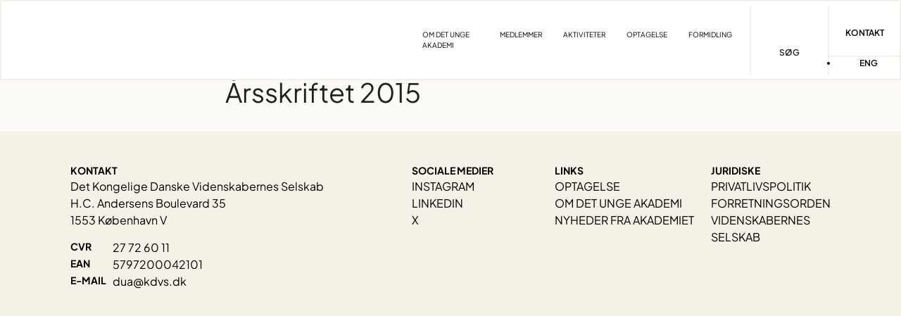

--- FILE ---
content_type: text/css; charset=utf-8
request_url: https://youngacademy.dk/wp-content/themes/dist/css/frontend.css?ver=6.9
body_size: 26711
content:
@charset "UTF-8";
/*!
Theme Name: Royal Academy and Young Academy
Theme URI: https://twentyfour.dk/
Author: Twentyfour ApS
Author URI: https://twentyfour.dk/
Description: Custom theme: Twentyfour, developed by Twentyfour ApS
Version: 1.0.0
Tested up to: 5.4
Requires PHP: 5.6
License: GNU General Public License v2 or later
License URI: LICENSE
Text Domain: RAYA
Tags: custom-background, custom-logo, custom-menu, featured-images, threaded-comments, translation-ready
Template: twentyfour-parent

Twentyfour is based on Underscores https://underscores.me/, (C) 2012-2020 Automattic, Inc.
Underscores is distributed under the terms of the GNU GPL v2 or later.

Normalizing styles have been helped along thanks to the fine work of
Nicolas Gallagher and Jonathan Neal https://necolas.github.io/normalize.css/
*/
/*--------------------------------------------------------------
>>> TABLE OF CONTENTS:
----------------------------------------------------------------
# Generic
	- Normalize
	- Box sizing
# Base
	- Typography
	- Elements
	- Links
	- Forms
## Layouts
# Components
	- Navigation
	- Posts and pages
	- Comments
	- Widgets
	- Media
	- Captions
	- Galleries
# plugins
	- Jetpack infinite scroll
# Utilities
	- Accessibility
	- Alignments

--------------------------------------------------------------*/
/*
COLORS DEFINITIONS
*/
.site-ra {
  --primary-color: #CD332A;
}

.site-ya {
  --primary-color: #00567D;
}

:root {
  --blue: #pink;
  --indigo: #6610f2;
  --purple: #6f42c1;
  --pink: #e83e8c;
  --red: #dc3545;
  --orange: #fd7e14;
  --yellow: #ffc107;
  --green: #28a745;
  --teal: #20c997;
  --cyan: #17a2b8;
  --white: #fff;
  --gray: #6c757d;
  --gray-dark: #343a40;
  --primary: #007bff;
  --secondary: #6c757d;
  --success: #28a745;
  --info: #17a2b8;
  --warning: #ffc107;
  --danger: #dc3545;
  --light: #f8f9fa;
  --dark: #343a40;
  --breakpoint-xs: 0;
  --breakpoint-sm: 576px;
  --breakpoint-md: 768px;
  --breakpoint-lg: 992px;
  --breakpoint-xl: 1200px;
  --font-family-sans-serif: -apple-system, BlinkMacSystemFont, "Segoe UI", Roboto, "Helvetica Neue", Arial, sans-serif, "Apple Color Emoji", "Segoe UI Emoji", "Segoe UI Symbol";
  --font-family-monospace: SFMono-Regular, Menlo, Monaco, Consolas, "Liberation Mono", "Courier New", monospace;
  --bs-light-rgb: 251, 250, 246;
  --bs-dark-rgb: 245, 241, 231;
}

/*
COLORS DEFINITIONS
*/
.site-ra {
  --heading-font: "Libre Baskerville", serif;
  --base-font: "Plus Jakarta Sans", sans-serif;
}
@font-face {
  font-family: "Libre Baskerville";
  font-weight: bold;
  src: url("../fonts/Libre_Baskerville/LibreBaskerville-Bold.ttf");
}
@font-face {
  font-family: "Libre Baskerville";
  font-weight: normal;
  font-style: italic;
  src: url("../fonts/Libre_Baskerville/LibreBaskerville-Italic.ttf");
}
@font-face {
  font-family: "Libre Baskerville";
  font-weight: normal;
  src: url("../fonts/Libre_Baskerville/LibreBaskerville-Regular.ttf");
}
@font-face {
  font-family: "Plus Jakarta Sans";
  font-weight: 1 999;
  src: url("../fonts/Plus_Jakarta_Sans/PlusJakartaSans-VariableFont_wght.ttf");
}

.aspect-ratio {
  aspect-ratio: 1/1;
}

.jakarta {
  font-family: "Plus Jakarta Sans", sans-serif !important;
}

.site-ya {
  --heading-font: "Plus Jakarta Sans", sans-serif;
  --base-font: "Plus Jakarta Sans", sans-serif;
}
@font-face {
  font-family: "Plus Jakarta Sans";
  font-weight: 1 999;
  src: url("../fonts/Plus_Jakarta_Sans/PlusJakartaSans-VariableFont_wght.ttf");
}

@media (max-width: 576px) {
  .responsive-example {
    color: red;
  }
}
@media (min-width: 576px) {
  .responsive-example {
    color: green;
  }
}
@media (min-width: 768px) {
  .responsive-example {
    color: blue;
  }
}
@media (min-width: 992px) {
  .responsive-example {
    color: salmon;
  }
}
@media (min-width: 1200px) {
  .responsive-example {
    color: lime;
  }
}
@media (min-width: 1400px) {
  .responsive-example {
    color: pink;
  }
}

/*--------------------------------------------------------------
# Generic
--------------------------------------------------------------*/
/* Normalize
--------------------------------------------- */
/*! normalize.css v8.0.1 | MIT License | github.com/necolas/normalize.css */
/* Document
	 ========================================================================== */
/**
 * 1. Correct the line height in all browsers.
 * 2. Prevent adjustments of font size after orientation changes in iOS.
 */
html {
  line-height: 1.15;
  -webkit-text-size-adjust: 100%;
}

/* Sections
	 ========================================================================== */
/**
 * Remove the margin in all browsers.
 */
body {
  margin: 0;
}

/**
 * Render the `main` element consistently in IE.
 */
main {
  display: block;
}

/* Grouping content
	 ========================================================================== */
/**
 * 1. Add the correct box sizing in Firefox.
 * 2. Show the overflow in Edge and IE.
 */
hr {
  -webkit-box-sizing: content-box;
  box-sizing: content-box;
  height: 0;
  overflow: visible;
}

/**
 * 1. Correct the inheritance and scaling of font size in all browsers.
 * 2. Correct the odd `em` font sizing in all browsers.
 */
pre {
  font-family: monospace, monospace;
  font-size: 1em;
}

/* Text-level semantics
	 ========================================================================== */
/**
 * Remove the gray background on active links in IE 10.
 */
a {
  background-color: transparent;
}

/**
 * 1. Remove the bottom border in Chrome 57-
 * 2. Add the correct text decoration in Chrome, Edge, IE, Opera, and Safari.
 */
abbr[title] {
  border-bottom: none;
  text-decoration: underline;
  -webkit-text-decoration: underline dotted;
  text-decoration: underline dotted;
}

/**
 * Add the correct font weight in Chrome, Edge, and Safari.
 */
b,
strong {
  font-weight: bolder;
}

/**
 * 1. Correct the inheritance and scaling of font size in all browsers.
 * 2. Correct the odd `em` font sizing in all browsers.
 */
code,
kbd,
samp {
  font-family: monospace, monospace;
  font-size: 1em;
}

/**
 * Add the correct font size in all browsers.
 */
small {
  font-size: 80%;
}

/**
 * Prevent `sub` and `sup` elements from affecting the line height in
 * all browsers.
 */
sub,
sup {
  font-size: 75%;
  line-height: 0;
  position: relative;
  vertical-align: baseline;
}

sub {
  bottom: -0.25em;
}

sup {
  top: -0.5em;
}

/* Embedded content
	 ========================================================================== */
/**
 * Remove the border on images inside links in IE 10.
 */
img {
  border-style: none;
}

/* Forms
	 ========================================================================== */
/**
 * 1. Change the font styles in all browsers.
 * 2. Remove the margin in Firefox and Safari.
 */
button,
input,
optgroup,
select,
textarea {
  font-family: inherit;
  font-size: 100%;
  line-height: 1.15;
  margin: 0;
}

/**
 * Show the overflow in IE.
 * 1. Show the overflow in Edge.
 */
button,
input {
  overflow: visible;
}

/**
 * Remove the inheritance of text transform in Edge, Firefox, and IE.
 * 1. Remove the inheritance of text transform in Firefox.
 */
button,
select {
  text-transform: none;
}

/**
 * Correct the inability to style clickable types in iOS and Safari.
 */
button,
[type=button],
[type=reset],
[type=submit] {
  -webkit-appearance: button;
}

/**
 * Remove the inner border and padding in Firefox.
 */
button::-moz-focus-inner,
[type=button]::-moz-focus-inner,
[type=reset]::-moz-focus-inner,
[type=submit]::-moz-focus-inner {
  border-style: none;
  padding: 0;
}

/**
 * Restore the focus styles unset by the previous rule.
 */
button:-moz-focusring,
[type=button]:-moz-focusring,
[type=reset]:-moz-focusring,
[type=submit]:-moz-focusring {
  outline: 1px dotted ButtonText;
}

/**
 * Correct the padding in Firefox.
 */
fieldset {
  padding: 0.35em 0.75em 0.625em;
}

/**
 * 1. Correct the text wrapping in Edge and IE.
 * 2. Correct the color inheritance from `fieldset` elements in IE.
 * 3. Remove the padding so developers are not caught out when they zero out
 *		`fieldset` elements in all browsers.
 */
legend {
  -webkit-box-sizing: border-box;
  box-sizing: border-box;
  color: inherit;
  display: table;
  max-width: 100%;
  padding: 0;
  white-space: normal;
}

/**
 * Add the correct vertical alignment in Chrome, Firefox, and Opera.
 */
progress {
  vertical-align: baseline;
}

/**
 * Remove the default vertical scrollbar in IE 10+.
 */
textarea {
  overflow: auto;
}

/**
 * 1. Add the correct box sizing in IE 10.
 * 2. Remove the padding in IE 10.
 */
[type=checkbox],
[type=radio] {
  -webkit-box-sizing: border-box;
  box-sizing: border-box;
  padding: 0;
}

/**
 * Correct the cursor style of increment and decrement buttons in Chrome.
 */
[type=number]::-webkit-inner-spin-button,
[type=number]::-webkit-outer-spin-button {
  height: auto;
}

/**
 * 1. Correct the odd appearance in Chrome and Safari.
 * 2. Correct the outline style in Safari.
 */
[type=search] {
  -webkit-appearance: textfield;
  outline-offset: -2px;
}

/**
 * Remove the inner padding in Chrome and Safari on macOS.
 */
[type=search]::-webkit-search-decoration {
  -webkit-appearance: none;
}

/**
 * 1. Correct the inability to style clickable types in iOS and Safari.
 * 2. Change font properties to `inherit` in Safari.
 */
::-webkit-file-upload-button {
  -webkit-appearance: button;
  font: inherit;
}

/* Interactive
	 ========================================================================== */
/*
 * Add the correct display in Edge, IE 10+, and Firefox.
 */
details {
  display: block;
}

/*
 * Add the correct display in all browsers.
 */
summary {
  display: list-item;
}

/* Misc
	 ========================================================================== */
/**
 * Add the correct display in IE 10+.
 */
template {
  display: none;
}

/**
 * Add the correct display in IE 10.
 */
[hidden] {
  display: none;
}

:focus-visible {
  outline: none;
}

/* Box sizing
--------------------------------------------- */
/* Inherit box-sizing to more easily change it's value on a component level.
@link http://css-tricks.com/inheriting-box-sizing-probably-slightly-better-best-practice/ */
*,
*::before,
*::after {
  -webkit-box-sizing: inherit;
  box-sizing: inherit;
}

html {
  -webkit-box-sizing: border-box;
  box-sizing: border-box;
}

* {
  -webkit-box-sizing: border-box;
  box-sizing: border-box;
}

/*--------------------------------------------------------------
# Base
--------------------------------------------------------------*/
/* Typography
--------------------------------------------- */
body,
button,
input,
select,
optgroup,
textarea {
  color: black;
  font-family: var(--base-font);
  font-size: 1.2rem;
  line-height: 1.5;
}

h1,
h2,
h3,
h4,
h5,
h6 {
  clear: both;
  font-family: var(--heading-font);
  font-weight: 600;
  color: #202020;
}

h1, .h1 {
  font-size: 2.25rem;
  line-height: 3.5rem;
  font-weight: bold;
}
@media (min-width: 576px) {
  h1, .h1 {
    font-size: 2.25rem;
    line-height: 3.5rem;
  }
}
@media (min-width: 768px) {
  h1, .h1 {
    font-size: 2.25rem;
    line-height: 3.5rem;
  }
}
@media (min-width: 992px) {
  h1, .h1 {
    font-size: 2.5rem;
    line-height: 3.5rem;
  }
}
@media (min-width: 1200px) {
  h1, .h1 {
    font-size: 2.5rem;
    line-height: 3.5rem;
  }
}
@media (min-width: 1400px) {
  h1, .h1 {
    font-size: 2.5rem;
    line-height: 3.5rem;
  }
}

h2, .h2 {
  font-size: 1.56rem;
  line-height: 2.125rem;
}
@media (min-width: 576px) {
  h2, .h2 {
    font-size: 1.56rem;
    line-height: 2.125rem;
  }
}
@media (min-width: 768px) {
  h2, .h2 {
    font-size: 1.56rem;
    line-height: 2.125rem;
  }
}
@media (min-width: 992px) {
  h2, .h2 {
    font-size: 2rem;
    line-height: 3rem;
  }
}
@media (min-width: 1200px) {
  h2, .h2 {
    font-size: 2rem;
    line-height: 3rem;
  }
}
@media (min-width: 1400px) {
  h2, .h2 {
    font-size: 2rem;
    line-height: 3rem;
  }
}
h2.custom-font, .h2.custom-font {
  font-family: var(--heading-font);
  line-height: 1;
}

h3, .h3 {
  font-size: 1.375rem;
  line-height: 1.5625rem;
}
@media (min-width: 576px) {
  h3, .h3 {
    font-size: 1.375rem;
    line-height: 1.5625rem;
  }
}
@media (min-width: 768px) {
  h3, .h3 {
    font-size: 1.375rem;
    line-height: 1.5625rem;
  }
}
@media (min-width: 992px) {
  h3, .h3 {
    font-size: 1.75rem;
    line-height: 2.375rem;
  }
}
@media (min-width: 1200px) {
  h3, .h3 {
    font-size: 1.75rem;
    line-height: 2.375rem;
  }
}
@media (min-width: 1400px) {
  h3, .h3 {
    font-size: 1.75rem;
    line-height: 2.375rem;
  }
}
h3.custom-font, .h3.custom-font {
  font-family: var(--heading-font);
  line-height: 1;
}

h4, .h4 {
  font-size: 1.25rem;
  line-height: 2rem;
}
@media (min-width: 576px) {
  h4, .h4 {
    font-size: 1.25rem;
    line-height: 2rem;
  }
}
@media (min-width: 768px) {
  h4, .h4 {
    font-size: 1.25rem;
    line-height: 2rem;
  }
}
@media (min-width: 992px) {
  h4, .h4 {
    font-size: 1.5rem;
    line-height: 2rem;
  }
}
@media (min-width: 1200px) {
  h4, .h4 {
    font-size: 1.5rem;
    line-height: 2rem;
  }
}
@media (min-width: 1400px) {
  h4, .h4 {
    font-size: 1.5rem;
    line-height: 2rem;
  }
}
h4.custom-font, .h4.custom-font {
  font-family: var(--heading-font);
  line-height: 1;
}

h5, .h5 {
  font-size: 1.2rem;
  line-height: 2rem;
}
@media (min-width: 576px) {
  h5, .h5 {
    font-size: 1.2rem;
    line-height: 2rem;
  }
}
@media (min-width: 768px) {
  h5, .h5 {
    font-size: 1.2rem;
    line-height: 2rem;
  }
}
@media (min-width: 992px) {
  h5, .h5 {
    font-size: 1.25rem;
    line-height: 2.2rem;
  }
}
@media (min-width: 1200px) {
  h5, .h5 {
    font-size: 1.25rem;
    line-height: 2rem;
  }
}
@media (min-width: 1400px) {
  h5, .h5 {
    font-size: 1.25rem;
    line-height: 2rem;
  }
}
h5.custom-font, .h5.custom-font {
  font-family: var(--heading-font);
  line-height: 1;
}

h6, .h6 {
  font-size: 1rem;
  line-height: 1.5rem;
}
@media (min-width: 576px) {
  h6, .h6 {
    font-size: 1rem;
    line-height: 1.5rem;
  }
}
@media (min-width: 768px) {
  h6, .h6 {
    font-size: 1rem;
    line-height: 1.5rem;
  }
}
@media (min-width: 992px) {
  h6, .h6 {
    font-size: 1rem;
    line-height: 1.5rem;
  }
}
@media (min-width: 1200px) {
  h6, .h6 {
    font-size: 1rem;
    line-height: 1.5rem;
  }
}
@media (min-width: 1400px) {
  h6, .h6 {
    font-size: 1rem;
    line-height: 1.5rem;
  }
}

p {
  margin-bottom: 1.5em;
  font-size: 1.6rem;
}

dfn,
cite,
em,
i {
  font-style: italic;
}

blockquote {
  border-left: 2px solid #E9E0CA;
  padding-left: 2rem;
}

address {
  margin: 0 0 1.5em;
}

pre {
  background: #eee;
  line-height: 1.6;
  margin-bottom: 1.6em;
  max-width: 100%;
  overflow: auto;
  padding: 1.6em;
}

abbr,
acronym {
  border-bottom: 1px dotted #666;
  cursor: help;
}

p {
  font-size: 1rem;
  margin-bottom: 1rem;
}

/* Elements
--------------------------------------------- */
body {
  background: #FBFAF6;
  overflow-x: hidden;
}
body.menu-open {
  overflow: hidden;
  position: relative;
}

#primary {
  position: relative;
}

html {
  font-size: 15px;
}

.bg-light {
  background-color: #FBFAF6;
}

.bg-dark {
  background-color: #F5F1E7;
}

.custom-container {
  padding: 30px 25px;
}
@media (min-width: 768px) {
  .custom-container {
    padding: 30px 25px;
  }
}
@media (min-width: 992px) {
  .custom-container {
    padding: 30px 25px;
  }
}
@media (min-width: 1200px) {
  .custom-container {
    padding: 30px 100px 30px 100px;
  }
}
@media (min-width: 1400px) {
  .custom-container {
    padding: 30px 100px 30px 100px;
  }
}

.single-post .block-news-slider .custom-container,
.single-post .block-image-gallery .custom-container {
  padding: 30px 50px;
}
.single-post .block-news-slider div.col-12.col-xl-11,
.single-post .block-image-gallery div.col-12.col-xl-11 {
  width: 100%;
}
.single-post .custom-container {
  padding-left: 0;
  padding-right: 0;
}
.single-post .custom-container div.justify-content-end {
  -webkit-box-pack: center !important;
  -ms-flex-pack: center !important;
  justify-content: center !important;
}
.single-post .historic-member-wrapper {
  width: 100%;
  margin-left: 0;
  margin-right: 0;
}
.single-post .historic-member-wrapper .page-description-historic {
  width: 100%;
}
.single-post .historic-member-wrapper .historic-image-wrapper ul {
  padding: 0 50px;
}
.single-post .historic-member-wrapper .historic-image-wrapper ul div.inner {
  padding: 0;
  grid-template-columns: 100%;
}
.single-post .news-overview-wrapper {
  width: 100%;
  padding: 0 50px;
}
.single-post .news-overview-wrapper .team-block-title {
  padding: 0;
}
.single-post .block-three-column div.row.justify-content-end {
  padding: 0 50px;
}
.single-post .block-three-column div.row.justify-content-end .col-12.col-xl-11,
.single-post .block-three-column div.row.justify-content-end div.col-lg-5 {
  width: 100%;
}
.single-post .block-three-column div.row.justify-content-end p {
  padding: 0;
}
.single-post .block-two-column-text div.col-12.col-xl-11 {
  width: 91.66666667%;
}
.single-post .block-two-column-text div.row {
  gap: 50px;
}
.single-post .block-two-column-text div.row p,
.single-post .block-two-column-text div.row h2 {
  margin: 0;
  padding: 0;
}
.single-post .block-accordion h4 {
  padding: 25px 39px 25px 10px;
}
.single-post .block-two-column-text.bg-light div.col-12.col-xl-11 {
  width: 100%;
}
.single-post .meet-the-team-wrapper .meet-the-team-user-wrapper {
  display: grid;
  grid-template-columns: repeat(2, minmax(0, 1fr));
}
.single-post .meet-the-team-wrapper .meet-the-team-content-wrapper p {
  padding-left: 0;
  padding-right: 0;
}
.single-post .block-meet-the-team div.col-12.col-xl-11 {
  width: 100%;
}
.single-post .dynamic-column-text-block {
  padding: 0 50px;
}
.single-post .dynamic-column-text-block h2,
.single-post .dynamic-column-text-block p {
  padding: 0;
}

.site-ra .wave-pattern {
  background-image: url("/wp-content/themes/dist/img/icons/wave-pattern.svg");
  height: 72px;
}
@media (max-width: 576px) {
  .site-ra .wave-pattern {
    width: 100%;
  }
}
@media (min-width: 576px) {
  .site-ra .wave-pattern {
    width: 100%;
  }
}
@media (min-width: 992px) {
  .site-ra .wave-pattern {
    width: 286px;
  }
}

.site-ya .wave-pattern {
  display: none;
}

figcaption,
.caption {
  font-size: 8pt !important;
  margin-top: 0 !important;
  text-align: left !important;
}

body:not(.logged-in) .member-only {
  display: none !important;
}

li[class^=only-] {
  display: none;
}

.site-ra .custom-container:first-child {
  padding-top: 70px;
  padding-bottom: 30px;
}

@media (max-width: 576px) {
  #wpadminbar {
    position: fixed;
    max-width: 100vw;
  }
}
hr {
  background-color: #ccc;
  border: 0;
  height: 1px;
  margin-bottom: 1.5em;
}

ul, li, ol {
  margin: 0;
  padding: 0;
  list-style: none;
}

li:not(.primary-filter):not(.d-flex):not(.menu-item):not(.nav-item):not(.li-to-be-activated):not(.wpml-ls-item) {
  font-size: 1rem;
  margin: 0 0 0 1em;
  padding: 0 0 0 0.5em;
}

ul li:not(.primary-filter):not(.d-flex):not(.menu-item):not(.nav-item):not(.li-to-be-activated) {
  list-style: disc;
}

ol li:not(.primary-filter):not(.d-flex):not(.menu-item):not(.nav-item):not(.li-to-be-activated) {
  list-style: decimal;
}

ul:not(.nav), ol {
  margin-left: 1em;
}

@media (min-width: 992px) {
  .filter-wrapper ul {
    margin-left: 0 !important;
    margin-right: 1em;
  }
}

.loader-wrapper {
  width: 100%;
  height: 100%;
  display: -webkit-box;
  display: -ms-flexbox;
  display: flex;
  -webkit-box-pack: center;
  -ms-flex-pack: center;
  justify-content: center;
  -webkit-box-align: center;
  -ms-flex-align: center;
  align-items: center;
}
.loader-wrapper svg {
  position: relative;
  width: 150px;
  height: 150px;
  -webkit-animation: rotate 2s linear infinite;
  animation: rotate 2s linear infinite;
}
.loader-wrapper svg circle {
  width: 100%;
  height: 100%;
  fill: none;
  stroke-width: 10;
  stroke: var(--primary-color);
  stroke-linecap: round;
  -webkit-transform: translate(5px, 5px);
  transform: translate(5px, 5px);
  stroke-dasharray: 440;
  stroke-dashoffset: 440;
  -webkit-animation: animate 4s linear infinite;
  animation: animate 4s linear infinite;
}

@-webkit-keyframes animate {
  0%, 100% {
    stroke-dashoffset: 440;
  }
  50% {
    stroke-dashoffset: 0;
  }
  50.1% {
    stroke-dashoffset: 880;
  }
}

@keyframes animate {
  0%, 100% {
    stroke-dashoffset: 440;
  }
  50% {
    stroke-dashoffset: 0;
  }
  50.1% {
    stroke-dashoffset: 880;
  }
}
@-webkit-keyframes rotate {
  0% {
    -webkit-transform: rotate(0deg);
    transform: rotate(0deg);
  }
  100% {
    -webkit-transform: rotate(360deg);
    transform: rotate(360deg);
  }
}
@keyframes rotate {
  0% {
    -webkit-transform: rotate(0deg);
    transform: rotate(0deg);
  }
  100% {
    -webkit-transform: rotate(360deg);
    transform: rotate(360deg);
  }
}
/* Make sure embeds and iframes fit their containers. */
embed,
iframe,
object {
  max-width: 100%;
}

img {
  height: auto;
  max-width: 100%;
}

figure {
  margin: 1em 0;
}

table {
  margin: 0 0 1.5em;
  width: 100%;
}

/* Links
--------------------------------------------- */
a {
  color: var(--primary-color);
}
a:hover, a:focus, a:active {
  color: var(--primary-color);
}
a:focus {
  outline: thin dotted;
}
a:hover, a:active {
  outline: 0;
}

/* Forms
--------------------------------------------- */
button,
input[type=button],
input[type=reset],
input[type=submit] {
  border: 1px solid;
  border-color: #ccc #ccc #bbb;
  border-radius: 3px;
  background: #e6e6e6;
  color: rgba(0, 0, 0, 0.8);
  line-height: 1;
  padding: 0.6em 1em 0.4em;
}
button:hover,
input[type=button]:hover,
input[type=reset]:hover,
input[type=submit]:hover {
  border-color: #ccc #bbb #aaa;
}
button:active, button:focus,
input[type=button]:active,
input[type=button]:focus,
input[type=reset]:active,
input[type=reset]:focus,
input[type=submit]:active,
input[type=submit]:focus {
  border-color: #aaa #bbb #bbb;
}

.site-ra i.arrow-right {
  width: 16px;
  height: 16px;
  background-position: center;
  background-size: contain;
  display: inline-block;
  background-repeat: no-repeat;
  background-image: url("/wp-content/themes/dist/img/icons/arrow-red.svg");
}
.site-ra i.arrow-left {
  width: 16px;
  height: 16px;
  background-position: center;
  background-size: contain;
  display: inline-block;
  background-repeat: no-repeat;
  -webkit-transform: rotate(180deg);
  transform: rotate(180deg);
  background-image: url("/wp-content/themes/dist/img/icons/arrow-red.svg");
}
.site-ra i.pin {
  width: 16px;
  height: 16px;
  background-position: center;
  background-size: contain;
  display: inline-block;
  background-repeat: no-repeat;
  background-image: url("/wp-content/themes/dist/img/icons/pin-red.svg");
}
.site-ra i.vaert {
  width: 16px;
  height: 16px;
  background-position: center;
  background-size: contain;
  display: inline-block;
  background-repeat: no-repeat;
  background-image: url("/wp-content/themes/dist/img/icons/vaert.svg");
}
.site-ra i.emne {
  width: 16px;
  height: 16px;
  background-position: center;
  background-size: contain;
  display: inline-block;
  background-repeat: no-repeat;
  background-image: url("/wp-content/themes/dist/img/icons/emne.svg");
}

.site-ya i.arrow-right {
  width: 16px;
  height: 16px;
  background-position: center;
  background-size: contain;
  display: inline-block;
  background-repeat: no-repeat;
  background-image: url("/wp-content/themes/dist/img/icons/arrow-blue.svg");
}
.site-ya i.arrow-left {
  width: 16px;
  height: 16px;
  background-position: center;
  background-size: contain;
  display: inline-block;
  background-repeat: no-repeat;
  -webkit-transform: rotate(180deg);
  transform: rotate(180deg);
  background-image: url("/wp-content/themes/dist/img/icons/arrow-blue.svg");
}
.site-ya i.pin {
  width: 16px;
  height: 16px;
  background-position: center;
  background-size: contain;
  display: inline-block;
  background-repeat: no-repeat;
  background-image: url("/wp-content/themes/dist/img/icons/pin-blue.svg");
}
.site-ya i.vaert {
  width: 16px;
  height: 16px;
  background-position: center;
  background-size: contain;
  display: inline-block;
  background-repeat: no-repeat;
  background-image: url("/wp-content/themes/dist/img/icons/vaert.svg");
}
.site-ya i.emne {
  width: 16px;
  height: 16px;
  background-position: center;
  background-size: contain;
  display: inline-block;
  background-repeat: no-repeat;
  background-image: url("/wp-content/themes/dist/img/icons/emne.svg");
}

.btn.btn-primary {
  background-color: var(--primary-color);
  border: 2px solid var(--primary-color);
  color: #FBFAF6;
  border-radius: 0;
  -webkit-transition: 0.3;
  transition: 0.3;
  display: -webkit-inline-box;
  display: -ms-inline-flexbox;
  display: inline-flex;
  -webkit-box-align: center;
  -ms-flex-align: center;
  align-items: center;
  -webkit-column-gap: 15px;
  -moz-column-gap: 15px;
  column-gap: 15px;
  text-transform: uppercase;
  font-weight: bold;
  font-size: 13px;
}
.btn.btn-primary i.arrow-left {
  -webkit-filter: brightness(30);
  filter: brightness(30);
}
.btn.btn-primary:hover {
  background-color: transparent;
  border-color: var(--primary-color);
  color: var(--primary-color);
}
.btn.btn-primary:hover i.arrow-left {
  -webkit-filter: brightness(1);
  filter: brightness(1);
}
.btn.btn-primary.btn-lg {
  line-height: normal;
  padding: 15px 30px;
}
@media (max-width: 576px) {
  .btn.btn-primary.btn-lg {
    padding: 10px 20px;
  }
}
.btn.btn-primary.btn-light:hover {
  background-color: white;
  border-color: var(--primary-color);
}

.btn.btn-secondary {
  background-color: transparent;
  border: 2px solid var(--primary-color);
  color: var(--primary-color);
  border-radius: 0;
  -webkit-transition: 0.3;
  transition: 0.3;
  display: -webkit-inline-box;
  display: -ms-inline-flexbox;
  display: inline-flex;
  -webkit-box-align: center;
  -ms-flex-align: center;
  align-items: center;
  -webkit-column-gap: 15px;
  -moz-column-gap: 15px;
  column-gap: 15px;
  text-transform: uppercase;
  font-size: 13px;
  font-weight: bold;
}
.btn.btn-secondary i.arrow-left {
  -webkit-filter: brightness(1);
  filter: brightness(1);
}
.btn.btn-secondary:hover {
  background-color: transparent;
  border-color: var(--primary-color);
  color: var(--primary-color);
}
.btn.btn-secondary:hover i.arrow-left {
  -webkit-filter: brightness(30);
  filter: brightness(30);
}
.btn.btn-secondary.btn-lg {
  padding: 1.25rem 1rem;
}
.btn.btn-secondary.btn-light:hover {
  background-color: var(--primary-color);
  color: white;
  border-color: var(--primary-color);
}

.btn.btn-arrow {
  -webkit-transition: 0.3;
  transition: 0.3;
  display: -webkit-inline-box;
  display: -ms-inline-flexbox;
  display: inline-flex;
  -webkit-box-align: center;
  -ms-flex-align: center;
  align-items: center;
  -webkit-column-gap: 15px;
  -moz-column-gap: 15px;
  column-gap: 15px;
}
.btn.btn-arrow i.arrow-left {
  -webkit-filter: brightness(1);
  filter: brightness(1);
  width: 26px;
  height: 26px;
}
.btn.btn-arrow:hover i.arrow-left {
  -webkit-filter: brightness(30);
  filter: brightness(30);
}
.btn.btn-arrow.btn-lg {
  padding: 1.25rem 2.5rem;
}

.btn, .btn-primary, .btn-secondary, .primary_button, .secondary_button {
  text-transform: uppercase;
}

.member-badge {
  background-color: var(--primary-color);
  padding: 10px 20px;
  font-size: 1rem;
  color: white;
}

input[type=text],
input[type=email],
input[type=url],
input[type=password],
input[type=search],
input[type=number],
input[type=tel],
input[type=range],
input[type=date],
input[type=month],
input[type=week],
input[type=time],
input[type=datetime],
input[type=datetime-local],
input[type=color],
textarea {
  color: #666;
  border: 1px solid #ccc;
  border-radius: 3px;
  padding: 3px;
}
input[type=text]:focus,
input[type=email]:focus,
input[type=url]:focus,
input[type=password]:focus,
input[type=search]:focus,
input[type=number]:focus,
input[type=tel]:focus,
input[type=range]:focus,
input[type=date]:focus,
input[type=month]:focus,
input[type=week]:focus,
input[type=time]:focus,
input[type=datetime]:focus,
input[type=datetime-local]:focus,
input[type=color]:focus,
textarea:focus {
  color: #111;
}

select {
  border: 1px solid #ccc;
}

textarea {
  width: 100%;
}

/*--------------------------------------------------------------
# Layouts
--------------------------------------------------------------*/
.filter-wrapper.second-filter-wrapper ul {
  margin-top: 20px;
  -ms-flex-wrap: wrap;
  flex-wrap: wrap;
}
@media (max-width: 576px) {
  .filter-wrapper {
    display: none;
  }
}
@media (min-width: 992px) {
  .filter-wrapper {
    display: -webkit-box;
    display: -ms-flexbox;
    display: flex;
  }
}
.filter-wrapper ul {
  gap: 10px;
  font-size: 14px;
  font-weight: 600;
  color: var(--primary-color);
}
.filter-wrapper ul li {
  padding: 10px 20px;
  border: 2px solid var(--primary-color);
  cursor: pointer;
}
.filter-wrapper ul li:hover {
  background-color: var(--primary-color);
  color: white;
}

.primary-filter,
.secondary-filter {
  background-color: var(--primary-color);
  color: white;
}

.activities-sorting {
  padding: 10px 20px;
  border: 2px solid var(--primary-color);
  font-weight: 700;
  color: var(--primary-color);
  background-image: url("data:image/svg+xml;utf8,<svg fill='%01567D' height='24' viewBox='0 0 24 24' width='24' xmlns='http://www.w3.org/2000/svg'><path d='M7 10l5 5 5-5z'/><path d='M0 0h24v24H0z' fill='none'/></svg>");
  background-repeat: no-repeat;
  background-position-x: 100%;
  background-position-y: 50%;
  height: -webkit-fit-content;
  height: -moz-fit-content;
  height: fit-content;
  font-size: 14px;
}

@media (max-width: 992px) {
  .search_form_tv_podcast {
    padding-top: 10px;
  }
}

.search_form,
.bylaws_search_form,
.user_search_form,
.search_form_research,
.search_form_tv_podcast,
.search_form_upcoming_events,
.search_form_member_meetings,
.search_form_webshop {
  border-bottom: 2px solid rgb(226, 215, 186);
  display: -webkit-box;
  display: -ms-flexbox;
  display: flex;
  -webkit-box-align: center;
  -ms-flex-align: center;
  align-items: center;
  padding-bottom: 10px;
}
@media (max-width: 1200px) {
  .search_form,
  .bylaws_search_form,
  .user_search_form,
  .search_form_research,
  .search_form_tv_podcast,
  .search_form_upcoming_events,
  .search_form_member_meetings,
  .search_form_webshop {
    width: 100%;
    display: -webkit-box;
    display: -ms-flexbox;
    display: flex;
    -webkit-box-orient: horizontal;
    -webkit-box-direction: reverse;
    -ms-flex-direction: row-reverse;
    flex-direction: row-reverse;
  }
  .search_form img,
  .bylaws_search_form img,
  .user_search_form img,
  .search_form_research img,
  .search_form_tv_podcast img,
  .search_form_upcoming_events img,
  .search_form_member_meetings img,
  .search_form_webshop img {
    width: 20px;
    margin-right: 15px;
  }
}
@media (min-width: 992px) {
  .search_form,
  .bylaws_search_form,
  .user_search_form,
  .search_form_research,
  .search_form_tv_podcast,
  .search_form_upcoming_events,
  .search_form_member_meetings,
  .search_form_webshop {
    display: -webkit-box;
    display: -ms-flexbox;
    display: flex;
    -webkit-box-orient: horizontal;
    -webkit-box-direction: normal;
    -ms-flex-direction: row;
    flex-direction: row;
  }
  .search_form img,
  .bylaws_search_form img,
  .user_search_form img,
  .search_form_research img,
  .search_form_tv_podcast img,
  .search_form_upcoming_events img,
  .search_form_member_meetings img,
  .search_form_webshop img {
    margin-right: 0;
  }
  .search_form:not(.bylaws_search_form),
  .bylaws_search_form:not(.bylaws_search_form),
  .user_search_form:not(.bylaws_search_form),
  .search_form_research:not(.bylaws_search_form),
  .search_form_tv_podcast:not(.bylaws_search_form),
  .search_form_upcoming_events:not(.bylaws_search_form),
  .search_form_member_meetings:not(.bylaws_search_form),
  .search_form_webshop:not(.bylaws_search_form) {
    width: 40%;
  }
}
.search_form .overview-search-input,
.search_form .user-overview-search-input,
.search_form .overview-search-input-research,
.search_form .overview-search-input-podcast,
.search_form .overview-search-input-events,
.search_form .overview-search-input-member-meetings,
.bylaws_search_form .overview-search-input,
.bylaws_search_form .user-overview-search-input,
.bylaws_search_form .overview-search-input-research,
.bylaws_search_form .overview-search-input-podcast,
.bylaws_search_form .overview-search-input-events,
.bylaws_search_form .overview-search-input-member-meetings,
.user_search_form .overview-search-input,
.user_search_form .user-overview-search-input,
.user_search_form .overview-search-input-research,
.user_search_form .overview-search-input-podcast,
.user_search_form .overview-search-input-events,
.user_search_form .overview-search-input-member-meetings,
.search_form_research .overview-search-input,
.search_form_research .user-overview-search-input,
.search_form_research .overview-search-input-research,
.search_form_research .overview-search-input-podcast,
.search_form_research .overview-search-input-events,
.search_form_research .overview-search-input-member-meetings,
.search_form_tv_podcast .overview-search-input,
.search_form_tv_podcast .user-overview-search-input,
.search_form_tv_podcast .overview-search-input-research,
.search_form_tv_podcast .overview-search-input-podcast,
.search_form_tv_podcast .overview-search-input-events,
.search_form_tv_podcast .overview-search-input-member-meetings,
.search_form_upcoming_events .overview-search-input,
.search_form_upcoming_events .user-overview-search-input,
.search_form_upcoming_events .overview-search-input-research,
.search_form_upcoming_events .overview-search-input-podcast,
.search_form_upcoming_events .overview-search-input-events,
.search_form_upcoming_events .overview-search-input-member-meetings,
.search_form_member_meetings .overview-search-input,
.search_form_member_meetings .user-overview-search-input,
.search_form_member_meetings .overview-search-input-research,
.search_form_member_meetings .overview-search-input-podcast,
.search_form_member_meetings .overview-search-input-events,
.search_form_member_meetings .overview-search-input-member-meetings,
.search_form_webshop .overview-search-input,
.search_form_webshop .user-overview-search-input,
.search_form_webshop .overview-search-input-research,
.search_form_webshop .overview-search-input-podcast,
.search_form_webshop .overview-search-input-events,
.search_form_webshop .overview-search-input-member-meetings {
  width: 100%;
  border: 0;
  background-color: unset;
  -webkit-filter: brightness(0);
  filter: brightness(0);
  border-radius: 0;
  margin-left: 10px;
  font-weight: 600;
}
@media (max-width: 576px) {
  .search_form .overview-search-input,
  .search_form .user-overview-search-input,
  .search_form .overview-search-input-research,
  .search_form .overview-search-input-podcast,
  .search_form .overview-search-input-events,
  .search_form .overview-search-input-member-meetings,
  .bylaws_search_form .overview-search-input,
  .bylaws_search_form .user-overview-search-input,
  .bylaws_search_form .overview-search-input-research,
  .bylaws_search_form .overview-search-input-podcast,
  .bylaws_search_form .overview-search-input-events,
  .bylaws_search_form .overview-search-input-member-meetings,
  .user_search_form .overview-search-input,
  .user_search_form .user-overview-search-input,
  .user_search_form .overview-search-input-research,
  .user_search_form .overview-search-input-podcast,
  .user_search_form .overview-search-input-events,
  .user_search_form .overview-search-input-member-meetings,
  .search_form_research .overview-search-input,
  .search_form_research .user-overview-search-input,
  .search_form_research .overview-search-input-research,
  .search_form_research .overview-search-input-podcast,
  .search_form_research .overview-search-input-events,
  .search_form_research .overview-search-input-member-meetings,
  .search_form_tv_podcast .overview-search-input,
  .search_form_tv_podcast .user-overview-search-input,
  .search_form_tv_podcast .overview-search-input-research,
  .search_form_tv_podcast .overview-search-input-podcast,
  .search_form_tv_podcast .overview-search-input-events,
  .search_form_tv_podcast .overview-search-input-member-meetings,
  .search_form_upcoming_events .overview-search-input,
  .search_form_upcoming_events .user-overview-search-input,
  .search_form_upcoming_events .overview-search-input-research,
  .search_form_upcoming_events .overview-search-input-podcast,
  .search_form_upcoming_events .overview-search-input-events,
  .search_form_upcoming_events .overview-search-input-member-meetings,
  .search_form_member_meetings .overview-search-input,
  .search_form_member_meetings .user-overview-search-input,
  .search_form_member_meetings .overview-search-input-research,
  .search_form_member_meetings .overview-search-input-podcast,
  .search_form_member_meetings .overview-search-input-events,
  .search_form_member_meetings .overview-search-input-member-meetings,
  .search_form_webshop .overview-search-input,
  .search_form_webshop .user-overview-search-input,
  .search_form_webshop .overview-search-input-research,
  .search_form_webshop .overview-search-input-podcast,
  .search_form_webshop .overview-search-input-events,
  .search_form_webshop .overview-search-input-member-meetings {
    font-size: 14px;
    display: -webkit-box;
    display: -ms-flexbox;
    display: flex;
    -webkit-box-orient: horizontal;
    -webkit-box-direction: reverse;
    -ms-flex-direction: row-reverse;
    flex-direction: row-reverse;
  }
  .search_form .overview-search-input img,
  .search_form .user-overview-search-input img,
  .search_form .overview-search-input-research img,
  .search_form .overview-search-input-podcast img,
  .search_form .overview-search-input-events img,
  .search_form .overview-search-input-member-meetings img,
  .bylaws_search_form .overview-search-input img,
  .bylaws_search_form .user-overview-search-input img,
  .bylaws_search_form .overview-search-input-research img,
  .bylaws_search_form .overview-search-input-podcast img,
  .bylaws_search_form .overview-search-input-events img,
  .bylaws_search_form .overview-search-input-member-meetings img,
  .user_search_form .overview-search-input img,
  .user_search_form .user-overview-search-input img,
  .user_search_form .overview-search-input-research img,
  .user_search_form .overview-search-input-podcast img,
  .user_search_form .overview-search-input-events img,
  .user_search_form .overview-search-input-member-meetings img,
  .search_form_research .overview-search-input img,
  .search_form_research .user-overview-search-input img,
  .search_form_research .overview-search-input-research img,
  .search_form_research .overview-search-input-podcast img,
  .search_form_research .overview-search-input-events img,
  .search_form_research .overview-search-input-member-meetings img,
  .search_form_tv_podcast .overview-search-input img,
  .search_form_tv_podcast .user-overview-search-input img,
  .search_form_tv_podcast .overview-search-input-research img,
  .search_form_tv_podcast .overview-search-input-podcast img,
  .search_form_tv_podcast .overview-search-input-events img,
  .search_form_tv_podcast .overview-search-input-member-meetings img,
  .search_form_upcoming_events .overview-search-input img,
  .search_form_upcoming_events .user-overview-search-input img,
  .search_form_upcoming_events .overview-search-input-research img,
  .search_form_upcoming_events .overview-search-input-podcast img,
  .search_form_upcoming_events .overview-search-input-events img,
  .search_form_upcoming_events .overview-search-input-member-meetings img,
  .search_form_member_meetings .overview-search-input img,
  .search_form_member_meetings .user-overview-search-input img,
  .search_form_member_meetings .overview-search-input-research img,
  .search_form_member_meetings .overview-search-input-podcast img,
  .search_form_member_meetings .overview-search-input-events img,
  .search_form_member_meetings .overview-search-input-member-meetings img,
  .search_form_webshop .overview-search-input img,
  .search_form_webshop .user-overview-search-input img,
  .search_form_webshop .overview-search-input-research img,
  .search_form_webshop .overview-search-input-podcast img,
  .search_form_webshop .overview-search-input-events img,
  .search_form_webshop .overview-search-input-member-meetings img {
    width: 20px;
    margin-right: 15px;
  }
}
@media (min-width: 576px) {
  .search_form .overview-search-input,
  .search_form .user-overview-search-input,
  .search_form .overview-search-input-research,
  .search_form .overview-search-input-podcast,
  .search_form .overview-search-input-events,
  .search_form .overview-search-input-member-meetings,
  .bylaws_search_form .overview-search-input,
  .bylaws_search_form .user-overview-search-input,
  .bylaws_search_form .overview-search-input-research,
  .bylaws_search_form .overview-search-input-podcast,
  .bylaws_search_form .overview-search-input-events,
  .bylaws_search_form .overview-search-input-member-meetings,
  .user_search_form .overview-search-input,
  .user_search_form .user-overview-search-input,
  .user_search_form .overview-search-input-research,
  .user_search_form .overview-search-input-podcast,
  .user_search_form .overview-search-input-events,
  .user_search_form .overview-search-input-member-meetings,
  .search_form_research .overview-search-input,
  .search_form_research .user-overview-search-input,
  .search_form_research .overview-search-input-research,
  .search_form_research .overview-search-input-podcast,
  .search_form_research .overview-search-input-events,
  .search_form_research .overview-search-input-member-meetings,
  .search_form_tv_podcast .overview-search-input,
  .search_form_tv_podcast .user-overview-search-input,
  .search_form_tv_podcast .overview-search-input-research,
  .search_form_tv_podcast .overview-search-input-podcast,
  .search_form_tv_podcast .overview-search-input-events,
  .search_form_tv_podcast .overview-search-input-member-meetings,
  .search_form_upcoming_events .overview-search-input,
  .search_form_upcoming_events .user-overview-search-input,
  .search_form_upcoming_events .overview-search-input-research,
  .search_form_upcoming_events .overview-search-input-podcast,
  .search_form_upcoming_events .overview-search-input-events,
  .search_form_upcoming_events .overview-search-input-member-meetings,
  .search_form_member_meetings .overview-search-input,
  .search_form_member_meetings .user-overview-search-input,
  .search_form_member_meetings .overview-search-input-research,
  .search_form_member_meetings .overview-search-input-podcast,
  .search_form_member_meetings .overview-search-input-events,
  .search_form_member_meetings .overview-search-input-member-meetings,
  .search_form_webshop .overview-search-input,
  .search_form_webshop .user-overview-search-input,
  .search_form_webshop .overview-search-input-research,
  .search_form_webshop .overview-search-input-podcast,
  .search_form_webshop .overview-search-input-events,
  .search_form_webshop .overview-search-input-member-meetings {
    font-size: 14px;
    display: -webkit-box;
    display: -ms-flexbox;
    display: flex;
    -webkit-box-orient: horizontal;
    -webkit-box-direction: reverse;
    -ms-flex-direction: row-reverse;
    flex-direction: row-reverse;
  }
  .search_form .overview-search-input img,
  .search_form .user-overview-search-input img,
  .search_form .overview-search-input-research img,
  .search_form .overview-search-input-podcast img,
  .search_form .overview-search-input-events img,
  .search_form .overview-search-input-member-meetings img,
  .bylaws_search_form .overview-search-input img,
  .bylaws_search_form .user-overview-search-input img,
  .bylaws_search_form .overview-search-input-research img,
  .bylaws_search_form .overview-search-input-podcast img,
  .bylaws_search_form .overview-search-input-events img,
  .bylaws_search_form .overview-search-input-member-meetings img,
  .user_search_form .overview-search-input img,
  .user_search_form .user-overview-search-input img,
  .user_search_form .overview-search-input-research img,
  .user_search_form .overview-search-input-podcast img,
  .user_search_form .overview-search-input-events img,
  .user_search_form .overview-search-input-member-meetings img,
  .search_form_research .overview-search-input img,
  .search_form_research .user-overview-search-input img,
  .search_form_research .overview-search-input-research img,
  .search_form_research .overview-search-input-podcast img,
  .search_form_research .overview-search-input-events img,
  .search_form_research .overview-search-input-member-meetings img,
  .search_form_tv_podcast .overview-search-input img,
  .search_form_tv_podcast .user-overview-search-input img,
  .search_form_tv_podcast .overview-search-input-research img,
  .search_form_tv_podcast .overview-search-input-podcast img,
  .search_form_tv_podcast .overview-search-input-events img,
  .search_form_tv_podcast .overview-search-input-member-meetings img,
  .search_form_upcoming_events .overview-search-input img,
  .search_form_upcoming_events .user-overview-search-input img,
  .search_form_upcoming_events .overview-search-input-research img,
  .search_form_upcoming_events .overview-search-input-podcast img,
  .search_form_upcoming_events .overview-search-input-events img,
  .search_form_upcoming_events .overview-search-input-member-meetings img,
  .search_form_member_meetings .overview-search-input img,
  .search_form_member_meetings .user-overview-search-input img,
  .search_form_member_meetings .overview-search-input-research img,
  .search_form_member_meetings .overview-search-input-podcast img,
  .search_form_member_meetings .overview-search-input-events img,
  .search_form_member_meetings .overview-search-input-member-meetings img,
  .search_form_webshop .overview-search-input img,
  .search_form_webshop .user-overview-search-input img,
  .search_form_webshop .overview-search-input-research img,
  .search_form_webshop .overview-search-input-podcast img,
  .search_form_webshop .overview-search-input-events img,
  .search_form_webshop .overview-search-input-member-meetings img {
    width: 20px;
    margin-right: 15px;
  }
}
@media (min-width: 992px) {
  .search_form .overview-search-input,
  .search_form .user-overview-search-input,
  .search_form .overview-search-input-research,
  .search_form .overview-search-input-podcast,
  .search_form .overview-search-input-events,
  .search_form .overview-search-input-member-meetings,
  .bylaws_search_form .overview-search-input,
  .bylaws_search_form .user-overview-search-input,
  .bylaws_search_form .overview-search-input-research,
  .bylaws_search_form .overview-search-input-podcast,
  .bylaws_search_form .overview-search-input-events,
  .bylaws_search_form .overview-search-input-member-meetings,
  .user_search_form .overview-search-input,
  .user_search_form .user-overview-search-input,
  .user_search_form .overview-search-input-research,
  .user_search_form .overview-search-input-podcast,
  .user_search_form .overview-search-input-events,
  .user_search_form .overview-search-input-member-meetings,
  .search_form_research .overview-search-input,
  .search_form_research .user-overview-search-input,
  .search_form_research .overview-search-input-research,
  .search_form_research .overview-search-input-podcast,
  .search_form_research .overview-search-input-events,
  .search_form_research .overview-search-input-member-meetings,
  .search_form_tv_podcast .overview-search-input,
  .search_form_tv_podcast .user-overview-search-input,
  .search_form_tv_podcast .overview-search-input-research,
  .search_form_tv_podcast .overview-search-input-podcast,
  .search_form_tv_podcast .overview-search-input-events,
  .search_form_tv_podcast .overview-search-input-member-meetings,
  .search_form_upcoming_events .overview-search-input,
  .search_form_upcoming_events .user-overview-search-input,
  .search_form_upcoming_events .overview-search-input-research,
  .search_form_upcoming_events .overview-search-input-podcast,
  .search_form_upcoming_events .overview-search-input-events,
  .search_form_upcoming_events .overview-search-input-member-meetings,
  .search_form_member_meetings .overview-search-input,
  .search_form_member_meetings .user-overview-search-input,
  .search_form_member_meetings .overview-search-input-research,
  .search_form_member_meetings .overview-search-input-podcast,
  .search_form_member_meetings .overview-search-input-events,
  .search_form_member_meetings .overview-search-input-member-meetings,
  .search_form_webshop .overview-search-input,
  .search_form_webshop .user-overview-search-input,
  .search_form_webshop .overview-search-input-research,
  .search_form_webshop .overview-search-input-podcast,
  .search_form_webshop .overview-search-input-events,
  .search_form_webshop .overview-search-input-member-meetings {
    font-size: 16px;
    display: -webkit-box;
    display: -ms-flexbox;
    display: flex;
    -webkit-box-orient: horizontal;
    -webkit-box-direction: normal;
    -ms-flex-direction: row;
    flex-direction: row;
  }
  .search_form .overview-search-input img,
  .search_form .user-overview-search-input img,
  .search_form .overview-search-input-research img,
  .search_form .overview-search-input-podcast img,
  .search_form .overview-search-input-events img,
  .search_form .overview-search-input-member-meetings img,
  .bylaws_search_form .overview-search-input img,
  .bylaws_search_form .user-overview-search-input img,
  .bylaws_search_form .overview-search-input-research img,
  .bylaws_search_form .overview-search-input-podcast img,
  .bylaws_search_form .overview-search-input-events img,
  .bylaws_search_form .overview-search-input-member-meetings img,
  .user_search_form .overview-search-input img,
  .user_search_form .user-overview-search-input img,
  .user_search_form .overview-search-input-research img,
  .user_search_form .overview-search-input-podcast img,
  .user_search_form .overview-search-input-events img,
  .user_search_form .overview-search-input-member-meetings img,
  .search_form_research .overview-search-input img,
  .search_form_research .user-overview-search-input img,
  .search_form_research .overview-search-input-research img,
  .search_form_research .overview-search-input-podcast img,
  .search_form_research .overview-search-input-events img,
  .search_form_research .overview-search-input-member-meetings img,
  .search_form_tv_podcast .overview-search-input img,
  .search_form_tv_podcast .user-overview-search-input img,
  .search_form_tv_podcast .overview-search-input-research img,
  .search_form_tv_podcast .overview-search-input-podcast img,
  .search_form_tv_podcast .overview-search-input-events img,
  .search_form_tv_podcast .overview-search-input-member-meetings img,
  .search_form_upcoming_events .overview-search-input img,
  .search_form_upcoming_events .user-overview-search-input img,
  .search_form_upcoming_events .overview-search-input-research img,
  .search_form_upcoming_events .overview-search-input-podcast img,
  .search_form_upcoming_events .overview-search-input-events img,
  .search_form_upcoming_events .overview-search-input-member-meetings img,
  .search_form_member_meetings .overview-search-input img,
  .search_form_member_meetings .user-overview-search-input img,
  .search_form_member_meetings .overview-search-input-research img,
  .search_form_member_meetings .overview-search-input-podcast img,
  .search_form_member_meetings .overview-search-input-events img,
  .search_form_member_meetings .overview-search-input-member-meetings img,
  .search_form_webshop .overview-search-input img,
  .search_form_webshop .user-overview-search-input img,
  .search_form_webshop .overview-search-input-research img,
  .search_form_webshop .overview-search-input-podcast img,
  .search_form_webshop .overview-search-input-events img,
  .search_form_webshop .overview-search-input-member-meetings img {
    margin-right: 0;
  }
}
.search_form .overview-search-input::-webkit-input-placeholder, .search_form .user-overview-search-input::-webkit-input-placeholder, .search_form .overview-search-input-research::-webkit-input-placeholder, .search_form .overview-search-input-podcast::-webkit-input-placeholder, .search_form .overview-search-input-events::-webkit-input-placeholder, .search_form .overview-search-input-member-meetings::-webkit-input-placeholder, .bylaws_search_form .overview-search-input::-webkit-input-placeholder, .bylaws_search_form .user-overview-search-input::-webkit-input-placeholder, .bylaws_search_form .overview-search-input-research::-webkit-input-placeholder, .bylaws_search_form .overview-search-input-podcast::-webkit-input-placeholder, .bylaws_search_form .overview-search-input-events::-webkit-input-placeholder, .bylaws_search_form .overview-search-input-member-meetings::-webkit-input-placeholder, .user_search_form .overview-search-input::-webkit-input-placeholder, .user_search_form .user-overview-search-input::-webkit-input-placeholder, .user_search_form .overview-search-input-research::-webkit-input-placeholder, .user_search_form .overview-search-input-podcast::-webkit-input-placeholder, .user_search_form .overview-search-input-events::-webkit-input-placeholder, .user_search_form .overview-search-input-member-meetings::-webkit-input-placeholder, .search_form_research .overview-search-input::-webkit-input-placeholder, .search_form_research .user-overview-search-input::-webkit-input-placeholder, .search_form_research .overview-search-input-research::-webkit-input-placeholder, .search_form_research .overview-search-input-podcast::-webkit-input-placeholder, .search_form_research .overview-search-input-events::-webkit-input-placeholder, .search_form_research .overview-search-input-member-meetings::-webkit-input-placeholder, .search_form_tv_podcast .overview-search-input::-webkit-input-placeholder, .search_form_tv_podcast .user-overview-search-input::-webkit-input-placeholder, .search_form_tv_podcast .overview-search-input-research::-webkit-input-placeholder, .search_form_tv_podcast .overview-search-input-podcast::-webkit-input-placeholder, .search_form_tv_podcast .overview-search-input-events::-webkit-input-placeholder, .search_form_tv_podcast .overview-search-input-member-meetings::-webkit-input-placeholder, .search_form_upcoming_events .overview-search-input::-webkit-input-placeholder, .search_form_upcoming_events .user-overview-search-input::-webkit-input-placeholder, .search_form_upcoming_events .overview-search-input-research::-webkit-input-placeholder, .search_form_upcoming_events .overview-search-input-podcast::-webkit-input-placeholder, .search_form_upcoming_events .overview-search-input-events::-webkit-input-placeholder, .search_form_upcoming_events .overview-search-input-member-meetings::-webkit-input-placeholder, .search_form_member_meetings .overview-search-input::-webkit-input-placeholder, .search_form_member_meetings .user-overview-search-input::-webkit-input-placeholder, .search_form_member_meetings .overview-search-input-research::-webkit-input-placeholder, .search_form_member_meetings .overview-search-input-podcast::-webkit-input-placeholder, .search_form_member_meetings .overview-search-input-events::-webkit-input-placeholder, .search_form_member_meetings .overview-search-input-member-meetings::-webkit-input-placeholder, .search_form_webshop .overview-search-input::-webkit-input-placeholder, .search_form_webshop .user-overview-search-input::-webkit-input-placeholder, .search_form_webshop .overview-search-input-research::-webkit-input-placeholder, .search_form_webshop .overview-search-input-podcast::-webkit-input-placeholder, .search_form_webshop .overview-search-input-events::-webkit-input-placeholder, .search_form_webshop .overview-search-input-member-meetings::-webkit-input-placeholder {
  color: rgba(8, 38, 51, 0.8);
}
.search_form .overview-search-input::-moz-placeholder, .search_form .user-overview-search-input::-moz-placeholder, .search_form .overview-search-input-research::-moz-placeholder, .search_form .overview-search-input-podcast::-moz-placeholder, .search_form .overview-search-input-events::-moz-placeholder, .search_form .overview-search-input-member-meetings::-moz-placeholder, .bylaws_search_form .overview-search-input::-moz-placeholder, .bylaws_search_form .user-overview-search-input::-moz-placeholder, .bylaws_search_form .overview-search-input-research::-moz-placeholder, .bylaws_search_form .overview-search-input-podcast::-moz-placeholder, .bylaws_search_form .overview-search-input-events::-moz-placeholder, .bylaws_search_form .overview-search-input-member-meetings::-moz-placeholder, .user_search_form .overview-search-input::-moz-placeholder, .user_search_form .user-overview-search-input::-moz-placeholder, .user_search_form .overview-search-input-research::-moz-placeholder, .user_search_form .overview-search-input-podcast::-moz-placeholder, .user_search_form .overview-search-input-events::-moz-placeholder, .user_search_form .overview-search-input-member-meetings::-moz-placeholder, .search_form_research .overview-search-input::-moz-placeholder, .search_form_research .user-overview-search-input::-moz-placeholder, .search_form_research .overview-search-input-research::-moz-placeholder, .search_form_research .overview-search-input-podcast::-moz-placeholder, .search_form_research .overview-search-input-events::-moz-placeholder, .search_form_research .overview-search-input-member-meetings::-moz-placeholder, .search_form_tv_podcast .overview-search-input::-moz-placeholder, .search_form_tv_podcast .user-overview-search-input::-moz-placeholder, .search_form_tv_podcast .overview-search-input-research::-moz-placeholder, .search_form_tv_podcast .overview-search-input-podcast::-moz-placeholder, .search_form_tv_podcast .overview-search-input-events::-moz-placeholder, .search_form_tv_podcast .overview-search-input-member-meetings::-moz-placeholder, .search_form_upcoming_events .overview-search-input::-moz-placeholder, .search_form_upcoming_events .user-overview-search-input::-moz-placeholder, .search_form_upcoming_events .overview-search-input-research::-moz-placeholder, .search_form_upcoming_events .overview-search-input-podcast::-moz-placeholder, .search_form_upcoming_events .overview-search-input-events::-moz-placeholder, .search_form_upcoming_events .overview-search-input-member-meetings::-moz-placeholder, .search_form_member_meetings .overview-search-input::-moz-placeholder, .search_form_member_meetings .user-overview-search-input::-moz-placeholder, .search_form_member_meetings .overview-search-input-research::-moz-placeholder, .search_form_member_meetings .overview-search-input-podcast::-moz-placeholder, .search_form_member_meetings .overview-search-input-events::-moz-placeholder, .search_form_member_meetings .overview-search-input-member-meetings::-moz-placeholder, .search_form_webshop .overview-search-input::-moz-placeholder, .search_form_webshop .user-overview-search-input::-moz-placeholder, .search_form_webshop .overview-search-input-research::-moz-placeholder, .search_form_webshop .overview-search-input-podcast::-moz-placeholder, .search_form_webshop .overview-search-input-events::-moz-placeholder, .search_form_webshop .overview-search-input-member-meetings::-moz-placeholder {
  color: rgba(8, 38, 51, 0.8);
}
.search_form .overview-search-input:-ms-input-placeholder, .search_form .user-overview-search-input:-ms-input-placeholder, .search_form .overview-search-input-research:-ms-input-placeholder, .search_form .overview-search-input-podcast:-ms-input-placeholder, .search_form .overview-search-input-events:-ms-input-placeholder, .search_form .overview-search-input-member-meetings:-ms-input-placeholder, .bylaws_search_form .overview-search-input:-ms-input-placeholder, .bylaws_search_form .user-overview-search-input:-ms-input-placeholder, .bylaws_search_form .overview-search-input-research:-ms-input-placeholder, .bylaws_search_form .overview-search-input-podcast:-ms-input-placeholder, .bylaws_search_form .overview-search-input-events:-ms-input-placeholder, .bylaws_search_form .overview-search-input-member-meetings:-ms-input-placeholder, .user_search_form .overview-search-input:-ms-input-placeholder, .user_search_form .user-overview-search-input:-ms-input-placeholder, .user_search_form .overview-search-input-research:-ms-input-placeholder, .user_search_form .overview-search-input-podcast:-ms-input-placeholder, .user_search_form .overview-search-input-events:-ms-input-placeholder, .user_search_form .overview-search-input-member-meetings:-ms-input-placeholder, .search_form_research .overview-search-input:-ms-input-placeholder, .search_form_research .user-overview-search-input:-ms-input-placeholder, .search_form_research .overview-search-input-research:-ms-input-placeholder, .search_form_research .overview-search-input-podcast:-ms-input-placeholder, .search_form_research .overview-search-input-events:-ms-input-placeholder, .search_form_research .overview-search-input-member-meetings:-ms-input-placeholder, .search_form_tv_podcast .overview-search-input:-ms-input-placeholder, .search_form_tv_podcast .user-overview-search-input:-ms-input-placeholder, .search_form_tv_podcast .overview-search-input-research:-ms-input-placeholder, .search_form_tv_podcast .overview-search-input-podcast:-ms-input-placeholder, .search_form_tv_podcast .overview-search-input-events:-ms-input-placeholder, .search_form_tv_podcast .overview-search-input-member-meetings:-ms-input-placeholder, .search_form_upcoming_events .overview-search-input:-ms-input-placeholder, .search_form_upcoming_events .user-overview-search-input:-ms-input-placeholder, .search_form_upcoming_events .overview-search-input-research:-ms-input-placeholder, .search_form_upcoming_events .overview-search-input-podcast:-ms-input-placeholder, .search_form_upcoming_events .overview-search-input-events:-ms-input-placeholder, .search_form_upcoming_events .overview-search-input-member-meetings:-ms-input-placeholder, .search_form_member_meetings .overview-search-input:-ms-input-placeholder, .search_form_member_meetings .user-overview-search-input:-ms-input-placeholder, .search_form_member_meetings .overview-search-input-research:-ms-input-placeholder, .search_form_member_meetings .overview-search-input-podcast:-ms-input-placeholder, .search_form_member_meetings .overview-search-input-events:-ms-input-placeholder, .search_form_member_meetings .overview-search-input-member-meetings:-ms-input-placeholder, .search_form_webshop .overview-search-input:-ms-input-placeholder, .search_form_webshop .user-overview-search-input:-ms-input-placeholder, .search_form_webshop .overview-search-input-research:-ms-input-placeholder, .search_form_webshop .overview-search-input-podcast:-ms-input-placeholder, .search_form_webshop .overview-search-input-events:-ms-input-placeholder, .search_form_webshop .overview-search-input-member-meetings:-ms-input-placeholder {
  color: rgba(8, 38, 51, 0.8);
}
.search_form .overview-search-input::-ms-input-placeholder, .search_form .user-overview-search-input::-ms-input-placeholder, .search_form .overview-search-input-research::-ms-input-placeholder, .search_form .overview-search-input-podcast::-ms-input-placeholder, .search_form .overview-search-input-events::-ms-input-placeholder, .search_form .overview-search-input-member-meetings::-ms-input-placeholder, .bylaws_search_form .overview-search-input::-ms-input-placeholder, .bylaws_search_form .user-overview-search-input::-ms-input-placeholder, .bylaws_search_form .overview-search-input-research::-ms-input-placeholder, .bylaws_search_form .overview-search-input-podcast::-ms-input-placeholder, .bylaws_search_form .overview-search-input-events::-ms-input-placeholder, .bylaws_search_form .overview-search-input-member-meetings::-ms-input-placeholder, .user_search_form .overview-search-input::-ms-input-placeholder, .user_search_form .user-overview-search-input::-ms-input-placeholder, .user_search_form .overview-search-input-research::-ms-input-placeholder, .user_search_form .overview-search-input-podcast::-ms-input-placeholder, .user_search_form .overview-search-input-events::-ms-input-placeholder, .user_search_form .overview-search-input-member-meetings::-ms-input-placeholder, .search_form_research .overview-search-input::-ms-input-placeholder, .search_form_research .user-overview-search-input::-ms-input-placeholder, .search_form_research .overview-search-input-research::-ms-input-placeholder, .search_form_research .overview-search-input-podcast::-ms-input-placeholder, .search_form_research .overview-search-input-events::-ms-input-placeholder, .search_form_research .overview-search-input-member-meetings::-ms-input-placeholder, .search_form_tv_podcast .overview-search-input::-ms-input-placeholder, .search_form_tv_podcast .user-overview-search-input::-ms-input-placeholder, .search_form_tv_podcast .overview-search-input-research::-ms-input-placeholder, .search_form_tv_podcast .overview-search-input-podcast::-ms-input-placeholder, .search_form_tv_podcast .overview-search-input-events::-ms-input-placeholder, .search_form_tv_podcast .overview-search-input-member-meetings::-ms-input-placeholder, .search_form_upcoming_events .overview-search-input::-ms-input-placeholder, .search_form_upcoming_events .user-overview-search-input::-ms-input-placeholder, .search_form_upcoming_events .overview-search-input-research::-ms-input-placeholder, .search_form_upcoming_events .overview-search-input-podcast::-ms-input-placeholder, .search_form_upcoming_events .overview-search-input-events::-ms-input-placeholder, .search_form_upcoming_events .overview-search-input-member-meetings::-ms-input-placeholder, .search_form_member_meetings .overview-search-input::-ms-input-placeholder, .search_form_member_meetings .user-overview-search-input::-ms-input-placeholder, .search_form_member_meetings .overview-search-input-research::-ms-input-placeholder, .search_form_member_meetings .overview-search-input-podcast::-ms-input-placeholder, .search_form_member_meetings .overview-search-input-events::-ms-input-placeholder, .search_form_member_meetings .overview-search-input-member-meetings::-ms-input-placeholder, .search_form_webshop .overview-search-input::-ms-input-placeholder, .search_form_webshop .user-overview-search-input::-ms-input-placeholder, .search_form_webshop .overview-search-input-research::-ms-input-placeholder, .search_form_webshop .overview-search-input-podcast::-ms-input-placeholder, .search_form_webshop .overview-search-input-events::-ms-input-placeholder, .search_form_webshop .overview-search-input-member-meetings::-ms-input-placeholder {
  color: rgba(8, 38, 51, 0.8);
}
.search_form .overview-search-input::placeholder,
.search_form .user-overview-search-input::placeholder,
.search_form .overview-search-input-research::placeholder,
.search_form .overview-search-input-podcast::placeholder,
.search_form .overview-search-input-events::placeholder,
.search_form .overview-search-input-member-meetings::placeholder,
.bylaws_search_form .overview-search-input::placeholder,
.bylaws_search_form .user-overview-search-input::placeholder,
.bylaws_search_form .overview-search-input-research::placeholder,
.bylaws_search_form .overview-search-input-podcast::placeholder,
.bylaws_search_form .overview-search-input-events::placeholder,
.bylaws_search_form .overview-search-input-member-meetings::placeholder,
.user_search_form .overview-search-input::placeholder,
.user_search_form .user-overview-search-input::placeholder,
.user_search_form .overview-search-input-research::placeholder,
.user_search_form .overview-search-input-podcast::placeholder,
.user_search_form .overview-search-input-events::placeholder,
.user_search_form .overview-search-input-member-meetings::placeholder,
.search_form_research .overview-search-input::placeholder,
.search_form_research .user-overview-search-input::placeholder,
.search_form_research .overview-search-input-research::placeholder,
.search_form_research .overview-search-input-podcast::placeholder,
.search_form_research .overview-search-input-events::placeholder,
.search_form_research .overview-search-input-member-meetings::placeholder,
.search_form_tv_podcast .overview-search-input::placeholder,
.search_form_tv_podcast .user-overview-search-input::placeholder,
.search_form_tv_podcast .overview-search-input-research::placeholder,
.search_form_tv_podcast .overview-search-input-podcast::placeholder,
.search_form_tv_podcast .overview-search-input-events::placeholder,
.search_form_tv_podcast .overview-search-input-member-meetings::placeholder,
.search_form_upcoming_events .overview-search-input::placeholder,
.search_form_upcoming_events .user-overview-search-input::placeholder,
.search_form_upcoming_events .overview-search-input-research::placeholder,
.search_form_upcoming_events .overview-search-input-podcast::placeholder,
.search_form_upcoming_events .overview-search-input-events::placeholder,
.search_form_upcoming_events .overview-search-input-member-meetings::placeholder,
.search_form_member_meetings .overview-search-input::placeholder,
.search_form_member_meetings .user-overview-search-input::placeholder,
.search_form_member_meetings .overview-search-input-research::placeholder,
.search_form_member_meetings .overview-search-input-podcast::placeholder,
.search_form_member_meetings .overview-search-input-events::placeholder,
.search_form_member_meetings .overview-search-input-member-meetings::placeholder,
.search_form_webshop .overview-search-input::placeholder,
.search_form_webshop .user-overview-search-input::placeholder,
.search_form_webshop .overview-search-input-research::placeholder,
.search_form_webshop .overview-search-input-podcast::placeholder,
.search_form_webshop .overview-search-input-events::placeholder,
.search_form_webshop .overview-search-input-member-meetings::placeholder {
  color: rgba(8, 38, 51, 0.8);
}

.upcoming-events-filters {
  padding: 10px 20px;
  border: 2px solid;
  font-weight: 700;
  -webkit-appearance: none;
  -moz-appearance: none;
  color: white;
  background-color: var(--primary-color);
  background-image: url("data:image/svg+xml;utf8,<svg fill='%01567D' height='24' viewBox='0 0 24 24' width='24' xmlns='http://www.w3.org/2000/svg'><path d='M7 10l5 5 5-5z'/><path d='M0 0h24v24H0z' fill='none'/></svg>");
  background-repeat: no-repeat;
  background-position-x: 100%;
  background-position-y: 50%;
  height: -webkit-fit-content;
  height: -moz-fit-content;
  height: fit-content;
  font-size: 14px;
  cursor: pointer;
}
@media (max-width: 576px) {
  .upcoming-events-filters {
    display: none;
  }
}
@media (min-width: 576px) {
  .upcoming-events-filters {
    display: none;
  }
}
@media (min-width: 768px) {
  .upcoming-events-filters {
    display: -webkit-box;
    display: -ms-flexbox;
    display: flex;
  }
}

.upcoming-events-filters-ra {
  padding: 10px 20px;
  border: 2px solid var(--primary-color);
  font-weight: 700;
  color: var(--primary-color);
  background-color: white;
  background-image: url("data:image/svg+xml;utf8,<svg fill='%01567D' height='24' viewBox='0 0 24 24' width='24' xmlns='http://www.w3.org/2000/svg'><path d='M7 10l5 5 5-5z'/><path d='M0 0h24v24H0z' fill='none'/></svg>");
  background-repeat: no-repeat;
  background-position-x: 100%;
  background-position-y: 50%;
  height: -webkit-fit-content;
  height: -moz-fit-content;
  height: fit-content;
  font-size: 14px;
  cursor: pointer;
}
@media (max-width: 576px) {
  .upcoming-events-filters-ra {
    display: none;
  }
}
@media (min-width: 576px) {
  .upcoming-events-filters-ra {
    display: none;
  }
}
@media (min-width: 768px) {
  .upcoming-events-filters-ra {
    display: -webkit-box;
    display: -ms-flexbox;
    display: flex;
  }
}

.location_wrapper {
  height: 45px;
  -webkit-box-align: start;
  -ms-flex-align: start;
  align-items: flex-start;
  gap: 8px;
}
.location_wrapper img {
  margin-top: 4px;
  -o-object-fit: unset !important;
  object-fit: unset !important;
}
.location_wrapper p {
  text-wrap: unset !important;
  overflow: hidden;
  display: -webkit-box;
  -webkit-line-clamp: 2;
  /* autoprefixer: off */
  -webkit-box-orient: vertical;
  /* autoprefixer: on */
}

.cancelled-banner {
  padding-left: 15%;
  z-index: 10;
  color: white;
  top: 0;
  left: -12%;
  font-size: 25px;
  background-color: var(--primary-color);
  width: 300px;
  -webkit-transform: rotateY(0deg) rotate(-35deg);
  transform: rotateY(0deg) rotate(-35deg);
}
@media (max-width: 576px) {
  .cancelled-banner {
    left: -12%;
  }
}
@media (min-width: 576px) {
  .cancelled-banner {
    left: -12%;
  }
}
@media (min-width: 768px) {
  .cancelled-banner {
    left: -18%;
  }
}
@media (min-width: 992px) {
  .cancelled-banner {
    left: -12%;
  }
}

.aspect-ratio-1-1 {
  /* @include for-size(large) {
      aspect-ratio: unset !important;

  } */
}
@media (min-width: 768px) {
  .aspect-ratio-1-1 {
    aspect-ratio: 1/1 !important;
  }
}

.aspect-ratio-2-1 {
  aspect-ratio: 2 !important;
}

.aspect-ratio-3-2 {
  aspect-ratio: 3/2 !important;
}

.site-ra.page-template-overview-upcoming-events .related-articles-grid img, .site-ra.page-template-overview-news .related-articles-grid img {
  -o-object-fit: contain !important;
  object-fit: contain !important;
}

.debate_link_text {
  color: var(--primary-color);
  display: -webkit-box;
  display: -ms-flexbox;
  display: flex;
  -webkit-box-orient: horizontal;
  -webkit-box-direction: normal;
  -ms-flex-direction: row;
  flex-direction: row;
  font-size: 16px;
  margin: auto 0;
  font-weight: 800;
}

.debate-source {
  font-size: 12px;
}

.go-arrow {
  aspect-ratio: unset !important;
  -o-object-fit: unset !important;
  object-fit: unset !important;
}

@media (max-width: 768px) {
  .page-template-login-page-template .login-content-wrapper {
    padding-top: 126px;
    padding-bottom: 126px;
  }
}
.page-template-login-page-template #customer_login {
  display: -webkit-box;
  display: -ms-flexbox;
  display: flex;
  height: 100%;
}
.page-template-login-page-template #customer_login h2 {
  font-size: 40px;
  margin-top: 30px;
  font-weight: 400;
}
@media (max-width: 576px) {
  .page-template-login-page-template #customer_login h2 {
    margin-top: 10px;
    font-size: 30px;
    font-style: normal;
    font-weight: 400;
    line-height: 42px;
  }
}
.page-template-login-page-template #customer_login .login-page-label {
  font-size: 16px;
  font-weight: 400;
}
@media (max-width: 576px) {
  .page-template-login-page-template #customer_login .login-page-label {
    font-size: 12px;
  }
}
.page-template-login-page-template #customer_login .login-form-wrapper,
.page-template-login-page-template #customer_login .forgot-pass-form-wrapper {
  -ms-flex-item-align: center;
  align-self: center;
  margin-left: 7.6%;
  margin-right: 8.072%;
}
.page-template-login-page-template #customer_login input {
  padding: 20px;
  font-size: 12px;
}
.page-template-login-page-template .login-column-image img {
  width: 100%;
  height: 100%;
  -o-object-fit: cover;
  object-fit: cover;
}

.login-headline {
  line-height: 3rem;
}

.login-error {
  color: var(--primary-color);
  margin-top: 10px;
  font-size: 16px;
}

.page-template-login-page-template .single-author-page-wrapper {
  width: initial;
}
@media (max-width: 992px) {
  .page-template-login-page-template .single-author-page-wrapper {
    margin-bottom: 50px;
  }
}
.page-template-login-page-template .single-author-page-wrapper .user-info-middle-column {
  grid-template-columns: 1fr 1fr;
  gap: 358px;
}
@media (max-width: 992px) {
  .page-template-login-page-template .single-author-page-wrapper .user-info-middle-column {
    display: -webkit-box;
    display: -ms-flexbox;
    display: flex;
    -webkit-box-orient: vertical;
    -webkit-box-direction: normal;
    -ms-flex-flow: column;
    flex-flow: column;
  }
}
.page-template-login-page-template .single-author-page-wrapper .user-info-middle-column .user-info-left-column {
  display: -webkit-box;
  display: -ms-flexbox;
  display: flex;
  -webkit-box-orient: vertical;
  -webkit-box-direction: normal;
  -ms-flex-flow: column;
  flex-flow: column;
  gap: 34px;
}
@media (max-width: 576px) {
  .page-template-login-page-template .single-author-page-wrapper .user-info-middle-column .user-info-left-column {
    gap: 30px;
  }
}
.page-template-login-page-template .single-author-page-wrapper .user-info-middle-column .user-info-left-column .top {
  display: -webkit-box;
  display: -ms-flexbox;
  display: flex;
  -webkit-box-align: start;
  -ms-flex-align: start;
  align-items: flex-start;
  gap: 27px;
}
@media (max-width: 576px) {
  .page-template-login-page-template .single-author-page-wrapper .user-info-middle-column .user-info-left-column .top {
    gap: 20px;
  }
}
.page-template-login-page-template .single-author-page-wrapper .user-info-middle-column .user-info-left-column .top img {
  width: initial !important;
  max-width: 183px;
  height: auto;
}
@media (max-width: 576px) {
  .page-template-login-page-template .single-author-page-wrapper .user-info-middle-column .user-info-left-column .top img {
    max-width: 137px;
  }
}
.page-template-login-page-template .single-author-page-wrapper .user-info-middle-column .user-info-left-column .top .author-info h2 {
  font-family: "Libre Baskerville";
  font-size: 40px;
  font-weight: 400;
  line-height: normal;
  margin-bottom: 0 !important;
}
@media (max-width: 576px) {
  .page-template-login-page-template .single-author-page-wrapper .user-info-middle-column .user-info-left-column .top .author-info h2 {
    font-family: "Plus Jakarta Sans";
    font-size: 24px;
    font-weight: 600;
  }
}
.page-template-login-page-template .single-author-page-wrapper .user-info-middle-column .user-info-left-column .bottom {
  display: -webkit-box;
  display: -ms-flexbox;
  display: flex;
  gap: 23px;
}
@media (max-width: 768px) {
  .page-template-login-page-template .single-author-page-wrapper .user-info-middle-column .user-info-left-column .bottom {
    -webkit-box-orient: vertical;
    -webkit-box-direction: normal;
    -ms-flex-flow: column;
    flex-flow: column;
  }
  .page-template-login-page-template .single-author-page-wrapper .user-info-middle-column .user-info-left-column .bottom .btn {
    width: 100%;
  }
}
.page-template-login-page-template .single-author-page-wrapper .user-info-middle-column .sand-box-column {
  position: relative;
  max-height: 336px;
  overflow: hidden;
}
@media (max-width: 992px) {
  .page-template-login-page-template .single-author-page-wrapper .user-info-middle-column .sand-box-column {
    display: none !important;
  }
}
.page-template-login-page-template .single-author-page-wrapper .user-info-middle-column .sand-box-column.active {
  max-height: initial;
}
.page-template-login-page-template .single-author-page-wrapper .user-info-middle-column .sand-box-column.active .show-more-wrapper {
  display: none !important;
}
.page-template-login-page-template .single-author-page-wrapper .user-info-middle-column .sand-box-column .show-more-wrapper {
  position: absolute;
  left: 0;
  bottom: 0;
  width: 100%;
  height: 70%;
  background: -webkit-gradient(linear, left bottom, left top, color-stop(27.93%, #F3EBD5), to(rgba(245, 241, 231, 0)));
  background: linear-gradient(0deg, #F3EBD5 27.93%, rgba(245, 241, 231, 0) 100%);
  border: none;
  margin: 0;
}
.page-template-login-page-template .single-author-page-wrapper .user-info-middle-column .sand-box-column .show-more-wrapper a {
  position: absolute;
  bottom: 16px;
  right: 40px;
  font-size: 16px;
  line-height: 24px;
  font-weight: 700;
  color: initial;
  border: none;
  padding: 0;
}

.page-template-bylaws-page-template .download_button {
  width: -webkit-fit-content;
  width: -moz-fit-content;
  width: fit-content;
}
.page-template-bylaws-page-template .left-column-wrapper {
  max-width: 500px;
}
@media (max-width: 992px) {
  .page-template-bylaws-page-template .left-column-wrapper {
    max-width: initial;
  }
}
.page-template-bylaws-page-template .legends-box {
  background-color: #F5F1E7;
  display: -webkit-box;
  display: -ms-flexbox;
  display: flex;
  -webkit-box-orient: vertical;
  -webkit-box-direction: normal;
  -ms-flex-direction: column;
  flex-direction: column;
  gap: 17px;
  padding: 20px;
}
@media (min-width: 992px) {
  .page-template-bylaws-page-template .legends-box {
    position: sticky;
    top: 200px;
    padding: 50px;
  }
}
@media (max-width: 992px) {
  .page-template-bylaws-page-template .legends-box {
    max-height: 0;
    padding: 0;
    overflow: hidden;
    -webkit-transition: max-height 0.5s cubic-bezier(0, 1, 0, 1);
    transition: max-height 0.5s cubic-bezier(0, 1, 0, 1);
  }
  .page-template-bylaws-page-template .legends-box.active {
    padding: 20px;
    max-height: 1000px !important;
    -webkit-transition: max-height 0.5s ease-in-out;
    transition: max-height 0.5s ease-in-out;
  }
}
.page-template-bylaws-page-template .legends-box h3 {
  font-size: 20px;
  font-style: normal;
  font-weight: 600;
  line-height: 30px;
  padding: 10px 0;
  border-bottom: 2px solid #E2D7BA;
}
.page-template-bylaws-page-template .legends-box h5 {
  font-size: 16px;
  font-style: normal;
  font-weight: 400;
  line-height: normal;
  text-transform: uppercase;
  cursor: pointer;
}
@media (max-width: 992px) {
  .page-template-bylaws-page-template .sidebar-mobile {
    padding: 10px 20px;
    background: var(--primary-color);
    color: #FBFAF6;
    text-transform: uppercase;
    font-size: 14px;
    font-weight: 700;
    margin-bottom: 0;
    position: relative;
    cursor: pointer;
  }
  .page-template-bylaws-page-template .sidebar-mobile:after {
    content: "";
    display: inline-block;
    background: url("../img/icons/chevron-white.svg") no-repeat;
    background-size: contain;
    position: absolute;
    top: 16px;
    right: 16px;
    width: 16px;
    height: 16px;
    -webkit-transition: -webkit-transform 0.2s linear;
    transition: -webkit-transform 0.2s linear;
    transition: transform 0.2s linear;
    transition: transform 0.2s linear, -webkit-transform 0.2s linear;
  }
  .page-template-bylaws-page-template .sidebar-mobile.active:after {
    -webkit-transform: rotate(180deg);
    transform: rotate(180deg);
  }
}
.page-template-bylaws-page-template h4 {
  font-family: "Plus Jakarta Sans";
  padding-right: 40px !important;
}
.page-template-bylaws-page-template h2 {
  font-weight: 400;
}

.block-two-column-text blockquote:first-child {
  margin-bottom: 80px;
}
@media (max-width: 768px) {
  .block-two-column-text .primary-cta {
    margin-top: 50px;
    -webkit-box-pack: center;
    -ms-flex-pack: center;
    justify-content: center;
  }
}
@media (min-width: 992px) {
  .block-two-column-text .second-col {
    padding-top: 38px !important;
  }
}
.block-two-column-text .two-column-text-image .content-column * {
  margin: 0 !important;
}
.block-two-column-text .two-column-text-image .content-column .wave-pattern {
  margin-top: 15px !important;
}

@media (min-width: 1400px) {
  .site-ra .block-accordion .custom-container, .site-ra .block-two-column-text .custom-container, .site-ra .block-two-column-text-map .custom-container {
    padding-top: 50px;
    padding-bottom: 50px;
  }
}

.meet-the-team-wrapper {
  width: 100%;
  padding-bottom: 0 !important;
  margin-bottom: 0 !important;
}
.meet-the-team-wrapper .meet-the-team-content-wrapper {
  width: 100%;
}
.meet-the-team-wrapper .meet-the-team-user-wrapper {
  display: -webkit-box;
  display: -ms-flexbox;
  display: flex;
  -webkit-box-orient: horizontal;
  -webkit-box-direction: normal;
  -ms-flex-direction: row;
  flex-direction: row;
  -ms-flex-wrap: wrap;
  flex-wrap: wrap;
  width: 100%;
  gap: 20px;
  -webkit-box-pack: end;
  -ms-flex-pack: end;
  justify-content: flex-end;
}
.meet-the-team-wrapper .meet-the-team-user-wrapper .single-user-wrapper {
  max-width: 175px;
  min-width: 175px;
  -webkit-box-flex: 1;
  -ms-flex: 1 1 0px;
  flex: 1 1 0px;
}
.meet-the-team-wrapper .meet-the-team-user-wrapper .single-user-wrapper img {
  max-width: unset;
}
.meet-the-team-wrapper .meet-the-team-user-wrapper .single-user-wrapper p {
  color: #1D2939;
  font-size: 12px;
}
.meet-the-team-wrapper .meet-the-team-user-wrapper .single-user-wrapper a {
  color: black;
}
.meet-the-team-wrapper .meet-the-team-user-wrapper .single-user-wrapper h3 {
  font-weight: 700;
}
@media (max-width: 576px) {
  .meet-the-team-wrapper .meet-the-team-user-wrapper .single-user-wrapper h3 {
    font-size: 12px;
  }
}
@media (min-width: 576px) {
  .meet-the-team-wrapper .meet-the-team-user-wrapper .single-user-wrapper h3 {
    font-size: 12px;
  }
}
@media (min-width: 992px) {
  .meet-the-team-wrapper .meet-the-team-user-wrapper .single-user-wrapper h3 {
    font-size: 20px;
  }
}
@media (max-width: 768px) {
  .meet-the-team-wrapper .meet-the-team-user-wrapper .modal-dialog {
    -webkit-box-pack: center;
    -ms-flex-pack: center;
    justify-content: center;
  }
  .meet-the-team-wrapper .meet-the-team-user-wrapper .modal-dialog .modal-content {
    width: auto;
  }
  .meet-the-team-wrapper .meet-the-team-user-wrapper .modal-dialog .modal-content .modal-body div div.d-flex span {
    display: none;
  }
  .meet-the-team-wrapper .meet-the-team-user-wrapper .modal-dialog .modal-content .modal-body div div.d-flex a {
    font-size: 16px;
    line-height: 26px;
    font-weight: 500;
    color: var(--primary-color);
  }
}

.meet-the-team-divider {
  width: 100%;
  height: 2px;
  background-color: rgb(226, 215, 186);
  margin-top: 10px;
}

.to-be-switched {
  display: -webkit-box;
  display: -ms-flexbox;
  display: flex;
  -webkit-box-orient: vertical;
  -webkit-box-direction: normal;
  -ms-flex-direction: column;
  flex-direction: column;
}

.user-custom-modal-body {
  display: grid;
  position: relative;
  padding: 0;
}
@media (max-width: 576px) {
  .user-custom-modal-body {
    grid-template-columns: 1fr;
  }
}
@media (min-width: 576px) {
  .user-custom-modal-body {
    grid-template-columns: 1fr;
  }
}
@media (min-width: 992px) {
  .user-custom-modal-body {
    grid-template-columns: 1fr 1fr;
  }
}
.user-custom-modal-body .custom-close-button {
  position: absolute;
  background-color: var(--primary-color);
  border-radius: 50%;
  top: -10px;
  right: -10px;
  cursor: pointer;
}
.user-custom-modal-body div {
  padding: 25px;
}
.user-custom-modal-body div h5 {
  color: var(--primary-color);
}
.user-custom-modal-body div p {
  font-size: 12px;
  color: black;
}
.user-custom-modal-body div ul {
  margin-left: 25px;
}
.user-custom-modal-body div li {
  font-size: 12px;
  list-style: disc;
}
.user-custom-modal-body div span {
  font-weight: 600;
  font-size: 18px;
  width: 65px;
  margin-right: 20px;
}
.user-custom-modal-body div a {
  font-size: 12px;
  color: black;
}

.team-block-wrapper {
  width: 100%;
  margin: auto;
  padding: 0 10%;
}

@media (max-width: 576px) {
  .employee-position-text {
    font-size: 10px;
  }
}
@media (min-width: 576px) {
  .employee-position-text {
    font-size: 10px;
  }
}
@media (min-width: 992px) {
  .employee-position-text {
    font-size: 14px;
  }
}

@media (max-width: 576px) {
  .employee-name-header {
    font-size: 14px;
  }
}
@media (min-width: 576px) {
  .employee-name-header {
    font-size: 14px;
  }
}
@media (min-width: 992px) {
  .employee-name-header {
    font-size: 20px;
  }
}

.team-block-title {
  font-weight: 400;
}

.site-ra .meet-the-team-wrapper .meet-the-team-content-wrapper li {
  font-size: 1rem;
}
@media (min-width: 992px) {
  .site-ra .meet-the-team-wrapper .single-user-wrapper div h3 {
    min-height: 72px;
    max-height: 72px;
    overflow: hidden;
  }
  .site-ra .meet-the-team-wrapper .single-user-wrapper div p {
    min-height: 54px;
    max-height: 54px;
    overflow: hidden;
  }
}
.site-ra .meet-the-team-wrapper .single-user-wrapper div p {
  min-height: 54px;
  max-height: 54px;
  overflow: hidden;
}
.site-ra .meet-the-team-wrapper .single-hero-thumbnail-caption {
  font-size: 10px !important;
  min-height: unset !important;
  margin: 0.25rem 0 0 0;
}
.site-ra .meet-the-team-wrapper .modal .modal-dialog {
  max-width: 50% !important;
}
.site-ra .meet-the-team-wrapper .modal .modal-dialog .modal-body {
  grid-template-columns: 1fr 2fr;
}
.site-ra .meet-the-team-wrapper .modal .modal-dialog .right-column {
  position: relative;
  padding: 25px !important;
}
.site-ra .meet-the-team-wrapper .modal .modal-dialog .user-custom-modal-body div {
  padding: 0;
}
.site-ra .meet-the-team-wrapper .modal .modal-dialog .single-hero-thumbnail-caption {
  position: absolute;
  bottom: 0;
  left: 5px;
  margin-top: 15px;
}
.site-ra .user-image-overflow-wrapper .single-hero-thumbnail-caption {
  margin: 0.15rem 0 0 0;
}

.block-two-column-text-map #map-container {
  height: 674px;
  width: 100%;
  display: inline-block;
}
.block-two-column-text-map .map-marker {
  background: url("../img/icons/marker-icon.svg") no-repeat;
  background-size: 64px 64px;
  background-position: center;
  width: 64px;
  height: 64px;
  cursor: pointer;
}
.block-two-column-text-map #map-container-mobile {
  height: 218px;
}
.block-two-column-text-map #map-container-mobile .map-marker {
  background-size: 22px 22px !important;
  width: 22px;
  height: 22px;
}

.site-ya .block-two-column-text-map .map-marker {
  background: url("../img/icons/marker-icon-blue.svg") no-repeat !important;
}

.block-three-column .column-top {
  margin-bottom: 100px;
}
.block-three-column .column-top .title span {
  font-size: inherit;
  text-transform: inherit;
}
.block-three-column .column img {
  display: block;
  width: 100%;
}
@media (max-width: 768px) {
  .block-three-column .column {
    width: 66%;
    margin-bottom: 15px;
  }
  .block-three-column .column:nth-child(odd) {
    margin-left: auto;
  }
}

.block-image-gallery .galleries {
  row-gap: 35px;
}
.block-image-gallery img {
  width: 100%;
  height: auto;
}
@media (max-width: 768px) {
  .block-image-gallery img {
    -o-object-fit: initial;
    object-fit: initial;
  }
}
.block-image-gallery .single-hero-thumbnail-caption {
  margin: 0.5rem 0 0.5rem;
}

.image-and-caption-wrapper {
  display: -webkit-box;
  display: -ms-flexbox;
  display: flex;
  position: relative;
  -webkit-box-orient: vertical;
  -webkit-box-direction: reverse;
  -ms-flex-direction: column-reverse;
  flex-direction: column-reverse;
}
@media (max-width: 576px) {
  .image-and-caption-wrapper {
    grid-template-columns: 100%;
    padding: 0 25px;
  }
}
@media (min-width: 576px) {
  .image-and-caption-wrapper {
    grid-template-columns: 0 100%;
  }
}
@media (min-width: 992px) {
  .image-and-caption-wrapper {
    grid-template-columns: 0 100%;
  }
}
.image-and-caption-wrapper p {
  font-size: 10px;
  text-align: left;
}
@media (max-width: 576px) {
  .image-and-caption-wrapper p {
    margin-left: 0 !important;
  }
}
@media (min-width: 576px) {
  .image-and-caption-wrapper p {
    margin-left: 0 !important;
  }
}

@media (max-width: 768px) {
  .block-accordion h2 {
    font-size: 30px;
  }
}
.block-accordion .single-hero-thumbnail-caption {
  margin-left: 0;
}

.accordion-block__content {
  margin-bottom: 40px;
  padding: 40px 0;
}
@media (max-width: 768px) {
  .accordion-block__content {
    padding: 0;
  }
}
.accordion-block__item {
  position: relative;
  padding: 0;
}
.accordion-block__item h4 {
  font-weight: 500;
  margin-bottom: 0;
  padding: 25px 39px 25px 10px;
  cursor: pointer;
  font-size: 16px;
  font-style: normal;
  line-height: 20px;
  border-bottom: 2px solid #E2D7BA;
}
@media (max-width: 768px) {
  .accordion-block__item h4 {
    padding-left: 15px;
    padding-right: 15px;
  }
}
.accordion-block__item h4:after {
  content: "";
  display: inline-block;
  background: url("../img/icons/plus-icon.svg") no-repeat;
  background-size: contain;
  position: absolute;
  top: 22px;
  right: 15px;
  width: 24px;
  height: 24px;
  -webkit-transition: -webkit-transform 0.2s linear;
  transition: -webkit-transform 0.2s linear;
  transition: transform 0.2s linear;
  transition: transform 0.2s linear, -webkit-transform 0.2s linear;
}
.accordion-block__item.active h4 {
  background-color: #F5F1E7;
}
.accordion-block__item.active h4:after {
  -webkit-transform: rotate(135deg);
  transform: rotate(135deg);
}
.accordion-block__item.active .accordion-block__item_content {
  max-height: 1000px !important;
  -webkit-transition: max-height 0.5s ease-in-out;
  transition: max-height 0.5s ease-in-out;
}
.accordion-block__item a.button {
  display: inline-block;
}
.accordion-block__item_content {
  max-height: 0;
  padding: 0;
  overflow: hidden;
  -webkit-transition: max-height 0.5s cubic-bezier(0, 1, 0, 1);
  transition: max-height 0.5s cubic-bezier(0, 1, 0, 1);
}
@media (max-width: 768px) {
  .accordion-block__item_content {
    padding-left: 15px;
    padding-right: 15px;
  }
}
.accordion-block__item_inner_content {
  padding: 20px 15px 10px 15px;
}
.accordion-block .block-title__wrapper {
  border-right: none;
}
@media (max-width: 768px) {
  .accordion-block .block-title__wrapper {
    padding-bottom: 0;
  }
  .accordion-block .block-title__wrapper .block-title {
    font-size: 18px;
    padding-left: 15px;
  }
}

.page-template-documentation-page-template .accordion-block__content {
  padding: 0;
}

.media-featured-image {
  height: auto;
  aspect-ratio: auto;
  -o-object-position: top;
  object-position: top;
  -o-object-fit: contain;
  object-fit: contain;
}
@media (max-width: 768px) {
  .media-featured-image {
    width: 85px;
  }
}
@media (min-width: 768px) {
  .media-featured-image {
    width: 110px;
  }
}

.media-block-wrapper {
  gap: 20px;
  display: -webkit-box;
  display: -ms-flexbox;
  display: flex;
  -webkit-box-orient: vertical;
  -webkit-box-direction: normal;
  -ms-flex-direction: column;
  flex-direction: column;
}
.media-block-wrapper .season-episode, .media-block-wrapper .host-grey {
  font-size: 12px;
  opacity: 0.8;
  color: #1D2939;
}
.media-block-wrapper .season-episode p, .media-block-wrapper .host-grey p {
  font-size: 12px;
  opacity: 0.8;
  color: #1D2939;
}
.media-block-wrapper .header-section-media {
  gap: 15px;
}

@media (max-width: 576px) {
  .media-info-column h3 {
    font-size: 16px;
  }
}
@media (min-width: 576px) {
  .media-info-column h3 {
    font-size: 16px;
  }
}
@media (min-width: 992px) {
  .media-info-column h3 {
    font-size: 20px;
  }
}

@media (max-width: 768px) {
  .media-block-wrapper {
    background: none !important;
    margin-top: 0 !important;
  }
  .media-block-wrapper > p {
    font-size: 12px;
  }
}

.primary_button {
  background-color: var(--primary-color);
  color: white;
  padding: 5px 20px;
  text-align: center;
  font-size: 14px;
  font-weight: 600;
  -webkit-box-pack: justify;
  -ms-flex-pack: justify;
  justify-content: space-between;
  border-radius: 0;
}
.primary_button:hover {
  color: white;
}
.primary_button:visited {
  color: white;
}
.primary_button:active {
  color: white;
}
.primary_button:focus {
  color: white;
}

.secondary_button {
  border: 2px var(--primary-color) solid;
  color: var(--primary-color);
  padding: 5px 20px;
  text-align: center;
  font-size: 14px;
  font-weight: 600;
  -webkit-box-pack: justify;
  -ms-flex-pack: justify;
  justify-content: space-between;
  display: -webkit-box;
  display: -ms-flexbox;
  display: flex;
}
.secondary_button:visited {
  color: var(--primary-color);
}

.historic-member-wrapper {
  width: 90%;
  margin: auto;
  display: -webkit-box;
  display: -ms-flexbox;
  display: flex;
  -webkit-box-orient: vertical;
  -webkit-box-direction: normal;
  -ms-flex-direction: column;
  flex-direction: column;
}
@media (max-width: 576px) {
  .historic-member-wrapper .page-description-historic {
    width: 100%;
  }
}
@media (min-width: 576px) {
  .historic-member-wrapper .page-description-historic {
    width: 100%;
  }
}
@media (min-width: 768px) {
  .historic-member-wrapper .page-description-historic {
    width: 100%;
  }
}
@media (min-width: 992px) {
  .historic-member-wrapper .page-description-historic {
    width: 50%;
  }
}

.historic-image-wrapper ul {
  display: -webkit-box;
  display: -ms-flexbox;
  display: flex;
  height: 75vh;
  margin: 0;
  padding: 0;
  overflow: hidden;
  list-style-type: none;
  width: 100%;
  min-width: 100%;
  -webkit-box-orient: horizontal;
  -webkit-box-direction: normal;
  -ms-flex-direction: row;
  flex-direction: row;
}
.historic-image-wrapper ul li {
  -webkit-box-flex: 1;
  -ms-flex: 1;
  flex: 1;
  display: -webkit-box;
  display: -ms-flexbox;
  display: flex;
  -webkit-box-align: stretch;
  -ms-flex-align: stretch;
  align-items: stretch;
  cursor: pointer;
  -webkit-transition: all 0.35s ease;
  transition: all 0.35s ease;
  cursor: pointer;
  position: relative;
  background-size: cover;
  background-repeat: no-repeat;
  background-position: top center;
  overflow: hidden;
}
.historic-image-wrapper ul li:before {
  content: "";
  position: absolute;
  z-index: 20;
  top: 0;
  left: 0;
  width: 100%;
  height: 100%;
}
.historic-image-wrapper ul li.active {
  -webkit-box-flex: 4;
  -ms-flex: 4;
  flex: 4;
  cursor: default;
}
.historic-image-wrapper ul li .bio {
  display: grid;
  grid-auto-flow: row;
  grid-template-rows: -webkit-min-content;
  grid-template-rows: min-content;
  grid-gap: 10px;
  color: white;
}
.historic-image-wrapper ul li .bio p, .historic-image-wrapper ul li .bio a {
  color: white;
}
.historic-image-wrapper ul li h2 {
  color: white;
  font-size: 36px;
  line-height: 36px;
  font-weight: 700;
}

.section-content {
  position: relative;
  z-index: 30;
  opacity: 0;
  -ms-flex-item-align: end;
  align-self: flex-end;
  width: 100%;
  -webkit-transition: all 0.35s 0.1s ease-out;
  transition: all 0.35s 0.1s ease-out;
}
.active .section-content {
  opacity: 1;
}
.section-content .inner {
  position: absolute;
  display: grid;
  grid-auto-flow: row;
  grid-template-columns: 1fr;
  grid-column-gap: 20px;
  -webkit-box-align: end;
  -ms-flex-align: end;
  align-items: flex-end;
  left: 0;
  bottom: 0;
  padding: 20px;
  opacity: 0;
  -webkit-transition: opacity 0.25s ease-out;
  transition: opacity 0.25s ease-out;
}
@media only screen and (min-width: 768px) {
  .section-content .inner {
    grid-auto-flow: column;
    grid-column-gap: 40px;
    padding: 40px;
  }
}
@media only screen and (min-width: 1280px) {
  .section-content .inner {
    grid-auto-flow: column;
    grid-template-columns: 460px 200px;
    grid-column-gap: 40px;
    padding: 40px;
  }
}
.active .section-content .inner {
  opacity: 1;
}

.artist-profile-link {
  pointer-events: none;
}
.active .artist-profile-link {
  pointer-events: all;
}

.li-to-be-activated {
  aspect-ratio: 1/2;
  background-size: cover;
  background-position: top center;
  display: -webkit-box;
  display: -ms-flexbox;
  display: flex;
  gap: 10px;
}

.slick-track {
  display: -webkit-box;
  display: -ms-flexbox;
  display: flex;
  gap: 10px;
}

.mobile-slider-content {
  color: white;
}
.mobile-slider-content .inner .bio {
  position: absolute;
  bottom: 0;
}
.mobile-slider-content h2 {
  color: white;
}
.mobile-slider-content a {
  color: white;
}

.single-event-banner {
  margin-left: 10% !important;
  padding-left: 25px !important;
}
.single-event-banner h1,
.single-event-banner p {
  padding: 0 !important;
}

.two-column-content-grid {
  margin-top: 0px;
  display: grid;
  margin: auto;
}
@media (max-width: 576px) {
  .two-column-content-grid {
    grid-template-columns: 1fr;
    width: 90%;
  }
}
@media (min-width: 576px) {
  .two-column-content-grid {
    grid-template-columns: 1fr;
    width: 90%;
  }
}
@media (min-width: 992px) {
  .two-column-content-grid {
    grid-template-columns: 60% 40%;
    gap: 100px;
    width: 80%;
  }
}
.two-column-content-grid .sidebar-single-event > div > div > p:last-child {
  text-align: right;
}

.sand-colored-box-single-event {
  background-color: #F5F1E7;
  padding: 20px;
  width: 100%;
}

.host-info-grid {
  display: grid;
  gap: 10px;
}
@media (max-width: 576px) {
  .host-info-grid {
    grid-template-columns: 1fr;
  }
}
@media (min-width: 576px) {
  .host-info-grid {
    grid-template-columns: 1fr;
  }
}
@media (min-width: 992px) {
  .host-info-grid {
    grid-template-columns: 40% 60%;
    text-align: unset;
  }
  .host-info-grid img {
    aspect-ratio: 0.8/1;
    -o-object-fit: cover;
    object-fit: cover;
  }
}

.custom-modal-body-event {
  display: grid;
  position: relative;
  padding: 0;
}
.custom-modal-body-event .custom-close-button {
  position: absolute;
  background-color: var(--primary-color);
  border-radius: 50%;
  top: -10px;
  right: -10px;
  cursor: pointer;
}
.custom-modal-body-event div {
  padding: 25px;
}
.custom-modal-body-event div h5 {
  color: var(--primary-color);
}
.custom-modal-body-event div p {
  font-size: 12px;
  color: black;
}
.custom-modal-body-event div ul {
  margin-left: 25px;
}
.custom-modal-body-event div li {
  font-size: 12px;
  list-style: disc;
}
.custom-modal-body-event div span {
  font-weight: 600;
  font-size: 18px;
  width: 50px;
  margin-right: 20px;
}
.custom-modal-body-event div a {
  font-size: 12px;
  color: black;
}

.greyed-text {
  opacity: 0.8;
}

.host-information-wrapper p a {
  color: var(--primary-color);
  text-decoration: underline !important;
}

.mobile-title-single-event {
  font-size: 28px;
  font-weight: 400;
  line-height: 1.5;
}

@media (max-width: 576px) {
  .single-hero-banner-event {
    height: 20vh !important;
  }
}
@media (min-width: 576px) {
  .single-hero-banner-event {
    height: 20vh !important;
  }
}
@media (min-width: 992px) {
  .single-hero-banner-event {
    height: 50vh !important;
  }
}

.enroll-form {
  border-bottom: 1px solid #EEE8D7;
  gap: 20px;
}
.enroll-form label {
  opacity: 0.8;
  font-size: 14px;
}
.enroll-form input {
  font-size: 12px;
  opacity: 0.8;
  padding: 10px 0px 10px 10px;
}
.enroll-form .consent {
  opacity: 0.8;
  font-size: 12px;
  color: #73787D;
}

.enroll_date {
  font-size: 14px !important;
}

.receive-email label {
  opacity: 0.8;
  font-size: 14px;
  color: #73787D;
}

.site-ra section p,
.site-ra .one-column-text-block-wrapper p {
  text-align: left;
}
.site-ra section .col-xl-11,
.site-ra .one-column-text-block-wrapper .col-xl-11 {
  width: 100%;
}
.site-ra .mobile-practical-info {
  width: 90%;
  margin-left: auto;
  margin-right: auto;
}
@media (max-width: 991px) {
  .site-ra .main-content-single-event {
    -webkit-box-ordinal-group: 11;
    -ms-flex-order: 10;
    order: 10;
  }
}
.site-ra .main-content-single-event h1 {
  font-size: 30px;
  font-weight: 700;
  line-height: normal;
  margin-bottom: 30px;
}
.site-ra .main-content-single-event .custom-container {
  padding: 25px 0;
}
.site-ra .main-content-single-event .custom-container .justify-content-end {
  -webkit-box-pack: start !important;
  -ms-flex-pack: start !important;
  justify-content: flex-start !important;
}
.site-ra .main-content-single-event .block-three-column .three-column-header {
  width: 100%;
  margin-bottom: 40px;
}
.site-ra .main-content-single-event .one-column-text-block-wrapper .optional-button-wrapper {
  padding: 0;
}
.site-ra .main-content-single-event .block-two-column-text:not(.block-accordion):not(.block-two-column-text-image) .d-flex.flex-column:not(.two-column-text-image) {
  -webkit-box-orient: vertical !important;
  -webkit-box-direction: normal !important;
  -ms-flex-direction: column !important;
  flex-direction: column !important;
}
.site-ra .main-content-single-event .block-two-column-text:not(.block-accordion):not(.block-two-column-text-image) a {
  width: -webkit-fit-content;
  width: -moz-fit-content;
  width: fit-content;
}
.site-ra .main-content-single-event .block-two-column-text:not(.block-accordion):not(.block-two-column-text-image) a.btn-secondary {
  margin-top: 0 !important;
}
.site-ra .main-content-single-event .media-block-wrapper {
  margin-bottom: 50px;
}

.site-ra .sidebar-single-event > div {
  gap: 50px;
}
@media (max-width: 576px) {
  .site-ra .sidebar-single-event > div {
    gap: 15px;
  }
}
.site-ra .sidebar-single-event > div h5, .site-ra .sidebar-single-event > div a {
  margin-top: 0 !important;
  margin: 0;
}
.site-ra .sidebar-single-event > div .sidebar-single-event-content-wrapper {
  display: -webkit-box;
  display: -ms-flexbox;
  display: flex;
  -webkit-box-orient: vertical;
  -webkit-box-direction: normal;
  -ms-flex-direction: column;
  flex-direction: column;
  gap: 10px;
}
.site-ra .sidebar-single-event > div .sidebar-single-event-content-wrapper div {
  margin-top: 0;
  padding-bottom: 10px;
}

.single-tv-card {
  gap: 25px;
  display: grid;
}
.single-tv-card .single-tv-left-column, .single-tv-card .single-podcast-left-column {
  gap: 25px;
}
.single-tv-card .single-tv-left-column a, .single-tv-card .single-podcast-left-column a {
  margin: 0 !important;
}
.single-tv-card .single-tv-left-column .card-image-wrapper img, .single-tv-card .single-podcast-left-column .card-image-wrapper img {
  margin-bottom: 0 !important;
  width: 100%;
  -o-object-fit: contain;
  object-fit: contain;
}
.single-tv-card a {
  line-height: 14px;
  padding: 15px 30px;
  font-weight: 500;
}
.single-tv-card .primary_button {
  margin-top: 1rem !important;
}
.single-tv-card .single-hero-thumbnail-caption {
  margin: 0;
}
.single-tv-card .tv-card-informations {
  gap: 25px;
}
.single-tv-card .tv-card-informations *:not(.card-description-wrapper p):not(.season-episode p) {
  margin: 0 !important;
}
@media (max-width: 576px) {
  .single-tv-card {
    grid-template-columns: 1fr;
    border-bottom: 1px solid #E9E0CA;
    padding-bottom: 25px;
  }
}
@media (min-width: 576px) {
  .single-tv-card {
    grid-template-columns: 1fr;
    border-bottom: 1px solid #E9E0CA;
    padding-bottom: 25px;
  }
}
@media (min-width: 768px) {
  .single-tv-card {
    max-width: 1040px;
    grid-template-columns: 50% 50%;
    border-bottom: none;
  }
}

.host-grey {
  font-size: 12px;
  opacity: 0.8;
  color: #1D2939;
}
.host-grey p {
  font-size: 12px;
  opacity: 0.8;
  color: #1D2939;
}

@media (max-width: 576px) {
  .media-title-single-tv-podcast-card {
    font-size: 16px !important;
    font-weight: 600 !important;
    font-family: "Plus Jakarta Sans", sans-serif !important;
  }
}
@media (min-width: 576px) {
  .media-title-single-tv-podcast-card {
    font-size: 16px !important;
    font-weight: 600 !important;
    font-family: "Plus Jakarta Sans", sans-serif !important;
  }
}
@media (min-width: 768px) {
  .media-title-single-tv-podcast-card {
    font-size: 24px !important;
    font-weight: 600 !important;
    font-family: "Plus Jakarta Sans", sans-serif !important;
  }
}

.single-tv-card-mobile {
  display: -webkit-box;
  display: -ms-flexbox;
  display: flex;
  gap: 16px;
}
.single-tv-card-mobile .single-tv-card-description {
  margin: 0 !important;
  text-wrap: unset;
  overflow: hidden;
  display: -webkit-box;
  -webkit-line-clamp: 3;
  /* autoprefixer: off */
  -webkit-box-orient: vertical;
  /* autoprefixer: on */
}
.single-tv-card-mobile .single-tv-card-informations {
  display: -webkit-box;
  display: -ms-flexbox;
  display: flex;
  -webkit-box-orient: vertical;
  -webkit-box-direction: normal;
  -ms-flex-direction: column;
  flex-direction: column;
  gap: 23px;
}
.single-tv-card-mobile .single-tv-card-informations .single-tv-card-header {
  display: -webkit-box;
  display: -ms-flexbox;
  display: flex;
  -webkit-box-orient: horizontal;
  -webkit-box-direction: normal;
  -ms-flex-direction: row;
  flex-direction: row;
  gap: 10px;
}
.single-tv-card-mobile .single-tv-card-informations .single-tv-card-header .single-tv-card-image {
  -ms-flex-preferred-size: 85px;
  flex-basis: 85px;
  -webkit-box-flex: 0;
  -ms-flex-positive: 0;
  flex-grow: 0;
  -ms-flex-negative: 0;
  flex-shrink: 0;
}
.single-tv-card-mobile .single-tv-card-informations .single-tv-card-header .single-tv-card-title {
  display: -webkit-box;
  display: -ms-flexbox;
  display: flex;
  -webkit-box-orient: vertical;
  -webkit-box-direction: normal;
  -ms-flex-direction: column;
  flex-direction: column;
  gap: 10px;
}
.single-tv-card-mobile .single-tv-card-informations .single-tv-card-header * {
  margin-top: 0 !important;
  margin-bottom: 0 !important;
}
.single-tv-card-mobile .single-tv-card-buttons {
  display: -webkit-box;
  display: -ms-flexbox;
  display: flex;
  -webkit-box-orient: vertical;
  -webkit-box-direction: normal;
  -ms-flex-direction: column;
  flex-direction: column;
  gap: 16px;
}
.single-tv-card-mobile .single-tv-card-buttons a {
  margin-top: 0 !important;
}

.season-episode {
  -webkit-box-align: center;
  -ms-flex-align: center;
  align-items: center;
}
.season-episode > p:first-child {
  margin-left: 0;
}

.two-column-content-grid-single-webshop {
  display: grid;
  margin: auto;
  gap: 30px;
}
@media (max-width: 576px) {
  .two-column-content-grid-single-webshop {
    grid-template-columns: 100%;
    padding: 0 25px;
    width: 90%;
  }
}
@media (min-width: 576px) {
  .two-column-content-grid-single-webshop {
    grid-template-columns: 100%;
    width: 90%;
  }
}
@media (min-width: 992px) {
  .two-column-content-grid-single-webshop {
    grid-template-columns: 30% 70%;
    width: 80%;
  }
}

@media (max-width: 576px) {
  .accordion-wrapper-single-webshop {
    width: 100%;
  }
}
@media (min-width: 576px) {
  .accordion-wrapper-single-webshop {
    width: 100%;
  }
}
@media (min-width: 992px) {
  .accordion-wrapper-single-webshop {
    width: 75%;
  }
}

@media (max-width: 576px) {
  .purchase_btn_webshop {
    width: 100%;
  }
}
@media (min-width: 576px) {
  .purchase_btn_webshop {
    width: 100%;
  }
}
@media (min-width: 992px) {
  .purchase_btn_webshop {
    width: 35%;
  }
}

.release-date {
  font-weight: 500;
  text-transform: uppercase;
  font-size: 16px;
}

.webshop-price {
  color: var(--primary-color);
  font-weight: 600;
  text-transform: uppercase;
  font-size: 16px;
}

.host-grey-webshop {
  font-weight: 600;
}

.back-button-wrapper {
  margin: auto;
}
@media (max-width: 576px) {
  .back-button-wrapper {
    width: 90%;
  }
}
@media (min-width: 576px) {
  .back-button-wrapper {
    width: 90%;
  }
}
@media (min-width: 992px) {
  .back-button-wrapper {
    width: 80%;
  }
}

.back-button-single-webshop {
  border: 2px solid var(--primary-color);
  width: -webkit-fit-content;
  width: -moz-fit-content;
  width: fit-content;
  padding: 10px 20px;
  color: var(--primary-color) !important;
  font-weight: 600;
}

#pills-tab {
  width: 100%;
  border-bottom: 2px solid var(--primary-color);
}

.appendix-image {
  width: 150px;
  aspect-ratio: 1/1;
  -o-object-fit: cover;
  object-fit: cover;
}

.single-meeting-card-link {
  color: black !important;
}
.single-meeting-card-link:visited {
  color: black;
}
.single-meeting-card-link:hover {
  text-decoration: none;
}
.single-meeting-card-link:active {
  color: black;
}
.single-meeting-card-link:focus {
  color: black;
}
.single-meeting-card-link:focus-visible {
  color: black;
}
.single-meeting-card-link:focus-within {
  color: black;
}

.nav-pills .nav-item {
  border-right: 2px;
  border-top: 2px;
  outline: 2px solid var(--primary-color);
}
.nav-pills .nav-item .nav-link {
  color: black;
  border-radius: 0 !important;
}
@media (max-width: 576px) {
  .nav-pills .nav-item .nav-link {
    font-size: 12px;
    padding: 15px 20px;
  }
}
@media (min-width: 576px) {
  .nav-pills .nav-item .nav-link {
    font-size: 12px;
    padding: 15px 20px;
  }
}
@media (min-width: 992px) {
  .nav-pills .nav-item .nav-link {
    font-size: 14px;
    padding: 15px 40px;
  }
}
.nav-pills .nav-item .active {
  background-color: var(--primary-color) !important;
  color: white !important;
}

.appendix-row {
  border-bottom: solid #E2D7BA 2px;
  padding: 20px 0px;
}

.appendix-title {
  font-size: 18px;
}
@media (max-width: 576px) {
  .appendix-title {
    width: 100%;
  }
}
@media (min-width: 576px) {
  .appendix-title {
    width: 100%;
  }
}
@media (min-width: 992px) {
  .appendix-title {
    width: 60%;
  }
}

.appendix-link-text {
  color: var(--primary-color);
  font-size: 14px;
  font-weight: 600;
}

@media (max-width: 576px) {
  .extra-wrapper-desktop {
    width: 100%;
  }
}
@media (min-width: 576px) {
  .extra-wrapper-desktop {
    width: 100%;
  }
}
@media (min-width: 992px) {
  .extra-wrapper-desktop {
    width: unset;
  }
}

.appendix-link {
  color: black;
}

.dynamic-column-text-block {
  width: 100%;
  margin: auto;
}
.dynamic-column-text-block .mobile {
  display: none;
}
.dynamic-column-text-block .hide-mobile {
  display: block;
}
@media (max-width: 992px) {
  .dynamic-column-text-block .mobile {
    display: block;
  }
  .dynamic-column-text-block .hide-mobile {
    display: none;
  }
}

.single-post .dynamic-column-text-block .custom-container {
  padding-left: 0 !important;
  padding-right: 0 !important;
}

.grid-row-gap-0 {
  grid-row-gap: 0 !important;
}

.dynamic-column-button {
  width: -webkit-fit-content;
  width: -moz-fit-content;
  width: fit-content;
}

.column-count-1 {
  grid-template-columns: 1fr;
  display: grid;
}

.column-count-2 {
  display: grid;
}
@media (max-width: 576px) {
  .column-count-2 {
    grid-template-columns: 1fr;
    gap: 50px;
  }
}
@media (min-width: 576px) {
  .column-count-2 {
    grid-template-columns: 1fr;
    gap: 50px;
  }
}
@media (min-width: 768px) {
  .column-count-2 {
    grid-template-columns: 1fr;
    gap: 50px;
  }
}
@media (min-width: 992px) {
  .column-count-2 {
    grid-template-columns: repeat(2, minmax(0, 1fr));
  }
}

.column-count-3 {
  display: grid;
}
@media (max-width: 576px) {
  .column-count-3 {
    grid-template-columns: 1fr;
    gap: 50px;
  }
}
@media (min-width: 576px) {
  .column-count-3 {
    grid-template-columns: 1fr;
    gap: 50px;
  }
}
@media (min-width: 768px) {
  .column-count-3 {
    grid-template-columns: 1fr;
    gap: 50px;
  }
}
@media (min-width: 992px) {
  .column-count-3 {
    grid-template-columns: repeat(3, minmax(0, 1fr));
  }
}

/*--------------------------------------------------------------
# Components
--------------------------------------------------------------*/
/* Navigation
--------------------------------------------- */
#page {
  margin-top: 97px !important;
}
#page #masthead {
  position: fixed;
  top: 0;
  width: 100%;
  z-index: 1000;
}

.admin-bar #page {
  margin-top: 67px !important;
}

.wpml-ls-legacy-list-horizontal {
  padding: 0;
}
.wpml-ls-legacy-list-horizontal a {
  line-height: unset;
}

.wpml-ls-slot-shortcode_actions {
  text-align: center;
}

.wpml-ls-statics-shortcode_actions {
  width: 100%;
  border: none;
}
.wpml-ls-statics-shortcode_actions ul li {
  width: 100%;
}

@media (min-width: 992px) {
  .site-header .main-navigation .navbar-brand .logo {
    top: 10px;
    left: 10px;
    position: absolute;
    height: 150px;
    width: 150px;
    -webkit-transition: 0.3s;
    transition: 0.3s;
    z-index: 99999999;
  }
  .scrolled .main-navigation .navbar-brand .logo {
    position: absolute;
    top: 10px;
    left: 10px;
    height: 75px;
    width: 75px;
    margin-left: 10px;
    -webkit-transition: 0.3s;
    transition: 0.3s;
  }
  .scrolled .main-navigation .navbar-brand .blog-title-info {
    margin-left: 100px;
    -webkit-transition: 0.3s;
    transition: 0.3s;
  }
  .blog-title-info {
    margin-left: 170px;
    -webkit-transition: 0.3s;
    transition: 0.3s;
  }
}
.navbar > .container-fluid {
  background-color: white;
  border: 2px solid #F5F1E7;
  padding: 0;
  -webkit-box-pack: unset !important;
  -ms-flex-pack: unset !important;
  justify-content: unset !important;
  width: 100%;
}
@media (max-width: 576px) {
  .navbar > .container-fluid {
    display: grid !important;
    grid-template-columns: 1fr 1fr 1fr 1fr;
  }
}
@media (min-width: 576px) {
  .navbar > .container-fluid {
    display: grid !important;
    grid-template-columns: 1fr 1fr 1fr 1fr;
  }
}
@media (min-width: 992px) {
  .navbar > .container-fluid {
    display: -webkit-box !important;
    display: -ms-flexbox !important;
    display: flex !important;
    grid-template-columns: unset !important;
  }
}

.blog-title-info {
  font-family: "Libre Baskerville";
  margin-right: 50px;
}
@media (min-width: 992px) {
  .blog-title-info {
    margin-right: 0px;
  }
}
.blog-title-info p {
  font-size: 16px;
}
.blog-title-info p:first-child {
  font-size: 10px;
  text-align: center;
}

.navbar-light .navbar-nav .nav-link {
  color: #202020;
}
.navbar-light .navbar-nav .nav-link:hover {
  color: var(--primary-color);
}

.navbar-nav {
  width: 100%;
  -webkit-box-pack: end;
  -ms-flex-pack: end;
  justify-content: flex-end;
  padding-right: 10px;
}
.navbar-nav li {
  padding: 10px 5px;
  font-size: 14px;
  position: unset;
}
.navbar-nav li:hover .depth_0 {
  border-top: 0;
  top: 100%;
  left: 0px;
}

.search-wrapper,
.login-wrapper {
  padding: 22px 40px;
  border-left: 2px solid #F5F1E7;
  border-right: 2px solid #F5F1E7;
  height: 100%;
  text-align: center;
  font-size: 12px;
  cursor: pointer;
  -webkit-transition: 0.3s;
  transition: 0.3s;
}
@media (max-width: 576px) {
  .search-wrapper,
  .login-wrapper {
    padding: 0;
    -webkit-box-pack: center;
    -ms-flex-pack: center;
    justify-content: center;
  }
}
@media (max-width: 992px) {
  .search-wrapper,
  .login-wrapper {
    padding: 22px 20px;
  }
}
@media screen and (min-width: 992px) and (max-width: 1199px) {
  .search-wrapper,
  .login-wrapper {
    padding: 22px 17px;
  }
}
@media (min-width: 768px) {
  .search-wrapper:hover,
  .login-wrapper:hover {
    background-color: var(--primary-color);
    color: white;
    -webkit-transition: 0.3s;
    transition: 0.3s;
  }
  .search-wrapper:hover a,
  .search-wrapper:hover p,
  .login-wrapper:hover a,
  .login-wrapper:hover p {
    color: white;
  }
  .search-wrapper:hover img,
  .login-wrapper:hover img {
    -webkit-filter: brightness(10);
    filter: brightness(10);
  }
}
.search-wrapper a,
.search-wrapper p,
.login-wrapper a,
.login-wrapper p {
  margin: 10px 0 0 0;
  color: #202020;
  text-decoration: none;
  font-weight: 600;
}
@media screen and (min-width: 992px) and (max-width: 1199px) {
  .search-wrapper a,
  .search-wrapper p,
  .login-wrapper a,
  .login-wrapper p {
    font-size: 8px;
  }
}
.search-wrapper img,
.login-wrapper img {
  width: 25px;
  height: auto;
  margin: auto;
}
@media (max-width: 576px) {
  .search-wrapper img,
  .login-wrapper img {
    width: 20px;
    height: auto;
  }
}
@media screen and (min-width: 992px) and (max-width: 1199px) {
  .search-wrapper img,
  .login-wrapper img {
    width: 17px;
  }
}

.login-wrapper {
  border-left: 0;
}
.login-wrapper a,
.login-wrapper p {
  margin: 10px 0 0 0;
  color: #202020;
  text-decoration: none;
  font-weight: 600;
}

#link-to-intranet {
  font-size: 12px;
}

.contact-wrapper {
  padding: 22px 20px;
  border-left: 2px solid #F5F1E7;
  border-right: unset;
  height: 100%;
  text-align: center;
  font-size: 12px;
  cursor: pointer;
  -webkit-transition: 0.3s;
  transition: 0.3s;
}
@media screen and (min-width: 992px) and (max-width: 1199px) {
  .contact-wrapper {
    padding: 22px 10px;
  }
}
.contact-wrapper:hover {
  background-color: var(--primary-color);
  color: white;
  -webkit-transition: 0.3s;
  transition: 0.3s;
}
.contact-wrapper:hover p {
  color: white;
}
.contact-wrapper:hover img {
  -webkit-filter: brightness(10);
  filter: brightness(10);
}
.contact-wrapper p {
  font-size: 12px !important;
  margin: 10px 0 0 0;
  color: #202020;
  text-decoration: none;
  font-weight: 600;
}
@media screen and (min-width: 992px) and (max-width: 1199px) {
  .contact-wrapper p {
    font-size: 8px !important;
  }
}
.contact-wrapper img {
  width: 25px;
  height: auto;
  margin: auto;
}
@media screen and (min-width: 992px) and (max-width: 1199px) {
  .contact-wrapper img {
    width: 17px;
  }
}

.container-fluid .navbar-brand {
  display: -webkit-box;
  display: -ms-flexbox;
  display: flex;
  -webkit-box-orient: horizontal;
  -webkit-box-direction: normal;
  -ms-flex-direction: row;
  flex-direction: row;
  -webkit-box-align: center;
  -ms-flex-align: center;
  align-items: center;
}
.container-fluid .navbar-brand p {
  margin: 0;
}
.container-fluid .navbar-brand img {
  width: 75px;
  height: auto;
  margin-right: 30px;
}

.main-navigation ul ul {
  top: 99%;
  width: 100%;
}
.main-navigation .navbar-brand {
  display: -webkit-box;
  display: -ms-flexbox;
  display: flex;
  -webkit-box-orient: horizontal;
  -webkit-box-direction: normal;
  -ms-flex-direction: row;
  flex-direction: row;
  -webkit-box-align: center;
  -ms-flex-align: center;
  align-items: center;
  margin: auto;
}
.main-navigation .navbar-brand p {
  margin: 0;
}
.main-navigation .navbar-brand img {
  width: 75px;
  height: auto;
  margin-right: 30px;
}
@media (max-width: 576px) {
  .main-navigation .navbar-brand img {
    margin-right: 0;
  }
}

.menu-item {
  text-transform: uppercase;
}
.menu-item ul {
  top: 98%;
}
.menu-item a {
  margin: 30px 0;
}
@media screen and (min-width: 992px) and (max-width: 1199px) {
  .menu-item a {
    margin: 10px 0;
  }
}
.menu-item .depth_0 {
  padding-left: 11%;
}

@media (min-width: 576px) {
  #main-menu {
    display: none !important;
  }
}
@media (min-width: 992px) {
  #main-menu {
    display: -webkit-box !important;
    display: -ms-flexbox !important;
    display: flex !important;
    -webkit-box-orient: horizontal;
    -webkit-box-direction: normal;
    -ms-flex-direction: row;
    flex-direction: row;
    -ms-flex-line-pack: center;
    align-content: center;
  }
}

.header-alternative-buttons {
  font-size: 12px;
}
@media (min-width: 992px) {
  .header-alternative-buttons {
    display: -webkit-box !important;
    display: -ms-flexbox !important;
    display: flex !important;
  }
}
@media screen and (min-width: 992px) and (max-width: 1199px) {
  .header-alternative-buttons {
    font-size: 10px;
  }
}
.header-alternative-buttons a {
  color: black;
  text-decoration: none;
  font-weight: 600;
  -webkit-transition: 0.3s;
  transition: 0.3s;
  -webkit-box-align: center;
  -ms-flex-align: center;
  align-items: center;
}
.header-alternative-buttons a:hover {
  color: white;
  background-color: var(--primary-color);
}
.header-alternative-buttons .alt-kontakt {
  border-bottom: 2px solid #F5F1E7;
  text-align: center;
  font-weight: 600;
}

.navbar {
  padding: 0 !important;
  -ms-flex-wrap: nowrap;
  flex-wrap: nowrap;
}

.dropdown-item {
  margin-top: 10px !important;
  padding: 0;
  color: #73787D;
  white-space: initial;
}
.dropdown-item:hover {
  background-color: unset;
}

.depth_0 {
  padding: 0 0 20px 90px;
  display: -webkit-box;
  display: -ms-flexbox;
  display: flex;
  gap: 30px;
}
@media screen and (min-width: 992px) and (max-width: 1199px) {
  .depth_0 {
    gap: 10px;
  }
}
.depth_0 li .dropdown-toggle {
  color: #73787D;
  font-weight: 500;
  font-size: 14px;
  margin-bottom: 15px;
  width: auto !important;
}
.depth_0 .menu-item {
  position: unset !important;
  border: none;
}
.depth_0 .dropdown-menu {
  display: unset;
}
.depth_0 .dropdown-menu .dropdown-toggle {
  color: #73787D !important;
}
.depth_0 .dropdown-item {
  color: #101828;
  font-weight: 400;
}

.depth_1 {
  position: unset !important;
  display: -webkit-box;
  display: -ms-flexbox;
  display: flex;
  -webkit-box-orient: vertical;
  -webkit-box-direction: normal;
  -ms-flex-direction: column;
  flex-direction: column;
  -webkit-box-shadow: unset !important;
  box-shadow: unset !important;
  border: unset;
  padding-left: 20px !important;
  border-left: 2px solid #f1f1f2;
  border-radius: 0;
}
@media screen and (min-width: 992px) and (max-width: 1199px) {
  .depth_1 {
    padding-left: 0 !important;
  }
}
.depth_1 .dropdown-menu {
  display: unset;
  position: unset;
}
.depth_1 .menu-item {
  padding: 0 !important;
}
.depth_1 .menu-item a {
  margin: unset;
  font-size: 14px;
  padding: 0 !important;
}

@media (max-width: 576px) {
  #primary-menu,
  .blog-title-info {
    display: none;
  }
}
@media (min-width: 576px) {
  #primary-menu,
  .blog-title-info {
    display: none;
  }
}
@media (min-width: 768px) {
  #primary-menu,
  .blog-title-info {
    display: none;
  }
}
@media (min-width: 992px) {
  #primary-menu,
  .blog-title-info {
    display: -webkit-box;
    display: -ms-flexbox;
    display: flex;
  }
}

.navbar-toggler {
  -webkit-transition: 0.3s;
  transition: 0.3s;
  display: -webkit-box;
  display: -ms-flexbox;
  display: flex;
  -webkit-box-orient: vertical;
  -webkit-box-direction: normal;
  -ms-flex-direction: column;
  flex-direction: column;
  border: none;
}
@media (max-width: 576px) {
  .navbar-toggler {
    -webkit-box-align: center;
    -ms-flex-align: center;
    align-items: center;
    -webkit-box-pack: center;
    -ms-flex-pack: center;
    justify-content: center;
  }
}
@media (min-width: 576px) {
  .navbar-toggler {
    -webkit-box-align: center;
    -ms-flex-align: center;
    align-items: center;
    -webkit-box-pack: center;
    -ms-flex-pack: center;
    justify-content: center;
  }
}
@media (min-width: 992px) {
  .navbar-toggler {
    display: none !important;
  }
}
.navbar-toggler:focus {
  outline: 0;
  border: 0;
  -webkit-box-shadow: none;
  box-shadow: none;
}
.navbar-toggler a {
  margin: 10px 0 0 0;
  color: #202020;
  text-decoration: none;
  font-weight: 600;
  font-size: 12px;
}

@media (max-width: 576px) {
  .toggle_menu_animation {
    margin: 0 auto !important;
  }
}

.burger-menu-content,
.burger-menu-content-ya {
  background-color: #FBFAF6;
  width: 100%;
  position: absolute;
  -webkit-transition: 0.3s;
  transition: 0.3s;
  left: 0;
  top: 100%;
  height: calc(100vh - 100%);
  background-position: bottom;
  background-repeat: no-repeat;
  background-size: contain;
  background-position-x: 120px;
  overflow: hidden;
  padding: 30px 20px 20px;
}
.burger-menu-content .menu-item,
.burger-menu-content-ya .menu-item {
  width: 100%;
  position: relative;
  margin-bottom: 20px;
}
.burger-menu-content .menu-item::after,
.burger-menu-content-ya .menu-item::after {
  position: absolute;
  left: 90%;
  top: 30%;
  content: url("../../raya/img/icons/arrow-right.svg");
}
.burger-menu-content .nav-link,
.burger-menu-content-ya .nav-link {
  margin: 0;
  font-size: 20px;
  font-family: var(--base-font);
  border-bottom: 1px solid #E2D7BA;
}
.burger-menu-content #primary-menu,
.burger-menu-content #primary-menu-mobile,
.burger-menu-content .blog-title-info,
.burger-menu-content-ya #primary-menu,
.burger-menu-content-ya #primary-menu-mobile,
.burger-menu-content-ya .blog-title-info {
  margin: 0;
  padding-right: 0;
  color: #1D2939;
}
@media (max-width: 576px) {
  .burger-menu-content #primary-menu,
  .burger-menu-content #primary-menu-mobile,
  .burger-menu-content .blog-title-info,
  .burger-menu-content-ya #primary-menu,
  .burger-menu-content-ya #primary-menu-mobile,
  .burger-menu-content-ya .blog-title-info {
    display: -webkit-box;
    display: -ms-flexbox;
    display: flex;
  }
}
.burger-menu-content .wpml-ls,
.burger-menu-content-ya .wpml-ls {
  cursor: pointer;
  text-decoration: none;
  font-weight: 600;
  margin-left: 10px;
  font-size: 16px;
  width: 50%;
}
.burger-menu-content .wpml-ls a,
.burger-menu-content-ya .wpml-ls a {
  padding: 1.5rem;
  background: transparent;
  color: var(--primary-color);
}
.burger-menu-content .wpml-ls a:hover,
.burger-menu-content-ya .wpml-ls a:hover {
  background: var(--primary-color);
  color: white;
}

.burger-menu-content-ya .menu-item::after {
  content: url("../../raya/img/icons/arrow-right-ya.svg");
}

.search-popup {
  padding: 20px;
  background-color: #FBFAF6;
  width: 100%;
  position: absolute;
  -webkit-transition: 0.3s;
  transition: 0.3s;
  left: 0;
  top: 100%;
  height: 100vh;
  height: 100dvh;
  background-image: url("../../raya/img/icons/griffen-shield-bg.svg");
  background-position: bottom;
  background-repeat: no-repeat;
  background-size: contain;
  background-position-x: 120px;
  overflow: hidden;
}
.search-popup .search-wrapper-custom {
  margin: auto;
}
@media (max-width: 576px) {
  .search-popup .search-wrapper-custom {
    width: 100%;
  }
}
@media (min-width: 576px) {
  .search-popup .search-wrapper-custom {
    width: 90%;
  }
}
@media (min-width: 992px) {
  .search-popup .search-wrapper-custom {
    width: 60%;
  }
}
.search-popup .probox {
  border-bottom: 2px solid #E2D7BA !important;
}
.search-popup .probox form input {
  color: black !important;
}
.search-popup .probox form input::-webkit-input-placeholder {
  color: black !important;
}
.search-popup .probox form input::-moz-placeholder {
  color: black !important;
}
.search-popup .probox form input:-ms-input-placeholder {
  color: black !important;
}
.search-popup .probox form input::-ms-input-placeholder {
  color: black !important;
}
.search-popup .probox form input::placeholder {
  color: black !important;
}

.site-ya .search-popup {
  background-image: none !important;
}

.dropdown-menu {
  display: none;
  margin-left: 0 !important;
  border-radius: 0 0 var(--bs-border-radius) var(--bs-border-radius);
  border: 0;
}
.dropdown-menu.depth_0 {
  position: relative;
  background-image: url("../../raya/img/icons/griffen-shield-bg.svg");
  background-position: right bottom -160px;
  background-repeat: no-repeat;
  background-size: 20vw;
}
.burger-collapsed {
  opacity: 0;
  visibility: hidden;
  -webkit-transition: 0.3s;
  transition: 0.3s;
}

.primary-background {
  background-color: var(--primary-color);
  -webkit-transition: 0.3s;
  transition: 0.3s;
  border-radius: 0px;
}
.primary-background a,
.primary-background p {
  color: white;
}
.primary-background img {
  -webkit-filter: brightness(100);
  filter: brightness(100);
}

#masthead {
  position: relative;
}

.dropdown-toggle::after {
  display: none;
}

#ajaxsearchprores1_1 {
  background: unset !important;
}

.asp_results_top {
  text-align: left !important;
  background-color: transparent !important;
  font-size: 16px !important;
  margin: 20px 0 !important;
  color: #73787D !important;
}

.asp_r_pagepost {
  background-color: transparent !important;
  border-bottom: 0 !important;
}
.asp_r_pagepost::after {
  height: 0 !important;
}

.results {
  height: calc(100vh - 420px) !important;
}

.search-title,
.asp_res_url {
  font-size: 20px !important;
  color: #1D2939;
  margin: 20px 0 !important;
}

.asp_res_text {
  font-size: 14px !important;
  line-height: 20px !important;
}

body:not(.site-ya) .overlap::after {
  position: absolute;
  left: 11px;
  bottom: 2%;
  content: url("../../raya/img/icons/arrow-right.svg");
}

body.site-ya .overlap::after {
  position: absolute;
  left: 11px;
  bottom: 2%;
  content: url("../../raya/img/icons/arrow-right-blue.svg");
}

.asp_content {
  margin-bottom: 30px !important;
  padding: 0;
}

#primary-menu ul.dropdown-menu.show {
  display: -webkit-box;
  display: -ms-flexbox;
  display: flex;
  margin-top: 0;
  border-top: 0;
}

#primary-menu .menu-item a,
#primary-menu-mobile .menu-item a {
  color: #000000;
  padding: 0px 10px;
}
@media screen and (min-width: 992px) and (max-width: 1299px) {
  #primary-menu .menu-item a,
  #primary-menu-mobile .menu-item a {
    font-size: 10px;
  }
}
@media screen and (min-width: 1300px) and (max-width: 1750px) {
  #primary-menu .menu-item a,
  #primary-menu-mobile .menu-item a {
    font-size: 12px;
  }
}
@media screen and (min-width: 1300px) and (max-width: 1750px) {
  #primary-menu .menu-item a:not(.dropdown-item),
  #primary-menu-mobile .menu-item a:not(.dropdown-item) {
    max-width: 200px;
    text-wrap: initial;
  }
}
@media screen and (min-width: 1200px) and (max-width: 1299px) {
  #primary-menu .menu-item a:not(.dropdown-item),
  #primary-menu-mobile .menu-item a:not(.dropdown-item) {
    max-width: 100px;
    text-wrap: initial;
    word-break: break-word;
    -webkit-hyphens: auto;
    -ms-hyphens: auto;
    hyphens: auto;
  }
}
@media screen and (min-width: 992px) and (max-width: 1199px) {
  #primary-menu .menu-item a:not(.dropdown-item),
  #primary-menu-mobile .menu-item a:not(.dropdown-item) {
    max-width: 70px;
    text-wrap: initial;
    word-break: break-word;
    -webkit-hyphens: auto;
    -ms-hyphens: auto;
    hyphens: auto;
  }
}
@media screen and (min-width: 1200px) and (max-width: 1299px) {
  #primary-menu .menu-item a.dropdown-item,
  #primary-menu-mobile .menu-item a.dropdown-item {
    max-width: 200px;
    text-wrap: initial;
  }
}
@media screen and (min-width: 992px) and (max-width: 1199px) {
  #primary-menu .menu-item a.dropdown-item,
  #primary-menu-mobile .menu-item a.dropdown-item {
    max-width: 100px;
    text-wrap: initial;
  }
}
#primary-menu .menu-item a:visited,
#primary-menu-mobile .menu-item a:visited {
  color: #000000;
}

#masthead > nav > div > .navbar-toggler {
  display: -webkit-box;
  display: -ms-flexbox;
  display: flex;
}

.young-academy-blog-title {
  font-size: 18px !important;
  color: rgba(8, 38, 51, 0.8) !important;
  font-family: "Plus Jakarta Sans" !important;
  font-weight: 600 !important;
}

.asp_m_2 {
  width: 50% !important;
}
.asp_m_2 .probox {
  border: none !important;
  border-bottom: 2px solid #E2D6BA !important;
}

.dropdown-item.active {
  background-color: unset !important;
}

.nav-link.active {
  color: var(--primary-color) !important;
}

@media (max-width: 576px) {
  .logo {
    padding: 10px 0;
  }
}
@media (min-width: 576px) {
  .logo {
    padding: 10px 0;
  }
}
@media (min-width: 992px) {
  .logo {
    padding: unset;
  }
}

@media (max-height: 800px) {
  .navbar .container-fluid {
    height: 100%;
  }
  .burger-menu-content {
    height: 85vh;
    height: 85dvh;
    overflow-y: scroll;
  }
}
.site-ra .burger-menu-content {
  background-image: url("../../raya/img/icons/griffen-shield-bg.svg");
  background-position: bottom right -120px;
  background-repeat: no-repeat;
  background-size: contain;
}
.site-ra .burger-menu-content .btn.btn-secondary {
  padding: 15px 30px !important;
}
.site-ra .burger-menu-content > div:last-child {
  gap: 20px;
}
.site-ra .burger-menu-content > div:last-child > * {
  width: 50% !important;
}

.breadcrumb-menu-mobile {
  display: none;
}

@media (max-width: 1400px) {
  .breadcrumb-menu-mobile.toggled {
    display: block;
    text-align: right;
    position: relative;
    top: 14px;
    border-bottom: 1px solid #E2D7BA;
    cursor: pointer;
    margin-bottom: 36px;
  }
  .breadcrumb-menu-mobile.toggled a {
    font-size: 16px;
    font-style: normal;
    font-weight: 400;
    line-height: normal;
    text-transform: uppercase;
    color: inherit;
    display: block;
    padding: 14px 0;
  }
  .breadcrumb-menu-mobile.toggled::after {
    pointer-events: none;
    position: absolute;
    left: 0;
    top: 30%;
    content: url("../img/icons/arrow-right.svg");
    -webkit-transform: translateY(-4px) rotate(180deg);
    transform: translateY(-4px) rotate(180deg);
  }
  .site-ya .breadcrumb-menu-mobile.toggled::after {
    content: url("../img/icons/blue-arrow-right.svg");
  }
  #primary-menu-mobile a {
    background: transparent !important;
  }
  #primary-menu-mobile li:after {
    content: "";
    background: url("../img/icons/arrow-right.svg");
    background-size: contain;
    right: 20px;
    top: calc(50% - 22px);
    left: auto;
    width: 21px;
    height: 21px;
  }
  #primary-menu-mobile > li {
    margin-bottom: 0;
  }
  #primary-menu-mobile > li > a {
    margin-bottom: 20px;
  }
  #primary-menu-mobile > li ul.dropdown-menu {
    padding: 0;
    background: transparent;
    border: none;
    height: 100%;
    max-height: 0;
    overflow: hidden;
    display: block;
    -webkit-transition: max-height 0.5s cubic-bezier(0, 1, 0, 1);
    transition: max-height 0.5s cubic-bezier(0, 1, 0, 1);
  }
  #primary-menu-mobile > li ul.dropdown-menu.toggled {
    max-height: 1000px !important;
    -webkit-transition: max-height 0.5s ease-in-out;
    transition: max-height 0.5s ease-in-out;
  }
  #primary-menu-mobile > li ul.dropdown-menu.depth_0 > li {
    display: block;
    background: transparent;
    margin-bottom: 0;
  }
  #primary-menu-mobile > li ul.dropdown-menu.depth_0 > li a {
    text-transform: uppercase;
    font-size: 16px;
    font-family: "Plus Jakarta Sans";
    color: #000 !important;
    margin-bottom: 20px;
    margin-top: 0;
    padding-right: 40px;
  }
  #primary-menu-mobile > li ul.dropdown-menu.depth_1 {
    display: -webkit-box;
    display: -ms-flexbox;
    display: flex;
    -webkit-box-orient: vertical;
    -webkit-box-direction: normal;
    -ms-flex-direction: column;
    flex-direction: column;
    gap: 25px;
    padding: 0 0 0 20px !important;
  }
  #primary-menu-mobile > li ul.dropdown-menu.depth_1 li {
    padding: 0 !important;
  }
  #primary-menu-mobile > li ul.dropdown-menu.depth_1 li a {
    margin: 0 !important;
    padding: 12.5px 0;
    margin-bottom: 0;
  }
  #primary-menu-mobile > li ul.dropdown-menu li {
    padding: 0;
  }
  #primary-menu-mobile > li ul.dropdown-menu li:after {
    display: none !important;
  }
  #primary-menu-mobile > li ul.dropdown-menu a.dropdown-item {
    border-bottom: 1px solid #E2D7BA;
    padding-bottom: 10px;
  }
  #primary-menu-mobile > li ul.dropdown-menu > .menu-item-has-children > a {
    position: relative;
    margin: 0;
    padding: 10px 0;
  }
  #primary-menu-mobile > li ul.dropdown-menu > .menu-item-has-children > a:after {
    content: "";
    display: inline-block;
    background: url("../img/icons/plus-icon-red.svg") no-repeat;
    background-size: contain;
    position: absolute;
    border: 0 !important;
    top: 50%;
    -webkit-transform: translateY(-50%);
    transform: translateY(-50%);
    right: 15px;
    width: 21px;
    height: 21px;
    margin: 0;
    -webkit-transition: -webkit-transform 0.2s linear;
    transition: -webkit-transform 0.2s linear;
    transition: transform 0.2s linear;
    transition: transform 0.2s linear, -webkit-transform 0.2s linear;
  }
  #primary-menu-mobile > li ul.dropdown-menu > .menu-item-has-children > a.toggled:after {
    -webkit-transform: translateY(-60%) rotate(135deg);
    transform: translateY(-60%) rotate(135deg);
  }
  #primary-menu-mobile > li ul.dropdown-menu > .menu-item-has-children .sub-menu .menu-item {
    padding: 20px 0;
    margin-bottom: 0;
  }
  #primary-menu-mobile > li ul.dropdown-menu > .menu-item-has-children .sub-menu .menu-item:last-child {
    margin-bottom: 15px;
  }
  #primary-menu-mobile > li ul.dropdown-menu > .menu-item-has-children .sub-menu .menu-item a {
    border: none;
  }
  #primary-menu-mobile > li ul.dropdown-menu > ul.sub-menu {
    padding: 0 !important;
    border: none;
    background: transparent;
    max-height: 0;
    padding: 0;
    overflow: hidden;
    -webkit-transition: max-height 0.5s cubic-bezier(0, 1, 0, 1);
    transition: max-height 0.5s cubic-bezier(0, 1, 0, 1);
  }
  #primary-menu-mobile > li ul.dropdown-menu > ul.sub-menu.toggled {
    max-height: 1000px !important;
    -webkit-transition: max-height 0.5s ease-in-out;
    transition: max-height 0.5s ease-in-out;
  }
  #primary-menu-mobile > li.parent-toggled:after {
    display: none !important;
  }
  #primary-menu-mobile > li.parent-toggled > a {
    text-transform: capitalize;
    padding: 0;
    margin-bottom: 17px;
    border-bottom: 0;
    cursor: auto;
  }
  #primary-menu-mobile > li.parent-toggled > a:focus {
    outline: none !important;
  }
  .site-ya #primary-menu-mobile li::after {
    background: url("../img/icons/blue-arrow-right.svg");
    background-repeat: no-repeat;
    background-size: contain;
  }
  .site-ya #primary-menu-mobile > li ul.dropdown-menu > .menu-item-has-children > a:after {
    background: url("../img/icons/plus-icon-blue.svg") no-repeat;
    background-size: contain;
  }
}
.site-ra .burger-menu-content {
  overflow: scroll;
}
.site-ra .burger-menu-content #primary-menu-mobile > li a {
  font-family: var(--heading-font);
  font-size: 24px;
  text-transform: none;
}
.site-ra .burger-menu-content #primary-menu-mobile > li:not(.parent-toggled) a {
  white-space: normal;
  padding-right: 40px;
}

.login-username, .login-password {
  display: -webkit-box;
  display: -ms-flexbox;
  display: flex;
  -webkit-box-orient: vertical;
  -webkit-box-direction: normal;
  -ms-flex-direction: column;
  flex-direction: column;
}
.login-username label, .login-password label {
  color: rgba(0, 0, 0, 0.8);
}
.login-username input, .login-password input {
  padding: 15px;
  border: 1px solid #E2D7BA;
}

.login-submit input {
  background-color: var(--primary-color);
  width: 100%;
  padding: 20px;
  text-align: left;
  color: white;
  font-weight: 600;
}

.forgot-pass-form-wrapper {
  display: none;
}

#loginform .login-submit,
#lostpasswordform .login-submit {
  position: relative;
  cursor: pointer;
}
#loginform .login-submit::after,
#lostpasswordform .login-submit::after {
  position: absolute;
  right: 7.5%;
  top: 45%;
  content: url("../../raya/img/icons/arrow-right.svg");
  -webkit-filter: brightness(100);
  filter: brightness(100);
}
#loginform #wp-submit,
#lostpasswordform #wp-submit {
  margin-top: 10px;
  font-size: 16px;
}

.reset_password_custom,
#goto-forgot-pass-form,
#goto-login-form {
  font-size: 14px;
  color: var(--primary-color);
  text-decoration: unset;
}

.burger-kontakt {
  font-weight: 600;
  font-size: 16px;
}

.lang-toggler {
  background: transparent;
  cursor: pointer;
  text-decoration: none;
  color: var(--primary-color) !important;
  font-weight: 600;
  margin-left: 10px;
  font-size: 16px;
}
.lang-toggler:hover {
  background-color: var(--primary-color);
  color: white !important;
}

#signup-content {
  padding-top: 100px;
  padding-bottom: 50px;
}

#signup-welcome + .view {
  display: none;
}

.footer {
  margin: auto;
  width: 100%;
  display: -webkit-box;
  display: -ms-flexbox;
  display: flex;
  background-color: #F5F1E7;
  background-image: url("../../raya/img/icons/griffen-shield-bg.svg");
  background-position: bottom right;
  background-repeat: no-repeat;
  background-size: contain;
}
@media (max-width: 576px) {
  .footer {
    background-position: top right -200px !important;
    background-size: 150%;
  }
}
.footer .footer_container {
  -webkit-box-orient: vertical;
  -webkit-box-direction: normal;
  -ms-flex-direction: column;
  flex-direction: column;
}
@media (max-width: 1200px) {
  .footer .footer_container {
    padding-top: 0;
    gap: 80px;
  }
  .footer .footer_container .footer-row-1 {
    gap: 80px;
  }
}
.footer img {
  margin: auto;
}
.footer a {
  color: black;
  text-decoration: none;
}
.footer #menu-footer-col-3, .footer #menu-footer-col-4 {
  padding: 0;
  margin: 0;
  list-style: none;
  display: -webkit-box;
  display: -ms-flexbox;
  display: flex;
  -webkit-box-orient: vertical;
  -webkit-box-direction: normal;
  -ms-flex-direction: column;
  flex-direction: column;
  gap: 10px;
}
.footer #menu-footer-col-3 li, .footer #menu-footer-col-4 li {
  font-size: 16px;
}
.footer .footer_column {
  gap: 10px;
}
.footer .footer_column b {
  font-size: 14px;
  margin-right: 30px;
}
.footer .footer_column div {
  font-size: 16px;
}
.footer .footer_column .SoMe_wrapper_footer {
  display: -webkit-box;
  display: -ms-flexbox;
  display: flex;
  gap: 10px;
}
.footer .footer_column .SoMe_wrapper_footer a {
  font-size: 16px;
}
.footer .footer-row-1 {
  display: grid !important;
  grid-template-columns: 1fr;
}
@media (min-width: 768px) {
  .footer .footer-row-1 {
    grid-template-columns: 1fr 1fr;
  }
}
@media (min-width: 1200px) {
  .footer .footer-row-1 {
    grid-template-columns: 1.215fr 0.51fr 0.555fr 0.258fr;
  }
}
.footer .footer-row-3 {
  border-top: 1px solid #E2D7BA;
}
.footer .contact-infos {
  display: grid;
  grid-template-columns: 60px auto;
}
.footer .contact-infos b {
  margin-right: 0;
}
.footer .contact-infos a {
  width: -webkit-fit-content;
  width: -moz-fit-content;
  width: fit-content;
}
.footer h3 {
  font-size: 1.5rem;
}

.site-ya .footer {
  background-image: none !important;
}

#menu-hoved-menu, #menu-hoved-menu-1 {
  gap: 10px;
  display: -webkit-box;
  display: -ms-flexbox;
  display: flex;
  -webkit-box-orient: vertical;
  -webkit-box-direction: normal;
  -ms-flex-direction: column;
  flex-direction: column;
}

.absolute-testing {
  background-color: white;
}

#mc_embed_signup_scroll .mc-field-group {
  margin-bottom: 20px;
  border-bottom: 2px solid #E2D7BA;
}
#mc_embed_signup_scroll .mc-field-group input {
  background: none;
  width: 100%;
  border: 0;
  font-weight: 600;
  color: black;
}
#mc_embed_signup_scroll .mailchimp-button-wrapper {
  background-color: transparent;
  border: 2px solid var(--primary-color);
  color: var(--primary-color);
  font-weight: 700;
  padding: 5px;
  width: 100%;
  text-align: left;
}
#mc_embed_signup_scroll #mc-embedded-subscribe {
  background-color: transparent;
  border: transparent;
  color: var(--primary-color);
  font-weight: 700;
  width: 100%;
  text-align: left;
}
#mc_embed_signup_scroll div.mce_inline_error {
  background-color: transparent !important;
  color: var(--primary-color) !important;
  padding-left: 0 !important;
  margin-bottom: 0 !important;
}

@media (max-width: 576px) {
  .footer-column-1 {
    width: 100%;
  }
}
@media (min-width: 576px) {
  .footer-column-1 {
    width: 100%;
  }
}
@media (min-width: 992px) {
  .footer-column-1 {
    width: 75%;
  }
}

@media (min-width: 992px) {
  .newsletter-wrapper {
    width: -webkit-fit-content;
    width: -moz-fit-content;
    width: fit-content;
  }
}

/* Page template – Single News
--------------------------------------------- */
.single-hero-banner {
  height: 50vh;
  max-height: 400px;
  display: -webkit-box;
  display: -ms-flexbox;
  display: flex;
  background-size: cover;
  background-position: center;
  background-repeat: no-repeat;
  min-height: 250px;
}
@media (min-width: 992px) {
  .single-hero-banner {
    height: auto;
    max-height: none;
  }
}
.single-hero-banner .single-hero-banner-content-wrapper {
  margin: auto;
}
@media (max-width: 576px) {
  .single-hero-banner .single-hero-banner-content-wrapper {
    width: 100%;
  }
}
@media (min-width: 576px) {
  .single-hero-banner .single-hero-banner-content-wrapper {
    width: 100%;
  }
}
@media (min-width: 768px) {
  .single-hero-banner .single-hero-banner-content-wrapper {
    width: 75%;
  }
}
@media (min-width: 992px) {
  .single-hero-banner .single-hero-banner-content-wrapper {
    width: 50%;
  }
}
.single-hero-banner .single-hero-banner-content-wrapper p {
  color: #FBFAF6;
  margin: 0;
  font-weight: 400;
}
@media (max-width: 576px) {
  .single-hero-banner .single-hero-banner-content-wrapper p {
    padding: 0 25px;
    font-size: 14px;
  }
}
@media (min-width: 576px) {
  .single-hero-banner .single-hero-banner-content-wrapper p {
    font-size: 14px;
    padding: 0 25px;
  }
}
@media (min-width: 768px) {
  .single-hero-banner .single-hero-banner-content-wrapper p {
    font-size: 16px;
    padding: 0 50px;
  }
}
.single-hero-banner .single-hero-banner-content-wrapper h1 {
  color: #FBFAF6;
  font-weight: 700;
  font-size: 35px;
  line-height: 1.2;
}
@media (max-width: 576px) {
  .single-hero-banner .single-hero-banner-content-wrapper h1 {
    font-size: 30px;
    padding: 0 25px;
  }
}
@media (min-width: 576px) {
  .single-hero-banner .single-hero-banner-content-wrapper h1 {
    font-size: 30px;
    padding: 0 25px;
  }
}
@media (min-width: 768px) {
  .single-hero-banner .single-hero-banner-content-wrapper h1 {
    font-size: 35px;
    padding: 0 50px;
  }
}
.single-hero-banner .single-hero-banner-content-wrapper blockquote {
  border-left: none !important;
  padding-left: 0 !important;
}
.single-hero-banner .single-hero-banner-content-wrapper blockquote > * {
  border-left: 2px solid #E9E0CA;
  padding-left: 25px;
}
@media (max-width: 576px) {
  .single-hero-banner .single-hero-banner-content-wrapper blockquote > * {
    margin-left: 25px;
  }
}
@media (min-width: 576px) {
  .single-hero-banner .single-hero-banner-content-wrapper blockquote > * {
    margin-left: 25px;
  }
}
@media (min-width: 992px) {
  .single-hero-banner .single-hero-banner-content-wrapper blockquote > * {
    margin-left: 50px;
  }
}

.site-ra .single-hero-banner .single-hero-banner-content-wrapper h1 {
  font-family: "Libre Baskerville";
}

.site-ya .single-hero-banner .single-hero-banner-content-wrapper h1 {
  font-size: 40px;
}

.single-hero-thumbnail-caption {
  line-height: normal;
  margin: 0.5rem;
  font-size: 8pt;
  text-align: left;
  color: black;
}

.content-wrapper {
  margin: auto;
}
@media (max-width: 576px) {
  .content-wrapper {
    width: 100%;
  }
}
@media (min-width: 576px) {
  .content-wrapper {
    width: 100%;
  }
}
@media (min-width: 768px) {
  .content-wrapper {
    width: 75%;
  }
}
@media (min-width: 992px) {
  .content-wrapper {
    width: 50%;
  }
}
@media (max-width: 576px) {
  .content-wrapper h3,
  .content-wrapper p {
    padding: 0 25px;
  }
}
@media (min-width: 576px) {
  .content-wrapper h3,
  .content-wrapper p {
    padding: 0 25px;
  }
}
@media (min-width: 992px) {
  .content-wrapper h3,
  .content-wrapper p {
    padding: 0 50px;
  }
}
@media (max-width: 576px) {
  .content-wrapper figure {
    margin: 0 25px;
  }
}
@media (min-width: 576px) {
  .content-wrapper figure {
    margin: 0 25px;
  }
}
@media (min-width: 992px) {
  .content-wrapper figure {
    margin: 0 50px;
  }
}
.content-wrapper ul,
.content-wrapper ol {
  margin-bottom: 1rem;
  font-size: 1rem;
}
@media (max-width: 576px) {
  .content-wrapper ul,
  .content-wrapper ol {
    padding: 0 50px;
  }
}
@media (min-width: 576px) {
  .content-wrapper ul,
  .content-wrapper ol {
    padding: 0 50px;
  }
}
@media (min-width: 992px) {
  .content-wrapper ul,
  .content-wrapper ol {
    padding: 0 75px;
  }
}
.content-wrapper ul li {
  list-style: disc;
}
.content-wrapper ol li {
  list-style: decimal;
}
.content-wrapper h3 {
  margin-bottom: 1em;
}
@media (max-width: 576px) {
  .content-wrapper h3 {
    padding-top: 25px;
  }
}
@media (min-width: 576px) {
  .content-wrapper h3 {
    padding-top: 25px;
  }
}
@media (min-width: 992px) {
  .content-wrapper h3 {
    padding-top: 50px;
  }
}
.content-wrapper .wp-block-image {
  position: relative;
}
.content-wrapper div h1,
.content-wrapper div h2,
.content-wrapper div h3,
.content-wrapper div h4,
.content-wrapper div h5,
.content-wrapper div h6 {
  font-weight: 400;
}
@media (max-width: 576px) {
  .content-wrapper div h1,
  .content-wrapper div h2,
  .content-wrapper div h3,
  .content-wrapper div h4,
  .content-wrapper div h5,
  .content-wrapper div h6 {
    padding: 0 25px;
  }
}
@media (min-width: 576px) {
  .content-wrapper div h1,
  .content-wrapper div h2,
  .content-wrapper div h3,
  .content-wrapper div h4,
  .content-wrapper div h5,
  .content-wrapper div h6 {
    padding: 0 25px;
  }
}
@media (min-width: 992px) {
  .content-wrapper div h1,
  .content-wrapper div h2,
  .content-wrapper div h3,
  .content-wrapper div h4,
  .content-wrapper div h5,
  .content-wrapper div h6 {
    padding: 0 50px;
  }
}
.content-wrapper blockquote {
  border-left: none !important;
  padding-left: 0 !important;
}
.content-wrapper blockquote > * {
  border-left: 2px solid #E9E0CA;
  padding-left: 25px;
}
@media (max-width: 576px) {
  .content-wrapper blockquote > * {
    margin-left: 25px;
  }
}
@media (min-width: 576px) {
  .content-wrapper blockquote > * {
    margin-left: 25px;
  }
}
@media (min-width: 992px) {
  .content-wrapper blockquote > * {
    margin-left: 50px;
  }
}

.sand-colored-box,
.featured-media-box {
  background-color: #F5F1E7;
}
@media (max-width: 576px) {
  .sand-colored-box,
  .featured-media-box {
    padding: 25px;
    margin-top: 25px;
  }
}
@media (min-width: 576px) {
  .sand-colored-box,
  .featured-media-box {
    padding: 25px;
    margin-top: 25px;
  }
}
@media (min-width: 992px) {
  .sand-colored-box,
  .featured-media-box {
    padding: 50px;
    margin-top: 50px;
  }
}
.sand-colored-box h3,
.featured-media-box h3 {
  padding: 0;
  font-weight: 600;
}
.sand-colored-box p,
.featured-media-box p {
  padding: 0;
  margin: 0;
}

@media (max-width: 576px) {
  .related-articles-wrapper,
  .news-overview-wrapper-posts {
    padding: 0 25px;
  }
}
@media (min-width: 576px) {
  .related-articles-wrapper,
  .news-overview-wrapper-posts {
    padding: 0 25px;
  }
}
@media (min-width: 768px) {
  .related-articles-wrapper,
  .news-overview-wrapper-posts {
    width: 80%;
    margin: auto;
  }
}
.related-articles-wrapper h3,
.news-overview-wrapper-posts h3 {
  font-weight: 700;
  font-size: 25px;
}
.related-articles-wrapper .media-articles-grid,
.news-overview-wrapper-posts .media-articles-grid {
  color: #1D2939;
  display: grid;
}
@media (max-width: 576px) {
  .related-articles-wrapper .media-articles-grid,
  .news-overview-wrapper-posts .media-articles-grid {
    grid-template-columns: 1fr;
    gap: 50px;
  }
}
@media (min-width: 576px) {
  .related-articles-wrapper .media-articles-grid,
  .news-overview-wrapper-posts .media-articles-grid {
    grid-template-columns: 1fr;
    gap: 50px;
  }
}
@media (min-width: 768px) {
  .related-articles-wrapper .media-articles-grid,
  .news-overview-wrapper-posts .media-articles-grid {
    grid-template-columns: 1fr;
    gap: 100px;
  }
}
.related-articles-wrapper .media-articles-grid .related-article-column a,
.news-overview-wrapper-posts .media-articles-grid .related-article-column a {
  text-decoration: none;
  color: #1D2939;
}
.related-articles-wrapper .media-articles-grid .related-article-column .image-overflow-wrapper,
.news-overview-wrapper-posts .media-articles-grid .related-article-column .image-overflow-wrapper {
  overflow: hidden;
}
.related-articles-wrapper .media-articles-grid .related-article-column img,
.news-overview-wrapper-posts .media-articles-grid .related-article-column img {
  -o-object-fit: cover;
  object-fit: cover;
  -webkit-transition: 0.3s ease-in-out;
  transition: 0.3s ease-in-out;
}
.related-articles-wrapper .media-articles-grid .related-article-column img:hover,
.news-overview-wrapper-posts .media-articles-grid .related-article-column img:hover {
  -webkit-transform: scale(1.2);
  transform: scale(1.2);
}
.related-articles-wrapper .media-articles-grid .related-article-column h4,
.news-overview-wrapper-posts .media-articles-grid .related-article-column h4 {
  font-size: 22px;
  line-height: 1.3;
  white-space: nowrap;
  overflow: hidden;
  text-overflow: ellipsis;
  max-width: 100%;
}
.related-articles-wrapper .media-articles-grid .related-article-column .category-name,
.news-overview-wrapper-posts .media-articles-grid .related-article-column .category-name {
  color: #1D2939;
  font-size: 12px;
}
.related-articles-wrapper .related-articles-grid,
.news-overview-wrapper-posts .related-articles-grid {
  color: #1D2939;
  display: grid;
  gap: 20px;
}
@media (max-width: 768px) {
  .related-articles-wrapper .related-articles-grid,
  .news-overview-wrapper-posts .related-articles-grid {
    display: block;
  }
}
@media (min-width: 768px) {
  .related-articles-wrapper .related-articles-grid,
  .news-overview-wrapper-posts .related-articles-grid {
    grid-template-columns: repeat(3, minmax(0, 1fr));
  }
}
.related-articles-wrapper .related-articles-grid .related-article-column,
.news-overview-wrapper-posts .related-articles-grid .related-article-column {
  position: relative;
}
.related-articles-wrapper .related-articles-grid .related-article-column a,
.news-overview-wrapper-posts .related-articles-grid .related-article-column a {
  text-decoration: none;
  color: #1D2939;
}
.related-articles-wrapper .related-articles-grid .related-article-column .event-image-overflow-wrapper,
.news-overview-wrapper-posts .related-articles-grid .related-article-column .event-image-overflow-wrapper {
  overflow: hidden;
  height: auto;
  display: -webkit-box;
  display: -ms-flexbox;
  display: flex;
  -webkit-box-align: center;
  -ms-flex-align: center;
  align-items: center;
}
.related-articles-wrapper .related-articles-grid .related-article-column .event-image-overflow-wrapper img,
.news-overview-wrapper-posts .related-articles-grid .related-article-column .event-image-overflow-wrapper img {
  width: 100%;
  -o-object-fit: cover;
  object-fit: cover;
  -webkit-transition: 0.3s ease-in-out;
  transition: 0.3s ease-in-out;
}
.related-articles-wrapper .related-articles-grid .related-article-column .event-image-overflow-wrapper:hover img,
.news-overview-wrapper-posts .related-articles-grid .related-article-column .event-image-overflow-wrapper:hover img {
  -webkit-transform: scale(1.2);
  transform: scale(1.2);
}
.related-articles-wrapper .related-articles-grid .related-article-column .image-overflow-wrapper,
.news-overview-wrapper-posts .related-articles-grid .related-article-column .image-overflow-wrapper {
  overflow: hidden;
  height: auto;
  display: -webkit-box;
  display: -ms-flexbox;
  display: flex;
  -webkit-box-align: center;
  -ms-flex-align: center;
  align-items: center;
}
.related-articles-wrapper .related-articles-grid .related-article-column .image-overflow-wrapper.no-fixed-height,
.news-overview-wrapper-posts .related-articles-grid .related-article-column .image-overflow-wrapper.no-fixed-height {
  height: auto;
}
.related-articles-wrapper .related-articles-grid .related-article-column .image-overflow-wrapper.no-fixed-height img,
.news-overview-wrapper-posts .related-articles-grid .related-article-column .image-overflow-wrapper.no-fixed-height img {
  width: 100%;
  height: 100%;
}
.related-articles-wrapper .related-articles-grid .related-article-column .image-overflow-wrapper img,
.news-overview-wrapper-posts .related-articles-grid .related-article-column .image-overflow-wrapper img {
  width: 100% !important;
  -o-object-fit: contain;
  object-fit: contain;
  -webkit-transition: 0.3s ease-in-out;
  transition: 0.3s ease-in-out;
}
.related-articles-wrapper .related-articles-grid .related-article-column .image-overflow-wrapper:hover img,
.news-overview-wrapper-posts .related-articles-grid .related-article-column .image-overflow-wrapper:hover img {
  -webkit-transform: scale(1.2);
  transform: scale(1.2);
}
.related-articles-wrapper .related-articles-grid .related-article-column .aspect-ratio img.aspect-ratio,
.news-overview-wrapper-posts .related-articles-grid .related-article-column .aspect-ratio img.aspect-ratio {
  width: 100%;
  height: 100%;
}
.related-articles-wrapper .related-articles-grid .related-article-column h4,
.news-overview-wrapper-posts .related-articles-grid .related-article-column h4 {
  font-size: 22px;
  line-height: 1.3;
  white-space: nowrap;
  overflow: hidden;
  text-overflow: ellipsis;
  max-width: 100%;
}
.related-articles-wrapper .related-articles-grid .related-article-column h4.double-lines,
.news-overview-wrapper-posts .related-articles-grid .related-article-column h4.double-lines {
  text-wrap: unset !important;
  overflow: hidden;
  display: -webkit-box;
  -webkit-line-clamp: 2;
  /* autoprefixer: off */
  -webkit-box-orient: vertical;
  /* autoprefixer: on */
  height: 58px;
}
.related-articles-wrapper .related-articles-grid .related-article-column .category-name,
.news-overview-wrapper-posts .related-articles-grid .related-article-column .category-name {
  color: #1D2939;
  font-size: 12px;
}
.related-articles-wrapper .related-articles-grid .related-article-column h5,
.news-overview-wrapper-posts .related-articles-grid .related-article-column h5 {
  text-transform: capitalize;
}
.related-articles-wrapper .related-articles-grid .related-article-column .event-summary,
.news-overview-wrapper-posts .related-articles-grid .related-article-column .event-summary {
  margin-bottom: 1.5rem;
  font-size: 1rem;
  height: 4.5rem;
  text-wrap: unset;
  overflow: hidden;
  display: -webkit-box;
  -webkit-line-clamp: 3;
  /* autoprefixer: off */
  -webkit-box-orient: vertical;
  /* autoprefixer: on */
}

.site-ra .related-articles-wrapper h3,
.site-ra .news-overview-wrapper-posts h3 {
  font-family: "Libre Baskerville";
  font-weight: 400;
}

@media (max-width: 576px) {
  .news-overview-wrapper-posts {
    padding: 0 25px;
  }
}
@media (min-width: 576px) {
  .news-overview-wrapper-posts {
    padding: 0 25px;
  }
}
@media (min-width: 768px) {
  .news-overview-wrapper-posts {
    width: 100%;
  }
}

.arrow-right {
  width: 22px;
  height: 22px;
}

.optional-button-wrapper {
  gap: 20px;
}
@media (max-width: 576px) {
  .optional-button-wrapper {
    padding: 0 25px;
    text-align: left;
  }
  .optional-button-wrapper a {
    display: -webkit-box;
    display: -ms-flexbox;
    display: flex;
    -webkit-box-pack: justify;
    -ms-flex-pack: justify;
    justify-content: space-between;
    text-align: left;
  }
}
@media (min-width: 576px) {
  .optional-button-wrapper {
    padding: 0 25px;
    text-align: left;
  }
  .optional-button-wrapper a {
    display: -webkit-box;
    display: -ms-flexbox;
    display: flex;
    -webkit-box-pack: justify;
    -ms-flex-pack: justify;
    justify-content: space-between;
    text-align: left;
  }
}
@media (min-width: 992px) {
  .optional-button-wrapper {
    padding: 0 50px;
    -webkit-box-align: center;
    -ms-flex-align: center;
    align-items: center;
  }
}

.privacy-label {
  width: -webkit-fit-content;
  width: -moz-fit-content;
  width: fit-content;
  position: absolute;
  left: -10px;
  top: 20px;
  padding: 10px 20px;
  -webkit-box-pack: center;
  -ms-flex-pack: center;
  justify-content: center;
  -webkit-box-align: center;
  -ms-flex-align: center;
  align-items: center;
  background: var(--primary-color);
  color: #FCFCFD;
  font-size: 15px;
  font-weight: 400;
  font-style: normal;
  line-height: normal;
}
.privacy-label.bottom-position {
  position: relative;
  top: -60px;
}

.single-post header,
.single-event header {
  position: sticky !important;
}
.single-post #page,
.single-event #page {
  margin-top: 0 !important;
}

/* Page template – Single News
--------------------------------------------- */
.news-overview-search-sort-wrapper {
  width: 100%;
}

.news-overview-wrapper {
  margin: auto auto 120px auto;
  display: -webkit-box;
  display: -ms-flexbox;
  display: flex;
  -webkit-box-orient: vertical;
  -webkit-box-direction: normal;
  -ms-flex-direction: column;
  flex-direction: column;
}
@media (max-width: 576px) {
  .news-overview-wrapper {
    width: 90%;
  }
}
@media (min-width: 576px) {
  .news-overview-wrapper {
    width: 90%;
  }
}
@media (max-width: 768px) {
  .news-overview-wrapper {
    margin-bottom: 50px;
  }
}
@media (min-width: 992px) {
  .news-overview-wrapper {
    width: 80%;
  }
}
.news-overview-wrapper h1 {
  font-size: 30px;
}
@media (max-width: 576px) {
  .news-overview-wrapper h1 {
    margin-top: 0;
  }
}
@media (min-width: 576px) {
  .news-overview-wrapper h1 {
    margin-top: 0;
  }
}
.news-overview-wrapper .news-overview-wrapper-posts {
  padding: 0;
}
.news-overview-wrapper div h2 {
  font-weight: normal;
}

.news-sorting, .activities-sorting, .activities-filter, .user-activities-filter, .research-filter, .research-sorting, .upcoming-events-sort, .member-meeting-filter, .member-meeting-sort {
  padding: 10px 66px 10px 30px;
  border: 2px solid var(--primary-color);
  font-weight: 700;
  -webkit-appearance: none;
  -moz-appearance: none;
  color: var(--primary-color);
  background-image: url("../img/icons/chevron-ya.svg");
  background-repeat: no-repeat;
  background-position-x: calc(100% - 30px);
  background-position-y: 50%;
  height: -webkit-fit-content;
  height: -moz-fit-content;
  height: fit-content;
  font-size: 14px;
  cursor: pointer;
}
@media (max-width: 576px) {
  .news-sorting, .activities-sorting, .activities-filter, .user-activities-filter, .research-filter, .research-sorting, .upcoming-events-sort, .member-meeting-filter, .member-meeting-sort {
    display: none;
  }
}
@media (min-width: 576px) {
  .news-sorting, .activities-sorting, .activities-filter, .user-activities-filter, .research-filter, .research-sorting, .upcoming-events-sort, .member-meeting-filter, .member-meeting-sort {
    display: none;
  }
}
@media (min-width: 768px) {
  .news-sorting, .activities-sorting, .activities-filter, .user-activities-filter, .research-filter, .research-sorting, .upcoming-events-sort, .member-meeting-filter, .member-meeting-sort {
    display: -webkit-box;
    display: -ms-flexbox;
    display: flex;
  }
}

.news-sorting-ra, .activities-sorting-ra, .activities-filter-ra, .user-activities-filter-ra, .research-filter-ra, .research-sorting-ra, .upcoming-events-sort-ra, .member-meeting-filter-ra, .member-meeting-sort-ra, .webshop-filtering, .webshop-sort, .webshop-year {
  padding: 10px 66px 10px 30px;
  border: 2px solid var(--primary-color);
  font-weight: 700;
  -webkit-appearance: none;
  -moz-appearance: none;
  color: var(--primary-color);
  background-image: url("../img/icons/chevron-ra.svg");
  background-repeat: no-repeat;
  background-position-x: calc(100% - 30px);
  background-position-y: 50%;
  height: -webkit-fit-content;
  height: -moz-fit-content;
  height: fit-content;
  font-size: 14px;
  cursor: pointer;
}
@media (max-width: 576px) {
  .news-sorting-ra, .activities-sorting-ra, .activities-filter-ra, .user-activities-filter-ra, .research-filter-ra, .research-sorting-ra, .upcoming-events-sort-ra, .member-meeting-filter-ra, .member-meeting-sort-ra, .webshop-filtering, .webshop-sort, .webshop-year {
    display: none;
  }
}
@media (min-width: 576px) {
  .news-sorting-ra, .activities-sorting-ra, .activities-filter-ra, .user-activities-filter-ra, .research-filter-ra, .research-sorting-ra, .upcoming-events-sort-ra, .member-meeting-filter-ra, .member-meeting-sort-ra, .webshop-filtering, .webshop-sort, .webshop-year {
    display: none;
  }
}
@media (min-width: 768px) {
  .news-sorting-ra, .activities-sorting-ra, .activities-filter-ra, .user-activities-filter-ra, .research-filter-ra, .research-sorting-ra, .upcoming-events-sort-ra, .member-meeting-filter-ra, .member-meeting-sort-ra, .webshop-filtering, .webshop-sort, .webshop-year {
    display: -webkit-box;
    display: -ms-flexbox;
    display: flex;
  }
}

.mobile_sorting {
  background-color: var(--primary-color);
  width: 100%;
  display: -webkit-box;
  display: -ms-flexbox;
  display: flex;
  -webkit-box-orient: horizontal;
  -webkit-box-direction: normal;
  -ms-flex-direction: row;
  flex-direction: row;
  -webkit-box-pack: justify;
  -ms-flex-pack: justify;
  justify-content: space-between;
  color: white;
  padding: 10px 20px;
  font-weight: 600;
  margin-bottom: 20px;
  font-size: 14px;
}
@media (min-width: 992px) {
  .mobile_sorting {
    display: none;
  }
}

@media (max-width: 576px) {
  .description-overview {
    width: 100%;
  }
}
@media (min-width: 576px) {
  .description-overview {
    width: 100%;
  }
}
@media (min-width: 992px) {
  .description-overview {
    width: 50%;
  }
}

@media (max-width: 768px) {
  .filter-wrapper-ya {
    display: none !important;
  }
}

.site-ra .news-overview-wrapper-posts .related-article-column h4 {
  text-wrap: unset !important;
  overflow: hidden;
  display: -webkit-box;
  -webkit-line-clamp: 2;
  /* autoprefixer: off */
  -webkit-box-orient: vertical;
  /* autoprefixer: on */
  height: 58px;
}

.page-template-overview-news .related-article-column a {
  display: -webkit-box;
  display: -ms-flexbox;
  display: flex;
  -webkit-box-orient: vertical;
  -webkit-box-direction: normal;
  -ms-flex-direction: column;
  flex-direction: column;
  position: relative;
  height: 100%;
}
.page-template-overview-news .related-article-column img.arrow-right {
  position: absolute;
  bottom: calc(-10px - 1rem);
}

@media (max-width: 576px) {
  .user-card-overview {
    grid-template-columns: repeat(2, minmax(0, 1fr));
    gap: 20px;
    display: grid;
  }
}
@media (min-width: 576px) {
  .user-card-overview {
    grid-template-columns: repeat(2, minmax(0, 1fr));
    gap: 20px;
    display: grid;
  }
}
@media (min-width: 768px) {
  .user-card-overview {
    display: grid;
    grid-template-columns: repeat(4, minmax(0, 1fr));
    gap: 20px;
  }
}
.user-card-overview .related-article-column a {
  text-decoration: none;
}
.user-card-overview .related-article-column a h4 {
  color: rgb(29, 41, 57);
}
@media (max-width: 768px) {
  .user-card-overview .related-article-column a h4 {
    min-height: 60px;
  }
}
@media (min-width: 768px) {
  .user-card-overview .related-article-column a h4 {
    font-size: 22px;
  }
}
.user-card-overview .related-article-column a p {
  color: rgb(29, 41, 57);
  font-size: 12px;
}

@media (max-width: 576px) {
  .user-image-overflow-wrapper {
    aspect-ratio: 1/1;
  }
}
@media (min-width: 576px) {
  .user-image-overflow-wrapper {
    aspect-ratio: 1/1;
  }
}
@media (min-width: 768px) {
  .user-image-overflow-wrapper {
    width: 100%;
  }
}
.user-image-overflow-wrapper img {
  -o-object-fit: cover;
  object-fit: cover;
}
@media (max-width: 576px) {
  .user-image-overflow-wrapper img {
    aspect-ratio: 1/1.3;
    -o-object-position: top;
    object-position: top;
  }
}
@media (min-width: 576px) {
  .user-image-overflow-wrapper img {
    aspect-ratio: 1/1.3;
    -o-object-position: top;
    object-position: top;
  }
}
@media (min-width: 768px) {
  .user-image-overflow-wrapper img {
    aspect-ratio: 1/1.5;
    width: 100%;
  }
}

@media (max-width: 576px) {
  .members-arrow-right {
    width: 12px;
    height: 12px;
  }
}
@media (min-width: 576px) {
  .members-arrow-right {
    width: 12px;
    height: 12px;
  }
}
@media (min-width: 768px) {
  .members-arrow-right {
    width: 18px;
    height: 18px;
  }
}

@media (max-width: 576px) {
  .single-user-info-wrapper {
    -webkit-box-orient: vertical;
    -webkit-box-direction: normal;
    -ms-flex-direction: column;
    flex-direction: column;
  }
  .single-user-info-wrapper h4 {
    margin-top: 20px;
  }
}
@media (min-width: 576px) {
  .single-user-info-wrapper {
    -webkit-box-orient: vertical;
    -webkit-box-direction: normal;
    -ms-flex-direction: column;
    flex-direction: column;
  }
  .single-user-info-wrapper h4 {
    margin-top: 20px;
  }
}
@media (min-width: 768px) {
  .single-user-info-wrapper {
    -webkit-box-orient: vertical;
    -webkit-box-direction: normal;
    -ms-flex-direction: column;
    flex-direction: column;
  }
  .single-user-info-wrapper h4 {
    margin-top: 0px;
  }
}
.single-user-info-wrapper > span {
  font-size: 12px;
}

.mobile-filterable-wrapper {
  display: -webkit-box;
  display: -ms-flexbox;
  display: flex;
  -webkit-box-orient: vertical;
  -webkit-box-direction: normal;
  -ms-flex-direction: column;
  flex-direction: column;
  background-color: #F5F1E7;
  position: fixed;
  height: 100vh;
  padding-bottom: 100px;
  left: 0;
  top: 0;
  -webkit-transition: 0.3s ease-in-out;
  transition: 0.3s ease-in-out;
  width: 100%;
  padding: 0 20px;
  z-index: 1000;
  overflow: auto;
  z-index: 99999999;
}
.mobile-filterable-wrapper h4 {
  margin-top: 25px;
  font-size: 20px;
}

.pushed {
  -webkit-transition: 0.3s ease-in-out;
  transition: 0.3s ease-in-out;
  left: 100%;
  width: 100%;
  opacity: 0;
  visibility: 0;
}

.filterable-wrapper-header {
  display: -webkit-box;
  display: -ms-flexbox;
  display: flex;
  -webkit-box-orient: horizontal;
  -webkit-box-direction: normal;
  -ms-flex-direction: row;
  flex-direction: row;
  -webkit-box-pack: justify;
  -ms-flex-pack: justify;
  justify-content: space-between;
  font-size: 14px;
  border-bottom: 2px solid #E9E0CA;
}

.filterable-content-wrapper {
  border-top: 2px solid #E9E0CA;
  border-bottom: 2px solid #E9E0CA;
  position: relative;
}
.filterable-content-wrapper .show-all-toggle {
  position: absolute;
  right: 0;
  bottom: 5px;
  font-weight: 600;
  font-size: 12px;
  opacity: 0.8;
  width: 50%;
  text-align: right;
  background: -webkit-gradient(linear, left bottom, left top, color-stop(58.74%, #F5F1E7), to(rgba(245, 241, 231, 0)));
  background: linear-gradient(0deg, #F5F1E7 58.74%, rgba(245, 241, 231, 0) 100%);
  padding-top: 20px;
}
.filterable-content-wrapper .show-all-toggle-no-background {
  background: unset !important;
}

.checkbox-wrapper {
  display: -webkit-box;
  display: -ms-flexbox;
  display: flex;
  margin: 7.5px 0;
  -webkit-box-align: center;
  -ms-flex-align: center;
  align-items: center;
}
.checkbox-wrapper input {
  height: 20px;
  width: 20px;
  margin-right: 10px;
  font-size: 12px;
  border: none;
}
.checkbox-wrapper label {
  font-size: 12px;
}

.button-wrapper {
  width: 100%;
  display: -webkit-box;
  display: -ms-flexbox;
  display: flex;
  -webkit-box-orient: horizontal;
  -webkit-box-direction: normal;
  -ms-flex-direction: row;
  flex-direction: row;
  -webkit-box-pack: justify;
  -ms-flex-pack: justify;
  justify-content: space-between;
  gap: 10px;
  position: fixed;
  bottom: 80px;
  width: 90%;
  left: 0;
  right: 0;
  margin: auto;
  background: -webkit-gradient(linear, left bottom, left top, color-stop(77.74%, #F5F1E7), to(rgba(245, 241, 231, 0)));
  background: linear-gradient(0deg, #F5F1E7 77.74%, rgba(245, 241, 231, 0) 100%);
  padding: 10px 0;
  font-size: 14px;
}
.button-wrapper .apply-filter,
.button-wrapper .apply-filter-users,
.button-wrapper .apply-filter-podcast,
.button-wrapper .apply-filter-upcoming-events,
.button-wrapper .apply-filter-member-meetings,
.button-wrapper .apply-filter-webshop {
  text-align: left;
  width: 100%;
  background-color: var(--primary-color);
  color: white;
  font-size: 14px;
  padding: 15px;
  font-weight: 600;
}
.button-wrapper .clear-filter {
  width: 40%;
  border: 2px solid var(--primary-color);
  color: var(--primary-color);
  font-size: 14px;
  padding: 15px;
  font-weight: 600;
}

.button-positioned {
  height: 100px;
}

.scrollable {
  overflow: auto;
}
@media (max-width: 576px) {
  .scrollable {
    display: block;
  }
}
@media (min-width: 576px) {
  .scrollable {
    display: block;
  }
}
@media (min-width: 992px) {
  .scrollable {
    display: none;
  }
}

/**
Template name: Overlay v2
URI: https://cookieinformation.com
Version 1.0.2
**/
.noScroll,
.noScroll body {
  overflow: hidden !important;
  position: relative;
  height: 100%;
}

#coi-banner-wrapper * {
  -webkit-font-smoothing: antialiased;
  -webkit-box-sizing: border-box;
  box-sizing: border-box;
  white-space: normal;
  text-align: left;
  line-height: normal;
}

#coi-banner-wrapper *:focus {
  outline-width: 1px;
  outline-style: solid;
  outline-color: focus-ring-color;
  outline-color: -webkit-focus-ring-color;
}

#coi-banner-wrapper button:focus {
  outline: 1 !important;
}

.coi-banner__wrapper:focus {
  outline: none;
}

#Coi-Renew {
  display: none;
  -webkit-box-sizing: border-box;
  box-sizing: border-box;
  position: fixed;
  left: 0;
  bottom: 0;
  width: 60px;
  height: 60px;
  background: #fff;
  z-index: 99999999999;
  padding: 10px;
  border: 0;
  cursor: pointer;
  border-top-right-radius: 50%;
  -webkit-transform: scale(0.7);
  transform: scale(0.7);
  -webkit-transform-origin: bottom left;
  transform-origin: bottom left;
  -webkit-transition: all 0.3s ease;
  transition: all 0.3s ease;
}

#Coi-Renew:hover {
  -webkit-transform: scale(1);
  transform: scale(1);
}

#Coi-Renew svg {
  width: 100%;
}

#Coi-Renew .renew_path {
  fill: #F89112 !important;
}

#coiOverlay {
  background: rgba(0, 0, 0, 0.7);
  display: -webkit-box;
  display: -ms-flexbox;
  display: flex;
  position: fixed;
  top: 0;
  left: 0;
  width: 100%;
  height: 100%;
  -webkit-box-pack: center;
  -ms-flex-pack: center;
  justify-content: center;
  -webkit-box-align: center;
  -ms-flex-align: center;
  align-items: center;
  z-index: 99999999999;
  padding: 20px;
  -webkit-box-sizing: border-box;
  box-sizing: border-box;
}

.coi-banner__wrapper {
  width: 600px;
  max-width: 100%;
  max-height: 100%;
  background: #fff;
  overflow-x: hidden;
  border-radius: 5px;
}

.coi-banner__wrapper a[href]:not([disabled]) {
  text-decoration: underline;
}

.coi-banner__wrapper::-webkit-scrollbar-thumb {
  background-color: #ccc !important;
  border-radius: 5px;
}

.coi-banner__wrapper::-webkit-scrollbar-track {
  background-color: none;
}

.coi-banner__wrapper::-webkit-scrollbar {
  width: 6px;
  background-color: #f5f5f5;
  border-radius: 2px;
}

.coi-banner__wrapper ul,
.coi-banner__wrapper ol {
  padding: 0;
  list-style-position: inside;
}

.coi-banner__page {
  background: #f6f6f6;
  -webkit-box-flex: 1;
  -ms-flex: 1;
  flex: 1;
  -webkit-box-orient: vertical;
  -webkit-box-direction: normal;
  -ms-flex-direction: column;
  flex-direction: column;
  -webkit-box-align: end;
  -ms-flex-align: end;
  align-items: flex-end;
  display: block;
  height: 100%;
  color: #222;
  font-size: 15px;
}

.coi-banner__summary,
.coi-banner__cookiedeclaration,
.cookiedeclaration_wrapper {
  padding: 40px;
  width: 100%;
}

.coi-banner__header {
  display: -webkit-box;
  display: -ms-flexbox;
  display: flex;
  width: 100%;
  -webkit-box-pack: justify;
  -ms-flex-pack: justify;
  justify-content: space-between;
  -webkit-box-align: center;
  -ms-flex-align: center;
  align-items: center;
  margin-bottom: 40px;
  -webkit-box-orient: horizontal;
  -webkit-box-direction: normal;
  -ms-flex-direction: row;
  flex-direction: row;
}

.coi-banner__header img {
  max-width: 100%;
}

.coi-banner__header a {
  font-size: 12px !important;
  text-decoration: none !important;
}

.coi-banner__maintext {
  line-height: 1.1 !important;
  font-size: 1em;
  font-weight: 400;
}

.coi-banner__cookiedeclaration .coi-banner__maintext {
  white-space: normal !important;
}

.coi-banner__headline {
  display: block;
  font-size: 1.8em;
  line-height: 1.2em !important;
  font-weight: 500;
  margin-bottom: 20px;
}

.coi-banner__header .coi-banner__branding {
  font-size: 9px;
  color: #666;
}

.coi-banner__header .coi-banner__branding a {
  display: block;
  text-decoration: none !important;
  color: #555 !important;
  font-size: 10px;
  font-weight: bold;
}

.coi-banner__page-footer {
  background: #FFFFFF;
  width: 100%;
  padding: 30px 40px;
  position: sticky;
  position: -webkit-sticky;
  top: 0;
  bottom: 0;
  z-index: 99999;
}

.coi-button-group {
  display: -webkit-box;
  display: -ms-flexbox;
  display: flex;
  -webkit-box-pack: justify;
  -ms-flex-pack: justify;
  justify-content: space-between;
  width: 100%;
}

.coi-toggle-group {
  display: -webkit-box;
  display: -ms-flexbox;
  display: flex;
  -webkit-box-pack: center;
  -ms-flex-pack: center;
  justify-content: center;
}

.coi-banner__accept,
.coi-banner__decline,
.coi-banner__lastpage,
.coi-banner__nextpage {
  color: #222;
  padding: 15px 25px;
  text-align: center !important;
  cursor: pointer;
  font-size: 14px;
  display: -webkit-box;
  display: -ms-flexbox;
  display: flex;
  -webkit-box-align: center;
  -ms-flex-align: center;
  align-items: center;
  -webkit-box-pack: center;
  -ms-flex-pack: center;
  justify-content: center;
  border-radius: 3px;
  max-width: 50%;
  margin: 10px 0;
  min-width: 200px;
  border: 0;
  background: none;
  -webkit-transition: all 300ms ease;
  transition: all 300ms ease;
  font-weight: bold;
  text-transform: uppercase;
}

.coi-banner__lastpage,
.coi-banner__nextpage,
.coi-banner__decline {
  border: solid 1px #dddddd;
  background: #f6f6f6;
}

.coi-banner__lastpage:hover,
.coi-banner__nextpage:hover,
.coi-banner__decline:hover {
  background: #dddddd;
}

.coi-banner__accept {
  background: #F89112;
  color: #fff;
  text-decoration: none;
}

.coi-banner__accept:hover {
  background: #EB7B12;
}

#show_details,
#hide_details {
  color: #222222;
  margin-top: 10px;
  border: 0 !important;
  padding: 0 !important;
  background: none !important;
  text-decoration: underline;
  cursor: pointer;
}

#hide_details,
#updateButton {
  display: none;
}

.coi-banner-consent-group {
  padding: 0 40px;
  display: -webkit-box;
  display: -ms-flexbox;
  display: flex;
  -webkit-box-orient: horizontal;
  -webkit-box-direction: normal;
  -ms-flex-direction: row;
  flex-direction: row;
  -webkit-box-pack: justify;
  -ms-flex-pack: justify;
  justify-content: space-between;
}

.coi-banner-consent-field {
  -webkit-box-flex: 1;
  -ms-flex: 1;
  flex: 1;
  display: -webkit-box;
  display: -ms-flexbox;
  display: flex;
  -webkit-box-orient: vertical;
  -webkit-box-direction: normal;
  -ms-flex-direction: column;
  flex-direction: column;
  -webkit-box-pack: justify;
  -ms-flex-pack: justify;
  justify-content: space-between;
  border-right: solid 1px #ccc;
  padding: 20px 0;
}

.coi-banner-consent-field:last-child {
  border-right: 0;
}

.coi-banner-consent-field div {
  display: -webkit-box;
  display: -ms-flexbox;
  display: flex;
  -webkit-box-pack: center;
  -ms-flex-pack: center;
  justify-content: center;
}

.consent-feld-name {
  font-size: 14px;
  font-weight: 500;
  margin-bottom: 10px;
  text-align: center !important;
}

/* Consent Toggles Start*/
.coi-checkboxes {
  position: relative;
  display: -webkit-box;
  display: -ms-flexbox;
  display: flex;
}

.coi-checkboxes input {
  opacity: 0 !important;
  position: absolute;
  z-index: 1;
  width: 100%;
  height: 100%;
  cursor: pointer;
  clip: initial !important;
  left: 0 !important;
  top: 0 !important;
  display: block !important;
}

.coi-checkboxes input:focus + .checkbox-toggle {
  outline-width: 1px;
  outline-style: solid;
  outline-color: focus-ring-color;
  outline-color: -webkit-focus-ring-color;
}

.coi-checkboxes .checkbox-toggle {
  background: #aaa;
  width: 65px;
  height: 40px;
  border-radius: 100px;
  position: relative;
  cursor: pointer;
  -webkit-transition: 0.3s ease;
  transition: 0.3s ease;
}

.coi-checkboxes input[type=checkbox]:checked + .checkbox-toggle {
  background: #F89112;
}

.coi-checkboxes input[type=checkbox]:checked + .checkbox-toggle:before {
  left: 30px;
  background: #fff;
}

.coi-checkboxes input[type=checkbox]:disabled + .checkbox-toggle {
  opacity: 0.3;
}

.coi-checkboxes .checkbox-toggle:before {
  -webkit-transition: 0.3s ease;
  transition: 0.3s ease;
  content: "";
  width: 30px;
  height: 30px;
  position: absolute;
  background: #fff;
  left: 5px;
  top: 5px;
  -webkit-box-sizing: border-box;
  box-sizing: border-box;
  color: #333;
  border-radius: 100px;
}

/* Consent Toggles End */
#coiConsentBannerCategoriesWrapper {
  background: #f6f6f6;
  border-bottom: solid 1px #CCC;
  max-height: 0;
  min-height: 0;
  -webkit-transition: all 0.3s ease-in-out;
  transition: all 0.3s ease-in-out;
  overflow-x: hidden;
}

.cookiedeclaration_wrapper {
  background: #f6f6f6;
  border-bottom: solid 1px #CCC;
  overflow-x: hidden;
}

#coiConsentBannerCategoriesWrapper::-webkit-scrollbar-thumb,
.cookiedeclaration_wrapper::-webkit-scrollbar-thumb {
  background-color: #ccc !important;
  border-radius: 5px;
}

#coiConsentBannerCategoriesWrapper::-webkit-scrollbar-track,
.cookiedeclaration_wrapper::-webkit-scrollbar-track {
  background-color: none;
}

#coiConsentBannerCategoriesWrapper::-webkit-scrollbar,
.cookiedeclaration_wrapper::-webkit-scrollbar {
  width: 6px;
  background-color: #f5f5f5;
  border-radius: 2px;
}

.coi-consent-banner__categories-wrapper {
  -webkit-box-sizing: border-box;
  box-sizing: border-box;
  position: relative;
}

.coi-consent-banner__category-container {
  display: -webkit-box;
  display: -ms-flexbox;
  display: flex;
  -webkit-box-orient: vertical;
  -webkit-box-direction: normal;
  -ms-flex-direction: column;
  flex-direction: column;
  margin-bottom: 20px;
  padding: 0 40px;
}

.coi-consent-banner__category-container:first-child {
  padding-top: 40px;
}

.coi-consent-banner__category-container:last-child {
  margin-bottom: 0;
  padding-bottom: 40px;
}

.coi-consent-banner__name-container {
  position: relative;
  display: -webkit-box;
  display: -ms-flexbox;
  display: flex;
}

.coi-consent-banner__category-name {
  cursor: pointer;
  display: -webkit-box;
  display: -ms-flexbox;
  display: flex;
}

.coi-consent-banner__category-name h3 {
  font-weight: 600;
  font-size: 14px !important;
  padding: 0px !important;
  margin: 0px !important;
  word-break: break-word;
}

.coi-consent-banner__no-cookies {
  margin: 0;
  font-size: 1em;
}

.coi-consent-banner__category-name h3 {
  margin-bottom: 30px;
  min-width: 110px;
  max-width: 110px;
  word-break: keep-all;
}

.coi-consent-banner__name-container .ci-btn-tab-active,
.coi-consent-banner__category-name:hover {
  color: #F89112;
}

.coi-consent-banner__category-expander {
  position: absolute;
  opacity: 0;
  z-index: -1;
}

.coi-consent-banner__category-expander:focus + .coi-consent-banner__name-container {
  outline: solid 1px #4D90FE;
}

.coi-consent-banner__description-container {
  display: none;
  width: 100%;
  -ms-flex-item-align: end;
  align-self: flex-end;
}

.tab-panel-active {
  display: block;
}

.coi-consent-banner__description-container::-webkit-scrollbar-thumb {
  background-color: #ccc !important;
  border-radius: 5px;
}

.coi-consent-banner__description-container::-webkit-scrollbar-track {
  background-color: none;
}

.coi-consent-banner__description-container::-webkit-scrollbar {
  width: 6px;
  background-color: #f5f5f5;
  border-radius: 2px;
  display: none;
}

.coi-consent-banner__category-description {
  padding: 0 0 0 20px;
  background: 0 0;
  color: #222;
  line-height: 20px;
  font-size: 14px;
  font-weight: 400;
}

.cookie-details__detail-container,
.cookie-details__detail-container a {
  font-size: 13px;
  -webkit-box-flex: 1;
  -ms-flex: 1;
  flex: 1;
  word-break: break-word;
  display: -webkit-box;
  display: -ms-flexbox;
  display: flex;
}

.cookie-details__detail-title {
  font-weight: 700;
  min-width: 150px;
  max-width: 150px;
  -webkit-box-flex: 2;
  -ms-flex: 2;
  flex: 2;
  padding-right: 5px;
}

.cookie-details__detail-container-data-processor-name {
  font-size: 1em;
  font-weight: bold;
}

.cookie-details__detail-content {
  -webkit-box-flex: 4;
  -ms-flex: 4;
  flex: 4;
}

.coi-consent-banner__found-cookies {
  display: -webkit-box;
  display: -ms-flexbox;
  display: flex;
  -webkit-box-orient: vertical;
  -webkit-box-direction: normal;
  -ms-flex-direction: column;
  flex-direction: column;
}

.coi-consent-banner__cookie-details {
  color: #666666;
  -webkit-box-orient: vertical;
  -webkit-box-direction: normal;
  -ms-flex-direction: column;
  flex-direction: column;
  padding: 20px 0;
  line-height: 16px;
}

.ci-arrow {
  border: solid #222;
  border-width: 0 3px 3px 0;
  display: inline-block;
  padding: 3px;
  -webkit-transition: all 0.3s ease;
  transition: all 0.3s ease;
  margin-right: 10px;
  margin-bottom: 10px;
  width: 10px;
  height: 10px;
  transform: rotate(45deg);
  -webkit-transform: rotate(45deg);
  position: relative;
}

.top-column__website-domains {
  display: block;
}

.top-column__bold-text {
  font-weight: 700;
  display: block;
  margin: 10px 0;
}

.coi-consent-banner__name-container .ci-btn-tab-active .ci-arrow {
  transform: rotate(-135deg) !important;
  -webkit-transform: rotate(-135deg) !important;
  top: 5px;
}

@media only screen and (max-width: 540px) {
  .coi-consent-banner__cookie-details {
    -webkit-box-orient: vertical;
    -webkit-box-direction: normal;
    -ms-flex-direction: column;
    flex-direction: column;
  }
}
/** ANIMATIONS START **/
@-webkit-keyframes ci-bounce {
  0%, 20%, 50%, 80%, 100% {
    -webkit-transform: translateY(0);
  }
  40% {
    -webkit-transform: translateY(-30px);
  }
  60% {
    -webkit-transform: translateY(-20px);
  }
}
@keyframes ci-bounce {
  0%, 20%, 50%, 80%, 100% {
    -webkit-transform: translateY(0);
    transform: translateY(0);
  }
  40% {
    -webkit-transform: translateY(-30px);
    transform: translateY(-30px);
  }
  60% {
    -webkit-transform: translateY(-20px);
    transform: translateY(-20px);
  }
}
.ci-bounce {
  -webkit-animation-duration: 1s;
  animation-duration: 1s;
  -webkit-animation-name: bounce;
  animation-name: ci-bounce;
}

/** ANIMATIONS END **/
/* MOBILE VIEW */
@media only screen and (max-width: 576px) {
  .coi-banner__header {
    margin-bottom: 20px;
    -webkit-box-orient: horizontal;
    -webkit-box-direction: normal;
    -ms-flex-direction: row;
    flex-direction: row;
    -webkit-box-align: start;
    -ms-flex-align: start;
    align-items: flex-start;
  }
  .coi-banner__header > * {
    padding: 0 5px;
    -webkit-box-align: center;
    -ms-flex-align: center;
    align-items: center;
    font-size: 100% !important;
  }
  .coi-banner__header a {
    font-size: 100% !important;
  }
  .coi-banner__header img {
    max-width: 100% !important;
    -ms-flex-item-align: center;
    align-self: center;
  }
  .coi-banner__headline {
    font-size: 1.2em;
    margin-bottom: 20px;
  }
  #coiOverlay {
    padding: 15px;
  }
  .coi-banner__summary,
  .coi-banner__cookiedeclaration,
  .cookiedeclaration_wrapper,
  .coi-banner__page-footer {
    padding: 20px;
  }
  .coi-button-group {
    -webkit-box-orient: vertical;
    -webkit-box-direction: reverse;
    -ms-flex-direction: column-reverse;
    flex-direction: column-reverse;
    -webkit-box-align: center;
    -ms-flex-align: center;
    align-items: center;
  }
  .coi-button-group button {
    width: 100%;
    max-width: 100%;
    margin: 0 0 15px 0;
  }
  .coi-banner-consent-group {
    padding: 0 20px;
    -ms-flex-wrap: wrap;
    flex-wrap: wrap;
  }
  .coi-banner-consent-field {
    -webkit-box-pack: justify;
    -ms-flex-pack: justify;
    justify-content: space-between;
    border-right: 0;
    border-bottom: solid 1px #ccc;
    -webkit-box-flex: 1;
    -ms-flex: 1 0 50%;
    flex: 1 0 50%;
    padding: 10px 0;
  }
  .consent-feld-name {
    text-align: center !important;
  }
  .coi-consent-banner__category-name {
    -webkit-box-orient: vertical;
    -webkit-box-direction: normal;
    -ms-flex-direction: column;
    flex-direction: column;
    -ms-flex-flow: wrap;
    flex-flow: wrap;
  }
  .coi-consent-banner__category-name span {
    margin-bottom: 10px;
    max-width: 100%;
  }
  .coi-consent-banner__name-container {
    -webkit-box-orient: vertical;
    -webkit-box-direction: normal;
    -ms-flex-direction: column;
    flex-direction: column;
  }
  .coi-consent-banner__description-container {
    width: 100%;
  }
  .coi-consent-banner__category-description {
    padding: 0;
  }
  .coi-consent-banner__category-container {
    margin-bottom: 20px;
  }
  .cookie-details__detail-container,
  .cookie-details__detail-container a {
    -webkit-box-orient: vertical;
    -webkit-box-direction: normal;
    -ms-flex-flow: column;
    flex-flow: column;
  }
  .coi-consent-banner__category-container {
    padding: 0 20px;
  }
  .coi-consent-banner__category-container:first-child {
    padding-bottom: 0;
  }
  .coi-consent-banner__category-container:last-child {
    padding-top: 0;
  }
}
.single-author-page-wrapper {
  margin: auto;
  display: -webkit-box;
  display: -ms-flexbox;
  display: flex;
  -webkit-box-orient: vertical;
  -webkit-box-direction: normal;
  -ms-flex-direction: column;
  flex-direction: column;
}
@media (max-width: 576px) {
  .single-author-page-wrapper {
    width: 90%;
  }
}
@media (min-width: 576px) {
  .single-author-page-wrapper {
    width: 90%;
  }
}
@media (min-width: 768px) {
  .single-author-page-wrapper {
    width: 80%;
  }
}
.single-author-page-wrapper a {
  border: 2px solid var(--primary-color);
  background-color: transparent;
  color: var(--primary-color);
  font-weight: 600;
  -webkit-box-align: center;
  -ms-flex-align: center;
  align-items: center;
  padding: 10px 20px;
  width: -webkit-fit-content;
  width: -moz-fit-content;
  width: fit-content;
  text-decoration: none;
  font-size: 14px;
}
.single-author-page-wrapper .user-info-middle-column {
  display: grid;
  gap: 20px;
}
@media (max-width: 576px) {
  .single-author-page-wrapper .user-info-middle-column {
    grid-template-columns: 1fr;
  }
}
@media (min-width: 576px) {
  .single-author-page-wrapper .user-info-middle-column {
    grid-template-columns: 1fr;
  }
}
@media (min-width: 768px) {
  .single-author-page-wrapper .user-info-middle-column {
    grid-template-columns: 1fr;
  }
}
@media (min-width: 992px) {
  .single-author-page-wrapper .user-info-middle-column {
    grid-template-columns: 29.3% 24.5% 41%;
    gap: 50px;
  }
}
@media (max-width: 768px) {
  .single-author-page-wrapper .user-info-middle-column {
    gap: 50px;
  }
  .single-author-page-wrapper .user-info-middle-column img.profile_picture {
    width: 100%;
  }
  .single-author-page-wrapper .user-info-middle-column .sand-box-column {
    margin-bottom: 51px;
  }
}
.single-author-page-wrapper .user-info-middle-column.alumne {
  grid-template-columns: 29.3% 42%;
}
.single-author-page-wrapper .user-info-middle-column.alumne .sand-box-column {
  height: -webkit-max-content;
  height: -moz-max-content;
  height: max-content;
}
@media (max-width: 992px) {
  .single-author-page-wrapper .user-info-middle-column.alumne {
    grid-template-columns: 29.3% 70%;
  }
}
@media (max-width: 768px) {
  .single-author-page-wrapper .user-info-middle-column.alumne {
    grid-template-columns: 1fr;
  }
}

.user-info-left-column .top > img {
  width: 0%;
}

@media (max-width: 768px) {
  .page-template-profile-page-template .single-author-page-wrapper {
    width: 100%;
  }
}
@media (min-width: 768px) {
  .page-template-profile-page-template .single-author-page-wrapper {
    width: 100%;
  }
}
.page-template-profile-page-template .single-author-page-wrapper .user-info-middle-column {
  grid-template-columns: 60% 40%;
}
@media (max-width: 992px) {
  .page-template-profile-page-template .single-author-page-wrapper .user-info-middle-column {
    grid-template-columns: 100%;
  }
}
.page-template-profile-page-template .single-author-page-wrapper .user-info-middle-column .user-info-left-column .top {
  display: -webkit-box;
  display: -ms-flexbox;
  display: flex;
  gap: 30px;
}
@media (max-width: 768px) {
  .page-template-profile-page-template .single-author-page-wrapper .user-info-middle-column .user-info-left-column .top {
    gap: 20px;
  }
}
.page-template-profile-page-template .single-author-page-wrapper .user-info-middle-column .user-info-left-column .top > img {
  width: 210px;
  height: 262px;
  background-size: cover;
}
@media (min-width: 1200px) {
  .page-template-profile-page-template .single-author-page-wrapper .user-info-middle-column .user-info-left-column .top > img {
    width: 420px;
    height: auto;
    max-width: 100%;
  }
}
@media (max-width: 768px) {
  .page-template-profile-page-template .single-author-page-wrapper .user-info-middle-column .user-info-left-column .top > img {
    width: 137px;
    height: 182px;
  }
}
.page-template-profile-page-template .single-author-page-wrapper .user-info-middle-column .user-info-left-column .top .author-info {
  position: relative;
  padding-bottom: 60px;
}
@media (max-width: 768px) {
  .page-template-profile-page-template .single-author-page-wrapper .user-info-middle-column .user-info-left-column .top .author-info div img {
    width: 16px;
    height: 16px;
  }
}
.page-template-profile-page-template .single-author-page-wrapper .user-info-middle-column .user-info-left-column .top .author-info .btn.btn-primary {
  position: absolute;
  bottom: 16px;
}
@media (max-width: 768px) {
  .page-template-profile-page-template .single-author-page-wrapper .user-info-middle-column .user-info-left-column .top .author-info .btn.btn-primary {
    display: none;
  }
}
.page-template-profile-page-template .single-author-page-wrapper .user-info-middle-column .edit-profile-column {
  border: 1px solid var(--primary-color);
  margin-bottom: 21px;
}
.page-template-profile-page-template .single-author-page-wrapper .user-info-middle-column .edit-profile-column > *:last-child {
  margin-bottom: 0 !important;
}
@media (max-width: 768px) {
  .page-template-profile-page-template .single-author-page-wrapper .user-info-middle-column .edit-profile-column {
    margin-top: 30px;
    margin-bottom: 50px;
  }
}
.page-template-profile-page-template .single-author-page-wrapper .user-info-middle-column .edit-profile-column h1, .page-template-profile-page-template .single-author-page-wrapper .user-info-middle-column .edit-profile-column h2, .page-template-profile-page-template .single-author-page-wrapper .user-info-middle-column .edit-profile-column h3, .page-template-profile-page-template .single-author-page-wrapper .user-info-middle-column .edit-profile-column h4 {
  margin-bottom: 25px;
}
.page-template-profile-page-template .single-author-page-wrapper .user-info-middle-column .edit-profile-column a {
  border: none;
  padding: 0;
  display: inline;
}
@media (max-width: 768px) {
  .page-template-profile-page-template .single-author-page-wrapper .user-info-middle-column .sand-box-column .hide-border-small {
    border-bottom: none;
  }
  .page-template-profile-page-template .single-author-page-wrapper .user-info-middle-column .sand-box-column h3 {
    font-size: 30px;
  }
}
.page-template-profile-page-template .single-author-page-wrapper .user-info-middle-column .edit {
  border: none;
  position: relative;
  top: -2px;
  padding-right: 36px;
}
.page-template-profile-page-template .single-author-page-wrapper .user-info-middle-column .edit:after {
  content: "";
  display: inline-block;
  width: 16px;
  height: 16px;
  background-color: var(--primary-color);
  -webkit-mask: url("/wp-content/themes/dist/img/icons/pencil-icon.svg") no-repeat 0 0/16px 16px;
  mask: url("/wp-content/themes/dist/img/icons/pencil-icon.svg") no-repeat 0 0/16px 16px;
  position: absolute;
  top: 10px;
  right: 0;
}
@media (max-width: 768px) {
  .page-template-profile-page-template .single-author-page-wrapper .user-info-middle-column .pass-symbols {
    display: none;
  }
}
.page-template-profile-page-template .single-author-page-wrapper .user-info-middle-column .logout-btn-mobile {
  width: 100%;
  cursor: pointer;
  top: 50%;
  -webkit-transform: translateY(-45%);
  transform: translateY(-45%);
}
.page-template-profile-page-template .single-author-page-wrapper .user-info-middle-column .logout-btn-mobile::after {
  position: absolute;
  right: 7.5%;
  top: 45%;
  content: url("../../raya/img/icons/arrow-right.svg");
  -webkit-filter: brightness(100);
  filter: brightness(100);
}

.sticky {
  position: sticky;
  top: 150px;
}
@media (max-width: 576px) {
  .sticky {
    position: unset;
    top: unset;
  }
}
@media (min-width: 576px) {
  .sticky {
    position: unset;
    top: unset;
  }
}
@media (min-width: 768px) {
  .sticky {
    position: unset;
    top: unset;
  }
}
@media (min-width: 992px) {
  .sticky {
    position: sticky;
    top: 150px;
    width: 100%;
  }
}

.author-info div p {
  margin: 0;
  word-break: break-word;
  font-size: 12px;
}
@media (max-width: 576px) {
  .author-info div p {
    font-size: 16px;
  }
}

.sand-box-column {
  background-color: #F5F1E7;
}
.sand-box-column div {
  border-bottom: 1px solid rgb(226, 215, 186);
  margin-top: 10px;
}
.sand-box-column div p {
  margin-bottom: 5px;
  margin-top: 10px;
  font-size: 14px;
}
.sand-box-column div p:last-child:first-letter:not(.text-lowercase) {
  text-transform: capitalize;
}
.sand-box-column b {
  font-size: 20px;
}
.sand-box-column p b {
  font-size: inherit !important;
  font-weight: normal !important;
}

.bolded-text {
  font-weight: 600 !important;
}

.size-larger {
  font-size: 18px;
}

.single-author-name {
  font-weight: 600;
}
@media (max-width: 576px) {
  .single-author-name {
    font-size: 30px;
  }
}

.grey-color {
  color: black;
  opacity: 0.8;
}

.grey-text {
  color: black;
  opacity: 0.8;
  font-size: 12px;
}

.site-ra .single-author-page-wrapper .profile_picture {
  width: 100% !important;
  aspect-ratio: 2/3;
  -o-object-fit: cover;
  object-fit: cover;
}

a {
  text-decoration: none !important;
}

.research-card-wrapper {
  display: -webkit-box;
  display: -ms-flexbox;
  display: flex;
  -webkit-box-pack: justify;
  -ms-flex-pack: justify;
  justify-content: space-between;
  border-bottom: 1px solid #E2D7BA;
  padding-bottom: 20px;
  margin-bottom: 20px;
}
@media (max-width: 576px) {
  .research-card-wrapper {
    -webkit-box-align: left;
    -ms-flex-align: left;
    align-items: left;
  }
}
@media (min-width: 576px) {
  .research-card-wrapper {
    -webkit-box-align: left;
    -ms-flex-align: left;
    align-items: left;
  }
}
@media (min-width: 992px) {
  .research-card-wrapper {
    -webkit-box-align: center;
    -ms-flex-align: center;
    align-items: center;
  }
}
.research-card-wrapper h2 {
  font-size: 18px;
}
.research-card-wrapper p {
  font-size: 14px;
  margin: 0;
}
.research-card-wrapper .author-wrapper {
  max-width: 80%;
}
.research-card-wrapper .research-category {
  opacity: 0.8;
  color: rgba(32, 32, 32, 0.8);
}
.research-card-wrapper .right-column div {
  text-decoration: none;
  color: var(--primary-color);
  font-weight: 700;
  font-size: 14px;
  min-width: 220px;
}

.download_button {
  color: white;
  background-color: var(--primary-color);
  padding: 15px 30px;
  font-size: 14px;
  font-weight: 600;
  display: inline-block;
}
.download_button:visited {
  color: white;
}
.download_button:hover {
  color: white;
}

.left-text-content-wrapper {
  color: rgba(32, 32, 32, 0.8);
}

/* Block – Hero
--------------------------------------------- */
.block-hero.hero-cover {
  position: relative;
  display: -webkit-box;
  display: -ms-flexbox;
  display: flex;
  -webkit-box-align: center;
  -ms-flex-align: center;
  align-items: center;
}
.block-hero.hero-cover .background-cover {
  position: absolute;
  height: 100%;
  -o-object-fit: cover;
  object-fit: cover;
}
.block-hero.hero-cover .content-wrapper {
  position: relative;
  z-index: 2;
  min-height: 60vh;
  height: auto;
  min-width: auto;
  display: -webkit-box;
  display: -ms-flexbox;
  display: flex;
  -webkit-box-align: center;
  -ms-flex-align: center;
  align-items: center;
  -webkit-animation-name: fadeUp;
  animation-name: fadeUp;
  -webkit-animation-fill-mode: forwards;
  animation-fill-mode: forwards;
  -webkit-animation-delay: 0.5s;
  animation-delay: 0.5s;
  -webkit-animation-duration: 0.5s;
  animation-duration: 0.5s;
  opacity: 0;
}
@media (min-width: 768px) {
  .block-hero.hero-cover .content-wrapper {
    min-height: 700px;
    height: auto;
  }
}
.block-hero.hero-cover .content-wrapper .content-inner {
  padding: 45px 25px;
  row-gap: 10px;
  display: -webkit-box;
  display: -ms-flexbox;
  display: flex;
  -webkit-box-orient: vertical;
  -webkit-box-direction: normal;
  -ms-flex-direction: column;
  flex-direction: column;
}
@media (min-width: 768px) {
  .block-hero.hero-cover .content-wrapper .content-inner {
    padding: 80px;
  }
}
.block-hero.hero-cover .content-wrapper .content-inner .btn {
  margin: 0 auto 0 0;
}
.block-hero.hero-cover .content-wrapper .content-inner h1,
.block-hero.hero-cover .content-wrapper .content-inner h5 {
  padding-left: 0;
  color: white;
}
.block-hero.hero-cover .hero-cover--overlay {
  background-color: rgba(0, 0, 0, 0.1);
  position: absolute;
  z-index: 1;
  top: 0;
  bottom: 0;
  left: 0;
  right: 0;
}

.block-hero-thumbnail-caption {
  position: absolute;
  padding: 0 !important;
  bottom: -30px;
  left: 0;
}

.theme-light {
  color: white;
}

.theme-dark {
  color: black;
}

.block-hero.hero-slider {
  padding-bottom: 0;
  width: 100%;
  height: 100%;
  overflow: hidden;
}
.block-hero.hero-slider > div {
  gap: 0;
  position: relative;
}
.block-hero.hero-slider .slider {
  max-height: 690px !important;
}
@media (min-width: 992px) {
  .block-hero.hero-slider .slider {
    height: 690px;
  }
}
.block-hero.hero-slider .slider .swiper-slide-prev {
  opacity: 0;
}
.block-hero.hero-slider .slider h2 {
  font-weight: 400;
}
.block-hero.hero-slider .slider h1 {
  font-weight: 600;
  margin: 0;
}
@media (min-width: 768px) {
  .block-hero.hero-slider .slider h1 {
    font-weight: bold;
  }
}
.block-hero.hero-slider .slider .swiper-slide {
  -webkit-transition: 0.4s;
  transition: 0.4s;
}
@media (min-width: 768px) {
  .block-hero.hero-slider .slider .swiper-slide {
    background-color: #EEE8D7;
  }
}
.block-hero.hero-slider .slider .swiper-slide .swiper-slide-wrapper {
  opacity: 0.5;
  -webkit-transition: 0.4s;
  transition: 0.4s;
  padding: 50px 12px 12px 25px;
  display: -webkit-box;
  display: -ms-flexbox;
  display: flex;
  -webkit-box-orient: vertical;
  -webkit-box-direction: normal;
  -ms-flex-direction: column;
  flex-direction: column;
  row-gap: 10px;
}
@media (max-width: 576px) {
  .block-hero.hero-slider .slider .swiper-slide .swiper-slide-wrapper {
    opacity: 1;
  }
}
@media (min-width: 768px) {
  .block-hero.hero-slider .slider .swiper-slide .swiper-slide-wrapper {
    padding: 65px 0 80px 80px;
  }
}
.block-hero.hero-slider .slider .swiper-slide .swiper-slide-wrapper img {
  height: unset;
  -o-object-fit: cover;
  object-fit: cover;
  width: 100%;
  margin-bottom: 0 !important;
  max-height: 350px;
  max-width: 740px;
  aspect-ratio: 16/9;
  object-fit: cover;
  -webkit-transition: 0.5s;
  transition: 0.5s;
}
.block-hero.hero-slider .slider .swiper-slide .swiper-slide-wrapper .lead-text {
  opacity: 0;
  -webkit-transition: 0.4s;
  transition: 0.4s;
}
.block-hero.hero-slider .slider .swiper-slide .swiper-slide-wrapper .btn {
  opacity: 0;
  pointer-events: none;
  -webkit-transition: 0.4s;
  transition: 0.4s;
  width: -webkit-max-content;
  width: -moz-max-content;
  width: max-content;
}
@media (max-width: 576px) {
  .block-hero.hero-slider .slider .swiper-slide .swiper-slide-wrapper .btn {
    width: 100%;
    display: -webkit-box;
    display: -ms-flexbox;
    display: flex;
    -webkit-box-pack: justify;
    -ms-flex-pack: justify;
    justify-content: space-between;
  }
}
.block-hero.hero-slider .slider .swiper-slide .swiper-slide-wrapper .single-hero-thumbnail-caption {
  margin: 0.15rem;
}
.block-hero.hero-slider .slider .swiper-slide:hover .swiper-slide-wrapper {
  opacity: 1;
}
.block-hero.hero-slider .slider .swiper-slide.swiper-slide-active {
  background-color: transparent;
}
@media (min-width: 1400px) {
  .block-hero.hero-slider .slider .swiper-slide.swiper-slide-active {
    width: 900px !important;
  }
}
.block-hero.hero-slider .slider .swiper-slide.swiper-slide-active .swiper-slide-wrapper {
  opacity: 1;
  padding: 30px 25px;
}
@media (min-width: 768px) {
  .block-hero.hero-slider .slider .swiper-slide.swiper-slide-active .swiper-slide-wrapper {
    padding: 30px 25px;
  }
}
@media (min-width: 992px) {
  .block-hero.hero-slider .slider .swiper-slide.swiper-slide-active .swiper-slide-wrapper {
    padding: 30px 25px;
  }
}
@media (min-width: 1200px) {
  .block-hero.hero-slider .slider .swiper-slide.swiper-slide-active .swiper-slide-wrapper {
    padding: 65px 100px 30px 100px;
  }
}
@media (min-width: 1400px) {
  .block-hero.hero-slider .slider .swiper-slide.swiper-slide-active .swiper-slide-wrapper {
    padding: 65px 100px 30px 100px;
  }
}
.block-hero.hero-slider .slider .swiper-slide.swiper-slide-active .swiper-slide-wrapper .lead-text,
.block-hero.hero-slider .slider .swiper-slide.swiper-slide-active .swiper-slide-wrapper .btn {
  pointer-events: all;
  -webkit-animation-name: fadeUp;
  animation-name: fadeUp;
  -webkit-animation-fill-mode: forwards;
  animation-fill-mode: forwards;
  -webkit-animation-delay: 0.5s;
  animation-delay: 0.5s;
  -webkit-animation-duration: 0.5s;
  animation-duration: 0.5s;
}
@media (min-width: 768px) {
  .block-hero.hero-slider .slider .swiper-slide:first-child .swiper-slide-wrapper {
    padding: 65px 80px 80px 0;
  }
}
.block-hero.hero-slider .slider .knold {
  width: 10px;
}
.block-hero.hero-slider .controls {
  padding-left: 35px;
  padding-bottom: 20px;
  -webkit-column-gap: 8px;
  -moz-column-gap: 8px;
  column-gap: 8px;
  -webkit-box-align: center;
  -ms-flex-align: center;
  align-items: center;
  z-index: 99;
  position: absolute;
  bottom: 0;
}
@media (max-width: 768px) {
  .block-hero.hero-slider .controls {
    position: relative;
    padding: 20px 35px;
  }
}
@media (min-width: 768px) {
  .block-hero.hero-slider .controls {
    padding-left: 35px;
  }
}
@media (min-width: 992px) {
  .block-hero.hero-slider .controls {
    padding-left: 35px;
  }
}
@media (min-width: 1200px) {
  .block-hero.hero-slider .controls {
    padding-left: 110px;
  }
}
@media (min-width: 1400px) {
  .block-hero.hero-slider .controls {
    padding-left: 110px;
  }
}
.block-hero.hero-slider .controls .swiper-pagination-hero {
  position: relative;
  width: auto;
  -webkit-box-align: center;
  -ms-flex-align: center;
  align-items: center;
  bottom: inherit;
  margin-top: -1px;
}
.block-hero.hero-slider .controls .swiper-pagination-hero .swiper-pagination-bullet {
  -webkit-transition: 0.3s;
  transition: 0.3s;
  background-color: #DCCFAD;
  opacity: 1;
  border-radius: 0;
  width: 12px;
  height: 2px;
}
.block-hero.hero-slider .controls .swiper-pagination-hero .swiper-pagination-bullet.swiper-pagination-bullet-active {
  background-color: var(--primary-color);
  width: 30px;
  height: 2px;
}

/* Block – Content slider
--------------------------------------------- */
.content-slider h2 {
  font-size: 32px;
}
.content-slider a.btn-light {
  padding: 15px 30px !important;
}
.content-slider .no-border {
  border: none !important;
}
.content-slider .no-hover-style:hover {
  background-color: transparent !important;
  color: var(--primary-color) !important;
  -webkit-filter: brightness(1);
  filter: brightness(1);
}
.content-slider .no-hover-style:hover i.arrow-left {
  -webkit-filter: brightness(1);
  filter: brightness(1);
}
.content-slider .member-badge {
  position: absolute;
  top: 20px;
  left: -20px;
  z-index: 1;
}
.content-slider .swiper-slide {
  text-decoration: none;
  color: black;
}
.content-slider .swiper-slide .content-image-wrapper {
  height: -webkit-fit-content;
  height: -moz-fit-content;
  height: fit-content;
}
.content-slider .swiper-slide .content-image-wrapper img {
  -webkit-transition: 0.5s;
  transition: 0.5s;
}
.content-slider .swiper-slide h3 {
  white-space: nowrap;
  overflow: hidden;
  text-overflow: ellipsis;
  max-width: 100%;
}
.content-slider .swiper-slide:hover .content-image-wrapper img {
  -webkit-transform: scale(1.05);
  transform: scale(1.05);
}
.content-slider.presidium-member-meeting-slider .swiper-slide {
  width: auto;
  min-height: 300px;
  padding: 20px 20px 20px 0px;
  border-right: 1px solid #E2D7BA;
}
@media (max-width: 992px) {
  .content-slider.presidium-member-meeting-slider .swiper-slide {
    width: 80%;
    border-right: none;
    border-bottom: 1px solid #E2D7BA;
  }
}
.content-slider.presidium-member-meeting-slider .swiper-slide .content-image-wrapper > img {
  -o-object-fit: contain;
  object-fit: contain;
  width: 450px;
  height: 300px;
  aspect-ratio: initial;
}
@media (max-width: 992px) {
  .content-slider.presidium-member-meeting-slider .swiper-slide h4 {
    font-size: 12px;
    font-style: normal;
    font-weight: 400;
    line-height: normal;
  }
}
.content-slider.presidium-member-meeting-slider .swiper-slide .cta-wrapper {
  height: 53px;
}
.content-slider.presidium-member-meeting-slider .presidium-member-meeting-slider-column {
  /* > .col-12 {
  	padding-bottom: 57px;
  } */
}
.content-slider.presidium-member-meeting-slider .presidium-member-meeting-slider-column .btn {
  position: absolute;
  bottom: 1.25rem;
}
.content-slider .location {
  display: -webkit-inline-box;
  display: -ms-inline-flexbox;
  display: inline-flex;
  -webkit-box-align: center;
  -ms-flex-align: center;
  align-items: center;
  -webkit-box-pack: start;
  -ms-flex-pack: start;
  justify-content: flex-start;
}
.content-slider .emne-text,
.content-slider .vaert-text {
  display: -webkit-box;
  display: -ms-flexbox;
  display: flex;
  -webkit-box-orient: vertical;
  -webkit-box-direction: normal;
  -ms-flex-direction: column;
  flex-direction: column;
  -webkit-box-align: start !important;
  -ms-flex-align: start !important;
  align-items: start !important;
}
.content-slider .emne-text h1,
.content-slider .emne-text h2,
.content-slider .emne-text h3,
.content-slider .emne-text h4,
.content-slider .emne-text h5,
.content-slider .vaert-text h1,
.content-slider .vaert-text h2,
.content-slider .vaert-text h3,
.content-slider .vaert-text h4,
.content-slider .vaert-text h5 {
  font-weight: normal;
}
.content-slider .emne-text p,
.content-slider .vaert-text p {
  display: -webkit-box;
  -webkit-line-clamp: 2;
  -webkit-box-orient: vertical;
  overflow: hidden;
  max-width: 800px;
  /* line-height: 1rem;
  height: 2rem;
  font-size: 1rem;
  text-overflow: ellipsis; */
}
@media (max-width: 992px) {
  .content-slider .emne-text p,
  .content-slider .vaert-text p {
    max-width: 300px;
  }
}
.content-slider .content-image-wrapper img.event-image {
  aspect-ratio: 1/1;
  width: 600px;
  -o-object-fit: cover;
  object-fit: cover;
}
.content-slider .content-image-wrapper img.news-image {
  aspect-ratio: 1/1;
  width: 600px;
  -o-object-fit: cover;
  object-fit: cover;
}
.content-slider .controls {
  -webkit-column-gap: 8px;
  -moz-column-gap: 8px;
  column-gap: 8px;
  -webkit-box-align: center;
  -ms-flex-align: center;
  align-items: center;
  z-index: 99;
  position: relative;
}
.content-slider .controls .button-prev,
.content-slider .controls .button-next {
  display: -webkit-box;
  display: -ms-flexbox;
  display: flex;
  -webkit-box-align: center;
  -ms-flex-align: center;
  align-items: center;
}
.content-slider .controls .swiper-button-disabled {
  opacity: 0.3;
}
.content-slider .controls .swiper-pagination {
  display: -webkit-box;
  display: -ms-flexbox;
  display: flex;
  position: relative;
  width: auto;
  -webkit-box-align: center;
  -ms-flex-align: center;
  align-items: center;
  bottom: -2px;
}
.content-slider .controls .swiper-pagination .swiper-pagination-bullet {
  -webkit-transition: 0.3s;
  transition: 0.3s;
  margin: 0;
  -webkit-transform: translateY(-1.5px);
  transform: translateY(-1.5px);
  background-color: #DCCFAD;
  opacity: 1;
  border-radius: 0;
  width: 12px;
  height: 2px;
}
.content-slider .controls .swiper-pagination .swiper-pagination-bullet.swiper-pagination-bullet-active {
  background-color: var(--primary-color);
  width: 30px;
  height: 2px;
}

.content-slider.event-slider .swiper-wrapper, .content-slider.news-slider .swiper-wrapper {
  height: auto !important;
}
.content-slider.event-slider .swiper-slide, .content-slider.news-slider .swiper-slide {
  height: auto !important;
}
.content-slider.event-slider .swiper-slide > div, .content-slider.news-slider .swiper-slide > div {
  height: 100% !important;
  padding-bottom: 30px;
}
.content-slider.event-slider .swiper-slide .btn-arrow, .content-slider.news-slider .swiper-slide .btn-arrow {
  position: absolute;
  bottom: 0;
}
.content-slider.event-slider .content-image-wrapper img, .content-slider.news-slider .content-image-wrapper img {
  -o-object-fit: contain !important;
  object-fit: contain !important;
}

.site-ra .block-event-slider .event-slider-card-infos .event-slider-card-location {
  font-size: 14px;
}
.site-ra .block-event-slider .btn {
  width: -webkit-fit-content;
  width: -moz-fit-content;
  width: fit-content;
  padding: 15px 30px;
}
.site-ra .block-event-slider .event-slider-card-button-caption {
  display: -webkit-box;
  display: -ms-flexbox;
  display: flex;
  -webkit-box-orient: vertical;
  -webkit-box-direction: normal;
  -ms-flex-direction: column;
  flex-direction: column;
  gap: 10px;
}
.site-ra .block-event-slider .event-slider-card-photo-caption {
  font-size: 8pt !important;
}
.site-ra .block-event-slider .event-card-right-column-infos {
  display: -webkit-box;
  display: -ms-flexbox;
  display: flex;
  -webkit-box-orient: vertical;
  -webkit-box-direction: normal;
  -ms-flex-direction: column;
  flex-direction: column;
  gap: 15px;
}
@media screen and (min-width: 1300px) {
  .site-ra .block-event-slider .event-card-right-column-infos h4 {
    font-size: 1.4vw;
  }
  .site-ra .block-event-slider .event-card-right-column-infos .event-slider-card-description {
    font-size: 0.85vw;
  }
  .site-ra .block-event-slider .event-card-right-column-infos .event-slider-card-infos .event-slider-card-location {
    font-size: 0.7vw;
  }
  .site-ra .block-event-slider .event-card-right-column-infos .event-slider-card-infos .event-slider-card-date {
    font-size: 0.9vw;
  }
}
@media screen and (min-width: 992px) and (max-width: 1300px) {
  .site-ra .block-event-slider .event-card-right-column-infos h4 {
    font-size: 1.7vw;
  }
  .site-ra .block-event-slider .event-card-right-column-infos .event-slider-card-description {
    font-size: 1.1vw;
  }
  .site-ra .block-event-slider .event-card-right-column-infos .event-slider-card-infos .event-slider-card-location {
    font-size: 0.9vw;
  }
  .site-ra .block-event-slider .event-card-right-column-infos .event-slider-card-infos .event-slider-card-date {
    font-size: 1.1vw;
  }
}
@media screen and (min-width: 1300px) and (max-width: 1600px) {
  .site-ra .block-event-slider .event-card-right-column-infos h4 {
    font-size: 1.8vw;
  }
  .site-ra .block-event-slider .event-card-right-column-infos .event-slider-card-description {
    font-size: 1.2vw;
  }
  .site-ra .block-event-slider .event-card-right-column-infos .event-slider-card-infos .event-slider-card-location {
    font-size: 1vw;
  }
  .site-ra .block-event-slider .event-card-right-column-infos .event-slider-card-infos .event-slider-card-date {
    font-size: 1.2vw;
  }
}
.site-ra .block-event-slider .event-card-right-column {
  -webkit-box-pack: justify;
  -ms-flex-pack: justify;
  justify-content: space-between;
}
.site-ra .block-event-slider .event-slider-card-description {
  text-wrap: unset !important;
  overflow: hidden;
  display: -webkit-box;
  -webkit-line-clamp: 2;
  /* autoprefixer: off */
  -webkit-box-orient: vertical;
  /* autoprefixer: on */
}

/* Posts and pages
--------------------------------------------- */
.sticky {
  display: block;
}

.post,
.page {
  margin: 0;
}

.updated:not(.published) {
  display: none;
}

.page-content,
.entry-content,
.entry-summary {
  margin: 0;
}

.page-links {
  clear: both;
  margin: 0 0 1.5em;
}

.entry-content .one-column-text-block-wrapper {
  width: 50%;
  margin: auto;
}
.entry-content .one-column-text-block-wrapper.custom-container {
  width: auto;
}
.entry-content .one-column-text-block-wrapper h1, .entry-content .one-column-text-block-wrapper h2, .entry-content .one-column-text-block-wrapper h3, .entry-content .one-column-text-block-wrapper h4, .entry-content .one-column-text-block-wrapper h5, .entry-content .one-column-text-block-wrapper h6 {
  font-weight: 400;
}

.site-ra.single-post .single-hero-thumbnail-caption {
  margin-bottom: 0 !important;
  padding: 0 !important;
}
.site-ra.single-post .content-wrapper {
  padding-top: 0 !important;
  margin-top: 0 !important;
}
.site-ra.single-post .content-wrapper .one-column-text-block-wrapper {
  margin-top: 12px !important;
}

/* Popup
--------------------------------------------- */
#change-password-popup {
  --bs-modal-width: 580px;
}
#change-password-popup .modal-content {
  background-color: #FBFAF6;
}
#change-password-popup .modal-content .modal-header {
  border-bottom: 0;
  padding: 50px 50px 15px 50px;
  position: relative;
}
@media (max-width: 768px) {
  #change-password-popup .modal-content .modal-header {
    padding: 20px 20px 15px 20px;
  }
}
#change-password-popup .modal-content .modal-header .btn-close {
  --bs-btn-close-bg: url("data:image/svg+xml,%3csvg xmlns='http://www.w3.org/2000/svg' viewBox='0 0 16 16' fill='%23fff'%3e%3cpath d='M.293.293a1 1 0 0 1 1.414 0L8 6.586 14.293.293a1 1 0 1 1 1.414 1.414L9.414 8l6.293 6.293a1 1 0 0 1-1.414 1.414L8 9.414l-6.293 6.293a1 1 0 0 1-1.414-1.414L6.586 8 .293 1.707a1 1 0 0 1 0-1.414z'/%3e%3c/svg%3e");
  border-radius: 100px;
  background: var(--primary-color) var(--bs-btn-close-bg) center/1em auto no-repeat;
  background-size: 12px;
  opacity: 1;
  position: absolute;
  top: -6px;
  right: -6px;
}
#change-password-popup .modal-content .modal-body {
  padding-left: 50px;
  padding-right: 50px;
}
@media (max-width: 768px) {
  #change-password-popup .modal-content .modal-body {
    padding-left: 20px;
    padding-right: 20px;
  }
}
#change-password-popup .modal-content .modal-body .current-password-wrapper,
#change-password-popup .modal-content .modal-body .new-password-wrapper {
  display: -webkit-box;
  display: -ms-flexbox;
  display: flex;
  -webkit-box-orient: vertical;
  -webkit-box-direction: normal;
  -ms-flex-direction: column;
  flex-direction: column;
}
#change-password-popup .modal-content .modal-body .current-password-wrapper label,
#change-password-popup .modal-content .modal-body .new-password-wrapper label {
  color: rgba(0, 0, 0, 0.8);
}
#change-password-popup .modal-content .modal-body .current-password-wrapper input,
#change-password-popup .modal-content .modal-body .new-password-wrapper input {
  padding: 15px;
  border: 1px solid #E2D7BA;
}
#change-password-popup .modal-content .modal-body .current-password-wrapper {
  margin-bottom: 30px;
}
#change-password-popup .modal-content .modal-footer {
  border-top: 0;
  -webkit-box-pack: justify;
  -ms-flex-pack: justify;
  justify-content: space-between;
  padding: 15px 50px 50px 50px;
}
@media (max-width: 768px) {
  #change-password-popup .modal-content .modal-footer {
    padding: 15px 20px 20px 20px;
  }
}
#change-password-popup .modal-content .modal-footer .step1,
#change-password-popup .modal-content .modal-footer .step2 {
  width: 100%;
  -webkit-box-pack: justify;
  -ms-flex-pack: justify;
  justify-content: space-between;
  gap: 30px;
}
#change-password-popup .modal-content .modal-footer .step1 .btn,
#change-password-popup .modal-content .modal-footer .step2 .btn {
  width: 100%;
  padding-top: 15px;
  padding-bottom: 15px;
  -webkit-box-pack: center;
  -ms-flex-pack: center;
  justify-content: center;
}
#change-password-popup .modal-content .modal-footer .step1 {
  display: -webkit-box;
  display: -ms-flexbox;
  display: flex;
}

/* Widgets
--------------------------------------------- */
.widget {
  margin: 0 0 1.5em;
}
.widget select {
  max-width: 100%;
}

/* Media
--------------------------------------------- */
.page-content .wp-smiley,
.entry-content .wp-smiley,
.comment-content .wp-smiley {
  border: none;
  margin-bottom: 0;
  margin-top: 0;
  padding: 0;
}

/* Make sure logo link wraps around logo image. */
.custom-logo-link {
  display: inline-block;
}

/* Captions
--------------------------------------------- */
.wp-caption {
  margin-bottom: 1.5em;
  max-width: 100%;
}
.wp-caption img[class*=wp-image-] {
  display: block;
  margin-left: auto;
  margin-right: auto;
}
.wp-caption .wp-caption-text {
  margin: 0.8075em 0;
}

.wp-caption-text {
  text-align: center;
}

/* Galleries
--------------------------------------------- */
.block-image-gallery .gallery {
  margin-bottom: 1.5em;
  display: grid;
  grid-gap: 1.5em;
}
.block-image-gallery .gallery-item {
  display: inline-block;
  text-align: center;
  width: 100%;
}
.block-image-gallery .gallery-columns-2 {
  grid-template-columns: repeat(2, 1fr);
}
.block-image-gallery .gallery-columns-3 {
  grid-template-columns: repeat(3, 1fr);
}
.block-image-gallery .gallery-columns-4 {
  grid-template-columns: repeat(4, 1fr);
}
.block-image-gallery .gallery-columns-5 {
  grid-template-columns: repeat(5, 1fr);
}
.block-image-gallery .gallery-columns-6 {
  grid-template-columns: repeat(6, 1fr);
}
.block-image-gallery .gallery-columns-7 {
  grid-template-columns: repeat(7, 1fr);
}
.block-image-gallery .gallery-columns-8 {
  grid-template-columns: repeat(8, 1fr);
}
.block-image-gallery .gallery-columns-9 {
  grid-template-columns: repeat(9, 1fr);
}

.gallery-caption {
  display: block;
}

#imageModal .modal-dialog-centered {
  display: -webkit-box;
  display: -ms-flexbox;
  display: flex;
  -webkit-box-pack: center;
  -ms-flex-pack: center;
  justify-content: center;
  -webkit-box-align: center;
  -ms-flex-align: center;
  align-items: center;
  max-width: 90vw;
  padding: 0 5vw;
}
#imageModal .modal-content {
  width: auto;
}
#imageModal .modal-body {
  padding: 0.5em;
}
#imageModal .modal-body img {
  max-height: 90vh;
}

/* Slider
--------------------------------------------- */
.block-news-slider,
.block-event-slider {
  overflow: hidden;
}
.block-news-slider .privacy-label,
.block-event-slider .privacy-label {
  position: absolute;
  left: -20px;
  top: 20px;
  padding: 10px 20px;
  -webkit-box-pack: center;
  -ms-flex-pack: center;
  justify-content: center;
  -webkit-box-align: center;
  -ms-flex-align: center;
  align-items: center;
  background: var(--primary-color);
  color: #FCFCFD;
  font-size: 15px;
  font-weight: 400;
  font-style: normal;
  line-height: normal;
}
.block-news-slider .swiper-slide h3,
.block-news-slider .swiper-slide h4,
.block-event-slider .swiper-slide h3,
.block-event-slider .swiper-slide h4 {
  text-wrap: unset;
  overflow: hidden;
  display: -webkit-box;
  -webkit-line-clamp: 2;
  /* autoprefixer: off */
  -webkit-box-orient: vertical;
  /* autoprefixer: on */
}
.block-news-slider .swiper-slide img,
.block-event-slider .swiper-slide img {
  width: 100%;
}

.block-news-slider .swiper-slide h3, .block-news-slider .swiper-slide h4 {
  min-height: 47px;
}
@media (min-width: 1200px) {
  .block-news-slider .swiper-slide h3, .block-news-slider .swiper-slide h4 {
    min-height: 72px;
  }
}

/* Embed Enalyser
--------------------------------------------- */
/*--------------------------------------------------------------
# Plugins
--------------------------------------------------------------*/
/* Jetpack infinite scroll
--------------------------------------------- */
/* Hide the Posts Navigation and the Footer when Infinite Scroll is in use. */
.infinite-scroll .posts-navigation,
.infinite-scroll.neverending .site-footer {
  display: none;
}

/* Re-display the Theme Footer when Infinite Scroll has reached its end. */
.infinity-end.neverending .site-footer {
  display: block;
}

/*--------------------------------------------------------------
# Utilities
--------------------------------------------------------------*/
/* Accessibility
--------------------------------------------- */
/* Text meant only for screen readers. */
.screen-reader-text {
  border: 0;
  clip: rect(1px, 1px, 1px, 1px);
  -webkit-clip-path: inset(50%);
  clip-path: inset(50%);
  height: 1px;
  margin: -1px;
  overflow: hidden;
  padding: 0;
  position: absolute !important;
  width: 1px;
  word-wrap: normal !important;
}
.screen-reader-text:focus {
  background-color: #FBFAF6;
  border-radius: 3px;
  -webkit-box-shadow: 0 0 2px 2px rgba(0, 0, 0, 0.6);
  box-shadow: 0 0 2px 2px rgba(0, 0, 0, 0.6);
  clip: auto !important;
  -webkit-clip-path: none;
  clip-path: none;
  color: #21759b;
  display: block;
  font-size: 0.875rem;
  font-weight: 700;
  height: auto;
  left: 5px;
  line-height: normal;
  padding: 15px 23px 14px;
  text-decoration: none;
  top: 5px;
  width: auto;
  z-index: 100000;
}

/* Do not show the outline on the skip link target. */
#primary[tabindex="-1"]:focus {
  outline: 0;
}

/* Alignments
--------------------------------------------- */
.alignleft {
  /*rtl:ignore*/
  float: left;
  /*rtl:ignore*/
  margin-right: 1.5em;
  margin-bottom: 1.5em;
}

.alignright {
  /*rtl:ignore*/
  float: right;
  /*rtl:ignore*/
  margin-left: 1.5em;
  margin-bottom: 1.5em;
}

.aligncenter {
  clear: both;
  display: block;
  margin-left: auto;
  margin-right: auto;
  margin-bottom: 1.5em;
}

/* Animations
--------------------------------------------- */
.fade-up {
  -webkit-animation-name: fadeUp;
  animation-name: fadeUp;
  -webkit-animation-fill-mode: forwards;
  animation-fill-mode: forwards;
  -webkit-animation-delay: 0.5s;
  animation-delay: 0.5s;
  -webkit-animation-duration: 0.5s;
  animation-duration: 0.5s;
}

@-webkit-keyframes fadeUp {
  0% {
    opacity: 0;
    -webkit-transform: translateY(30px);
    transform: translateY(30px);
  }
  100% {
    opacity: 1;
    -webkit-transform: translateY(0);
    transform: translateY(0);
  }
}

@keyframes fadeUp {
  0% {
    opacity: 0;
    -webkit-transform: translateY(30px);
    transform: translateY(30px);
  }
  100% {
    opacity: 1;
    -webkit-transform: translateY(0);
    transform: translateY(0);
  }
}
/* Helpers
--------------------------------------------- */
.w-100 {
  width: 100% !important;
}

/* 404
--------------------------------------------- */
.error404 #error-wrapper {
  background-repeat: no-repeat;
  background-size: cover;
  background-position: center;
}
.error404 #error-wrapper section {
  background: linear-gradient(33deg, rgba(0, 0, 0, 0.6) 0%, rgba(0, 0, 0, 0) 100%);
  color: white;
  height: 100vh;
}
@media (min-width: 768px) {
  .error404 #error-wrapper section {
    height: 80vh;
  }
}
.error404 #error-wrapper section h3 {
  color: white;
}
.error404 #error-wrapper section .big-text {
  font-size: 9rem;
  line-height: 10rem;
  font-weight: 900;
  margin-bottom: 2rem;
}
@media (min-width: 768px) {
  .error404 #error-wrapper section .big-text {
    font-size: 22rem;
    line-height: 26rem;
  }
}
@media (min-width: 992px) {
  .error404 #error-wrapper section .big-text {
    font-size: 25rem;
    line-height: 26rem;
  }
}
@media (min-width: 1200px) {
  .error404 #error-wrapper section .big-text {
    font-size: 25rem;
    line-height: 26rem;
  }
}
.error404 #error-wrapper section cite {
  font-size: 1.2rem;
}
.error404 footer {
  margin-top: 0 !important;
}

.fade-up {
  -webkit-animation-name: fadeUp;
  animation-name: fadeUp;
  -webkit-animation-fill-mode: forwards;
  animation-fill-mode: forwards;
  -webkit-animation-delay: 0.5s;
  animation-delay: 0.5s;
  -webkit-animation-duration: 0.5s;
  animation-duration: 0.5s;
  opacity: 0;
}
/*# sourceMappingURL=frontend.css.map */


--- FILE ---
content_type: text/javascript; charset=utf-8
request_url: https://youngacademy.dk/wp-content/themes/dist/js/frontend.js
body_size: 11034
content:
// This closure function makes the $-sign an alias for jQuery (noConflict)
(function($) {

    // Defining a global object for the javascript functions
    // By defining all our functions to this global object, we can access all functions in any function or file.
        window.projectFunctions = window.projectFunctions || {};
    
        "use strict";
    
        /**
         * Function which should help doing AJAX calls
         * @param url
         * @param data
         * @param callback
         * @param method
         */
        function do_ajax(url, data, callback, method) {
            var ajax_method = 'post';
            if (typeof method != 'undefined') {
                ajax_method = method;
            }
            window.doingAjax = true;
    
            //add this only if you need it
            // $('body').addClass('loading');
    
            // Detect current site context (staging shares root folder)
            var siteContextEl = document.querySelector('.site-context');
            var alumneContextEl = document.querySelector('.is-alumne');
            var contextDataset = siteContextEl ? siteContextEl.dataset : (alumneContextEl ? alumneContextEl.dataset : {});
            if (data && typeof data === 'object' && contextDataset) {
                var targetPayload = data;
                if (data.data && typeof data.data === 'object') {
                    targetPayload = data.data;
                }
                if (contextDataset.site) {
                    targetPayload.siteContext = contextDataset.site;
                }
                if (contextDataset.blogId) {
                    var parsedBlogId = parseInt(contextDataset.blogId, 10);
                    targetPayload.blogId = isNaN(parsedBlogId) ? contextDataset.blogId : parsedBlogId;
                }
            }
    
            $.ajax({
                url: url,
                type: ajax_method,
                dataType: 'json',
                timeout: 240000,
                data: data,
                success: function (response_data) {
                    console.log(['Ajax Success:', response_data]);
                    $('body').removeClass('loading');
                    window.doingAjax = false;
                    callback(response_data, data);
                },
                error: function (response_data, status, error) {
                    console.error(['Ajax Error:', response_data, status, error]);
                    $('body').removeClass('loading');
                    window.doingAjax = false;
                    if (status == "timeout") {
                        alert("Error: Your request could not be completed because it timed out. Try again later");
                        document.location.href = "/";
                    } else {
                        callback(response_data, data);
                    }
                }
            });
        }
        "use strict";
    
    
    // Will run when DOM is loaded
        $(document).ready(function () {
            // Add your methods here
            projectFunctions.generalFunctions.init();
            projectFunctions.header.init();
            projectFunctions.sliderFunctions.init();
            projectFunctions.overviewPages.init();
            projectFunctions.userOverviewPages.init();
            projectFunctions.mobileFilters.init();
            projectFunctions.mobileFiltersUsers.init();
            projectFunctions.historicMembers.init();
            projectFunctions.bylawsPage.init();
            projectFunctions.podcastTVFiltering.init();
            projectFunctions.upcomingEvents.init();
            projectFunctions.memberMeetingsFilter.init();
            projectFunctions.webshopFiltering.init();
            projectFunctions.imageGallery.init();
        });
    
    // Add your methods here
    
    // Will run when the page is fully loaded - including graphics.
        $(window).on('load', function () {});
        "use strict";
    
        projectFunctions.bylawsPage = projectFunctions.bylawsPage || {};
        $.fn.wrapInTag = function (opts) {
            var tag = opts.tag || 'strong',
                words = opts.words || [],
                regex = RegExp(words.join('|'), 'gi') // case insensitive
                ,
                replacement = '<' + tag + '>$&</' + tag + '>';
            return this.html(function () {
                return $(this).text().replace(regex, replacement);
            });
        };
        projectFunctions.bylawsPage.init = function () {
            $('.bylaws_search_form').submit(function (e) {
                e.preventDefault();
                if (window.screen.width < 1200) {
                    return;
                }
                let keyword = $(this).find(".user-overview-search-input").val();
                keyword = keyword.toLowerCase();
                if (keyword == '') {
                    $(".accordion-block__item").show();
                    $(".accordion-block__item").closest(".section-container").show();
                    $(".accordion-block__item").find("strong").contents().unwrap();
                } else {
                    $(".accordion-block__item:not(:contains(" + keyword + "))").hide();
                    $(".accordion-block__item:not(:contains(" + keyword + "))").closest(".section-container").hide();
                    $(".accordion-block__item:contains(" + keyword + ")").show();
                    $(".accordion-block__item:contains(" + keyword + ")").closest(".section-container").show();
                    $(".accordion-block__item:contains(" + keyword + ")").find(".accordion-block__item_inner_content p").wrapInTag({
                        tag: 'strong',
                        words: [keyword]
                    });
                }
            });
            $('.bylaws_search_form .user-overview-search-input').on("focusout", function () {
                let keyword = $(this).val();
                if (keyword == '') {
                    $(".accordion-block__item").show();
                    $(".accordion-block__item").closest(".section-container").show();
                    $(".accordion-block__item").find("strong").contents().unwrap();
                }
            });
            $(".page-template-bylaws-page-template .legends-box h5").on("click", function (e) {
                e.preventDefault();
                let sectionNumber = $(this).data("index");
                $("html").scrollTop($("#section-" + sectionNumber).offset().top - $("#masthead").height() - parseInt($(".block-two-column-text.block-accordion .custom-container").css("padding-top")));
            });
            $(".page-template-bylaws-page-template .sidebar-mobile").on("click", function (e) {
                $(this).toggleClass("active");
                $(this).closest("div").find(".legends-box").toggleClass("active");
            });
        };
        "use strict";
    
        /*
        Listen for every primary-filter and secondary-filter changes
        */
    
    // BEGIN DESKTOP
    
        $('.filter-to-apply-member-meeting').click(function (e) {
            updateSeasonSelector($(this).text(), $('.secondary-filter').text());
        });
        $('.second-filter-to-apply-member-meeting').click(function (e) {
            updateSeasonSelector($('.primary-filter').text(), $(this).text());
        });
        $('.filter-to-apply-events').click(function (e) {
            updateSeasonSelector($(this).text());
        });
    
    // END DESKTOP
    
    // BEGIN MOBILE
    
        $('input[type=radio][name=category]').change(function () {
            updateSeasonSelectorMobile($('input[type=radio][name=category]:checked').val(), $('input[type=radio][name=committee]:checked').val());
        });
        $('input[type=radio][name=committee]').change(function () {
            updateSeasonSelectorMobile($('input[type=radio][name=category]:checked').val(), $('input[type=radio][name=committee]:checked').val());
        });
    
    // END MOBILE
    
        /*
        Change options of <select> HTML tag with displayable for user and existing events.
        */
    
        function updateSeasonSelector(temporality, memberTag = '') {
            let seasonSelector = $('.member-meeting-filter');
    
            // Default option (for every case)
            seasonSelector.html('<option default value>ALLE SÆSONER</option>');
            if (seasonSelector.length === 0) {
                seasonSelector = $('.user-activities-filter');
                seasonSelector.html('<option default value>ÅRSTAL</option>');
            }
    
            // Translate fitlers raw text into id
            let translationDict = custom_member_tags;
            let currentMemberTag = translationDict[memberTag];
            let currentTemporality = translationDict[temporality];
            try {
                // Add options depending on active filters
                if (objectDepth(seasonObject) == 2) {
                    Object.values(seasonObject[currentTemporality]).forEach(season => {
                        seasonSelector.append(`<option default value='${season}'> ${season} </option>`);
                    });
                } else if (objectDepth(seasonObject) == 3) {
                    Object.values(seasonObject[currentMemberTag][currentTemporality]).forEach(season => {
                        seasonSelector.append(`<option default value='${season}'> ${season} </option>`);
                    });
                }
            } catch (error) {
                // Skip error if no filters because no posts
                if (seasonObject[currentTemporality] != undefined) {
                    console.log("DYNAMIC FILTERING :: ", error);
                }
            }
            ;
        }
        function updateSeasonSelectorMobile(temporality, memberTag = '') {
            let seasonWrapper = $('.seasons-filterable-content-wrapper');
    
            // Default option (for every case)
            seasonWrapper.html(`
            <div class="checkbox-wrapper">
                <input type="radio" name="year" class="checkbox-year-input checkbox-to-select d-flex" id="Alle sæsoner" value="" checked/>
                <label for="Alle sæsoner">Alle sæsoner</label>
            </div>
        `);
            if (seasonWrapper.length === 0) {
                seasonWrapper = $('.years-filterable-content-wrapper');
                seasonWrapper.html(`
                <div class="checkbox-wrapper">
                    <input type="radio" name="year" class="checkbox-year-input checkbox-to-select d-flex" id="Alle årstal" value="" checked/>
                    <label for="Alle årstal">Alle årstal</label>
                </div>
            `);
            }
    
            // Translate fitlers raw text into id
            let translationDict = {
                'Alle klasser': 'all',
                'Kommende møder': 'upcoming',
                'Afholdte møder': 'past',
                'Vis alle': 'all',
                'Kommende': 'upcoming',
                'Afholdte': 'past',
                'bureau': 'bureau',
                'member': 'member',
                'employee': 'employee',
                'research_policy_committee': 'research_policy_committee',
                'research_dissemination_committee': 'research_dissemination_committee',
                'publications_committee': 'publications_committee',
                'climate_committee': 'climate_committee',
                'quantum_committee': 'quantum_committee',
                'education_committee': 'education_committee',
                'international_committee': 'international_committee',
                'authority_committee': 'authority_committee',
                'digitization_committee': 'digitization_committee',
                'humanities_comittee': 'humanities_comittee',
                'science_committe': 'science_committe',
                'vis_alle': 'all'
            };
            let currentTemporality = translationDict[temporality];
            let currentMemberTag = translationDict[memberTag];
            try {
                // Add options depending on active filters
                if (objectDepth(seasonObject) == 2) {
                    Object.values(seasonObject[currentTemporality]).forEach(season => {
                        seasonWrapper.append(`
                        <div class="checkbox-wrapper">
                            <input type="radio" name="year" class="checkbox-year-input checkbox-to-select d-flex" id="${season}" value="${season}"/>
                            <label for="${season}">${season}</label>
                        </div>
                    `);
                    });
                } else if (objectDepth(seasonObject) == 3) {
                    Object.values(seasonObject[currentMemberTag][currentTemporality]).forEach(season => {
                        seasonWrapper.append(`
                        <div class="checkbox-wrapper">
                            <input type="radio" name="year" class="checkbox-year-input checkbox-to-select d-flex" id="${season}" value="${season}"/>
                            <label for="${season}">${season}</label>
                        </div>
                    `);
                    });
                }
            } catch (error) {
                // Skip error if no filters because no posts
                if (seasonObject[currentTemporality] != undefined) {
                    console.log("DYNAMIC FILTERING :: ", error);
                }
            }
            ;
        }
    
        /* ADDITIONAL FUNCTIONS */
    
        function objectDepth(obj) {
            // Check if the input is a JavaScript object
            if (typeof obj !== 'object' || obj === null) {
                return 0; // If it's not an object, depth is 0
            }
    
            let maxDepth = 1; // Initialize to 1 because we have at least the object itself
    
            // Iterate through each property of the object
            for (let prop in obj) {
                if (obj.hasOwnProperty(prop)) {
                    if (typeof obj[prop] === 'object') {
                        let propDepth = objectDepth(obj[prop]) + 1;
                        if (propDepth > maxDepth) {
                            maxDepth = propDepth;
                        }
                    }
                }
            }
            return maxDepth;
        }
        "use strict";
    
        /**
         * General functions.
         */
        projectFunctions.generalFunctions = projectFunctions.generalFunctions || {};
    
        /**
         * Init: Will be triggered on document ready.
         */
        projectFunctions.generalFunctions.init = function () {
            this.checkDevice();
            this.initLoginPageFunctions();
            this.initMemberPageFunctions();
            this.initTwoColumnTextMapBlock();
            this.initProfilePageFunctions();
            this.initAccordion();
            this.initMobileNavigationMenu();
        };
    
        /**
         * Check if it is a device
         */
        projectFunctions.generalFunctions.checkDevice = function () {
            var isMobile = false; //initiate as false
            // Device detection
            if (/(android|bb\d+|meego).+mobile|avantgo|bada\/|blackberry|blazer|compal|elaine|fennec|hiptop|iemobile|ip(hone|od)|ipad|iris|kindle|Android|Silk|lge |maemo|midp|mmp|netfront|opera m(ob|in)i|palm( os)?|phone|p(ixi|re)\/|plucker|pocket|psp|series(4|6)0|symbian|treo|up\.(browser|link)|vodafone|wap|windows (ce|phone)|xda|xiino/i.test(navigator.userAgent) || /1207|6310|6590|3gso|4thp|50[1-6]i|770s|802s|a wa|abac|ac(er|oo|s\-)|ai(ko|rn)|al(av|ca|co)|amoi|an(ex|ny|yw)|aptu|ar(ch|go)|as(te|us)|attw|au(di|\-m|r |s )|avan|be(ck|ll|nq)|bi(lb|rd)|bl(ac|az)|br(e|v)w|bumb|bw\-(n|u)|c55\/|capi|ccwa|cdm\-|cell|chtm|cldc|cmd\-|co(mp|nd)|craw|da(it|ll|ng)|dbte|dc\-s|devi|dica|dmob|do(c|p)o|ds(12|\-d)|el(49|ai)|em(l2|ul)|er(ic|k0)|esl8|ez([4-7]0|os|wa|ze)|fetc|fly(\-|_)|g1 u|g560|gene|gf\-5|g\-mo|go(\.w|od)|gr(ad|un)|haie|hcit|hd\-(m|p|t)|hei\-|hi(pt|ta)|hp( i|ip)|hs\-c|ht(c(\-| |_|a|g|p|s|t)|tp)|hu(aw|tc)|i\-(20|go|ma)|i230|iac( |\-|\/)|ibro|idea|ig01|ikom|im1k|inno|ipaq|iris|ja(t|v)a|jbro|jemu|jigs|kddi|keji|kgt( |\/)|klon|kpt |kwc\-|kyo(c|k)|le(no|xi)|lg( g|\/(k|l|u)|50|54|\-[a-w])|libw|lynx|m1\-w|m3ga|m50\/|ma(te|ui|xo)|mc(01|21|ca)|m\-cr|me(rc|ri)|mi(o8|oa|ts)|mmef|mo(01|02|bi|de|do|t(\-| |o|v)|zz)|mt(50|p1|v )|mwbp|mywa|n10[0-2]|n20[2-3]|n30(0|2)|n50(0|2|5)|n7(0(0|1)|10)|ne((c|m)\-|on|tf|wf|wg|wt)|nok(6|i)|nzph|o2im|op(ti|wv)|oran|owg1|p800|pan(a|d|t)|pdxg|pg(13|\-([1-8]|c))|phil|pire|pl(ay|uc)|pn\-2|po(ck|rt|se)|prox|psio|pt\-g|qa\-a|qc(07|12|21|32|60|\-[2-7]|i\-)|qtek|r380|r600|raks|rim9|ro(ve|zo)|s55\/|sa(ge|ma|mm|ms|ny|va)|sc(01|h\-|oo|p\-)|sdk\/|se(c(\-|0|1)|47|mc|nd|ri)|sgh\-|shar|sie(\-|m)|sk\-0|sl(45|id)|sm(al|ar|b3|it|t5)|so(ft|ny)|sp(01|h\-|v\-|v )|sy(01|mb)|t2(18|50)|t6(00|10|18)|ta(gt|lk)|tcl\-|tdg\-|tel(i|m)|tim\-|t\-mo|to(pl|sh)|ts(70|m\-|m3|m5)|tx\-9|up(\.b|g1|si)|utst|v400|v750|veri|vi(rg|te)|vk(40|5[0-3]|\-v)|vm40|voda|vulc|vx(52|53|60|61|70|80|81|83|85|98)|w3c(\-| )|webc|whit|wi(g |nc|nw)|wmlb|wonu|x700|yas\-|your|zeto|zte\-/i.test(navigator.userAgent.substr(0, 4))) {
                isMobile = true;
            }
            return isMobile;
        };
        projectFunctions.generalFunctions.initLoginPageFunctions = function () {
            if ($("body.page-template-login-page-template").length == 0) return;
            if ($("body").hasClass("page-template-login-page-template")) {
                $('.login-wrapper').addClass("primary-background");
            }
            $(document).on("click", "#goto-forgot-pass-form", function (e) {
                e.preventDefault();
                $(".login-form-wrapper").hide();
                $(".forgot-pass-form-wrapper").show();
            });
            $(document).on("click", "#goto-login-form", function (e) {
                e.preventDefault();
                $(".forgot-pass-form-wrapper").hide();
                $(".login-form-wrapper").show();
            });
        };
        projectFunctions.generalFunctions.initMemberPageFunctions = function () {
            $(".show-more-wrapper a").on("click", function (e) {
                e.preventDefault();
                $(this).closest(".sand-box-column").addClass("active");
            });
        };
        projectFunctions.generalFunctions.initTwoColumnTextMapBlock = function () {
            if ($(".block-two-column-text-map #map-container").length == 0) return;
            let $mapContainer = $(".block-two-column-text-map #map-container");
            let location = [$mapContainer.data('lng'), $mapContainer.data('lat')];
            let map = new mapboxgl.Map({
                container: 'map-container',
                center: location,
                zoom: 15,
                style: 'mapbox://styles/kada24/clhisn5d401fz01pr00ae7ohr',
                accessToken: 'pk.eyJ1IjoiaHRtbDI0IiwiYSI6ImNrb3dzZDcxODA3cWEydm13aGFsbnJhcnMifQ.iSeYwah0esSKbadtaogiqw'
            });
            var el = document.createElement('div');
            el.className = 'map-marker';
            new mapboxgl.Marker(el).setLngLat(location).addTo(map);
            map.on('load', () => {
                map.resize();
            });
            map.addControl(new mapboxgl.NavigationControl());
            let mapMobile = new mapboxgl.Map({
                container: 'map-container-mobile',
                center: location,
                zoom: 15,
                style: 'mapbox://styles/kada24/clhisn5d401fz01pr00ae7ohr',
                accessToken: 'pk.eyJ1IjoiaHRtbDI0IiwiYSI6ImNrb3dzZDcxODA3cWEydm13aGFsbnJhcnMifQ.iSeYwah0esSKbadtaogiqw'
            });
            var el = document.createElement('div');
            el.className = 'map-marker';
            new mapboxgl.Marker(el).setLngLat(location).addTo(mapMobile);
            mapMobile.on('load', () => {
                mapMobile.resize();
            });
            mapMobile.addControl(new mapboxgl.NavigationControl());
        };
        projectFunctions.generalFunctions.initProfilePageFunctions = function () {
            $("#change-password-popup #change-password-btn").on("click", function () {
                $(this).closest("#change-password-popup").find("#change-password-submit").trigger("click");
            });
            if ($("#change-password-popup .step2").length > 0) {
                var myModalEl = document.querySelector('#change-password-popup');
                var modal = bootstrap.Modal.getOrCreateInstance(myModalEl);
                modal.show();
                $("#change-password-popup").on("click", function () {
                    window.location.href = window.location.href;
                });
            }
            $("#change-password-step2-btn").on("click", function () {
                window.location.href = window.location.href;
            });
        };
        projectFunctions.generalFunctions.initAccordion = function () {
            if ($(".block-accordion").length < 1) return;
            $(".block-accordion .accordion-block__item h4").on("click", function () {
                let $container = $(this).closest(".accordion-block__item");
                if ($container.hasClass("active")) {
                    $container.removeClass("active");
                } else {
                    $container.addClass("active");
                }
            });
        };
        projectFunctions.generalFunctions.initMobileNavigationMenu = function () {
            $("#primary-menu-mobile .dropdown-toggle").on("click", function (e) {
                if (window.innerWidth >= 1400) return true;
                e.preventDefault();
                $(this).toggleClass("toggled");
                let $ul = $(this).closest("li").find("> ul");
                $ul.toggleClass("toggled");
                if ($ul.hasClass("depth_0")) {
                    let $li = $(this).closest("li");
                    $li.toggleClass("parent-toggled");
                    if ($li.hasClass("parent-toggled")) {
                        $(".breadcrumb-menu-mobile").addClass("toggled");
                        $("#primary-menu-mobile > li:not(.parent-toggled)").hide();
                        $("#primary-menu-mobile + div").removeClass("d-flex");
                        $("#primary-menu-mobile + div").addClass("d-none");
                    } else {
                        $(".breadcrumb-menu-mobile").removeClass("toggled");
                        $("#primary-menu-mobile > li").show();
                        $("#primary-menu-mobile + div").removeClass("d-none");
                        $("#primary-menu-mobile + div").addClass("d-flex");
                    }
                }
            });
            $(".breadcrumb-menu-mobile a").on("click", function (e) {
                if (window.innerWidth >= 1400) return true;
                e.preventDefault();
                if ($(this).closest(".breadcrumb-menu-mobile").hasClass("toggled")) {
                    $("#primary-menu-mobile > li.parent-toggled > a").trigger("click");
                }
            });
        };
        "use strict";
    
        projectFunctions.header = projectFunctions.header || {};
        projectFunctions.header.init = function () {
            $('.navbar-toggler').click(function () {
                $('.search-popup').addClass("burger-collapsed");
                if ($("body").hasClass("page-template-login-page-template") && !$('.search-wrapper').hasClass("primary-background")) {
                    $('.login-wrapper').toggleClass("primary-background");
                } else {
                    $('.login-wrapper').removeClass("primary-background");
                }
                $('.search-wrapper').removeClass("primary-background");
                if (!$(this).hasClass("collapsed")) {
                    $('body').addClass('menu-open');
                    $('html').css("overflow", "hidden");
                } else {
                    $('body').removeClass('menu-open');
                    $('html').css("overflow", "auto");
                }
                $('.burger-menu-content').toggleClass("burger-collapsed");
                $(this).toggleClass("primary-background");
            });
            $('.search-wrapper').click(function () {
                $('.burger-menu-content').addClass("burger-collapsed");
                if ($("body").hasClass("page-template-login-page-template") && !$('.navbar-toggler').hasClass("primary-background")) {
                    $('.login-wrapper').toggleClass("primary-background");
                } else {
                    $('.login-wrapper').removeClass("primary-background");
                }
                $('.navbar-toggler').removeClass("primary-background");
                $('.search-popup').toggleClass("burger-collapsed");
                $(this).toggleClass("primary-background");
            });
            $('.login-wrapper').click(function () {
                $('.burger-menu-content').addClass("burger-collapsed");
                $('.search-popup').addClass("burger-collapsed");
                $('.search-wrapper').removeClass("primary-background");
                $('.navbar-toggler').removeClass("primary-background");
                $(this).addClass("primary-background");
            });
            if (window.pageYOffset > 10) {
                $('#masthead').toggleClass("scrolled");
            }
            $(document).scroll(function () {
                let nav = $("#masthead");
                nav.toggleClass('scrolled', $(this).scrollTop() > 10);
            });
        };
        "use strict";
    
        projectFunctions.historicMembers = projectFunctions.historicMembers || {};
        projectFunctions.historicMembers.init = function () {
            $('.li-to-be-activated').hover(function (e) {
                e.stopPropagation();
                $('.li-to-be-activated').removeClass("active");
                $(this).addClass("active");
            });
            $('.li-to-be-activated').on("mouseleave", function () {
                $(this).removeClass("active");
            });
            $('.historic-image-wrapper-mobile-slider-init').slick({
                dots: false,
                infinite: false,
                speed: 500,
                autoplay: false,
                slidesToShow: 1.1,
                slidesToScroll: 1,
                arrows: false
            });
        };
        "use strict";
    
        projectFunctions.imageGallery = projectFunctions.imageGallery || {};
        projectFunctions.imageGallery.init = function () {
            let imageModal = document.getElementById('imageModal');
            if (imageModal) {
                imageModal.addEventListener('show.bs.modal', function (event) {
                    let triggerElement = event.relatedTarget;
                    let imageUrl = triggerElement.getAttribute('data-img-url');
                    let modalImage = imageModal.querySelector('#modalImage');
                    modalImage.src = imageUrl;
                });
            }
        };
        "use strict";
    
        projectFunctions.memberMeetingsFilter = projectFunctions.memberMeetingsFilter || {};
        projectFunctions.memberMeetingsFilter.init = function () {
            $('.filter-to-apply-member-meeting').click(function (e) {
                e.preventDefault();
                $('.primary-filter').removeClass("primary-filter");
                $(this).addClass("primary-filter");
                prepare_search_member_meetings();
            });
            $('.second-filter-to-apply-member-meeting').click(function (e) {
                e.preventDefault();
                $('.secondary-filter').removeClass("secondary-filter");
                $(this).addClass("secondary-filter");
                prepare_search_member_meetings();
            });
            $('.search_form_member_meetings').submit(function (e) {
                e.preventDefault();
                if (window.screen.width < 1200) {
                    return;
                }
                prepare_search_member_meetings();
            });
            $('.member-meeting-filter').change(function (e) {
                e.preventDefault();
                prepare_search_member_meetings();
            });
            $('.member-meeting-sort').change(function (e) {
                e.preventDefault();
                prepare_search_member_meetings();
            });
    
            // MOBILE STARTS
    
            $('.apply-filter-member-meetings').click(function (e) {
                e.preventDefault();
                $('.mobile-filterable-wrapper').toggleClass("pushed");
                prepare_search_member_meetings_mobile();
            });
            $('.search_form_member_meetings').submit(function (e) {
                e.preventDefault();
                if (window.screen.width > 1200) {
                    return;
                }
                prepare_search_member_meetings_mobile();
            });
            function prepare_search_member_meetings_mobile() {
                let hasBeenHeld;
                const urlParams = new URLSearchParams(window.location.search);
                let sortingValue = $('.checkbox-sort-input:checked').val();
                if ($('.checkbox-category-input:checked').val() == "Kommende møder") {
                    hasBeenHeld = false;
                } else if ($('.checkbox-category-input:checked').val() == "Afholdte møder") {
                    hasBeenHeld = true;
                } else {
                    hasBeenHeld = "";
                }
                let season = $('.checkbox-year-input:checked').val();
                let searchValue = $('.overview-search-input-member-meetings').val();
                let postType = $('.apply-filter-member-meetings').data('posttype');
                let committee = $('.checkbox-committee-input:checked').val();
                let isKlasse = urlParams.get('klasse');
                console.log("COMMITTEE :: ", committee);
                if (season === undefined) {
                    season = "";
                }
                if (sortingValue === undefined) {
                    sortingValue = "";
                }
                let data = {
                    search: searchValue,
                    sort: sortingValue,
                    postType: postType,
                    season: season,
                    hasBeenHeld: hasBeenHeld,
                    committee: committee,
                    isKlasse: isKlasse
                };
                console.log(data);
                perform_search_member_meetings(data);
            }
    
            // MOBILE ENDS
    
            function prepare_search_member_meetings() {
                const urlParams = new URLSearchParams(window.location.search);
                let searchValue = $('.overview-search-input-member-meetings').val();
                let sortingValue = $('.member-meeting-sort').val();
                let postType = $('.overview-search-input-member-meetings').data('post');
                let season = $('.member-meeting-filter').val();
                let secondFilter = $('.secondary-filter').data("cat");
                let isKlasse = urlParams.get('klasse');
                let hasBeenHeld;
                if ($('.primary-filter').data("cat") == "KOMMENDE MØDER") {
                    hasBeenHeld = false;
                } else if ($('.primary-filter').data("cat") == "AFHOLDTE MØDER") {
                    hasBeenHeld = true;
                    sortingValue = sortingValue == "ASC" ? "DESC" : "ASC";
                } else {
                    hasBeenHeld = "";
                    sortingValue = sortingValue == "ASC" ? "DESC" : "ASC";
                }
                if (season === undefined) {
                    season = "";
                }
                let data = {
                    search: searchValue,
                    sort: sortingValue,
                    postType: postType,
                    season: season,
                    hasBeenHeld: hasBeenHeld,
                    committee: secondFilter,
                    isKlasse: isKlasse
                };
                console.log(data);
                perform_search_member_meetings_mobile(data);
                function perform_search_member_meetings_mobile(data) {
                    let request = {
                        'action': 'perform_search_member_meetings',
                        'data': data
                    };
                    do_ajax(AjaxMethodsUrl, request, function (response_data) {
                        if (response_data.html !== "") {
                            $('.research-articles').html(response_data.html);
                        } else {
                            $('.research-articles').html('<p> Der er ingen artikler der matcher denne søgning </p>');
                        }
                    });
                }
            }
            function perform_search_member_meetings(data) {
                let request = {
                    'action': 'perform_search_member_meetings',
                    'data': data
                };
                do_ajax(AjaxMethodsUrl, request, function (response_data) {
                    if (response_data.html !== "") {
                        $('.research-articles').html(response_data.html);
                    } else {
                        $('.research-articles').html('<p> Der er ingen artikler der matcher denne søgning </p>');
                    }
                });
            }
        };
        "use strict";
    
        projectFunctions.mobileFilters = projectFunctions.mobileFilters || {};
        projectFunctions.mobileFilters.init = function () {
            function getCheckedValues() {
                var checkboxes = document.querySelectorAll('input[name="category"]:checked');
                var checkedValues = [];
                var hasAll = false;
                checkboxes.forEach(function (checkbox) {
                    var value = checkbox.value;
                    if (value != "") {
                        checkedValues.push(checkbox.value.toLowerCase());
                    } else {
                        hasAll = true;
                    }
                });
                return hasAll ? "" : checkedValues.join(',');
            }
            $('.search_form_research').submit(function (e) {
                e.preventDefault();
                if (window.screen.width > 1200) {
                    return;
                }
                prepare_search_research_mobile();
            });
            $('.search_form').submit(function (e) {
                e.preventDefault();
                if (window.screen.width > 1200) {
                    return;
                }
                prepare_search_research_mobile();
            });
            $('.apply-filter').click(function () {
                prepare_search_research_mobile();
                $('.mobile-filterable-wrapper').toggleClass("pushed");
            });
            function prepare_search_research_mobile() {
                let category = getCheckedValues();
                let year = $('.checkbox-year-input:checked').val();
                let sort = $('.checkbox-sort-input:checked').val();
                let role = $('.apply-filter').data("role");
                let postType = $('.apply-filter').data('posttype');
                if (postType == undefined) {
                    postType = "post";
                }
                if (role == undefined) {
                    role = "";
                }
                let searchValue;
                if ($('.overview-search-input-research').length === 0) {
                    searchValue = $('.overview-search-input').val();
                } else {
                    searchValue = $('.overview-search-input-research').val();
                }
                if (searchValue == undefined) {
                    searchValue = "";
                }
                var categoryId = 0;
                if (category == undefined || category == '') {
                    category = "";
                    categoryId = $('.overview-search-input').data('category');
                }
                if (year == undefined) {
                    year = "";
                }
                if (sort == undefined) {
                    sort = "DESC";
                }
                let data = {
                    search: searchValue,
                    sort: sort,
                    category: category,
                    categoryId: categoryId,
                    year: year,
                    role: role,
                    postType: postType
                };
                console.log(data);
                perform_search_research_mobile(data);
            }
            function perform_search_research_mobile(data) {
                $('.loader-wrapper').removeClass('d-none');
                $('.related-articles-grid').hide();
                let request = {
                    'action': 'perform_search_research',
                    'data': data
                };
                do_ajax(AjaxMethodsUrl, request, function (response_data) {
                    $('.loader-wrapper').addClass('d-none');
                    $('.related-articles-grid').show();
                    if (response_data.html !== "") {
                        if ($('.research-articles').length === 0) {
                            $('.related-articles-grid').html(response_data.html);
                        } else {
                            $('.research-articles').html(response_data.html);
                        }
                    } else {
                        if ($('.research-articles').length === 0) {
                            $('.related-articles-grid').html('<p>' + twentyfour_translations.no_articles + '</p>');
                        } else {
                            $('.research-articles').html('<p>' + twentyfour_translations.no_articles + '</p>');
                        }
                    }
                });
            }
        };
        "use strict";
    
        projectFunctions.mobileFiltersUsers = projectFunctions.mobileFiltersUsers || {};
        projectFunctions.mobileFiltersUsers.init = function () {
            function getCheckedValues() {
                var checkboxes_primary_filter = document.querySelectorAll('input[name="category"]:checked');
                var checkboxes_secondary_filter = document.querySelectorAll('input[name="type"]:checked');
                var checkedValues_primary_filter = [];
                var checkedValues_secondary_filter = [];
                let hasElseOne = false;
                let hasElseTwo = false;
                checkboxes_primary_filter.forEach(function (checkbox) {
                    var value = checkbox.value;
                    if (value != "") {
                        checkedValues_primary_filter.push(checkbox.value.toLowerCase());
                    } else {
                        hasElseOne = true;
                    }
                });
                checkboxes_secondary_filter.forEach(function (checkbox) {
                    var value = checkbox.value;
                    if (value != "") {
                        checkedValues_secondary_filter.push(checkbox.value.toLowerCase());
                    } else {
                        hasElseTwo = true;
                    }
                });
                var result_primary_filter = hasElseOne ? "" : checkedValues_primary_filter.join(',');
                var result_secondary_filter = hasElseTwo ? "" : checkedValues_secondary_filter.join(',');
                return [result_primary_filter, result_secondary_filter];
            }
            $('.apply-filter-users').click(function () {
                prepare_search_users_mobile();
                $('.mobile-filterable-wrapper').toggleClass("pushed");
            });
            $('.user_search_form').submit(function (e) {
                e.preventDefault();
                if (window.screen.width > 1200) {
                    return;
                }
                prepare_search_users_mobile();
            });
        function prepare_search_users_mobile() {
            let searchValue = $('.user-overview-search-input').val();
            let category = getCheckedValues();
            let year = $('.checkbox-year-input:checked').val();
            let sort = $('.checkbox-sort-input:checked').val();
            let role = $('.user-overview-search-input').data('role');
            let alumne = 0;

            if ( $(".is-alumne").length > 0 ) {
                alumne = 1;
                const alumneSortMap = {
                    'A - Å': 'ASC_NAME',
                    'A – Å': 'ASC_NAME',
                    'Å - A': 'DESC_NAME',
                    'Å – A': 'DESC_NAME',
                    'DESC': 'DESC_NAME',
                    'ASC': 'ASC_NAME',
                    'DESC_NAME': 'DESC_NAME',
                    'ASC_NAME': 'ASC_NAME'
                };
                if (typeof sort === 'string' && alumneSortMap[sort.trim()]) {
                    sort = alumneSortMap[sort.trim()];
                }
                if (sort !== 'ASC_NAME' && sort !== 'DESC_NAME') {
                    sort = 'ASC_NAME';
                }
            }
                if (searchValue == undefined) {
                    searchValue = "";
                }
                if (category == undefined) {
                    category = "";
                }
                if (year == undefined) {
                    year = "";
                }
                if (sort == undefined) {
                sort = $(".is-alumne").length ? "ASC_NAME" : "ASC";
                }
                let data = {
                    search: searchValue,
                    sort: sort,
                    category: category,
                    year: year,
                    alumne: alumne,
                    role: role
                };
                console.log(data);
                perform_search_users_mobile(data);
            }
            function perform_search_users_mobile(data) {
                const $sortEl = $('#sort-order');
                if (!data.sort) {
                    const isAlumne = $('.is-alumne').length > 0;
                    let fallback = 'ASC';
                    // For alumne: read dropdown's default (RA=ASC_NAME, YA=DESC)
                    if (isAlumne) {
                        fallback = $sortEl.length && $sortEl.val() ? $sortEl.val() : 'DESC';
                    }
                    data.sort = $sortEl.length ? ($sortEl.val() || fallback) : fallback;
                }
    
                const request = { action: 'perform_user_search', data };
    
                do_ajax(AjaxMethodsUrl, request, function (response_data) {
                    // Update cards only
                    if (response_data.html && response_data.html !== "") {
                        $('.user-card-overview').html(response_data.html);
                    } else {
                        $('.user-card-overview').html('<p> Der er ingen brugere der matcher denne søgning </p>');
                    }
                });
            }
        };
        "use strict";
    
        projectFunctions.overviewPages = projectFunctions.overviewPages || {};
        projectFunctions.overviewPages.init = function () {
            function getCategories() {
                var dataCatValues = [];
                $('.primary-filter').each(function () {
                    var dataCatValue = $(this).data('cat');
                    if (dataCatValue != undefined) {
                        dataCatValues.push(dataCatValue.toLowerCase());
                    }
                });
                var concatenatedValues = dataCatValues.join(',');
                return concatenatedValues;
            }
            $('.search_form').submit(function (e) {
                e.preventDefault();
                if (window.screen.width < 1200) {
                    return;
                }
                let category = $(".primary-filter").data("cat");
                prepare_search(category);
            });
            $('.search_form_research').submit(function (e) {
                e.preventDefault();
                if (window.screen.width < 1200) {
                    return;
                }
                let category = getCategories();
                prepare_search_research(category);
            });
            $('.news-sorting').change(function (e) {
                e.preventDefault();
                let category = getCategories();
                prepare_search(category);
            });
            $('.research-sorting').change(function (e) {
                e.preventDefault();
                let category = getCategories();
                prepare_search_research(category);
            });
            $('.activities-filter').change(function (e) {
                e.preventDefault();
                let year = $('.activities-filter').val();
                prepare_search(year);
            });
            $('.research-filter').change(function (e) {
                e.preventDefault();
                let year = $('.research-filter').val();
                prepare_search_research(year);
            });
            $('.filter-to-apply').click(function (e) {
                e.preventDefault();
                if ($(this).hasClass('primary-filter')) {
                    $(this).removeClass("primary-filter");
                } else {
                    $(this).addClass("primary-filter");
                }
                $('.filter-all').removeClass("primary-filter");
                let category = getCategories();
                prepare_search(category);
            });
            $('.filter-all').click(function (e) {
                e.preventDefault();
                $('.primary-filter').each(function () {
                    $(this).removeClass('primary-filter');
                });
                $(this).addClass("primary-filter");
                let category = "";
                prepare_search(category);
            });
            $('.filter-to-apply-research').click(function (e) {
                e.preventDefault();
                $('.primary-filter').removeClass("primary-filter");
                $(this).addClass("primary-filter");
                let category = $(this).data("cat");
                prepare_search_research(category);
            });
            function prepare_search_research(category) {
                let searchValue = $('.overview-search-input-research').val();
                let sortingValue = $('.research-sorting').val();
                let postType = $('.overview-search-input-research').data('post');
                category = $('.primary-filter').data("cat");
                if (category === undefined) {
                    category = "";
                }
                let data = {
                    search: searchValue,
                    sort: sortingValue,
                    postType: postType,
                    category: category
                };
                if ($('.research-filter').val() !== "ÅRSTAL") {
                    data.year = $('.research-filter').val();
                } else {
                    data.year = "";
                }
                console.log(data);
                perform_search_research(data);
            }
            function perform_search_research(data) {
                $('.loader-wrapper').removeClass('d-none');
                $('.news-overview-wrapper-posts').hide();
                let request = {
                    'action': 'perform_search_research',
                    'data': data
                };
                do_ajax(AjaxMethodsUrl, request, function (response_data) {
                    $('.loader-wrapper').addClass('d-none');
                    $('.news-overview-wrapper-posts').show();
                    if (response_data.html !== "") {
                        $('.research-articles').html(response_data.html);
                    } else {
                        $('.research-articles').html('<p> Der er ingen artikler der matcher denne søgning </p>');
                    }
                });
            }
        };
        function prepare_search(category) {
            let searchValue = $('.overview-search-input').val();
            let sortingValue = $('.news-sorting').val();
            let postType = $('.overview-search-input').data('post');
            var categoryId = 0;
            if (category === undefined) {
                categoryId = $('.overview-search-input').data('category');
            }
            let data = {
                search: searchValue,
                sort: sortingValue,
                postType: postType,
                category: category,
                categoryId: categoryId
            };
            if (!isNaN(category)) {
                data.year = category;
            }
            if ($('.activities-filter').val() !== "ÅRSTAL") {
                data.year = $('.activities-filter').val();
            }
            console.log(data);
            perform_search(data);
        }
        function perform_search(data) {
            $('.loader-wrapper').removeClass('d-none');
            $('.related-articles-grid').hide();
            let request = {
                'action': 'perform_search',
                'data': data
            };
            do_ajax(AjaxMethodsUrl, request, function (response_data) {
                $('.loader-wrapper').addClass('d-none');
                $('.related-articles-grid').show();
                if (response_data.html !== "") {
                    $('.related-articles-grid').html(response_data.html);
                } else {
                    $('.related-articles-grid').html('<p>' + twentyfour_translations.no_articles + '</p>');
                }
            });
        }
        "use strict";
    
        projectFunctions.podcastTVFiltering = projectFunctions.podcastTVFiltering || {};
        projectFunctions.podcastTVFiltering.init = function () {
            $('.search_form_tv_podcast').submit(function (e) {
                e.preventDefault();
                if (window.screen.width < 1200) {
                    return;
                }
                let season = $('.season-selector').val();
                prepare_search_tv_podcast(season);
            });
            $('.season-selector').change(function (e) {
                e.preventDefault();
                let season = $(this).val();
                prepare_search_tv_podcast(season);
            });
            $('.podcast-sort').change(function (e) {
                e.preventDefault();
                let season = $('select.season-selector').val();
                prepare_search_tv_podcast(season);
            });
    
            // MOBILE FILTERS
    
            $('.apply-filter-podcast').click(function (e) {
                e.preventDefault();
                $('.mobile-filterable-wrapper').toggleClass("pushed");
                prepare_search_podcast_tv_mobile();
            });
            $('.search_form_tv_podcast').submit(function (e) {
                e.preventDefault();
                if (window.screen.width > 1200) {
                    return;
                }
                prepare_search_podcast_tv_mobile();
            });
            function prepare_search_podcast_tv_mobile() {
                const urlParams = new URLSearchParams(window.location.search);
                let name;
                let season = $('.season-selector:checked').val();
                let sort = $('.checkbox-sort-input:checked').val();
                let searchValue = $('.overview-search-input-podcast').val();
                let postType = $('.overview-search-input-podcast').data('post');
                let category = $('.overview-search-input-podcast').data('category');
                if (urlParams.get('tv_name')) {
                    name = urlParams.get('tv_name');
                } else if (urlParams.get('podcast_name')) {
                    name = urlParams.get('podcast_name');
                } else {
                    name = "";
                }
                if (sort == undefined) {
                    sort = "ASC";
                }
                if (season == undefined) {
                    season = "";
                }
                let data = {
                    search: searchValue,
                    sort: sort,
                    season: season,
                    postType: postType,
                    name: name,
                    category: category
                };
                console.log(data);
                perform_search_podcast_tv_mobile(data);
            }
            function perform_search_podcast_tv_mobile(data) {
                let request = {
                    'action': 'perform_search_tv_podcast',
                    'data': data
                };
                do_ajax(AjaxMethodsUrl, request, function (response_data) {
                    if (response_data.html !== "") {
                        $('.media-articles-grid').html(response_data.html);
                    } else {
                        $('.media-articles-grid').html('<p> Der er ingen artikler der matcher denne søgning </p>');
                    }
                });
            }
    
            // MOBILE FILTERS END
    
            function prepare_search_tv_podcast(season) {
                const urlParams = new URLSearchParams(window.location.search);
                let name;
                let searchValue = $('.overview-search-input-podcast').val();
                let sortingValue = $('.podcast-sort').val();
                let postType = $('.overview-search-input-podcast').data('post');
                let category = $('.overview-search-input-podcast').data('category');
                if (urlParams.get('tv_name')) {
                    name = urlParams.get('tv_name');
                } else if (urlParams.get('podcast_name')) {
                    name = urlParams.get('podcast_name');
                } else {
                    name = "";
                }
                if (season === undefined) {
                    season = $('.season-selector').val();
                    ;
                }
                let data = {
                    search: searchValue,
                    sort: sortingValue,
                    postType: postType,
                    season: season,
                    name: name,
                    category: category
                };
                console.log(data);
                perform_search_tv_podcast(data);
            }
            function perform_search_tv_podcast(data) {
                let request = {
                    'action': 'perform_search_tv_podcast',
                    'data': data
                };
                do_ajax(AjaxMethodsUrl, request, function (response_data) {
                    if (response_data.html !== "") {
                        $('.media-articles-grid').html(response_data.html);
                    } else {
                        $('.media-articles-grid').html('<p> Der er ingen artikler der matcher denne søgning </p>');
                    }
                });
            }
        };
        "use strict";
    
        /**
         * General functions.
         */
        projectFunctions.sliderFunctions = projectFunctions.sliderFunctions || {};
    
        /**
         * Init: Will be triggered on document ready.
         */
        projectFunctions.sliderFunctions.init = function () {
            this.eventSlider();
            this.heroSlider();
            this.newsSlider();
            this.presidiumSlider();
            this.memberMeetingSlider();
        };
    
        /**
         * HERO SLIDER
         */
        projectFunctions.sliderFunctions.heroSlider = function () {
            const swiper = new Swiper('.slider', {
                // Optional parameters
                loop: true,
                slideToClickedSlide: true,
                draggable: true,
                slidesPerView: 1.1,
                rewind: false,
                centeredSlidesBounds: false,
                // If we need pagination
                pagination: {
                    el: '.swiper-pagination-hero',
                    clickable: true
                },
                keyboard: {
                    enabled: false,
                    onlyInViewport: false
                },
                // Navigation arrows
                navigation: {
                    nextEl: '.button-next-hero',
                    prevEl: '.button-prev-hero'
                },
                // Responsive breakpoints
                breakpoints: {
                    // when window width is >= 320px
                    991: {
                        slidesPerView: 1.5
                    },
                    1400: {
                        slidesPerView: 2.5
                    }
                },
                on: {
                    slideChange: function (swiper) {
                        let activeIndex = swiper.activeIndex;
                        let wrapperEl = swiper.wrapperEl;
                        let wrapperId = "#" + wrapperEl.id;
                        $(wrapperId).closest(".hero-slider").find(".swiper-pagination-bullet-hero").removeClass("swiper-pagination-bullet-active");
                        $(wrapperId).closest(".hero-slider").find(".swiper-pagination-bullet-hero:nth-child(" + activeIndex + ")").addClass("swiper-pagination-bullet-active");
                    }
                }
            });
        };
    
        /**
         * PRESIDIUM SLIDER
         */
        projectFunctions.sliderFunctions.presidiumSlider = function () {
            const swiperEvents = new Swiper('.presidium-slider', {
                // Optional parameters
                slideToClickedSlide: true,
                draggable: true,
                slidesPerView: "auto",
                spaceBetween: 26,
                centeredSlidesBounds: false,
                rewind: false,
                // If we need pagination
                pagination: {
                    el: '.swiper-pagination',
                    clickable: true
                },
                keyboard: {
                    enabled: false,
                    onlyInViewport: false
                },
                // Navigation arrows
                navigation: {
                    nextEl: '.button-next-presidium',
                    prevEl: '.button-prev-presidium'
                }
            });
        };
    
        /**
         * MEMBER MEETING SLIDER
         */
        projectFunctions.sliderFunctions.memberMeetingSlider = function () {
            const swiperEvents = new Swiper('.member-meeting-slider', {
                // Optional parameters
                slideToClickedSlide: true,
                draggable: true,
                slidesPerView: "auto",
                spaceBetween: 26,
                centeredSlidesBounds: false,
                rewind: false,
                // If we need pagination
                pagination: {
                    el: '.swiper-pagination',
                    clickable: true
                },
                keyboard: {
                    enabled: false,
                    onlyInViewport: false
                },
                // Navigation arrows
                navigation: {
                    nextEl: '.button-next-member-meeting',
                    prevEl: '.button-prev-member-meeting'
                }
            });
        };
    
        /**
         * EVENT SLIDER
         */
        projectFunctions.sliderFunctions.eventSlider = function () {
            const swiperEvents = new Swiper('.event-slider', {
                // Optional parameters
                slideToClickedSlide: true,
                draggable: true,
                slidesPerView: 1,
                spaceBetween: 50,
                centeredSlidesBounds: false,
                slideToClickedSlide: true,
                rewind: false,
                // If we need pagination
                pagination: {
                    el: '.swiper-pagination',
                    clickable: true
                },
                keyboard: {
                    enabled: false,
                    onlyInViewport: false
                },
                // Navigation arrows
                navigation: {
                    nextEl: '.button-next-event',
                    prevEl: '.button-prev-event'
                },
                // Responsive breakpoints
                breakpoints: {
                    // when window width is >= 320px
                    991: {
                        slidesPerView: 1.1
                    },
                    1200: {
                        slidesPerView: 1.25
                    },
                    1600: {
                        slidesPerView: 1.6
                    }
                }
            });
        };
    
        /**
         * NEWS SLIDER
         */
    
        projectFunctions.sliderFunctions.newsSlider = function () {
            const swiperNews = new Swiper('.news-slider', {
                // Optional parameters
                slideToClickedSlide: true,
                draggable: true,
                slidesPerView: 1.1,
                spaceBetween: 25,
                centeredSlidesBounds: false,
                slideToClickedSlide: true,
                rewind: false,
                // If we need pagination
                pagination: {
                    el: '.swiper-pagination',
                    clickable: true
                },
                keyboard: {
                    enabled: false,
                    onlyInViewport: false
                },
                // Navigation arrows
                navigation: {
                    nextEl: '.button-next-news',
                    prevEl: '.button-prev-news'
                },
                // Responsive breakpoints
                breakpoints: {
                    // when window width is >= 320px
                    991: {
                        slidesPerView: 2.2
                    },
                    1200: {
                        slidesPerView: 2.5
                    },
                    1600: {
                        slidesPerView: 3.2
                    }
                }
            });
        };
        "use strict";
    
        projectFunctions.upcomingEvents = projectFunctions.upcomingEvents || {};
        projectFunctions.upcomingEvents.init = function () {
            $('.search_form_upcoming_events').submit(function (e) {
                e.preventDefault();
                if (window.screen.width < 1200) {
                    return;
                }
                prepare_search_upcoming_events();
            });
            $('.user-activities-filter').change(function (e) {
                e.preventDefault();
                prepare_search_upcoming_events();
            });
            $('.upcoming-events-sort').change(function (e) {
                e.preventDefault();
                prepare_search_upcoming_events();
            });
            $('.filter-to-apply-events').click(function (e) {
                e.preventDefault();
                $('.primary-filter').removeClass("primary-filter");
                $(this).addClass("primary-filter");
                prepare_search_upcoming_events();
            });
    
            // STARTS MOBILE FILTER
    
            $('.search_form_upcoming_events').submit(function (e) {
                e.preventDefault();
                if (window.screen.width > 1200) {
                    return;
                }
                prepare_search_upcoming_events_mobile();
            });
            $('.apply-filter-upcoming-events').click(function (e) {
                e.preventDefault();
                $('.mobile-filterable-wrapper').toggleClass("pushed");
                prepare_search_upcoming_events_mobile();
            });
            function prepare_search_upcoming_events_mobile() {
                let searchValue = $('.overview-search-input-events').val();
                let year = $('.checkbox-year-input:checked').val();
                let eventType = $('.checkbox-category-input:checked').val();
                let sort = $('.checkbox-sort-input:checked').val();
                let postType = $('.overview-search-input-events').data('post');
                let categoryId = $('.overview-search-input-events').data('category');
                let hasBeenHeld;
                if ($('.checkbox-category-input:checked').val() == "Kommende") {
                    hasBeenHeld = false;
                    sort = sort == "ASC" ? "DESC" : "ASC";
                } else if ($('.checkbox-category-input:checked').val() == "Afholdte") {
                    hasBeenHeld = true;
                } else {
                    hasBeenHeld = "";
                }
                if (year === undefined) {
                    year = "";
                }
                if (eventType === undefined) {
                    eventType = "";
                }
                if (sort === undefined) {
                    sort = "ASC";
                }
                let data = {
                    search: searchValue,
                    hasBeenHeld: hasBeenHeld,
                    year: year,
                    sort: sort,
                    postType: postType,
                    categoryId: categoryId
                };
                console.log(data);
                perform_search_upcoming_events_mobile(data);
            }
            function perform_search_upcoming_events_mobile(data) {
                let request = {
                    'action': 'perform_search_upcoming_events',
                    'data': data
                };
                do_ajax(AjaxMethodsUrl, request, function (response_data) {
                    if (response_data.html !== "") {
                        $('.related-articles-grid').html(response_data.html);
                    } else {
                        $('.related-articles-grid').html('<p>' + twentyfour_translations.no_events + '</p>');
                    }
                });
            }
    
            // ENDS MOBILE FILTER
    
            function prepare_search_upcoming_events() {
                let searchValue = $('.overview-search-input-events').val();
                let year = $('.user-activities-filter').val();
                let sortingValue = $('.upcoming-events-sort').val();
                let postType = $('.overview-search-input-events').data('post');
                let categoryId = $('.overview-search-input-events').data('category');
                let hasBeenHeld;
                if ($('.primary-filter').data("cat") == "upcoming") {
                    hasBeenHeld = false;
                    sortingValue = sortingValue == "ASC" ? "DESC" : "ASC";
                } else if ($('.primary-filter').data("cat") == "past") {
                    hasBeenHeld = true;
                } else {
                    hasBeenHeld = "";
                }
                if (year === undefined) {
                    year = $('.season-selector').val();
                    ;
                }
                if (year === "ÅRSTAL") {
                    year = "";
                }
                let data = {
                    search: searchValue,
                    hasBeenHeld: hasBeenHeld,
                    year: year,
                    sort: sortingValue,
                    postType: postType,
                    categoryId: categoryId
                };
                console.log(data);
                perform_search_upcoming_events(data);
            }
            function perform_search_upcoming_events(data) {
                let request = {
                    'action': 'perform_search_upcoming_events',
                    'data': data
                };
                do_ajax(AjaxMethodsUrl, request, function (response_data) {
                    if (response_data.html !== "") {
                        $('.related-articles-grid').html(response_data.html);
                    } else {
                        $('.related-articles-grid').html('<p>' + twentyfour_translations.no_events + '</p>');
                    }
                });
            }
        };
        "use strict";
    
        projectFunctions.userOverviewPages = projectFunctions.userOverviewPages || {};
        projectFunctions.userOverviewPages.init = function () {
            function getCategories() {
                var primaryFilterDataCatValues = [];
                var secondaryFilterDataCatValues = [];
                $('.primary-filter').each(function () {
                    var primaryFilterDataCatValue = $(this).data('cat');
                    if (primaryFilterDataCatValue != undefined) {
                        primaryFilterDataCatValues.push(primaryFilterDataCatValue.toLowerCase());
                    }
                });
                var primaryFilterConcatenatedValues = primaryFilterDataCatValues.join(',');
                $('.secondary-filter').each(function () {
                    var secondaryFilterDataCatValue = $(this).data('cat');
                    if (secondaryFilterDataCatValue != undefined) {
                        secondaryFilterDataCatValues.push(secondaryFilterDataCatValue.toLowerCase());
                    }
                });
                var secondaryFilterConcatenatedValues = secondaryFilterDataCatValues.join(',');
                return [primaryFilterConcatenatedValues, secondaryFilterConcatenatedValues];
            }
            $('.user_search_form').submit(function (e) {
                e.preventDefault();
                if (window.screen.width < 1200) {
                    return;
                }
                prepare_user_search();
            });
    
            $('.user-sorting').on('change', function (e) {
                e.preventDefault();
                if ($(this).val() === 'ASC' || $(this).val() === 'DESC') {
                    window.__skipSortFillOnce = true;
                }
                prepare_user_search();
            });
    
            $('.user-filter-to-apply').click(function (e) {
                e.preventDefault();
                if ($(this).hasClass('primary-filter') && $('.primary-filter').length > 1) {
                    $(this).removeClass("primary-filter");
                } else {
                    $(this).addClass("primary-filter");
                }
                $('.user-filter-all').removeClass("primary-filter");
                prepare_user_search();
            });
            $('.user-second-filter-to-apply').click(function (e) {
                e.preventDefault();
                if ($(this).hasClass('secondary-filter') && $('.secondary-filter').length > 1) {
                    $(this).removeClass("secondary-filter");
                } else {
                    $(this).addClass("secondary-filter");
                }
                $('.user-second-filter-all').removeClass("secondary-filter");
                prepare_user_search();
            });
            $('.user-filter-all').click(function (e) {
                e.preventDefault();
                $('.primary-filter').each(function () {
                    $(this).removeClass('primary-filter');
                });
                $(this).addClass("primary-filter");
                prepare_user_search();
            });
            $('.user-second-filter-all').click(function (e) {
                e.preventDefault();
                $('.secondary-filter').each(function () {
                    $(this).removeClass('secondary-filter');
                });
                $(this).addClass("secondary-filter");
                prepare_user_search();
            });
            $('.user-activities-filter').change(function (e) {
                e.preventDefault();
                if ($(this).val() === '') {
                    window.__skipSortFillOnce = true;
                }
                prepare_user_search();
            });
            $('.mobile_sorting').click(function (e) {
                $('.mobile-filterable-wrapper').toggleClass("pushed");
            });
            $('.filterable-wrapper-header').click(function (e) {
                $('.mobile-filterable-wrapper').toggleClass("pushed");
            });
            $('.show-all-toggle').click(function (e) {
                $('.remaining-results').toggleClass("d-none");
                $(this).toggleClass("show-all-toggle-no-background");
                if ($('.show-all-toggle').text() == "VIS ALLE") {
                    $('.show-all-toggle').text("VIS MINDRE");
                } else {
                    $('.show-all-toggle').text("VIS ALLE");
                }
            });
            $('.checkbox-to-select').change(function (e) {
                let checkedCount = $(".checkbox-to-select:checked").length;
                $('.clear-filter-amount').text(checkedCount);
            });
            $('.clear-filter').click(function () {
                $('.checkbox-to-select').prop("checked", false);
                $('.clear-filter-amount').text("0");
            });
            function prepare_user_search() {
                let searchValue  = $('.user-overview-search-input').val();
                let sortingValue = $('.user-sorting').val();
                const isAlumne   = $('.is-alumne').length > 0;
    
                // For alumne: ASC/DESC controls year order (oldest/newest first)
                // For members: ASC/DESC controls name order within year groups
    
                const categories = getCategories();
                const role       = $('.user-overview-search-input').data('role');
                let yearVal      = $('.user-activities-filter').val();
    
                if (yearVal === "INDVALGSÅR" || yearVal === "ELECTION YEAR") yearVal = "";
    
    
                const data = {
                    search:  searchValue || '',
                    sort:    sortingValue || '',
                    alumne:  isAlumne ? 1 : 0,
                    role:    role || 'subscriber',
                    lang:    $(".lang-data").html() || '',
                    year:    yearVal || ''
                };
    
                if (Array.isArray(categories)) {
                    const hasPrimary   = categories[0] && categories[0].length > 0;
                    const hasSecondary = categories[1] && categories[1].length > 0;
                    if (hasPrimary || hasSecondary) {
                        data.category = categories;
                    }
                }
    
                perform_user_search(data);
            }
            function perform_user_search(data) {
            if (!data.sort && !window.__skipSortFillOnce) {
                const $sortEl = $('#sort-order');
                let fallback = 'ASC';
                if ($('.is-alumne').length > 0) {
                    fallback = 'ASC_NAME';
                }
                data.sort = $sortEl.length ? ($sortEl.val() || fallback) : fallback;
                }
    
                if (window.__skipSortFillOnce) window.__skipSortFillOnce = false;
    
                const request = { action: 'perform_user_search', data };
    
                do_ajax(AjaxMethodsUrl, request, function (response_data) {
                    // Update member cards only
                    if (response_data.html && response_data.html !== "") {
                        $('.user-card-overview').html(response_data.html);
                    } else {
                        $('.user-card-overview').html('<p> Der er ingen brugere der matcher denne søgning </p>');
                    }
                });
            }
        };
        "use strict";
    
        projectFunctions.webshopFiltering = projectFunctions.webshopFiltering || {};
        projectFunctions.webshopFiltering.init = function () {
            $('.search_form_webshop').submit(function (e) {
                e.preventDefault();
                if (window.screen.width < 1200) {
                    return;
                }
                prepare_search_webshop();
            });
            $('.webshop-filtering').change(function (e) {
                e.preventDefault();
                prepare_search_webshop();
            });
            $('.webshop-sort').change(function (e) {
                e.preventDefault();
                prepare_search_webshop();
            });
            $('.webshop-year').change(function (e) {
                e.preventDefault();
                prepare_search_webshop();
            });
            function prepare_search_webshop() {
                let searchValue = $('.overview-search-input').val();
                let bookSeries = $('.webshop-filtering').val();
                let year = $('.webshop-year').val();
                let sortingValue = $('.webshop-sort').val();
                let postType = $('.overview-search-input').data('post');
                if (year === undefined) {
                    year = $('.season-selector').val();
                    ;
                }
                if (year === "ÅRSTAL") {
                    year = "";
                }
                let data = {
                    search: searchValue,
                    bookSeries: bookSeries,
                    year: year,
                    sort: sortingValue,
                    postType: postType
                };
                console.log(data);
                perform_search_webshop(data);
            }
            function perform_search_webshop(data) {
                let request = {
                    'action': 'perform_search_webshop',
                    'data': data
                };
                do_ajax(AjaxMethodsUrl, request, function (response_data) {
                    if (response_data.html !== "") {
                        $('.related-articles-grid').html(response_data.html);
                    } else {
                        $('.related-articles-grid').html('<p>' + twentyfour_translations.no_events + '</p>');
                    }
                });
            }
    
            // MOBILE STARTS
    
            $('.apply-filter-webshop').click(function (e) {
                e.preventDefault();
                $('.mobile-filterable-wrapper').toggleClass("pushed");
                prepare_search_webshop_mobile();
            });
            $('.search_form_webshop').submit(function (e) {
                e.preventDefault();
                if (window.screen.width > 1200) {
                    return;
                }
                prepare_search_webshop_mobile();
            });
            function prepare_search_webshop_mobile() {
                let searchValue = $('.overview-search-input').val();
                let bookSeries = $('.checkbox-category-input:checked').val();
                let year = $('.checkbox-year-input:checked').val();
                let sortingValue = $('.checkbox-sort-input:checked').val();
                let postType = $('.overview-search-input').data('post');
                if (year === undefined) {
                    year = $('.season-selector').val();
                    ;
                }
                if (year === "ÅRSTAL") {
                    year = "";
                }
                let data = {
                    search: searchValue,
                    bookSeries: bookSeries,
                    year: year,
                    sort: sortingValue,
                    postType: postType
                };
                console.log(data);
                perform_search_webshop_mobile(data);
                function perform_search_webshop_mobile(data) {
                    let request = {
                        'action': 'perform_search_webshop',
                        'data': data
                    };
                    do_ajax(AjaxMethodsUrl, request, function (response_data) {
                        if (response_data.html !== "") {
                            $('.related-articles-grid').html(response_data.html);
                        } else {
                            $('.related-articles-grid').html('<p>' + twentyfour_translations.no_events + '</p>');
                        }
                    });
                }
            }
    
            // MOBILE ENDS
        };
    
    })(jQuery);

--- FILE ---
content_type: image/svg+xml
request_url: https://royalacademy.dk/wp-content/uploads/2023/06/search-icon-inside.svg
body_size: 313
content:
<svg width="24" height="24" viewBox="0 0 24 24" fill="none" xmlns="http://www.w3.org/2000/svg">
<g clip-path="url(#clip0_1024_26795)">
<path d="M10.5691 0C4.74145 0 0 4.74145 0 10.5691C0 16.3971 4.74145 21.1382 10.5691 21.1382C16.3971 21.1382 21.1382 16.3971 21.1382 10.5691C21.1382 4.74145 16.3971 0 10.5691 0ZM10.5691 19.187C5.81723 19.187 1.95122 15.321 1.95122 10.5691C1.95122 5.81728 5.81723 1.95122 10.5691 1.95122C15.321 1.95122 19.187 5.81723 19.187 10.5691C19.187 15.321 15.321 19.187 10.5691 19.187Z" fill="black"/>
<path d="M23.7142 22.3344L18.1207 16.7409C17.7396 16.3598 17.1223 16.3598 16.7412 16.7409C16.36 17.1217 16.36 17.7397 16.7412 18.1205L22.3347 23.714C22.5252 23.9045 22.7747 23.9998 23.0244 23.9998C23.2739 23.9998 23.5236 23.9045 23.7142 23.714C24.0953 23.3332 24.0953 22.7152 23.7142 22.3344Z" fill="black"/>
</g>
<defs>
<clipPath id="clip0_1024_26795">
<rect width="24" height="24" fill="white"/>
</clipPath>
</defs>
</svg>


--- FILE ---
content_type: image/svg+xml
request_url: https://youngacademy.dk/wp-content/themes/raya/img/icons/griffen-shield-bg.svg
body_size: 652965
content:
<svg width="900" height="1009" viewBox="0 0 900 1009" fill="none" xmlns="http://www.w3.org/2000/svg">
<path d="M486.616 1004.04C387.199 1004.04 298.444 1003.57 265.031 1003.4H264.874C256.74 1003.35 251.83 1003.33 250.478 1003.33H248.995C234.414 1003.33 187.176 1003 183.273 1002.83C168.847 1002.29 164.935 1001.58 160.613 1000.55C152.706 998.68 144.44 996.288 137.605 991.469C124.131 982.023 110.031 966.638 99.2517 954.289C96.8155 951.133 96.1863 949.962 96.043 948.328C95.898 945.939 97.3608 945.41 100.912 945.069C102.474 944.886 112.049 944.567 112.478 944.567C115.923 944.403 142.032 944.062 145.799 944.062H146.177C148.081 944.086 148.883 944.108 149.904 944.138C150.398 944.151 150.932 944.167 151.663 944.184C154.001 944.261 154.398 945.044 155.36 946.94C155.496 947.21 155.653 947.516 155.824 947.84C158.35 952.412 161.147 956.829 164.2 961.068C165.421 962.647 166.486 964.342 167.379 966.127C168.228 967.801 169.191 969.415 170.26 970.958C171.127 972.086 172.219 973.022 173.467 973.706C173.962 973.933 174.475 974.117 175.002 974.254C175.689 974.413 176.346 974.681 176.948 975.047C177.697 975.695 178.342 976.455 178.862 977.298C179.354 978.049 179.914 978.752 180.535 979.401C182.054 980.8 183.878 981.825 185.864 982.394C187.193 982.759 189.614 983.151 191.217 983.41C191.818 983.507 192.339 983.591 192.64 983.648C194.518 984.005 196.313 984.709 197.933 985.723C198.195 985.887 204.357 989.9 205.426 990.414C205.608 990.483 205.802 990.521 205.997 990.524C206.182 990.532 206.365 990.484 206.523 990.387C206.681 990.291 206.807 990.149 206.883 989.981C207.212 988.415 207.381 986.819 207.387 985.219C207.366 983.887 207.346 983.059 207.331 982.395C207.31 981.485 207.299 980.937 207.299 979.926C207.262 979.397 207.262 979.152 207.262 978.558C207.262 977.828 207.691 977.436 208.086 977.436C208.285 977.457 208.481 977.494 208.674 977.547C208.824 977.581 208.965 977.616 209.038 977.623C210.121 977.921 211.244 978.051 212.367 978.008C213.265 978.008 214.195 977.962 215.019 977.92C215.528 977.894 216.007 977.871 216.434 977.861C216.536 977.861 216.635 977.861 216.735 977.861C218.229 977.857 219.687 978.326 220.898 979.201C221.412 979.569 222.37 980.253 224.553 981.594C226.243 982.758 228.133 983.602 230.128 984.085C230.82 984.05 231.382 982.465 231.382 980.551C231.452 978.737 231.37 976.919 231.14 975.118L231.128 974.993C231.094 974.697 231.057 974.323 231.018 973.93V973.888C230.956 973.012 230.846 972.14 230.688 971.275C230.635 970.916 230.706 970.549 230.889 970.235C230.997 970.058 231.141 969.905 231.311 969.786C231.481 969.667 231.674 969.584 231.878 969.543C233.828 969.092 235.828 968.891 237.829 968.944C238.761 968.944 239.652 968.97 240.438 968.993H240.483C242.571 969.075 244.654 969.273 246.721 969.586L247.251 969.631H247.33C248.068 969.695 248.905 969.767 249.623 969.767C250.162 969.805 250.704 969.722 251.207 969.525C251.819 969.268 252.09 968.924 251.977 968.556C251.688 967.562 251.25 966.619 250.679 965.757C250.049 964.751 249.605 964.15 249.087 963.452L249.048 963.399L248.718 962.948L248.282 962.35C247.529 961.32 246.752 960.254 245.976 959.29C245.19 958.326 244.787 957.106 244.844 955.863V953.902C245.004 951.335 244.546 948.767 243.51 946.413C243.398 946.179 243.281 945.899 243.181 945.627C243.139 945.515 243.121 945.395 243.126 945.275C243.132 945.155 243.161 945.038 243.212 944.929C243.26 944.836 243.327 944.753 243.408 944.686C243.489 944.619 243.584 944.57 243.685 944.541C244.065 944.452 244.45 944.385 244.838 944.34L245.225 944.286C247.427 944.121 250.264 943.999 252.55 943.897L253.158 943.871C259.944 943.662 274.9 943.485 280.703 943.485C281.692 943.485 282.38 943.485 282.748 943.5C285.5 943.431 292.641 943.405 299.549 943.378H299.738C304.35 943.36 308.719 943.344 311.308 943.314C315.001 943.383 322.063 943.421 323.837 943.421C326.315 943.41 328.791 943.593 331.241 943.969C332.305 944.088 333.314 944.5 334.156 945.161C335.349 946.319 336.826 947.142 338.439 947.545H338.449C339.06 947.738 339.752 947.959 340.63 948.293C340.865 948.349 341.082 948.466 341.259 948.632C341.436 948.797 341.566 949.006 341.638 949.238L341.679 949.417C341.753 949.747 341.824 950.046 341.929 950.367C343.021 953.566 345.025 956.375 347.694 958.448C350.361 960.571 353.501 962.019 356.848 962.668C358.085 962.858 359.218 963.47 360.055 964.4C362.135 966.628 364.273 968.873 366.09 970.777C366.943 971.662 367.874 972.469 368.872 973.187C369.045 973.294 369.245 973.351 369.449 973.352C369.786 973.338 370.108 973.213 370.366 972.995C370.623 972.777 370.8 972.48 370.869 972.15C370.925 971.666 370.954 971.18 370.956 970.693C370.956 967.777 370.956 965.024 370.869 962.171C370.743 961.349 370.937 960.511 371.41 959.828C371.811 959.398 372.389 959.398 373.077 959.828C375.232 961.213 377.734 961.963 380.295 961.991C380.475 962.003 380.645 962.014 380.773 962.026C380.859 962.036 380.956 962.046 381.063 962.055C381.806 962.044 382.531 962.29 383.114 962.752C383.822 963.532 384.412 964.207 384.983 964.861C385.991 966.013 386.945 967.103 388.309 968.501C389.454 969.829 390.835 970.933 392.382 971.76C392.541 971.818 392.708 971.848 392.877 971.85C393.672 971.85 394.247 971.121 394.342 969.995C394.565 967.755 394.642 966.474 394.733 964.989C394.769 964.398 394.805 963.786 394.856 963.045C394.851 961.775 395.014 960.51 395.341 959.283C395.781 957.88 396.622 957.075 397.647 957.075C398.267 957.107 398.861 957.338 399.34 957.734C400.62 958.727 401.804 959.839 402.875 961.054C403.204 961.4 403.524 961.746 403.863 962.116C405.06 963.491 406.384 964.75 407.816 965.877C407.957 965.98 408.125 966.038 408.299 966.042C408.892 966.042 409.419 965.363 409.477 964.53C409.699 962.441 410.248 958.988 410.61 956.703V956.693C410.818 955.384 410.968 954.439 410.986 954.207C411.165 953.411 411.575 952.686 412.163 952.121C412.214 952.063 412.256 952.019 412.277 951.991C412.835 951.357 413.349 950.838 413.804 950.389C414.432 949.915 414.96 949.32 415.356 948.639C415.752 947.959 416.008 947.207 416.11 946.426C416.078 945.907 416.194 945.389 416.445 944.932C416.695 944.476 417.07 944.1 417.525 943.848C418.02 943.705 418.534 943.642 419.049 943.663C419.348 943.663 419.63 943.675 419.88 943.685H419.89C420.071 943.685 420.228 943.698 420.352 943.698C421.756 943.728 423.095 944.293 424.097 945.277L424.822 945.917L424.929 946.013C425.998 946.963 427.789 948.553 428.912 949.488C430.839 951.119 433.257 952.058 435.781 952.156C437 952.3 438.21 952.516 439.404 952.801C440.063 952.966 441.277 953.181 442.564 953.418H442.587C444.351 953.748 446.349 954.107 447.276 954.378L447.456 954.438C448.652 954.829 451.45 955.746 452.71 956.074C455.087 956.608 457.524 956.83 459.958 956.732C461.138 956.681 462.309 956.5 463.45 956.192C464.565 955.735 465.754 955.488 466.958 955.463C467.123 955.463 467.288 955.463 467.453 955.48C469.128 955.573 470.833 955.6 472.482 955.628C473.15 955.639 473.84 955.649 474.519 955.666H474.606C478.503 955.488 482.374 954.952 486.173 954.067C486.303 954.009 486.443 953.957 486.593 953.902C487.273 953.645 488.044 953.354 488.001 952.561C487.967 951.887 487.028 951.841 486.12 951.795L485.916 951.785C485.049 951.714 483.976 951.714 483.266 951.714C483.187 951.714 483.101 951.714 483.03 951.714C481.356 951.585 479.746 951.011 478.367 950.053L478.265 949.997C476.59 949.036 475.15 947.714 474.05 946.128C473.48 945.326 473.277 944.691 473.452 944.238C473.545 944.051 473.683 943.891 473.855 943.773C474.026 943.654 474.224 943.581 474.432 943.559C477.253 943.036 480.121 942.808 482.989 942.88C485.521 942.88 488.018 942.983 490.022 943.067H490.167H490.309C491.199 943.031 492.08 943.264 492.836 943.736C494.836 945.249 496.944 946.613 499.144 947.817C508.372 953.2 518.25 957.384 528.538 960.266C538.473 962.942 548.723 964.264 559.011 964.198C568.988 964.062 578.948 963.333 588.838 962.016C603.633 960.261 614.291 959.173 621.696 959.173C626.969 959.064 632.217 959.924 637.18 961.708C646.59 964.955 658.036 973.571 661.799 976.402L661.929 976.5C662.128 976.641 662.306 976.775 662.469 976.895C662.688 977.059 662.878 977.199 663.041 977.301C665.276 979.06 668.033 980.024 670.878 980.039C673.649 980.022 676.36 979.223 678.697 977.734L679.026 977.548C690.886 969.201 701.963 963.504 709.427 961.917C717.685 960.479 726.06 959.822 734.441 959.956C744.843 959.988 755.234 960.675 765.55 962.013C772.24 962.893 778.981 963.345 785.729 963.364C794.974 963.387 804.197 962.489 813.263 960.684C825.545 958.142 835.654 953.907 843.308 948.095L843.605 947.873C845.076 946.676 846.696 945.673 848.424 944.89C849.649 944.303 850.977 943.961 852.333 943.881C852.445 943.872 852.534 943.864 852.587 943.856C853.178 943.803 854.155 943.777 855.489 943.777C861.355 943.777 873.71 944.328 877.838 944.872C878.267 944.919 878.677 945.076 879.029 945.326C879.381 945.576 879.663 945.911 879.849 946.301C880.045 946.711 880.145 947.161 880.143 947.615C880.141 948.07 880.036 948.518 879.836 948.927C878.07 952.04 871.999 959.161 864.366 967.065C850.607 981.309 840.893 989.496 831.883 994.446C822.623 999.531 814.016 1001.23 803.13 1002.32C793.802 1003.26 783.739 1003.37 776.983 1003.37H774.777H773.179L770.709 1003.38C729.211 1003.53 586.083 1004.04 486.606 1004.04M202.63 982.823C201.067 982.235 199.588 981.441 198.234 980.463C197.41 979.947 196.696 979.501 196.355 979.336C195.463 978.964 194.508 978.764 193.541 978.747C193.189 978.716 192.825 978.684 192.439 978.638L192.095 978.59H192.046C190.265 978.352 186.559 977.855 184.745 975.757C184.024 974.86 183.403 973.925 182.802 973.021C182.107 971.756 181.174 970.638 180.054 969.728C179.616 969.488 179.142 969.321 178.651 969.234C177.107 968.906 175.722 968.06 174.726 966.837C172.955 964.954 171.49 962.805 170.385 960.468C170.156 960.02 169.973 959.668 169.822 959.418C169.67 959.168 169.224 958.544 168.669 957.772C165.807 953.901 163.213 949.84 160.904 945.616C158.01 939.807 152.153 922.332 151.008 918.478C150.407 916.565 148.565 912.519 146.784 908.609V908.599C145.231 905.188 143.763 901.966 143.317 900.576C142.67 898.904 142.444 897.099 142.658 895.319C142.974 894.037 143.556 892.834 144.365 891.79C145.175 890.745 146.194 889.882 147.358 889.255C149.664 887.726 152.599 885.997 155.699 884.169C160.168 881.715 164.454 878.943 168.525 875.875C172.863 872.073 191.052 853.763 192.41 848.834C193.455 844.938 194.08 840.942 194.276 836.914C194.704 831.679 193.923 826.415 191.993 821.53C189.46 815.716 183.966 807.383 179.119 800.029C175.989 795.287 173.04 790.809 171.196 787.495C166.435 778.953 161.864 768.337 160.957 764.55C160.075 760.596 159.701 756.545 159.843 752.497C160.02 751.797 159.976 751.059 159.716 750.386C159.473 750.111 159.025 750.526 158.465 751.538C157.371 753.479 146.977 769.899 146.872 770.069C146.363 770.922 134.379 791.015 132.429 794.601C132.339 794.765 132.205 795.011 132.034 795.322L132.012 795.36C127.166 804.003 123.067 813.045 119.759 822.386C117.421 828.919 115.812 835.69 114.962 842.576C114.056 849.021 114.667 855.588 116.746 861.755C123.697 880.149 134.312 886.764 134.762 887.038L134.849 887.092C136.424 888.08 138.382 889.292 137.845 890.731C137.671 891.209 137.46 891.674 137.216 892.12C136.765 892.868 136.493 893.71 136.422 894.58C136.305 895.896 136.394 897.223 136.686 898.512C136.765 898.672 136.81 898.848 136.819 899.027C136.828 899.205 136.801 899.384 136.738 899.552C136.529 899.881 135.969 899.87 135.103 899.518C128.638 895.385 122.912 890.2 118.161 884.176C113.977 879.15 110.569 873.527 108.049 867.493C105.233 860.734 103.994 853.423 104.426 846.114C105.008 837.348 106.724 828.695 109.532 820.37C112.157 812.677 115.359 805.192 119.11 797.979C123.803 788.583 134.034 770.915 141.512 758.015C142.994 755.444 144.408 753.015 145.651 750.857C154.605 735.293 162.638 719.584 164.249 715.223C166.323 709.635 189.379 675.513 192.001 671.64C196.043 665.695 218.134 639.112 225.849 630.011C232.985 621.787 256.001 588.718 260.173 576.996C263.15 568.653 265.027 562.599 265.938 559.682C266.306 558.495 266.528 557.778 266.62 557.56C266.811 557.135 267.06 556.919 267.356 556.919C267.717 556.919 268.147 557.238 268.635 557.869C268.875 558.167 274.564 565.154 278.243 565.154C278.323 565.154 278.407 565.154 278.478 565.145C282.036 564.98 285.218 562.057 287.595 559.529C289.8 556.764 291.715 553.78 293.309 550.625V550.612C293.497 550.263 293.622 550.032 293.657 549.983C293.692 549.933 293.695 549.905 293.718 549.859C293.85 549.581 294.047 549.161 294.459 549.161C294.8 549.161 295.23 549.461 295.734 550.052C297.218 551.742 298.847 553.298 300.603 554.703C303.705 557.163 306.436 558.409 308.717 558.409C309.668 558.407 310.601 558.156 311.425 557.681C312.248 557.207 312.933 556.525 313.412 555.704C316.72 550.428 318.854 544.502 319.671 538.329C319.724 537.988 319.761 537.743 319.791 537.6C319.974 536.823 320.135 536.312 320.702 536.312C321.018 536.334 321.327 536.418 321.611 536.558C322.565 536.911 323.548 537.181 324.548 537.364C325.162 537.48 325.767 537.635 326.36 537.829C326.454 537.863 326.549 537.891 326.633 537.918C327.35 538.135 327.969 538.323 328.047 541.123C328.166 543.446 329.01 545.673 330.46 547.493C331.91 549.312 333.893 550.632 336.131 551.268C338.195 551.842 340.323 552.152 342.465 552.192C343.097 552.192 343.644 552.158 344.112 552.126L344.26 552.116C344.711 552.076 345.163 552.058 345.616 552.064C346.769 552.087 352.066 554.466 356.322 556.379C358.669 557.434 360.697 558.345 361.593 558.669C364.723 559.794 383.567 565.871 397.367 567.588C410.724 569.266 419.368 570.708 422.211 571.182L422.689 571.261C424.751 571.587 426.793 572.032 428.803 572.595C430.302 573.021 430.192 573.522 429.971 574.519L429.935 574.684C429.836 575.096 429.39 576.599 428.825 578.504C427.836 581.849 426.474 586.43 426.1 588.125C425.883 589.052 425.672 590.43 425.441 591.891C425.015 594.662 424.575 597.525 424.053 597.619C423.971 597.632 423.888 597.639 423.806 597.64C423.147 597.64 422.776 597.118 422.269 595.49C421.554 593.363 419.08 587.447 417.479 586.105C417.129 585.759 416.667 585.549 416.176 585.513C415.051 585.513 414.3 586.994 414.061 589.708C413.972 591.12 414.017 592.537 414.194 593.941C414.534 596.294 414.422 598.691 413.865 601.002C412.778 605.223 411.044 609.251 408.722 612.94C408.053 614.142 407.489 615.401 407.039 616.701C406.625 618.052 406.015 619.335 405.227 620.509C405.118 620.625 404.97 620.698 404.812 620.715C404.305 620.715 404.193 619.544 404.102 618.604C404.087 618.456 404.074 618.314 404.059 618.188C403.758 615.593 403.274 613.023 402.611 610.497C402.349 609.904 401.689 608.963 401.033 608.963C400.608 608.963 400.045 609.386 399.819 611.396L399.801 611.561C399.36 615.603 399.256 616.562 397.443 619.439C396.234 621.14 394.875 622.729 393.382 624.187C392.274 625.255 391.264 626.42 390.365 627.668C388.734 630.401 386.949 633.039 385.019 635.57C384.615 636.003 384.084 636.295 383.502 636.407C382.906 636.407 382.544 635.775 382.396 634.474C382.288 631.903 382.699 629.336 383.605 626.927L383.651 626.782C383.949 625.82 384.226 624.566 383.848 624.052C383.535 623.627 382.816 623.777 381.725 624.495C380.116 625.707 379.038 627.494 378.716 629.482C378.505 630.362 378.189 631.213 377.775 632.018C376.133 635.017 373.678 637.493 370.692 639.163C370.109 639.519 368.635 640.286 366.596 641.348C359.842 644.861 347.287 651.403 340.794 656.612C337.04 659.566 331.376 663.598 325.894 667.5C318.842 672.518 312.181 677.26 309.386 679.803C306.988 682.005 302.117 686.7 292.537 696.574C290.473 698.554 288.225 700.332 285.821 701.882C284.543 702.756 283.337 703.584 282.173 704.516C280.628 705.847 279.333 707.443 278.35 709.228C277.626 710.564 276.679 711.767 275.549 712.783C274.694 713.454 273.798 714.073 272.868 714.637C271.174 715.642 269.607 716.846 268.198 718.223C266.983 719.497 266.021 720.991 265.365 722.625C264.818 724.085 263.937 725.396 262.792 726.455C260.234 728.595 254.581 728.829 252.453 728.915H252.393C251.929 728.863 251.461 728.956 251.052 729.181C250.643 729.406 250.313 729.752 250.109 730.171C249.891 730.927 250.438 731.799 251.622 732.563C252.474 733.113 253.64 733.768 254.877 734.463C257.784 735.932 260.508 737.737 262.995 739.84C265.024 741.949 266.943 744.162 268.743 746.469C268.883 746.645 268.98 746.769 269.028 746.826C269.163 747.03 269.457 747.539 269.279 747.87C269.172 748.071 268.908 748.171 268.5 748.171H268.358H268.193C265.617 748.135 263.047 747.925 260.499 747.542C259.745 747.269 258.956 747.103 258.155 747.049C257.737 747.049 257.496 747.144 257.414 747.335C257.277 747.682 257.727 748.338 258.751 749.283C262.034 752.312 263.118 752.839 265.617 753.679L265.983 753.805L266.037 753.823C268.906 754.811 276.526 757.462 279.913 762.607C280.407 763.351 280.844 764.003 281.231 764.583C282.777 766.888 283.484 767.935 283.253 768.383C283.123 768.638 282.693 768.702 282.043 768.724C281.698 768.724 281.3 768.735 280.853 768.735C278.474 768.756 276.095 768.646 273.728 768.406C273.5 768.358 273.267 768.333 273.034 768.33C272.575 768.33 272.278 768.454 272.178 768.689C272.038 769.018 272.296 769.537 272.924 770.191C273.388 770.685 274.553 771.692 276.029 772.958C279.603 775.839 282.921 779.023 285.946 782.475C287.956 785.003 289.495 787.872 290.489 790.944C290.587 791.285 290.585 791.514 290.489 791.647C290.325 791.871 289.88 791.83 289.081 791.518C287.666 791.156 286.227 790.896 284.775 790.741C282.124 790.494 279.508 789.952 276.976 789.126C276.141 788.642 275.607 788.545 275.426 788.845C275.245 789.144 275.426 789.847 275.943 790.857C277.634 793.451 279.899 795.624 282.562 797.207C285.594 798.892 287.837 801.708 288.799 805.041C289.348 807.245 289.697 809.494 289.842 811.761C289.86 812.047 289.822 812.334 289.732 812.606C289.669 812.756 289.56 812.883 289.42 812.966C289.28 813.049 289.116 813.084 288.954 813.067C288.673 813.055 288.395 812.999 288.131 812.902C287.559 812.721 286.589 812.476 285.556 812.216C283.871 811.879 282.224 811.375 280.639 810.713C280.499 810.611 280.372 810.513 280.244 810.414C279.982 810.148 279.646 809.965 279.28 809.889C279.192 809.894 279.106 809.916 279.027 809.954C278.948 809.992 278.877 810.046 278.819 810.112C278.348 810.53 278.888 811.17 279.284 811.638C279.361 811.73 279.425 811.802 279.481 811.878C280.847 814.238 281.724 816.847 282.061 819.552C282.121 822.608 281.584 825.647 280.479 828.497C279.524 830.723 276.414 836.096 275.087 838.391L275.072 838.415C274.732 839.001 274.528 839.355 274.517 839.383C274.467 839.516 274.381 839.632 274.268 839.717C274.155 839.802 274.02 839.853 273.879 839.864C273.538 839.864 273.192 839.563 272.855 838.969C271.79 836.153 271.052 833.226 270.654 830.242C270.654 829.709 270.425 829.47 270.198 829.47C269.938 829.47 269.608 829.783 269.498 830.471C269.461 830.677 269.43 830.908 269.396 831.155C269.144 833.285 268.515 835.353 267.538 837.263C266.819 839.048 265.926 840.758 264.871 842.367C262.4 846.236 259.243 849.622 255.556 852.357C252.601 854.544 249.008 857.283 245.203 860.183L245.177 860.202C237.623 865.965 229.812 871.915 225.851 874.426C220.132 878.084 202.24 891.602 195.839 900.364C188.242 910.886 188.321 917.549 188.708 919.925C189.102 922.075 189.942 925.05 190.685 927.685C191.301 929.863 191.838 931.745 192.003 932.767C192.367 935.162 193.038 937.501 193.999 939.725C194.444 940.494 197.091 944.394 198.957 944.394C198.998 944.396 199.04 944.396 199.081 944.394C199.771 944.284 200.447 944.102 201.1 943.852C202.326 943.374 203.623 943.106 204.938 943.061C205.132 943.051 205.327 943.046 205.518 943.046C207.194 943.045 208.843 943.471 210.308 944.284L210.74 944.506C211.68 945.104 212.757 945.454 213.869 945.522C214.4 945.517 214.927 945.428 215.431 945.259C215.5 945.234 222.467 942.721 223.92 942.177C225.455 941.676 227.06 941.427 228.674 941.441C230.717 941.298 232.741 941.908 234.365 943.156C236.975 945.47 238.68 948.632 239.18 952.083C239.411 953.795 239.399 955.532 239.145 957.241C239.093 957.599 239.063 957.959 239.056 958.32C239.103 958.823 239.276 959.306 239.56 959.724C239.611 959.82 239.834 960.101 240.143 960.491C241.071 961.664 242.624 963.62 242.352 964.087C242.225 964.281 241.674 964.375 240.669 964.375C239.989 964.375 239.206 964.334 238.465 964.291L238.3 964.281C237.562 964.239 236.874 964.197 236.473 964.209C234.864 964.347 233.265 964.583 231.685 964.915C231.562 964.955 231.435 964.977 231.306 964.981C230.949 964.981 230.695 964.742 230.529 963.555C230.502 963.363 230.478 963.098 230.446 962.757C230.249 960.562 229.787 955.422 226.455 952.447C222.609 948.957 220.031 948.877 218.336 948.825C215.569 948.825 213.797 949.768 213.739 950.636C213.691 951.387 214.821 951.984 216.763 952.236C216.821 952.236 222.518 952.409 224.246 956.413C225.56 958.998 226.079 961.913 225.739 964.792C225.683 965.402 225.581 966.007 225.436 966.603C225.132 967.51 225.124 968.49 225.413 969.402C226.057 971.085 227.36 976.399 226.783 976.646C226.744 976.667 226.699 976.678 226.655 976.676C225.795 976.374 224.999 975.914 224.307 975.321C223.822 974.962 223.319 974.629 222.799 974.323L222.532 974.186C221.591 973.609 220.515 973.287 219.412 973.253C219.247 973.253 219.092 973.253 218.928 973.273L218.664 973.296C217.801 973.371 216.498 973.487 215.195 973.487C213.892 973.573 212.586 973.355 211.382 972.848C209.534 971.86 209.15 971.659 208.732 969.13C208.58 968.154 207.037 959.565 199.367 958.852C198.845 958.804 198.346 958.779 197.885 958.779C194.885 958.779 193.767 959.782 193.734 960.641C193.696 961.45 194.538 962.141 195.691 962.25C197.154 962.351 198.569 962.818 199.804 963.608C201.04 964.399 202.057 965.487 202.762 966.772C203.741 968.607 203.984 970.745 203.442 972.752C203.311 973.166 203.128 973.594 202.935 974.048C202.359 975.072 202.098 976.243 202.187 977.415C202.917 980.77 203.106 982.58 202.752 982.792C202.716 982.811 202.675 982.821 202.634 982.818M163.572 933.164C163.444 933.152 163.315 933.178 163.201 933.238C163.087 933.299 162.993 933.392 162.932 933.505C162.5 934.493 164.47 936.658 166.053 938.4C166.547 938.948 167.023 939.466 167.386 939.908C169.675 942.585 172.404 944.852 175.457 946.61C177.635 947.651 179.734 948.85 181.738 950.196C181.986 950.391 182.288 950.506 182.604 950.526C182.744 950.527 182.882 950.493 183.005 950.426C183.128 950.359 183.232 950.262 183.307 950.144C183.436 949.936 183.514 949.7 183.536 949.457C183.558 949.214 183.523 948.968 183.434 948.741C182.209 946.278 180.375 944.169 178.106 942.613C175.534 940.993 167.816 935.505 166.944 934.885L166.921 934.868C165.943 934.061 164.798 933.481 163.569 933.169M155.04 911.107C154.931 911.101 154.822 911.121 154.722 911.165C154.622 911.209 154.533 911.276 154.464 911.36C154.362 911.52 154.296 911.7 154.27 911.888C154.245 912.076 154.26 912.267 154.315 912.449C154.645 913.697 159.286 919.265 161.515 921.084C163.622 922.861 173.642 929.287 173.742 929.351C174.826 930.007 175.831 930.786 176.737 931.672C177.278 932.286 178.01 932.701 178.815 932.849C178.926 932.856 179.036 932.833 179.135 932.783C179.233 932.733 179.317 932.657 179.377 932.565C179.478 932.291 179.515 931.997 179.483 931.707C179.451 931.417 179.351 931.139 179.193 930.893C176.755 927.473 173.791 924.46 170.41 921.967C169.713 921.473 168.819 920.857 167.774 920.141L167.753 920.126C164.148 917.757 160.673 915.197 157.343 912.455C156.158 911.339 155.432 911.103 155.037 911.103M154.862 894.942C154.719 894.933 154.576 894.958 154.445 895.015C154.314 895.072 154.198 895.16 154.108 895.271C153.939 895.631 153.848 896.022 153.84 896.419C153.832 896.816 153.908 897.211 154.063 897.576C155.17 901.94 160.902 905.188 163.06 906.411L163.085 906.424C163.503 906.673 164.024 906.974 164.628 907.323L164.65 907.335C167.078 908.675 169.434 910.143 171.708 911.731C172.111 912.043 172.531 912.379 172.925 912.704C174.378 913.883 175.75 914.997 176.549 914.997C176.694 915.003 176.836 914.952 176.944 914.856C177.065 914.76 177.163 914.638 177.23 914.498C177.297 914.359 177.332 914.207 177.331 914.052C177.343 912.88 175.633 910.815 171.95 907.552C169.783 905.587 167.49 903.764 165.086 902.096C162.37 900.221 159.263 897.723 157.764 896.518C157.435 896.258 157.185 896.052 157.01 895.914C156.415 895.375 155.666 895.036 154.869 894.942M167.564 884.558C167.37 884.551 167.178 884.589 167.001 884.668C166.824 884.747 166.668 884.865 166.544 885.014C165.72 886.083 166.111 887.739 167.666 889.677C169.911 891.832 172.324 893.806 174.882 895.579C178.957 898.533 181.947 900.227 183.085 900.227C183.19 900.243 183.298 900.224 183.391 900.174C183.485 900.124 183.56 900.045 183.606 899.949C184.213 898.428 180.38 895.367 177.84 893.342L177.829 893.334C177.098 892.779 176.397 892.187 175.729 891.559C175.684 891.511 171.308 886.725 170.199 885.854C169.485 885.147 168.56 884.693 167.564 884.558ZM178.425 875.807C178.226 875.778 178.022 875.803 177.836 875.879C177.649 875.956 177.487 876.081 177.366 876.242C177.142 876.637 177.29 877.279 177.809 878.152C179.612 880.627 181.985 882.631 184.727 883.995L184.927 884.112C185.801 884.673 186.648 885.277 187.462 885.923C188.388 886.8 189.485 887.476 190.685 887.909C190.736 887.911 190.786 887.903 190.834 887.885C190.881 887.867 190.924 887.839 190.96 887.803C191.066 887.686 191.146 887.549 191.197 887.4C191.247 887.251 191.266 887.093 191.253 886.936C190.96 885.518 190.158 884.256 188.998 883.387C188.937 883.327 182.904 877.243 180.711 876.349C179.987 876.031 179.21 875.847 178.42 875.806M190.263 865.344C190.018 865.315 189.77 865.354 189.546 865.459C189.322 865.564 189.132 865.73 188.998 865.937C188.351 867.205 190.142 869.2 193.788 871.271C195.476 872.23 197.074 873.337 198.565 874.579C199.009 874.969 199.487 875.318 199.992 875.625C200.312 875.773 200.66 875.855 201.013 875.863C201.154 875.882 201.298 875.858 201.426 875.796C201.555 875.734 201.662 875.636 201.736 875.514C201.914 875.108 201.695 874.159 199.647 871.952C197.924 870.113 196.095 868.376 194.171 866.749C193.004 865.968 191.664 865.485 190.267 865.344M200.351 851.47C200.178 851.466 200.007 851.51 199.856 851.595C199.687 851.699 199.549 851.847 199.456 852.023C199.364 852.2 199.32 852.397 199.331 852.596C199.518 853.736 199.931 854.827 200.546 855.804C201.162 856.782 201.967 857.626 202.914 858.288C205.732 860.001 208.658 861.529 211.675 862.862C212.579 863.288 213.358 863.657 213.851 863.905C214.343 864.154 214.787 864.399 215.193 864.628C215.82 865.066 216.529 865.371 217.277 865.525C217.386 865.532 217.494 865.506 217.588 865.45C217.682 865.394 217.757 865.311 217.803 865.213C218.249 864.294 216.661 862.791 216.65 862.774C215.41 861.764 214.088 860.86 212.696 860.072C210.302 858.843 208.025 857.398 205.893 855.754C205.623 855.528 205.246 855.148 204.808 854.707C203.449 853.34 201.588 851.468 200.349 851.468M202.354 830.559C202.269 830.557 202.185 830.58 202.113 830.624C201.974 830.719 201.858 830.845 201.774 830.991C201.69 831.137 201.64 831.301 201.629 831.469C201.537 832.146 201.703 834.115 205.213 837.752C208.878 841.157 213.021 844.009 217.511 846.218C218.102 846.537 218.664 846.84 219.147 847.113C219.949 847.555 220.74 847.973 221.502 848.376L221.522 848.386C223.236 849.213 224.876 850.185 226.426 851.29C226.617 851.443 226.851 851.638 227.121 851.862C228.58 853.069 231.021 855.09 231.909 855.09C231.994 855.095 232.078 855.067 232.143 855.011C232.19 854.965 232.227 854.908 232.25 854.846C232.273 854.784 232.282 854.717 232.276 854.651C232.092 853.786 231.681 852.985 231.087 852.329C230.176 851.163 229.147 850.094 228.017 849.138C225.17 846.715 219.801 842.582 219.748 842.541C219.641 842.472 208.862 835.559 207.183 834.382C206.447 833.828 205.75 833.223 205.1 832.571C204.001 831.532 202.958 830.549 202.344 830.549M189.39 797.706C189.245 797.696 189.1 797.726 188.97 797.792C188.84 797.858 188.73 797.958 188.652 798.081C188.539 798.372 188.499 798.686 188.537 798.995C188.574 799.305 188.687 799.601 188.867 799.856C193.722 806.345 199.307 812.256 205.511 817.473C212.825 822.538 220.389 827.234 228.173 831.542C231.789 833.327 235.242 835.425 238.493 837.811C240.669 839.495 241.398 839.983 241.746 839.983C241.93 839.983 242.001 839.841 242.1 839.654L242.117 839.622C242.365 839.052 241.138 837.439 239.316 835.949C238.863 835.551 238.445 835.162 237.999 834.747C236.694 833.532 235.068 832.021 231.245 829.024C228.353 826.774 224.096 823.973 220.336 821.5C217.371 819.551 214.571 817.713 212.789 816.37C208.671 813.39 193.63 800.719 191.487 798.787C190.928 798.203 190.188 797.825 189.387 797.714M172.354 762.326C172.233 762.32 172.114 762.346 172.006 762.4C171.898 762.455 171.807 762.535 171.739 762.635C171.609 762.971 171.556 763.331 171.584 763.69C171.613 764.048 171.722 764.396 171.904 764.706C173.55 768.258 175.69 771.559 178.262 774.511C181.527 778.48 185.26 782.041 189.379 785.116C200.2 793.037 211.415 800.406 222.981 807.194C224.012 807.757 225.258 808.408 226.577 809.096H226.589C231.168 811.332 235.573 813.91 239.766 816.806C241.289 817.95 242.745 819.181 244.126 820.492C245.34 821.619 246.071 822.303 246.724 822.303C246.854 822.303 246.982 822.275 247.101 822.223C247.211 822.175 247.305 822.097 247.374 822C247.443 821.902 247.484 821.787 247.493 821.668C247.608 820.845 246.783 819.177 244.693 817.481L244.548 817.354C242.089 815.214 239.771 813.187 232.634 807.64C228.516 804.468 219.679 798.965 211.879 794.108C205.798 790.322 200.053 786.745 197.514 784.873C193.208 781.701 178.812 770.806 174.304 763.799C174.115 763.417 173.84 763.084 173.5 762.826C173.16 762.569 172.765 762.395 172.345 762.317M170.886 732.703C170.773 732.7 170.661 732.726 170.56 732.778C170.46 732.83 170.374 732.907 170.311 733.001C170.199 733.244 170.145 733.509 170.154 733.776C170.164 734.043 170.235 734.305 170.364 734.539C170.519 734.934 170.693 735.38 170.858 735.812C172.42 740.179 174.421 744.376 176.829 748.341C180.819 754.695 185.856 760.328 191.726 765.003C201.409 772.575 211.689 779.352 222.464 785.269C228.692 788.647 234.708 792.401 240.479 796.51C242.076 797.746 243.604 799.069 245.055 800.473C246.327 801.677 247.094 802.403 247.763 802.403C247.886 802.403 248.008 802.379 248.121 802.331C248.237 802.281 248.337 802.2 248.411 802.099C248.486 801.997 248.532 801.877 248.544 801.751C248.682 800.878 247.827 799.074 245.62 797.172C243.238 795.032 240.995 793.297 234.999 788.641L232.817 786.946C229.278 784.128 224.549 780.986 219.073 777.346C212.691 773.107 205.459 768.301 198.078 762.66C188.057 754.536 179.415 744.847 172.487 733.968C172.346 733.647 172.128 733.365 171.853 733.148C171.577 732.931 171.253 732.785 170.907 732.723M178.703 714.072C178.582 714.071 178.461 714.099 178.352 714.154C178.243 714.208 178.149 714.287 178.076 714.385C177.936 714.625 177.852 714.894 177.828 715.171C177.805 715.448 177.843 715.727 177.941 715.987C178.001 716.217 178.062 716.451 178.124 716.687C179.578 722.285 181.388 729.251 195.063 740.82C203.022 747.488 214.294 755.562 224.273 762.579C225.803 763.694 228.285 765.378 231.16 767.328L231.183 767.342C235.882 770.53 241.207 774.142 244.126 776.462C245.614 777.657 247.037 778.933 248.387 780.282C249.6 781.467 250.331 782.183 250.97 782.183C251.086 782.184 251.201 782.16 251.308 782.114C251.417 782.07 251.512 781.997 251.583 781.903C251.655 781.809 251.7 781.698 251.713 781.581C251.922 780.392 250.446 778.438 248.985 777.125C246.954 775.272 245.002 773.678 240.726 770.184C239.629 769.288 238.378 768.264 236.925 767.076C233.489 764.277 228.966 760.79 223.726 756.756C217.923 752.287 211.346 747.223 204.561 741.783C199.381 737.618 194.539 733.048 190.082 728.118C186.39 724.183 183.09 719.897 180.229 715.322C179.799 714.543 179.229 714.077 178.705 714.077M188.293 698.281C188.197 698.28 188.102 698.302 188.016 698.345C187.93 698.388 187.856 698.451 187.799 698.528C187.683 698.725 187.611 698.945 187.588 699.173C187.566 699.4 187.594 699.63 187.671 699.845C187.722 700.056 187.773 700.269 187.824 700.484C188.954 705.224 190.361 711.122 200.987 720.874C207.045 726.471 215.482 733.027 222.927 738.81L223.622 739.35C224.548 740.063 225.948 741.103 227.575 742.313L227.587 742.322C231.522 745.246 236.419 748.884 238.928 751.081C240.122 752.116 241.256 753.218 242.324 754.383C243.25 755.371 243.807 755.967 244.301 755.967C244.389 755.968 244.476 755.948 244.556 755.91C244.642 755.86 244.714 755.79 244.767 755.707C244.819 755.623 244.85 755.527 244.858 755.429C244.771 754.689 244.537 753.973 244.169 753.325C243.801 752.676 243.307 752.108 242.716 751.654C241.423 750.313 240.196 749.217 237.75 747.032C236.617 746.019 235.207 744.76 233.405 743.13C230.716 740.715 227.145 737.713 222.993 734.239C218.545 730.509 213.502 726.28 208.333 721.74C200.983 715.319 192.877 705.675 189.481 699.309C189.152 698.67 188.718 698.288 188.31 698.288M197.6 684.516C197.51 684.516 197.422 684.538 197.342 684.58C197.263 684.622 197.195 684.682 197.144 684.756C196.827 685.166 196.46 686.47 197.555 690.586C199.367 697.535 210.403 708.828 215.561 712.416C221.349 716.315 226.741 720.772 231.659 725.724C232.371 726.654 233.391 727.3 234.536 727.547C234.669 727.558 234.803 727.53 234.92 727.465C235.037 727.401 235.133 727.304 235.195 727.186C235.267 726.909 235.264 726.618 235.186 726.342C235.108 726.067 234.958 725.817 234.752 725.619C233.284 723.761 224.688 714.68 221.711 712.159C218.786 709.724 212.892 703.337 209.723 699.903L209.412 699.574C208.918 699.052 208.356 698.484 207.816 697.927C204.623 694.681 200.651 690.64 199.394 686.638C199.002 685.449 198.214 684.517 197.6 684.517M208.356 665.363C207.91 665.363 207.61 665.888 207.574 666.732C207.684 671.472 209.004 676.105 211.408 680.192C215.559 687.491 223.98 695.174 228.506 699.299C229.852 700.527 230.916 701.497 231.43 702.057C233.121 703.923 234.682 705.904 236.103 707.984C236.597 708.685 237.053 709.349 237.613 710.047C238.038 710.597 238.407 710.705 238.641 710.705C238.773 710.702 238.901 710.664 239.014 710.596C239.127 710.528 239.22 710.431 239.285 710.317C239.437 710.021 239.516 709.693 239.514 709.361C239.512 709.028 239.43 708.701 239.275 708.407C238.154 706.397 236.887 704.471 235.487 702.644C234.498 701.261 228.924 694.025 228.868 693.954C228.812 693.884 222.459 685.759 218.648 681.476C213.914 676.218 211.092 671.787 210.025 667.929C209.547 666.038 208.826 665.368 208.351 665.368M218.102 650.456C217.646 650.456 217.33 650.976 217.279 651.812C217.395 656.252 218.777 660.566 221.263 664.246C224.749 670.025 232.777 677.123 237.57 681.369C239.229 682.836 240.535 683.994 241.14 684.636C242.71 686.36 244.134 688.212 245.398 690.173C245.992 691.101 246.638 691.996 247.332 692.853C247.476 693.077 247.669 693.267 247.895 693.409C248.12 693.551 248.375 693.642 248.639 693.676C248.761 693.679 248.881 693.651 248.988 693.593C249.095 693.535 249.185 693.45 249.249 693.347C249.357 693.106 249.405 692.842 249.389 692.579C249.372 692.315 249.291 692.059 249.153 691.834C249.056 691.636 248.947 691.407 248.824 691.142V691.134C248.111 689.514 247.238 687.97 246.216 686.524C245.156 685.194 239.366 677.963 239.315 677.905C239.264 677.847 232.662 669.722 228.748 665.526C224.039 660.46 220.875 656.847 219.834 652.95C219.318 651.09 218.598 650.426 218.096 650.426M229.774 637.885C229.264 637.885 228.914 638.422 228.862 639.288C228.687 641.743 229.766 646.399 233.309 652.102C236.536 657.412 245.711 666.29 250.642 671.059C251.929 672.304 252.949 673.285 253.481 673.843C257.259 677.657 258.61 679.441 259.761 682.118C260.275 683.251 261.005 683.651 261.473 683.651C261.583 683.654 261.693 683.631 261.794 683.585C261.894 683.538 261.983 683.469 262.052 683.383C262.17 683.196 262.246 682.987 262.274 682.769C262.302 682.55 262.283 682.328 262.217 682.118C261.474 679.633 260.415 677.254 259.064 675.039C258.134 673.488 253.512 667.63 253.312 667.383C253.23 667.289 245.045 657.962 240.677 653.474C235.256 648.055 232.914 644.667 231.728 640.528C231.158 638.574 230.316 637.88 229.768 637.88M242.225 626.199C241.731 626.199 241.384 626.721 241.331 627.562C241.183 629.969 242.244 634.509 245.661 640.032C248.664 644.917 258.131 653.327 263.78 658.354C265.592 659.962 267.02 661.232 267.645 661.864C270.067 664.008 272.183 666.473 273.935 669.192C274.09 669.492 274.317 669.749 274.597 669.939C274.876 670.129 275.198 670.247 275.535 670.281C275.688 670.288 275.84 670.255 275.977 670.184C276.113 670.114 276.229 670.009 276.312 669.88C276.406 669.685 276.447 669.468 276.431 669.251C276.416 669.035 276.345 668.826 276.225 668.646C275.092 666.494 273.769 664.449 272.272 662.534C271.153 661.143 265.498 654.397 265.442 654.33C265.386 654.262 257.126 645.675 252.807 641.356C247.579 636.114 245.304 632.821 244.113 628.772C243.563 626.872 242.746 626.197 242.215 626.197M251.537 611.528C251.018 611.528 250.657 612.074 250.598 612.955C250.534 614.141 250.674 618.563 255.141 625.69C257.776 629.917 264.695 636.958 275.704 646.621L276.114 646.982C279.083 649.781 281.882 652.753 284.499 655.883C284.717 656.148 284.987 656.367 285.293 656.526C285.598 656.684 285.933 656.779 286.276 656.805C286.449 656.816 286.621 656.782 286.776 656.705C286.932 656.629 287.064 656.513 287.16 656.37C287.257 656.159 287.298 655.928 287.279 655.697C287.26 655.466 287.182 655.244 287.052 655.053C285.871 653.179 284.532 651.409 283.051 649.763C281.812 648.315 274.439 640.192 274.365 640.11C274.316 640.054 269.119 634.128 265.001 629.39C264.48 628.799 263.925 628.175 263.388 627.579C259.463 623.168 254.576 617.677 253.505 614.18C252.935 612.227 252.089 611.534 251.529 611.534M313.535 640.615C313.396 640.601 313.257 640.633 313.138 640.706C313.019 640.779 312.927 640.889 312.876 641.018C312.828 641.323 312.867 641.634 312.988 641.917C313.11 642.2 313.309 642.443 313.563 642.617C314.63 643.541 319.241 647.418 320.295 648.075C320.721 648.359 321.216 648.524 321.728 648.551C321.937 648.561 322.145 648.515 322.331 648.419C322.517 648.323 322.674 648.18 322.787 648.004C322.886 647.881 322.958 647.739 322.998 647.586C323.038 647.434 323.045 647.274 323.02 647.119C322.889 646.673 322.606 646.287 322.221 646.027L315.851 641.718C315.213 641.124 314.408 640.74 313.545 640.617M261.402 595.139C261.319 595.144 261.238 595.166 261.165 595.205C261.092 595.244 261.028 595.299 260.979 595.365C260.707 595.671 259.872 597.075 260.517 602.27C260.937 605.727 263.271 610.278 267.454 615.792C270.108 619.257 272.985 622.546 276.067 625.638C277.131 626.688 279.27 628.42 281.749 630.427C285.547 633.314 289.125 636.477 292.456 639.891C294.103 641.88 294.953 642.178 295.311 642.178C295.397 642.182 295.484 642.162 295.559 642.119C295.635 642.076 295.697 642.012 295.737 641.936C295.817 641.597 295.818 641.244 295.74 640.905C295.661 640.565 295.505 640.249 295.284 639.98C294.131 638.127 281.768 625.674 281.642 625.549C281.595 625.496 276.815 620.264 271.119 612.947C265.33 605.604 262.799 599.685 262.388 596.848C262.257 595.842 261.853 595.139 261.402 595.139ZM322.896 627.594C322.746 627.576 322.594 627.605 322.46 627.676C322.327 627.747 322.218 627.856 322.148 627.99C321.954 628.437 322.257 629.143 322.972 629.913C323.1 630.047 323.278 630.243 323.535 630.521C325.466 632.744 327.626 634.757 329.981 636.525C332.387 637.905 334.942 639.009 337.596 639.818C338.347 640.077 338.994 640.299 339.452 640.477C339.723 640.604 340.017 640.674 340.317 640.684C340.494 640.698 340.671 640.656 340.823 640.563C340.975 640.471 341.094 640.333 341.163 640.169C341.237 639.881 341.224 639.578 341.128 639.297C341.031 639.016 340.855 638.769 340.62 638.587C338.334 636.812 335.863 635.291 333.25 634.048C330.08 632.428 327.109 630.446 324.397 628.14C323.959 627.811 323.436 627.616 322.889 627.579M338.417 616.2C338.267 616.183 338.115 616.212 337.981 616.283C337.847 616.353 337.738 616.463 337.668 616.597C337.472 617.047 337.778 617.75 338.506 618.54C340.575 620.835 342.899 622.885 345.434 624.651C348.272 626.336 351.248 627.776 354.329 628.957L354.377 628.977L354.881 629.182C355.146 629.307 355.433 629.377 355.726 629.386C355.898 629.401 356.07 629.361 356.217 629.272C356.365 629.183 356.481 629.051 356.55 628.893C356.625 628.601 356.614 628.293 356.518 628.007C356.423 627.721 356.246 627.469 356.011 627.281C353.226 625.217 350.307 623.341 347.273 621.665C344.736 620.16 342.279 618.524 339.913 616.763C339.479 616.437 338.96 616.244 338.419 616.207M268.686 583.023C268.392 583.023 268.175 583.53 268.038 584.53C267.524 588.823 270.031 593.74 272.815 598.412C275.918 603.492 284.446 612.27 287.164 614.75C288.763 616.232 292.242 619.065 295.606 621.811L295.619 621.823C298.771 624.396 301.751 626.828 303.092 628.058C303.873 628.779 304.456 629.146 304.822 629.146C304.891 629.149 304.959 629.131 305.018 629.094C305.077 629.057 305.123 629.004 305.151 628.94C305.205 628.601 305.186 628.254 305.097 627.923C305.008 627.591 304.849 627.282 304.632 627.016C304.467 626.83 304.138 626.481 303.575 625.904L303.563 625.893C301.362 623.613 296.212 618.272 285.67 606.483C273.858 593.354 270.979 588.028 270.315 586.023C269.946 584.902 269.242 583.023 268.668 583.021M350.448 602.765C350.294 602.747 350.138 602.78 350.003 602.857C349.868 602.935 349.762 603.054 349.701 603.197C349.51 603.709 349.906 604.489 350.71 605.186L350.915 605.362C353.993 608.159 357.261 610.741 360.694 613.09L361.725 613.749C364.505 615.534 367.965 617.755 369.521 618.492C369.804 618.649 370.119 618.739 370.442 618.755C370.581 618.765 370.72 618.734 370.842 618.666C370.963 618.597 371.062 618.494 371.125 618.37C371.218 618.081 371.234 617.772 371.171 617.474C371.109 617.177 370.97 616.901 370.768 616.673C368.606 614.371 366.113 612.404 363.372 610.835C360.557 609.2 352.336 603.544 352.259 603.488C351.74 603.072 351.109 602.82 350.447 602.764M278.103 572.858C278.034 572.858 277.966 572.874 277.904 572.904C277.842 572.935 277.788 572.979 277.747 573.034C277.498 573.339 277.299 574.167 277.755 576.385C278.869 581.749 284.138 588.022 286.352 590.47C289.317 593.73 299.882 602.844 302.329 604.926L303.173 605.652C306.703 608.691 313.272 614.35 314.69 616.036C314.857 616.296 315.074 616.522 315.328 616.698C315.583 616.875 315.87 617 316.172 617.066C316.252 617.07 316.33 617.052 316.4 617.014C316.47 616.976 316.529 616.92 316.569 616.852C316.77 616.523 316.655 615.864 316.261 615.117C313.271 611.144 310.082 607.324 306.708 603.671C302.38 598.786 296.96 592.892 294.724 590.993C291.903 588.624 282.482 580.448 279.748 574.745C279.354 573.683 278.63 572.852 278.101 572.852M368.447 591.576C368.34 591.568 368.234 591.594 368.143 591.65C368.052 591.707 367.981 591.79 367.94 591.889C367.89 592.326 367.947 592.769 368.106 593.179C368.266 593.589 368.522 593.954 368.854 594.243C368.95 594.35 369.098 594.517 369.286 594.737L369.294 594.747C371.689 597.595 374.326 600.23 377.176 602.624C379.382 604.134 381.675 605.512 384.043 606.753L384.061 606.763C384.84 607.189 385.512 607.558 385.975 607.833C386.272 608.02 386.612 608.129 386.963 608.148C387.112 608.155 387.259 608.121 387.389 608.049C387.519 607.977 387.626 607.87 387.698 607.739C387.809 607.466 387.848 607.169 387.811 606.877C387.775 606.584 387.664 606.306 387.49 606.068C385.723 603.829 383.568 601.924 381.129 600.444C378.302 598.857 370.587 592.778 370.518 592.717C369.959 592.14 369.238 591.745 368.45 591.586M293.403 566.04C293.311 566.038 293.22 566.061 293.138 566.105C293.057 566.149 292.989 566.214 292.94 566.292C292.783 566.82 292.735 567.374 292.798 567.921C292.86 568.468 293.033 568.996 293.306 569.475C294.579 572.675 300.111 579.189 302.504 581.362C304.739 583.418 315.342 592.816 318.594 595.05C322.023 597.635 325.214 600.523 328.127 603.678C328.635 604.412 329.391 604.938 330.256 605.159C330.329 605.164 330.401 605.151 330.469 605.123C330.536 605.094 330.595 605.05 330.643 604.995C330.742 604.793 330.798 604.573 330.809 604.348C330.82 604.124 330.785 603.899 330.705 603.689C330.198 601.559 317.829 588.698 314.051 584.808L314.019 584.777L313.855 584.612C312.361 583.316 309.572 581.026 306.884 578.81C303.329 575.886 299.966 573.123 299.307 572.435C297.798 570.954 296.445 569.324 295.268 567.568C294.555 566.595 293.892 566.058 293.403 566.058M383.295 582.093C383.189 582.081 383.081 582.103 382.989 582.157C382.896 582.211 382.824 582.294 382.783 582.393C382.596 582.886 383.091 583.874 383.858 584.533C384.051 584.686 384.436 585.027 384.972 585.501C387.168 587.563 389.537 589.431 392.055 591.086C394.105 592.207 396.22 593.207 398.388 594.079C399.119 594.388 399.75 594.655 400.2 594.866C400.42 594.972 400.659 595.032 400.903 595.04C401.044 595.048 401.184 595.015 401.305 594.943C401.427 594.872 401.524 594.766 401.585 594.639C401.675 594.353 401.687 594.049 401.621 593.757C401.554 593.465 401.412 593.196 401.208 592.977C399.446 591.142 397.361 589.646 395.059 588.562C391.637 586.841 388.315 584.928 385.11 582.831C384.578 582.435 383.955 582.18 383.298 582.088M312.799 564.555C312.65 564.557 312.505 564.599 312.378 564.677C312.251 564.754 312.148 564.865 312.079 564.996C311.948 565.326 311.904 565.684 311.951 566.036C311.999 566.388 312.136 566.722 312.351 567.005C315.297 570.972 318.633 574.635 322.308 577.939C325.65 580.679 331.367 584.78 333.201 585.904C335.451 587.676 337.59 589.584 339.607 591.617C340.341 592.319 340.974 592.923 341.435 593.349C341.855 593.838 342.443 594.151 343.082 594.227C343.203 594.233 343.323 594.207 343.431 594.152C343.539 594.097 343.63 594.015 343.697 593.914C343.809 593.658 343.859 593.38 343.843 593.101C343.828 592.822 343.747 592.551 343.608 592.309C341.494 589.537 339.2 586.908 336.741 584.437C333.55 581.036 330.481 577.876 330.462 577.863C328.152 575.641 325.62 573.661 322.906 571.956C319.65 569.779 316.523 567.416 313.542 564.876C313.346 564.678 313.083 564.56 312.805 564.547M325.55 551.292C325.358 551.303 325.173 551.365 325.013 551.471C324.853 551.577 324.724 551.724 324.639 551.896C324.482 553.551 324.817 555.216 325.602 556.682C327.5 561.127 332.28 565.235 335.709 567.942C338.109 569.786 342.481 572.552 345.993 574.768C348.22 576.176 350.142 577.391 351.135 578.097C353.319 579.621 355.371 581.327 357.268 583.196C357.444 583.416 357.663 583.598 357.911 583.732C358.159 583.865 358.432 583.947 358.712 583.973C358.848 583.981 358.983 583.952 359.104 583.89C359.225 583.828 359.328 583.735 359.401 583.621C359.508 583.33 359.543 583.017 359.502 582.709C359.462 582.402 359.346 582.109 359.167 581.856C358.16 580.02 356.725 578.453 354.985 577.287C354.729 577.081 354.463 576.865 354.183 576.637C351.745 574.496 343.987 568.195 341.628 566.383C339.22 564.502 331.056 557.543 329.933 556.545C328.535 555.373 327.426 553.895 326.691 552.227C326.284 551.458 325.853 551.296 325.561 551.296M671.113 973.88C669.517 973.808 667.991 973.207 666.773 972.173L666.294 971.806L666.277 971.793C653.014 961.608 644.246 957.469 639.226 955.774C633.611 953.729 627.668 952.737 621.693 952.849C614.391 952.849 604.271 953.876 588.15 955.774C578.528 957.004 568.845 957.693 559.146 957.837C549.992 957.937 540.865 956.834 531.999 954.556C521.968 951.817 512.343 947.763 503.374 942.501C496.024 938.133 490 931.849 485.949 924.321C481.993 917.106 479.11 909.353 477.392 901.307C475.319 892.074 474.288 882.639 474.316 873.176C474.316 870.74 474.14 628.249 474.14 625.506C474.14 622.722 475.423 622.3 476.853 622.09C477.304 622.029 477.757 621.997 478.212 621.994C478.832 621.998 479.449 622.071 480.052 622.213C480.381 622.302 481.358 622.771 482.724 623.423C486.156 625.07 491.9 627.804 494.208 627.804C494.362 627.821 494.519 627.806 494.667 627.76C494.816 627.715 494.953 627.639 495.071 627.538C496.389 626.155 493.918 621.25 492.271 618.005C491.749 617.088 491.311 616.126 490.963 615.13C490.917 614.911 490.842 614.699 490.741 614.5C490.492 613.93 490.182 613.22 490.576 612.825C490.683 612.718 490.812 612.635 490.954 612.581C491.096 612.528 491.248 612.505 491.399 612.514C491.748 612.531 492.094 612.58 492.434 612.659C492.711 612.713 493.024 612.774 493.374 612.823C493.631 612.861 493.891 612.88 494.15 612.878C494.633 612.87 495.115 612.834 495.593 612.769L495.733 612.753C496.078 612.703 496.425 612.673 496.772 612.662C496.872 612.661 496.971 612.668 497.069 612.684C497.792 612.992 498.492 613.351 499.163 613.76C502.093 615.377 506.995 618.082 509.401 618.082C509.733 618.1 510.062 618.02 510.347 617.85C511.856 616.762 510.202 611.758 508.864 607.748C508.309 606.293 507.887 604.791 507.603 603.261C507.538 602.489 507.535 601.858 507.534 601.246C507.599 599.714 507.339 598.186 506.773 596.761C506.743 596.698 506.727 596.63 506.727 596.56C506.727 596.491 506.743 596.422 506.773 596.359C506.893 596.165 507.24 596.117 507.682 596.056C508.192 596.006 508.692 595.88 509.164 595.682C510.188 595.937 511.175 596.319 512.103 596.82L512.126 596.83C512.666 597.072 513.279 597.345 513.895 597.612C515.783 598.562 517.806 599.218 519.892 599.555C520.165 599.581 520.437 599.503 520.655 599.338C521.681 598.279 519.194 591.729 517.708 587.813C517.198 586.469 516.829 585.498 516.759 585.162C516.71 584.946 516.667 584.643 516.611 584.253C516.251 580.88 515.037 577.654 513.083 574.88C511.664 572.913 509.844 571.27 507.743 570.058C505.642 568.846 503.307 568.093 500.894 567.85C499.748 567.457 498.708 566.805 497.856 565.945C496.709 564.939 495.455 564.062 494.117 563.329C492.478 562.53 490.793 561.83 489.07 561.233C487.296 560.574 485.463 559.889 483.595 559.028C480.618 557.705 477.908 555.85 475.598 553.554C474.792 552.267 474.386 550.769 474.432 549.252C474.432 548.758 474.596 497.516 474.596 491.391C474.461 487.18 473.06 483.106 470.576 479.702C470.388 479.514 449.607 454.454 448.984 452.679C447.551 450.631 447.632 449.254 449.276 447.601C449.408 447.45 449.57 447.328 449.751 447.241C449.933 447.154 450.129 447.106 450.33 447.097C450.996 447.203 451.612 447.511 452.096 447.98C452.244 448.092 452.399 448.209 452.552 448.309C453.239 448.768 453.969 449.157 454.733 449.471C455.442 449.701 456.07 450.128 456.545 450.701L456.851 451.111C458.884 453.834 465.069 462.123 467.245 462.123H467.316C468.469 462.027 469.256 459.683 470.022 457.415C470.742 455.283 471.422 453.27 472.351 453.184H472.381C473.226 453.184 474.402 455.548 475.647 458.053L475.689 458.137L476.041 458.843C477.474 461.706 478.988 464.502 480.339 464.502H480.409C481.788 464.37 483.305 460.937 484.773 457.616C486.24 454.296 487.759 450.866 489.12 450.813H489.154C490.637 450.813 492.401 454.61 493.952 457.962C495.193 460.642 496.259 462.957 496.992 462.957C497.962 462.957 499.627 460.158 501.251 457.458C502.076 455.839 503.116 454.338 504.343 452.996L504.582 452.822C507.128 451.126 509.277 448.899 510.881 446.294C511.282 445.416 511.901 444.656 512.68 444.086C513.458 443.515 514.37 443.154 515.328 443.036L530.391 442.999C531.49 442.999 640.833 442.329 663.938 442.329C665.34 442.329 666.424 442.329 667.16 442.329C674.39 442.397 731.011 442.547 785.769 442.691H786.536C831.712 442.81 874.382 442.924 881.898 442.973C888.057 443.013 891.925 444.249 893.394 446.646C894.04 447.759 894.226 449.08 893.913 450.328C893.716 451.208 893.403 452.057 892.982 452.855L892.924 452.972C892.651 453.515 888.884 458.57 884.524 464.419V464.428C878.866 472.019 872.452 480.624 871.417 482.387C870.489 483.991 869.976 485.802 869.925 487.655C869.925 491.075 870.134 830.662 869.925 869.814C869.823 888.768 867.151 903.813 861.76 915.807C856.824 926.678 849.142 936.076 839.468 943.077C831.97 948.439 823.422 952.156 814.385 953.982C804.965 956.056 795.341 957.063 785.695 956.984C779.247 956.989 772.807 956.582 766.411 955.768C755.816 954.379 745.142 953.679 734.456 953.674C725.637 953.522 716.825 954.223 708.142 955.768C701.768 957.343 695.662 959.853 690.023 963.216C684.269 966.422 679.389 969.723 676.76 971.499C675.961 972.039 675.385 972.43 675.101 972.599C673.903 973.375 672.518 973.815 671.092 973.873M672.555 948.708C672.408 948.708 672.262 948.708 672.121 948.728C671.442 948.743 670.773 948.894 670.153 949.172C669.533 949.45 668.974 949.848 668.51 950.344C668.046 950.84 667.686 951.424 667.45 952.061C667.215 952.698 667.109 953.375 667.139 954.054C667.057 954.831 667.173 955.617 667.475 956.338C667.778 957.059 668.258 957.692 668.87 958.178C669.848 958.729 670.948 959.026 672.07 959.043C672.897 959.056 673.714 958.859 674.444 958.47C675.544 957.717 676.402 956.662 676.915 955.432C677.309 954.323 677.391 953.127 677.154 951.974C676.872 950.991 676.263 950.132 675.428 949.539C674.594 948.946 673.582 948.655 672.56 948.713M577.786 938.584C577.195 938.594 576.607 938.678 576.036 938.833C575.168 939.054 574.362 939.473 573.682 940.057C573.002 940.641 572.465 941.373 572.115 942.198C571.674 943.44 571.687 944.797 572.151 946.031C572.545 946.906 573.164 947.662 573.945 948.221C574.726 948.78 575.642 949.122 576.598 949.212C576.712 949.212 576.826 949.205 576.939 949.19C577.9 949.139 578.834 948.849 579.656 948.349C580.477 947.848 581.162 947.151 581.648 946.32C582.083 945.601 582.338 944.789 582.393 943.95C582.448 943.112 582.301 942.273 581.965 941.503C581.418 940.42 580.552 939.531 579.484 938.956C578.956 938.7 578.375 938.572 577.787 938.582M736.971 935.978C736.541 935.978 736.112 936.019 735.689 936.103C734.693 936.44 733.829 937.083 733.221 937.94C732.614 938.798 732.293 939.826 732.306 940.877C732.327 942.021 732.666 943.136 733.285 944.098C733.66 944.694 734.184 945.182 734.805 945.515C735.425 945.849 736.122 946.016 736.826 946.001C737.481 945.992 738.131 945.888 738.755 945.69C739.689 945.406 740.519 944.854 741.141 944.102C741.764 943.349 742.15 942.431 742.254 941.46C742.423 940.724 742.406 939.957 742.204 939.228C742.002 938.5 741.622 937.833 741.097 937.289C740.573 936.744 739.921 936.339 739.201 936.109C738.48 935.88 737.714 935.834 736.971 935.974M640.675 933.096C639.881 933.152 639.116 933.414 638.454 933.855C637.792 934.297 637.256 934.903 636.9 935.614C636.546 936.463 636.364 937.374 636.364 938.293C636.364 939.213 636.546 940.124 636.9 940.973C637.247 941.707 637.797 942.326 638.486 942.757C639.174 943.188 639.972 943.413 640.784 943.405C640.997 943.404 641.211 943.392 641.423 943.367C641.451 943.367 644.304 942.996 645.258 941.655C645.715 940.927 646.021 940.114 646.157 939.266C646.294 938.417 646.259 937.55 646.053 936.715C645.914 936.119 645.655 935.557 645.292 935.064C644.929 934.571 644.471 934.155 643.943 933.844C642.937 933.331 641.819 933.076 640.69 933.102M695.679 930.591H695.564C694.876 930.572 694.192 930.697 693.555 930.957C692.918 931.217 692.342 931.606 691.863 932.1C691.282 932.711 690.857 933.453 690.624 934.264C690.392 935.074 690.359 935.929 690.529 936.755C690.64 937.638 690.997 938.472 691.557 939.163C692.118 939.854 692.86 940.375 693.701 940.667C694.244 940.772 694.795 940.827 695.348 940.831C696.186 940.877 697.023 940.733 697.797 940.409C698.571 940.084 699.261 939.589 699.816 938.959C700.366 938.235 700.723 937.382 700.853 936.481C700.983 935.581 700.881 934.662 700.558 933.811C700.184 932.833 699.512 931.996 698.637 931.419C697.762 930.843 696.728 930.554 695.681 930.595M773.181 928.765C772.96 928.765 772.739 928.788 772.522 928.831C770.957 929.121 769.559 929.991 768.608 931.267C767.976 932.099 767.697 933.146 767.831 934.182C767.829 935.306 768.219 936.396 768.935 937.264C769.61 937.939 770.461 938.413 771.39 938.633C771.813 938.713 772.242 938.754 772.672 938.755C773.525 938.783 774.372 938.593 775.131 938.202C775.89 937.811 776.536 937.233 777.009 936.523C777.509 935.544 777.726 934.446 777.637 933.352C777.592 932.416 777.282 931.513 776.744 930.747L776.683 930.652C776.255 930.12 775.726 929.679 775.125 929.355C774.524 929.031 773.864 928.831 773.184 928.766M606.325 927.981C605.696 927.982 605.07 928.07 604.465 928.241C603.359 928.491 602.37 929.109 601.659 929.992C600.949 930.876 600.558 931.974 600.551 933.108C600.587 934.441 601.007 935.736 601.762 936.835C602.253 937.477 602.914 937.969 603.67 938.256C604.35 938.482 605.06 938.602 605.776 938.614C606.584 938.62 607.379 938.415 608.082 938.018C608.763 937.656 609.35 937.14 609.794 936.511C610.239 935.882 610.53 935.158 610.644 934.396C610.787 932.684 610.402 930.97 609.54 929.484C609.175 928.981 608.688 928.579 608.125 928.315C607.561 928.052 606.94 927.936 606.32 927.979M809.33 927.65H808.79C808.579 927.642 808.375 927.637 808.187 927.637C805.77 927.637 804.728 928.342 803.515 930.777C803.1 931.569 802.918 932.462 802.992 933.354C803.065 934.245 803.391 935.097 803.931 935.81C804.545 936.686 805.388 937.376 806.368 937.805C806.75 937.981 807.167 938.065 807.587 938.052C807.727 938.06 807.869 938.065 808.007 938.065C808.89 938.101 809.763 937.875 810.517 937.415C811.271 936.956 811.872 936.283 812.244 935.482C812.792 934.494 813.04 933.368 812.957 932.242C812.874 931.116 812.463 930.038 811.776 929.142C811.18 928.352 810.305 927.82 809.33 927.65ZM524.648 926.825C523.33 926.825 520.167 927.128 519.429 929.94C518.935 931.825 519.304 934.97 521.63 936.06C522.205 936.249 522.807 936.341 523.412 936.332C524.151 936.339 524.885 936.215 525.58 935.965C526.937 935.382 528.033 934.323 528.664 932.988C528.68 932.937 528.7 932.876 528.725 932.807C528.989 932.116 529.088 931.373 529.011 930.637C528.935 929.901 528.686 929.194 528.285 928.572C527.999 928.136 527.626 927.763 527.19 927.478C526.753 927.192 526.262 927 525.748 926.912C525.386 926.847 525.018 926.819 524.649 926.827M550.382 930.658C550.467 930.658 550.546 930.658 550.635 930.658C551.374 930.638 552.101 930.462 552.767 930.142C553.434 929.823 554.026 929.367 554.505 928.804C555.131 928.142 555.568 927.324 555.768 926.435C555.969 925.546 555.926 924.619 555.644 923.753C555.362 922.886 554.852 922.112 554.166 921.51C553.481 920.909 552.647 920.504 551.75 920.337C551.523 920.31 551.294 920.297 551.065 920.297C550.067 920.257 549.081 920.526 548.242 921.067C547.403 921.608 546.751 922.396 546.377 923.322C545.821 924.887 545.84 926.599 546.43 928.152C546.712 928.952 547.256 929.634 547.973 930.087C548.69 930.541 549.539 930.739 550.383 930.652M668.377 920.254C668.147 920.254 667.916 920.27 667.687 920.3C666.725 920.33 665.792 920.633 664.995 921.172C664.199 921.712 663.572 922.467 663.189 923.35C662.808 924.526 662.724 925.779 662.943 926.997C663.199 929.119 666.101 930.653 667.933 930.653H668.023C668.963 930.649 669.882 930.369 670.664 929.848C671.446 929.326 672.058 928.587 672.423 927.721C672.799 927.117 673.044 926.441 673.139 925.736C673.235 925.032 673.18 924.315 672.978 923.633C672.679 922.648 672.07 921.787 671.24 921.178C670.41 920.569 669.405 920.246 668.376 920.256M717.762 915.797H717.694C714.922 915.962 713.485 917.396 713.037 920.452C713.004 921.489 713.277 922.512 713.822 923.395C714.367 924.277 715.161 924.98 716.103 925.414C716.711 925.57 717.335 925.653 717.963 925.66C718.897 925.7 719.818 925.434 720.587 924.902C721.355 924.37 721.928 923.601 722.219 922.712C722.534 921.887 722.648 920.998 722.552 920.119C722.455 919.24 722.151 918.397 721.664 917.66C721.192 917.08 720.597 916.612 719.923 916.29C719.248 915.968 718.511 915.799 717.763 915.796M582.561 913.058C581.174 913.058 578.665 913.552 577.835 914.869C577.272 915.802 576.353 918.764 577.42 920.556C577.856 921.295 578.466 921.917 579.198 922.366C579.93 922.816 580.76 923.079 581.617 923.134C582.574 923.227 583.536 923.027 584.376 922.56C585.216 922.093 585.893 921.381 586.318 920.519C586.804 919.047 586.835 917.462 586.407 915.972C586.218 915.223 585.807 914.548 585.229 914.036C584.65 913.525 583.93 913.199 583.164 913.102C582.965 913.076 582.764 913.064 582.563 913.066M628.12 907.901C627.547 907.906 626.981 908.027 626.456 908.259C625.932 908.491 625.461 908.827 625.071 909.248C624.548 909.838 624.149 910.529 623.901 911.278C623.653 912.027 623.56 912.818 623.628 913.604C623.684 913.779 623.702 913.963 623.681 914.144C623.722 914.824 623.939 915.482 624.311 916.053C624.682 916.624 625.196 917.089 625.801 917.403C626.638 917.877 627.586 918.12 628.549 918.106C628.991 918.104 629.431 918.064 629.866 917.986C630.446 917.876 630.991 917.629 631.456 917.264C631.92 916.9 632.29 916.43 632.535 915.893C633.016 915.106 633.297 914.213 633.355 913.293C633.412 912.372 633.244 911.452 632.864 910.611C632.633 910.073 632.286 909.593 631.847 909.205C631.409 908.817 630.89 908.531 630.328 908.367C630.163 908.314 630.011 908.278 629.86 908.242C629.677 908.204 629.497 908.153 629.321 908.092C628.929 907.964 628.518 907.899 628.105 907.9M743.617 907.57C742.735 907.584 741.863 907.758 741.043 908.082C740.215 908.525 739.53 909.193 739.067 910.009C738.604 910.825 738.382 911.755 738.427 912.692C738.457 913.091 738.803 916.603 741.634 917.408C742.215 917.528 742.807 917.59 743.4 917.594C744.594 917.609 745.769 917.294 746.795 916.683C749.037 914.982 748.32 910.964 748.287 910.792C747.95 909.83 747.316 909 746.476 908.42C745.637 907.841 744.635 907.543 743.616 907.569M794.019 904.873C793.184 904.88 792.361 905.079 791.615 905.454C790.869 905.829 790.219 906.37 789.715 907.037C789.231 907.849 788.941 908.762 788.869 909.705C788.797 910.647 788.944 911.594 789.3 912.47C789.616 913.071 790.059 913.595 790.598 914.008C791.136 914.421 791.758 914.713 792.42 914.862C792.796 914.921 793.175 914.95 793.555 914.951C794.748 914.977 795.915 914.605 796.872 913.893C797.47 913.431 797.942 912.828 798.248 912.138C798.553 911.448 798.682 910.693 798.622 909.941C798.571 908.632 798.124 907.369 797.34 906.319C796.444 905.452 795.265 904.94 794.019 904.873ZM830.704 904.177C830.236 904.169 829.771 904.257 829.34 904.438C828.908 904.618 828.518 904.886 828.195 905.224C827.12 906.525 826.546 908.167 826.576 909.854C826.588 909.991 826.592 910.148 826.597 910.315C826.539 910.942 826.649 911.574 826.915 912.145C827.181 912.716 827.595 913.206 828.113 913.565C829.152 914.201 830.34 914.556 831.559 914.592C831.994 914.591 832.428 914.536 832.85 914.428C833.861 914.175 834.742 913.554 835.321 912.687C835.948 911.682 836.237 910.503 836.144 909.322C836.038 908.322 835.759 907.348 835.321 906.443C834.891 905.712 834.268 905.114 833.519 904.717C832.77 904.319 831.926 904.137 831.079 904.19C830.954 904.18 830.831 904.174 830.71 904.174M501.95 902.945C501.334 902.958 500.726 903.093 500.163 903.342C499.599 903.591 499.091 903.949 498.667 904.396C497.739 905.283 497.192 906.494 497.138 907.776C497.095 909.12 497.584 910.427 498.499 911.413C498.979 911.88 499.55 912.244 500.177 912.481C500.804 912.718 501.473 912.824 502.142 912.791C502.335 912.791 502.541 912.783 502.757 912.766C503.986 912.571 505.088 911.898 505.822 910.894C506.537 909.994 506.949 908.89 506.998 907.741C506.942 905.808 506.362 903.518 502.333 902.967C502.208 902.955 502.08 902.949 501.951 902.949M659.036 902.919C659.122 902.921 659.207 902.937 659.288 902.967C659.399 903.028 659.506 903.097 659.608 903.173C660.445 903.793 661.427 904.19 662.461 904.325C662.635 904.354 662.811 904.367 662.988 904.365C663.301 904.365 663.647 904.335 663.996 904.307H664.04C664.37 904.279 664.721 904.249 665.029 904.249C665.325 904.223 665.622 904.28 665.887 904.414C666.342 904.775 666.775 905.164 667.183 905.578C668.628 906.95 670.807 909.022 671.738 909.022C671.769 909.025 671.8 909.025 671.832 909.022C672.655 908.889 673.37 905.214 673.894 902.531C674.024 901.707 674.208 900.893 674.446 900.094C674.512 899.964 674.584 899.83 674.661 899.687C675.187 898.847 675.471 897.879 675.485 896.888C675.485 895.023 676.062 894.155 677.297 894.155C678.148 894.215 678.978 894.452 679.733 894.85C681.407 895.627 683.187 896.152 685.014 896.411C685.283 896.439 685.552 896.364 685.767 896.2C686.279 895.688 685.212 892.828 684.431 890.741C684.143 889.97 683.896 889.306 683.805 888.959C683.682 888.277 683.713 887.577 683.897 886.909C684.073 886.103 684.152 885.279 684.131 884.454C684.172 883.367 683.916 882.289 683.39 881.336C683.351 881.286 683.325 881.226 683.315 881.163C683.304 881.1 683.31 881.036 683.331 880.976C683.495 880.646 684.365 880.61 685.854 880.877C687.438 881.072 689.035 881.149 690.631 881.109C693.953 881.129 697.714 881.153 700.13 882.228C702.234 883.192 709.397 886.703 713.27 891.448C714.67 893.235 716.204 894.911 717.86 896.463C718.792 897.527 720.03 898.278 721.403 898.614C721.526 898.616 721.647 898.594 721.761 898.549C722.749 898.118 724.706 893.432 724.792 891.282C724.821 890.294 725.192 889.7 725.78 889.7C726.002 889.709 726.219 889.77 726.413 889.879C727.203 890.268 737.267 894.873 740.504 895.443C741.657 895.635 742.81 895.719 743.932 895.802C746.091 895.958 747.958 896.091 748.615 896.989C748.85 897.3 749.165 897.812 749.531 898.411C750.761 900.416 752.623 903.447 754.693 904.338C757.05 905.215 759.542 905.674 762.058 905.697L762.247 905.706C763.375 905.959 764.456 906.388 765.451 906.976C766.627 907.684 767.923 908.172 769.274 908.418C769.486 908.43 769.696 908.373 769.872 908.254C771.059 907.287 767.688 900.471 767.653 900.403C767.614 900.328 767.592 900.244 767.588 900.159C767.584 900.074 767.598 899.989 767.63 899.909C767.699 899.799 767.793 899.705 767.905 899.637C768.016 899.569 768.142 899.528 768.272 899.518C769.391 899.365 770.519 899.297 771.647 899.315C772.944 899.237 774.244 899.397 775.482 899.789C775.765 899.987 776.255 900.435 776.821 900.953C778.294 902.3 780.519 904.337 781.702 904.337C781.838 904.34 781.972 904.307 782.091 904.241C782.942 903.747 782.239 901.185 781.674 899.127C781.389 898.333 781.222 897.501 781.18 896.658C781.483 895.614 782.168 895.462 783.194 895.234C783.67 895.136 784.14 895.01 784.601 894.857C785.044 894.717 785.448 894.554 785.803 894.41C786.36 894.136 786.964 893.969 787.582 893.916C788.089 893.926 788.577 894.111 788.964 894.438C790.046 895.234 793.478 897.417 794.957 897.417C795.056 897.425 795.156 897.413 795.25 897.381C795.344 897.348 795.431 897.297 795.504 897.229C796.044 896.636 795.21 894.847 794.403 893.113C793.888 892.187 793.518 891.187 793.305 890.149C793.332 889.639 793.43 889.134 793.594 888.65C794.317 886.797 794.317 884.74 793.594 882.887C792.358 880.586 790.812 878.466 789.001 876.584C787.87 875.283 786.487 874.224 784.935 873.472C783.384 872.719 781.696 872.288 779.974 872.205C779.251 872.206 778.531 872.284 777.824 872.439C774.692 873.068 771.661 874.127 768.818 875.585C767.901 876.193 766.829 876.526 765.729 876.545C763.701 876.38 757.068 871.993 756.505 870.929C756.47 870.863 756.462 870.812 756.482 870.778C757.572 870.131 758.759 869.663 759.997 869.391H760.012C760.865 869.125 761.748 868.846 762.463 868.583C765.349 867.539 768.008 865.953 770.298 863.91C770.859 863.296 771.56 862.826 772.343 862.542C773.125 862.258 773.964 862.169 774.789 862.28C775.102 862.28 775.426 862.265 775.777 862.251C776.649 862.232 777.516 862.102 778.355 861.862C778.711 861.748 779.08 861.683 779.453 861.67C779.575 861.67 779.696 861.679 779.816 861.696L780.29 861.773C782.161 862.127 784.055 862.346 785.956 862.432C786.945 862.432 787.531 862.293 787.688 862.018C788.202 861.118 786.184 857.479 785.293 855.958L785.284 855.943C785.21 855.828 785.159 855.698 785.135 855.563C785.111 855.428 785.114 855.289 785.144 855.155C785.289 854.495 785.68 853.914 786.238 853.533C786.867 853.19 787.529 852.915 788.215 852.71C789.23 852.415 790.202 851.986 791.104 851.434C791.664 851.214 792.27 851.136 792.868 851.205C793.394 851.205 793.988 851.223 794.617 851.243H794.734C795.471 851.266 796.134 851.284 796.783 851.284C798.389 851.284 800.266 851.182 800.531 850.38C800.895 849.364 799.602 848.324 798.352 847.316C797.449 846.588 796.596 845.9 796.421 845.266C796.272 844.521 796.197 843.764 796.199 843.004C796.228 842.122 796.106 841.242 795.84 840.401C795.638 839.957 795.401 839.53 795.131 839.123C794.561 838.208 794.023 837.344 794.586 836.948C795.206 836.602 795.863 836.325 796.545 836.125C798.342 835.478 800.579 834.675 800.498 833.82C800.442 832.979 798.192 832.078 796.215 831.281C795.319 830.986 794.463 830.581 793.667 830.076C793.36 829.724 793.085 829.346 792.843 828.947C791.722 827.259 789.844 824.434 786.904 824.434C786.379 824.438 785.858 824.521 785.359 824.681C780.621 826.141 779.429 827.99 778.042 830.863C777.762 831.458 777.536 831.978 777.337 832.437V832.445C776.843 834.067 775.779 835.456 774.342 836.356C773.593 836.818 772.842 837.199 772.117 837.567C770.369 838.371 768.751 839.434 767.319 840.719C766.792 841.213 766.197 841.802 765.566 842.424C763.057 844.894 759.934 847.984 757.874 848.429C755.634 848.937 753.346 849.197 751.049 849.204C750.461 849.204 749.847 849.188 749.223 849.153C748.905 849.142 748.542 849.137 748.083 849.137H747.248H747.207H746.343C744.336 849.137 742.137 849.055 741.471 848.062C741.335 847.814 741.263 847.535 741.263 847.253C741.263 846.97 741.335 846.691 741.471 846.443C741.731 845.769 742.138 845.162 742.664 844.666C743.189 844.17 743.819 843.798 744.507 843.577C746.148 843.126 747.84 842.883 749.542 842.852H749.605L750.466 842.792C751.084 842.737 751.746 842.701 752.443 842.663C756.612 842.438 761.801 842.156 762.405 837.625C762.609 836.105 762.664 835.193 762.698 834.587C762.746 833.777 762.756 833.609 763.067 833.435C763.405 833.345 763.749 833.284 764.097 833.252C765.978 833.029 767.833 832.62 769.633 832.029C770.663 831.767 771.627 831.296 772.466 830.644C773.305 829.992 774 829.175 774.509 828.242C776.78 823.173 776.256 820.547 775.662 819.014C775.271 818.067 774.803 817.101 774.293 817.101C773.782 817.101 773.318 817.998 772.833 819.844C771.74 824.021 770.679 825.935 768.918 826.923C767.535 827.73 765.958 828.144 764.357 828.12C762.959 828.108 761.574 827.843 760.27 827.338C757.187 825.965 753.837 825.295 750.463 825.377C749.905 825.451 749.364 825.575 748.883 825.684C748.394 825.818 747.892 825.901 747.386 825.934C747.256 825.947 747.125 825.931 747.001 825.888C746.878 825.845 746.765 825.776 746.671 825.685C746.558 825.513 746.481 825.319 746.445 825.116C746.409 824.913 746.414 824.704 746.46 824.503C746.61 823.118 747.757 822.445 749.969 822.445C751.07 822.465 752.169 822.571 753.253 822.763C755.333 823.182 757.444 823.432 759.564 823.51C760.855 823.67 762.156 823.315 763.188 822.522C764.244 821.14 764.897 819.492 765.072 817.761C765.201 817.054 765.374 816.356 765.589 815.67L765.632 815.566C766.339 813.819 767.521 810.897 766.508 809.726C766.101 809.27 764.655 807.836 762.982 806.175L762.962 806.155C760.109 803.325 756.558 799.803 755.395 798.417C754.736 797.594 753.94 796.568 753.089 795.481L753.067 795.453C751.545 793.501 749.971 791.481 749.297 790.727C749.285 790.715 748.223 789.484 749.366 785.746C749.796 784.124 750.417 782.168 751.076 780.099C752.573 775.387 754.121 770.513 753.369 769.562C753.137 769.267 752.837 769.033 752.495 768.88C752.152 768.728 751.778 768.662 751.404 768.687C750.206 768.773 749.027 769.037 747.908 769.473C746.224 770.142 744.574 770.896 742.967 771.733C741.201 772.747 739.321 773.548 737.366 774.119C736.955 774.068 736.004 772.749 734.802 771.081C732.874 768.408 730.234 764.744 728.518 764.744C728.457 764.744 728.396 764.748 728.336 764.758C726.03 765.087 724.443 771.244 723.682 774.205C723.54 774.755 723.43 775.193 723.352 775.461L723.308 775.625C722.945 776.956 722.659 778.006 721.66 778.006C721.246 777.985 720.841 777.872 720.474 777.677C719.942 777.43 718.864 776.765 717.496 775.922C713.82 773.658 708.264 770.237 705.826 770.237C705.568 770.226 705.312 770.283 705.083 770.401C703.653 771.253 705.861 777.827 707.633 783.11C708.816 786.634 709.837 789.676 709.624 790.448C709.19 792.062 706.951 793.499 702.972 794.729C701.808 795.009 700.624 795.197 699.43 795.29C696.44 795.62 693.347 795.949 693.199 798.226C693.093 799.897 694.388 800.841 695.531 801.672C696.554 802.416 697.437 803.06 696.908 804.026C695.872 805.264 694.603 806.286 693.172 807.034C691.244 808.269 689.249 809.548 689.249 810.642C689.249 811.735 691.115 812.744 692.761 813.642C694.243 814.447 695.513 815.141 695.248 815.737C695.004 816.271 693.624 816.862 692.164 817.489C690.059 818.391 687.673 819.416 687.791 820.586C688.042 821.65 688.495 822.656 689.124 823.55C689.684 824.485 690.166 825.293 690.039 825.718C690.024 825.77 689.998 825.817 689.962 825.858C689.927 825.898 689.883 825.93 689.834 825.952C683.83 827.674 677.614 828.541 671.369 828.527C668.492 828.549 665.619 828.296 662.79 827.77C656.226 826.48 647.574 824.452 640.616 822.83C635.144 821.548 630.418 820.44 628.384 820.086C626.901 819.86 625.786 819.7 624.89 819.572C623.544 819.419 622.209 819.18 620.892 818.859C620.563 818.775 620 818.581 619.273 818.334C615.225 816.772 610.965 815.829 606.636 815.535C606.172 815.534 605.709 815.556 605.248 815.602C602.698 815.878 600.175 816.356 597.702 817.032C597.059 817.236 596.397 817.372 595.725 817.438C595.396 817.438 593.913 817.139 591.871 816.724H591.863C585.66 815.344 579.378 814.345 573.053 813.732C569.837 813.549 566.643 813.074 563.513 812.311C560.695 811.577 558.858 810.685 558.201 809.728C558.076 809.565 557.991 809.374 557.954 809.172C557.918 808.97 557.929 808.762 557.988 808.566C558.308 807.464 560.042 806.541 563.006 805.893C566.551 805.21 570.157 804.894 573.767 804.95C574.694 804.95 575.643 804.966 576.587 804.999C577.302 805.031 578.033 805.047 578.763 805.047C583.588 805.12 588.388 804.336 592.938 802.731C594.899 802.015 596.681 800.883 598.161 799.413C599.522 798.02 600.317 796.172 600.392 794.227C600.651 790.58 599.644 786.955 597.539 783.965C595.814 781.686 593.564 779.856 590.981 778.63C589.412 777.833 588.181 777.251 587.178 776.781C585.812 776.23 584.523 775.507 583.34 774.629C583.031 774.333 582.739 774.019 582.465 773.689C580.678 771.666 576.491 766.926 572.561 766.178C570.543 765.751 568.488 765.53 566.425 765.52C564.26 765.56 562.101 765.744 559.96 766.068C558.346 766.297 556.585 766.606 554.878 766.906C552.673 767.363 550.439 767.676 548.193 767.843C547.542 767.843 546.682 767.813 545.773 767.782H545.748C544.771 767.749 543.762 767.714 542.948 767.714C541.854 767.714 541.312 767.775 541.245 767.905C540.93 768.459 542.068 769.838 542.941 770.828C543.561 771.529 544.208 772.52 543.987 773.009C543.87 773.269 543.511 773.35 542.941 773.248C541.978 772.991 541.03 772.68 540.102 772.316C537.86 771.368 535.504 770.717 533.093 770.38C532.464 770.38 532.086 770.545 531.969 770.874C531.942 771.861 532.246 772.828 532.834 773.622C534.519 776.381 536.688 778.813 539.237 780.802C542.702 783.575 546.782 785.476 551.134 786.345C556.851 787.454 562.661 788.005 568.484 787.992C569.423 787.992 570.281 787.98 571.013 787.969H571.304C571.953 787.959 572.511 787.951 573.017 787.951C573.694 787.951 574.17 787.967 574.547 788.002L575.226 788.063C577.504 788.265 579.655 788.456 580.286 789.251C580.357 789.341 580.408 789.444 580.437 789.554C580.465 789.664 580.47 789.78 580.451 789.892C580.342 790.364 580.116 790.802 579.796 791.166C579.475 791.53 579.068 791.809 578.613 791.976C576.386 792.877 573.988 793.275 571.589 793.142C570.413 793.142 569.118 793.086 567.73 792.977L566.223 792.859L566.073 792.847C562.726 792.58 558.932 792.279 555.127 792.279C551.224 792.143 547.326 792.664 543.597 793.822C542.033 794.251 540.601 795.064 539.431 796.188C538.262 797.311 537.392 798.709 536.901 800.254C535.545 804.849 535.834 809.773 537.716 814.178C539.407 818.154 542.531 821.348 546.47 823.127C554.348 826.538 566.748 831.015 569.036 831.597C570.683 832.027 572.225 832.434 572.409 833.111C572.477 833.359 572.363 833.629 572.062 833.934C568.358 837.306 564.145 840.072 559.578 842.13C556.556 843.163 553.692 844.608 551.067 846.425C547.849 848.737 545.398 851.958 544.027 855.675C542.786 858.869 541.768 862.145 540.98 865.479C540.512 867.716 539.794 869.892 538.838 871.968C538.263 873.149 537.483 874.54 536.654 876.017C534.279 880.253 531.586 885.054 533.03 886.335C534.049 887.012 535.272 887.315 536.489 887.192C536.761 887.192 537.043 887.192 537.247 887.184H537.273C537.499 887.184 537.733 887.176 537.957 887.176C538.945 887.176 539.574 887.27 539.65 887.741C539.622 888.425 539.475 889.1 539.217 889.734C538.664 891.513 537.899 893.949 539.35 894.893C541.081 895.732 542.942 896.27 544.854 896.483C546.219 896.618 547.552 896.985 548.794 897.568C549.493 898.177 550.069 898.916 550.489 899.743C550.815 900.317 551.176 900.87 551.568 901.401C552.565 902.781 553.839 903.938 555.307 904.801C556.944 905.69 558.787 906.134 560.65 906.089C561.757 906.089 562.612 906.021 563.371 905.96C563.915 905.917 564.384 905.879 564.824 905.879C565.504 905.863 566.179 905.997 566.801 906.273L566.928 906.327C568.377 907.062 569.934 907.562 571.54 907.809C571.789 907.826 572.037 907.762 572.248 907.628C573.072 907.004 572.637 904.053 572.54 903.469C572.439 902.847 572.576 902.209 572.923 901.682C573.27 901.156 573.802 900.779 574.414 900.626C575.506 900.207 576.666 899.995 577.835 899.998C578.576 899.989 579.315 900.079 580.033 900.265C582.389 900.872 584.789 901.296 587.211 901.533C587.677 901.533 587.96 901.469 588.054 901.342C588.366 900.901 587.54 898.775 586.793 897.069C585.938 895.118 585.032 893.355 584.936 893.235L584.923 893.212C584.664 892.853 584.523 892.423 584.518 891.981C584.514 891.539 584.647 891.106 584.898 890.742C585.05 890.483 585.266 890.268 585.526 890.119C585.786 889.969 586.081 889.89 586.381 889.889C586.493 889.889 586.606 889.889 586.728 889.904H586.72L586.885 889.912C587.28 889.957 588.57 890.054 589.827 890.054C591.171 890.054 592.805 889.942 592.956 889.41C593.222 888.508 588.718 884.247 587.01 883.341C585.979 882.582 585.221 881.51 584.847 880.286C584.418 879.14 583.783 878.084 582.973 877.167C582.172 876.299 581.202 875.605 580.121 875.128C579.04 874.652 577.873 874.403 576.692 874.396C576.43 874.396 576.162 874.408 575.896 874.431C574.502 874.735 573.181 875.313 572.012 876.132C570.714 877.079 569.2 877.691 567.608 877.913C567.516 877.913 567.423 877.913 567.334 877.902C566.652 877.885 565.988 877.677 565.419 877.302C564.849 876.926 564.396 876.398 564.113 875.778C563.834 874.933 563.93 873.535 565.964 871.662C567.903 869.89 570.721 869.645 573.477 869.645C574.757 869.645 576.15 869.706 577.633 869.771L577.97 869.786C579.68 869.86 581.362 869.926 583.156 869.926C584.426 869.926 585.605 869.893 586.76 869.824C596.885 869.187 600.874 866.874 602.185 866.113C602.38 866.009 602.568 865.902 602.719 865.815C603.206 865.469 603.773 865.251 604.366 865.181C605.098 865.181 605.808 865.746 606.672 867.012C608.726 870.375 610.466 873.92 611.869 877.602C611.938 877.793 612.003 877.979 612.065 878.158V878.177C612.357 879.63 613.199 880.914 614.416 881.761C615.035 882.174 615.689 882.531 616.371 882.829C617.372 883.184 618.259 883.8 618.941 884.614C619.33 885.319 619.634 886.067 619.848 886.843C620.324 888.292 620.817 889.79 621.723 890.195C622.175 890.391 622.644 890.548 623.123 890.665C624.096 890.829 625.026 891.191 625.853 891.73C626.681 892.268 627.389 892.97 627.934 893.793C628.308 894.404 628.638 894.998 628.955 895.574C630.146 897.729 631.087 899.432 633.085 899.648C633.327 899.672 633.579 899.684 633.864 899.684C634.302 899.684 634.757 899.654 635.157 899.629C635.557 899.605 636.017 899.577 636.452 899.577C637.244 899.543 638.034 899.68 638.768 899.978C639.503 900.275 640.165 900.727 640.71 901.302L641.583 902.142C643.869 904.346 645.674 906.093 647.486 906.619C648.295 906.901 649.142 907.061 649.998 907.093C650.381 907.079 650.761 907.156 651.108 907.317C651.52 907.689 651.893 908.103 652.22 908.552C653.462 910.068 655.338 912.358 656.638 912.358C656.737 912.359 656.836 912.343 656.931 912.314C657.59 912.088 658.119 909.175 658.414 904.114V904.08C658.414 903.983 658.424 903.915 658.425 903.879C658.506 903.22 658.7 902.912 659.038 902.912M699.344 897.785C698.449 897.805 697.558 897.905 696.681 898.085C695.995 898.327 695.391 898.755 694.935 899.321C694.48 899.888 694.191 900.57 694.101 901.291C693.865 902.391 693.908 903.532 694.227 904.612C694.663 905.521 695.337 906.296 696.178 906.854C697.019 907.413 697.995 907.733 699.003 907.783C699.672 907.78 700.329 907.61 700.916 907.289C702.072 906.679 702.973 905.677 703.457 904.463C704.032 903.208 704.091 901.778 703.622 900.479L703.494 900.314C702.304 898.735 701.585 897.784 699.349 897.784M529.985 896.631C529.405 896.631 528.828 896.724 528.278 896.906C527.566 897.214 526.942 897.696 526.464 898.307C525.986 898.918 525.668 899.638 525.54 900.403C525.399 901.612 525.459 902.836 525.717 904.026C526.033 904.837 526.602 905.526 527.34 905.989C528.078 906.452 528.946 906.665 529.815 906.596C529.953 906.596 530.095 906.605 530.247 906.605C530.933 906.668 531.624 906.543 532.245 906.244C532.867 905.945 533.395 905.483 533.775 904.908C534.281 904.221 534.632 903.433 534.804 902.598C534.977 901.763 534.966 900.9 534.773 900.069C534.47 899.046 533.835 898.153 532.969 897.531C532.102 896.908 531.053 896.592 529.986 896.631M606.745 893.549C605.99 893.557 605.243 893.715 604.55 894.014C603.857 894.313 603.23 894.747 602.706 895.291C602.076 895.976 601.718 896.868 601.7 897.799C601.596 898.842 601.738 899.894 602.115 900.872C602.355 901.529 602.792 902.096 603.365 902.496C603.939 902.895 604.622 903.109 605.322 903.107C605.406 903.115 605.579 903.125 605.816 903.125C606.916 903.164 608.008 902.917 608.985 902.409C609.819 901.949 610.469 901.216 610.827 900.333C611.184 899.451 611.227 898.472 610.948 897.562C610.593 896.213 609.838 895.003 608.784 894.089C608.172 893.72 607.468 893.533 606.753 893.549M838.054 850.336C835.971 850.296 833.919 850.841 832.132 851.909C830.393 852.923 828.435 853.501 826.424 853.595C824.351 853.482 822.356 852.761 820.691 851.521C818.448 850.164 815.867 849.469 813.245 849.516C812.437 849.514 811.63 849.569 810.829 849.68C809.262 849.821 807.754 850.347 806.44 851.212C805.126 852.077 804.046 853.254 803.298 854.638C802.287 856.954 801.843 859.477 802.003 861.999C802.168 868.841 808.317 877.146 809.549 878.746L809.574 878.778C809.829 879.138 810.088 879.51 810.351 879.889L810.396 879.953C812.107 882.571 814.046 885.032 816.191 887.309C817.24 888.55 818.547 889.546 820.022 890.229C821.497 890.911 823.103 891.263 824.728 891.261C825.38 891.256 826.031 891.217 826.678 891.142C831.371 890.474 836.765 886.697 842.28 880.208L842.478 879.968C848.408 872.763 850.238 869.431 850.727 867.908C851.248 865.84 851.439 863.703 851.294 861.576C850.938 858.908 849.859 856.389 848.174 854.29C846.284 852.496 843.94 851.251 841.396 850.688C840.295 850.459 839.174 850.34 838.05 850.332M518.845 849.838C518.69 849.838 518.537 849.838 518.374 849.838C515.169 850.015 512.051 850.944 509.273 852.55C508.391 853.046 507.396 853.309 506.384 853.314C505.381 853.298 504.393 853.068 503.486 852.639C501.333 851.592 499.034 850.875 496.667 850.512C496.432 850.512 496.198 850.5 495.974 850.5C493.244 850.376 490.552 851.169 488.326 852.753C487.033 853.741 486.045 855.073 485.474 856.597C484.68 858.565 484.241 860.658 484.176 862.779C484.128 865.169 484.753 867.525 485.979 869.577C487.805 874.034 494.977 882.558 499.566 886.41C501.495 888.159 503.872 889.336 506.432 889.81C507.998 889.972 509.578 889.668 510.973 888.936C514.985 887.365 522.253 879.78 523.068 878.921C525.947 875.888 528.579 872.63 530.94 869.179C532.844 865.53 532.973 858.889 530.281 855.792L530.09 855.565C528.8 853.79 527.109 852.345 525.154 851.349C523.199 850.352 521.036 849.832 518.841 849.83M846.25 831.377C845.077 831.298 843.915 831.649 842.982 832.365C842.352 833.017 841.882 833.806 841.608 834.67C841.333 835.534 841.263 836.449 841.401 837.345C841.568 838.512 842.141 839.583 843.018 840.371C843.895 841.16 845.022 841.615 846.201 841.657C846.73 841.654 847.256 841.573 847.762 841.417C848.774 841.075 849.658 840.434 850.298 839.58C850.939 838.725 851.305 837.697 851.35 836.631C851.474 835.745 851.34 834.843 850.962 834.032C850.584 833.221 849.98 832.538 849.221 832.063C848.313 831.572 847.289 831.334 846.257 831.375M537.74 829.865C536.618 829.846 535.52 830.181 534.601 830.824C533.682 831.466 532.99 832.382 532.623 833.441C532.197 834.933 532.332 836.529 533.002 837.928C533.403 838.586 533.981 839.119 534.67 839.464C535.359 839.809 536.132 839.953 536.899 839.879C537.52 839.888 538.139 839.808 538.736 839.64C539.451 839.444 540.106 839.076 540.646 838.569C541.186 838.062 541.593 837.43 541.833 836.729C542.132 835.982 542.256 835.175 542.194 834.372C542.132 833.569 541.886 832.791 541.475 832.098C541.114 831.422 540.575 830.856 539.917 830.463C539.258 830.07 538.505 829.863 537.738 829.865M501.716 828.036C500.628 827.933 499.538 828.211 498.632 828.822C497.637 829.587 496.942 830.678 496.67 831.904C496.478 833.266 496.759 834.653 497.466 835.834C497.92 836.554 498.636 837.07 499.462 837.274C500.123 837.481 500.81 837.592 501.502 837.604C502.391 837.597 503.265 837.363 504.038 836.924C505.573 836.13 506.282 834.499 506.203 831.935C506.116 830.991 505.719 830.103 505.073 829.409C504.427 828.716 503.569 828.256 502.633 828.102C502.329 828.054 502.022 828.03 501.714 828.033M812.282 817.54C811.493 817.53 810.712 817.695 809.993 818.021C809.275 818.347 808.638 818.827 808.127 819.428C807.615 820.028 807.243 820.734 807.035 821.495C806.828 822.256 806.791 823.053 806.927 823.83C807.164 825.218 807.927 826.462 809.057 827.304C810.187 828.146 811.598 828.521 812.997 828.351C814.117 828.155 815.156 827.64 815.991 826.869C816.84 826.028 817.407 824.944 817.614 823.767C817.82 822.59 817.656 821.378 817.144 820.298C816.688 819.416 815.985 818.685 815.12 818.196C814.255 817.706 813.267 817.479 812.275 817.542M674.554 810.844C673.13 810.843 671.737 811.262 670.552 812.051C669.717 812.865 669.176 813.932 669.013 815.086C668.85 816.24 669.074 817.415 669.651 818.428C670.046 819.145 670.637 819.736 671.355 820.131C672.073 820.526 672.888 820.709 673.706 820.659C674.387 820.652 675.064 820.555 675.719 820.37C676.583 820.028 677.333 819.45 677.884 818.702C678.436 817.954 678.766 817.067 678.839 816.141C678.844 814.748 678.399 813.391 677.57 812.272C677.262 811.874 676.875 811.545 676.433 811.303C675.992 811.062 675.505 810.914 675.004 810.869C674.855 810.854 674.706 810.847 674.556 810.848M658.555 776.154C655.514 776.578 652.581 777.57 649.908 779.08C649.055 779.506 648.111 779.715 647.158 779.689C646 779.693 644.854 779.456 643.793 778.991C643.351 778.821 642.92 778.625 642.502 778.403C640.616 777.33 638.541 776.63 636.391 776.342H635.986C633.091 776.316 630.222 776.894 627.564 778.039C625.558 779.286 623.83 780.93 622.484 782.87C621.599 784.369 621.11 786.069 621.062 787.809C621.026 790.682 621.761 793.512 623.19 796.005C625.717 799.836 628.507 803.486 631.54 806.929L631.729 807.123C634.941 810.416 640.685 816.087 643.07 817.04C644.108 817.603 645.273 817.886 646.453 817.863C647.387 817.846 648.317 817.736 649.229 817.534C651.563 816.874 653.668 815.577 655.307 813.79C656.119 812.976 659.982 809.568 663.085 806.83L663.115 806.804C664.874 805.251 666.262 804.026 666.617 803.695C669.071 801.308 670.926 798.375 672.029 795.134L672.112 794.945C672.688 793.455 673.123 791.914 673.41 790.343C673.557 788.75 673.489 787.143 673.207 785.568C672.915 783.92 672.164 782.387 671.041 781.144C669.9 779.901 668.599 778.813 667.172 777.911C664.483 776.644 661.529 776.039 658.559 776.144M853.972 803.71C852.875 803.718 851.809 804.076 850.932 804.733C850.054 805.391 849.41 806.312 849.094 807.362C848.779 808.412 848.809 809.536 849.179 810.567C849.55 811.599 850.242 812.485 851.154 813.095C851.815 813.493 852.579 813.689 853.351 813.658C854.15 813.671 854.942 813.515 855.677 813.2C856.479 812.777 857.171 812.173 857.699 811.436C858.227 810.699 858.576 809.849 858.719 808.954V808.91C858.785 807.712 858.407 806.533 857.657 805.597C857.208 805.042 856.647 804.587 856.011 804.262C855.376 803.936 854.679 803.748 853.965 803.709M488.085 801.934C487.532 801.912 486.98 802.008 486.466 802.214C485.218 802.822 484.257 803.895 483.789 805.202C483.582 805.894 483.525 806.621 483.622 807.337C483.72 808.052 483.969 808.738 484.354 809.349C484.694 810.027 485.216 810.597 485.863 810.993C486.509 811.389 487.254 811.596 488.013 811.59C489.311 811.533 490.572 811.135 491.668 810.438C492.157 810.16 492.574 809.772 492.886 809.304C493.197 808.836 493.395 808.302 493.462 807.744C493.578 806.263 493.165 804.789 492.295 803.583C491.16 802.505 489.648 801.914 488.082 801.937M777.986 801.772C777.276 801.765 776.573 801.913 775.927 802.208C775.281 802.502 774.708 802.935 774.248 803.477C773.402 804.389 772.932 805.586 772.931 806.83C772.956 807.966 773.347 809.063 774.047 809.958C775.117 810.909 776.517 811.4 777.946 811.327C778.717 811.336 779.482 811.208 780.208 810.95C781.042 810.508 781.727 809.83 782.176 809C782.626 808.17 782.82 807.227 782.735 806.287C782.781 805.424 782.553 804.569 782.083 803.844C781.613 803.118 780.926 802.56 780.119 802.25C779.456 801.929 778.728 801.763 777.991 801.766M520.497 801.437C519.32 801.416 518.178 801.839 517.3 802.622C516.782 803.063 516.359 803.604 516.054 804.212C515.75 804.82 515.57 805.483 515.527 806.162C515.483 806.84 515.576 807.521 515.8 808.163C516.024 808.805 516.375 809.395 516.832 809.899C517.971 810.846 519.436 811.307 520.912 811.185H520.993C521.672 811.088 522.326 810.856 522.915 810.504C523.504 810.151 524.017 809.685 524.424 809.132C524.831 808.579 525.124 807.951 525.285 807.284C525.447 806.617 525.474 805.924 525.364 805.246C525.062 804.06 524.341 803.023 523.333 802.327C522.507 801.735 521.513 801.422 520.497 801.433M612.546 800.151C612.069 800.142 611.596 800.234 611.156 800.42C610.717 800.607 610.323 800.884 609.998 801.234C608.928 802.547 608.375 804.205 608.443 805.897C608.443 805.999 608.453 806.117 608.456 806.226C608.401 806.864 608.513 807.505 608.78 808.087C609.047 808.668 609.46 809.171 609.98 809.545C611.012 810.163 612.187 810.503 613.39 810.533C613.843 810.532 614.294 810.477 614.734 810.368C615.241 810.277 615.722 810.076 616.145 809.781C616.567 809.485 616.92 809.101 617.18 808.656C617.838 807.674 618.13 806.492 618.003 805.317C617.928 804.306 617.648 803.321 617.18 802.421C616.739 801.69 616.107 801.093 615.353 800.694C614.599 800.294 613.75 800.107 612.897 800.152C612.78 800.143 612.662 800.138 612.546 800.138M832.61 789.35C831.799 789.364 830.995 789.492 830.221 789.73C829.537 789.968 828.924 790.373 828.436 790.908C827.949 791.443 827.602 792.092 827.429 792.794C827.182 793.713 827.12 794.672 827.247 795.615C827.374 796.558 827.688 797.467 828.17 798.287C828.618 798.772 829.166 799.154 829.776 799.406C830.386 799.659 831.044 799.776 831.704 799.749C832.828 799.723 833.936 799.466 834.957 798.993C835.746 798.549 836.397 797.894 836.837 797.102C837.277 796.31 837.489 795.412 837.449 794.507C837.449 794.48 837.439 794.443 837.433 794.385C837.003 791.138 835.291 789.349 832.611 789.349M804.183 789.93C803.35 789.847 802.511 789.979 801.744 790.314C800.978 790.648 800.31 791.173 799.804 791.84C798.87 793.18 798.182 796.509 800.134 798.366C801.304 799.273 802.751 799.752 804.232 799.721C804.858 799.72 805.482 799.644 806.09 799.495C807.048 799.196 807.892 798.613 808.51 797.823C809.128 797.032 809.49 796.073 809.549 795.072C809.49 794.051 809.063 790.671 806.05 790.071L805.869 790.05C805.313 789.974 804.753 789.933 804.192 789.928M687.337 783.273C686.138 783.273 684.974 783.675 684.031 784.414C683.089 785.154 682.422 786.189 682.138 787.353C681.975 788.598 682.284 789.858 683.004 790.886C683.62 791.754 684.516 792.384 685.541 792.671C686.028 792.784 686.524 792.846 687.024 792.857C687.709 792.851 688.385 792.704 689.011 792.425C689.636 792.145 690.197 791.74 690.659 791.235C691.121 790.729 691.474 790.134 691.695 789.485C691.916 788.837 692.002 788.151 691.945 787.468C691.809 786.382 691.305 785.374 690.518 784.613C689.73 783.851 688.706 783.382 687.615 783.281C687.523 783.281 687.429 783.273 687.335 783.273M508.97 777.099C507.918 777.098 506.884 777.363 505.962 777.868C505.158 778.224 504.48 778.815 504.02 779.565C503.559 780.314 503.337 781.185 503.383 782.063C503.378 782.998 503.628 783.918 504.104 784.723C504.58 785.528 505.265 786.19 506.087 786.637C506.794 786.838 507.524 786.949 508.258 786.966C508.989 786.948 509.713 786.825 510.408 786.601C510.915 786.448 511.387 786.194 511.793 785.854C512.2 785.515 512.534 785.097 512.775 784.625C513.184 783.885 513.418 783.062 513.46 782.218C513.502 781.374 513.35 780.531 513.017 779.755C512.689 779.129 512.237 778.577 511.69 778.13C511.143 777.683 510.512 777.351 509.833 777.153C509.547 777.119 509.259 777.101 508.972 777.101M770.345 775.458C769.322 775.424 768.313 775.691 767.441 776.227C766.57 776.762 765.875 777.542 765.444 778.469C765.153 779.23 765.027 780.045 765.077 780.858C765.126 781.672 765.349 782.466 765.731 783.186C766.023 783.7 766.418 784.148 766.892 784.502C767.365 784.856 767.907 785.108 768.483 785.242C768.79 785.29 769.099 785.313 769.409 785.313C770.958 785.3 772.454 784.75 773.642 783.757C774.127 783.164 774.487 782.479 774.702 781.744C774.916 781.008 774.98 780.237 774.889 779.477C774.768 778.566 774.379 777.713 773.772 777.024C773.164 776.335 772.366 775.842 771.478 775.607C771.109 775.505 770.727 775.455 770.345 775.459M613.312 768.439C612.209 768.461 611.133 768.784 610.201 769.374C610.201 769.395 610.12 769.455 610.008 769.539C609.942 769.586 609.866 769.641 609.792 769.703C609.228 770.037 608.764 770.517 608.45 771.092C608.135 771.667 607.982 772.316 608.007 772.971C608.011 774.363 608.508 775.708 609.41 776.768C609.801 777.174 610.277 777.489 610.804 777.691C611.33 777.892 611.895 777.975 612.457 777.934C613.342 777.968 614.221 777.785 615.019 777.402C615.816 777.019 616.508 776.446 617.033 775.734C617.398 775.302 617.652 774.788 617.772 774.235C617.892 773.683 617.875 773.109 617.722 772.565C617.699 772.403 617.659 772.244 617.603 772.091C617.547 771.935 617.507 771.774 617.484 771.61C617.274 770.676 616.74 769.846 615.978 769.266C615.215 768.686 614.272 768.394 613.316 768.441M855.54 765.102C855.319 765.101 855.098 765.122 854.881 765.162C853.331 765.495 851.955 766.381 851.01 767.654C850.684 768.052 850.442 768.513 850.301 769.008C850.159 769.503 850.12 770.022 850.187 770.533C850.204 771.647 850.613 772.719 851.34 773.563C852 774.264 852.85 774.758 853.786 774.985C854.197 775.059 854.613 775.097 855.031 775.099C855.89 775.123 856.742 774.93 857.507 774.538C858.271 774.145 858.925 773.566 859.406 772.855C859.863 771.938 860.072 770.917 860.011 769.894C859.951 768.871 859.623 767.883 859.06 767.026L859.044 767C858.629 766.45 858.101 765.996 857.496 765.669C856.891 765.341 856.222 765.148 855.535 765.102M489.696 762.553C488.264 762.546 486.866 762.983 485.692 763.803C484.854 764.601 484.308 765.656 484.142 766.801C483.975 767.946 484.197 769.113 484.773 770.117C485.168 770.844 485.764 771.442 486.49 771.84C487.216 772.238 488.042 772.418 488.868 772.359C489.553 772.352 490.234 772.258 490.895 772.078C491.74 771.698 492.472 771.107 493.02 770.361C493.569 769.615 493.915 768.74 494.025 767.821C494.025 767.774 493.86 762.984 490.154 762.576C490.002 762.56 489.849 762.552 489.696 762.553ZM796.841 761.298C795.523 761.298 792.357 761.603 791.57 764.417C791.157 766.193 791.405 769.435 793.823 770.564C794.368 770.749 794.942 770.836 795.517 770.823C796.265 770.828 797.009 770.711 797.719 770.475C799.102 769.883 800.206 768.783 800.803 767.402L800.816 767.372C801.128 766.68 801.257 765.919 801.188 765.163C801.119 764.407 800.855 763.682 800.422 763.058C800.146 762.613 799.777 762.233 799.341 761.943C798.905 761.653 798.411 761.461 797.894 761.379C797.545 761.317 797.192 761.29 796.838 761.298M642.459 760.696C641.906 760.699 641.361 760.817 640.856 761.043C639.928 761.436 639.143 762.105 638.607 762.959C638.072 763.813 637.811 764.811 637.862 765.818C637.91 767.246 638.505 768.601 639.522 769.605C640.445 770.35 641.6 770.749 642.787 770.731C643.312 770.746 643.832 770.633 644.304 770.401C645.394 769.906 646.269 769.033 646.766 767.944C647.262 766.854 647.348 765.622 647.007 764.474C646.669 763.265 645.923 762.211 644.895 761.489C644.182 760.986 643.334 760.708 642.461 760.691M590.178 760.641C590.016 760.641 589.855 760.65 589.695 760.668C589.073 760.737 588.471 760.931 587.926 761.24C587.381 761.548 586.904 761.963 586.524 762.461C585.83 763.268 585.459 764.303 585.481 765.367C585.449 766.341 585.714 767.301 586.241 768.121C586.67 768.841 587.285 769.433 588.021 769.835C588.756 770.237 589.586 770.435 590.425 770.408C591.053 770.406 591.677 770.308 592.276 770.118C593.277 769.686 594.101 768.927 594.615 767.966C595.128 767.005 595.3 765.898 595.103 764.827C594.852 763.687 594.235 762.661 593.345 761.905C592.456 761.149 591.343 760.705 590.178 760.641ZM688.111 758.623C687.458 758.634 686.813 758.773 686.215 759.033C685.616 759.293 685.074 759.668 684.62 760.138C684.018 760.742 683.58 761.489 683.346 762.31C683.113 763.13 683.092 763.996 683.286 764.827C683.374 765.714 683.716 766.556 684.271 767.253C684.826 767.951 685.571 768.473 686.416 768.758C686.936 768.847 687.463 768.892 687.99 768.893C688.843 768.946 689.696 768.802 690.483 768.472C691.271 768.143 691.972 767.636 692.532 766.992C693.094 766.269 693.46 765.415 693.597 764.51C693.733 763.605 693.634 762.681 693.309 761.825C692.91 760.842 692.216 760.007 691.322 759.434C690.428 758.862 689.379 758.581 688.318 758.629C688.251 758.629 688.183 758.629 688.116 758.629M828.152 758.351C827.065 758.239 825.972 758.514 825.069 759.13C824.076 759.902 823.383 760.994 823.107 762.22C822.914 763.593 823.194 764.991 823.901 766.183C824.362 766.88 825.058 767.388 825.863 767.614C826.547 767.818 827.256 767.928 827.969 767.943C828.847 767.94 829.709 767.713 830.475 767.285C831.989 766.452 832.717 764.764 832.641 762.268C832.564 761.316 832.168 760.419 831.517 759.72C830.866 759.021 829.998 758.563 829.053 758.419C828.755 758.377 828.454 758.353 828.152 758.348M663.764 754.232H664.012C664.619 754.225 665.22 754.337 665.783 754.563C666.346 754.789 666.858 755.124 667.29 755.549C667.391 755.646 667.549 755.806 667.75 756.01C669.153 757.429 672.438 760.755 673.828 760.755C673.909 760.756 673.99 760.742 674.067 760.714C675.254 760.24 674.451 755.975 674.067 753.926C673.994 753.542 673.937 753.239 673.912 753.056C673.793 752.408 674.368 751.602 674.978 750.751C675.45 750.174 675.822 749.521 676.076 748.82C676.141 748.553 676.19 748.245 676.241 747.918C676.406 746.877 676.603 745.697 677.299 745.697C677.55 745.718 677.788 745.816 677.982 745.977C680.14 747.429 682.586 748.398 685.154 748.817C685.59 748.817 685.864 748.708 685.969 748.487C686.057 746.991 685.801 745.494 685.222 744.111C684.835 743.011 684.582 741.869 684.467 740.708C684.479 740.379 684.558 739.803 684.658 739.078C685.037 736.345 685.671 731.771 684.256 729.27C683.638 728.286 683.118 727.243 682.703 726.157C682.658 726.011 682.599 725.871 682.525 725.737C682.435 725.626 682.377 725.493 682.357 725.352C682.337 725.211 682.356 725.067 682.411 724.935C682.627 724.552 683.355 724.357 684.574 724.357C684.841 724.357 685.131 724.367 685.441 724.385C685.633 724.399 685.864 724.412 686.132 724.425H686.167C691.992 724.527 697.662 726.314 702.492 729.568C706.223 732.231 709.767 735.147 713.098 738.294C714.373 739.467 715.381 740.394 716.228 741.023L716.833 741.48C718.39 742.557 719.841 743.779 721.166 745.13C721.975 746.132 723.104 746.824 724.363 747.091C725.101 747.091 725.517 746.53 725.584 745.42C725.625 744.762 725.63 744.116 725.633 743.484C725.643 741.604 725.653 739.979 726.724 739.979C727.273 740.042 727.796 740.253 728.234 740.59C732.178 742.789 736.45 744.34 740.886 745.183H740.896C741.473 745.32 741.972 745.437 742.379 745.544C744.107 745.931 745.974 748.295 747.625 750.381C748.394 751.451 749.274 752.437 750.251 753.323C751.622 754.337 753.29 754.87 754.996 754.838C755.393 754.838 755.785 754.818 756.103 754.802H756.136C756.482 754.783 756.806 754.765 757.124 754.765C757.429 754.762 757.733 754.785 758.033 754.834C758.849 754.911 759.64 755.147 760.364 755.529C760.488 755.595 760.616 755.663 760.773 755.735C761.24 756.02 761.685 756.34 762.105 756.69C763.466 757.737 765.523 759.324 766.533 759.324C766.626 759.326 766.72 759.31 766.806 759.275C767.681 758.886 767.465 756.565 767.301 754.869C767.239 754.377 767.211 753.883 767.215 753.387C767.316 752.915 767.581 752.494 767.963 752.198C768.345 751.902 768.819 751.751 769.302 751.772C769.544 751.77 769.784 751.818 770.007 751.914C770.834 752.503 771.594 753.181 772.272 753.937C773.906 755.562 775.942 757.586 777.004 757.586C777.082 757.586 777.159 757.573 777.233 757.548C778.416 757.148 778.826 753.018 779.022 751.034C779.078 750.463 779.119 750.047 779.159 749.91C779.215 749.605 779.669 749.174 780.195 748.675C780.875 748.116 781.44 747.432 781.862 746.66C781.952 746.429 782.038 746.174 782.122 745.929C782.463 744.921 782.815 743.877 783.604 743.877C783.765 743.881 783.924 743.918 784.07 743.984C784.365 744.087 784.833 744.279 785.375 744.501C787.02 745.286 788.765 745.84 790.562 746.148C790.919 746.148 791.143 746.056 791.221 745.873C791.682 744.854 790.636 741.987 790.068 740.44V740.428C789.979 740.183 789.903 739.972 789.849 739.817L789.766 739.58L789.752 739.539C789.571 739.163 789.469 738.755 789.451 738.338C789.433 737.922 789.499 737.506 789.646 737.116C790.02 735.211 790.005 733.251 789.6 731.353C789.34 729.847 788.67 728.443 787.663 727.293C786.657 726.143 785.353 725.292 783.894 724.835C781.338 723.863 778.641 723.311 775.909 723.2C774.239 723.16 772.589 723.569 771.132 724.384L770.699 724.626C769.563 725.407 768.242 725.877 766.867 725.989C765.682 725.94 764.536 725.554 763.561 724.878C762.172 723.906 760.692 723.069 759.144 722.378C759.042 722.317 758.953 722.236 758.884 722.139C758.814 722.043 758.766 721.933 758.74 721.817C758.739 721.689 758.768 721.563 758.826 721.448C758.883 721.334 758.967 721.234 759.07 721.158C759.728 720.543 762.817 717.701 764.761 716.055C764.925 715.903 765.106 715.748 765.281 715.59C766.729 714.291 768.228 712.956 769.939 712.956C770.275 712.956 770.608 713.009 770.928 713.111C773.089 713.802 775.331 714.207 777.597 714.316C777.854 714.317 778.111 714.304 778.366 714.276C779.204 714.113 780.016 713.836 780.779 713.453C781.24 713.2 781.742 713.033 782.262 712.959C782.298 712.957 782.334 712.957 782.371 712.959C783.252 713.071 784.141 713.12 785.029 713.107C786.035 713.197 787.049 713.059 787.994 712.702C788.546 712.096 785.784 707.928 785.149 707.086C784.699 706.38 784.537 705.528 784.698 704.706C784.715 704.473 784.733 704.235 784.733 704.004C784.733 703.016 784.733 701.535 787.075 701.513C788.563 701.682 790.029 702.008 791.448 702.485C792.882 702.969 794.363 703.3 795.866 703.472C796.109 703.5 796.354 703.437 796.554 703.296C797.396 702.501 796.625 699.733 796.255 698.403V698.382C796.21 698.217 796.172 698.085 796.146 697.982C796.139 697.381 796.289 696.789 796.582 696.264C797.385 694.594 797.707 692.734 797.515 690.891C797.059 688.592 795.857 686.509 794.095 684.963L794.085 684.955L793.893 684.767C793.486 684.422 793.016 683.966 793.01 683.5C793.014 683.369 793.048 683.24 793.108 683.124C793.167 683.007 793.252 682.905 793.356 682.825C793.52 682.67 793.894 682.41 794.359 682.08C795.815 681.051 798.249 679.331 798.055 678.322C797.908 677.63 796.382 677.538 794.907 677.538C794.578 677.538 794.227 677.538 793.919 677.548H793.889C793.573 677.548 793.273 677.558 792.992 677.558C792.473 677.592 791.953 677.54 791.451 677.405C791.221 677.273 790.998 677.13 790.783 676.975C788.996 675.567 786.834 674.718 784.566 674.533C783.217 674.534 781.907 674.982 780.839 675.806C779.123 676.995 777.659 678.511 776.53 680.266C776.182 680.915 775.671 681.462 775.047 681.853C774.398 682.165 773.719 682.408 773.02 682.579C769.94 683.294 767.116 684.843 764.859 687.056C764.036 687.927 763.273 688.803 762.537 689.654C759.822 692.792 757.477 695.5 753.003 696.6C749.206 697.487 745.354 698.119 741.473 698.49C741.428 698.499 741.383 698.503 741.338 698.502C741.233 698.504 741.13 698.485 741.033 698.445C740.937 698.405 740.85 698.345 740.778 698.27C740.651 698.099 740.559 697.905 740.508 697.699C740.457 697.492 740.448 697.278 740.481 697.068C740.519 695.351 741.081 689.659 746.755 688.599C748.671 688.217 750.967 687.94 753.191 687.675C757.686 687.135 761.931 686.626 763.446 685.307C764.749 683.723 765.5 681.758 765.587 679.71C765.587 679.097 765.587 677.821 768.141 677.696C769.182 677.645 774.489 677.202 776.826 673.466C778.239 671.47 779.088 669.129 779.282 666.691C779.282 665.829 778.459 662.233 777.236 662.233C776.716 662.233 776.204 662.891 775.713 664.208C773.736 669.495 772.774 671.272 770.578 672.085C769.703 672.387 768.781 672.531 767.856 672.51C765.661 672.44 763.492 672.018 761.432 671.262C758.997 670.472 756.457 670.052 753.897 670.014C753.048 669.988 752.199 670.085 751.377 670.3C750.361 670.611 749.664 670.572 749.33 670.183C749.216 670.02 749.139 669.834 749.103 669.638C749.068 669.442 749.075 669.24 749.124 669.047C749.223 668.125 749.554 667.225 752.379 667.225C753.199 667.234 754.018 667.289 754.831 667.389C756.045 667.538 757.108 667.692 758.045 667.829C759.402 668.065 760.772 668.211 762.148 668.265C762.927 668.287 763.703 668.148 764.426 667.859C766.393 667.08 768.295 661.979 769.012 660.059C769.076 659.885 769.134 659.73 769.177 659.612C769.609 658.657 769.752 657.598 769.589 656.563C769.425 655.528 768.962 654.564 768.256 653.79C768.091 653.625 764.242 649.623 760.896 646.427C759.063 644.654 757.459 642.659 756.119 640.488C755.818 640.018 755.579 639.645 755.36 639.362C755.195 639.156 755.031 638.964 754.866 638.774C754.466 638.454 754.158 638.033 753.974 637.554C753.79 637.076 753.735 636.557 753.817 636.051C755.021 632.606 756.572 629.291 758.447 626.16C758.824 625.501 759.2 624.887 759.531 624.348C760.746 622.373 761.55 621.056 760.601 620.288C759.182 619.337 757.48 618.896 755.777 619.04C754.058 619.059 752.349 619.31 750.697 619.785C745.541 621.212 744.233 621.643 744.222 621.647C743.89 621.741 743.546 621.789 743.201 621.788C742.776 621.803 742.354 621.718 741.968 621.54C741.582 621.362 741.243 621.096 740.979 620.764C740.572 620.244 740.013 619.495 739.42 618.698C738.332 617.236 737.098 615.57 736.62 615.104C736.032 614.376 735.18 613.91 734.25 613.808C733.767 613.852 733.303 614.018 732.902 614.289C732.501 614.561 732.174 614.929 731.954 615.361C730.42 617.862 729.082 620.477 727.951 623.184C727.881 623.455 727.722 623.695 727.501 623.866C727.279 624.037 727.007 624.13 726.727 624.129C726.422 624.121 726.122 624.056 725.841 623.937C725.245 623.693 724.139 623.171 722.856 622.564C720.353 621.289 717.766 620.184 715.115 619.256C714.102 619.019 713.065 618.899 712.024 618.897C710.944 618.815 709.864 619.047 708.913 619.566C707.783 620.43 708.167 621.49 708.611 622.717C708.893 623.417 710.713 627.455 712.319 631.018L712.336 631.056C713.588 633.832 714.667 636.229 714.691 636.325C714.691 636.348 714.709 636.381 714.723 636.418C714.833 636.615 714.898 636.834 714.914 637.059C714.929 637.284 714.894 637.51 714.811 637.72C714.729 637.93 714.601 638.118 714.436 638.273C714.271 638.427 714.074 638.543 713.859 638.611C713.438 638.766 712.843 639.056 712.155 639.392C709.834 640.645 707.334 641.533 704.742 642.026C703.785 642.148 702.741 642.212 701.73 642.273C698.585 642.467 695.615 642.65 695.51 644.461C695.437 645.582 695.913 647.15 698.593 648.26C698.967 648.424 700.025 649.025 699.97 649.601C699.936 649.965 699.476 650.26 698.593 650.458C697.552 650.661 696.493 650.761 695.432 650.755C692.818 650.846 689.855 650.947 689.476 653.186C689.246 654.6 689.784 656.66 693.657 658.441L693.805 658.51C693.915 658.561 694.887 659.032 694.9 659.663C694.9 660.025 694.599 660.372 693.981 660.692C691.166 661.907 688.195 662.721 685.154 663.112C684.43 663.11 683.718 663.292 683.083 663.639C682.448 663.987 681.911 664.489 681.522 665.099C681.363 665.663 681.37 666.261 681.541 666.822C681.711 667.382 682.039 667.882 682.486 668.262C683.281 669.156 684.131 669.999 685.03 670.788C685.844 671.522 686.337 671.965 686.248 672.269C686.187 672.48 685.861 672.622 685.154 672.745C680.851 673.45 676.501 673.831 672.141 673.885C670.421 673.904 668.702 673.789 667 673.54C665.024 673.226 662.738 672.757 660.321 672.26C655.969 671.23 651.543 670.536 647.084 670.183C646.498 670.164 645.9 670.152 645.259 670.152C643.79 670.152 642.329 670.208 641.141 670.253H641.001C639.718 670.302 638.506 670.348 637.328 670.348C635.713 670.381 634.099 670.234 632.517 669.912C631.912 669.772 631.013 669.541 629.97 669.273C624.688 667.916 613.698 665.091 605.814 665.091C604.602 665.082 603.39 665.164 602.19 665.336C596.718 666.197 593.782 666.909 592.024 667.333C591.315 667.557 590.581 667.69 589.838 667.729C589.548 667.699 588.25 667.358 586.285 666.843C579.878 665.037 573.374 663.594 566.804 662.519C559.168 661.62 557.448 659.834 557.448 659.279C557.448 658.558 557.448 656.645 563.721 656.108C564.729 656.036 565.776 655.999 566.923 655.999C569.122 655.999 571.324 656.133 573.455 656.261C575.587 656.39 577.781 656.523 579.924 656.523C580.474 656.523 581.013 656.515 581.525 656.497L582.492 656.465H582.556C585.93 656.514 589.293 656.062 592.535 655.122C594.26 654.642 595.817 653.691 597.032 652.377C598.247 651.062 599.072 649.435 599.415 647.678C600.308 644.308 600.042 640.736 598.659 637.535C597.488 635.261 595.813 633.284 593.762 631.756C590.989 629.561 587.992 627.666 584.819 626.104C584.18 625.804 583.684 625.623 583.245 625.461C582.56 625.27 581.928 624.921 581.401 624.444C581.27 624.32 581.041 624.039 580.723 623.649C578.822 621.314 573.775 615.11 567.229 615.11C562.434 615.042 557.655 615.672 553.042 616.979C552.353 617.157 551.704 617.326 551.042 617.483C549.171 617.912 547.256 618.124 545.336 618.115C544.323 618.115 543.311 618.06 542.304 617.95C542.14 617.929 541.975 617.917 541.81 617.916C541.635 617.893 541.457 617.915 541.293 617.977C541.128 618.04 540.982 618.142 540.866 618.275C540.606 618.645 540.66 619.325 541.031 620.353C541.201 620.807 541.414 621.244 541.666 621.658C542.09 622.397 542.396 622.931 541.808 623.443C539.755 623.941 537.674 624.316 535.577 624.567H535.564C532.955 624.901 530.365 625.368 527.804 625.967C527.115 626.22 526.815 626.413 526.815 626.616C526.815 626.945 527.613 627.31 528.993 627.841C533.04 629.516 536.961 631.478 540.727 633.713C544.364 636.03 548.528 637.389 552.831 637.665C555.529 637.872 560.079 637.872 564.482 637.872C568.792 637.872 572.864 637.872 574.424 638.08C576.165 638.318 577.318 639.115 577.361 640.108C577.399 641.01 576.501 641.779 575.017 642.115C572.682 642.585 570.302 642.792 567.921 642.732C566.613 642.754 565.129 642.779 563.434 642.864H563.309C558.12 643.157 544.338 643.938 539.561 649.746C537.059 652.89 535.629 656.753 535.481 660.767C535.329 662.756 535.603 664.753 536.285 666.627C536.967 668.501 538.04 670.208 539.434 671.634C541.724 673.86 546.023 676.158 552.208 678.467C557.252 680.348 562.235 681.75 564.911 682.504L565.885 682.779L566.068 682.83C569.084 683.666 571.933 684.456 572.207 685.568C572.292 685.917 572.129 686.279 571.713 686.672C569.252 688.887 566.528 690.791 563.602 692.341C563.286 692.506 562.943 692.682 562.564 692.871C559.342 694.504 553.951 697.237 551.034 701.19C549.814 702.956 548.694 704.788 547.68 706.68C545.858 709.922 543.976 713.274 541.642 714.951C538.96 716.833 536.194 718.957 533.752 720.832L533.719 720.857C532.826 721.542 531.984 722.189 531.248 722.747L530.754 723.134L530.683 723.188C528.706 724.711 526.675 726.287 526.509 727.831C526.484 728.097 526.516 728.365 526.601 728.618C526.686 728.871 526.823 729.103 527.003 729.3C527.393 729.771 527.893 730.14 528.458 730.375C529.023 730.609 529.637 730.702 530.247 730.645C530.535 730.645 530.828 730.634 531.113 730.622H531.123C531.391 730.611 531.696 730.597 531.984 730.597C532.45 730.586 532.915 730.641 533.365 730.762C534.613 731.087 535.748 731.751 536.643 732.68C537.221 733.367 537.623 734.184 537.816 735.061C538.008 735.937 537.984 736.848 537.746 737.713C537.695 737.985 537.643 738.254 537.591 738.518C537.028 741.419 536.54 743.925 537.634 745.479C538.02 745.947 538.499 746.329 539.04 746.604C539.58 746.878 540.172 747.039 540.777 747.075C542.185 747.334 543.614 747.466 545.046 747.468H545.496C546.312 747.381 547.129 747.618 547.773 748.127C548.137 748.382 548.734 748.924 549.49 749.609C552.091 751.966 556.932 756.359 560.785 756.499C565.328 756.664 565.551 756.782 566.091 757.057L566.256 757.135C566.659 757.416 567.034 757.737 567.376 758.091C568.636 759.267 570.538 761.045 571.792 761.045C571.888 761.046 571.984 761.034 572.077 761.01C573.758 760.556 573.085 755.119 572.818 754.043C572.777 753.78 572.791 753.511 572.859 753.254C572.926 752.997 573.046 752.756 573.212 752.548C573.42 752.268 573.688 752.039 573.996 751.876C574.304 751.713 574.644 751.62 574.992 751.604C575.552 751.565 575.961 751.547 576.31 751.547C577.182 751.485 578.052 751.693 578.802 752.143C578.916 752.233 579.072 752.365 579.255 752.518C580.601 753.642 583.401 755.975 584.865 755.975C585.029 755.98 585.19 755.942 585.333 755.863C586.554 755.172 585.351 748.866 584.956 746.793C584.89 746.444 584.841 746.192 584.829 746.095C584.818 745.998 584.799 745.84 584.775 745.67C584.51 744.634 584.591 743.54 585.005 742.554C585.183 742.267 585.434 742.034 585.734 741.88C586.033 741.726 586.369 741.656 586.705 741.678C587.113 741.687 587.52 741.73 587.921 741.805C588.791 741.959 589.673 742.039 590.556 742.042C591.602 742.042 592.91 741.913 593.192 741.301C593.505 740.603 591.457 738.289 589.65 736.248C588.837 735.329 588.067 734.46 587.674 733.902C587.104 733.153 586.723 732.278 586.564 731.351C586.478 730.819 586.291 730.308 586.013 729.847C585.384 728.809 581.278 724.743 576.625 724.743C575.828 724.741 575.037 724.867 574.281 725.115C573.579 725.35 572.963 725.561 572.469 725.731C571.309 726.222 570.091 726.562 568.845 726.741C568.219 726.741 567.875 726.429 567.321 725.875L567.236 725.788C565.931 724.471 565.763 724.306 566.817 722.864C566.962 722.69 567.105 722.49 567.259 722.281C568.247 720.93 569.738 718.886 574.342 718.886C574.715 718.886 575.107 718.899 575.511 718.926L577.069 719.03C580.693 719.272 584.449 719.523 587.792 719.523C589.721 719.555 591.65 719.426 593.558 719.138C597.534 718.201 601.36 716.712 604.923 714.714L605.073 714.635C605.573 714.322 606.14 714.132 606.728 714.082C607.041 714.092 607.346 714.178 607.618 714.333C607.89 714.487 608.12 714.706 608.288 714.969L608.305 714.991C609.52 716.567 612.752 720.753 613.941 722.785C614.412 723.617 618.634 730.988 621.848 733.638C625.165 736.35 629.199 740.868 630.216 744.378C630.453 745.191 630.639 746.024 630.822 746.834C631.481 749.798 632.116 752.597 635.029 753.181C635.544 753.282 636.067 753.335 636.592 753.338C637.467 753.337 638.333 753.15 639.13 752.788C639.928 752.426 640.638 751.899 641.215 751.24L641.245 751.212L641.39 751.072L641.555 750.908L641.573 750.89C642.004 750.453 642.316 750.139 642.66 750.139C643.004 750.139 643.403 750.468 643.978 751.25C645.82 753.611 648.041 755.649 650.552 757.283C651.48 757.746 652.436 758.152 653.414 758.498C654.469 758.789 655.452 759.293 656.304 759.979C656.503 760.184 656.785 760.501 657.111 760.87C658.428 762.364 660.651 764.861 661.863 764.861C661.965 764.862 662.066 764.842 662.159 764.8C663.414 764.283 662.313 758.009 661.95 755.947V755.938C661.906 755.687 661.874 755.506 661.861 755.412C661.841 755.286 661.848 755.157 661.882 755.033C661.917 754.91 661.978 754.795 662.061 754.698C662.54 754.326 663.147 754.16 663.749 754.235M740.728 753.633C740.505 753.626 740.282 753.657 740.069 753.725C739.098 754.154 738.243 754.809 737.576 755.635C736.909 756.461 736.45 757.435 736.236 758.475C736.209 759.529 736.501 760.566 737.073 761.452C737.645 762.337 738.471 763.03 739.443 763.439C740.136 763.716 740.875 763.855 741.621 763.849C742.233 763.876 742.844 763.779 743.416 763.561C743.989 763.344 744.51 763.012 744.95 762.586C745.389 762.159 745.736 761.647 745.97 761.081C746.204 760.516 746.319 759.908 746.309 759.296C746.395 758.33 746.2 757.36 745.746 756.503C745.293 755.645 744.601 754.937 743.754 754.464C742.825 753.956 741.79 753.671 740.732 753.631M522.248 752.543C518.426 752.543 517.749 756.352 517.636 757.989C517.61 758.496 517.691 759.003 517.871 759.477C518.051 759.952 518.328 760.384 518.683 760.747C519.811 761.762 521.264 762.341 522.781 762.38C522.869 762.381 522.957 762.375 523.043 762.36C524.054 762.122 524.986 761.63 525.751 760.929C526.517 760.229 527.09 759.344 527.417 758.359C527.601 756.965 527.237 755.554 526.402 754.423C525.943 753.869 525.373 753.416 524.73 753.095C524.086 752.773 523.382 752.59 522.663 752.556C522.521 752.546 522.381 752.543 522.248 752.543ZM711.38 747.891H711.366C708.593 748.081 707.155 749.518 706.701 752.554C706.672 753.578 706.943 754.587 707.482 755.458C708.021 756.329 708.803 757.024 709.732 757.456C710.372 757.63 711.032 757.722 711.695 757.731C712.618 757.767 713.527 757.501 714.284 756.973C715.042 756.445 715.606 755.685 715.89 754.806C716.197 753.975 716.303 753.083 716.199 752.203C716.096 751.323 715.786 750.48 715.294 749.742C714.818 749.165 714.221 748.701 713.545 748.381C712.868 748.061 712.128 747.894 711.38 747.891ZM610.575 752.467C610.659 752.467 610.739 752.467 610.827 752.467C611.565 752.447 612.29 752.271 612.956 751.951C613.622 751.631 614.212 751.175 614.689 750.611C615.179 750.091 615.554 749.473 615.789 748.797C616.024 748.122 616.114 747.405 616.053 746.693C615.971 745.586 615.523 744.538 614.779 743.715C614.034 742.891 613.037 742.339 611.943 742.145C611.716 742.119 611.488 742.106 611.26 742.106C610.26 742.066 609.272 742.338 608.433 742.883C607.593 743.427 606.944 744.219 606.574 745.148C606.035 746.713 606.066 748.417 606.661 749.961C606.916 750.683 607.383 751.311 608.002 751.762C608.621 752.213 609.363 752.465 610.128 752.487C610.278 752.487 610.427 752.479 610.576 752.462M496.184 742.506C495.419 742.509 494.666 742.693 493.986 743.044C493.306 743.394 492.719 743.9 492.272 744.521C491.526 745.493 491.167 746.708 491.266 747.929C491.337 748.88 491.692 749.788 492.283 750.535C492.875 751.283 493.677 751.836 494.587 752.124C495.067 752.245 495.559 752.307 496.054 752.309C497.387 752.314 498.67 751.802 499.632 750.88C500.092 750.485 500.457 749.991 500.7 749.436C500.943 748.881 501.059 748.278 501.037 747.672C501.049 746.65 500.809 745.64 500.339 744.732C500.096 744.182 499.715 743.704 499.231 743.347C498.748 742.989 498.18 742.763 497.583 742.692C497.127 742.57 496.657 742.507 496.184 742.504M811.514 731.967C810.172 731.967 806.966 732.278 806.205 735.158C805.711 736.949 806.08 740.115 808.439 741.225C809.001 741.397 809.586 741.479 810.173 741.469C810.913 741.477 811.649 741.366 812.353 741.139C813.733 740.548 814.837 739.456 815.444 738.084C815.456 738.047 815.471 738.006 815.487 737.959C815.745 737.262 815.838 736.515 815.759 735.777C815.68 735.038 815.43 734.328 815.029 733.703C814.759 733.26 814.395 732.883 813.963 732.596C813.531 732.309 813.042 732.12 812.529 732.043C812.193 731.986 811.853 731.961 811.513 731.969M853.252 730.145C852.072 730.122 850.926 730.544 850.043 731.328C849.069 732.15 848.449 733.316 848.312 734.583C848.253 735.294 848.336 736.009 848.555 736.687C848.774 737.365 849.126 737.993 849.59 738.535C850.134 739.067 850.79 739.47 851.511 739.715C852.231 739.959 852.997 740.04 853.753 739.949C854.47 739.85 855.157 739.598 855.767 739.209C856.377 738.821 856.896 738.305 857.288 737.697C857.671 737.185 857.944 736.6 858.09 735.977C858.235 735.355 858.25 734.709 858.132 734.08C858.015 733.452 857.769 732.854 857.409 732.326C857.049 731.798 856.583 731.35 856.041 731.011C855.227 730.434 854.25 730.13 853.252 730.145ZM517.886 729.224C517.422 729.225 516.96 729.267 516.504 729.351C515.416 729.633 514.469 730.304 513.844 731.238C513.438 731.927 513.197 732.701 513.141 733.499C513.086 734.297 513.216 735.097 513.522 735.836C513.828 736.575 514.301 737.233 514.904 737.758C515.508 738.283 516.225 738.661 517 738.862C517.211 738.874 517.402 738.879 517.583 738.879C521.999 738.879 522.898 736.136 523.07 735.295C523.229 734.573 523.223 733.825 523.052 733.107C522.88 732.388 522.549 731.718 522.081 731.146L522.067 731.123C521.988 731.004 521.902 730.884 521.82 730.755C521.32 730.222 520.707 729.807 520.026 729.542C519.344 729.277 518.612 729.168 517.883 729.224M487.881 722.576C487.358 722.579 486.838 722.66 486.339 722.816C484.94 723.408 483.801 724.483 483.131 725.846C482.936 726.463 482.868 727.112 482.931 727.756C482.994 728.4 483.187 729.024 483.498 729.591C483.977 730.722 484.879 731.622 486.011 732.097C486.521 732.205 487.039 732.261 487.56 732.262C488.275 732.326 488.996 732.224 489.665 731.963C490.335 731.702 490.934 731.29 491.417 730.759L491.472 730.67C492.179 729.63 492.578 728.411 492.625 727.155C492.544 725.939 492.013 724.796 491.135 723.95C490.258 723.104 489.096 722.615 487.878 722.578M848.731 681.886C845.508 682.066 842.342 682.81 839.376 684.084C838.343 684.576 837.27 684.981 836.169 685.294C835.779 685.38 835.38 685.417 834.982 685.405C834.011 685.403 833.043 685.297 832.094 685.09C830.961 684.704 829.86 684.231 828.8 683.676C827.33 682.916 825.801 682.275 824.229 681.759C823.718 681.659 823.198 681.61 822.677 681.611C820.244 681.739 817.87 682.414 815.734 683.587C813.612 684.718 811.874 686.456 810.742 688.577C809.9 690.664 809.591 692.927 809.842 695.163C809.853 695.225 809.86 695.287 809.864 695.349C810.032 697.724 810.706 700.037 811.84 702.131C812.076 702.625 823.282 717.736 827.523 721.876C828.699 722.976 830.084 723.829 831.595 724.385C832.555 724.762 833.578 724.955 834.609 724.955C834.81 724.955 835.016 724.955 835.217 724.934C836.193 724.654 837.139 724.28 838.042 723.816C838.207 723.737 838.315 723.687 838.371 723.663C840.818 722.541 849.024 715.847 852.33 712.492C855.466 709.11 858.115 705.308 860.202 701.195C860.951 699.239 861.279 697.146 861.166 695.054C861.052 692.962 860.499 690.917 859.543 689.053C859.378 688.786 859.213 688.52 859.049 688.255C858.727 687.736 858.39 687.201 858.037 686.661C856.023 684.194 853.188 682.536 850.05 681.988C849.613 681.928 849.173 681.899 848.732 681.901M522.124 681.754C519.13 682.042 516.183 682.706 513.355 683.73L513.332 683.742C512.141 684.447 510.809 684.878 509.431 685.004C508.982 685.006 508.536 684.928 508.113 684.774C507.357 684.445 506.516 683.999 505.623 683.528C504.355 682.81 503.033 682.193 501.67 681.682C499.783 681.023 497.801 680.674 495.802 680.65C495.568 680.65 495.331 680.65 495.097 680.666C493.024 680.88 491.023 681.55 489.238 682.627C487.65 683.521 486.322 684.813 485.384 686.374C484.239 688.084 483.569 690.067 483.444 692.12C483.744 696.689 485.219 701.103 487.726 704.935C491.339 710.141 495.243 715.139 499.421 719.904C500.558 721.036 501.83 722.024 503.21 722.844C504.223 723.282 505.318 723.5 506.422 723.482C506.572 723.482 506.725 723.481 506.916 723.472C509.373 722.961 511.695 721.938 513.729 720.469C514.695 719.729 517.532 717.383 520.034 715.314L520.049 715.302C521.861 713.797 523.585 712.378 524.42 711.708C527.023 709.528 532.892 703.677 534.368 700.721C535.182 699.02 535.648 697.173 535.737 695.289C535.826 693.405 535.537 691.522 534.887 689.751C533.974 687.284 532.27 685.188 530.039 683.793C527.665 682.613 525.077 681.926 522.431 681.771C522.342 681.763 522.241 681.758 522.129 681.758M798.114 710.816C797.328 710.876 796.57 711.137 795.913 711.573C795.256 712.008 794.721 712.605 794.359 713.305C793.986 714.164 793.787 715.089 793.773 716.025C793.76 716.962 793.932 717.892 794.28 718.761C794.642 719.477 795.197 720.078 795.883 720.495C796.569 720.912 797.358 721.128 798.16 721.121C798.393 721.12 798.626 721.105 798.857 721.076C800.27 720.929 801.606 720.359 802.69 719.441C803.591 717.962 803.871 716.187 803.469 714.502C802.557 711.415 800.251 710.908 798.114 710.82M546.932 682.173C545.992 682.11 545.059 682.377 544.294 682.928C543.529 683.479 542.98 684.279 542.742 685.191C542.379 685.939 542.222 686.771 542.289 687.601C542.355 688.43 542.643 689.226 543.121 689.908C544.014 690.925 545.209 691.63 546.532 691.919C548.057 692.016 549.564 691.547 550.764 690.602C551.336 689.951 551.737 689.167 551.933 688.323C552.128 687.478 552.111 686.598 551.884 685.762C551.71 684.869 551.26 684.052 550.598 683.428C549.935 682.804 549.093 682.403 548.191 682.283C547.774 682.211 547.352 682.173 546.929 682.171M805.757 664.457C805.174 664.463 804.6 664.603 804.08 664.867C803.159 665.258 802.375 665.914 801.829 666.752C801.283 667.59 801 668.572 801.015 669.573C801.093 671.012 801.719 672.367 802.764 673.359C803.635 674.173 804.788 674.616 805.98 674.596C806.527 674.611 807.068 674.486 807.553 674.232C808.626 673.705 809.479 672.817 809.961 671.723C810.444 670.63 810.524 669.401 810.188 668.254C809.879 667.046 809.141 665.993 808.111 665.29C807.43 664.775 806.604 664.487 805.751 664.467M837.95 662.964C837.208 662.963 836.476 663.142 835.819 663.486C835.162 663.83 834.598 664.329 834.176 664.94C833.437 665.914 833.067 667.118 833.133 668.339C833.198 669.305 833.553 670.228 834.153 670.988C834.752 671.747 835.568 672.308 836.492 672.595C836.956 672.704 837.431 672.76 837.907 672.76C839.249 672.761 840.538 672.233 841.493 671.29C841.95 670.9 842.315 670.413 842.561 669.865C842.806 669.317 842.927 668.721 842.914 668.12C842.933 667.078 842.687 666.047 842.2 665.125C841.96 664.58 841.578 664.109 841.092 663.764C840.606 663.419 840.036 663.212 839.442 663.165C838.957 663.024 838.455 662.95 837.95 662.947M491.106 659.51C490.92 659.51 490.739 659.518 490.566 659.534C489.373 659.816 486.118 661.367 486.15 663.861C486.05 664.75 486.181 665.649 486.531 666.472C486.881 667.296 487.437 668.015 488.146 668.56C489.264 669.087 490.484 669.36 491.719 669.362C491.803 669.362 491.913 669.362 492.024 669.362C493.313 669.036 494.472 668.324 495.346 667.322C495.679 666.52 495.931 665.685 496.096 664.832C496.238 664.069 496.169 663.281 495.897 662.554C495.624 661.827 495.158 661.188 494.549 660.706C493.592 659.889 492.361 659.464 491.103 659.516M517.214 658.945C515.852 658.931 514.528 659.388 513.463 660.237C512.96 660.665 512.568 661.209 512.32 661.821C512.073 662.434 511.977 663.097 512.042 663.754C512.064 664.913 512.413 666.042 513.048 667.012C513.516 667.672 514.136 668.21 514.855 668.58C515.574 668.951 516.372 669.143 517.181 669.141C517.697 669.141 518.21 669.06 518.701 668.901C519.34 668.702 519.926 668.365 520.418 667.913C520.91 667.461 521.296 666.905 521.548 666.286C521.926 665.203 521.948 664.027 521.609 662.931C521.43 661.904 520.925 660.963 520.169 660.246C519.413 659.528 518.446 659.073 517.412 658.948H517.212M658.957 618.446C657.921 618.451 656.887 618.523 655.861 618.662C653.466 619.256 651.12 620.032 648.844 620.983C647.776 621.496 646.61 621.77 645.426 621.785C644.579 621.778 643.739 621.642 642.933 621.382C642.128 621.126 641.286 620.784 640.478 620.451C639.435 619.991 638.36 619.606 637.262 619.299C636.282 619.056 635.275 618.936 634.264 618.942C632.417 618.978 630.583 619.268 628.814 619.803C626.435 621.01 624.5 622.94 623.288 625.315V625.323C623.207 625.466 623.148 625.57 623.111 625.621C621.862 627.701 621.354 630.144 621.672 632.549C621.846 634.068 622.263 635.548 622.909 636.934C627.077 645.594 632.773 653.431 639.723 660.071C641.176 661.187 642.959 661.79 644.791 661.785C646.091 661.828 647.376 661.5 648.496 660.84C648.694 660.703 648.893 660.57 649.087 660.441L649.105 660.43C649.6 660.101 650.094 659.771 650.571 659.384C655.32 655.53 659.823 651.383 664.054 646.967C666.299 644.596 670.763 637.418 671.37 634.232C671.786 632.269 671.816 630.244 671.458 628.27C671.072 625.727 669.786 623.406 667.834 621.731C667.616 621.513 667.412 621.307 667.215 621.1C664.857 619.278 661.937 618.336 658.959 618.438M784.28 649.687C783.398 649.662 782.528 649.887 781.769 650.337C781.011 650.787 780.397 651.443 779.997 652.229C779.587 653.256 779.451 654.371 779.603 655.466C779.754 656.561 780.189 657.598 780.863 658.474C781.889 659.277 783.16 659.701 784.463 659.674C784.969 659.67 785.474 659.615 785.97 659.51C786.675 659.332 787.335 659.009 787.908 658.562C788.482 658.114 788.955 657.552 789.299 656.911C789.636 656.278 789.825 655.575 789.85 654.858C789.874 654.14 789.735 653.426 789.442 652.771C788.982 651.805 788.247 650.997 787.329 650.447C786.411 649.898 785.352 649.631 784.283 649.68M675.506 648.857C675.265 648.858 675.024 648.883 674.788 648.933C673.228 649.2 671.831 650.061 670.893 651.335C670.253 652.161 669.957 653.202 670.069 654.241C670.089 655.362 670.496 656.442 671.222 657.297C671.904 658.005 672.77 658.509 673.723 658.754C674.125 658.828 674.533 658.866 674.941 658.867C675.787 658.877 676.623 658.684 677.378 658.303C678.133 657.922 678.786 657.365 679.28 656.679C679.799 655.665 680.005 654.518 679.871 653.387C679.83 652.427 679.51 651.501 678.952 650.719C678.544 650.182 678.026 649.738 677.432 649.417C676.839 649.096 676.183 648.906 675.51 648.859M612.581 647.069C612.163 647.069 611.746 647.108 611.336 647.186C610.34 647.524 609.477 648.168 608.869 649.025C608.261 649.882 607.94 650.91 607.951 651.961C607.973 653.108 608.316 654.227 608.939 655.191C609.318 655.789 609.845 656.279 610.469 656.614C611.094 656.949 611.794 657.117 612.502 657.102C613.147 657.094 613.788 656.993 614.404 656.801C615.335 656.509 616.162 655.953 616.783 655.2C617.404 654.447 617.793 653.531 617.903 652.562C618.07 651.822 618.049 651.052 617.844 650.321C617.639 649.591 617.255 648.923 616.727 648.378C616.198 647.833 615.543 647.428 614.819 647.2C614.096 646.971 613.326 646.926 612.581 647.069ZM858.222 641.381C857.743 641.382 857.266 641.424 856.795 641.508C855.713 641.772 854.765 642.422 854.13 643.337C853.774 643.906 853.539 644.542 853.44 645.205C853.34 645.869 853.378 646.546 853.552 647.194C853.763 648.112 854.224 648.953 854.884 649.624C855.543 650.296 856.376 650.773 857.289 651.001C857.475 651.009 857.652 651.014 857.83 651.014C859.261 651.089 860.677 650.677 861.844 649.845C862.632 649.227 863.17 648.344 863.358 647.361C863.526 646.653 863.526 645.916 863.359 645.209C863.191 644.501 862.86 643.843 862.392 643.286L862.376 643.261C862.29 643.137 862.203 643.011 862.112 642.876C861.624 642.342 861.018 641.929 860.342 641.67C859.667 641.41 858.94 641.311 858.22 641.381M819.911 639.734C819.77 639.734 819.627 639.734 819.483 639.756C818.233 639.946 817.097 640.591 816.294 641.567C815.617 642.383 815.248 643.412 815.252 644.473C815.232 645.429 815.489 646.371 815.993 647.184C816.423 647.904 817.036 648.496 817.771 648.901C818.505 649.306 819.333 649.509 820.172 649.489C820.802 649.487 821.428 649.389 822.028 649.198C823.028 648.766 823.852 648.007 824.366 647.046C824.879 646.086 825.051 644.979 824.855 643.908C824.598 642.769 823.977 641.744 823.085 640.99C822.193 640.235 821.08 639.792 819.913 639.728M501.022 637.158C500.767 637.158 500.492 637.166 500.199 637.182C499.636 637.293 499.106 637.527 498.646 637.869C498.186 638.211 497.809 638.651 497.542 639.158C497.115 639.811 496.832 640.547 496.712 641.318C496.591 642.089 496.635 642.876 496.842 643.628C497.092 644.64 497.692 645.53 498.536 646.142C499.381 646.753 500.414 647.046 501.454 646.969C501.584 646.969 501.721 646.969 501.874 646.957C503.118 646.866 504.281 646.303 505.125 645.385C505.689 644.835 506.086 644.137 506.27 643.372C506.455 642.606 506.419 641.804 506.168 641.058C506.119 640.928 506.072 640.778 506.023 640.62C505.942 640.326 505.831 640.041 505.694 639.769C505.294 638.893 504.625 638.167 503.783 637.699C502.942 637.23 501.973 637.043 501.017 637.164M527.268 637.357H527.127C526.387 637.416 525.678 637.675 525.075 638.108C524.473 638.541 524 639.13 523.709 639.812L523.653 639.963C523.229 640.984 523.051 642.09 523.134 643.192C523.18 643.714 523.346 644.219 523.618 644.668C523.89 645.116 524.26 645.497 524.702 645.78C525.635 646.493 526.768 646.896 527.942 646.932C528.023 646.932 528.107 646.932 528.216 646.923C529.164 646.794 530.081 646.492 530.92 646.03C531.362 645.779 531.743 645.434 532.037 645.018C532.33 644.603 532.528 644.129 532.617 643.628C532.873 642.33 532.741 640.985 532.238 639.761C531.646 639.011 530.891 638.405 530.031 637.989C529.171 637.573 528.227 637.357 527.272 637.357M769.509 630.113C769.029 630.113 768.551 630.186 768.093 630.332C767.193 630.614 766.396 631.153 765.8 631.883C765.203 632.612 764.833 633.501 764.734 634.438C764.618 635.149 764.651 635.876 764.83 636.574C765.009 637.271 765.331 637.924 765.775 638.491C766.252 639.056 766.842 639.515 767.508 639.838C768.173 640.161 768.899 640.34 769.638 640.365C769.773 640.365 769.893 640.376 770.005 640.376C771.283 640.353 772.502 639.838 773.411 638.94C774.319 638.042 774.848 636.829 774.886 635.552C774.877 634.467 774.572 633.404 774.003 632.479C773.484 631.767 772.81 631.184 772.031 630.774C771.252 630.364 770.389 630.138 769.509 630.113ZM795.966 636.876H796.159C796.907 636.857 797.643 636.681 798.318 636.359C798.994 636.037 799.594 635.576 800.079 635.007C800.574 634.482 800.952 633.859 801.19 633.178C801.428 632.498 801.52 631.775 801.46 631.056C801.377 629.952 800.928 628.908 800.183 628.088C799.439 627.269 798.441 626.721 797.35 626.533C797.138 626.511 796.924 626.5 796.711 626.5C795.712 626.454 794.722 626.715 793.876 627.248C793.029 627.782 792.367 628.562 791.979 629.484C791.447 631.073 791.478 632.798 792.068 634.367C792.33 635.169 792.86 635.856 793.57 636.313C794.279 636.77 795.124 636.969 795.963 636.876M695.716 626.062C693.288 626.062 692.234 626.762 691.018 629.191C690.59 629.982 690.402 630.881 690.476 631.778C690.549 632.674 690.882 633.53 691.433 634.242C692.026 635.151 692.883 635.857 693.889 636.265C694.212 636.427 694.566 636.519 694.927 636.537C694.989 636.537 695.044 636.548 695.091 636.555H695.218C696.157 636.623 697.095 636.405 697.908 635.931C698.72 635.456 699.371 634.747 699.773 633.896C700.312 632.913 700.556 631.795 700.476 630.677C700.396 629.558 699.995 628.487 699.321 627.59C699.03 627.193 698.66 626.859 698.235 626.609C697.811 626.358 697.34 626.196 696.851 626.133C696.674 626.091 696.492 626.073 696.31 626.081C696.101 626.072 695.9 626.067 695.716 626.067M841.162 618.344C840.373 618.393 839.61 618.644 838.946 619.074C838.283 619.503 837.741 620.096 837.373 620.795C837.006 621.647 836.812 622.563 836.803 623.49C836.794 624.418 836.971 625.337 837.322 626.196C837.686 626.926 838.248 627.539 838.945 627.964C839.642 628.389 840.444 628.609 841.261 628.598C841.476 628.597 841.692 628.585 841.906 628.562C842.704 628.583 843.494 628.407 844.207 628.048C844.919 627.688 845.531 627.158 845.987 626.504C846.444 625.849 846.73 625.092 846.821 624.3C846.912 623.507 846.805 622.705 846.509 621.964C846.365 621.362 846.101 620.794 845.733 620.296C845.365 619.798 844.901 619.378 844.367 619.063C843.376 618.555 842.271 618.307 841.157 618.342M605.849 613.489C604.922 613.519 604.017 613.775 603.213 614.236C602.321 614.723 601.604 615.477 601.163 616.393C600.722 617.308 600.58 618.339 600.757 619.34C601.083 620.693 601.859 621.895 602.958 622.748C603.575 623.236 604.337 623.503 605.124 623.505C605.609 623.499 606.089 623.414 606.546 623.252C607.54 622.924 608.43 622.339 609.125 621.556C609.747 620.706 610.1 619.688 610.138 618.635C610.176 617.582 609.897 616.542 609.338 615.649C609.01 615.091 608.564 614.612 608.031 614.244C607.499 613.876 606.892 613.629 606.254 613.52C606.122 613.504 605.989 613.496 605.855 613.497M680.473 610.986C679.639 610.966 678.812 611.148 678.063 611.515C677.314 611.883 676.665 612.425 676.17 613.097C675.708 613.929 675.436 614.853 675.373 615.802C675.31 616.752 675.458 617.703 675.806 618.589C676.123 619.184 676.566 619.702 677.106 620.106C677.645 620.511 678.266 620.791 678.926 620.929C679.31 621 679.699 621.036 680.089 621.037C681.278 621.047 682.437 620.662 683.383 619.941C683.973 619.493 684.439 618.902 684.736 618.224C685.033 617.545 685.151 616.802 685.08 616.065C685.051 614.742 684.602 613.461 683.798 612.409C683.366 611.964 682.85 611.61 682.279 611.366C681.709 611.122 681.096 610.994 680.476 610.988M525.229 608.716C524.397 608.689 523.572 608.877 522.834 609.261C522.095 609.645 521.467 610.211 521.011 610.907C520.471 612.182 520.344 613.594 520.648 614.944C520.842 615.832 521.291 616.643 521.942 617.277C522.592 617.911 523.414 618.341 524.307 618.512C524.564 618.554 524.824 618.575 525.084 618.574C526.511 618.569 527.881 618.015 528.911 617.027C530.212 615.407 530.975 612.889 529.828 611.411C528.96 610.3 527.815 609.438 526.507 608.912C526.096 608.776 525.664 608.709 525.231 608.716M585.453 608.386H585.42C582.661 608.589 581.225 610.033 580.766 613.065C580.726 614.103 580.993 615.128 581.532 616.015C582.07 616.902 582.858 617.612 583.796 618.056C584.404 618.208 585.027 618.288 585.653 618.294C586.586 618.336 587.508 618.071 588.276 617.54C589.045 617.009 589.619 616.241 589.911 615.354C590.225 614.518 590.337 613.62 590.236 612.732C590.135 611.845 589.825 610.994 589.331 610.25C588.86 609.676 588.268 609.212 587.599 608.89C586.93 608.567 586.198 608.395 585.455 608.385M743.84 602.458C743.284 602.457 742.732 602.542 742.202 602.708C741.487 603.021 740.862 603.509 740.383 604.126C739.905 604.743 739.589 605.47 739.465 606.241C739.331 607.439 739.4 608.65 739.667 609.825C739.97 610.629 740.518 611.316 741.233 611.791C741.949 612.266 742.796 612.503 743.654 612.469H743.703H744.006C744.725 612.548 745.452 612.422 746.104 612.107C746.755 611.793 747.305 611.302 747.691 610.69C748.2 610.025 748.557 609.256 748.737 608.439C748.918 607.621 748.916 606.773 748.734 605.956C748.428 604.909 747.78 603.994 746.894 603.358C746.007 602.722 744.932 602.401 743.841 602.448M801.425 602.395C800.173 602.481 798.995 603.018 798.11 603.907C797.225 604.796 796.693 605.976 796.612 607.227C796.591 607.895 796.702 608.561 796.939 609.185C797.175 609.81 797.533 610.382 797.991 610.869C798.552 611.396 799.224 611.791 799.958 612.024C800.691 612.257 801.468 612.323 802.231 612.216C802.841 612.126 803.427 611.915 803.955 611.595C804.482 611.275 804.94 610.852 805.301 610.352C806.03 609.466 806.454 608.369 806.512 607.224C806.545 606.593 806.446 605.962 806.222 605.371C805.998 604.781 805.654 604.243 805.211 603.792C804.769 603.341 804.237 602.987 803.65 602.753C803.063 602.518 802.434 602.408 801.802 602.43C801.674 602.416 801.542 602.411 801.412 602.411M548.214 602.127C548.049 602.127 547.884 602.137 547.72 602.156C546.467 602.325 545.323 602.955 544.511 603.923C543.867 604.771 543.503 605.799 543.468 606.863C543.493 607.821 543.767 608.756 544.264 609.575C544.685 610.296 545.292 610.892 546.022 611.299C546.751 611.707 547.576 611.912 548.412 611.893C549.04 611.891 549.665 611.788 550.261 611.589C551.27 611.171 552.105 610.42 552.626 609.461C553.147 608.502 553.323 607.393 553.124 606.32C552.863 605.188 552.244 604.17 551.36 603.416C550.475 602.662 549.372 602.211 548.212 602.132M625.353 601.261C624.477 601.275 623.61 601.451 622.798 601.781C621.959 602.212 621.262 602.877 620.792 603.695C620.322 604.513 620.099 605.449 620.15 606.391C620.162 607.4 620.471 608.384 621.038 609.219C621.605 610.054 622.405 610.705 623.339 611.09C623.92 611.198 624.51 611.253 625.101 611.254C626.297 611.274 627.474 610.958 628.499 610.342C630.333 608.941 630.277 605.917 629.992 604.512C629.668 603.545 629.043 602.707 628.208 602.121C627.374 601.535 626.373 601.231 625.353 601.254M823.759 599.347C823.147 599.347 822.538 599.43 821.947 599.593C820.842 599.857 819.859 600.486 819.156 601.379C818.454 602.271 818.073 603.375 818.077 604.511V604.557C818.128 605.854 818.526 607.113 819.23 608.204C819.751 608.813 820.403 609.299 821.137 609.624C821.796 609.832 822.482 609.943 823.173 609.954C824.012 609.963 824.838 609.746 825.565 609.326C826.24 608.975 826.825 608.472 827.272 607.856C827.72 607.24 828.018 606.529 828.144 605.778C828.302 604.073 827.91 602.361 827.024 600.895C826.657 600.38 826.165 599.967 825.593 599.697C825.021 599.426 824.389 599.307 823.758 599.351M661.825 599.878C662.666 599.988 663.493 600.181 664.296 600.454C665.119 600.709 665.956 600.921 666.801 601.089C667.028 601.121 667.251 601.145 667.47 601.17C668.119 601.166 668.762 601.297 669.358 601.556C669.954 601.814 670.489 602.194 670.929 602.672C671.145 602.904 671.37 603.166 671.588 603.404C672.565 604.507 673.576 605.65 674.327 605.65C674.481 605.651 674.63 605.597 674.747 605.499C675.286 605.057 675.258 602.566 675.241 600.365C675.189 599.273 675.221 598.178 675.337 597.09C675.37 596.926 675.399 596.761 675.424 596.604C675.689 595.078 675.963 593.499 679.117 593.292C680.036 593.243 680.749 593.219 681.296 593.219C682.072 593.155 682.852 593.284 683.566 593.595L683.693 593.648C684.9 594.18 686.175 594.541 687.481 594.719C687.661 594.733 687.84 594.692 687.995 594.601C688.578 594.107 687.995 590.574 686.608 588.838C686.36 588.509 686.114 588.229 685.877 587.951C685.255 587.371 684.77 586.66 684.456 585.869C684.143 585.079 684.009 584.229 684.065 583.38C684.045 582.239 684.151 581.099 684.381 579.981C684.43 579.778 684.463 579.571 684.48 579.363C684.487 578.636 684.358 577.914 684.1 577.234C683.984 576.943 683.968 576.74 684.045 576.628C684.155 576.474 684.439 576.466 684.895 576.607C685.034 576.651 685.225 576.724 685.455 576.816C688.18 577.92 691.082 578.526 694.021 578.604C695.35 578.64 696.618 578.642 697.846 578.642C701.222 578.642 703.887 578.642 704.958 579.363C705.922 580.201 706.801 581.132 707.58 582.144C708.514 583.369 709.588 584.481 710.781 585.457C711.592 585.888 712.434 586.26 713.299 586.57C716.07 587.669 719.865 589.174 720.924 591.24C721.748 592.786 723.866 596.384 725.986 596.384C726.236 596.384 726.482 596.332 726.711 596.231C728.348 595.557 728.768 593.468 728.969 592.464C728.998 592.293 729.037 592.123 729.086 591.957C729.229 591.525 729.401 591.133 729.919 591.133C730.413 591.187 730.884 591.369 731.287 591.66C731.573 591.825 731.906 592.019 732.258 592.228C734.499 593.679 736.947 594.779 739.519 595.492C740.855 595.796 742.471 596 744.036 596.198C746.39 596.496 748.615 596.776 749.088 597.35C749.252 597.558 749.465 597.874 749.73 598.274C750.911 600.338 752.588 602.076 754.609 603.33C756.386 604.426 758.366 605.154 760.43 605.47C760.99 605.549 761.554 605.598 762.118 605.619C763.113 605.588 764.098 605.823 764.971 606.3C765.482 606.587 766.166 607.074 766.89 607.589C767.976 608.531 769.24 609.245 770.606 609.69C770.639 609.693 770.671 609.693 770.704 609.69C770.808 609.668 770.908 609.625 770.996 609.564C771.084 609.503 771.159 609.425 771.216 609.335C772.236 607.277 772.624 604.964 772.331 602.686C772.092 601.254 772.077 600.663 772.275 600.429C772.317 600.384 772.368 600.35 772.425 600.328C772.482 600.306 772.544 600.297 772.604 600.302C772.804 600.313 773.002 600.346 773.194 600.4L773.688 600.518C775.104 600.903 776.555 601.147 778.019 601.246C779.457 601.201 780.863 601.681 781.972 602.597C783.153 603.496 786.732 605.755 788.172 605.755C788.268 605.757 788.365 605.744 788.457 605.716C789.015 605.525 789.514 604.547 789.793 603.101C790.064 601.784 790.064 600.426 789.793 599.109C789.702 598.779 789.615 598.473 789.537 598.205V598.19C789.094 596.652 788.912 596.017 789.537 595.31C790.278 594.469 790.859 593.499 791.251 592.449C791.399 591.805 791.657 591.407 792.483 591.407C792.638 591.408 792.792 591.42 792.945 591.443C794.64 591.775 796.358 591.974 798.083 592.037C798.623 592.104 799.171 592.002 799.651 591.744C800.386 591.008 799.234 587.929 798.149 586.56C797.88 586.202 797.655 585.913 797.469 585.672C797.05 585.199 796.707 584.664 796.451 584.087C796.358 583.859 796.281 583.625 796.218 583.387C795.915 581.923 795.294 580.544 794.401 579.345C793.507 578.146 792.361 577.158 791.045 576.449C788.583 575.123 785.853 574.368 783.059 574.241C782.499 574.241 781.906 574.274 781.221 574.34C779.061 574.577 776.94 575.09 774.911 575.868C774.602 575.97 774.279 576.026 773.953 576.032C773.641 576.048 773.332 575.96 773.074 575.782C772.507 575.357 770.639 574.15 769.275 573.27H769.266L768.277 572.636C766.882 571.822 764.797 570.721 764.777 570.711C764.678 570.658 764.593 570.582 764.528 570.49C764.464 570.398 764.421 570.292 764.405 570.181C764.395 569.878 764.66 569.557 765.194 569.228C766.752 568.327 776.745 561.489 778.085 560.53C779.083 559.6 780.329 558.98 781.672 558.745C782.039 558.745 782.405 558.772 782.768 558.826C783.397 558.913 784.032 558.945 784.667 558.921C785.406 558.896 786.14 558.78 786.851 558.575C787.206 558.464 787.573 558.399 787.945 558.381C788.316 558.407 788.686 558.453 789.053 558.518C790.377 558.74 791.714 558.866 793.056 558.896C794.155 558.968 795.252 558.74 796.232 558.238C796.396 558.149 796.536 558.022 796.641 557.868C796.745 557.713 796.811 557.536 796.831 557.35C796.902 556.338 795.471 555.09 794.525 554.265C794.241 554.038 793.977 553.787 793.734 553.516C793.665 553.414 793.578 553.294 793.486 553.167C792.797 552.222 791.646 550.638 792.781 549.79C793.189 549.501 793.68 549.353 794.179 549.367C794.681 549.375 795.177 549.483 795.636 549.686C796.095 549.889 796.509 550.183 796.853 550.549C797.511 551.283 801.02 554.1 802.692 554.1C802.891 554.108 803.087 554.05 803.25 553.936C803.982 553.397 803.603 551.932 803.201 550.378C802.876 549.385 802.709 548.347 802.707 547.302C802.758 546.798 802.85 546.176 802.959 545.455V545.445C803.468 543.23 803.54 540.937 803.173 538.695C802.454 536.538 801.273 534.564 799.714 532.909C799.404 532.621 799.117 532.386 798.89 532.195C798.427 531.816 798.149 531.587 798.156 531.345C798.156 531.192 798.282 531.037 798.553 530.851C798.73 530.721 799.101 530.5 799.572 530.221C801.567 529.033 805.278 526.826 804.701 525.446C804.441 524.845 803.4 524.54 801.606 524.54C800.079 524.57 798.557 524.716 797.052 524.977H796.996C796.251 524.942 795.538 524.663 794.968 524.181C793.134 522.945 790.986 522.254 788.775 522.186C787.806 522.157 786.844 522.353 785.963 522.759C785.083 523.165 784.31 523.77 783.703 524.526C782.479 525.951 781.353 527.458 780.333 529.037C780.032 529.591 779.622 530.078 779.127 530.469C778.478 530.912 777.79 531.293 777.07 531.608C775.485 532.286 774.015 533.206 772.713 534.337C772.436 534.621 772.054 535.025 771.626 535.489C769.081 538.227 763.789 543.924 760.168 545.019C756.191 546.228 752.143 547.189 748.047 547.898C746.629 548.177 745.194 548.349 743.751 548.414C743.019 548.414 742.555 548.307 742.369 548.096C742.331 548.052 742.303 548.001 742.287 547.946C742.271 547.89 742.267 547.832 742.277 547.775L742.293 547.623C742.32 546.228 742.771 544.874 743.585 543.74C744.4 542.607 745.54 541.748 746.854 541.276C748.73 540.493 750.709 539.984 752.73 539.765C753.323 539.689 753.996 539.6 754.833 539.455C755.444 539.347 756.19 539.278 756.986 539.205C758.686 539.12 760.369 538.822 761.995 538.318C762.771 538.104 763.477 537.688 764.04 537.113C764.602 536.537 765.002 535.822 765.197 535.041C765.541 533.689 765.806 532.318 765.991 530.935C765.997 530.773 766.066 530.62 766.184 530.509C766.429 530.244 767.007 529.927 768.399 529.927H768.529H768.786C770.52 529.887 772.219 529.435 773.744 528.61C775.269 527.784 776.576 526.608 777.558 525.179C778.482 523.924 779.098 522.469 779.356 520.931C779.613 519.394 779.505 517.817 779.04 516.33C778.523 515.355 777.908 514.354 777.266 514.354C776.783 514.354 776.362 514.947 776.011 516.116C774.899 519.848 773.986 522.563 772.387 523.516C771.129 524.359 769.652 524.817 768.137 524.833C767.641 524.831 767.145 524.788 766.655 524.707C765.252 524.423 763.868 524.052 762.512 523.594C760.89 523.036 759.227 522.609 757.538 522.314C756.898 522.243 756.254 522.207 755.61 522.207C754.135 522.21 752.665 522.386 751.231 522.731C751 522.793 750.762 522.828 750.522 522.833C750.387 522.844 750.251 522.825 750.124 522.777C749.997 522.73 749.882 522.655 749.788 522.558C749.659 522.357 749.574 522.133 749.536 521.898C749.498 521.662 749.509 521.422 749.569 521.192C749.705 519.948 750.557 519.909 753.054 519.792L753.846 519.754C754.011 519.754 754.191 519.744 754.375 519.744C755.712 519.776 757.047 519.881 758.373 520.059L758.447 520.067C759.703 520.238 760.968 520.341 762.235 520.373C762.696 520.378 763.157 520.345 763.612 520.276C766.118 519.912 766.981 519.617 767.595 517.573C767.749 517.052 768.004 516.353 768.304 515.538C769.127 513.271 770.28 510.165 769.938 508.601C769.457 506.507 766.202 503.091 764.265 501.429C762.121 499.482 760.122 497.38 758.284 495.142C757.011 493.543 753.464 489.901 753.123 489.56C753.051 489.491 752.982 489.429 752.912 489.366C752.671 489.22 752.491 488.99 752.408 488.719C752.324 488.449 752.343 488.158 752.461 487.901C752.542 487.571 753.22 485.723 754.08 483.386V483.375C755.813 478.664 758.432 471.545 758.491 470.432C758.513 470.082 758.463 469.731 758.346 469.4C758.228 469.07 758.045 468.766 757.808 468.507C757.541 468.259 757.226 468.067 756.883 467.943C756.539 467.82 756.174 467.768 755.81 467.79C755.292 467.797 754.778 467.869 754.278 468.004C750.577 469.383 746.981 471.029 743.517 472.926C743.229 473.076 743.023 473.182 742.924 473.233C742.667 473.374 742.383 473.457 742.09 473.476C741.728 473.476 741.432 473.269 741.086 472.782L741.066 472.752C740.394 471.746 737.027 466.695 736.65 466.077C736.33 465.565 735.89 465.139 735.367 464.836C734.845 464.533 734.256 464.363 733.652 464.34C733.169 464.335 732.696 464.47 732.29 464.73C731.883 464.99 731.562 465.364 731.366 465.804C730.199 468.226 727.139 474.007 726.948 474.273C726.817 474.431 726.656 474.559 726.474 474.652C726.292 474.745 726.093 474.8 725.889 474.813C725.726 474.813 725.566 474.776 725.419 474.706C720.327 472.542 715.064 470.805 709.684 469.513C709.559 469.489 709.432 469.477 709.305 469.477C708.896 469.488 708.495 469.594 708.134 469.788C707.774 469.982 707.464 470.258 707.229 470.594C706.932 471.072 706.754 471.616 706.711 472.177C706.667 472.739 706.76 473.304 706.981 473.822C707.654 475.716 709.254 479.025 710.539 481.682C711.341 483.34 711.975 484.646 712.148 485.14C712.232 485.403 712.357 485.706 712.489 486.027C712.868 486.947 713.298 487.991 712.983 488.581C712.917 488.695 712.825 488.793 712.715 488.867C712.605 488.941 712.48 488.989 712.349 489.007L712.071 489.066L712.031 489.075C702.179 491.18 700.092 492.861 700.077 493.89C700.045 495.282 701.534 496.23 702.169 496.635C702.263 496.696 702.346 496.747 702.402 496.788C702.458 496.829 702.489 496.861 702.548 496.907C702.914 497.196 703.594 497.73 703.55 498.298C703.516 498.471 703.439 498.632 703.327 498.768C703.215 498.903 703.07 499.009 702.907 499.075C700.841 500.115 698.685 500.969 696.467 501.627C694.918 502.048 692.275 503.224 692.184 504.948C692.195 505.613 692.362 506.267 692.672 506.856C692.982 507.445 693.427 507.952 693.97 508.338C694.065 508.425 694.166 508.516 694.269 508.609C694.849 509.13 695.508 509.718 695.371 510.136C695.281 510.412 694.862 510.584 694.093 510.661C691.728 510.86 689.41 511.32 688.481 513.328C687.607 515.273 687.724 516.249 690.143 518.193C690.72 518.635 691.28 519.027 691.774 519.371H691.782C692.92 520.164 693.744 520.739 693.69 521.182C693.665 521.386 693.459 521.559 693.059 521.715C688.298 522.957 683.398 523.584 678.478 523.579C677.126 523.579 675.78 523.528 674.477 523.429C669.582 523.037 663.955 522.252 658.985 521.557C654.759 520.857 650.499 520.383 646.223 520.136C643.793 520.214 641.37 520.434 638.965 520.795C636.484 521.167 633.983 521.393 631.476 521.47C630.734 521.477 629.992 521.426 629.259 521.317C627.601 521.018 625.965 520.607 624.363 520.087C621.757 519.209 619.052 518.656 616.31 518.44C613.806 518.258 611.644 518.101 609.756 518.101C607.983 518.052 606.213 518.278 604.51 518.77C603.77 518.994 603.203 519.186 602.746 519.341C602.22 519.562 601.665 519.704 601.098 519.762C600.737 519.748 600.386 519.634 600.085 519.433L600.016 519.392C598.875 518.71 596.499 517.294 589.685 516.748C582.553 516.115 575.478 514.959 568.515 513.29C566.343 512.612 562.74 511.211 563.02 509.459C563.254 508.084 566.545 506.53 572.385 506.217H572.53C575.443 506.067 581.508 505.753 587.344 504.917C594.571 503.881 599.056 502.386 600.675 500.471C602.044 498.944 603.03 497.112 603.551 495.128C604.072 493.144 604.112 491.064 603.67 489.061C603.153 486.889 602.207 484.841 600.888 483.039C599.515 481.099 597.724 479.493 595.646 478.34C593.44 477.242 591.159 476.301 588.82 475.525C587.551 475.144 586.324 474.634 585.159 474.003C584.905 473.821 584.475 473.447 583.93 472.969C581.365 470.733 576.023 466.081 571.174 465.587C569.23 465.361 567.275 465.234 565.318 465.206C562.896 465.217 560.485 465.549 558.15 466.194C554.756 467.168 551.272 467.795 547.751 468.066C547.316 468.079 546.937 468.081 546.69 468.081H546.236C545.384 468.081 544.852 468.094 544.677 468.349C544.567 468.514 544.592 468.776 544.757 469.207C545.004 469.76 545.301 470.29 545.643 470.789C546.096 471.499 546.522 472.169 546.43 472.538C546.42 472.584 546.4 472.628 546.372 472.665C546.343 472.703 546.307 472.734 546.265 472.757C543.62 473.267 540.929 473.505 538.235 473.466C537.611 473.466 537.064 473.45 536.608 473.419C536.254 473.383 535.877 473.341 535.542 473.303C534.741 473.196 533.934 473.129 533.126 473.103C532.526 473.103 532.207 473.192 532.149 473.376C532.068 473.631 532.478 474.069 533.401 474.718C533.935 475.085 534.638 475.59 535.453 476.175L535.47 476.186C539.621 479.168 546.57 484.16 550.576 485.041L551.329 485.206C554.712 486.042 558.183 486.472 561.668 486.486C563.543 486.486 565.575 486.376 567.883 486.149C569.697 485.949 571.52 485.842 573.345 485.83C578.048 485.83 580.733 486.768 580.906 488.464C580.964 488.775 580.955 489.096 580.879 489.404C580.804 489.711 580.663 489.999 580.467 490.249C579.418 491.452 576.241 492.076 569.845 492.333C569.163 492.364 568.453 492.392 567.721 492.423H567.647C562.039 492.511 556.447 493.041 550.922 494.009C544.758 495.311 541.22 497.513 540.103 500.736C538.594 504.515 538.132 508.631 538.767 512.65C539.203 514.76 540.119 516.74 541.445 518.439C542.77 520.138 544.469 521.508 546.41 522.444C555.485 527.303 556.844 527.634 562.566 529.03L562.978 529.131C568.922 530.593 575.145 531.841 575.409 531.893C575.512 531.917 575.608 531.963 575.692 532.027C575.775 532.092 575.844 532.174 575.893 532.267C575.921 532.389 575.919 532.515 575.885 532.635C575.852 532.756 575.789 532.866 575.702 532.955C572.243 537.147 568.272 540.888 563.88 544.09C560.448 546.364 548.99 554.28 545.715 560.701C544.012 563.964 542.477 567.802 541.241 570.887C540.613 572.633 539.867 574.335 539.008 575.98C538.73 576.358 538.374 576.772 537.995 577.208C536.519 578.602 535.512 580.419 535.112 582.409C534.981 582.991 534.968 583.593 535.074 584.18C535.18 584.767 535.403 585.326 535.73 585.825C535.937 586.037 536.187 586.201 536.463 586.308C536.74 586.414 537.036 586.459 537.331 586.441C537.727 586.435 538.121 586.382 538.505 586.285C538.809 586.214 539.089 586.145 539.347 586.082L539.387 586.072C539.991 585.893 540.613 585.776 541.241 585.725C541.989 585.725 542.268 586.163 542.383 587.536C542.419 587.961 542.427 588.414 542.434 588.894C542.467 591.086 542.505 593.57 545.326 595.282C546.982 596.363 548.9 596.973 550.876 597.047C551.42 597.056 551.962 596.982 552.483 596.828C552.707 596.721 552.951 596.663 553.198 596.66C553.446 596.656 553.692 596.707 553.918 596.808C554.144 596.909 554.346 597.058 554.508 597.244C554.671 597.431 554.791 597.651 554.86 597.889C555.59 599.497 556.718 600.892 558.138 601.942C559.46 602.852 560.945 603.499 562.511 603.849C563.612 604.054 564.604 604.642 565.312 605.508C566.804 607.1 569.695 609.624 571.095 609.624C571.221 609.627 571.346 609.602 571.461 609.55C572.808 608.907 572.167 603.543 571.927 602.441C571.711 601.187 571.949 599.896 572.597 598.801C572.764 598.577 572.997 598.413 573.264 598.332C573.531 598.251 573.817 598.259 574.08 598.353C575.977 598.943 577.926 599.351 579.901 599.571H580.176C581.474 599.517 582.744 599.959 583.727 600.808L584.014 601.052C585.588 602.388 588.52 604.878 589.988 604.878C590.174 604.883 590.356 604.825 590.504 604.713C591.197 604.143 590.932 601.985 590.668 599.897C590.445 598.622 590.376 597.324 590.462 596.032L590.502 595.77C590.759 594.087 590.914 593.073 591.62 593.073C591.785 593.079 591.947 593.118 592.096 593.188C592.286 593.267 592.591 593.412 592.951 593.578C594.85 594.596 596.89 595.325 599.003 595.743C599.385 595.743 599.621 595.635 599.703 595.422C600.067 594.54 598.244 590.327 597.035 587.538C596.58 586.487 596.221 585.659 596.116 585.32C596.033 585.022 595.951 584.523 595.839 583.891C595.607 581.671 594.954 579.515 593.915 577.539C592.556 575.728 588.848 572.308 584.543 572.308H584.312C581.018 572.497 577.8 573.375 574.867 574.886C574.487 575.151 574.046 575.314 573.585 575.359C573.185 575.359 572.885 575.135 572.614 574.631C572.541 574.485 572.5 574.326 572.493 574.163C572.485 574 572.513 573.838 572.572 573.686C572.838 572.921 573.89 571.686 577.367 570.145C582.103 568.575 586.932 567.303 591.826 566.338C595.577 565.492 598.817 564.761 600.003 564.307C602.746 563.236 607.639 561.178 607.97 560.943C608.225 560.775 608.522 560.682 608.827 560.674C609.029 560.674 609.228 560.728 609.402 560.831C609.576 560.934 609.719 561.083 609.815 561.261C611.579 564.053 613.11 566.986 614.391 570.03C614.521 570.487 614.678 571.164 614.859 571.949C615.59 575.127 616.814 580.446 618.881 582.208C619.412 582.661 619.884 583.048 620.303 583.39C621.618 584.22 622.66 585.418 623.299 586.835C623.915 588.275 624.346 589.788 624.581 591.338C624.688 592.442 624.936 595.029 626.959 595.029C627.056 595.029 627.153 595.023 627.249 595.012C627.855 594.93 628.449 594.782 629.023 594.571C629.453 594.397 629.908 594.294 630.37 594.267C631.077 594.313 631.742 594.616 632.242 595.118C633.085 595.964 633.849 596.885 634.525 597.871C636.122 600.011 637.933 602.451 639.588 602.451C639.675 602.451 639.762 602.444 639.848 602.43C640.455 602.312 641.023 602.045 641.501 601.654C641.979 601.263 642.353 600.759 642.588 600.187C642.859 599.693 643.082 599.305 643.411 599.259C644.287 599.171 645.678 600.174 648.28 602.792C650.827 605.426 657.368 609.624 659.216 609.812C659.25 609.812 659.283 609.812 659.315 609.812C659.498 609.813 659.68 609.776 659.848 609.702C660.016 609.629 660.167 609.521 660.291 609.386C661.244 608.398 661.342 605.907 661.257 604C661.235 603.638 661.212 603.3 661.192 602.989C661.054 600.893 660.991 599.937 661.761 599.874H661.832M709.071 597.946C708.516 597.95 707.968 598.069 707.462 598.295C706.541 598.7 705.76 599.365 705.215 600.21C704.67 601.054 704.385 602.04 704.396 603.045C704.448 604.489 705.056 605.857 706.095 606.862C706.999 607.622 708.147 608.031 709.328 608.014C709.862 608.028 710.392 607.915 710.875 607.685C711.962 607.183 712.832 606.305 713.322 605.213C713.813 604.12 713.891 602.887 713.543 601.741C713.223 600.531 712.488 599.471 711.466 598.747C710.769 598.242 709.933 597.963 709.073 597.948M858.34 593.015C856.794 593.043 855.319 593.668 854.222 594.757C853.626 595.487 853.291 596.394 853.269 597.336C853.167 598.343 853.297 599.361 853.647 600.311C853.89 600.975 854.332 601.549 854.911 601.955C855.491 602.361 856.181 602.58 856.889 602.581C857.071 602.6 857.254 602.609 857.438 602.606C858.511 602.63 859.576 602.405 860.547 601.947C861.374 601.47 862.016 600.729 862.371 599.844C862.727 598.959 862.776 597.98 862.509 597.064C862.166 595.691 861.407 594.457 860.337 593.531C859.736 593.172 859.046 592.991 858.347 593.009M608.664 589.522C607.467 589.495 606.298 589.881 605.352 590.614C604.406 591.347 603.742 592.384 603.47 593.549C603.26 594.806 603.556 596.095 604.294 597.135C604.905 598.018 605.805 598.661 606.839 598.954C607.334 599.069 607.839 599.135 608.348 599.152C608.794 599.146 609.237 599.08 609.665 598.954C610.769 598.623 611.726 597.923 612.376 596.971C613.026 596.019 613.329 594.873 613.235 593.725C613.097 592.646 612.599 591.646 611.822 590.884C611.045 590.123 610.034 589.646 608.952 589.53C608.855 589.53 608.756 589.522 608.659 589.522M526.102 582.129C525.09 582.118 524.102 582.438 523.289 583.041C523.124 583.143 522.959 583.249 522.767 583.357C522.118 583.994 521.649 584.791 521.408 585.668C521.168 586.544 521.163 587.469 521.396 588.348C521.645 589.284 522.202 590.108 522.977 590.689C523.752 591.27 524.7 591.573 525.669 591.548C526.119 591.546 526.568 591.494 527.006 591.394C527.885 591.206 528.695 590.781 529.349 590.166C530.004 589.551 530.477 588.769 530.719 587.905C530.884 583.492 528.304 582.445 527.184 582.2C526.825 582.154 526.464 582.13 526.102 582.127M837.256 577.48C836.672 577.489 836.093 577.579 835.533 577.746C834.657 577.956 833.845 578.372 833.164 578.961C832.483 579.55 831.953 580.294 831.62 581.13C831.183 582.357 831.201 583.701 831.671 584.917C832.054 585.81 832.673 586.582 833.462 587.15C834.251 587.717 835.18 588.059 836.149 588.139C836.251 588.138 836.352 588.133 836.452 588.122C837.412 588.048 838.339 587.744 839.157 587.237C839.975 586.73 840.659 586.034 841.152 585.208C841.524 584.572 841.764 583.868 841.857 583.138C841.949 582.407 841.894 581.665 841.692 580.957C841.213 579.63 840.246 578.535 838.988 577.896C838.453 577.619 837.858 577.479 837.256 577.488M809.518 569.75C808.095 569.75 805.675 570.244 804.838 571.58C804.351 572.429 804.061 573.376 803.989 574.351C803.917 575.327 804.066 576.306 804.423 577.216C804.856 577.951 805.46 578.569 806.185 579.018C806.91 579.468 807.733 579.734 808.584 579.794C809.546 579.917 810.523 579.732 811.374 579.265C812.224 578.799 812.906 578.075 813.319 577.198C813.795 575.751 813.825 574.194 813.407 572.73C813.225 571.961 812.811 571.267 812.222 570.742C811.633 570.216 810.897 569.883 810.112 569.789C809.915 569.762 809.716 569.75 809.516 569.751M857.049 563.055C856.48 563.063 855.919 563.186 855.398 563.417C854.878 563.647 854.411 563.981 854.023 564.397C853.505 564.982 853.113 565.666 852.87 566.408C852.626 567.15 852.537 567.933 852.608 568.711C852.608 568.721 852.608 568.745 852.608 568.785C852.618 568.887 852.636 569.075 852.636 569.269C852.67 569.95 852.885 570.609 853.259 571.179C853.634 571.749 854.154 572.208 854.766 572.509C855.594 573.008 856.547 573.262 857.513 573.242C857.97 573.239 858.425 573.198 858.874 573.118C859.456 572.996 860 572.738 860.464 572.366C860.927 571.994 861.297 571.519 861.542 570.978C862.006 570.2 862.275 569.321 862.325 568.417C862.376 567.513 862.208 566.61 861.834 565.785C861.626 565.234 861.291 564.74 860.857 564.343C860.422 563.945 859.901 563.655 859.333 563.496C859.168 563.445 858.999 563.407 858.828 563.383C858.645 563.358 858.466 563.316 858.291 563.258C857.888 563.121 857.466 563.05 857.041 563.05M842.132 527.315C838.483 527.397 834.918 528.422 831.784 530.291C830.922 530.797 829.941 531.065 828.941 531.068C828.258 531.071 827.582 530.936 826.952 530.672C826.422 530.482 825.91 530.248 825.421 529.97C823.126 528.648 820.535 527.923 817.887 527.861C817.693 527.853 817.498 527.848 817.307 527.848C816.148 527.77 814.987 527.96 813.912 528.402C812.838 528.844 811.879 529.526 811.111 530.397C808.793 532.947 807.453 536.235 807.33 539.678C807.631 543.704 809.012 547.574 811.328 550.882C813.143 553.603 815.187 556.166 817.437 558.541L817.976 559.132C818.612 559.856 819.274 560.627 819.979 561.445C821.361 563.05 822.789 564.712 824.097 566.116C825.387 567.535 827.137 568.455 829.039 568.712C829.359 568.776 829.685 568.808 830.012 568.81C830.837 568.802 831.647 568.59 832.369 568.192C834.492 566.81 836.498 565.256 838.368 563.548C843.26 558.722 847.779 553.533 851.885 548.023L852.002 547.829C853.65 545.396 854.681 542.598 855.005 539.678C854.963 536.235 853.588 532.943 851.17 530.492C848.647 528.372 845.438 527.242 842.142 527.313M529.192 523.151C527.141 523.163 525.112 523.588 523.228 524.399C521.733 525.034 520.308 525.824 518.978 526.756C518.226 527.177 517.367 527.37 516.507 527.311C516.092 527.32 515.678 527.279 515.272 527.189C514.288 526.803 513.33 526.354 512.403 525.846C510.38 524.732 508.248 523.83 506.04 523.154C504.904 522.879 503.739 522.739 502.571 522.734C501.019 522.689 499.477 523.005 498.069 523.658C496.196 524.489 494.495 525.662 493.051 527.115C490.919 529.364 489.708 532.33 489.658 535.428C489.658 535.613 489.658 535.797 489.658 535.985C489.67 538.673 489.681 541.722 494.178 547.658L494.521 548.106L494.57 548.172C500.887 556.425 504.72 561.108 505.962 562.087C508.228 564 511.031 565.163 513.986 565.416C514.098 565.416 514.214 565.416 514.364 565.416C516.06 565.45 517.721 564.937 519.102 563.953C523.663 561.111 527.644 557.431 530.835 553.108C531.429 552.381 532.614 550.954 533.865 549.444L533.902 549.4C536.181 546.652 538.766 543.537 538.901 543.323C540.691 540.5 541.539 537.183 541.322 533.848C540.797 528.032 538.72 526.091 534.819 524.362C533.053 523.556 531.134 523.143 529.192 523.151ZM551.011 529.035C550.802 529.028 550.593 529.043 550.387 529.08C549.861 529.194 549.366 529.417 548.932 529.736C548.499 530.054 548.137 530.46 547.871 530.927C547.004 532.4 546.725 534.147 547.091 535.817C547.347 536.694 547.885 537.463 548.622 538.005C549.358 538.547 550.253 538.832 551.167 538.817C551.245 538.817 551.332 538.817 551.429 538.817C552.518 538.719 553.558 538.325 554.438 537.677C555.318 537.03 556.004 536.153 556.42 535.143C556.566 534.052 556.453 532.942 556.091 531.903C555.882 531.25 555.507 530.662 555.002 530.198C554.497 529.733 553.88 529.408 553.212 529.254C552.488 529.112 551.753 529.041 551.016 529.043M832.628 510.972C831.771 510.971 830.942 511.271 830.285 511.822C829.064 512.819 828.24 514.221 827.963 515.773C827.925 516.927 828.273 518.06 828.951 518.994C829.63 519.928 830.6 520.61 831.709 520.931C832.085 521.063 832.481 521.129 832.88 521.124C833.846 521.073 834.78 520.761 835.584 520.222C836.387 519.683 837.029 518.936 837.442 518.062C837.785 517.199 837.893 516.261 837.757 515.344C837.62 514.426 837.244 513.56 836.665 512.834C835.592 511.743 834.157 511.082 832.629 510.977M488.383 507.115C487.482 507.098 486.596 507.354 485.842 507.849C485.77 507.909 485.69 507.957 485.603 507.99C484.767 508.301 484.064 508.889 483.61 509.656C483.156 510.423 482.98 511.322 483.111 512.204C483.067 513.107 483.252 514.006 483.649 514.818C483.916 515.384 484.318 515.874 484.821 516.245C485.324 516.616 485.911 516.857 486.53 516.945C486.901 516.997 487.276 517.02 487.65 517.016C488.036 517.016 488.438 516.998 488.828 516.98C489.199 516.944 489.554 516.813 489.861 516.601C490.077 516.464 490.279 516.306 490.464 516.13C490.548 516.055 490.629 515.977 490.726 515.903C491.614 515.33 492.282 514.474 492.62 513.473C492.959 512.472 492.948 511.387 492.59 510.393C492.503 510.035 492.381 509.686 492.228 509.35C491.983 508.786 491.598 508.293 491.109 507.919C490.621 507.544 490.045 507.3 489.436 507.21C489.088 507.151 488.736 507.121 488.383 507.12M856.458 506.807C855.279 506.779 854.135 507.204 853.26 507.994C852.765 508.39 852.353 508.88 852.048 509.435C851.743 509.99 851.55 510.601 851.481 511.231C851.36 512.682 851.819 514.122 852.756 515.236C853.317 515.725 853.969 516.097 854.674 516.331C855.38 516.566 856.125 516.658 856.866 516.603H856.919C857.638 516.512 858.327 516.262 858.938 515.873C859.549 515.483 860.066 514.964 860.452 514.351C860.855 513.826 861.141 513.221 861.289 512.576C861.437 511.931 861.444 511.261 861.31 510.613C861.011 509.412 860.281 508.363 859.259 507.664C858.439 507.092 857.46 506.791 856.459 506.805M677.208 503.807C676.034 503.736 674.875 504.093 673.945 504.813C673.318 505.46 672.854 506.247 672.591 507.109C672.328 507.97 672.274 508.882 672.433 509.769C672.595 510.939 673.165 512.014 674.044 512.804C674.922 513.595 676.052 514.049 677.233 514.087C677.749 514.084 678.263 514.007 678.758 513.858C679.773 513.516 680.659 512.873 681.299 512.015C681.939 511.157 682.302 510.124 682.341 509.054V509.019C682.437 508.146 682.289 507.262 681.913 506.467C681.537 505.673 680.949 504.997 680.212 504.517C679.29 504.018 678.251 503.775 677.203 503.81M661.894 470.931C658.793 471.013 655.816 472.165 653.467 474.191C652.613 474.941 651.639 475.544 650.586 475.974C650.211 476.05 649.829 476.086 649.446 476.079C648.827 476.103 648.21 475.986 647.643 475.735C646.91 475.283 645.579 474.571 644.513 474C643.9 473.671 643.372 473.391 643.106 473.238L642.975 473.182H642.957C641.429 472.487 639.773 472.12 638.096 472.105C637.116 472.105 636.141 472.239 635.198 472.503C631.837 473.3 628.898 475.33 626.962 478.19C625.931 479.699 625.204 481.394 624.821 483.18C624.182 486.475 624.762 489.889 626.455 492.787C627.326 494.714 638.33 507.18 640.387 509.087C642.161 510.661 644.088 512.054 646.139 513.246C647.739 513.888 649.525 513.894 651.13 513.264C652.734 512.687 654.246 511.881 655.618 510.872C656.113 510.48 656.607 510.091 657.101 509.709C658.699 508.461 660.209 507.284 660.944 506.561C661.161 506.347 661.461 506.058 661.815 505.718C664.912 502.74 673.139 494.827 674.347 489.712C675.291 486.826 675.334 483.721 674.47 480.81C674.011 478.949 673.147 477.212 671.938 475.724C670.73 474.236 669.208 473.033 667.481 472.2C665.72 471.403 663.814 470.973 661.881 470.936M520.174 502.829C519.636 502.832 519.103 502.925 518.596 503.106C517.585 503.429 516.681 504.021 515.98 504.818C515.182 506.339 514.929 508.088 515.264 509.774C515.573 510.644 516.134 511.403 516.876 511.953C517.618 512.503 518.508 512.82 519.431 512.862C519.499 512.862 519.553 512.862 519.596 512.862C520.544 512.836 521.477 512.612 522.333 512.204C524.829 510.608 525.094 509.332 524.623 506.303C524.418 505.469 523.987 504.707 523.376 504.103C522.491 503.312 521.353 502.863 520.166 502.837M616.631 500.094C615.68 500.082 614.744 500.341 613.935 500.841C613.125 501.341 612.475 502.061 612.06 502.917C611.645 503.773 611.483 504.73 611.592 505.675C611.702 506.619 612.078 507.514 612.678 508.252C613.191 508.731 613.796 509.102 614.455 509.342C615.115 509.582 615.817 509.687 616.518 509.65C617.323 509.658 618.123 509.52 618.88 509.243C619.709 508.791 620.387 508.106 620.83 507.272C621.273 506.438 621.462 505.493 621.372 504.553C621.423 503.7 621.2 502.852 620.736 502.134C620.272 501.416 619.591 500.865 618.792 500.56C618.112 500.251 617.373 500.092 616.626 500.094M786.419 500.01C785.547 499.994 784.694 500.261 783.987 500.772C783.281 501.283 782.76 502.011 782.504 502.844C782.239 503.66 782.099 504.512 782.089 505.371C782.047 506.328 782.376 507.265 783.008 507.986C783.352 508.498 783.823 508.912 784.376 509.187C784.929 509.461 785.544 509.586 786.161 509.55H787.203C787.35 509.563 787.49 509.571 787.62 509.571C788.426 509.547 789.205 509.281 789.857 508.808C790.51 508.335 791.004 507.677 791.277 506.919C791.772 505.974 791.877 504.874 791.568 503.853C791.396 503.2 791.156 502.566 790.852 501.963C790.699 501.619 790.439 501.335 790.111 501.151C789.284 500.709 788.405 500.37 787.495 500.144C787.143 500.057 786.782 500.014 786.419 500.014M817.838 494.775C817.049 494.737 816.266 494.932 815.586 495.333C814.906 495.735 814.358 496.326 814.01 497.035C813.514 498.034 813.241 499.128 813.207 500.242C813.175 500.755 813.249 501.268 813.426 501.75C813.603 502.232 813.879 502.672 814.235 503.041C815.362 504.049 816.812 504.621 818.324 504.653C818.409 504.654 818.494 504.649 818.579 504.637C819.593 504.391 820.527 503.889 821.291 503.179C822.055 502.47 822.624 501.576 822.944 500.583C823.129 499.191 822.766 497.782 821.929 496.653C821.472 496.1 820.904 495.648 820.262 495.327C819.62 495.006 818.917 494.824 818.2 494.791C818.077 494.791 817.955 494.78 817.838 494.78M503.923 486.427C502.814 486.426 501.731 486.765 500.822 487.401C499.913 488.036 499.222 488.935 498.843 489.977C498.531 491.009 498.635 492.121 499.133 493.077C499.701 494.327 500.689 495.34 501.925 495.939C502.348 496.074 502.791 496.132 503.234 496.111C503.993 496.137 504.749 496.005 505.454 495.724C506.16 495.444 506.799 495.02 507.333 494.48C508.178 493.191 508.547 491.648 508.375 490.117C508.375 490.099 508.36 490.066 508.349 490.021C508.124 489.011 507.565 488.107 506.761 487.454C505.958 486.801 504.958 486.439 503.923 486.426M843.186 477.914C840.783 477.914 839.744 478.612 838.549 481.029C838.129 481.821 837.945 482.718 838.018 483.612C838.092 484.506 838.42 485.36 838.964 486.073C839.583 486.949 840.425 487.643 841.402 488.085C841.762 488.244 842.15 488.328 842.544 488.334H842.649C842.761 488.334 842.873 488.342 842.979 488.342C843.875 488.388 844.764 488.164 845.532 487.7C846.3 487.236 846.911 486.552 847.286 485.737C847.847 484.763 848.103 483.643 848.019 482.522C847.936 481.4 847.517 480.33 846.818 479.45C846.532 479.049 846.167 478.71 845.747 478.454C845.326 478.197 844.858 478.028 844.37 477.956H844.347C844.17 477.936 843.992 477.925 843.814 477.923C843.593 477.914 843.381 477.909 843.183 477.909M801.348 475.034C800.637 475.036 799.935 475.195 799.293 475.5C798.652 475.806 798.085 476.249 797.635 476.799C797.183 477.505 796.898 478.306 796.803 479.139C796.707 479.972 796.804 480.816 797.084 481.607C797.364 482.397 797.822 483.113 798.421 483.7C799.02 484.287 799.746 484.729 800.542 484.993C800.973 485.106 801.415 485.165 801.86 485.169C803.011 485.132 804.111 484.688 804.965 483.916C805.634 483.41 806.139 482.72 806.42 481.93C806.701 481.14 806.744 480.285 806.545 479.471C805.161 475.6 802.514 475.139 802.216 475.1C801.93 475.054 801.642 475.031 801.353 475.031M690.176 474.158C689.395 474.17 688.62 474.287 687.87 474.507L687.794 474.542C687.127 474.8 686.532 475.215 686.059 475.752C685.587 476.289 685.25 476.931 685.078 477.625C684.821 478.543 684.759 479.504 684.896 480.448C685.033 481.391 685.366 482.295 685.874 483.101C686.319 483.59 686.866 483.976 687.476 484.232C688.086 484.487 688.744 484.607 689.405 484.583C690.508 484.56 691.594 484.313 692.598 483.857C693.403 483.421 694.067 482.763 694.51 481.962C694.953 481.16 695.156 480.248 695.096 479.334C695.018 478.378 694.752 477.446 694.314 476.591C693.937 475.826 693.344 475.188 692.608 474.755C691.873 474.322 691.027 474.114 690.175 474.155M770.814 474.283C770.689 474.283 770.564 474.283 770.443 474.301C769.681 474.332 768.94 474.565 768.298 474.976C767.655 475.388 767.133 475.963 766.787 476.642C766.256 477.628 766.05 478.756 766.197 479.866C766.345 480.976 766.84 482.011 767.61 482.823C768.755 483.878 770.251 484.47 771.807 484.484H771.867C774.411 484.484 775.686 481.29 775.933 480.172C776.063 479.5 776.039 478.808 775.864 478.146C775.688 477.484 775.366 476.871 774.92 476.351C774.42 475.734 773.794 475.23 773.084 474.873C772.374 474.516 771.596 474.315 770.802 474.281M486.181 473.389C485.203 473.392 484.247 473.678 483.429 474.212C482.71 474.941 482.081 475.753 481.556 476.631C481.277 477.135 481.126 477.701 481.116 478.277C481.107 478.853 481.238 479.423 481.5 479.937C481.858 480.691 482.383 481.353 483.035 481.872C483.688 482.392 484.451 482.756 485.265 482.937C485.502 482.957 485.745 482.966 485.987 482.966C487.213 483.115 488.447 482.772 489.421 482.013C490.395 481.255 491.029 480.142 491.185 478.918C491.308 477.81 491.089 476.691 490.556 475.712C490.059 475.01 489.404 474.435 488.644 474.031C487.884 473.628 487.04 473.408 486.179 473.389M612.881 465.891C612.094 465.903 611.317 466.078 610.601 466.405C609.885 466.732 609.245 467.203 608.72 467.79C608.221 468.396 607.856 469.1 607.647 469.857C607.439 470.613 607.392 471.405 607.509 472.181C607.74 473.569 608.494 474.817 609.616 475.668C610.739 476.518 612.144 476.907 613.544 476.754C614.676 476.532 615.727 476.014 616.592 475.251C617.427 474.395 617.984 473.306 618.19 472.128C618.395 470.949 618.24 469.736 617.745 468.647C617.274 467.777 616.567 467.058 615.706 466.57C614.845 466.083 613.864 465.848 612.876 465.891M517.174 464.34C516.367 464.32 515.568 464.505 514.852 464.88C514.137 465.254 513.529 465.806 513.086 466.481C512.555 467.739 512.429 469.13 512.724 470.463C512.904 471.358 513.343 472.181 513.988 472.827C514.632 473.474 515.453 473.917 516.348 474.1C516.579 474.135 516.813 474.152 517.048 474.151C518.492 474.136 519.88 473.593 520.953 472.627C522.072 471.259 523.106 468.628 521.907 467.062C521.076 465.901 519.902 465.03 518.55 464.571C518.111 464.409 517.646 464.329 517.178 464.335M820.315 454.786C819.261 454.784 818.224 455.059 817.309 455.581C816.495 455.914 815.807 456.495 815.343 457.242C814.88 457.989 814.665 458.864 814.729 459.74C814.709 460.679 814.952 461.604 815.43 462.412C815.907 463.221 816.602 463.879 817.434 464.314C818.134 464.515 818.857 464.626 819.585 464.643C820.319 464.623 821.046 464.501 821.745 464.279C822.26 464.144 822.74 463.897 823.149 463.556C823.558 463.214 823.887 462.787 824.112 462.304C824.522 461.568 824.757 460.747 824.801 459.906C824.844 459.065 824.694 458.224 824.362 457.45C824.034 456.822 823.582 456.268 823.034 455.819C822.486 455.371 821.852 455.038 821.172 454.84C820.887 454.806 820.601 454.787 820.315 454.786ZM861.188 453.28C860.483 453.324 859.795 453.512 859.164 453.83C858.534 454.148 857.974 454.591 857.52 455.132C857.157 455.46 856.87 455.864 856.681 456.315C856.491 456.767 856.404 457.254 856.425 457.743C856.676 459.509 857.588 461.114 858.978 462.233C859.073 462.304 859.179 462.398 859.292 462.485C859.977 463.163 860.889 463.565 861.852 463.613C862.164 463.611 862.475 463.569 862.776 463.486C863.565 463.255 864.299 462.867 864.934 462.345C865.569 461.822 866.092 461.177 866.471 460.448C866.721 459.995 866.876 459.496 866.926 458.981C866.976 458.466 866.92 457.946 866.762 457.453C866.458 456.314 865.748 455.325 864.766 454.673C863.956 454.073 863.038 453.635 862.061 453.383C861.775 453.315 861.482 453.28 861.188 453.28ZM704.494 451.538C703.266 451.507 702.071 451.929 701.134 452.722C700.198 453.515 699.585 454.625 699.414 455.84C699.243 456.819 699.361 457.826 699.751 458.74C700.142 459.654 700.789 460.435 701.614 460.988C702.278 461.376 703.04 461.566 703.808 461.535C704.623 461.546 705.433 461.397 706.19 461.095C707.003 460.666 707.7 460.047 708.223 459.292C708.746 458.536 709.08 457.665 709.195 456.754V456.742C709.239 456.09 709.151 455.435 708.937 454.817C708.723 454.199 708.386 453.63 707.948 453.145C707.509 452.659 706.977 452.267 706.384 451.991C705.79 451.715 705.148 451.562 704.494 451.539M787.258 451.704C786.203 451.751 785.194 452.144 784.385 452.822C783.576 453.5 783.013 454.425 782.782 455.455C782.326 458.158 783.375 459.9 786.184 461.089C786.618 461.252 787.078 461.334 787.541 461.331C788.347 461.32 789.14 461.13 789.863 460.776C790.587 460.421 791.222 459.91 791.723 459.279C793.713 455.563 791.873 453.573 790.602 452.718C789.593 452.099 788.442 451.751 787.259 451.706M659.091 451.5C658.269 451.424 657.442 451.559 656.687 451.893C655.933 452.227 655.276 452.748 654.78 453.406C654.132 454.4 653.818 455.575 653.885 456.76C653.951 457.945 654.395 459.077 655.151 459.992C656.322 460.873 657.755 461.337 659.221 461.309C659.859 461.309 660.494 461.231 661.113 461.076C662.061 460.777 662.896 460.201 663.511 459.421C664.126 458.641 664.491 457.695 664.559 456.704C664.475 455.387 663.961 452.259 661.024 451.679L660.957 451.669C660.34 451.565 659.715 451.51 659.089 451.505M748.086 451.478C746.999 451.374 745.909 451.649 745.001 452.256C744.003 453.031 743.314 454.137 743.057 455.374C742.853 456.729 743.128 458.112 743.835 459.286C744.292 459.992 744.989 460.51 745.797 460.745C746.46 460.934 747.145 461.035 747.834 461.046C748.756 461.046 749.663 460.811 750.47 460.364C751.952 459.562 752.654 457.908 752.545 455.446C752.46 454.484 752.076 453.573 751.448 452.838C750.837 452.105 749.962 451.643 749.012 451.551C748.708 451.511 748.401 451.488 748.094 451.482M584.885 450.958C583.901 451.035 582.946 451.325 582.085 451.808C581.464 452.097 580.931 452.547 580.541 453.111C580.152 453.675 579.919 454.332 579.868 455.015C579.84 455.959 579.938 456.903 580.159 457.822C580.563 458.707 581.233 459.443 582.075 459.929C582.918 460.414 583.891 460.625 584.859 460.531C585.689 460.545 586.513 460.39 587.28 460.074C588.144 459.672 588.846 458.987 589.268 458.133C589.691 457.279 589.809 456.306 589.604 455.376C589.33 454.322 588.782 453.36 588.014 452.588C587.247 451.816 586.289 451.26 585.238 450.978C585.122 450.965 585.005 450.958 584.888 450.958M631.812 450.464C630.93 450.451 630.064 450.697 629.321 451.173C628.579 451.649 627.993 452.333 627.638 453.14C627.381 454.028 627.304 454.959 627.41 455.878C627.516 456.797 627.803 457.685 628.255 458.492C628.754 459.067 629.364 459.533 630.049 459.864C630.733 460.195 631.478 460.383 632.238 460.417C632.332 460.417 632.426 460.425 632.515 460.425C633.386 460.394 634.23 460.116 634.95 459.624C635.669 459.131 636.233 458.445 636.577 457.644C637.108 456.387 637.146 454.977 636.684 453.693C636.543 453.178 636.302 452.696 635.974 452.274C635.646 451.853 635.238 451.5 634.773 451.236C633.858 450.754 632.843 450.491 631.808 450.469M539.451 450.943C538.462 450.933 537.498 451.251 536.708 451.846C536.544 451.943 536.379 452.053 536.181 452.165C535.55 452.817 535.098 453.619 534.867 454.496C534.636 455.373 534.635 456.294 534.864 457.172C535.11 458.103 535.661 458.924 536.43 459.504C537.199 460.085 538.14 460.39 539.103 460.372C539.55 460.37 539.995 460.318 540.431 460.218C541.314 460.036 542.131 459.614 542.79 458.998C543.449 458.383 543.925 457.598 544.167 456.729C544.318 452.068 541.474 451.184 540.599 451.024C540.217 450.972 539.832 450.944 539.446 450.942M366.301 963.881C365.823 963.881 364.573 962.457 363.466 961.198C362.908 960.511 362.297 959.869 361.638 959.278C360.928 958.707 360.048 958.39 359.137 958.379H359.067C357.343 958.266 355.67 957.755 354.177 956.887C352.684 956.02 351.412 954.818 350.462 953.377C348.65 950.666 347.445 947.596 346.932 944.376V944.343C346.855 943.911 346.615 943.525 346.263 943.264C345.91 943.002 345.47 942.886 345.034 942.939C344.915 942.939 344.797 942.946 344.678 942.959C344.626 942.959 344.57 942.959 344.514 942.959C343.031 942.959 339.348 941.441 335.82 937.371C334.619 935.953 331.908 932.42 328.765 928.325C322.618 920.315 314.967 910.346 312.652 908.352C312.077 907.858 311.239 907.2 310.269 906.436L310.259 906.428C307.204 904.135 304.323 901.619 301.639 898.902C298.421 895.472 296.936 892.499 297.226 890.064C297.755 885.533 300.448 882.153 302.827 879.169C303.922 877.874 304.913 876.494 305.792 875.043L306.065 874.55C308.492 870.445 310.441 866.077 311.875 861.529C313.903 855.523 313.874 849.012 311.791 843.024C309.918 837.979 303.107 833.397 299.834 831.196L299.264 830.81C295.3 828.096 291.509 825.138 287.912 821.954C287.533 821.537 287.26 821.036 287.115 820.491C286.97 819.947 286.957 819.376 287.078 818.826C287.122 818.704 287.203 818.599 287.309 818.525C287.416 818.451 287.543 818.413 287.673 818.415C289.693 818.975 291.631 819.797 293.438 820.861C293.932 821.151 294.367 821.19 294.591 820.958C294.65 820.886 294.694 820.803 294.72 820.713C294.746 820.623 294.754 820.529 294.742 820.436C294.733 820.221 294.677 820.009 294.578 819.817C294.154 818.73 293.953 817.568 293.988 816.401C293.976 816.107 293.964 815.799 293.952 815.477C293.929 812.079 293.599 808.69 292.963 805.352C292.417 803.412 291.488 801.601 290.232 800.024C290.167 799.937 290.116 799.871 290.083 799.825C289.988 799.675 289.877 799.536 289.753 799.41C289.442 799.066 289.055 798.638 289.18 798.354C289.274 798.144 289.628 798.042 290.264 798.042C291.418 798.149 292.516 798.594 293.418 799.323C294.198 799.881 294.935 800.496 295.625 801.162L295.637 801.172L295.802 801.32C295.906 801.413 296.04 801.467 296.18 801.473C296.51 801.473 296.755 801.111 296.782 800.773C296.554 797 295.784 793.279 294.494 789.726C292.914 785.551 290.733 781.629 288.019 778.085C287.566 777.58 287.388 777.211 287.487 776.987C287.561 776.822 287.791 776.735 288.17 776.735C288.276 776.735 288.369 776.735 288.439 776.745H288.523C290.222 776.998 291.819 777.717 293.135 778.821C294.077 779.506 294.652 779.707 294.836 779.419C295.067 779.055 294.629 777.998 294.342 777.399C292.387 773.302 290.177 769.331 287.724 765.511C285.513 762.12 282.775 759.104 279.613 756.575C278.308 755.422 277.781 754.772 277.905 754.446C278.019 754.145 278.674 754.117 279.588 754.117H279.788C280.13 754.117 280.484 754.117 280.86 754.107C281.644 754.09 282.066 753.932 282.115 753.636C282.196 753.142 281.188 752.421 281.038 752.366C278.717 750.472 276.563 748.383 274.597 746.122C274.209 745.661 273.695 745.032 273.151 744.365C270.54 741.172 266.172 735.83 263.705 734.157C262.599 733.429 262.085 732.84 262.176 732.389C262.267 731.938 262.884 731.831 262.955 731.817C262.983 731.796 263.68 731.264 266.612 729.326C268.108 728.284 269.275 726.835 269.974 725.151C270.535 724.004 271.193 722.908 271.94 721.873C273.492 719.97 275.329 718.318 277.386 716.977C278.285 716.318 279.214 715.659 280.138 714.889C281.294 713.916 282.21 712.69 282.814 711.306C283.428 709.803 284.486 708.524 285.848 707.638L286.357 707.309C287.77 706.179 289.463 705.453 291.255 705.208C292.111 705.281 292.932 705.582 293.632 706.078C294.333 706.575 294.888 707.25 295.24 708.033C296.605 710.475 298.128 712.825 299.799 715.068C302.822 719.469 306.72 723.201 311.249 726.03C316.113 728.806 326.489 733.851 335.642 738.303H335.65C343.82 742.276 351.537 746.029 353.649 747.358C357.932 750.024 361.168 752.844 360.867 753.646C360.804 753.838 360.386 753.936 359.627 753.936C357.249 753.798 354.885 753.488 352.552 753.008C352.304 752.941 352.049 752.905 351.793 752.901C351.407 752.901 351.155 753 351.102 753.173C351.05 753.346 351.148 753.616 351.862 754.094C353.935 755.384 356.114 756.498 358.375 757.423C359.034 757.65 360.285 758.001 361.745 758.41H361.763C364.799 759.142 367.771 760.119 370.648 761.333C372.789 762.452 378.948 766.618 378.483 767.789C378.319 768.182 377.866 768.366 377.085 768.366C376.483 768.347 375.882 768.292 375.286 768.202C374.577 768.096 373.862 768.034 373.145 768.016C372.346 768.016 371.618 768.068 370.913 768.121C370.254 768.169 369.638 768.215 369.004 768.215C367.473 768.221 365.96 767.883 364.576 767.227C364.301 767.036 363.98 766.919 363.646 766.89C363.553 766.878 363.459 766.9 363.38 766.95C363.301 767.001 363.243 767.077 363.214 767.166C363.132 767.467 363.379 767.961 363.99 768.319C366.172 769.604 368.423 770.768 370.732 771.807C375.197 773.329 378.964 776.408 381.343 780.481C383.978 785.567 384.985 788.025 384.637 788.446C384.608 788.492 384.497 788.515 384.308 788.515C381.403 788.169 378.552 787.467 375.818 786.424C374.585 785.752 373.237 785.316 371.844 785.137C371.443 785.137 371.213 785.252 371.162 785.478C371.086 785.837 371.773 786.385 372.809 787.216C374.463 788.451 375.95 789.894 377.233 791.51C379.993 795.011 381.354 799.412 381.051 803.858C380.923 805.47 380.918 807.089 381.037 808.701C381.091 809.478 381.111 809.768 380.849 809.924C380.818 809.94 380.783 809.948 380.748 809.947C380.037 809.947 377.619 807.477 376.82 806.427C376.703 806.262 376.569 806.045 376.438 805.836C376.023 805.177 375.553 804.436 375.285 804.436C375.265 804.436 375.246 804.441 375.228 804.45C375.21 804.458 375.195 804.471 375.182 804.486C375.028 804.664 375.031 805.309 375.192 806.481C375.239 806.848 375.285 807.206 375.331 807.553V807.571C376.045 811.383 375.718 815.318 374.384 818.959C373.395 822.033 372.829 823.802 372.46 824.972V824.987C372.106 826.107 371.911 826.722 371.651 827.483C371.55 827.794 371.455 828.189 371.354 828.608C371.122 829.572 370.882 830.568 370.561 830.568C370.297 830.568 370.012 829.888 369.689 828.491C368.798 824.806 367.93 822.858 367.179 822.858C367.094 822.859 367.012 822.883 366.94 822.927C366.527 823.15 366.393 823.989 366.212 825.15C366.061 826.231 365.824 827.298 365.504 828.341C365.075 829.64 364.385 831.161 363.654 832.776C362.87 834.505 362.061 836.295 361.394 838.162C360.131 841.804 352.664 858.829 350.076 864.365C348.616 867.364 347.49 870.514 346.718 873.759C345.839 876.931 345.719 880.266 346.367 883.493C346.97 885.98 348.185 888.278 349.9 890.179C350.859 891.261 351.659 892.474 352.277 893.781C352.572 894.394 353.043 895.62 353.639 897.175V897.185C355.636 902.629 357.979 907.941 360.653 913.087C364.361 919.904 368.039 923.934 371.587 925.068C375.132 926.194 378.834 926.743 382.554 926.695C383.316 926.695 384.036 926.68 384.819 926.662H384.931C385.611 926.647 386.248 926.633 386.874 926.633C388.58 926.545 390.286 926.816 391.88 927.429C393.577 928.131 395.117 929.163 396.411 930.465C396.83 931.014 397.438 931.389 398.116 931.518C398.185 931.518 398.281 931.518 398.395 931.518C398.576 931.518 398.81 931.518 399.053 931.508H399.108C399.399 931.508 399.717 931.498 400.073 931.498C407.228 931.498 410.961 933.987 411.168 938.895C411.488 945.543 409.141 948.426 407.737 950.15C407.387 950.53 407.091 950.957 406.858 951.418C406.518 952.525 406.319 953.671 406.265 954.828C406.285 955.617 406.132 956.401 405.815 957.124C405.785 957.146 405.749 957.158 405.711 957.157C405.364 957.157 404.723 956.262 404.039 955.313C403.491 954.43 402.808 953.637 402.015 952.964C401.604 952.758 401.166 952.612 400.714 952.531C400.239 952.5 399.784 952.332 399.404 952.047C399.024 951.762 398.735 951.372 398.572 950.926C398.341 950.167 398.179 949.389 398.09 948.601C397.653 945.827 396.993 941.632 394.252 939.287C393.511 938.523 392.523 938.047 391.463 937.942C391.171 937.926 390.882 938.003 390.635 938.16C390.389 938.318 390.199 938.549 390.091 938.821C389.978 939.159 389.969 939.522 390.065 939.865C390.162 940.207 390.359 940.513 390.631 940.743C392.683 942.524 393.999 945.005 394.324 947.702C394.526 950.586 393.689 953.447 391.966 955.769C391.484 956.177 391.099 956.687 390.838 957.261C390.576 957.835 390.445 958.46 390.454 959.09C390.467 959.372 390.501 959.699 390.538 960.047C390.651 961.143 390.78 962.388 390.332 962.816C390.305 962.842 390.274 962.862 390.24 962.875C390.206 962.889 390.169 962.896 390.132 962.895C389.666 962.895 388.885 961.96 388.128 961.053C387.751 960.568 387.337 960.115 386.887 959.698C386.777 959.609 386.665 959.518 386.558 959.424C386.03 958.9 385.398 958.492 384.702 958.226C384.007 957.96 383.264 957.841 382.521 957.878H382.335C380.728 957.874 379.146 957.483 377.722 956.737C376.784 956.24 375.973 955.532 375.354 954.67C374.734 953.807 374.323 952.813 374.151 951.765C373.997 950.957 373.865 950.234 373.738 949.536C373.063 945.84 372.654 943.609 371.297 941.743C371.019 941.349 370.651 941.025 370.225 940.799C369.798 940.573 369.324 940.451 368.841 940.443C368.561 940.421 368.28 940.473 368.027 940.594C367.773 940.715 367.556 940.901 367.398 941.133C367.207 941.472 367.098 942.076 367.675 943.033C368.605 944.569 369.189 946.289 369.386 948.074C369.628 950.023 369.408 952.001 368.744 953.85C367.892 956.173 367.4 956.57 367.134 956.784C367.039 956.849 366.961 956.937 366.909 957.04C366.857 957.143 366.832 957.258 366.836 957.373C366.798 957.711 366.803 958.43 366.808 959.263C366.82 961.109 366.836 963.638 366.385 963.865C366.359 963.877 366.331 963.883 366.303 963.883M335.563 916.591C335.461 916.578 335.358 916.595 335.265 916.639C335.172 916.684 335.094 916.754 335.041 916.841C334.776 917.352 335.355 918.652 336.718 920.584C338.694 923.402 342.764 925.495 345.831 926.754C347.864 927.585 349.949 928.28 352.074 928.832L352.348 928.882C352.673 928.952 353.003 928.996 353.336 929.012C353.54 929.032 353.744 928.978 353.911 928.859C354.078 928.74 354.195 928.564 354.242 928.365C354.487 927.601 353.058 926.835 351.249 925.867C350.415 925.421 349.472 924.917 348.623 924.364L346.411 922.926L346.115 922.734C343.585 921.088 340.715 919.222 339.47 918.438C338.325 917.532 336.986 916.9 335.558 916.593M326.498 893.531C326.411 893.527 326.324 893.543 326.243 893.578C326.163 893.612 326.091 893.664 326.034 893.73C325.943 893.872 325.884 894.031 325.86 894.197C325.836 894.363 325.847 894.532 325.894 894.694C326.164 895.886 329.325 899.394 330.887 900.831C333.794 902.992 336.819 904.991 339.946 906.82L340.009 906.859L341.162 907.57C343.269 908.974 345.195 910.633 346.895 912.509C347.554 913.178 347.95 913.318 348.172 913.318C348.234 913.321 348.296 913.308 348.352 913.281C348.408 913.255 348.456 913.215 348.493 913.165C348.567 913.023 348.609 912.868 348.617 912.709C348.625 912.55 348.598 912.391 348.539 912.243C347.786 910.224 346.669 908.36 345.245 906.742C343.097 904.432 340.704 902.362 338.108 900.57C338.062 900.538 333.42 897.343 331.932 896.551C330.793 895.994 329.323 895.069 328.251 894.41C327.951 894.223 327.679 894.051 327.444 893.916C327.171 893.706 326.843 893.579 326.5 893.551M319.64 868.505C319.527 868.504 319.415 868.529 319.314 868.579C319.213 868.628 319.125 868.701 319.056 868.79C318.969 868.913 318.911 869.054 318.887 869.203C318.863 869.352 318.873 869.504 318.916 869.648C319.793 871.909 321.015 874.019 322.54 875.905C325.006 878.819 327.997 881.245 331.358 883.057C334.431 884.956 337.365 887.073 340.137 889.39C340.43 889.718 340.829 889.933 341.264 889.998C341.337 890.002 341.411 889.987 341.476 889.954C341.542 889.921 341.598 889.87 341.638 889.809C341.791 889.563 341.728 889.129 341.461 888.587C340.789 887.062 334.675 880.707 333.8 879.958C332.238 878.624 330.587 877.398 328.859 876.288C327.77 875.55 326.741 874.854 325.863 874.176C324.018 872.559 322.272 870.834 320.633 869.009C320.514 868.856 320.365 868.73 320.195 868.638C320.025 868.546 319.837 868.491 319.644 868.476M320.547 849.608C320.424 849.599 320.301 849.624 320.192 849.68C320.082 849.736 319.989 849.821 319.925 849.926C319.694 850.317 319.824 851.015 320.282 851.842C321.855 854.784 329.369 860.12 330.735 860.897C331.193 861.205 332.168 861.8 333.298 862.489L333.331 862.509C335.67 863.851 337.93 865.327 340.099 866.93C340.38 867.256 340.759 867.482 341.18 867.574C341.228 867.576 341.276 867.566 341.32 867.546C341.364 867.525 341.402 867.495 341.432 867.457C341.504 867.3 341.543 867.13 341.548 866.958C341.553 866.786 341.523 866.614 341.46 866.454C339.593 863.523 337.324 860.868 334.719 858.568C333.665 857.632 332.491 856.838 331.229 856.208C328.034 854.405 324.948 852.414 321.987 850.248C321.588 849.883 321.082 849.656 320.544 849.603M314.065 828.715C313.984 828.703 313.9 828.717 313.826 828.755C313.753 828.793 313.692 828.852 313.654 828.925C313.524 829.217 313.757 829.795 314.212 830.298C316.06 832.439 323.687 837.707 326.281 839.28C328.013 840.175 329.809 840.938 331.656 841.563C333.095 842.097 334.456 842.601 335.513 843.111C337.281 843.954 340.822 846.007 343.412 847.507C344.517 848.147 345.388 848.659 345.833 848.896C346.12 849.077 346.445 849.19 346.782 849.226C346.846 849.232 346.91 849.221 346.967 849.191C347.024 849.162 347.071 849.117 347.103 849.061C347.199 848.857 347.062 848.483 346.752 848.106C345.962 847.256 345.092 846.484 344.155 845.801L344.016 845.691L343.456 845.24C342.909 844.802 342.252 844.236 341.48 843.577C339.292 841.59 336.949 839.781 334.472 838.167C333.285 837.475 329.34 835.816 325.859 834.352L325.836 834.342C323.71 833.448 321.875 832.676 321.069 832.292C319.187 831.377 317.353 830.366 315.574 829.263C315.117 828.968 314.599 828.779 314.059 828.711M307.381 808.722C307.282 808.716 307.183 808.735 307.092 808.775C307.001 808.816 306.921 808.878 306.859 808.956C306.768 809.125 306.716 809.313 306.707 809.505C306.698 809.697 306.733 809.888 306.808 810.065C307.159 811.547 310.341 814.57 312.208 816.246C315.411 818.814 318.919 820.976 322.652 822.684C326.912 824.691 339.638 829.031 342.31 829.793C344.193 830.379 345.978 831.244 347.604 832.36L347.703 832.422L348.131 832.689C348.426 832.905 348.773 833.039 349.137 833.076C349.228 833.085 349.32 833.065 349.398 833.018C349.477 832.971 349.539 832.9 349.574 832.816C349.61 832.584 349.584 832.346 349.497 832.128C349.41 831.91 349.266 831.719 349.08 831.576C348.865 831.387 348.678 831.216 348.497 831.049H348.488C347.583 830.208 346.618 829.434 345.601 828.733C343.39 827.174 335.685 822.657 335.607 822.613C332.403 820.997 329.077 819.635 325.66 818.538C321.939 817.341 318.322 815.842 314.845 814.056C312.756 812.643 310.747 811.115 308.828 809.479L308.818 809.471L308.475 809.19C308.17 808.925 307.789 808.764 307.386 808.732M304.133 790.679C303.984 790.671 303.835 790.704 303.702 790.773C303.569 790.842 303.458 790.945 303.379 791.072C303.278 791.29 303.235 791.53 303.253 791.769C303.272 792.008 303.351 792.239 303.484 792.439C305.133 794.77 307.207 796.768 309.598 798.33C313.126 800.491 316.876 802.264 320.784 803.62C322.221 804.087 324.68 804.711 327.528 805.431C332.96 806.686 338.314 808.259 343.562 810.14C347.669 811.783 351.663 813.697 355.517 815.871C355.93 816.144 356.403 816.314 356.896 816.365C357.001 816.378 357.108 816.358 357.202 816.309C357.296 816.259 357.373 816.182 357.423 816.088C357.466 815.852 357.447 815.609 357.367 815.383C357.287 815.157 357.149 814.956 356.966 814.801C354.425 812.447 351.624 810.391 348.617 808.673C346.97 807.836 339.215 804.046 334.303 802.163C328.887 800.212 323.376 798.535 317.791 797.139C316.464 796.782 315.415 796.499 314.751 796.316C311.421 795.224 308.31 793.552 305.563 791.377C305.188 790.98 304.68 790.734 304.136 790.685M299.906 771.08C299.71 771.054 299.51 771.093 299.338 771.191C299.166 771.289 299.03 771.441 298.953 771.623C298.752 772.199 299.147 773.255 300.483 774.313C304.302 777.052 308.352 779.455 312.586 781.493C316.842 783.175 321.267 784.389 325.785 785.116C327.941 785.557 329.977 785.972 331.804 786.433C337.834 787.961 354.196 793.853 356.551 794.994C356.937 795.189 357.36 795.301 357.792 795.323C358.19 795.323 358.47 795.175 358.559 794.918C358.696 794.525 358.373 793.962 357.717 793.445C349.932 787.997 341.323 783.831 332.219 781.107C332.124 781.075 322.486 777.978 317.915 777.055C317.431 776.953 316.927 776.847 316.396 776.739C311.893 775.807 306.289 774.649 302.889 772.313C302.033 771.621 300.996 771.191 299.901 771.073M286.23 749.48C286.11 749.473 285.989 749.495 285.88 749.545C285.77 749.595 285.675 749.671 285.602 749.767C285.57 749.826 285.552 749.892 285.552 749.959C285.552 750.027 285.57 750.093 285.602 750.152C286.404 752.225 296.508 759.5 321.939 764.604C330.703 766.196 339.352 768.365 347.829 771.1C350.444 771.893 352.942 773.026 355.262 774.47C355.369 774.541 355.453 774.595 355.522 774.634C355.858 774.86 356.25 774.987 356.655 775.002C356.83 775.021 357.006 774.986 357.16 774.9C357.313 774.814 357.436 774.682 357.51 774.522C357.619 774.203 357.442 773.836 357.024 773.513C353.345 771.071 349.538 768.828 345.617 766.796C334.551 761.033 326.839 759.155 322.328 758.588C309.954 757.036 300.216 754.95 293.383 752.388C291.902 751.84 290.45 751.218 289.032 750.524C288.166 750.016 287.218 749.662 286.231 749.479M276.821 730.797C276.365 730.797 276.078 730.933 275.946 731.211C275.913 731.301 275.901 731.397 275.912 731.492C275.923 731.586 275.956 731.677 276.009 731.756C276.503 732.744 278.809 734.595 282.837 736.5C288.188 738.931 293.848 740.614 299.659 741.5C307.762 742.657 315.792 744.279 323.708 746.359L325.441 746.808C328.36 747.577 330.499 748.264 332.063 748.764C333.085 749.165 334.151 749.445 335.238 749.599C335.355 749.615 335.474 749.597 335.581 749.546C335.688 749.496 335.778 749.416 335.84 749.316C335.876 749.249 335.896 749.176 335.899 749.1C335.902 749.025 335.888 748.95 335.858 748.881C335.481 747.86 332.638 746.247 329.104 745.041C324.986 743.466 306.675 738.016 299.126 736.218C295.054 735.242 292.005 734.62 289.555 734.121C287.378 733.678 285.498 733.298 283.612 732.804C282.548 732.52 281.499 732.182 280.47 731.791C279.307 731.29 278.081 730.953 276.826 730.79M455.11 951.212C454.452 951.155 453.805 951.008 453.186 950.776C449.463 949.485 446.065 947.4 443.228 944.666C437.988 939.868 433.071 932.789 428.617 923.628C428.065 922.487 427.495 921.833 427.054 921.833C426.99 921.834 426.927 921.849 426.87 921.877C426.813 921.906 426.763 921.947 426.724 921.998C426.468 922.453 426.4 922.99 426.535 923.494C426.756 925.195 429.073 933.934 431.519 937.634L432.158 938.574L432.178 938.604C433.624 940.967 435.316 943.169 437.227 945.175C438.324 946.174 439.347 947.494 439.161 947.974C439.044 948.277 438.461 948.217 437.464 947.797C432.323 944.942 427.966 940.862 424.781 935.92C424.493 935.41 424.135 934.768 423.718 934.022L423.687 933.966C419.95 927.268 411.196 911.574 406.448 906.635C403.905 903.857 400.996 901.438 397.8 899.445C394.291 897.342 390.418 895.916 386.382 895.243C383.85 894.837 381.289 894.646 378.726 894.672C373.638 894.739 368.562 895.169 363.535 895.96L363.005 896.037L362.74 896.073C362.312 896.144 361.881 896.188 361.448 896.203C361.119 896.215 360.792 896.13 360.51 895.959C360.228 895.789 360.001 895.539 359.859 895.242C359.396 894.438 358.986 893.605 358.632 892.747C357.948 891.014 357.064 889.367 355.996 887.839C355.816 887.673 355.682 887.464 355.608 887.23C355.534 886.997 355.522 886.748 355.573 886.509C355.714 886.224 355.924 885.979 356.185 885.797C356.445 885.614 356.747 885.499 357.064 885.464C357.306 885.406 381.396 879.701 387.97 879.281C389.599 879.182 391.305 879.133 393.038 879.133C399.946 879.006 406.831 879.981 413.432 882.021C421.516 884.845 426.237 887.843 433.638 894.852C438.04 898.814 441.743 903.489 444.591 908.682C444.99 909.357 445.441 910.12 445.917 910.907C447.892 914.524 449.674 918.244 451.256 922.049C453.267 926.981 455.628 931.763 458.322 936.358L458.943 937.301C461.192 941.129 463.919 944.655 467.059 947.794L467.388 948.109C468.196 948.889 469.548 950.195 469.365 950.638C469.322 950.741 469.2 950.794 468.994 950.794C468.234 950.701 467.493 950.491 466.797 950.172C459.797 947.013 453.61 942.301 448.704 936.394C445.17 931.592 442.08 926.479 439.472 921.117C439.2 920.592 438.895 919.991 438.599 919.411C436.357 915.007 432.971 908.354 430.078 905.68C429.736 905.312 429.273 905.079 428.774 905.022C428.649 905.015 428.526 905.045 428.42 905.11C428.313 905.174 428.229 905.269 428.177 905.382C428.003 905.759 428.092 906.482 428.859 907.382C431.083 910.525 432.786 914.005 433.905 917.689C436.482 924.015 439.582 930.114 443.173 935.925C446.415 940.613 450.034 945.029 453.995 949.128C454.588 949.665 455.692 950.664 455.54 951.057C455.497 951.169 455.354 951.222 455.114 951.222M209.56 919.028C209 919.028 208.461 919.028 207.961 919.028C200.891 918.957 196.49 918.845 195.149 917.462C194.996 917.307 194.877 917.123 194.799 916.919C194.721 916.716 194.687 916.499 194.698 916.281C194.666 914.54 194.962 912.809 195.572 911.178C195.635 910.985 197.124 906.452 199.832 906.452C199.908 906.452 199.985 906.452 200.062 906.464C204.086 906.905 214.021 907.653 225.724 907.653C231.384 907.653 236.925 907.488 242.169 907.144C263.495 905.736 291.796 900.076 292.079 900.018C292.283 899.957 292.495 899.926 292.708 899.927C293.049 899.926 293.385 900.006 293.688 900.16C293.992 900.313 294.255 900.537 294.456 900.812C296.096 902.73 297.864 904.536 299.748 906.215C300.419 906.768 301.155 907.631 301.023 908.235C300.961 908.524 300.707 908.729 300.27 908.848C298.717 909.259 263.79 915.59 243.372 917.281C226.231 918.733 215.523 919.038 209.558 919.038M649.059 900.98C648.548 900.966 648.049 900.822 647.61 900.561C646.065 899.491 644.818 898.046 643.986 896.361C642.849 894.501 641.777 892.739 640.033 892.739H639.977C638.926 892.786 637.886 892.969 636.882 893.283C636.235 893.494 635.563 893.622 634.884 893.663C634.535 893.669 634.189 893.594 633.875 893.443C633.56 893.292 633.285 893.07 633.072 892.794C632.27 891.754 631.588 890.627 631.039 889.435C630.441 888.011 629.577 886.714 628.494 885.614C627.814 885.094 627.051 884.693 626.236 884.43C625.311 884.191 624.494 883.647 623.917 882.885C623.506 882.227 623.155 881.534 622.869 880.812C622.57 879.909 622.062 879.088 621.387 878.417C621.136 878.206 620.881 878.004 620.613 877.791C619.335 876.908 618.278 875.743 617.522 874.387C616.109 871.716 611.466 862.954 611.036 862.297C610.596 861.702 610.278 861.273 612.106 859.417C613.996 857.456 615.841 855.439 616.224 854.972C616.269 854.906 616.31 854.837 616.355 854.764C616.46 854.514 616.639 854.302 616.868 854.157C617.097 854.011 617.365 853.939 617.636 853.949C618.065 853.965 618.489 854.047 618.893 854.193C618.96 854.216 625.722 856.477 627.666 856.957L627.794 856.985C629.606 857.379 630.705 857.616 632.622 860.905C632.866 861.337 633.204 862.005 633.633 862.852C636.58 868.659 643.482 882.256 651.094 882.256C651.179 882.256 651.258 882.256 651.352 882.256C655.577 881.991 659.73 881.046 663.653 879.458C665.597 878.612 667.663 878.082 669.774 877.89C674.19 877.89 676.559 879.317 677.302 880.654C677.754 881.349 678.082 882.117 678.27 882.923C678.481 883.685 678.468 884.491 678.231 885.245C677.995 885.998 677.546 886.668 676.938 887.173C676.055 887.983 674.893 888.421 673.695 888.398C673.208 888.389 672.722 888.349 672.24 888.277L672.159 888.267C671.76 888.205 671.356 888.168 670.952 888.157C670.671 888.134 670.388 888.177 670.127 888.282C669.865 888.387 669.631 888.551 669.443 888.761C668.911 889.407 669.392 890.508 669.951 891.783C670.761 893.095 671.041 894.666 670.735 896.177C670.522 896.631 670.22 897.037 669.846 897.372C669.472 897.706 669.035 897.962 668.56 898.123C667.723 898.489 666.819 898.674 665.905 898.668C663.868 898.539 661.881 897.977 660.077 897.022C659.807 896.896 659.542 896.771 659.282 896.65L659.264 896.641C658.149 895.997 656.924 895.568 655.651 895.375C655.312 895.361 654.979 895.47 654.714 895.683C654.027 896.33 653.418 897.056 652.902 897.846C651.792 899.391 650.644 900.986 649.056 900.986M759.06 900.535C756.729 900.535 753.912 897.362 752.655 895.11C751.42 892.97 750.033 892.731 746.994 892.206H746.955C746.525 892.132 746.078 892.054 745.589 891.964C742.005 891.068 738.494 889.902 735.087 888.477C731.237 887.033 727.561 885.164 724.128 882.904C723.436 882.237 722.552 881.802 721.601 881.66C721.44 881.657 721.279 881.687 721.129 881.748C720.98 881.809 720.844 881.901 720.731 882.016C719.853 882.9 719.87 885.273 719.885 887.365C719.885 887.629 719.885 887.889 719.885 888.141C719.921 888.761 719.827 889.382 719.608 889.963C719.564 890.091 719.482 890.203 719.374 890.284C719.266 890.365 719.135 890.411 719 890.418C718.672 890.37 718.368 890.215 718.135 889.978C718.111 889.954 715.18 887.053 712.728 884.688C708.839 881.404 704.243 879.065 699.298 877.852C696.257 877.031 693.125 876.589 689.975 876.535C686.115 876.394 682.275 875.907 678.501 875.081C671.494 873.474 660.4 863.191 653.772 857.046C651.677 855.103 650.023 853.571 649.115 852.887C648.323 852.142 647.32 851.661 646.243 851.511C645.104 851.511 644.805 852.624 644.805 853.213C644.805 854.078 644.686 854.547 644.062 854.547C639.008 854.215 633.978 853.59 628.997 852.675C624.382 851.743 619.962 850.025 615.93 847.598C615.369 847.13 614.68 846.843 613.953 846.774C613.712 846.768 613.474 846.829 613.267 846.952C613.06 847.074 612.892 847.253 612.782 847.467C610.722 850.935 608.205 854.111 605.299 856.908C603.312 858.884 599.331 860.752 594.098 862.177C589.709 863.395 585.186 864.067 580.632 864.175C580.138 864.175 579.678 864.162 579.25 864.137C576.779 863.993 574.979 863.927 573.421 863.927C569.29 863.927 566.732 864.412 564.865 865.55L564.785 865.6C561.917 867.36 558.952 869.179 558.716 876.677C558.646 877.393 558.724 878.116 558.945 878.801C559.166 879.486 559.526 880.118 560.003 880.658C560.694 881.265 561.502 881.726 562.376 882.014C563.25 882.302 564.174 882.41 565.091 882.332C567.845 882.257 570.561 881.672 573.101 880.607C574.08 880.179 575.131 879.941 576.198 879.905C576.703 879.903 577.203 880.001 577.67 880.192C578.137 880.384 578.561 880.665 578.92 881.021C579.278 881.376 579.562 881.799 579.757 882.264C579.952 882.729 580.052 883.229 580.054 883.733C580.168 885.307 578.761 885.737 577.272 886.193C576.157 886.365 575.146 886.946 574.435 887.823C573.849 888.844 574.366 889.634 574.915 890.474C575.266 890.87 575.518 891.343 575.651 891.856C575.784 892.368 575.794 892.904 575.681 893.421C575.228 894.94 573.141 895.151 570.95 895.151H570.209H570.174H569.472C568.945 895.138 568.418 895.171 567.896 895.252C567.028 895.598 566.281 896.19 565.745 896.956C564.396 898.772 562.396 899.997 560.164 900.374C559.951 900.406 559.735 900.423 559.519 900.423C556.676 900.423 555.058 897.4 553.875 895.194C553.513 894.374 553.019 893.617 552.414 892.955C550.985 892.314 549.418 892.039 547.855 892.155C545.961 892.074 544.173 892 543.737 891.366C543.3 890.732 544.076 889.438 544.979 887.948C545.946 886.682 546.563 885.183 546.768 883.603C546.705 882.862 546.079 882.503 544.85 882.503C543.788 882.547 542.731 882.682 541.691 882.905L541.444 882.951C540.604 883.137 539.75 883.256 538.891 883.308C538.711 883.314 538.531 883.293 538.357 883.244C538.256 883.21 538.166 883.151 538.094 883.072C538.022 882.994 537.971 882.898 537.945 882.795C537.637 881.67 539.453 878.926 540.327 877.856C541.246 876.685 542.678 874 546.325 862.949C547.863 858.147 550.777 853.902 554.705 850.739C557.37 848.631 560.375 846.993 563.59 845.895C568.11 844.316 578.328 836.881 579.897 834.918C580.397 834.333 580.762 833.646 580.965 832.904C581.168 832.162 581.205 831.384 581.072 830.626C581.004 830.368 580.872 830.13 580.689 829.936C580.505 829.742 580.275 829.597 580.021 829.515C579.797 829.451 579.313 829.324 578.58 829.133C573.513 827.816 558.092 823.789 549.451 819.57C547.637 818.815 546.004 817.681 544.663 816.245C543.322 814.808 542.303 813.103 541.673 811.242C541.043 809.38 540.818 807.406 541.012 805.451C541.206 803.496 541.815 801.605 542.798 799.904C544.673 796.776 548.695 795.313 555.458 795.313C558.726 795.353 561.989 795.585 565.229 796.01C567.49 796.29 569.766 796.435 572.044 796.445C579.28 796.445 583.259 794.825 584.562 793.308C584.968 792.887 585.281 792.386 585.48 791.836C585.678 791.286 585.759 790.7 585.715 790.117C585.574 789.363 585.274 788.648 584.836 788.018C584.398 787.388 583.83 786.858 583.172 786.464C581.294 785.084 577.633 784.385 572.289 784.385C570.181 784.385 568.226 784.493 566.934 784.564L566.74 784.576C566.481 784.59 566.198 784.599 565.9 784.599C559.75 784.266 553.697 782.925 547.983 780.629C545.577 779.7 544.394 779.037 544.465 778.653C544.513 778.395 545.139 778.265 546.325 778.265C547.408 778.265 548.734 778.372 549.769 778.464C550.818 778.578 551.873 778.639 552.928 778.647C554.925 778.647 556.101 778.36 556.422 777.792C556.509 777.659 556.567 777.507 556.59 777.349C556.613 777.191 556.601 777.03 556.555 776.877C556.311 776.037 555.073 775.066 552.767 773.923C551.363 773.209 550.688 772.581 550.757 772.056C550.838 771.452 551.894 771.104 552.767 770.92L552.831 770.907C557.392 769.94 562.016 769.295 566.667 768.977C566.919 768.962 567.173 768.954 567.42 768.954C573.167 768.954 576.15 773.044 577.898 776.121C578.275 776.914 578.85 777.597 579.568 778.103C580.286 778.609 581.122 778.922 581.996 779.012H582.012C582.304 779.08 582.605 779.151 582.925 779.234C585.531 780.138 587.985 781.431 590.204 783.067C590.346 783.179 590.504 783.298 590.672 783.423L590.691 783.438C591.994 784.327 593.113 785.46 593.986 786.773C595.235 788.928 595.744 791.432 595.437 793.903C595.206 796.736 593.157 798.842 589.342 800.159C586.175 801.14 582.873 801.62 579.556 801.581C579.138 801.581 578.733 801.581 578.343 801.56C577.308 801.521 576.201 801.499 575.048 801.499C571.26 801.499 566.834 801.71 561.115 802.158C558.647 802.172 556.272 803.101 554.45 804.764C553.22 806.055 552.54 807.774 552.554 809.557C552.436 812.771 557.092 815.239 561.12 816.375C565.427 817.624 577.618 818.558 580.018 818.732C584.158 819.212 588.237 820.119 592.19 821.439C593.441 821.814 594.427 822.111 595.109 822.262C595.544 822.382 595.992 822.445 596.443 822.452C597.321 822.397 598.186 822.21 599.008 821.898C600.705 821.362 602.429 820.917 604.174 820.566C605.121 820.372 606.086 820.275 607.053 820.278C610.655 820.46 614.187 821.339 617.453 822.866C618.071 823.12 618.606 823.337 619.023 823.482C620.274 823.811 621.557 823.998 622.849 824.04C625.555 824.19 628.236 824.632 630.846 825.357C636.066 826.839 657.89 832.083 667.249 833.086C668.884 833.25 670.527 833.325 672.171 833.313C679.614 833.127 687.04 832.497 694.408 831.426C694.727 831.408 695.067 831.39 695.383 831.39C695.703 831.344 696.03 831.368 696.34 831.46C696.65 831.552 696.937 831.71 697.18 831.923C697.381 832.23 697.516 832.575 697.575 832.936C697.635 833.298 697.618 833.668 697.526 834.023C697.248 835.293 696.746 836.504 696.043 837.599C695.003 839.016 694.47 840.743 694.531 842.5C695.063 844.919 699.57 845.199 702.914 845.199C703.658 845.199 704.47 845.182 705.398 845.149C705.633 845.139 705.862 845.134 706.078 845.134C706.738 845.044 707.409 845.097 708.045 845.292C708.682 845.486 709.268 845.817 709.765 846.261C709.991 846.634 710.131 847.053 710.173 847.487C710.216 847.922 710.16 848.36 710.01 848.77C709.924 849.069 709.778 849.466 709.61 849.922C708.768 852.208 707.361 856.032 709.214 858.421C709.458 858.702 709.766 858.921 710.111 859.059C710.457 859.197 710.83 859.25 711.201 859.215C713.28 858.992 715.304 858.407 717.182 857.486L718.114 857.091C719.34 856.464 720.65 856.015 722.003 855.759C722.098 855.757 722.193 855.77 722.283 855.798C723.271 856.151 726.111 859.463 728.621 862.384C729.972 864.06 731.426 865.65 732.975 867.144C734.398 868.457 736.172 869.329 738.081 869.655C738.386 869.663 738.69 869.608 738.972 869.492C739.254 869.376 739.509 869.202 739.72 868.981C740.395 868.288 740.934 867.951 741.367 867.951C741.617 867.967 741.852 868.075 742.026 868.255C742.085 868.309 742.149 868.356 742.217 868.397C742.365 868.469 744.082 869.669 746.253 871.196L746.287 871.22C750.376 874.082 755.975 878.002 757.607 878.959C759.81 880.578 762.418 881.56 765.143 881.797C766.182 881.805 767.207 881.561 768.131 881.086C771.667 879.171 775.588 878.07 779.605 877.865C780.705 877.849 781.8 878.004 782.852 878.326C783.76 878.627 784.589 879.128 785.277 879.793C785.965 880.458 786.494 881.27 786.825 882.168C787.203 883.085 787.386 884.071 787.362 885.063C787.338 886.055 787.108 887.032 786.686 887.93C786.573 888.168 786.394 888.37 786.171 888.51C785.947 888.65 785.688 888.724 785.424 888.722C784.29 888.521 783.227 888.028 782.341 887.291L782.188 887.189C781.407 886.535 780.479 886.08 779.483 885.862C779.431 885.862 779.38 885.866 779.328 885.874C778.325 886.063 778.075 887.026 777.696 888.48C777.354 889.995 776.799 891.454 776.049 892.813C775.324 894.076 773.626 894.689 770.855 894.689C769.572 894.689 768.233 894.565 766.971 894.44L766.602 894.402C765.522 894.293 764.5 894.19 763.729 894.19C763.291 894.158 762.852 894.227 762.445 894.392C761.621 894.839 761.466 896.004 761.292 897.239C761.097 898.663 760.896 900.133 759.611 900.468C759.432 900.511 759.248 900.532 759.063 900.532M825.314 886.394C824.094 886.423 822.885 886.158 821.789 885.621C820.693 885.084 819.742 884.292 819.017 883.31L818.729 882.996C815.508 879.02 812.511 874.868 809.752 870.56C808.669 868.842 807.803 866.998 807.172 865.068C806.589 863.555 806.466 861.904 806.82 860.322C807.174 858.74 807.988 857.297 809.16 856.177C810.345 855.214 811.822 854.682 813.349 854.67C813.9 854.671 814.448 854.742 814.981 854.88C817.761 855.809 820.314 857.313 822.475 859.294C822.961 859.841 823.567 860.268 824.246 860.542C824.925 860.816 825.658 860.93 826.388 860.874C827.827 860.616 829.161 859.947 830.228 858.948C830.33 858.866 830.411 858.801 830.462 858.765C832.158 857.377 834.149 856.396 836.283 855.895C836.751 855.805 837.227 855.761 837.704 855.764C840.067 855.782 842.349 856.625 844.156 858.146C845.459 859.774 846.105 861.829 845.968 863.909C845.719 865.959 845.106 867.949 844.156 869.783C841.783 873.698 838.824 877.227 835.382 880.246C831.552 883.765 828.039 886.107 826.21 886.358C825.906 886.381 825.603 886.392 825.313 886.392M507.161 884.616C506.558 884.62 505.961 884.492 505.412 884.242C501.968 882.396 498.909 879.909 496.4 876.914C494.205 874.33 492.255 871.548 490.577 868.603C489.445 866.403 489.008 863.912 489.324 861.459C489.558 859.691 490.325 858.037 491.525 856.717C492.089 856.208 492.749 855.816 493.467 855.565C494.184 855.314 494.945 855.209 495.703 855.255C496.615 855.258 497.521 855.399 498.39 855.673C499.714 856.31 500.985 857.051 502.192 857.889C502.78 858.266 503.289 858.591 503.585 858.765C504.572 859.419 505.728 859.773 506.913 859.783C507.847 859.772 508.769 859.566 509.621 859.18C510.924 858.591 512.152 857.847 513.277 856.964C514.932 855.871 516.845 855.232 518.825 855.112C519.029 855.111 519.233 855.123 519.436 855.146C523.289 855.563 524.213 856.416 525.797 858.148C526.7 859.351 527.21 860.803 527.257 862.307C527.47 863.97 527.043 865.652 526.064 867.014C523.212 871.698 519.767 875.996 515.816 879.8C514.233 881.315 512.462 882.618 510.545 883.677L510.268 883.797C509.301 884.284 508.243 884.564 507.161 884.621M652.569 877.958C651.145 878.064 649.717 877.79 648.433 877.163C647.149 876.537 646.055 875.58 645.263 874.391C642.816 870.048 640.69 865.532 638.901 860.879C638.736 860.448 638.572 859.959 638.794 859.633C638.987 859.358 639.435 859.23 640.183 859.246C642.031 859.299 646.964 859.299 647.013 859.299H647.051C648.622 859.279 650.156 859.772 651.421 860.701C653.493 862.677 663.059 871.047 664.105 871.897C664.222 871.989 664.344 872.083 664.467 872.175C665.077 872.64 665.653 873.078 665.589 873.461C665.553 873.679 665.315 873.856 664.864 874.008C664.205 874.242 662.723 874.841 661.143 875.477C658.924 876.372 656.411 877.388 655.707 877.574C654.68 877.833 653.623 877.96 652.563 877.953M750.761 866.187C749.186 865.964 747.709 865.287 746.513 864.238C746.081 863.916 745.63 863.618 745.164 863.347C744.36 862.853 743.319 862.33 742.479 861.91C741.833 861.581 741.275 861.311 740.997 861.13C740.287 860.669 740.33 858.12 740.582 856.078C740.758 854.613 741.547 854.142 743.825 854.142C744.782 854.142 746.054 854.228 748.073 854.427C748.541 854.471 749.03 854.494 749.532 854.494C754.221 854.295 758.789 852.949 762.837 850.576C764.145 849.594 765.359 848.492 766.46 847.283C767.609 846.024 768.874 844.878 770.239 843.858C771.318 843.193 772.457 842.631 773.642 842.181C775.368 841.591 776.966 840.68 778.351 839.495C779.83 837.298 781.028 834.924 781.919 832.431C781.959 832.324 781.998 832.192 782.046 832.032C782.346 831.044 782.847 829.383 784.451 829.383C784.793 829.389 785.132 829.452 785.454 829.569C787.577 830.282 786.681 833.521 785.96 836.12C785.742 836.85 785.561 837.59 785.418 838.338C785.253 839.421 786.189 839.968 787.18 840.546C788.424 841.272 789.836 842.093 789.253 844.158C788.205 847.78 782.107 848.162 781.415 848.193C781.264 848.228 781.104 848.248 780.947 848.266C780.447 848.291 779.96 848.441 779.533 848.703C779.105 848.965 778.751 849.331 778.501 849.766C778.29 850.182 778.175 850.642 778.165 851.109C778.155 851.576 778.251 852.039 778.445 852.464C778.779 853.316 778.829 854.252 778.589 855.135C778.057 856.664 776.092 857.209 774.43 857.209C773.84 857.21 773.252 857.142 772.679 857.005C771.737 856.75 770.769 856.603 769.794 856.565C768.99 856.577 768.194 856.726 767.441 857.005C766.432 857.335 765.866 858.377 765.148 859.704C764.412 861.248 763.398 862.643 762.156 863.82C759.77 865.837 755.871 865.968 753.024 866.064C752.258 866.09 751.598 866.112 751.058 866.168C750.962 866.177 750.863 866.182 750.763 866.182M736.142 863.392C734.569 863.392 731.581 859.523 730.145 857.662L730.109 857.616L729.804 857.222C729.595 856.967 729.369 856.691 729.134 856.399C727.127 853.93 724.382 850.53 722.196 850.158C722.004 850.127 721.81 850.112 721.616 850.113C720.462 850.192 719.327 850.449 718.251 850.874L717.921 850.989C717.116 851.32 716.268 851.538 715.403 851.636C715.193 851.648 714.985 851.595 714.808 851.483C713.897 850.815 714.35 849.92 715.256 848.137C715.47 847.716 715.712 847.239 715.965 846.707C717.271 844.081 716.057 842.701 714.377 840.79L714.312 840.715L714.128 840.506C713.023 839.242 710.28 839.067 707.48 839.067C707.122 839.067 706.77 839.067 706.431 839.067H706.314H705.467C704.886 839.076 704.306 839.054 703.728 839.003C703.241 839.02 702.756 838.936 702.303 838.759C701.85 838.581 701.438 838.312 701.092 837.969C700.989 837.802 700.926 837.613 700.907 837.417C700.889 837.221 700.915 837.024 700.985 836.84C701.196 836.302 701.452 835.784 701.749 835.289C702.857 833.621 703.536 831.705 703.726 829.712C703.64 827.965 702.243 827.264 700.318 826.293C699.333 825.816 698.376 825.283 697.452 824.697C695.961 823.724 695.241 822.886 695.311 822.198C695.362 821.694 695.829 821.274 696.737 820.917C699.223 820.132 701.518 818.839 703.477 817.12C703.634 816.968 703.751 816.778 703.816 816.569C703.881 816.36 703.893 816.138 703.851 815.923C703.535 814.338 700.502 812.723 698.723 811.901C697.794 811.485 697.305 811.007 697.269 810.48C697.223 809.835 697.836 809.122 699.139 808.299L699.496 808.075C701.069 807.095 703.996 805.276 704.184 803.159C704.279 801.815 703.151 801.206 702.327 800.76C701.751 800.449 701.295 800.202 701.428 799.83C701.652 799.171 703.327 798.735 705.101 798.274C705.925 798.058 706.783 797.836 707.542 797.579C708.531 797.189 709.481 796.698 710.493 796.178C711.953 795.384 713.472 794.701 715.035 794.135C716.578 793.615 718.198 793.361 719.825 793.382C720.439 793.379 721.052 793.412 721.662 793.481C721.739 793.494 721.813 793.524 721.877 793.568C721.942 793.613 721.996 793.67 722.036 793.738C722.365 794.289 721.952 795.616 721.553 796.902C721.389 797.431 721.224 797.976 721.105 798.463C721.094 798.584 721.059 798.702 721.002 798.809C720.945 798.916 720.867 799.011 720.772 799.088C720.678 799.165 720.569 799.222 720.452 799.256C720.336 799.29 720.213 799.3 720.092 799.286C719.731 799.271 719.372 799.225 719.018 799.15L718.842 799.118C718.319 799.018 717.787 798.962 717.254 798.954C716.518 798.946 715.79 799.106 715.124 799.421C713.724 800.019 712.524 801.006 711.668 802.265C710.811 803.523 710.334 805.001 710.292 806.522C710.263 807.732 710.475 808.934 710.916 810.061C711.357 811.187 712.017 812.215 712.86 813.083C713.524 813.763 714 814.603 714.24 815.522C714.312 816.287 713.016 817.114 711.514 818.07C709.31 819.476 706.572 821.225 706.597 823.668C706.653 826.268 711.29 827.689 714.668 828.728C716.655 829.337 718.223 829.818 718.447 830.354C718.696 831.013 718.081 831.951 717.368 833.043C716.416 834.502 715.339 836.155 715.778 837.79C716.273 839.746 719.732 840.245 722.258 840.61C723.167 840.653 724.06 840.861 724.894 841.224C725.388 841.639 725.171 842.541 724.894 843.672C724.505 844.895 724.392 846.188 724.564 847.459C725.11 850.405 735.706 850.655 736.156 850.665C736.356 850.646 736.558 850.669 736.748 850.733C736.939 850.796 737.114 850.899 737.263 851.035C737.664 851.495 737.566 852.4 737.401 853.902C737.125 856.079 737.046 858.276 737.164 860.468C737.34 861.387 737.181 862.339 736.714 863.151C736.64 863.231 736.551 863.294 736.451 863.336C736.352 863.378 736.244 863.399 736.136 863.397M734.769 846.41C734.17 846.371 733.577 846.261 733.005 846.081L732.781 846.023C732.242 845.962 731.722 845.793 731.25 845.527C730.779 845.261 730.365 844.903 730.035 844.474C729.829 843.953 729.73 843.395 729.743 842.835C729.757 842.274 729.882 841.722 730.112 841.211C730.666 839.329 730.695 838.282 730.214 837.589C729.651 836.787 728.374 836.412 725.66 836.249C725.102 836.279 724.547 836.157 724.054 835.896C723.561 835.635 723.148 835.244 722.86 834.767C722.01 833.051 723.273 830.456 723.784 829.683C724.139 829.262 724.383 828.759 724.492 828.22C724.602 827.681 724.574 827.123 724.411 826.597C724.029 825.86 723.093 825.488 721.642 825.488H721.27C717.178 825.488 714.502 823.588 714.383 822.228C714.218 820.91 715.937 819.593 717.59 819.253C718.959 818.978 722.163 818.332 722.367 816.338C722.532 814.373 721.306 813.441 718.992 812.408C717.461 811.702 716.273 810.417 715.689 808.836C715.448 808.147 715.352 807.416 715.409 806.689C715.466 805.961 715.673 805.254 716.019 804.611C716.625 803.373 717.399 802.772 718.384 802.772C719.175 802.838 719.944 803.062 720.646 803.43C721.164 803.695 721.719 803.878 722.293 803.974C722.694 804.015 723.1 803.963 723.478 803.82C723.855 803.677 724.194 803.448 724.467 803.151C724.923 802.531 725.249 801.826 725.426 801.078C725.603 800.33 725.628 799.554 725.498 798.796C725.217 794.701 726.06 792.999 726.651 792.888C727.243 792.778 738.798 792.029 740.111 791.945H740.135C740.135 791.945 740.407 791.925 740.84 791.925C741.775 791.924 742.707 792.011 743.626 792.184C745.457 792.597 748.92 795.939 750.615 798.091C751.417 799.113 754.031 801.993 756.563 804.78C759.177 807.66 761.647 810.378 761.782 810.685C761.883 810.923 761.572 811.104 761.142 811.353C760.735 811.519 760.373 811.78 760.086 812.113C759.8 812.447 759.597 812.844 759.495 813.271C759.48 813.667 759.548 814.061 759.693 814.429C759.837 814.797 760.057 815.132 760.336 815.411C760.687 815.754 760.949 816.177 761.097 816.644C761.246 817.111 761.278 817.608 761.189 818.09C760.83 819.215 759.76 819.674 757.495 819.674C756.072 819.674 754.2 819.493 752.072 819.274C750.977 819.165 749.975 819.109 749.096 819.109C747.18 818.95 745.265 819.427 743.649 820.466L743.624 820.481C742.459 821.195 743.37 826.207 744.34 830.284C744.966 833.018 750.504 833.313 752.855 833.313C753.581 833.313 754.087 833.285 754.324 833.269C754.507 833.257 754.685 833.252 754.851 833.252C757.081 833.252 758.36 834.153 758.36 835.722C758.32 838.065 756.171 838.256 752.265 838.601C750.783 838.733 749.102 838.881 747.159 839.174C740.241 840.162 738.561 842.122 737.076 844.58C736.266 845.92 735.635 846.417 734.754 846.419M747.001 801.297C746.507 801.297 745.928 801.33 745.251 801.395C744.705 801.468 744.2 801.726 743.821 802.127C743.442 802.527 743.212 803.046 743.169 803.595C743.042 804.159 743.099 804.749 743.332 805.278C743.565 805.808 743.962 806.248 744.464 806.536C745.295 806.854 746.182 806.999 747.072 806.962C747.325 806.962 747.566 806.962 747.847 806.949H747.89C748.127 806.949 748.351 806.939 748.567 806.939C749.127 806.891 749.69 806.993 750.198 807.235C750.382 807.342 750.583 807.466 750.799 807.596C751.58 808.168 752.467 808.581 753.408 808.811C753.51 808.816 753.61 808.791 753.696 808.737C754.308 808.327 753.581 806.967 753.573 806.952C752.42 805.212 751.138 803.561 749.738 802.013C748.938 801.46 747.969 801.207 747.001 801.297ZM6.83827 835.457C5.9768 835.457 5.38223 834.867 5.02644 833.656C4.47629 831.569 6.35562 825.792 10.3187 817.389C10.3479 817.279 10.4119 817.182 10.5009 817.111C10.59 817.041 10.6995 817.002 10.813 816.999C10.9745 817.006 11.1304 817.059 11.2626 817.152C11.7168 817.668 12.1398 818.211 12.5293 818.778C12.8275 819.187 13.1108 819.572 13.2952 819.801C13.9409 820.634 14.4252 821.073 14.6937 821.073C14.7268 821.075 14.7598 821.067 14.7889 821.051C14.818 821.035 14.8421 821.012 14.8585 820.983C14.8932 819.93 14.5952 818.893 14.0068 818.019C13.7992 817.544 13.5045 816.989 13.2195 816.45C13.0054 816.045 12.8027 815.663 12.6413 815.324C12.6413 815.293 12.6215 815.242 12.6001 815.171C12.3687 814.558 12.3687 813.881 12.6001 813.268C13.7943 810.856 14.837 808.658 15.7578 806.708C16.4677 805.21 17.0755 803.91 17.6257 802.811C17.6634 802.696 17.7353 802.595 17.8318 802.522C17.9283 802.449 18.0449 802.407 18.166 802.401C18.2525 802.403 18.3377 802.422 18.4167 802.457C18.4957 802.493 18.5667 802.544 18.6255 802.607C19.375 803.472 21.2347 806.03 21.8672 806.97C22.5607 807.958 23.0861 808.478 23.3875 808.478C23.4259 808.479 23.4636 808.469 23.4969 808.45C23.5302 808.43 23.5577 808.403 23.5769 808.37C23.8882 807.891 23.3991 805.836 22.4849 803.793C21.9907 802.64 20.8459 800.249 20.4094 799.395C20.3979 799.367 20.3798 799.326 20.3551 799.273C20.1666 798.929 20.0486 798.551 20.0078 798.161C19.9671 797.771 20.0045 797.377 20.1179 797.001C20.9546 794.95 22.0121 792.505 23.6527 788.823C23.8982 788.222 24.2556 787.891 24.6575 787.891C24.8288 787.907 24.9946 787.96 25.1441 788.045C25.2935 788.13 25.423 788.246 25.5239 788.385C26.7856 789.752 29.2103 793.03 29.9235 794.001C30.6829 795.075 31.2198 795.62 31.5213 795.62C31.5571 795.62 31.5923 795.611 31.6233 795.593C31.6543 795.575 31.6799 795.549 31.6975 795.518C32.0484 794.968 31.2825 792.315 30.3914 790.399C29.9417 789.459 29.5034 788.726 28.9961 787.877C28.1042 786.415 27.29 784.908 26.5567 783.36C26.433 783.025 26.3801 782.667 26.4014 782.31C26.4226 781.952 26.5176 781.603 26.6803 781.284C27.3161 779.638 28.0144 777.983 28.6898 776.381C29.1839 775.214 29.6913 774.007 30.1723 772.799C30.5017 771.997 30.902 771.589 31.3434 771.589C31.5202 771.607 31.6915 771.661 31.8469 771.747C32.0024 771.833 32.1387 771.95 32.2478 772.091C33.1394 773.157 33.9561 774.284 34.6921 775.463C35.3032 776.378 36.0643 777.516 37.0361 778.907C38.5021 780.996 39.3783 781.87 39.6204 781.508C39.9729 780.971 38.871 777.8 38.0161 775.825C37.3249 774.317 36.5466 772.85 35.6854 771.432C34.9458 770.153 34.1091 768.704 33.2904 767.09C33.0965 766.806 32.9783 766.476 32.9472 766.133C32.916 765.79 32.9729 765.445 33.1124 765.13C33.6593 763.765 34.1666 762.403 34.6575 761.086C35.1846 759.67 35.682 758.331 36.1976 757.077C36.3837 756.654 36.6407 756.44 36.9636 756.44C37.3619 756.495 37.7251 756.697 37.9815 757.006C39.8594 759.207 41.6074 761.516 43.2163 763.921V763.929C44.7334 765.992 45.7265 767.039 46.1663 767.039C46.2024 767.04 46.2381 767.032 46.2696 767.014C46.3012 766.997 46.3275 766.972 46.3459 766.941C46.7083 766.379 45.6689 763.473 44.8156 761.588C43.995 759.899 43.0772 758.258 42.0666 756.675C41.1953 755.236 40.2926 753.749 39.408 752.113C39.1985 751.755 39.0808 751.351 39.0656 750.936C39.0503 750.521 39.138 750.11 39.3206 749.737C39.7242 748.685 40.108 747.666 40.4144 746.844V746.836C41.042 745.163 41.5378 743.843 41.8969 743.049C41.9941 742.829 42.0995 742.565 42.2263 742.262V742.247C42.4026 741.81 42.6002 741.314 42.849 740.766C42.8864 740.658 42.9563 740.565 43.0489 740.499C43.1415 740.433 43.2524 740.397 43.3662 740.397C43.6 740.435 43.8233 740.521 44.0218 740.65C44.2204 740.779 44.3898 740.948 44.5192 741.146C46.469 743.532 48.2183 746.075 49.749 748.749C51.0306 750.758 51.9051 751.775 52.3515 751.775C52.3931 751.776 52.4341 751.765 52.4705 751.745C52.5068 751.725 52.5373 751.696 52.5591 751.66C53.0121 751.002 52.0863 747.659 51.4637 746.062C50.6854 744.193 49.7829 742.378 48.7623 740.629C47.8283 738.928 46.8615 737.172 45.9622 735.237C45.9539 735.197 45.9342 735.132 45.9078 735.051C45.6074 734.296 45.5828 733.458 45.8386 732.687C46.2718 731.534 46.7264 730.331 47.1975 729.078C48.0211 726.87 48.8859 724.588 49.7885 722.22C49.8284 722.056 49.9215 721.91 50.0532 721.804C50.1849 721.699 50.3477 721.639 50.5166 721.636C50.7935 721.646 51.0555 721.764 51.2464 721.965C53.4606 724.8 55.5133 727.756 57.3952 730.821C59.0868 733.456 60.0982 734.595 60.3815 734.182C60.7834 733.592 59.6024 729.977 58.7639 727.836C57.8631 725.664 56.8215 723.554 55.6459 721.517C54.7663 719.894 53.8555 718.224 53.0566 716.558C52.6641 715.822 52.5601 714.965 52.765 714.156C53.9362 711.071 55.0084 708.127 56.0462 705.282V705.274L56.5963 703.762C56.6345 703.566 56.7388 703.388 56.8919 703.258C57.0449 703.129 57.2376 703.056 57.438 703.051C57.6311 703.062 57.8193 703.115 57.99 703.206C58.1606 703.297 58.3094 703.424 58.4262 703.578C58.6585 703.869 58.8859 704.147 59.128 704.442L59.1494 704.469C61.0311 706.735 62.7194 709.155 64.1964 711.703C65.8733 714.489 66.9554 715.901 67.4134 715.901C67.444 715.902 67.4741 715.894 67.5009 715.879C67.5278 715.865 67.5503 715.843 67.5665 715.817C67.9536 715.249 66.9554 712.006 66.1236 709.89C65.3029 707.944 64.3599 706.051 63.3003 704.223C62.0802 702.104 60.9927 699.912 60.0439 697.659C59.6174 696.641 59.5706 695.503 59.9121 694.453C60.4836 692.855 60.8905 691.668 61.0783 691.088C61.1738 690.823 61.299 690.485 61.4489 690.079L61.4604 690.046C61.775 689.193 62.205 688.026 62.7123 686.602C62.7717 686.377 62.8982 686.177 63.0749 686.027C63.2515 685.877 63.4698 685.784 63.7006 685.762C63.8344 685.764 63.9663 685.795 64.0875 685.851C64.2088 685.908 64.3166 685.99 64.404 686.091C65.3749 687.268 66.2652 688.509 67.0691 689.805C68.0195 691.238 69.2005 693.021 70.7324 695.123C72.4043 697.372 73.5144 698.512 74.0267 698.512C74.0733 698.513 74.1194 698.502 74.1598 698.478C74.2002 698.455 74.2335 698.421 74.2558 698.38C74.684 697.661 73.414 694.328 72.3878 692.438C70.3552 688.857 67.9947 684.636 65.692 679.836C65.5674 679.545 65.5063 679.231 65.5125 678.914C65.5188 678.597 65.5924 678.285 65.7283 677.999C66.5519 675.675 67.4259 673.189 68.3505 670.541L69.474 667.332C69.6173 666.77 69.9681 666.709 70.1164 666.709C70.2121 666.707 70.307 666.728 70.393 666.77C70.479 666.812 70.5536 666.874 70.6105 666.951C73.1901 669.934 75.5246 673.121 77.5912 676.479C79.0819 678.898 80.062 680.125 80.482 680.125C80.5135 680.125 80.5445 680.117 80.5719 680.102C80.5994 680.086 80.6224 680.064 80.6386 680.037C81.0685 679.395 79.7705 675.427 78.9239 673.387C78.064 671.39 76.6178 668.501 75.081 665.443C74.3282 663.943 73.5508 662.394 72.8095 660.883C72.4718 660.151 72.3877 659.328 72.5706 658.543C73.2888 656.454 73.9856 654.453 74.6593 652.519L74.6955 652.413C75.0875 651.289 75.4615 650.212 75.8123 649.2C75.9672 648.622 76.3163 648.541 76.5106 648.541C76.6307 648.544 76.7488 648.573 76.857 648.625C76.9652 648.677 77.0612 648.752 77.1383 648.844C79.3897 651.514 81.4756 654.319 83.3844 657.244L84.208 658.434C86.0742 661.069 87.2898 662.401 87.8219 662.401C87.8638 662.402 87.9054 662.392 87.9422 662.372C87.979 662.351 88.0097 662.322 88.0311 662.285C88.4725 661.604 87.1811 657.934 86.1698 655.67C85.1315 653.467 83.9605 651.33 82.663 649.269C81.4029 647.156 80.0999 644.97 78.9419 642.683L78.9156 642.622C78.674 642.136 78.6331 641.575 78.8019 641.06C79.357 639.609 80.5546 636.264 82.1869 631.698C82.2412 631.511 82.3525 631.346 82.5052 631.226C82.6578 631.106 82.8442 631.036 83.0385 631.026C83.1727 631.029 83.3046 631.062 83.4248 631.121C83.545 631.181 83.6504 631.267 83.7335 631.372C86.2572 634.475 88.5345 637.77 90.5447 641.228C92.1919 643.837 93.2527 645.161 93.6743 645.161C93.7028 645.161 93.7308 645.154 93.7556 645.14C93.7804 645.126 93.8012 645.106 93.816 645.082C94.1883 644.507 92.9348 640.87 91.874 638.516C90.4162 635.179 87.9883 630.053 85.5389 625.137C85.1722 624.263 85.1279 623.287 85.4137 622.383C85.6026 621.859 85.7942 621.329 85.9886 620.792L85.9969 620.769C86.9193 618.22 87.8714 615.584 88.7806 612.889C88.9651 612.367 89.2747 612.079 89.675 612.079C89.8369 612.088 89.9949 612.133 90.1374 612.21C90.2799 612.288 90.4032 612.396 90.4986 612.527C92.7634 615.239 93.9214 616.778 97.7791 622.215C99.6932 624.946 100.887 626.331 101.325 626.331C101.352 626.331 101.379 626.325 101.402 626.312C101.426 626.299 101.445 626.28 101.459 626.257C101.816 625.682 100.238 621.894 99.059 619.506C98.7526 618.902 98.4297 618.262 98.0904 617.588C96.5223 614.476 94.5687 610.602 92.2034 606.373L92.1738 606.307C91.7965 605.577 91.7213 604.729 91.9646 603.944C92.7074 601.814 93.447 599.726 94.1685 597.708L94.1767 597.685C94.5737 596.57 94.9592 595.483 95.3298 594.435C95.3735 594.209 95.4921 594.005 95.6664 593.856C95.8407 593.706 96.0605 593.62 96.29 593.611C96.5966 593.617 96.889 593.742 97.1054 593.959C98.3808 595.506 99.5121 597.166 100.485 598.919C101.365 600.358 102.462 602.148 103.856 604.283C105.941 607.446 107.15 608.849 107.418 608.439C107.843 607.805 105.913 602.988 105.312 601.524C104.076 598.625 101.564 592.913 98.6159 587.228C98.3768 586.557 98.3768 585.823 98.6159 585.152C98.8861 584.41 99.1281 583.745 99.3423 583.158C99.7475 582.045 100.041 581.242 100.197 580.791C100.709 579.51 101.339 577.814 102.07 575.748C102.296 575.063 102.666 574.924 102.938 574.924C103.098 574.935 103.254 574.98 103.395 575.054C103.537 575.129 103.662 575.232 103.762 575.357C105.01 576.767 106.082 578.323 106.954 579.992C107.789 581.4 108.827 583.152 110.344 585.521C112.673 589.207 114.015 590.855 114.323 590.407C114.631 589.96 113.884 587.315 112.075 582.58C110.449 578.095 108.534 573.721 106.343 569.483C106.111 569.125 105.968 568.717 105.926 568.292C105.883 567.868 105.944 567.439 106.101 567.043C106.17 566.922 106.276 566.826 106.403 566.77C106.531 566.713 106.673 566.698 106.809 566.727C107.428 566.88 108.018 567.131 108.558 567.471C110.003 568.279 111.536 568.919 113.128 569.376C114.068 569.651 115.043 569.789 116.023 569.786C119.052 569.673 121.979 568.667 124.435 566.893C129.294 563.317 133.599 559.046 137.211 554.216C138.492 552.569 139.163 551.963 139.377 552.255C139.741 552.749 138.787 555.804 137.206 560.869C137 561.527 136.783 562.221 136.557 562.95C133.503 572.641 113.936 631.963 100.688 668.486C87.9076 703.677 61.2282 755.483 51.1853 774.987L49.7605 777.753C45.7763 785.911 41.2919 793.816 36.3327 801.422C35.6623 802.41 34.5554 803.882 33.4848 805.306L33.4716 805.322C32.671 806.387 31.9149 807.393 31.4109 808.105C27.0195 814.299 22.9741 819.136 19.716 823.026C18.5629 824.412 17.4626 825.721 16.5089 826.907C11.8572 832.653 8.69794 835.447 6.84816 835.447M646.822 812.408C645.632 812.294 644.502 811.826 643.579 811.065C643.156 810.66 642.723 810.252 642.303 809.856L642.26 809.815C640.924 808.554 639.542 807.252 638.287 805.917C637.167 804.782 636.086 803.59 635.042 802.436L635.032 802.424C634.263 801.577 633.469 800.701 632.676 799.867C630.974 798.066 629.403 796.145 627.977 794.118C627.003 792.627 626.467 790.892 626.43 789.111C626.359 787.763 626.649 786.421 627.271 785.222C627.892 784.024 628.822 783.013 629.965 782.294C630.082 782.244 630.225 782.177 630.392 782.099C631.884 781.323 633.529 780.886 635.21 780.82C636.661 780.817 638.081 781.247 639.287 782.055C639.39 782.122 639.555 782.241 639.749 782.384C640.372 782.825 641.415 783.565 642.475 784.17C643.845 785.026 645.405 785.528 647.017 785.629C649.226 785.629 652.189 783.818 653.759 782.75C655.472 781.437 657.52 780.633 659.669 780.428H659.885C662.009 780.384 664.076 781.116 665.699 782.486C666.707 783.274 667.436 784.364 667.778 785.596C668.558 789.039 668.03 792.65 666.295 795.725C664.528 798.471 662.508 801.047 660.262 803.417C658.229 805.208 653.251 809.316 650.57 811.128C649.497 811.932 648.2 812.383 646.859 812.417H646.824M42.3795 808.551C42.0721 808.564 41.7661 808.503 41.488 808.371C41.2099 808.24 40.968 808.043 40.7833 807.797C40.4414 807.14 40.2339 806.421 40.1728 805.683C40.1117 804.945 40.1983 804.202 40.4276 803.498C40.9711 801.624 44.847 794.834 48.2666 788.845V788.836C48.797 787.906 49.3175 786.994 49.8149 786.121C49.8673 786.032 49.942 785.957 50.0318 785.905C50.1215 785.853 50.2232 785.825 50.3271 785.823C50.4741 785.834 50.6161 785.881 50.7397 785.961C50.8633 786.041 50.9645 786.151 51.0338 786.281L51.1145 786.395C51.8184 787.343 52.4583 788.338 53.0302 789.372C53.5375 790.41 53.9674 790.96 54.2771 790.96C54.3237 790.959 54.3693 790.946 54.4098 790.922C54.4503 790.899 54.4844 790.866 54.5093 790.827C54.959 790.226 54.7926 787.804 54.1535 785.644L53.9115 784.895V784.88C53.6298 784.009 53.3876 783.258 53.1619 782.641C53.1076 782.476 52.6448 781.051 52.9594 780.425C54.0169 778.406 56.2454 774.112 59.2844 768.042C59.3309 767.93 59.4087 767.835 59.5083 767.766C59.6079 767.697 59.7252 767.659 59.8462 767.655C60.0112 767.672 60.1701 767.727 60.3102 767.816C60.4503 767.905 60.5678 768.025 60.6533 768.167C60.8016 768.4 60.9547 768.639 61.1129 768.883C62.0283 770.242 62.8568 771.658 63.5935 773.121C64.0729 774.155 64.4913 774.703 64.8059 774.703C64.8559 774.701 64.9046 774.688 64.9481 774.663C64.9917 774.638 65.0287 774.604 65.0562 774.562C65.5372 773.938 65.4598 771.406 64.8915 769.247C64.694 768.502 64.4179 767.779 64.068 767.092C63.457 765.828 62.9655 764.509 62.6002 763.154C62.463 762.576 62.4777 761.972 62.643 761.402C62.6595 761.341 62.6761 761.283 62.6876 761.227C64.964 756.57 69.0193 748.55 69.3767 747.867C69.438 747.748 69.5294 747.647 69.6419 747.575C69.7543 747.502 69.8839 747.46 70.0175 747.453C70.1351 747.458 70.2497 747.492 70.3509 747.552C70.4521 747.612 70.5368 747.697 70.5973 747.798C72.2194 750.118 73.6352 752.577 74.8289 755.144C76.0972 757.673 76.8928 758.776 77.1761 758.406C77.5632 757.9 76.9093 754.769 76.3756 752.786C75.8282 751.07 75.1588 749.394 74.3726 747.773C73.7006 746.281 73.0055 744.74 72.396 743.099C72.3136 742.883 72.2787 742.653 72.2938 742.422C72.3089 742.192 72.3734 741.968 72.4833 741.765C74.6691 737.397 76.3131 734.356 76.9192 733.243C77.7527 731.692 78.6059 729.97 79.8841 727.336C79.9317 727.235 80.0064 727.15 80.0999 727.09C80.1933 727.03 80.3018 726.997 80.413 726.995C80.5242 726.993 80.6337 727.022 80.7292 727.079C80.8246 727.136 80.9022 727.219 80.9531 727.318L80.9795 727.361C82.5352 729.884 83.8489 732.549 84.9031 735.319C86.0182 737.982 86.7496 739.151 87.0609 738.777C87.4777 738.273 87.0444 735.069 86.6507 733.039C86.2116 731.223 85.6402 729.441 84.941 727.708C84.2475 725.834 83.4585 723.709 82.9051 721.567C82.8383 721.166 82.9235 720.755 83.1439 720.414L84.0103 718.519C85.7448 714.732 87.3673 711.176 89.2566 707.035C89.314 706.918 89.4031 706.82 89.5138 706.751C89.6244 706.683 89.7523 706.646 89.8825 706.647C90.0385 706.653 90.1909 706.694 90.3287 706.767C90.4665 706.841 90.5859 706.944 90.6781 707.07L90.8346 707.294C92.6666 709.88 94.295 712.604 95.7053 715.442C97.1466 718.215 98.0541 719.418 98.3836 718.987C98.8234 718.409 98.1218 715.076 97.5436 712.979C96.9316 711.044 96.1636 709.162 95.2473 707.351C94.2385 705.275 93.339 703.148 92.5526 700.978C92.4257 700.469 92.4383 699.935 92.5889 699.432C93.3614 697.659 94.0713 696.059 94.6873 694.644L94.717 694.575C96.0067 691.64 96.939 689.519 97.5023 688.126C97.9092 687.344 98.3095 687.181 98.5731 687.181C98.7138 687.189 98.8501 687.233 98.9689 687.309C99.0877 687.385 99.1851 687.49 99.2517 687.614C101.365 690.302 103.23 693.175 104.826 696.199C106.407 698.997 107.369 700.227 107.664 699.821C108.092 699.231 107.03 695.468 106.407 693.564C105.654 691.458 104.753 689.408 103.709 687.43C102.688 685.354 101.634 683.208 100.754 680.972C100.59 680.47 100.59 679.929 100.754 679.426C101.543 677.365 102.236 675.444 103.052 673.219C103.592 671.738 104.205 670.05 104.916 668.132C105.081 667.658 105.33 667.407 105.646 667.407C105.805 667.425 105.958 667.475 106.096 667.556C106.233 667.636 106.352 667.745 106.445 667.875C108.721 670.356 110.742 673.058 112.478 675.943C114.208 678.608 115.244 679.754 115.532 679.333C115.957 678.713 114.709 675.001 113.989 673.124C113.19 671.286 112.247 669.514 111.171 667.824C109.928 665.813 108.798 663.735 107.787 661.599C107.633 661.21 107.633 660.777 107.787 660.389C107.99 659.783 112.449 647.481 112.656 646.957C112.693 646.838 112.768 646.735 112.868 646.661C112.969 646.588 113.09 646.549 113.215 646.551C113.32 646.552 113.422 646.581 113.513 646.633C113.604 646.686 113.68 646.76 113.734 646.85C115.733 649.637 117.585 652.526 119.281 655.505C120.718 657.949 121.671 659.189 122.113 659.189C122.146 659.188 122.178 659.179 122.207 659.163C122.236 659.146 122.26 659.123 122.278 659.095C122.706 658.469 121.709 654.85 120.805 652.529C119.933 650.394 118.953 648.306 117.866 646.272C117.043 644.665 116.191 643.004 115.363 641.157C115.16 640.683 115.147 640.149 115.327 639.665C117.995 632.187 119.939 626.714 120.598 624.395C120.643 624.248 120.734 624.121 120.859 624.032C120.983 623.943 121.133 623.897 121.286 623.901C121.408 623.901 121.528 623.927 121.64 623.977C121.751 624.027 121.851 624.1 121.932 624.19C124.207 627.148 126.331 630.219 128.293 633.392C129.901 635.903 131.034 637.232 131.569 637.232C131.618 637.232 131.665 637.22 131.707 637.195C131.749 637.171 131.783 637.136 131.807 637.093C132.26 636.369 131.283 632.938 130.159 630.638C129.393 629.01 128.545 627.447 127.646 625.787C126.153 623.135 124.801 620.406 123.595 617.611C123.343 616.965 123.312 616.254 123.506 615.588C124.458 612.539 125.544 609.238 126.801 605.416L126.825 605.34C127.217 604.146 127.625 602.902 128.049 601.608C128.09 601.478 128.173 601.366 128.285 601.289C128.398 601.212 128.533 601.174 128.669 601.183C129.03 601.204 129.372 601.355 129.631 601.608C132.564 604.736 135.224 608.11 137.582 611.692C139.14 614.068 140.15 615.272 140.584 615.272C140.618 615.273 140.65 615.265 140.679 615.249C140.708 615.233 140.733 615.21 140.749 615.181C141.141 614.574 139.881 610.858 138.842 608.564C137.942 606.641 136.206 603.597 134.376 600.373C133.159 598.233 131.905 596.02 130.889 594.135C130.811 593.99 130.763 593.83 130.748 593.666C130.732 593.502 130.75 593.337 130.8 593.18C132.429 588.376 133.918 583.978 135.633 578.785C135.665 578.636 135.749 578.504 135.87 578.411C135.99 578.318 136.14 578.271 136.292 578.278C136.429 578.281 136.564 578.313 136.687 578.373C136.81 578.433 136.919 578.519 137.005 578.625C139.164 581.363 141.161 584.225 142.986 587.195L143.032 587.264L144.075 588.851C145.732 591.321 146.809 592.582 147.277 592.582C147.312 592.583 147.347 592.575 147.378 592.558C147.409 592.54 147.435 592.515 147.453 592.485C147.862 591.866 146.692 588.39 145.771 586.229C144.663 583.798 143.398 581.442 141.983 579.175C140.609 576.829 139.183 574.401 138.125 572.213C138.004 571.956 137.973 571.666 138.036 571.389C139.66 566.582 141.166 562.245 142.624 558.134C142.676 557.979 142.773 557.844 142.903 557.744C143.032 557.645 143.189 557.586 143.352 557.576C143.517 557.59 143.677 557.644 143.818 557.731C143.958 557.819 144.076 557.939 144.162 558.081C144.638 558.677 145.2 559.331 145.852 560.087C148.059 562.574 150.103 565.199 151.975 567.947C153.413 570.087 154.373 571.169 154.828 571.169C154.867 571.17 154.907 571.159 154.941 571.139C154.976 571.119 155.004 571.09 155.024 571.055C155.449 570.365 154.23 566.791 153.231 564.81C152.479 563.446 151.648 562.126 150.741 560.859C148.755 558.086 147.024 555.14 145.569 552.055C145.384 551.673 145.348 551.397 145.46 551.222C145.572 551.048 145.827 550.961 146.249 550.961C146.503 550.987 146.753 551.042 146.994 551.125C148.348 551.528 149.756 551.724 151.169 551.708C151.749 551.708 152.363 551.68 152.991 551.626C158.295 551.267 167.109 543.578 167.198 543.501C169.175 541.64 170.295 541.003 170.688 541.525C171.082 542.047 170.655 543.873 170.168 545.569C170.041 545.975 169.688 547.141 169.155 548.903L169.089 549.122C149.996 612.117 142.029 635.23 138.707 643.523C136.468 649.142 133.946 655.734 131.275 662.714C124.027 681.657 115.804 703.13 107.642 720.317C107.081 721.386 106.438 722.411 105.72 723.383C105.053 724.306 104.435 725.264 103.869 726.252C95.7353 742.021 86.6594 757.285 76.6902 771.962C75.071 774.267 72.5459 777.167 70.1015 779.979C68.0294 782.359 66.0741 784.608 64.7992 786.34C60.3826 792.506 55.484 798.311 50.1493 803.702C46.7331 806.909 44.1157 808.534 42.3729 808.534M715.53 789.872C715.167 789.893 714.807 789.794 714.506 789.589C714.205 789.385 713.981 789.086 713.868 788.741C713.838 788.683 713.81 788.627 713.78 788.576C713.527 788.063 711.395 782.797 710.245 779.56C709.834 778.444 709.73 777.799 709.916 777.53C709.958 777.476 710.013 777.434 710.076 777.407C710.138 777.38 710.207 777.369 710.275 777.376C710.906 777.484 711.515 777.695 712.077 778.001L712.204 778.057C713.027 778.483 713.826 778.955 714.596 779.47C717.147 781.082 720.642 783.29 722.945 783.29C723.111 783.291 723.276 783.278 723.439 783.252C725.856 782.875 727.085 778.897 727.984 775.989C728.513 774.279 728.929 772.927 729.407 772.927H729.42C730.079 772.953 731.128 774.466 732.242 776.072C733.09 777.583 734.241 778.902 735.624 779.947C735.867 780.043 736.128 780.089 736.39 780.084C738.109 780.084 740.865 778.497 743.298 777.096C744.166 776.602 744.985 776.124 745.731 775.736C746.314 775.366 746.969 775.123 747.653 775.023C747.723 775.016 747.795 775.026 747.861 775.051C747.927 775.076 747.986 775.117 748.033 775.169C748.21 775.392 748.108 775.828 748.017 776.22C747.981 776.363 747.952 776.507 747.931 776.653C747.898 777.42 744.802 787.002 744.779 787.099C744.687 787.505 744.449 787.863 744.109 788.103C743.769 788.343 743.352 788.448 742.939 788.398H742.774C742.072 788.398 733.596 788.529 730.829 788.655C729.452 788.72 725.867 789.029 722.402 789.329H722.364C719.139 789.609 716.091 789.872 715.526 789.872M20.215 766.697C20.1722 766.697 20.131 766.697 20.0899 766.697C19.8894 766.693 19.6925 766.643 19.5145 766.551C19.3366 766.459 19.1823 766.327 19.0637 766.165C18.0391 764.683 19.3733 759.835 22.5969 748.11L23.1651 746.041C23.3644 745.382 23.5671 744.617 23.7467 743.95V743.922C23.8669 743.474 23.9805 743.051 24.076 742.72C24.1144 742.539 24.2091 742.376 24.3465 742.252C24.4838 742.129 24.6567 742.052 24.8403 742.033C24.9416 742.037 25.0408 742.062 25.1315 742.107C25.2221 742.152 25.302 742.216 25.3657 742.295C27.5515 744.778 29.1197 746.202 29.6666 746.202C29.7014 746.205 29.7362 746.197 29.7671 746.181C29.798 746.165 29.8236 746.14 29.8411 746.11C30.0553 745.743 29.4426 744.279 28.0688 741.879C27.825 741.47 26.4611 738.937 26.0724 738.206L26.0362 738.141C25.721 737.627 25.6172 737.01 25.7463 736.421C26.4842 732.98 26.7461 732.068 28.0128 727.683L28.0342 727.607C28.0666 727.442 28.1523 727.293 28.2782 727.181C28.4041 727.07 28.5632 727.002 28.731 726.99C28.792 726.99 28.8524 727.001 28.9088 727.025C29.8625 727.874 30.7219 728.823 31.4719 729.857C31.6581 730.085 31.8228 730.289 31.9562 730.451C33.4074 732.176 34.3462 733.051 34.7563 733.051C34.7895 733.053 34.8228 733.045 34.8519 733.029C34.8811 733.013 34.9051 732.989 34.9211 732.96C35.1978 732.481 34.2145 730.112 32.5311 727.198C32.0369 726.254 31.0732 724.273 30.4374 722.96L30.0389 722.136C29.7929 721.679 29.7338 721.145 29.8741 720.645C30.2493 718.997 30.7229 717.374 31.2924 715.783C31.6218 714.81 31.9842 713.707 32.4026 712.362C32.436 712.251 32.504 712.155 32.5966 712.087C32.6892 712.019 32.8013 711.982 32.9164 711.983C33.06 711.986 33.2002 712.028 33.3217 712.105C34.4782 713.244 35.5224 714.493 36.4398 715.832C37.7443 717.787 38.7096 718.863 39.1576 718.863C39.1944 718.864 39.2308 718.855 39.2628 718.837C39.2947 718.818 39.321 718.792 39.3388 718.76C39.6156 718.307 39.0686 716.255 37.2271 712.697C36.9586 712.164 36.5995 711.461 36.219 710.722L36.2025 710.689C35.5239 709.358 34.8206 707.984 34.5142 707.343C34.5142 707.327 34.4994 707.3 34.4846 707.261C34.2502 706.692 34.2171 706.06 34.3907 705.47C34.5077 704.992 35.5141 701.683 36.7412 697.896C36.7622 697.766 36.8285 697.647 36.9285 697.56C37.0285 697.474 37.1559 697.425 37.2881 697.423C37.3824 697.425 37.4753 697.446 37.5606 697.487C37.6458 697.527 37.7214 697.585 37.7822 697.657C39.3246 699.217 40.7817 700.859 42.1472 702.575C43.0202 703.738 43.6726 704.386 43.9839 704.386C44.0136 704.387 44.043 704.381 44.0691 704.366C44.0951 704.352 44.117 704.331 44.1321 704.306C44.3693 703.93 43.862 702.348 42.7749 700.076C42.4339 699.379 41.9365 698.467 41.3599 697.409C40.5808 695.978 39.6979 694.358 38.9798 692.86C38.7679 692.409 38.724 691.899 38.8562 691.419C39.9532 687.456 40.7471 684.897 42.0533 680.717C42.0895 680.59 42.1665 680.477 42.2723 680.397C42.3781 680.318 42.5071 680.274 42.6397 680.274C42.7747 680.274 42.9055 680.321 43.0087 680.408C43.3382 680.77 43.8537 681.414 44.506 682.235C45.3724 683.328 46.4514 684.69 47.611 686.007C48.4725 686.929 49.1049 687.415 49.4442 687.415C49.4873 687.417 49.5301 687.407 49.5681 687.387C49.6061 687.367 49.6378 687.336 49.6601 687.3C49.9253 686.873 49.4361 685.324 48.3176 683.04C47.7955 681.98 46.8187 680.077 45.9572 678.409L45.9457 678.388C45.4054 677.34 44.8487 676.257 44.4912 675.551C44.3213 675.286 44.2138 674.987 44.177 674.675C44.1402 674.363 44.175 674.046 44.2787 673.75C44.9376 671.678 45.4317 670.261 45.9671 668.753C46.4233 667.455 46.8961 666.118 47.4858 664.307C47.5164 664.187 47.5845 664.08 47.6801 664.001C47.7758 663.923 47.8941 663.876 48.0178 663.869C48.1159 663.874 48.2119 663.899 48.2999 663.942C48.388 663.986 48.4663 664.047 48.53 664.121C49.5529 665.109 51.5427 667.307 53.6001 669.701C54.4681 670.672 55.1139 671.183 55.4647 671.183C55.5092 671.185 55.5533 671.175 55.5923 671.153C55.6313 671.132 55.6634 671.1 55.6853 671.061C55.9868 670.567 55.2802 668.568 53.8389 665.865C53.3744 664.963 52.7238 663.838 52.0352 662.648V662.638C51.2989 661.365 50.538 660.05 49.8593 658.764C49.6273 658.29 49.5651 657.75 49.6831 657.236C50.3552 655.175 50.7884 653.632 51.2067 652.132C51.7009 650.393 52.1555 648.75 52.9429 646.481C52.9856 646.379 53.0574 646.292 53.1494 646.231C53.2414 646.169 53.3495 646.136 53.4602 646.136C53.5321 646.136 53.6033 646.151 53.6695 646.179C53.7356 646.207 53.7956 646.249 53.8456 646.3C55.6503 648.076 57.3103 649.992 58.8101 652.031C59.7243 653.291 60.4128 653.986 60.7489 653.986C60.7819 653.986 60.8144 653.979 60.8433 653.963C60.8723 653.947 60.8965 653.923 60.9135 653.895C61.2001 653.459 60.6302 651.528 59.3504 648.595C58.1798 646.015 56.8599 643.506 55.3972 641.079C55.2224 640.722 55.1648 640.319 55.2325 639.927C55.6624 638.783 56.0561 637.531 56.4497 636.32V636.311C56.8138 635.175 57.1892 634.006 57.5895 632.907C57.9091 632.041 58.1726 631.24 58.4279 630.465V630.453C58.647 629.795 58.8711 629.11 59.1313 628.385C59.1586 628.275 59.222 628.177 59.3116 628.107C59.4012 628.037 59.5117 627.999 59.6254 627.999C59.8161 628.009 59.9976 628.083 60.141 628.209C62.0843 630.288 63.8518 632.523 65.4252 634.894C66.1994 635.997 66.8038 636.581 67.1728 636.581C67.2249 636.582 67.2762 636.568 67.3212 636.542C67.3661 636.515 67.4031 636.477 67.4281 636.432C67.7889 635.855 67.3062 633.511 65.8748 630.585C64.8602 628.525 63.1274 625.259 61.5461 622.602C61.3328 622.217 61.2738 621.765 61.3813 621.339L61.7257 620.323C62.5921 617.768 63.1157 616.225 64.0415 613.426C64.0861 613.33 64.1576 613.249 64.2473 613.192C64.337 613.135 64.4411 613.106 64.5472 613.107C64.6967 613.109 64.8416 613.159 64.9607 613.25C67.0822 615.292 69.0293 617.507 70.7818 619.873C71.6746 620.993 72.3466 621.584 72.7255 621.584C72.7736 621.585 72.8211 621.573 72.8629 621.55C72.9048 621.526 72.9392 621.491 72.9627 621.449C73.3218 620.866 72.5971 618.574 71.1624 615.749C70.2432 613.838 68.3275 610.303 66.5864 607.517C66.4675 607.338 66.3898 607.135 66.359 606.923C66.3283 606.71 66.3452 606.494 66.4085 606.289L67.0674 604.313C67.9454 601.679 68.5795 599.784 69.4887 597.128C69.536 597.018 69.6156 596.926 69.7168 596.862C69.8179 596.799 69.936 596.767 70.0554 596.772C70.2125 596.77 70.3643 596.829 70.4787 596.937C71.6158 598.144 72.6875 599.411 73.6891 600.732C74.7548 602.061 75.9638 603.567 77.0065 604.769C78.0673 606.002 78.7096 606.473 78.904 606.16C79.3175 605.502 77.6736 601.656 77.0592 600.406C76.1483 598.643 73.6298 593.927 71.9349 591.021C71.7405 590.689 71.6815 590.294 71.7701 589.918C72.4965 587.668 73.1126 585.648 73.6562 583.866V583.855C74.3381 581.617 74.9278 579.686 75.5471 577.901C75.5869 577.812 75.6527 577.737 75.7359 577.686C75.8191 577.635 75.9157 577.61 76.0132 577.615C76.1515 577.612 76.2854 577.664 76.3855 577.759C76.9307 578.29 78.1974 579.864 79.6551 581.69C80.8312 583.156 82.1622 584.818 83.2428 586.079C84.3233 587.34 85.0926 588.002 85.5077 588.002C85.5595 588.004 85.6108 587.991 85.656 587.966C85.7013 587.941 85.7389 587.904 85.7646 587.859C86.1122 587.294 85.4352 585.182 84.796 583.917C83.8407 581.932 80.1839 575.418 78.5236 572.532C78.4211 572.381 78.3522 572.21 78.3215 572.03C78.2908 571.85 78.2991 571.666 78.3457 571.49C78.3993 571.297 78.5211 571.131 78.6884 571.022C78.8557 570.912 79.057 570.867 79.2549 570.896C79.6307 570.912 80.0048 570.954 80.375 571.021L80.9301 571.101C81.8854 571.239 82.8492 571.307 83.8143 571.307C85.9373 571.279 88.0505 571.015 90.1148 570.518C91.8154 570.103 93.4774 569.542 95.0827 568.844C96.3504 568.222 97.7104 567.809 99.11 567.621C99.29 567.641 99.4632 567.701 99.6168 567.797C99.7705 567.892 99.9007 568.021 99.9979 568.174C100.115 568.411 100.175 568.672 100.173 568.936C100.17 569.2 100.106 569.46 99.9847 569.695C99.787 570.257 79.9253 626.459 59.4212 683.608C46.8482 718.677 40.225 736.093 35.7974 745.753C33.368 751.17 30.3515 756.305 26.8021 761.065C24.0612 764.596 21.5938 766.705 20.2036 766.705M655.037 753.662C652.342 753.662 647.485 747.462 645.656 745.127L645.299 744.673C644.665 743.838 644.266 743.441 643.714 743.441C642.891 743.441 641.766 744.347 639.389 746.51C639.011 746.882 638.508 747.099 637.979 747.118C635.289 747.118 632.678 740.892 631.12 737.173C630.771 736.233 630.349 735.321 629.858 734.447C629.326 733.74 627.972 732.394 626.536 730.963C624.938 729.444 623.426 727.838 622.004 726.154C620.517 724.027 619.178 721.8 617.995 719.491C617.793 719.117 617.603 718.764 617.427 718.445C616.146 716.264 614.697 714.185 613.095 712.228L613.011 712.121C611.896 710.549 612.517 710.073 612.846 709.816L612.882 709.788C612.971 709.722 613.302 709.49 613.762 709.169L613.8 709.143C615.071 708.25 617.438 706.591 618.741 705.613C619.268 705.176 619.93 704.935 620.614 704.933C621.382 704.982 622.133 705.179 622.826 705.512C623.088 705.619 623.334 705.72 623.574 705.799C624.81 706.181 626.434 706.53 628.321 706.937L628.815 707.044C629.343 707.104 629.842 707.312 630.256 707.644C630.67 707.975 630.983 708.416 631.158 708.917C631.273 709.135 634.026 714.341 638.596 722.136C640.276 725.335 642.77 728.033 645.828 729.959C648.097 731.201 650.587 731.99 653.158 732.283C653.524 732.341 653.894 732.369 654.264 732.367C657.119 732.367 660.797 730.874 664.693 729.293C667.455 728.104 670.288 727.088 673.177 726.252C673.807 726.076 674.457 725.981 675.111 725.973C675.799 725.941 676.482 726.094 677.09 726.416C677.698 726.737 678.21 727.216 678.57 727.802C680.135 730.262 679.723 734.735 678.437 737.47C678.318 737.835 678.088 738.156 677.78 738.386C677.472 738.617 677.1 738.747 676.715 738.759C675.557 738.578 674.457 738.126 673.505 737.442L673.387 737.372C672.336 736.633 671.122 736.159 669.848 735.991C669.465 735.985 669.087 736.079 668.751 736.263C667.323 737.045 667.966 738.568 668.778 740.51C669.713 742.74 670.876 745.516 668.957 747.992C668.476 748.637 667.846 749.155 667.12 749.503C666.394 749.85 665.594 750.016 664.79 749.986C663.527 749.936 662.277 749.707 661.079 749.304L660.555 749.139C659.812 748.867 659.037 748.69 658.249 748.614C658.019 748.6 657.791 748.661 657.6 748.789C656.928 749.307 656.99 749.973 657.056 750.677C657.194 751.225 657.137 751.804 656.894 752.315C656.652 752.826 656.239 753.236 655.727 753.476C655.514 753.595 655.273 753.656 655.029 753.652M564.846 752.73C563.528 752.689 562.228 752.418 561.004 751.93C559.456 751.116 558.019 750.104 556.731 748.92C555.594 747.941 554.398 747.033 553.149 746.201C551.527 745.235 549.74 744.579 547.878 744.268C546.865 744.034 545.817 743.792 544.664 743.418C541.711 742.473 541.923 740.56 542.246 737.666V737.647C542.291 737.252 542.335 736.844 542.375 736.416C542.869 730.69 538.15 728.197 536.101 727.39C535.382 727.102 534.976 726.746 534.893 726.331C534.88 726.073 534.931 725.815 535.042 725.58C535.152 725.346 535.319 725.142 535.527 724.988C535.732 724.774 536.69 724.036 538.016 723.012H538.024C541.392 720.561 544.59 717.884 547.596 715.001C548.712 713.632 549.667 712.141 550.444 710.555C551.72 707.965 553.365 705.573 555.328 703.454C558.642 700.304 562.483 697.758 566.676 695.932C567.404 695.571 568.09 695.232 568.669 694.923C572.77 692.125 576.443 688.746 579.571 684.891C580.705 683.03 580.27 682.421 579.774 681.985C576.305 680.773 572.778 679.736 569.206 678.878C562.355 677.014 553.831 674.696 550.953 673.419C550.459 673.2 549.955 672.991 549.421 672.77H549.411C546.725 671.901 544.298 670.377 542.348 668.336C540.207 665.712 539.576 661.987 540.433 656.954C542.202 646.631 559.884 646.29 570.449 646.088C572.78 646.043 574.791 646.004 576.155 645.862C579.985 645.451 581.693 643.832 582.451 642.548C582.94 641.726 583.195 640.786 583.187 639.83C583.006 637.963 581.611 636.445 579.043 635.317C576.766 634.404 574.366 633.836 571.922 633.633C571.327 633.58 570.693 633.555 569.985 633.555C568.288 633.555 566.43 633.703 564.463 633.86L563.999 633.896C561.721 634.077 559.481 634.239 557.128 634.239C556.615 634.239 556.104 634.239 555.613 634.216C552.735 634.044 549.919 633.305 547.328 632.041C545.678 631.413 544.201 630.404 543.015 629.097C542.991 629.059 542.978 629.016 542.978 628.971C542.978 628.926 542.991 628.882 543.015 628.845C543.127 628.728 543.556 628.68 544.363 628.68C545.13 628.68 546.175 628.73 547.277 628.782L547.674 628.802C548.965 628.863 550.331 628.924 551.589 628.924C553.018 629.097 554.467 628.869 555.774 628.265C555.844 628.214 555.899 628.145 555.934 628.065C555.969 627.986 555.982 627.899 555.972 627.812C555.845 626.989 553.477 625.952 551.386 625.04C549.8 624.347 548.421 623.749 548.318 623.369C548.311 623.347 548.309 623.325 548.312 623.302C548.315 623.28 548.323 623.259 548.336 623.24C548.665 622.756 549.56 622.602 551.041 622.341C552.851 622.051 554.639 621.634 556.392 621.095C558.966 620.323 561.639 619.934 564.327 619.943C566.877 619.835 569.417 620.32 571.747 621.362C573.26 622.236 574.495 623.518 575.312 625.061C576.029 626.438 577.112 627.59 578.441 628.392C578.807 628.576 579.207 628.774 579.639 628.988H579.65C584.271 631.101 588.606 633.789 592.553 636.988C593.564 637.808 594.386 638.837 594.961 640.005C595.536 641.172 595.851 642.451 595.885 643.752C595.909 644.956 595.683 646.152 595.222 647.265C594.761 648.378 594.075 649.383 593.207 650.219C591.579 651.758 588.059 652.415 581.439 652.415C578.789 652.415 575.481 652.308 571.33 652.086C569.822 652.015 568.474 651.98 567.213 651.98C558.064 651.98 554.096 653.81 553.06 658.505C552.979 658.903 552.981 659.313 553.066 659.709C553.151 660.106 553.317 660.481 553.554 660.81C555.737 664.067 563.744 665.848 567.084 666.464C571.531 667.273 588.275 670.83 589.543 671.277C590.017 671.492 590.53 671.607 591.051 671.616C591.643 671.589 592.228 671.474 592.787 671.277C592.951 671.24 593.172 671.184 593.432 671.12C597.434 670.122 601.511 669.456 605.621 669.13C606.116 669.088 606.659 669.069 607.226 669.069C613.502 669.069 622.65 671.607 628.117 673.124C629.039 673.379 629.911 673.618 630.65 673.819C632.192 674.236 633.781 674.457 635.378 674.477C636.649 674.455 637.917 674.326 639.166 674.092C640.094 673.944 641.052 673.789 642.131 673.717C642.461 673.69 642.846 673.677 643.271 673.677C648.883 673.677 660.15 675.885 663.469 676.56C666.905 677.184 670.394 677.46 673.886 677.383C679.243 677.441 684.596 677.045 689.886 676.199C690.621 675.985 691.381 675.867 692.146 675.85C692.586 675.798 693.031 675.864 693.436 676.042C693.842 676.219 694.193 676.502 694.452 676.86C695.169 678.047 694.691 680.24 693.034 683.378C691.823 685.714 691.552 687.463 692.229 688.574C692.874 689.634 694.37 690.15 696.816 690.15C698.025 690.15 699.269 690.029 700.364 689.924C700.73 689.889 701.107 689.852 701.445 689.825C701.609 689.812 701.782 689.805 701.939 689.805C702.395 689.768 702.854 689.831 703.283 689.989C703.712 690.148 704.101 690.399 704.423 690.724C704.896 691.34 705.113 692.115 705.029 692.888C705.029 692.939 704.729 698.013 704.816 704.793C704.856 706.979 705.464 708.086 706.628 708.086C708.613 708.086 711.922 704.859 714.34 702.503C715.307 701.281 716.705 700.475 718.247 700.25C719.957 700.25 721.476 701.859 724.034 705.241C728.038 710.509 736.058 714.1 739.086 715.449L739.389 715.585C743.492 717.627 747.464 719.922 751.282 722.456C752.735 723.496 757.212 726.078 760.806 728.138C762.397 729.053 763.771 729.843 764.685 730.385C765.368 730.751 766.139 730.922 766.913 730.879C768.97 730.749 771.006 730.397 772.987 729.828L773.165 729.784C774.987 729.252 776.861 728.914 778.755 728.778C778.975 728.777 779.195 728.789 779.414 728.816C780.057 728.922 780.665 729.179 781.188 729.567C781.712 729.955 782.135 730.461 782.423 731.045C782.901 731.948 783.179 732.944 783.239 733.964C783.299 734.984 783.139 736.005 782.771 736.958C782.112 738.467 780.188 738.512 778.488 738.551C777.179 738.583 775.942 738.611 775.456 739.297C775.275 739.643 775.174 740.025 775.159 740.416C775.145 740.806 775.218 741.194 775.373 741.553C775.624 742.229 775.705 742.957 775.61 743.672C775.515 744.387 775.246 745.068 774.828 745.656C774.561 746.084 774.188 746.437 773.745 746.679C773.302 746.921 772.803 747.044 772.298 747.037C770.765 746.866 769.301 746.304 768.048 745.404L767.839 745.275L767.465 745.048C766.874 744.585 766.169 744.29 765.424 744.195C765.009 744.209 764.605 744.332 764.252 744.551C763.739 744.96 763.337 745.489 763.079 746.092C762.592 747.17 761.864 748.122 760.95 748.874C760.036 749.626 758.96 750.156 757.808 750.425C757.411 750.524 757.004 750.575 756.596 750.577C752.823 750.577 751.101 745.967 750.272 743.741L750.262 743.716L750.165 743.456C749.485 741.521 748.747 740.697 747.694 740.697C747.475 740.699 747.257 740.731 747.047 740.79C746.26 740.999 745.448 741.095 744.634 741.075C743.757 741.075 742.603 741.013 740.845 740.919L740.412 740.896C738.526 740.773 736.702 740.171 735.113 739.147C734.26 738.683 733.301 738.159 732 737.585C730.256 736.759 728.556 735.842 726.908 734.839C725.268 733.714 723.466 732.844 721.565 732.259C721.475 732.246 721.384 732.239 721.293 732.239C720.231 732.239 720.046 733.256 719.885 734.154C719.769 734.788 719.671 735.336 719.277 735.385C717.787 734.668 716.422 733.717 715.233 732.568C712.151 730.019 708.896 727.685 705.493 725.582C700.336 722.495 691.224 720.493 683.179 718.725C681.038 718.256 679.03 717.813 677.168 717.368C669.33 715.45 657.275 706.966 652.131 703.344L652.113 703.331C651.403 702.837 650.795 702.401 650.339 702.091C649.213 701.16 647.839 700.581 646.386 700.423C646.181 700.409 645.976 700.439 645.784 700.511C645.592 700.582 645.417 700.695 645.272 700.84C645.154 700.988 645.069 701.159 645.023 701.343C644.977 701.527 644.971 701.719 645.006 701.905C645.064 702.118 645.078 702.341 645.049 702.56C645.019 702.779 644.946 702.989 644.833 703.179C644.709 703.284 644.564 703.361 644.408 703.405C644.252 703.448 644.088 703.458 643.928 703.433H643.795C640.351 703.31 636.918 702.961 633.52 702.389C629.143 701.821 624.849 700.733 620.731 699.146L619.932 698.858C619.527 698.704 619.097 698.625 618.664 698.625C616.168 698.625 613.596 701.138 610.866 703.802C610.01 704.638 609.125 705.503 608.231 706.293C604.073 709.915 597.941 712.113 590.013 714.311C587.781 714.945 585.472 715.265 583.152 715.264C580.137 715.183 577.138 714.787 574.205 714.084C572.968 713.829 571.688 713.565 570.425 713.364C570.146 713.324 569.864 713.303 569.583 713.303C567.227 713.303 565.081 714.764 563.202 717.642C561.876 719.775 560.858 722.085 560.176 724.502C559.663 726.348 561.284 728.245 562.734 729.512C564.034 730.674 565.519 731.61 567.129 732.282C567.431 732.405 567.751 732.478 568.077 732.496C568.632 732.436 569.172 732.284 569.677 732.046C570.377 731.788 571.433 731.399 573.075 730.894C574.232 730.526 575.437 730.328 576.651 730.304C577.636 730.22 578.624 730.43 579.489 730.908C580.355 731.385 581.059 732.109 581.513 732.986C582.029 734.111 580.668 734.743 579.229 735.413C577.97 735.999 576.667 736.604 576.61 737.578C576.572 738.466 577.208 739.012 577.942 739.646C578.608 740.099 579.153 740.707 579.53 741.418C579.908 742.129 580.106 742.921 580.108 743.726C580.139 744.188 580.044 744.65 579.832 745.063C579.62 745.475 579.3 745.821 578.906 746.066C578.045 746.519 577.077 746.731 576.106 746.678C574.715 746.648 573.333 746.456 571.988 746.103C571.122 745.861 570.231 745.717 569.332 745.675C569.02 745.642 568.703 745.682 568.409 745.792C568.115 745.903 567.85 746.081 567.638 746.312C567.388 746.792 567.246 747.321 567.222 747.861C567.197 748.401 567.292 748.941 567.497 749.441C567.642 749.838 567.694 750.264 567.649 750.685C567.603 751.105 567.462 751.51 567.236 751.868C566.928 752.184 566.552 752.427 566.136 752.576C565.721 752.726 565.276 752.779 564.837 752.73M653.718 727.54C652.091 727.515 650.483 727.187 648.977 726.572C646.274 725.229 644.089 723.034 642.759 720.325C641.36 717.823 640.157 715.215 639.163 712.526C638.898 711.851 638.669 711.268 638.489 710.862C638.112 709.991 638.058 709.342 638.325 708.935C638.465 708.766 638.644 708.634 638.847 708.55C639.05 708.466 639.27 708.433 639.489 708.453C639.63 708.453 639.772 708.464 639.911 708.487C639.978 708.487 646.653 708.866 650.848 708.866C651.913 708.782 652.983 708.947 653.973 709.349C654.963 709.751 655.846 710.378 656.551 711.181C656.831 711.458 657.094 711.721 657.386 711.956C658.853 713.163 670.346 719.815 671.552 720.409C671.952 720.604 672.146 720.818 672.128 721.045C672.1 721.397 671.565 721.687 671.234 721.787C671.092 721.843 670.708 721.97 670.173 722.145C668.57 722.673 665.587 723.656 662.406 724.912C661.721 725.177 661.059 725.462 660.418 725.735C658.335 726.807 656.047 727.424 653.708 727.547M113.399 727.043C113.241 727.051 113.083 727.013 112.946 726.932C111.543 725.958 111.785 723.562 113.902 717.439C115.01 714.311 117.646 708.241 120.196 702.369L120.205 702.346C121.713 698.874 123.137 695.596 124.264 692.889C124.292 692.807 124.345 692.735 124.416 692.684C124.487 692.634 124.572 692.607 124.659 692.608C125.029 692.679 125.369 692.86 125.635 693.128C126.527 693.945 127.325 694.861 128.011 695.858C128.67 696.755 129.181 697.211 129.509 697.211C129.562 697.211 129.613 697.197 129.659 697.17C129.704 697.144 129.742 697.106 129.767 697.06C130.163 696.439 129.636 694.009 128.637 691.857C128.473 691.508 128.308 691.161 128.156 690.826C127.898 690.183 127.571 689.569 127.181 688.995C126.943 688.649 126.776 688.26 126.69 687.849C126.603 687.438 126.599 687.014 126.677 686.602C127.501 684.404 128.919 680.658 131.166 674.747C131.226 674.619 131.323 674.512 131.445 674.44C131.567 674.368 131.708 674.334 131.849 674.344C131.998 674.344 132.144 674.378 132.278 674.441C132.411 674.504 132.53 674.597 132.624 674.711L133.146 675.305C134.381 676.643 135.515 678.071 136.537 679.578C137.15 680.553 137.651 681.06 137.987 681.06C138.043 681.058 138.098 681.042 138.146 681.013C138.194 680.984 138.234 680.944 138.262 680.895C138.723 680.212 138.331 677.571 137.438 675.355C137.129 674.576 136.735 673.835 136.262 673.144C135.429 671.876 134.725 670.528 134.162 669.12C133.889 668.641 133.817 668.073 133.959 667.541C135.053 664.637 136.134 661.89 137.277 658.979L137.394 658.681L138.033 657.056C138.216 656.526 138.483 656.245 138.805 656.245C138.982 656.271 139.151 656.336 139.3 656.435C139.449 656.534 139.575 656.665 139.667 656.818L139.881 657.083C141.535 659.09 143.018 661.231 144.314 663.486C145.447 665.358 146.21 666.308 146.582 666.308C146.614 666.309 146.647 666.302 146.676 666.287C146.705 666.272 146.729 666.25 146.746 666.222C147.152 665.643 146.214 662.34 145.648 660.789C144.991 659.154 144.208 657.573 143.306 656.06C142.338 654.36 141.456 652.612 140.663 650.823C140.624 650.693 140.612 650.556 140.627 650.42C140.642 650.285 140.685 650.154 140.752 650.036C141.718 647.576 142.531 645.477 143.32 643.45C143.91 641.934 144.473 640.5 145.029 639.063C145.16 638.783 145.33 638.641 145.536 638.641C145.854 638.703 146.135 638.886 146.32 639.151C148.041 641.321 149.625 643.595 151.064 645.961C152.352 647.91 153.175 648.694 153.479 648.266C153.902 647.673 153.225 644.881 152.609 643.088C151.949 641.463 151.172 639.887 150.283 638.374C149.389 636.748 148.376 634.904 147.564 633.002C147.529 632.883 147.518 632.758 147.533 632.635C147.548 632.512 147.588 632.393 147.651 632.286C147.825 631.792 147.949 631.486 148.059 631.216C148.133 631.033 148.204 630.86 148.28 630.653C148.774 629.291 150.049 625.549 151.981 619.516C152.055 619.281 152.174 619.162 152.33 619.162C152.551 619.162 152.8 619.393 152.935 619.516C155.015 622.017 156.922 624.658 158.642 627.419C160.075 629.657 161.031 630.791 161.482 630.791C161.52 630.792 161.557 630.782 161.59 630.765C161.622 630.747 161.65 630.721 161.67 630.689C162.083 630.085 161.163 626.83 160.341 624.711C159.593 622.695 158.257 620.035 156.84 617.211C156.109 615.754 155.358 614.248 154.633 612.743C154.528 612.572 154.465 612.378 154.45 612.177C154.435 611.977 154.468 611.775 154.546 611.59C155.434 608.849 156.177 606.486 157.038 603.758L157.048 603.727L157.929 600.928C157.965 600.797 158.041 600.68 158.147 600.596C158.254 600.511 158.385 600.462 158.521 600.457C158.678 600.471 158.83 600.517 158.969 600.592C159.107 600.667 159.229 600.77 159.326 600.893V600.902C161.602 603.443 163.645 606.183 165.432 609.089C167.191 611.776 168.232 612.94 168.514 612.529C168.919 611.933 167.629 608.248 166.89 606.386C166.005 604.339 164.975 602.358 163.808 600.459C162.691 598.523 161.536 596.521 160.53 594.392C160.413 594.179 160.342 593.944 160.32 593.703C160.299 593.461 160.329 593.217 160.407 592.987C161.701 588.906 162.775 585.485 163.913 581.861L164.719 579.297C164.766 579.126 164.869 578.976 165.011 578.87C165.153 578.763 165.326 578.707 165.503 578.709C165.697 578.72 165.887 578.769 166.061 578.854C166.236 578.938 166.392 579.057 166.519 579.203L166.666 579.368C169.005 581.991 171.122 584.804 172.996 587.776C174.851 590.626 175.961 591.856 176.262 591.41C176.707 590.765 175.35 586.752 174.569 584.721C173.632 582.625 172.538 580.603 171.296 578.672C170.064 576.623 168.661 574.3 167.527 571.898C167.319 571.395 167.319 570.829 167.527 570.326C168.923 566.103 170.24 561.946 171.238 558.616C171.334 558.198 171.553 557.817 171.868 557.524C172.182 557.23 172.576 557.037 173.001 556.97C173.216 556.98 173.426 557.037 173.616 557.137C173.807 557.238 173.972 557.379 174.101 557.551C176.895 561.048 179.465 564.718 181.797 568.538C183.643 571.404 184.843 572.856 185.361 572.856C185.4 572.857 185.438 572.848 185.471 572.829C185.505 572.81 185.533 572.783 185.552 572.749C186.068 571.957 184.386 567.166 183.299 564.705C182.165 562.251 180.909 559.857 179.534 557.53C178.206 555.194 176.832 552.778 175.48 549.895L175.409 549.731L175.396 549.703C175.191 549.367 175.077 548.983 175.066 548.59C175.136 547.273 177.158 546.741 177.181 546.736C177.409 546.672 182.813 545.136 187.198 543.371C193.941 540.509 200.189 536.599 205.711 531.786C207.074 530.497 207.906 529.896 208.328 529.896C208.375 529.894 208.421 529.903 208.464 529.922C208.507 529.941 208.544 529.97 208.573 530.006C208.867 530.372 208.595 531.594 208.218 533.286L208.13 533.676C207.155 537.5 206.736 541.444 206.883 545.387C207.229 547.497 206.987 548.316 206.083 551.369L206.073 551.405C205.893 552.009 205.691 552.694 205.462 553.494C204.647 556.511 196.139 577.552 188.631 596.117L188.616 596.153C183.795 608.078 179.24 619.342 177.17 624.717C173.761 632.835 169.451 640.545 164.322 647.701C162.891 649.634 161.624 651.682 160.533 653.824C159.817 655.706 153.894 667.506 147.596 679.591C143.846 686.791 134.64 704.287 130.194 711.245C127.448 715.676 124.063 719.677 120.146 723.118C116.768 726.006 114.424 727.031 113.444 727.03M834.456 720.256C834.082 720.255 833.709 720.219 833.341 720.149C832.152 719.906 831.036 719.389 830.081 718.639C827.485 715.931 825.071 713.054 822.853 710.029C821.285 708.022 815.757 699.887 814.901 697.293C814.528 696.139 814.416 694.916 814.571 693.712C814.721 692.58 815.114 691.493 815.724 690.527C816.334 689.561 817.145 688.738 818.103 688.115C819.556 687.114 821.259 686.536 823.021 686.447C823.496 686.445 823.97 686.503 824.43 686.621C826.187 687.326 827.871 688.202 829.457 689.236C830.912 690.202 832.61 690.737 834.356 690.78C835.571 690.771 836.769 690.489 837.861 689.957C838.009 689.891 838.281 689.746 838.658 689.545C840.416 688.609 844.532 686.417 847.433 686.417C847.522 686.417 847.615 686.417 847.721 686.417C849.72 686.599 851.602 687.441 853.069 688.811C853.966 689.65 854.73 690.62 855.334 691.689L855.416 691.827C856.101 693.292 856.431 694.896 856.381 696.511C856.331 698.127 855.901 699.708 855.127 701.126C853.255 703.736 851.228 706.231 849.057 708.598C848.037 709.648 838.948 718.261 837.828 719.097C836.856 719.832 835.673 720.236 834.454 720.25M753.199 718.575C752.988 718.568 752.78 718.522 752.586 718.438C750.713 717.306 748.899 716.079 747.151 714.762C746.474 714.278 745.889 713.86 745.475 713.572C744.042 712.567 742.98 708.285 742.527 706.456C742.454 706.164 742.397 705.934 742.362 705.797C742.168 704.974 744.963 704.184 747.666 703.42C748.529 703.176 749.42 702.926 750.216 702.671C753.567 701.424 756.775 699.824 759.786 697.896C762.259 695.986 764.54 693.84 766.599 691.49C766.993 691.075 767.398 690.645 767.737 690.293C769.549 688.345 774.963 686.012 777.001 685.135L777.304 685.003C778.39 684.404 779.374 683.638 780.221 682.732C781.481 681.535 782.67 680.404 783.866 680.404C784.113 680.404 784.357 680.454 784.584 680.551C785.947 681.137 785.683 682.25 785.35 683.659C785.018 684.742 784.929 685.885 785.088 687.007C785.349 688.223 786.498 688.88 787.716 689.575C789.363 690.517 791.069 691.49 790.496 693.974C790.002 696.18 788.431 696.632 786.213 696.632C785.77 696.632 785.291 696.614 784.868 696.599H784.856C784.43 696.582 783.945 696.566 783.478 696.566C782.564 696.53 781.651 696.654 780.781 696.935C778.043 697.995 778.452 700.257 778.969 703.123C779.081 703.739 779.196 704.378 779.287 705.042C779.389 705.535 779.382 706.044 779.269 706.534C779.155 707.025 778.936 707.485 778.628 707.883C778.308 708.21 777.923 708.465 777.497 708.632C777.071 708.798 776.614 708.873 776.157 708.85C775.6 708.848 775.046 708.755 774.518 708.575C774.085 708.41 773.713 708.246 773.349 708.081C772.489 707.612 771.528 707.356 770.549 707.335C769.821 707.349 769.097 707.45 768.393 707.635C765.154 708.389 759.523 713.573 756.815 716.064L756.589 716.272C754.561 718.024 753.85 718.59 753.199 718.59M506.359 718.35C505.284 718.387 504.228 718.052 503.371 717.401C502.907 717.014 498.421 712.409 496.665 710.363C493.63 706.618 491.074 702.509 489.057 698.131C488.032 696.234 487.723 694.031 488.187 691.924C488.53 690.177 489.415 688.582 490.717 687.367C492.107 686.382 493.702 685.724 495.382 685.442C495.892 685.356 496.408 685.312 496.926 685.311C498.03 685.304 499.123 685.528 500.134 685.969C501.469 686.615 505.914 689.504 506.857 690.199C507.577 690.686 508.432 690.934 509.301 690.91C509.77 690.911 510.238 690.85 510.691 690.729C511.465 690.341 513.047 689.412 514.098 688.781L514.313 688.653C516.794 687.057 519.675 686.194 522.625 686.162L522.813 686.172C524.822 686.145 526.786 686.768 528.413 687.947L528.425 687.96C529.466 689.017 530.255 690.295 530.731 691.701C531.492 694.363 531.209 697.215 529.94 699.676C529.102 701.046 528.08 702.294 526.901 703.385C526.806 703.474 517.084 712.388 511.925 716.063C510.51 717.029 508.954 717.771 507.313 718.262C506.995 718.318 506.673 718.346 506.351 718.345M737.312 709.454C737.012 709.446 736.716 709.39 736.434 709.289C732.995 707.841 729.927 705.638 727.457 702.842C726.997 702.366 726.426 701.689 725.818 700.96C724.228 699.062 722.25 696.701 720.751 696.228C719.773 695.886 718.749 695.694 717.714 695.66C716.945 695.657 716.184 695.816 715.481 696.128C714.778 696.441 714.15 696.898 713.637 697.471L713.408 697.705C711.8 699.352 710.412 700.766 709.713 700.766C709.384 700.766 709.219 700.45 709.219 699.803C709.219 699.386 709.285 698.665 709.368 697.749C709.725 693.798 710.39 686.422 707.524 685.197C706.709 684.87 705.835 684.714 704.956 684.739C703.767 684.771 702.582 684.908 701.417 685.148L701.006 685.223C700.202 685.399 699.385 685.509 698.564 685.553C697.944 685.553 697.592 685.405 697.453 685.087C697.229 684.529 697.692 683.645 698.277 682.525C699.395 680.385 700.929 677.459 698.875 674.492C697.365 672.226 695.179 670.494 692.627 669.543C692.103 669.368 691.614 669.103 691.181 668.759C691.024 668.589 690.915 668.381 690.865 668.155C690.816 667.929 690.828 667.693 690.899 667.473C691.068 667.025 691.345 666.626 691.706 666.31C692.066 665.994 692.498 665.771 692.965 665.662C693.163 665.605 693.459 665.532 693.821 665.438C696.146 664.854 700.983 663.636 702.141 661.546C702.272 661.321 702.353 661.071 702.379 660.812C702.405 660.553 702.376 660.291 702.293 660.045C701.975 659.272 701.495 658.575 700.886 658.003C700.276 657.43 699.551 656.995 698.76 656.725C698.142 656.437 697.653 656.208 697.564 655.914C697.548 655.854 697.546 655.791 697.558 655.729C697.569 655.668 697.594 655.61 697.63 655.56C697.849 655.135 699.04 654.969 700.547 654.756C703.347 654.364 707.173 653.826 707.524 651.197C707.686 650.369 707.533 649.511 707.098 648.789C706.662 648.067 705.973 647.533 705.166 647.29C704.778 647.107 704.472 646.961 704.413 646.779C704.402 646.744 704.4 646.707 704.405 646.671C704.41 646.634 704.423 646.6 704.442 646.569C704.691 646.183 706.09 645.964 707.857 645.686C710.15 645.454 712.395 644.876 714.515 643.972C716.988 642.652 719.692 641.819 722.479 641.519C723.504 641.519 724.06 641.824 724.136 642.425C724.434 644.669 724.136 646.509 723.42 646.903C723.254 646.959 723.079 646.982 722.904 646.97C722.68 646.97 722.41 646.954 722.08 646.936H721.944C721.586 646.916 721.166 646.895 720.712 646.895C719.785 646.828 718.854 646.958 717.98 647.274C717.107 647.591 716.309 648.088 715.64 648.732C712.51 652.102 711.708 655.165 713.263 657.837C713.609 658.428 713.957 658.973 714.263 659.452C715.131 660.812 715.76 661.795 715.558 662.546C715.485 662.75 715.37 662.936 715.22 663.093C715.069 663.249 714.888 663.372 714.686 663.453C714.533 663.537 714.342 663.637 714.121 663.752L714.087 663.771C712.248 664.729 708.42 666.721 708.345 669.049C708.308 670.131 709.096 671.17 710.685 672.136C711.646 672.734 712.468 673.236 713.191 673.679C717.299 676.19 717.93 676.575 717.93 678.549C717.707 679.667 717.266 680.73 716.63 681.677C715.899 682.873 715.331 684.162 714.942 685.508C714.748 686.072 714.763 686.687 714.984 687.241C715.204 687.795 715.616 688.252 716.144 688.53C717.186 689.102 718.362 689.386 719.55 689.353C720.853 689.315 722.148 689.138 723.413 688.823L723.907 688.714C724.742 688.489 725.596 688.347 726.459 688.291C726.659 688.287 726.858 688.311 727.052 688.362C728.755 688.813 728.74 690.024 728.719 691.859C728.719 692.071 728.719 692.292 728.719 692.517C728.719 692.929 728.704 693.349 728.689 693.755V693.767C728.621 695.663 728.557 697.455 729.964 698.224C730.712 698.53 731.502 698.723 732.308 698.793C733.996 699.045 735.744 699.305 736.058 700.784C736.586 702.924 737.976 708.081 738.134 708.662V708.67C738.15 708.873 738.088 709.074 737.961 709.232C737.877 709.315 737.776 709.38 737.664 709.421C737.553 709.462 737.434 709.478 737.315 709.469M733.955 693.498C733.257 693.498 732.734 692.878 732.445 691.704C732.213 690.504 732.133 689.28 732.207 688.06C732.24 686.231 732.272 684.502 731.191 683.589C730.594 683.039 729.82 682.722 729.009 682.695C728.503 682.717 728.002 682.801 727.516 682.945C727.251 683.011 726.978 683.08 726.683 683.137C726.162 683.259 725.65 683.418 725.152 683.613C724.42 683.93 723.641 684.126 722.846 684.196C722.599 684.212 722.352 684.164 722.129 684.058C721.905 683.951 721.712 683.79 721.568 683.589C721.097 682.93 721.824 681.884 722.667 680.669C723.586 679.352 724.627 677.846 724.326 676.506C723.782 674.049 718.822 671.647 717.192 670.857L716.875 670.704C716.461 670.522 716.104 670.23 715.844 669.86C715.584 669.489 715.431 669.054 715.401 668.603C715.456 668.19 715.785 667.65 717.048 667.427C719.578 667.021 725.502 666.071 725.23 663.311C725.131 662.277 723.56 661.469 721.894 660.614C719.359 659.312 716.488 657.835 717.589 655.117C718.801 652.186 720.478 650.821 722.86 650.821C723.854 650.847 724.84 651.021 725.783 651.337C726.369 651.527 726.979 651.634 727.595 651.653C727.857 651.672 728.119 651.637 728.366 651.55C728.613 651.463 728.84 651.326 729.032 651.147C729.588 650.315 729.817 649.307 729.676 648.315C729.621 647.296 729.461 646.285 729.196 645.299C728.813 643.612 728.45 642.016 729.073 641.117C729.223 640.918 729.414 640.753 729.634 640.634C729.854 640.515 730.097 640.445 730.346 640.429C732.675 640.176 740.509 640.069 744.716 640.011H744.726C746.208 639.991 747.386 639.975 747.679 639.961C747.855 639.943 748.031 639.935 748.208 639.937C749.233 639.905 750.247 640.143 751.15 640.628C752.053 641.113 752.813 641.827 753.352 642.698C755.9 646.243 758.754 649.557 761.883 652.601L761.899 652.618C762.308 653.039 762.603 653.344 762.744 653.498C762.959 653.75 763.192 653.992 763.42 654.228C763.945 654.771 764.398 655.24 764.342 655.576C764.326 655.644 764.294 655.706 764.248 655.758C764.202 655.81 764.144 655.85 764.079 655.874L763.939 655.952L763.909 655.968C763.067 656.436 761.657 657.219 762.293 658.497C762.521 658.948 762.784 659.38 763.08 659.789C763.837 660.902 764.693 662.164 763.904 663.072C763.492 663.556 762.97 663.934 762.383 664.177C761.796 664.419 761.159 664.518 760.526 664.467C760.251 664.467 759.976 664.452 759.702 664.424C759.549 664.413 759.271 664.378 758.879 664.332C756.707 664.042 754.521 663.88 752.331 663.848C748.488 663.848 746.309 664.564 745.851 665.978C745.321 668.011 745.311 670.145 745.823 672.182C745.926 673.06 746.214 673.906 746.669 674.665C747.123 675.423 747.733 676.077 748.458 676.583C750.787 677.592 753.29 678.142 755.828 678.2H755.951C757.576 678.239 759.799 678.292 760.541 679.272C760.671 679.459 760.757 679.674 760.789 679.9C760.822 680.125 760.802 680.356 760.73 680.572C760.203 682.629 757.271 682.848 755.12 683.006C754.866 683.024 754.625 683.042 754.405 683.062C754 683.105 753.342 683.109 752.511 683.116H752.501C749.307 683.141 743.362 683.185 741.152 685.676C739.354 687.541 737.722 689.56 736.276 691.709C735.414 693.026 734.464 693.503 733.915 693.503M750.338 645.895C750.051 645.895 749.714 645.915 749.335 645.953C746.976 646.205 746.149 646.473 745.561 647.665C745.462 648.092 745.457 648.535 745.546 648.964C745.635 649.393 745.816 649.797 746.076 650.149C746.336 650.502 746.669 650.794 747.053 651.005C747.437 651.217 747.862 651.343 748.299 651.375C749.172 651.422 749.891 651.437 750.527 651.45C751.378 651.401 752.231 651.492 753.052 651.719C753.362 651.903 753.646 652.128 753.897 652.385C754.439 652.879 755.05 653.447 755.63 653.447C755.777 653.448 755.921 653.409 756.047 653.335C757.009 652.73 756.292 651.477 756.284 651.464C756.139 651.284 752.736 647.054 752.212 646.643C752.131 646.579 752.054 646.511 751.982 646.439C751.769 646.225 751.509 646.065 751.223 645.97C750.937 645.876 750.633 645.85 750.335 645.895M644.874 656.47C644.403 656.468 643.932 656.43 643.467 656.357C642.361 656.126 641.372 655.511 640.677 654.621C640.557 654.488 640.443 654.363 640.339 654.264C639.453 653.479 635.804 649.234 634.19 647.217C631.224 643.656 628.828 639.657 627.088 635.363C626.396 633.696 626.236 631.857 626.63 630.096C627.024 628.335 627.952 626.739 629.288 625.526C630.465 624.402 632.038 623.79 633.665 623.822C634.795 623.848 635.916 624.029 636.997 624.358C638.947 625.101 640.837 625.993 642.65 627.026L642.787 627.088C643.684 627.589 644.666 627.921 645.683 628.068C646.933 628.126 648.166 627.758 649.181 627.026C650.123 626.566 652.189 625.519 653.253 624.951C655.282 624.087 657.472 623.664 659.677 623.708C660.038 623.708 660.382 623.72 660.697 623.741C662.325 623.992 663.799 624.845 664.828 626.132C666.148 627.657 666.813 629.641 666.679 631.654C666.589 634.078 665.841 636.432 664.515 638.463C663.405 640.225 657.796 646.57 655.918 648.655C653.606 651.174 651.07 653.479 648.341 655.542C647.299 656.141 646.117 656.455 644.915 656.451M720.265 636.876C719.756 636.876 719.15 636.679 718.519 635.218C717.547 633.01 714.731 626.537 714.607 626.193C714.537 626.021 714.505 625.835 714.516 625.65C714.526 625.464 714.577 625.284 714.667 625.121C714.79 624.971 714.949 624.854 715.129 624.781C715.309 624.708 715.505 624.682 715.698 624.704C716.8 624.804 717.873 625.118 718.855 625.628C720.213 626.258 721.491 626.918 722.713 627.557C724.55 628.73 726.59 629.55 728.728 629.976C728.95 629.98 729.171 629.943 729.379 629.867C730.367 629.487 731.488 626.663 732.477 624.172C733.253 622.221 733.924 620.537 734.339 620.537H734.37C734.744 620.591 735.556 621.808 736.498 623.219C737.735 625.073 739.134 627.17 739.98 627.286C741.578 627.001 743.134 626.519 744.612 625.852L745.691 625.452C747.78 624.555 749.978 623.936 752.229 623.612C752.381 623.594 752.535 623.607 752.682 623.651C752.829 623.694 752.965 623.768 753.082 623.866C754.51 625.598 749.921 633.649 749.873 633.73C749.694 634.229 749.375 634.666 748.953 634.989C748.532 635.311 748.027 635.506 747.498 635.549C746.345 635.613 743.306 635.65 740.086 635.687H740.053C736.233 635.732 731.906 635.783 729.661 635.893C726.674 636.01 723.699 636.326 720.754 636.838L720.59 636.851C720.486 636.861 720.379 636.87 720.26 636.87M182.895 630.06C181.607 630.06 180.898 629.551 180.898 628.628C180.898 625.557 186.87 611.467 186.931 611.327C187.001 611.197 187.107 611.089 187.236 611.017C187.365 610.945 187.512 610.911 187.659 610.92C188.037 610.931 188.398 611.075 188.68 611.327C189.56 612.118 190.36 612.995 191.067 613.943C191.726 614.858 192.258 615.342 192.588 615.342C192.641 615.342 192.693 615.328 192.739 615.301C192.785 615.274 192.822 615.235 192.848 615.188C193.24 614.564 192.708 612.152 191.731 610.127C191.303 609.158 190.873 608.375 190.525 607.744V607.733C190.438 607.568 190.361 607.425 190.28 607.285C190.025 606.961 189.847 606.584 189.759 606.182C189.672 605.779 189.678 605.362 189.776 604.962C190.308 603.63 190.911 602.186 191.55 600.658L191.56 600.635C192.138 599.252 192.736 597.821 193.4 596.19C193.689 595.434 194.143 595.001 194.642 595.001C194.829 595.015 195.011 595.069 195.176 595.158C195.341 595.248 195.486 595.371 195.6 595.52C197.046 596.953 198.394 598.481 199.636 600.093C200.282 601.009 200.8 601.493 201.133 601.493C201.189 601.492 201.245 601.477 201.293 601.448C201.341 601.419 201.381 601.378 201.408 601.328C201.843 600.643 201.309 598.055 200.288 595.895C199.963 595.146 199.548 594.44 199.051 593.792C198.179 592.6 197.425 591.325 196.799 589.986C196.497 589.41 196.424 588.741 196.597 588.114C198.056 584.53 200.283 579.156 200.385 578.928C200.629 578.207 201.313 577.14 202.011 577.14C202.141 577.148 202.268 577.185 202.382 577.249C202.496 577.313 202.595 577.401 202.67 577.508L202.785 577.651C204.478 579.711 206.01 581.898 207.369 584.192C208.695 586.375 209.511 587.304 209.776 586.932C210.181 586.36 209.198 583.02 208.659 581.499C207.663 579.142 206.521 576.849 205.239 574.635L205.225 574.608C204.757 573.754 204.274 572.868 203.826 572.023C203.598 571.39 203.598 570.696 203.826 570.062C205.205 566.638 206.595 563.116 207.74 560.144C207.913 559.762 208.135 559.568 208.399 559.568C208.578 559.601 208.748 559.668 208.901 559.767C209.053 559.866 209.184 559.994 209.287 560.144C211.015 562.328 212.61 564.613 214.063 566.989C215.121 568.599 215.862 569.415 216.266 569.415C216.308 569.416 216.35 569.405 216.387 569.384C216.424 569.364 216.456 569.334 216.478 569.299C216.9 568.691 216.202 565.851 215.556 564.119C214.918 562.454 214.147 560.842 213.25 559.301C212.462 557.848 211.57 556.198 210.779 554.397C210.682 554.155 210.667 553.888 210.737 553.637C210.807 553.387 210.959 553.166 211.168 553.01C212.042 552.548 212.979 552.215 213.95 552.023L214.571 551.858H214.581C215.767 551.548 217.753 551.035 219.305 550.671C221.117 550.165 228.2 547.572 230.323 546.741C231.005 546.481 231.461 546.497 231.665 546.79C231.947 547.192 231.665 547.977 231.657 547.985C231.613 548.083 231.555 548.249 231.451 548.56C231.166 549.408 230.496 551.394 228.715 555.804C227.865 557.925 225.9 562.52 223.625 567.84C219.672 577.078 214.759 588.577 214.332 590.337L214.319 590.394C213.66 593.193 213.024 595.846 209.048 603.432C207.453 606.723 205.434 609.792 203.044 612.56C202.627 613.003 202.256 613.487 201.935 614.004C201.112 615.529 199.611 617.766 194.151 623.772C192.412 625.664 190.368 627.251 188.104 628.466C186.521 629.386 184.75 629.935 182.924 630.071M490.559 622.923C489.695 622.923 485.759 620.109 483.409 618.428H483.397C482.467 617.769 481.795 617.275 481.673 617.234L481.556 617.19C481.31 617.077 481.044 617.013 480.773 617.002C480.667 617.003 480.56 617.013 480.455 617.032L480.386 617.048C479.6 617.249 478.791 617.35 477.98 617.349C476.509 617.36 475.059 616.996 473.768 616.291C472.478 615.586 471.388 614.564 470.602 613.321C468.772 610.806 467.641 607.852 467.324 604.759C467.24 603.343 466.822 601.966 466.105 600.742C465.387 599.518 464.39 598.481 463.195 597.716C462.067 596.59 461.001 595.404 460.001 594.163C458.868 592.747 457.126 590.292 455.443 587.916C453.708 585.3 451.817 582.791 449.778 580.404C448.305 579.388 446.759 578.482 445.153 577.692C442.507 576.444 440.013 574.897 437.719 573.082C437.057 572.336 436.448 571.544 435.896 570.713C435.021 569.453 434.339 568.472 433.55 568.559C433.142 568.595 432.699 568.63 432.233 568.63C431.081 568.619 429.939 568.426 428.848 568.057C427.156 567.468 416.341 565.344 410.523 564.201L407.68 563.641C406.542 563.432 404.356 563.18 401.585 562.863C394.356 562.039 383.432 560.78 376.599 558.635C368.866 556.158 361.287 553.224 353.903 549.848C351.252 548.624 348.402 547.891 345.49 547.684C344.889 547.622 344.253 547.595 343.575 547.567C340.716 547.743 337.889 546.898 335.596 545.183C334.114 544.054 333.131 542.392 332.855 540.55C332.676 538.039 332.899 535.516 333.514 533.075C334.241 530.033 334.604 526.915 334.596 523.786C334.596 523.612 334.596 523.447 334.596 523.292C334.596 523.138 334.596 523.022 334.596 522.891C334.584 522.301 334.575 521.791 334.802 521.56C334.846 521.517 334.9 521.483 334.958 521.461C335.017 521.439 335.079 521.43 335.141 521.434C335.751 521.544 336.322 521.807 336.803 522.198C338.898 523.638 341.649 525.357 342.853 525.357C342.98 525.362 343.105 525.336 343.219 525.28C344.117 524.786 344.975 521.28 345.217 520.22C345.245 520.007 345.353 519.812 345.519 519.676C345.686 519.54 345.898 519.472 346.113 519.487C346.697 519.535 347.255 519.753 347.716 520.115C348.223 520.571 357.444 525.981 360.801 525.981C360.89 525.981 360.977 525.981 361.058 525.969C364.227 525.671 364.647 516.201 364.441 512.785C364.431 512.62 364.42 512.456 364.41 512.291C364.311 510.747 364.245 509.821 364.664 509.377C364.802 509.256 364.964 509.165 365.14 509.11C365.315 509.055 365.5 509.038 365.683 509.059C366.156 509.074 366.628 509.129 367.092 509.224C367.177 509.243 375.996 511.297 385.925 514.204C402.545 519.073 409.5 522.568 412.407 524.642C420.655 530.54 430.46 532.985 436.95 534.605C438.403 534.967 439.658 535.28 440.65 535.575C446.564 537.131 452.004 540.118 456.491 544.273C459.515 546.953 460.833 548.33 461.707 549.24C462.427 550.081 463.298 550.78 464.274 551.303C465.967 552.279 470.287 555.635 473.44 558.085C475.026 559.318 476.28 560.291 476.847 560.689C479.776 562.626 482.918 564.22 486.211 565.441L486.347 565.485C489.981 566.667 494.101 568.008 496.115 570.571C496.442 571.121 496.881 571.595 497.403 571.964C497.925 572.333 498.519 572.587 499.146 572.712C499.446 572.758 499.749 572.788 500.052 572.802C501.659 572.796 503.25 573.127 504.721 573.775C506.192 574.422 507.51 575.372 508.591 576.561C512.215 580.833 512.172 584.134 512.071 585.047C512.432 586.514 512.992 587.926 513.735 589.242C514.538 590.567 515.091 592.028 515.368 593.552C515.342 593.602 515.301 593.643 515.251 593.669C515.2 593.695 515.143 593.705 515.088 593.697C513.879 593.34 512.736 592.788 511.706 592.062C510.803 591.449 509.831 590.946 508.808 590.564C508.652 590.524 508.492 590.504 508.331 590.504C507.862 590.534 507.403 590.654 506.978 590.857L506.866 590.901C506.321 591.148 505.732 591.283 505.134 591.298C504.944 591.297 504.754 591.283 504.567 591.254C503.354 590.899 502.214 590.333 501.198 589.581C500.259 588.845 499.171 588.323 498.01 588.05C497.905 588.048 497.801 588.065 497.703 588.101C497.249 588.224 496.824 588.436 496.452 588.725C496.08 589.013 495.768 589.371 495.535 589.78C495.515 589.845 495.513 589.915 495.529 589.982C495.545 590.048 495.579 590.109 495.626 590.159C495.695 590.221 495.863 590.34 496.097 590.504C497.611 591.571 502.216 594.815 503.164 599.285C503.89 602.742 503.404 603.706 503.114 604.279C503.029 604.403 502.971 604.544 502.945 604.692C502.919 604.84 502.924 604.992 502.961 605.138C503.33 606.009 503.754 606.856 504.231 607.673C505.423 609.885 507.054 612.912 506.537 613.245C506.493 613.268 506.443 613.28 506.394 613.278C504.929 612.679 503.574 611.842 502.383 610.8C501.362 609.989 500.275 609.265 499.133 608.637C498.823 608.526 498.495 608.475 498.166 608.487C497.645 608.501 497.125 608.546 496.609 608.62L496.483 608.635C495.845 608.723 495.202 608.773 494.559 608.783C493.297 608.855 492.059 608.428 491.109 607.594C489.449 606.191 487.989 604.565 486.772 602.764C486.638 602.564 486.454 602.403 486.238 602.296C486.022 602.19 485.782 602.141 485.542 602.156C485.202 602.153 484.867 602.23 484.563 602.381C484.258 602.531 483.994 602.752 483.791 603.024C483.689 603.179 483.631 603.359 483.623 603.545C483.614 603.73 483.655 603.915 483.742 604.079C483.99 604.587 484.268 605.079 484.575 605.553C485.945 607.346 486.686 609.54 486.682 611.796C486.635 612.71 486.442 613.611 486.109 614.463C486.006 614.7 485.983 614.756 486.109 615.122C486.558 615.911 487.053 616.673 487.591 617.404C489.042 619.541 491.019 622.434 490.689 622.867C490.672 622.886 490.649 622.901 490.624 622.911C490.599 622.92 490.572 622.923 490.546 622.919M458.261 577.075C458.06 577.061 457.859 577.102 457.679 577.193C457.499 577.284 457.348 577.423 457.24 577.593C457.125 577.894 457.092 578.22 457.143 578.538C457.194 578.856 457.328 579.155 457.532 579.404C461.554 585.748 467.415 590.717 474.333 593.649C475.756 594.362 476.639 594.451 476.861 593.926C477.099 593.354 476.51 592.261 475.829 591.573C474.613 590.3 461.604 579.179 460.124 577.908L460.111 577.896C459.612 577.411 458.957 577.12 458.263 577.073M438.917 554.884C438.439 554.908 437.986 555.105 437.644 555.439C436.25 556.557 436.281 559.655 436.929 562.23C437.568 564.738 440.816 567.392 446.586 570.117C447.431 570.592 448.358 570.901 449.319 571.029C449.615 571.029 449.795 570.94 449.854 570.764C450.067 570.128 448.691 568.52 446.586 566.936L446.13 566.593C442.763 564.068 441.37 563.022 441.055 558.918C440.88 556.354 440.103 554.882 438.914 554.882M356.578 540.265C355.589 540.265 354.832 540.646 354.652 541.233C354.601 541.455 354.626 541.688 354.721 541.894C354.817 542.101 354.979 542.27 355.181 542.374C356.207 542.837 357.285 543.177 358.391 543.387C360.584 543.893 362.738 544.553 364.838 545.363C372.87 548.663 381.147 551.332 389.594 553.346C393.395 554.041 401.443 554.764 408.536 555.401C415.239 556.004 421.569 556.572 423.018 557.001C423.521 557.156 424.041 557.241 424.567 557.257C425.225 557.257 425.66 557.051 425.749 556.69C425.838 556.33 425.545 555.89 425.015 555.615C424.885 555.543 424.743 555.45 424.588 555.366C421.99 553.773 419.037 552.85 415.993 552.683C410.829 552.235 389.875 548.988 389.665 548.957C383.895 548.029 378.269 546.364 372.924 544.003C371.38 543.338 369.798 542.766 368.185 542.29C364.482 541.413 360.732 540.741 356.955 540.277C356.823 540.265 356.693 540.259 356.568 540.259M371.063 533.449C369.91 533.449 368.987 533.803 368.867 534.292C368.803 534.552 368.936 534.974 369.935 535.497C372.483 536.867 387.321 540.654 391.74 541.441C393.573 541.806 398.535 542.582 411.761 544.199L412.045 544.233C412.372 544.278 412.702 544.301 413.033 544.302C413.944 544.302 414.572 544.1 414.629 543.787C414.687 543.474 414.217 543.129 413.311 542.775C407.316 540.901 401.226 539.345 395.067 538.112C393.634 537.825 391.098 537.414 388.404 536.979C385.286 536.475 382.064 535.953 380.533 535.614C378.936 535.31 377.093 534.822 375.463 534.393C374.16 534.048 372.928 533.722 372.003 533.54C371.691 533.481 371.373 533.452 371.055 533.453M762.242 601.564C760.19 601.351 758.244 600.55 756.637 599.258C755.03 597.966 753.83 596.237 753.183 594.28C752.624 591.729 751.988 591.069 750.089 591.069C749.063 591.103 748.038 591.189 747.02 591.326C746.427 591.392 745.757 591.468 745.017 591.542C744.853 591.557 744.688 591.563 744.513 591.563C742.702 591.563 739.32 590.705 733.469 586.624C731.286 585.091 729.187 583.443 727.182 581.685C726.544 581.29 725.821 581.054 725.073 580.995C723.828 580.995 723.632 582.164 723.558 582.603C723.472 583.301 723.471 585.732 723.471 585.755C723.501 585.901 723.474 586.053 723.395 586.179C723.376 586.199 723.353 586.215 723.327 586.225C723.302 586.235 723.274 586.24 723.247 586.239C722.883 586.239 722.14 585.58 721.27 584.806C720.705 584.302 720.117 583.782 719.569 583.379C718.378 582.572 717.108 581.887 715.78 581.336C715.143 581.042 714.35 580.677 713.373 580.211C711.679 579.406 710.284 578.086 709.387 576.439C708.968 575.726 708.461 575.069 707.878 574.481C707.477 574.068 706.994 573.743 706.46 573.526C705.926 573.31 705.353 573.207 704.777 573.224C704.336 573.231 703.896 573.261 703.459 573.316C703.258 573.337 703.051 573.36 702.845 573.377L702.515 573.403H702.481C701.492 573.484 699.435 573.653 696.93 573.653C693.475 573.741 690.028 573.297 686.709 572.336C681.624 570.645 670.072 566.042 662.784 560.714C656.718 556.536 650.423 552.7 643.93 549.224C643.182 548.881 642.372 548.695 641.55 548.675C641.084 548.675 640.489 548.759 640.291 549.161C640.127 549.513 640.291 550.03 640.81 550.7C641.505 551.553 641.761 552.144 641.588 552.512C641.438 552.828 640.954 552.982 640.105 552.982C638.02 552.845 635.947 552.553 633.905 552.108C628.707 550.886 623.746 548.816 619.222 545.98C618.732 545.616 618.154 545.389 617.547 545.322C617.008 545.322 616.687 545.651 616.261 546.168C612.298 550.827 607.626 554.832 602.416 558.037C597.285 560.931 587.572 562.965 581.769 564.178C580.206 564.46 578.658 564.821 577.132 565.26C573.984 566.505 571.175 568.474 568.932 571.009C568.316 571.605 567.872 572.357 567.648 573.185C567.424 574.013 567.428 574.886 567.659 575.711C568.137 577.133 568.862 578.46 569.8 579.63L569.944 579.831C570.94 581.205 571.907 581.902 572.815 581.902C573.168 581.898 573.513 581.798 573.814 581.614L574.08 581.449L574.117 581.424C578.703 578.589 581.76 577.112 583.205 577.037H583.432C585.387 577.024 587.276 577.738 588.733 579.04C589.125 579.43 589.432 579.897 589.634 580.411C589.837 580.926 589.93 581.476 589.909 582.029C589.846 584.352 588.591 584.62 587.654 584.62C587.212 584.608 586.772 584.565 586.336 584.492C586.172 584.469 586.025 584.447 585.88 584.429C585.824 584.429 585.769 584.429 585.715 584.429C585.38 584.401 585.045 584.477 584.755 584.647C584.465 584.817 584.235 585.073 584.096 585.379C584.008 585.652 584.008 585.946 584.096 586.219C584.185 586.492 584.358 586.73 584.59 586.899C585.265 587.465 585.762 588.215 586.02 589.057C586.331 590.141 586.213 591.303 585.691 592.302C585.199 593.078 584.498 593.699 583.669 594.095C582.839 594.49 581.915 594.644 581.003 594.538C578.688 594.505 576.434 593.799 574.515 592.507C573.706 591.858 572.732 591.449 571.703 591.326C570.51 591.326 570.09 592.437 569.813 593.631L569.733 593.924C569.151 596.045 568.071 599.991 564.49 599.991H564.355C559.752 599.869 557.967 594.93 557.665 592.335C557.479 590.373 556.384 590.162 555.921 590.162C555.659 590.162 555.4 590.223 555.165 590.34C553.689 591.143 552.046 591.594 550.367 591.657C549.607 591.681 548.853 591.511 548.178 591.163C547.684 590.827 547.282 590.373 547.008 589.842C546.734 589.312 546.598 588.721 546.611 588.124C546.567 586.741 546.831 585.365 547.384 584.097C547.7 583.601 547.895 583.038 547.952 582.453C548.01 581.869 547.928 581.278 547.713 580.731C547.311 580.112 546.475 579.86 545.216 579.99C544.961 580.051 544.693 580.041 544.444 579.959C544.194 579.878 543.972 579.729 543.801 579.529C542.918 578.247 544.444 574.261 547.212 567.045C549.215 562.437 552.243 558.346 556.064 555.083C559.201 552.32 562.546 549.803 566.069 547.554C571.261 544.097 578.588 535.445 578.667 535.357L580.991 532.293C581.683 531.409 581.905 530.647 581.65 530.044C581.197 528.948 579.344 528.709 579.324 528.707C579.148 528.675 561.551 525.451 554.992 523.1C551.783 522.082 548.832 520.381 546.343 518.116C543.895 515.742 542.412 512.546 542.18 509.145C541.978 507.62 542.151 506.069 542.683 504.626C543.216 503.183 544.092 501.891 545.236 500.863C547.058 499.314 549.201 498.189 551.512 497.57C553.963 496.8 564.706 496.039 571.815 495.535H571.835C575.167 495.3 577.797 495.112 578.672 494.994C580.243 494.761 584.045 493.951 585.409 491.469C585.767 490.708 585.939 489.874 585.911 489.034C585.882 488.194 585.653 487.374 585.244 486.64C584.723 485.638 583.989 484.763 583.093 484.077C582.197 483.39 581.162 482.908 580.059 482.665C577.345 481.929 574.538 481.591 571.727 481.664C568.878 481.693 566.033 481.867 563.202 482.188C562.246 482.288 561.285 482.338 560.324 482.337C553.452 482.337 547.04 479.868 546.178 478.526C546.132 478.47 546.101 478.403 546.089 478.331C546.077 478.26 546.083 478.186 546.107 478.118C546.531 477.161 549.864 476.82 552.846 476.82C554.315 476.82 555.842 476.896 557.257 477.039C557.598 477.08 557.94 477.102 558.283 477.105C559.005 477.105 559.403 476.968 559.466 476.697C559.631 475.979 557.471 474.573 556.54 474.107C556.389 474.021 556.195 473.924 555.966 473.811C555.063 473.364 553.824 472.752 553.938 472.065C554.093 471.132 556.799 470.309 561.984 469.62C563.24 469.452 564.506 469.367 565.773 469.364C569.725 469.273 573.618 470.338 576.974 472.426C578.614 473.436 580.026 474.775 581.121 476.359C581.754 477.188 582.674 477.749 583.701 477.932C586.666 478.52 589.577 479.355 592.403 480.429C594.126 481.23 595.683 482.347 596.994 483.722C598.788 485.597 599.895 488.025 600.133 490.609C600.431 493.591 600.154 495.436 599.211 496.785C597.848 498.337 596.08 499.48 594.104 500.086C590.955 501.403 582.432 502.081 574.91 502.684C571.12 502.854 567.346 503.278 563.613 503.953C559.945 505.106 558.25 506.876 558.118 509.703C558.039 512.07 560.38 514.26 565.073 516.211C568.283 517.629 580.126 519.132 587.208 520.032C589.377 520.307 591.09 520.526 592.108 520.681C594.888 521.056 597.529 522.122 599.789 523.783L599.805 523.795L600.041 523.959C600.356 524.215 600.739 524.374 601.143 524.417C601.405 524.396 601.659 524.315 601.884 524.178C602.114 524.06 602.351 523.958 602.594 523.872L602.895 523.775C605.258 522.976 607.743 522.599 610.237 522.662C614.177 522.547 618.113 522.984 621.932 523.959C622.479 524.124 623.154 524.353 623.935 524.618H623.946C626.124 525.508 628.419 526.082 630.759 526.323C631.977 526.236 633.181 526.008 634.347 525.645C637.377 524.766 640.513 524.3 643.668 524.262C643.85 524.262 644.035 524.262 644.223 524.262C650.201 524.587 656.158 525.213 662.072 526.137C665.638 526.617 669.32 527.114 672.894 527.52C675.37 527.791 677.86 527.925 680.351 527.922C685.032 527.912 689.703 527.478 694.306 526.625L694.434 526.602C695.258 526.47 695.765 526.554 695.928 526.849C696.091 527.143 695.824 527.604 695.819 527.611C695.671 527.838 692.196 533.176 691.838 533.844C691.47 534.488 691.277 535.217 691.277 535.958C691.277 536.7 691.47 537.429 691.838 538.072C692.212 538.526 692.693 538.88 693.237 539.103C693.781 539.326 694.371 539.411 694.956 539.352C695.287 539.353 695.617 539.33 695.945 539.282C695.978 539.282 699.386 538.917 702.897 538.789C703.046 538.789 703.192 538.78 703.332 538.78C703.822 538.72 704.319 538.756 704.794 538.889C705.269 539.021 705.713 539.246 706.101 539.551C706.296 539.732 706.414 539.98 706.431 540.246C706.252 542.457 706.197 544.678 706.266 546.896C706.226 547.785 706.381 548.673 706.718 549.498C707.056 550.322 707.569 551.063 708.221 551.67C709.143 552.457 710.319 552.883 711.532 552.87C712.78 552.818 714.008 552.539 715.156 552.047C715.815 551.827 716.638 551.553 717.709 551.212C718.843 550.793 720.032 550.539 721.239 550.457C722.594 550.457 723.268 551.133 724.107 552.467C724.584 553.19 725.059 554.062 725.607 555.072C727.123 558.002 728.92 560.779 730.972 563.363C731.412 564.055 732.005 564.638 732.703 565.067C733.402 565.497 734.19 565.762 735.006 565.843C735.908 565.745 736.767 565.407 737.493 564.864C738.22 564.32 738.786 563.592 739.134 562.754C739.203 562.484 739.36 562.244 739.58 562.073C739.801 561.902 740.072 561.809 740.351 561.809C740.578 561.81 740.802 561.856 741.01 561.946C741.374 562.216 744.675 564.665 748.559 567.647C751.253 569.714 754.303 571.27 757.557 572.239H757.581C758.06 572.404 758.557 572.568 759.047 572.753C763.209 574.202 767.105 576.327 770.577 579.042C771.669 579.991 773.061 580.526 774.509 580.552C775.816 580.48 777.1 580.17 778.297 579.638C779.056 579.322 779.844 579.081 780.649 578.917C781.264 578.808 781.887 578.753 782.511 578.752C784.158 578.773 785.789 579.071 787.337 579.635C788.595 580.066 789.651 580.945 790.302 582.104C790.48 582.48 790.575 582.89 790.581 583.306C790.586 583.722 790.503 584.134 790.335 584.515C789.964 585.313 789.355 585.976 788.592 586.414C787.828 586.852 786.948 587.043 786.072 586.961C785.406 586.959 784.742 586.879 784.095 586.723C783.636 586.59 783.163 586.516 782.685 586.504C781.817 586.504 781.522 586.858 781.427 587.162C781.262 587.689 781.499 588.15 783.3 589.467C783.699 589.751 784.021 590.13 784.236 590.57C784.451 591.01 784.551 591.497 784.528 591.986C784.421 592.829 784.108 593.632 783.619 594.326C783.129 595.02 782.476 595.584 781.718 595.967C781.052 596.386 780.281 596.608 779.495 596.608C776.9 596.608 774.214 594.276 772.247 592.572L772.173 592.508L771.783 592.171C771.33 591.691 770.736 591.369 770.088 591.25C769.116 591.25 769.017 592.959 768.879 595.324L768.867 595.518C768.788 597.15 768.079 598.688 766.89 599.809C765.7 600.931 764.122 601.547 762.487 601.531C762.408 601.531 762.323 601.531 762.237 601.531M655.963 601.453C654.526 601.453 649.959 598.103 648.02 596.083C647.084 595.045 646.268 593.906 645.587 592.686C644.694 591.219 643.932 589.959 643.151 590.052C641.904 590.192 640.934 591.534 640.482 592.648C640.122 593.56 639.55 594.772 638.751 594.772C638.582 594.768 638.416 594.717 638.274 594.625C637.728 594.08 637.256 593.466 636.868 592.8C635.551 590.839 633.739 588.153 631.798 588.056L631.329 588.022C628.918 587.847 628.344 587.804 627.796 585.486C626.983 583.639 625.754 582.005 624.205 580.712C623.579 580.127 622.998 579.496 622.467 578.823C621.371 576.554 620.468 574.197 619.769 571.776C619.306 570.38 618.906 569.175 618.687 568.684C618.092 567.257 613.988 558.806 613.694 558.274L613.655 558.175C613.421 557.579 613.268 557.187 614.03 556.339C614.36 555.949 615.004 555.251 615.638 554.573C616.236 553.98 616.794 553.349 617.308 552.683C617.473 552.483 617.682 552.324 617.918 552.218C618.154 552.112 618.412 552.06 618.67 552.069C619.063 552.077 619.448 552.172 619.799 552.349C622.38 553.64 625.102 554.627 627.911 555.289C628.241 555.352 628.611 555.404 628.995 555.454C630.166 555.48 631.319 555.745 632.384 556.231C633.449 556.718 634.404 557.416 635.19 558.284C635.376 558.536 635.63 558.883 635.941 559.306L635.981 559.359C638.862 563.302 646.511 573.775 650.512 576.139C652.842 577.579 655.515 578.367 658.254 578.423C659.657 578.414 661.052 578.204 662.397 577.801C662.906 577.652 663.494 577.471 664.116 577.287H664.131C667.45 576.12 670.896 575.35 674.396 574.993C674.899 574.977 675.401 575.049 675.879 575.206C676.974 575.489 677.934 576.147 678.593 577.066C679.252 577.984 679.568 579.105 679.484 580.232C679.389 580.891 679.29 581.408 679.211 581.836C678.988 582.592 678.958 583.391 679.122 584.161C679.451 585.34 679.738 586.433 679.484 586.846C679.276 587.017 679.034 587.144 678.775 587.219C678.515 587.294 678.244 587.316 677.976 587.282C676.942 587.287 675.944 586.908 675.175 586.219C672.658 583.914 670.833 582.694 669.904 582.694C669.811 582.689 669.718 582.703 669.631 582.736C669.543 582.768 669.463 582.818 669.395 582.882C668.664 583.627 669.458 584.712 670.097 585.588C670.262 585.807 670.407 586.013 670.517 586.193C671.053 586.94 671.426 587.792 671.611 588.693C671.797 589.593 671.791 590.523 671.594 591.422C671.006 594.206 670.179 595.617 669.137 595.617H669.102C666.231 595.072 663.436 594.183 660.779 592.968C660.509 592.803 660.229 592.614 659.955 592.426C659.439 591.976 658.815 591.668 658.144 591.53C657.626 591.53 657.32 592.011 657.201 593.002C657.099 593.962 657.037 595.129 656.989 596.257C657.054 597.958 656.831 599.658 656.33 601.285C656.287 601.344 656.23 601.39 656.163 601.419C656.096 601.448 656.023 601.459 655.951 601.45M222.528 592.726C222.262 592.728 221.997 592.674 221.753 592.566C221.509 592.459 221.29 592.301 221.112 592.103C220.267 590.9 219.873 589.438 219.998 587.974C220.119 585.911 232.41 558.793 232.934 557.638C233.303 556.567 233.627 556.045 233.922 556.045C234.62 556.045 235.075 558.914 235.554 561.952C235.806 563.831 236.168 565.693 236.638 567.529C237.845 571.61 237.705 572.188 237.183 574.337C237.132 574.547 237.078 574.773 237.019 575.018C236.406 577.759 232.453 584.6 226.62 590.313C225.591 591.585 224.136 592.442 222.523 592.724M658.257 573.877C656.967 573.902 655.687 573.632 654.517 573.087C653.347 572.543 652.316 571.739 651.504 570.736C650.28 569.378 642.049 559.695 641.37 558.488C641.074 557.963 640.991 557.579 641.126 557.347C641.193 557.261 641.28 557.193 641.38 557.15C641.48 557.107 641.59 557.09 641.698 557.102C641.995 557.102 646.254 557.25 648.853 557.517C650.911 557.934 652.824 558.883 654.401 560.269C654.801 560.563 655.179 560.838 655.543 561.084C657.323 562.29 668.346 568.941 668.821 569.226C668.967 569.295 669.092 569.402 669.181 569.538C669.271 569.673 669.321 569.83 669.326 569.992C669.287 570.196 669.195 570.386 669.06 570.544C668.925 570.703 668.751 570.823 668.555 570.894C668.475 570.93 668.354 570.988 668.2 571.059C665.377 572.482 662.334 573.42 659.199 573.833C658.881 573.861 658.565 573.874 658.256 573.874M244.813 571.166C244.253 571.095 243.742 570.813 243.383 570.377C240.768 567.743 237.984 559.589 238.051 547.897C238.117 533.229 238.969 531.776 239.476 530.907L239.484 530.892L239.544 530.79C239.924 529.967 241.339 529.881 242.838 529.792H242.907L243.255 529.771C247.538 529.052 251.367 526.076 254.97 520.675C255.546 519.82 256.068 518.962 256.528 518.205C257.595 516.451 258.437 515.067 259.163 515.067C259.918 515.067 260.517 516.519 261.173 519.92C261.522 523.363 261.62 526.826 261.466 530.283C261.318 537.574 259.867 544.78 257.183 551.562C251.912 564.051 247.806 570.644 244.983 571.154C244.925 571.165 244.867 571.17 244.808 571.17M250.201 531.223C249.247 531.223 248.261 535.624 247.491 543.296C246.523 552.88 246.801 555.424 247.206 555.872C247.226 555.897 247.251 555.917 247.28 555.931C247.308 555.945 247.339 555.952 247.371 555.953C248.256 555.953 250.033 549.67 251.03 544.055C251.932 538.924 251.512 532.581 250.535 531.411C250.498 531.357 250.449 531.312 250.392 531.28C250.335 531.247 250.271 531.228 250.206 531.223M757.289 567.774C756.2 567.687 755.157 567.302 754.273 566.661C753.184 565.805 751.657 564.667 750.18 563.567L750.152 563.546C748.854 562.579 747.628 561.666 746.703 560.948C744.849 559.638 742.913 558.45 740.906 557.39L740.667 557.257C740.402 557.053 740.213 556.767 740.131 556.443C740.049 556.119 740.079 555.777 740.216 555.472C740.288 555.126 740.454 554.807 740.696 554.549C740.937 554.292 741.246 554.106 741.586 554.013L741.715 553.98C743.595 553.441 745.518 553.065 747.462 552.856C751.424 552.439 755.344 551.686 759.178 550.605C764.312 549.073 768.813 545.923 772.008 541.624C773.186 540.259 774.436 538.959 775.754 537.728C777.055 536.751 778.512 536.001 780.065 535.512C780.337 535.437 780.603 535.34 780.86 535.222C781.722 534.949 782.501 534.462 783.124 533.807C783.748 533.153 784.196 532.352 784.428 531.478C785.879 527.305 788.546 526.855 789.635 526.855C790.298 526.819 790.954 527.007 791.498 527.389C791.798 527.753 792.024 528.174 792.16 528.626C792.297 529.078 792.342 529.553 792.293 530.023C791.863 534.832 792.773 535.766 795.288 537.035C795.886 537.323 796.405 537.751 796.802 538.283C797.2 538.814 797.463 539.433 797.571 540.088C797.669 540.621 797.641 541.169 797.49 541.689C797.339 542.21 797.069 542.688 796.701 543.086C795.555 543.869 794.181 544.25 792.796 544.167C792.466 544.167 792.15 544.154 791.834 544.128C791.598 544.11 791.367 544.1 791.15 544.1C790.593 544.06 790.034 544.134 789.506 544.317C788.978 544.5 788.493 544.788 788.08 545.164C786.803 546.467 786.853 548.726 786.892 550.542C786.904 551.036 786.914 551.504 786.892 551.907C786.85 552.531 786.584 553.118 786.142 553.56C785.7 554.001 785.113 554.268 784.489 554.309C784.324 554.309 784.159 554.318 783.995 554.318C782.991 554.339 781.99 554.228 781.015 553.988C780.7 553.91 780.377 553.871 780.053 553.871C778.999 553.924 777.974 554.231 777.065 554.765C776.627 554.998 773.471 557.235 769.817 559.83C765.589 562.828 760.797 566.228 759.355 567.12C758.747 567.54 758.029 567.769 757.291 567.779M85.5998 565.953C84.5964 566.008 83.6005 565.752 82.7486 565.219C81.8773 564.606 81.0486 562.835 82.0485 557.874C82.4566 555.93 82.9887 554.015 83.6414 552.139C83.7649 551.81 84.1356 550.796 84.7219 549.166C86.6393 543.873 90.6287 532.856 91.4951 530.97C91.7439 530.407 91.9481 530.166 92.1787 530.166C92.4093 530.166 92.6564 530.393 93.0023 530.708C94.1142 531.799 95.5553 532.494 97.1021 532.684C97.2601 532.703 97.419 532.712 97.5782 532.712C102.33 532.712 113.404 525.069 115.549 523.073C117.693 521.078 122.864 516.158 124.561 513.272C124.876 512.861 125.103 512.389 125.228 511.886C125.353 511.384 125.374 510.861 125.289 510.35C125.252 510.281 125.197 510.224 125.129 510.185C125.061 510.147 124.984 510.128 124.907 510.131C124.577 510.131 123.773 510.435 122.238 512.477C119.648 515.76 116.623 518.677 113.248 521.147C106.97 525.806 102.003 527.134 98.9387 527.427C98.8014 527.441 98.6634 527.448 98.5253 527.448C98.0309 527.471 97.5412 527.343 97.1222 527.08C96.7031 526.817 96.3747 526.431 96.1813 525.976C94.5341 522.519 97.1417 513.646 99.6207 506.813C101.416 501.709 103.541 496.727 105.982 491.898C106.102 491.742 106.257 491.617 106.435 491.533C106.613 491.449 106.808 491.408 107.005 491.414C107.192 491.419 107.378 491.434 107.563 491.459L107.646 491.469C107.912 491.501 108.181 491.519 108.45 491.521C108.994 491.518 109.534 491.434 110.054 491.273C112.378 490.631 118.257 483.852 120.191 481.625L120.294 481.506C121.291 480.314 121.769 479.79 122.141 479.79C122.413 479.79 122.635 480.065 122.953 480.518C123.045 480.643 123.137 480.772 123.228 480.9C123.532 481.453 123.944 481.939 124.441 482.329C124.937 482.719 125.507 483.004 126.117 483.167C126.539 483.26 126.97 483.303 127.402 483.294C129.819 483.275 132.183 482.583 134.228 481.294C135.216 480.599 135.694 480.288 135.923 480.288C135.945 480.286 135.968 480.29 135.988 480.299C136.009 480.308 136.026 480.322 136.04 480.34C136.173 480.526 135.933 481.221 135.5 482.481L135.307 483.042C135.165 483.462 135.019 483.865 134.862 484.307C133.856 487.106 132.602 490.599 131.774 500.377C131.364 504.866 131.741 507.679 132.927 508.978C133.188 509.262 133.509 509.485 133.866 509.631C134.223 509.777 134.608 509.843 134.994 509.825C135.795 509.785 136.587 509.641 137.351 509.396H137.359L137.717 509.299C140.517 508.572 152.176 502.396 153.647 501.589C154.518 501.071 155.119 500.998 155.427 501.373C155.735 501.749 155.757 502.506 155.519 503.665C155.117 506.205 155.247 508.8 155.898 511.287C156.364 512.847 156.557 513.493 158.369 513.493C159.771 513.434 161.169 513.292 162.554 513.07C168.613 512.227 175.938 508.69 180.772 505.661C181.754 504.893 182.881 504.333 184.086 504.014C184.15 504.01 184.213 504.019 184.272 504.043C184.33 504.066 184.383 504.103 184.426 504.149C184.681 504.447 184.556 505.231 184.368 506.418C184.251 507.157 184.104 508.078 184.016 509.125C183.927 509.627 183.941 510.142 184.058 510.638C184.174 511.134 184.391 511.601 184.694 512.011C184.971 512.276 185.3 512.479 185.661 512.607C186.022 512.736 186.406 512.785 186.788 512.754C188.11 512.67 189.414 512.412 190.669 511.986C193.754 511.048 209.339 505.266 211.468 503.464C211.971 502.95 212.621 502.605 213.329 502.477C213.421 502.471 213.513 502.489 213.597 502.529C213.68 502.569 213.752 502.63 213.805 502.705C213.887 502.891 213.925 503.093 213.916 503.295C213.907 503.498 213.852 503.695 213.754 503.873C212.604 507.023 211.717 510.263 211.103 513.56C210.87 514.874 210.927 516.222 211.268 517.512C211.574 518.382 211.55 519.334 211.201 520.187C210.341 522.092 208.058 524.642 199.341 531.465C191.253 537.735 188.097 538.775 182.375 540.664L181.113 541.082C180.45 541.315 179.755 541.445 179.053 541.467C178.683 541.502 178.311 541.435 177.978 541.273C177.644 541.11 177.362 540.859 177.162 540.547C176.231 538.968 177.4 535.841 177.933 534.882C178.245 534.246 179.58 531.976 181.117 529.343C183.89 524.608 187.341 518.714 187.738 517.504C187.835 517.264 187.874 517.005 187.853 516.748C187.831 516.49 187.749 516.242 187.613 516.022C187.518 515.89 187.392 515.783 187.246 515.71C187.1 515.637 186.939 515.601 186.776 515.604C186.477 515.63 186.188 515.73 185.937 515.895C185.685 516.06 185.478 516.284 185.335 516.549C185.126 516.87 184.989 517.085 184.861 517.288C184.317 518.144 183.923 518.77 178.832 526.179C172.461 535.453 161.975 541.915 155.71 545.771C154.691 546.491 153.496 546.923 152.251 547.019C151.876 547.027 151.503 546.954 151.159 546.803C150.815 546.652 150.508 546.428 150.26 546.146C148.578 544.281 148.832 539.908 149.018 538.114C149.347 534.85 151.746 529.891 153.675 525.909C154.62 523.959 155.435 522.275 155.827 521.157C156.262 519.917 156.34 519.007 156.046 518.593C155.997 518.521 155.931 518.463 155.853 518.424C155.775 518.384 155.689 518.365 155.602 518.368C155.258 518.447 154.935 518.597 154.653 518.808C154.371 519.019 154.137 519.287 153.964 519.594C152.889 521.048 149.756 526.747 144.651 536.533C141.586 542.342 137.751 546.897 132.444 553.203L132.324 553.346L130.756 555.212C128.579 557.933 126.067 560.367 123.277 562.456C121.307 564.023 118.894 564.934 116.379 565.061C115.58 565.061 114.785 564.939 114.022 564.698C113.562 564.566 113.139 564.329 112.787 564.006C112.434 563.683 112.161 563.282 111.989 562.836C111.349 561.266 111.536 558.839 112.548 555.625C113.464 552.864 114.625 550.19 116.018 547.636C119.084 541.895 124.043 529.053 124.09 528.925C124.27 528.602 124.381 528.244 124.414 527.875C124.447 527.506 124.402 527.135 124.282 526.784C124.24 526.72 124.183 526.666 124.115 526.63C124.047 526.593 123.971 526.575 123.893 526.575C123.492 526.575 123.014 527.012 122.676 527.685C122.314 528.401 121.622 529.565 120.573 531.327V531.337C119.033 533.923 116.707 537.832 113.615 543.38C111.318 547.558 108.555 551.463 105.379 555.021C103.164 557.559 100.615 559.787 97.8022 561.643C94.4485 563.707 89.1957 565.923 85.5883 565.923M103.312 537.335C102.386 537.335 99.782 540.298 96.7792 545.787C94.0086 550.878 93.1752 553.918 93.5738 554.588C93.5998 554.636 93.6389 554.677 93.6866 554.704C93.7343 554.732 93.7888 554.746 93.844 554.744C94.5687 554.744 96.5009 552.693 99.7508 546.945C103.151 540.95 103.964 538.132 103.592 537.493C103.566 537.442 103.526 537.399 103.477 537.37C103.427 537.341 103.371 537.326 103.314 537.328M138.028 521.275C137.178 521.275 134.475 524.972 130.354 533.23C126.845 540.288 125.317 545.692 125.906 546.65C125.931 546.696 125.968 546.734 126.012 546.761C126.057 546.788 126.108 546.802 126.16 546.802C127.176 546.802 129.799 542.584 133.177 535.519C137.611 526.205 138.672 522.09 138.234 521.397C138.213 521.36 138.183 521.33 138.146 521.309C138.109 521.288 138.067 521.277 138.025 521.277M169.868 517.948C168.919 517.948 165.07 522.229 162.209 526.07C159.291 530.021 157.061 535.502 157.597 536.546C157.62 536.6 157.658 536.645 157.707 536.676C157.756 536.708 157.813 536.724 157.872 536.722C159.115 536.722 162.742 531.299 164.79 528.065C169.557 520.556 170.278 518.47 170.043 518.044C170.026 518.013 170.001 517.987 169.97 517.97C169.939 517.954 169.905 517.946 169.87 517.948M201.589 512.767C200.622 512.767 197.918 515.541 194.696 519.836C191.81 523.715 189.636 528.796 190.118 529.756C190.141 529.807 190.178 529.85 190.225 529.879C190.272 529.908 190.327 529.923 190.382 529.921C191.243 529.921 193.624 527.171 197.083 522.183C201.122 516.326 202.189 513.537 201.859 512.928C201.834 512.878 201.795 512.837 201.746 512.81C201.697 512.782 201.642 512.77 201.586 512.773M120.288 494.742C119.464 494.742 116.858 497.585 113.053 503.828C109.09 510.277 107.354 514.477 107.733 515.154C107.75 515.186 107.775 515.213 107.806 515.231C107.837 515.249 107.873 515.258 107.909 515.256C108.733 515.256 111.442 511.779 115.165 505.957C119.407 499.297 120.909 495.585 120.515 494.875C120.494 494.834 120.461 494.799 120.421 494.776C120.381 494.752 120.334 494.741 120.288 494.743M829.185 563.582C828.644 563.562 828.114 563.424 827.632 563.179C827.15 562.933 826.727 562.585 826.393 562.16C825.23 561.015 820.648 555.974 819.528 554.706C817.004 551.63 814.64 548.426 812.445 545.108C811.73 543.998 811.255 542.75 811.051 541.446C810.847 540.142 810.917 538.809 811.259 537.534C811.762 535.47 813.037 533.677 814.822 532.522C815.634 532.149 816.519 531.958 817.413 531.962C819.017 532.032 820.581 532.484 821.975 533.28L822.002 533.293L822.218 533.403C822.982 533.813 823.749 534.271 824.494 534.72C825.285 535.193 826.103 535.682 826.917 536.11C827.616 536.497 828.401 536.703 829.2 536.707C830.084 536.687 830.95 536.462 831.732 536.049C832.227 535.755 832.701 535.424 833.148 535.061C834.987 533.665 838.063 531.329 840.974 531.19H841.101C842.934 531.208 844.744 531.601 846.42 532.343C847.401 532.726 848.278 533.336 848.979 534.122C849.68 534.908 850.185 535.849 850.454 536.867C851.518 541.4 848.082 545.893 845.807 548.868C845.477 549.301 845.164 549.709 844.896 550.078C841.564 554.369 837.735 558.25 833.489 561.639C832.238 562.642 830.757 563.316 829.179 563.6M734.658 561.506C734.312 561.506 733.65 561.341 733.113 560.245C732.204 558.514 726.902 548.672 725.33 546.734C725.036 546.396 724.672 546.126 724.264 545.941C723.856 545.755 723.413 545.66 722.965 545.661C722.811 545.661 722.657 545.672 722.504 545.692C722.347 545.71 722.191 545.722 722.023 545.735C721.706 545.75 721.391 545.79 721.081 545.852C719.052 546.245 717.048 546.755 715.078 547.38C714.762 547.473 714.436 547.571 714.215 547.633C713.963 547.693 713.705 547.725 713.446 547.729C713.222 547.739 712.999 547.703 712.79 547.621C712.582 547.54 712.392 547.416 712.235 547.256C711.497 546.097 711.214 544.706 711.441 543.351C711.471 542.771 711.553 541.563 711.641 540.28V540.265C711.754 538.598 711.871 536.872 711.891 536.286C711.934 536.049 711.929 535.806 711.877 535.571C711.825 535.336 711.727 535.114 711.588 534.918C711.449 534.721 711.272 534.554 711.068 534.427C710.864 534.299 710.636 534.214 710.399 534.175C708.306 533.962 706.203 533.865 704.1 533.882C702.734 533.882 701.227 533.913 699.62 533.973C698.987 533.973 698.244 533.82 698.05 533.388C697.911 533.082 698.063 532.679 698.498 532.188C700.449 530.186 702.08 527.895 703.331 525.395C703.535 525.03 703.664 524.628 703.712 524.213C703.76 523.798 703.725 523.378 703.609 522.976C703.493 522.574 703.299 522.2 703.037 521.874C702.776 521.548 702.452 521.277 702.085 521.076C701.331 520.517 700.17 519.693 699.145 518.967C697.697 517.941 696.33 516.972 696.05 516.713C695.889 516.579 695.771 516.4 695.711 516.199C695.651 515.999 695.651 515.784 695.712 515.584C695.817 515.314 695.999 515.08 696.235 514.912C696.472 514.744 696.752 514.649 697.042 514.639C698.758 514.447 700.395 513.814 701.794 512.801C702.155 512.506 702.449 512.137 702.658 511.72C702.867 511.302 702.985 510.846 703.004 510.379C703.025 509.939 702.95 509.499 702.783 509.091C702.617 508.683 702.364 508.316 702.041 508.015C701.809 507.816 701.262 507.319 700.822 506.919C700.433 506.565 700.064 506.23 699.929 506.114C699.832 506.018 699.759 505.901 699.716 505.772C699.672 505.643 699.66 505.506 699.68 505.371C699.704 505.227 699.76 505.09 699.846 504.972C699.932 504.854 700.045 504.758 700.175 504.691C700.297 504.632 700.514 504.536 700.815 504.405C702.736 503.567 707.837 501.344 709.583 498.766C709.73 498.517 709.8 498.231 709.784 497.944C709.768 497.656 709.667 497.379 709.494 497.149C709.254 496.855 708.997 496.574 708.725 496.309C708.531 496.115 708.33 495.914 708.066 495.621C708.045 495.586 708.022 495.553 707.997 495.52C707.937 495.461 707.89 495.389 707.862 495.31C707.833 495.23 707.823 495.145 707.832 495.061C707.877 494.896 708.06 494.74 708.391 494.597C710.618 493.818 712.895 493.189 715.207 492.713L715.892 492.549C718.969 491.912 722.081 491.455 725.212 491.18H725.307C725.624 491.153 725.939 491.244 726.192 491.437C726.444 491.631 726.614 491.911 726.67 492.224C726.851 493.051 726.976 493.89 727.043 494.733V494.803C727.064 494.934 727.057 495.068 727.023 495.196C726.988 495.324 726.928 495.444 726.844 495.547C726.744 495.651 726.624 495.732 726.491 495.787C726.357 495.841 726.214 495.867 726.07 495.863C725.314 495.897 724.546 495.917 723.802 495.937L722.624 495.97C720.61 496.109 718.678 496.822 717.058 498.026C716.016 498.837 715.201 499.903 714.691 501.12C714.18 502.338 713.992 503.666 714.144 504.978C714.23 507.256 715.126 509.429 716.671 511.106C716.842 511.247 716.981 511.422 717.079 511.621C717.177 511.82 717.233 512.037 717.241 512.258C717.221 512.394 717.17 512.524 717.092 512.638C717.015 512.752 716.912 512.848 716.793 512.917C715.327 513.83 714.205 514.548 713.551 514.993C713.129 515.272 712.778 515.647 712.527 516.086C712.275 516.526 712.13 517.018 712.103 517.523C712.193 518.455 712.484 519.355 712.957 520.163C713.43 520.97 714.073 521.665 714.841 522.199C715.527 522.744 716.242 523.253 716.982 523.722C717.43 524.017 717.892 524.32 718.335 524.638C719.965 525.848 719.743 526.251 719.076 527.45L718.928 527.72C717.86 529.644 717.436 531.859 717.717 534.042C717.776 534.701 718.127 536.887 720.173 537.16C720.967 537.223 727.696 537.998 728.318 538.237C729.397 538.675 729.697 539.121 729.608 541.23C729.541 542.738 729.68 544.247 730.023 545.717C730.138 546.059 730.324 546.373 730.57 546.638C730.815 546.902 731.114 547.112 731.446 547.253C732.743 547.734 734.118 547.968 735.5 547.944C736.049 547.944 736.488 547.915 736.772 547.895H736.78C736.908 547.887 737.002 547.88 737.057 547.88C737.11 547.886 737.162 547.904 737.208 547.933C737.254 547.961 737.294 547.999 737.323 548.045C737.374 548.106 737.411 548.178 737.431 548.255C737.451 548.332 737.453 548.413 737.439 548.491C736.516 552.208 736.038 556.022 736.016 559.851C736.047 560.25 735.921 560.645 735.665 560.953C735.409 561.261 735.043 561.456 734.645 561.498M514.088 560.279C510.808 560.166 509.805 559.277 507.59 557.332L507.054 556.863C502.719 551.8 498.893 546.324 495.631 540.512C495.053 539.404 494.714 538.186 494.636 536.938C494.558 535.69 494.743 534.44 495.18 533.268C496.275 531.027 498.093 529.22 500.34 528.138C501.138 527.83 501.987 527.677 502.842 527.688C503.795 527.705 504.743 527.832 505.667 528.067C508.676 529.232 511.575 530.665 514.328 532.348C514.72 532.57 515.059 532.763 515.262 532.873C515.817 533.179 516.44 533.343 517.074 533.35C517.687 533.342 518.291 533.197 518.841 532.926C519.395 532.636 519.919 532.315 520.474 531.976L520.536 531.936C520.802 531.757 521.152 531.5 521.558 531.202L521.572 531.19C523.231 529.832 525.086 528.731 527.074 527.927C527.757 527.768 528.455 527.685 529.156 527.682C530.522 527.666 531.861 528.058 533.001 528.809C534.142 529.559 535.032 530.633 535.557 531.893C536.48 533.9 536.746 536.147 536.316 538.314C535.295 541.285 533.647 544.001 531.485 546.28L530.859 546.91C528.039 549.754 521.434 556.412 519.088 558.185L518.953 558.304C517.632 559.528 515.904 560.22 514.102 560.245M278.9 559.792C276.782 559.792 274.966 558.09 273.21 556.445L273.008 556.254C270.764 553.623 269.029 550.598 267.892 547.333C266.646 544.543 265.738 541.613 265.189 538.607C264.981 535.868 265.416 528.21 265.434 527.886C265.434 527.876 265.311 526.954 265.851 526.692C266.227 526.467 266.671 526.384 267.103 526.457H267.147C267.277 526.457 267.417 526.457 267.572 526.457C268.332 526.455 269.09 526.375 269.834 526.216C272.453 525.67 277.157 520.902 278.361 519.115C279.02 518.095 279.588 517.578 280.059 517.578C280.389 517.578 280.667 517.821 280.904 518.302C281.153 518.883 281.432 519.425 281.856 520.248C282.137 520.793 282.486 521.47 282.937 522.374C283.333 523.104 283.92 523.713 284.634 524.136C285.349 524.559 286.165 524.781 286.996 524.777C287.594 524.789 288.186 524.649 288.715 524.371C290.443 523.422 292.898 517.746 294.006 514.011C294.429 512.653 294.726 512.123 295.067 512.123C295.408 512.123 295.838 512.722 296.469 513.629C297.059 514.504 297.695 515.348 298.373 516.157C298.815 516.724 299.38 517.185 300.025 517.505C300.67 517.824 301.379 517.994 302.099 518.002C303.342 517.899 304.542 517.496 305.595 516.827C306.648 516.158 307.523 515.243 308.144 514.161C310.401 510.556 312.207 501.937 312.517 499.819C312.731 498.303 313.318 498.076 313.649 498.076C313.893 498.109 314.126 498.202 314.327 498.345C314.528 498.488 314.691 498.679 314.802 498.899C314.859 498.993 314.914 499.08 314.966 499.174C315.494 500.04 315.955 500.787 320.028 504.569C320.621 505.214 321.434 505.612 322.306 505.685C324.823 505.685 326.26 501.016 327.108 498.225V498.211C327.241 497.774 327.368 497.363 327.48 497.027C328.121 495.166 328.557 494.228 329.167 494.228C329.565 494.228 330.046 494.643 330.722 495.575C330.984 496.076 331.367 496.505 331.836 496.821C332.305 497.137 332.846 497.332 333.41 497.386C333.971 497.378 334.508 497.162 334.919 496.78C337.9 493.321 340.704 489.714 343.319 485.971C345.756 481.916 347.502 477.484 348.487 472.857C348.586 472.509 348.607 472.143 348.55 471.785C348.494 471.427 348.359 471.085 348.157 470.784C348.053 470.662 347.923 470.564 347.776 470.497C347.63 470.431 347.47 470.398 347.309 470.401C346.95 470.422 346.607 470.552 346.325 470.775C346.044 470.999 345.838 471.303 345.736 471.647C345.138 473.962 344.331 476.217 343.324 478.386C341.98 481.29 339.472 484.073 335.594 487.897C335.175 488.379 334.584 488.679 333.947 488.732C331.592 488.732 330.333 482.981 329.727 480.219V480.207C329.645 479.832 329.574 479.507 329.513 479.25C329.3 478.251 328.854 477.678 328.281 477.678C327.546 477.678 326.859 478.618 326.749 479.772C325.776 485.623 324.34 491.387 322.456 497.01C321.939 498.545 321.262 499.315 320.443 499.315C318.467 499.315 316.083 494.717 315.105 492.287C314.069 489.827 315.069 488.464 316.337 486.737C316.657 486.302 316.986 485.853 317.306 485.355C319.19 481.846 320.616 478.11 321.547 474.237C321.642 473.884 321.665 473.516 321.613 473.154C321.561 472.792 321.436 472.445 321.246 472.133C321.187 472.054 321.112 471.989 321.025 471.943C320.938 471.896 320.842 471.87 320.743 471.866C320.374 471.866 320.01 472.238 319.745 472.885C317.608 477.375 314.88 481.56 311.634 485.327C311.456 485.566 311.23 485.764 310.971 485.91C310.712 486.056 310.425 486.146 310.129 486.174C307.627 486.174 306.075 478.994 305.413 475.928C305.345 475.613 305.286 475.342 305.238 475.136C304.993 474.115 304.662 473.577 304.283 473.577C303.93 473.577 303.624 474.038 303.459 474.431C303.426 474.52 303.39 474.614 303.349 474.719V474.734C302.445 477.153 301.676 479.62 301.043 482.123C299.901 486.43 297.145 490.133 293.347 492.465C293.104 492.653 292.81 492.764 292.502 492.782C291.143 492.782 290.69 489.819 290.295 487.196V487.183C290.219 486.689 290.148 486.221 290.073 485.778C289.465 482.502 289.844 482.146 291.257 480.819L291.326 480.754C292.8 479.351 295.653 473.386 296.521 470.934C296.67 470.609 296.738 470.252 296.72 469.895C296.702 469.538 296.598 469.19 296.418 468.881C296.313 468.721 296.17 468.59 296.002 468.498C295.835 468.405 295.647 468.356 295.456 468.353C294.764 468.353 294.121 468.967 293.739 469.999C291.854 473.701 289.048 476.857 285.592 479.165C285.111 479.5 284.542 479.687 283.955 479.702C280.465 479.702 278.404 472.377 278.384 472.302C278.22 471.644 277.818 470.972 277.325 470.972C277.02 470.972 276.559 471.239 276.098 472.505C275.729 473.475 275.321 474.575 274.889 475.74L274.868 475.798C274.191 477.624 273.421 479.695 272.562 481.931C271.906 483.614 270.893 485.136 269.594 486.392C268.295 487.648 266.74 488.608 265.035 489.208C264.674 489.348 264.29 489.42 263.902 489.422C263.265 489.368 262.646 489.184 262.082 488.883C261.518 488.583 261.021 488.17 260.621 487.672C259.895 486.885 259.319 485.972 258.921 484.978C258.846 484.682 258.685 484.414 258.458 484.209C258.232 484.004 257.949 483.871 257.646 483.826C257.002 483.826 256.548 484.554 256.429 485.774C256.461 487.467 256.938 489.122 257.813 490.573C258.256 491.327 258.562 492.155 258.717 493.016C258.809 494.598 257.463 496.813 255.024 499.091C254.024 500.057 252.691 500.6 251.301 500.608C250.205 500.545 249.137 500.231 248.18 499.691C247.224 499.151 246.404 498.399 245.783 497.493C243.38 494.406 246.113 491.208 247.752 489.299C248.046 488.954 248.3 488.658 248.498 488.396C249.463 487.031 250.334 485.6 251.104 484.116V484.106C251.361 483.635 251.583 483.228 251.762 482.914C251.901 482.72 251.986 482.493 252.009 482.256C252.033 482.018 251.994 481.779 251.896 481.562C251.843 481.455 251.76 481.365 251.659 481.302C251.557 481.239 251.439 481.206 251.319 481.206C251.053 481.254 250.8 481.359 250.578 481.514C250.356 481.668 250.17 481.869 250.033 482.102C248.197 484.108 246.113 485.872 243.831 487.353L243.818 487.362C243.235 487.787 242.632 488.228 242.046 488.663C240.684 489.701 239.029 490.282 237.317 490.321C235.7 490.277 234.127 489.79 232.769 488.912C232.22 488.541 231.769 488.044 231.453 487.461C231.138 486.879 230.968 486.23 230.957 485.568C230.799 484.16 231.094 482.739 231.799 481.511C232.39 481.017 236.274 476.572 236.314 476.521C236.847 475.683 236.765 475.152 236.602 474.856C236.498 474.686 236.35 474.547 236.174 474.453C235.998 474.359 235.8 474.314 235.6 474.323C235.349 474.321 235.103 474.391 234.89 474.525C233.97 475.19 233.109 475.935 232.318 476.75L232.298 476.769C232.028 477.028 231.748 477.296 231.474 477.555L231.211 477.815C230.24 478.92 229.046 479.808 227.709 480.422C226.371 481.035 224.919 481.36 223.447 481.374C222.893 481.373 222.339 481.333 221.79 481.256C221.161 481.198 220.558 480.974 220.044 480.606C219.53 480.238 219.123 479.74 218.865 479.163C217.472 476.076 219.524 470.653 220.377 469.352C220.972 468.482 221.827 467.822 222.82 467.467C223.68 467.059 224.519 466.606 225.332 466.11C227.113 464.911 228.591 463.313 229.647 461.444C229.877 461.061 230.133 460.693 230.413 460.344C230.529 460.235 230.609 460.093 230.641 459.937C230.673 459.781 230.657 459.618 230.595 459.472C230.489 459.292 230.337 459.143 230.155 459.04C229.973 458.938 229.768 458.885 229.559 458.887C229.452 458.886 229.347 458.904 229.247 458.94C228.857 459.054 228.505 459.271 228.229 459.569C228.022 459.752 227.735 460.002 227.287 460.379C227.068 460.572 226.86 460.774 226.676 460.954C225.569 462.037 224.424 463.155 219.379 464.212C218.98 464.3 218.572 464.346 218.163 464.349C217.559 464.371 216.959 464.235 216.424 463.954C215.888 463.673 215.435 463.258 215.109 462.748C213.635 460.545 213.848 456.462 214.889 453.942C215.204 452.905 215.739 451.949 216.457 451.138C217.175 450.327 218.06 449.681 219.051 449.243C221.228 448.088 223.287 446.725 225.2 445.173C225.958 444.529 225.931 444.058 225.851 443.836C225.763 443.663 225.626 443.52 225.456 443.426C225.286 443.333 225.092 443.293 224.899 443.312C224.596 443.316 224.299 443.393 224.034 443.538C223.955 443.587 223.859 443.65 223.746 443.724C222.238 444.846 220.439 445.513 218.564 445.644C217.582 445.64 216.617 445.387 215.76 444.91C214.902 444.432 214.18 443.745 213.66 442.913C213.139 442.081 212.838 441.131 212.785 440.152C212.731 439.172 212.927 438.195 213.354 437.311C214.953 432.414 220.049 426.896 222.831 426.193L222.929 426.168C225.294 425.656 227.57 424.795 229.682 423.614C230.418 423.12 230.761 422.638 230.649 422.274C230.537 421.91 230.033 421.724 229.285 421.724C229.012 421.726 228.739 421.75 228.47 421.795C227.781 421.924 227.082 421.996 226.381 422.011C225.197 422.041 224.041 421.651 223.116 420.911C221.314 419.554 222.645 416.166 224.036 413.095C224.651 411.958 225.528 410.984 226.595 410.254C227.661 409.523 228.887 409.057 230.17 408.894L230.405 408.838C232.419 408.064 234.356 407.106 236.193 405.976L236.231 405.955L236.678 405.701C236.885 405.605 237.055 405.441 237.159 405.237C237.263 405.033 237.296 404.8 237.252 404.575C237.195 404.387 237.073 404.225 236.909 404.116C236.744 404.008 236.547 403.96 236.351 403.981C236.196 403.983 236.042 404.003 235.892 404.043C235.35 404.162 234.678 404.373 233.896 404.633C232.353 405.177 230.766 405.583 229.152 405.846C228.864 405.884 228.575 405.904 228.285 405.905C226.333 405.905 225.138 404.883 224.157 402.375C223.364 400.331 226.477 396.731 228.338 394.578C228.761 394.121 229.153 393.637 229.512 393.129C229.616 392.993 229.681 392.83 229.7 392.66C229.719 392.489 229.691 392.317 229.619 392.161C229.526 392.018 229.396 391.902 229.243 391.824C229.09 391.747 228.919 391.712 228.748 391.721C228.454 391.722 228.166 391.813 227.925 391.982C227.45 392.311 226.832 392.859 226.05 393.547C225.334 394.178 224.442 394.963 223.406 395.808C222.109 397.021 221.051 398.467 220.287 400.07C220.001 400.684 219.633 401.256 219.193 401.77C217.049 403.188 214.528 403.929 211.957 403.897C210.621 403.906 209.294 403.673 208.041 403.21C207.764 403.126 207.514 402.971 207.315 402.761C207.116 402.55 206.976 402.291 206.908 402.01C206.238 399.069 212.474 392.531 215.144 389.739C215.615 389.245 215.954 388.89 216.132 388.69C216.398 388.346 216.74 388.067 217.132 387.877C217.523 387.687 217.954 387.59 218.389 387.594C219.179 387.638 219.961 387.778 220.718 388.01C221.446 388.175 222.192 388.252 222.938 388.241C223.967 388.226 224.994 388.145 226.012 387.997L226.518 387.928H226.561C227.09 387.843 227.624 387.788 228.16 387.763C228.271 387.758 228.382 387.771 228.489 387.801C228.84 387.898 229.074 388.206 229.399 388.624C229.993 389.451 230.729 390.165 231.573 390.734C232.377 391.188 233.297 391.394 234.218 391.325C236.514 391.253 238.783 390.813 240.939 390.021C241.104 389.955 241.285 389.882 241.469 389.813C242.355 389.474 243.571 389.01 243.81 388.331C243.848 388.217 243.86 388.095 243.844 387.975C243.829 387.855 243.787 387.74 243.721 387.638C243.629 387.466 243.489 387.324 243.317 387.23C243.146 387.136 242.951 387.095 242.756 387.111C242.278 387.14 241.805 387.213 241.341 387.329C240.124 387.601 238.887 387.773 237.643 387.842C237.509 387.842 237.378 387.852 237.251 387.852C233.507 387.852 232.504 384.979 232.075 382.818C231.828 381.38 233.667 378.249 237.541 373.514L237.783 373.217C237.968 373.008 238.1 372.759 238.169 372.489C238.239 372.219 238.243 371.936 238.182 371.665C238.007 371.291 237.511 371.304 236.785 371.717C235.002 372.466 233.08 372.828 231.146 372.779C229.765 372.838 228.389 372.573 227.127 372.007C226.924 371.901 226.746 371.753 226.606 371.572C226.466 371.391 226.367 371.181 226.315 370.958C225.913 369.289 227.694 366.661 228.363 365.672L228.462 365.525C228.791 365.064 228.758 364.766 228.671 364.598C228.589 364.476 228.475 364.378 228.342 364.316C228.209 364.253 228.061 364.228 227.915 364.242C227.777 364.243 227.639 364.261 227.506 364.297C227.154 364.387 226.933 364.654 226.569 365.099C225.753 366.116 224.787 367.004 223.706 367.733C222.106 368.825 220.208 369.4 218.27 369.379C216.991 369.427 215.725 369.111 214.619 368.467C214.399 368.333 214.211 368.151 214.069 367.936C213.926 367.721 213.833 367.478 213.795 367.223C213.798 366.619 213.927 366.024 214.175 365.474C214.422 364.923 214.782 364.431 215.231 364.028L215.271 363.982C215.679 363.518 216.032 362.855 215.686 362.501C215.609 362.413 215.514 362.345 215.407 362.3C215.3 362.255 215.184 362.234 215.068 362.24C214.384 362.318 213.75 362.639 213.283 363.144C212.277 363.841 211.543 364.862 211.202 366.036C210.861 367.21 210.934 368.465 211.41 369.592C212.303 371.516 214.978 371.92 217.065 371.92C218.603 371.922 220.136 371.738 221.631 371.373L221.784 371.304C221.994 371.189 222.226 371.117 222.464 371.092C222.761 371.092 222.942 371.307 223.018 371.75C223.204 372.485 223.534 373.175 223.989 373.782C224.444 374.388 225.014 374.899 225.668 375.283C226.61 375.599 227.601 375.742 228.593 375.705C229.606 375.71 230.618 375.616 231.613 375.425C232.257 375.277 232.644 375.305 232.734 375.506C232.803 375.66 232.691 375.914 232.418 376.219C232.232 376.428 232.135 376.548 232.031 376.668C231.843 376.894 231.629 377.149 230.837 378.021C229.621 379.742 228.755 381.684 228.289 383.738L228.221 383.965C227.892 385.258 227.32 385.318 225.586 385.318H224.719C221.815 385.318 220.018 384.614 219.064 383.102C217.793 381.006 219.558 377.952 220.511 376.311C220.639 376.089 220.761 375.878 220.85 375.712C221.156 375.148 221.09 374.811 220.98 374.627C220.899 374.511 220.789 374.419 220.661 374.359C220.534 374.299 220.392 374.274 220.252 374.286C219.951 374.293 219.655 374.373 219.392 374.52C217.803 375.711 216.589 377.333 215.894 379.192C215.452 380.053 215.187 380.993 215.116 381.958C215.045 382.923 215.168 383.892 215.478 384.808C215.62 385.048 215.66 385.334 215.59 385.603C215.462 385.933 215.007 386.124 214.256 386.448C213.971 386.571 213.647 386.71 213.268 386.884C210.973 387.843 208.523 388.379 206.037 388.468C205.613 388.477 205.19 388.434 204.777 388.34C204.604 388.304 204.443 388.225 204.31 388.11C204.177 387.995 204.075 387.847 204.016 387.681C203.625 386.504 205.203 384.321 205.696 383.68C207.692 381.758 209.963 380.145 212.436 378.894C212.705 378.785 212.931 378.592 213.08 378.342C213.228 378.093 213.292 377.803 213.26 377.514C213.164 377.078 212.739 376.895 212.146 377.057C211.421 377.241 210.679 377.397 209.893 377.564H209.881C209.058 377.738 208.122 377.936 207.081 378.194C206.036 378.479 204.96 378.64 203.877 378.672C203.103 378.714 202.33 378.572 201.621 378.257C200.912 377.942 200.288 377.464 199.801 376.861C198.468 375.214 204.184 370.005 206.06 368.291C206.312 368.062 206.485 367.904 206.592 367.797C206.772 367.663 206.908 367.479 206.983 367.268C207.058 367.056 207.068 366.827 207.012 366.61C206.924 366.444 206.788 366.308 206.622 366.219C206.456 366.131 206.267 366.095 206.08 366.116C205.783 366.122 205.489 366.182 205.213 366.292C204.659 366.544 204.131 366.851 203.637 367.208C202.235 368.214 200.648 368.933 198.967 369.322C198.084 369.588 197.172 369.749 196.251 369.802C195.047 369.802 194.731 369.197 194.479 367.837C194.353 367.234 194.026 366.903 193.554 366.903C192.688 366.903 191.403 368.163 191.281 370.212C191.245 370.554 191.283 370.899 191.391 371.225C191.5 371.551 191.677 371.849 191.911 372.101C193.132 373.058 194.653 373.55 196.203 373.49C196.766 373.49 197.083 373.573 197.191 373.747C197.33 373.956 197.191 374.292 197 374.717L196.948 374.841C196.566 375.497 196.354 376.238 196.331 376.996C196.308 377.755 196.474 378.508 196.816 379.186C197.63 380.876 200.008 381.128 201.352 381.128C201.781 381.128 202.21 381.104 202.637 381.056C202.703 381.056 202.765 381.056 202.823 381.056C203.181 381.056 203.411 381.148 203.508 381.331C203.723 381.728 203.274 382.483 202.92 383.023C202.084 384.126 201.439 385.363 201.013 386.68C200.321 388.575 199.667 390.366 194.765 391.828C193.84 392.12 192.88 392.281 191.911 392.308C191.457 392.35 191 392.289 190.573 392.128C190.147 391.967 189.763 391.711 189.451 391.379C189.198 391.012 189.031 390.593 188.962 390.152C188.894 389.712 188.927 389.261 189.058 388.835C189.573 386.594 192.421 384.028 193.788 382.794L193.8 382.785L194.022 382.584C194.247 382.412 194.42 382.182 194.524 381.92C194.627 381.657 194.657 381.371 194.61 381.092C194.554 380.969 194.459 380.867 194.341 380.8C194.223 380.734 194.086 380.707 193.951 380.723C193.238 380.806 192.558 381.069 191.975 381.489C188.883 383.191 185.451 384.182 181.927 384.388C180.989 384.456 180.054 384.23 179.25 383.741C179.09 383.627 178.955 383.479 178.856 383.309C178.756 383.139 178.694 382.949 178.674 382.753C178.443 380.862 181.161 377.621 182.322 376.238C182.518 376.02 182.701 375.791 182.871 375.552C182.958 375.381 183.007 375.195 183.017 375.004C183.026 374.813 182.995 374.622 182.925 374.444C182.878 374.369 182.812 374.308 182.733 374.268C182.654 374.228 182.565 374.21 182.477 374.217C181.549 374.431 180.701 374.907 180.034 375.588C178.147 377.103 176.646 379.044 175.656 381.252C175.214 382.147 174.992 383.134 175.01 384.132C175.027 385.13 175.283 386.109 175.757 386.988C176.135 387.622 177.188 388.377 180.039 388.377C181.626 388.369 183.207 388.181 184.752 387.818C185.223 387.688 185.511 387.706 185.641 387.875C185.772 388.045 185.716 388.435 185.627 388.773C185.614 388.826 185.601 388.885 185.587 388.949C185.127 390.752 185.362 392.663 186.246 394.301C186.625 395.074 187.664 395.465 189.333 395.465C192.402 395.301 195.422 394.627 198.27 393.472C199.23 392.855 200.289 392.41 201.4 392.154C201.471 392.153 201.541 392.164 201.608 392.187C202.809 392.441 204.037 392.548 205.264 392.503C205.663 392.503 206.065 392.503 206.458 392.48C207.264 392.447 207.664 392.531 207.776 392.764C207.957 393.118 207.447 393.819 206.623 394.978L206.18 395.599C204.501 398.197 203.368 401.11 202.849 404.16C202.798 405.406 202.571 405.718 201.108 406.536L200.934 406.625C198.73 407.861 196.229 408.47 193.703 408.387C193.209 408.387 192.69 408.37 192.158 408.337C191.748 408.356 191.341 408.27 190.974 408.087C190.608 407.904 190.294 407.631 190.062 407.293C188.926 405.41 190.767 401.442 191.555 399.748V399.738C191.693 399.44 191.803 399.203 191.861 399.055C191.963 398.867 192.019 398.658 192.025 398.445C192.031 398.232 191.987 398.021 191.896 397.828C191.822 397.73 191.725 397.652 191.613 397.602C191.501 397.552 191.379 397.53 191.257 397.54C190.948 397.552 190.646 397.629 190.369 397.765C189.1 398.324 186.218 402.644 185.5 407.746C185.394 408.302 185.414 408.874 185.558 409.421C185.702 409.968 185.966 410.475 186.332 410.907C188.089 412.931 191.81 413.033 192.538 413.033C192.769 413.033 192.978 413.033 193.141 413.01C193.8 412.941 194.294 413.125 194.459 413.474C194.586 413.76 194.459 414.133 194.113 414.511C191.316 418.024 189.238 422.051 187.997 426.366C187.435 427.754 187.184 429.247 187.259 430.743C187.334 432.238 187.734 433.699 188.432 435.024C188.72 435.45 188.871 435.954 188.865 436.468C188.664 437.349 185.076 439.926 181.596 442.415C179.987 443.567 178.466 444.657 177.272 445.583C173.943 448.235 164.795 451.618 160.965 451.618C160.523 451.641 160.081 451.566 159.67 451.401C157.718 450.463 160.374 443.37 162.131 438.674C162.558 437.537 162.925 436.554 163.142 435.875C164.263 432.39 165.897 430.292 168.002 429.642C171.614 428.371 175.121 426.818 178.489 424.997C181.275 423.265 183.96 421.377 186.533 419.342C187.275 418.777 187.916 418.29 188.384 417.949C188.592 417.833 188.756 417.652 188.852 417.434C188.947 417.216 188.97 416.972 188.914 416.741C188.846 416.556 188.719 416.399 188.553 416.292C188.388 416.186 188.192 416.136 187.995 416.151C187.602 416.169 187.221 416.293 186.892 416.508C186.45 416.749 185.409 417.389 184.091 418.204C181.281 419.935 177.433 422.305 175.638 423.124C174.088 423.918 172.404 424.42 170.672 424.605C170.399 424.641 170.121 424.616 169.859 424.53C169.597 424.445 169.357 424.301 169.158 424.111C168.959 423.92 168.805 423.688 168.708 423.43C168.611 423.172 168.573 422.896 168.596 422.622C168.506 419.2 176.949 406.133 178.404 404.412C180.333 402.643 182.49 401.14 184.818 399.944C185.431 399.466 185.714 398.883 185.556 398.424C185.443 398.2 185.263 398.016 185.04 397.9C184.818 397.784 184.564 397.74 184.315 397.775C183.609 397.81 182.918 397.999 182.291 398.327C179.964 399.507 177.432 400.231 174.833 400.457C174.268 400.47 173.706 400.382 173.172 400.199C172.665 400.019 172.373 399.754 172.304 399.412C172.116 398.472 173.586 397.14 174.66 396.167C174.893 395.954 175.116 395.755 175.284 395.589C175.571 395.317 175.898 395.026 176.244 394.716C177.05 394.04 177.801 393.301 178.491 392.507C178.643 392.335 178.752 392.13 178.81 391.908C178.867 391.687 178.871 391.454 178.82 391.231C178.78 391.152 178.716 391.087 178.638 391.044C178.56 391.002 178.471 390.984 178.382 390.994C177.768 391.089 177.189 391.342 176.702 391.73C172.973 393.886 168.808 395.18 164.513 395.516C164.378 395.516 164.249 395.516 164.134 395.503C161.782 395.284 160.365 394.428 160.565 390.841C160.659 389.245 162.355 386.545 165.475 383.033C168.03 380.199 170.751 377.519 173.624 375.007C175.69 373.175 177.893 371.503 180.212 370.003C181.311 369.271 182.446 368.513 183.859 367.456C187.393 365.121 191.14 363.126 195.05 361.496C200.797 358.964 206.772 356.985 212.894 355.587C217.167 354.575 221.536 354.029 225.926 353.957C231.472 353.963 236.949 355.189 241.968 357.547C245.968 359.241 249.397 362.048 251.848 365.634C254.144 369.207 255.556 373.275 255.966 377.501C256.851 384.955 252.021 391.771 249.707 395.047C249.224 395.729 248.844 396.267 248.658 396.611C248.317 397.186 248.056 397.804 247.88 398.449C247.604 399.397 247.217 400.309 246.727 401.167C245.958 402.678 243.576 406.498 241.473 409.872C239.496 413.036 237.635 416.026 237.337 416.726C236.754 418.718 236.436 420.778 236.393 422.854C235.757 425.603 234.875 428.29 233.757 430.882V430.89C234.417 432.897 234.797 434.986 234.887 437.097C234.927 439.592 234.84 442.087 234.625 444.573C234.439 446.302 234.387 448.043 234.47 449.779C234.798 450.679 235.255 451.525 235.828 452.292C236.763 453.626 237.533 455.069 238.121 456.589C239.018 458.956 240.527 461.043 242.494 462.638C243.363 463.029 244.286 463.291 245.231 463.413C246.483 463.645 247.72 463.952 248.934 464.332C249.885 464.647 251 465.144 252.079 465.626C253.533 466.406 255.104 466.944 256.73 467.222C256.836 467.222 256.941 467.213 257.045 467.194C257.705 467.049 258.356 466.867 258.995 466.649C260.715 466.061 262.488 465.647 264.289 465.411C264.621 465.375 264.954 465.358 265.288 465.36C266.907 465.414 268.517 465.64 270.089 466.033C270.438 466.112 270.774 466.198 271.092 466.265H271.117C271.876 466.477 272.652 466.623 273.436 466.701C273.498 466.703 273.561 466.698 273.622 466.687C274.052 466.614 274.655 465.847 275.352 464.959C276.16 463.784 277.175 462.765 278.348 461.951C281.478 460.652 284.715 459.625 288.022 458.881C288.612 458.728 289.122 458.594 289.429 458.509C290.398 458.146 291.247 457.518 291.878 456.698C292.669 455.849 293.515 455.054 294.411 454.317C294.872 453.848 295.469 453.539 296.118 453.433C296.984 453.433 297.106 454.673 297.216 455.766C297.235 455.95 297.253 456.125 297.272 456.294C297.809 459.675 298.532 463.024 299.437 466.326C299.888 467.892 300.457 468.621 301.224 468.621C301.887 468.52 302.507 468.229 303.008 467.783C307.635 464.24 311.947 460.305 315.897 456.021C317.215 454.375 318.094 453.606 318.651 453.606C319.31 453.606 319.518 454.641 319.788 455.953C319.824 456.128 319.86 456.307 319.9 456.49C321.3 461.558 323.038 466.526 325.103 471.361C325.998 473.511 327.09 474.603 328.35 474.603C329.288 474.51 330.167 474.098 330.839 473.437C332.076 472.406 341.371 463.064 343.492 460.666C343.775 460.252 344.138 459.9 344.56 459.63C344.982 459.36 345.454 459.177 345.948 459.093C346.253 459.116 346.545 459.22 346.794 459.397C347.043 459.573 347.239 459.813 347.362 460.093C347.842 461.492 348.245 462.917 348.567 464.362C349.678 468.642 351.532 475.814 353.731 481.746C354.234 483.129 354.998 483.829 356.003 483.829C357.915 483.829 360.714 481.33 364.319 476.399C367.215 472.439 369.87 467.934 371.004 466.008L371.018 465.984C371.259 465.575 371.434 465.28 371.534 465.117C371.728 464.805 371.895 464.523 372.028 464.294C372.501 463.497 372.761 463.058 373.066 463.058C373.296 463.058 373.56 463.31 373.99 463.957C376.752 466.942 379.854 469.594 383.232 471.86C383.633 472.094 384.086 472.224 384.55 472.24C386.016 472.24 387.186 470.643 389.093 467.286C391.213 463.575 397.484 451.826 398.449 446.705C398.89 444.58 399.291 443.712 399.831 443.712C400.282 443.712 400.808 444.305 401.537 445.125C401.887 445.518 402.284 445.963 402.733 446.412C402.859 446.551 403.011 446.664 403.181 446.743C403.351 446.822 403.534 446.867 403.722 446.875C405.496 446.875 407.426 442.985 408.978 439.858C409.409 438.989 409.816 438.169 410.174 437.528C412.127 434.016 414.333 424.918 414.043 421.569C413.85 419.523 412.967 418.591 412.231 418.591C411.719 418.591 411.34 419.019 411.262 419.681C411.231 419.948 411.205 420.208 411.177 420.483C411.016 422.6 410.51 424.676 409.681 426.631C409.077 428.064 408.378 429.457 407.589 430.798C406.557 432.582 405.63 434.425 404.814 436.318C403.87 438.521 403.236 439.42 402.625 439.418C402.213 439.418 401.819 439.027 401.322 438.529C401.124 438.332 400.9 438.109 400.653 437.891C398.989 436.445 394.257 431.634 392.54 429.695C390.603 427.338 389.031 424.703 387.877 421.879C387.218 420.461 386.612 419.712 386.138 419.712C386.067 419.714 385.997 419.732 385.933 419.763C385.869 419.795 385.812 419.84 385.767 419.895C385.341 420.643 385.181 421.514 385.314 422.365C385.5 424.011 386.225 425.305 390.243 432.452L390.256 432.475C390.813 433.463 391.434 434.571 392.125 435.804C396.84 444.201 392.934 450.662 389.16 456.913C388.358 458.24 387.53 459.612 386.812 460.965C385.313 463.781 383.978 465.093 382.613 465.093C381.107 465.093 379.768 463.512 378.217 461.683C377.798 461.189 377.367 460.68 376.917 460.188C373.906 456.945 372.745 451.434 372.188 448.785C372.097 448.352 372.023 447.977 371.951 447.71C371.727 446.86 371.185 446.31 370.572 446.31C370.045 446.31 369.398 446.752 369.167 447.993C369.036 449.169 369.043 450.357 369.187 451.531C369.449 453.586 369.37 455.67 368.955 457.699C368.042 461.403 363.891 467.716 360.57 472.352C359.368 474.036 358.385 474.854 357.564 474.854C356.396 474.854 355.726 473.231 355.014 471.514C354.861 471.142 354.701 470.758 354.537 470.391C353.125 466.582 351.966 462.684 351.068 458.723C350.822 457.756 350.61 456.922 350.443 456.304C350.191 455.645 349.775 455.061 349.235 454.606C348.695 454.151 348.048 453.84 347.355 453.704C346.662 453.567 345.946 453.608 345.273 453.823C344.6 454.038 343.993 454.421 343.509 454.934C340.29 458.295 336.889 461.476 333.321 464.464C331.69 465.857 330.697 466.453 330 466.451C329.356 466.451 328.992 465.928 328.529 465.264L328.365 465.027C325.861 460.119 323.607 455.088 321.611 449.952C321.368 447.796 321.466 445.615 321.903 443.49C322.007 442.726 322.097 442.068 322.124 441.669C322.143 441.497 322.126 441.322 322.073 441.157C322.021 440.991 321.934 440.839 321.819 440.709C321.726 440.61 321.614 440.532 321.489 440.478C321.364 440.425 321.23 440.397 321.094 440.398C320.8 440.417 320.521 440.532 320.299 440.725C320.077 440.918 319.924 441.179 319.864 441.467C319.054 443.86 317.957 446.146 316.596 448.275C313.925 451.543 310.896 454.502 307.566 457.096C305.446 458.929 304.154 459.745 303.384 459.745C302.725 459.745 302.486 459.144 302.212 458.448V458.435C302.158 458.298 302.102 458.156 302.048 458.015C301.38 456.255 300.844 454.447 300.443 452.608L300.424 452.527C300.31 452.083 300.186 451.597 300.051 451.064C299.078 447.163 300.063 439.741 300.381 437.968C300.618 436.223 301.04 434.142 302.254 433.534C302.54 433.391 302.86 433.256 303.232 433.096C305.045 432.354 306.767 431.407 308.366 430.276C309.171 429.585 310.143 429.116 311.185 428.916C311.908 428.916 312.16 429.553 312.351 430.656C312.75 433.179 313.481 435.638 314.523 437.97C315.047 439.096 315.69 439.642 316.487 439.642C317.217 439.562 317.908 439.269 318.473 438.799C319.216 438.21 321.575 436.659 324.311 434.864C325.841 433.86 327.422 432.82 328.874 431.85C332.354 429.225 335.388 426.056 337.859 422.465C337.998 422.277 338.08 422.053 338.096 421.82C338.112 421.586 338.06 421.353 337.948 421.148C337.828 420.915 337.648 420.719 337.425 420.581C337.202 420.443 336.946 420.368 336.685 420.364C336.435 420.373 336.191 420.437 335.971 420.554C335.75 420.67 335.559 420.835 335.411 421.036C334.075 422.697 325.306 428.468 321.064 430.962C320.146 431.598 319.085 431.999 317.976 432.128C316.602 432.128 316.18 430.852 315.693 428.904C315.027 425.201 314.573 421.463 314.332 417.709C314.28 416.592 313.86 416.194 313.486 416.194C313.085 416.194 312.7 416.602 312.548 417.182L312.484 417.468V417.504C312.142 419.557 311.465 421.539 310.481 423.372C309.096 424.67 307.516 425.742 305.798 426.55C304.686 427.184 303.425 427.903 301.982 428.776C301.304 429.265 300.514 429.578 299.684 429.685C299.553 429.693 299.423 429.671 299.302 429.62C299.182 429.57 299.074 429.492 298.989 429.393C298.447 428.743 298.742 427.139 299.053 425.442C299.127 425.037 299.218 424.576 299.279 424.151C300.607 419.301 302.261 414.545 304.23 409.918C304.762 408.554 305.219 407.377 305.548 406.498C306.439 404.076 307.006 403.133 307.567 403.133C307.897 403.133 308.264 403.462 308.809 404.246C309.208 404.842 309.534 405.398 309.88 405.986C310.655 407.367 311.55 408.676 312.555 409.9C312.846 410.321 313.227 410.673 313.671 410.929C314.114 411.185 314.609 411.34 315.12 411.381C315.658 411.339 316.177 411.161 316.628 410.864C317.078 410.566 317.446 410.159 317.696 409.681C318.885 407.881 322.389 402.041 324.057 398.783C324.792 397.359 325.385 396.667 325.869 396.667C326.293 396.667 326.586 397.176 326.869 397.668L326.902 397.724C327.052 397.955 327.286 398.309 327.579 398.753C328.477 400.112 329.979 402.375 331.178 404.33C332.356 406.072 333.62 407.754 334.967 409.369C336.798 411.674 338.874 414.277 340.363 416.561C341.186 417.798 341.908 418.4 342.577 418.4C343.629 418.4 344.388 416.882 345.133 415.412C345.327 415.025 345.53 414.623 345.734 414.259C346.115 413.541 346.722 412.56 347.434 411.423C349.813 407.829 351.822 404.004 353.43 400.006C355.354 394.513 356.229 388.708 356.009 382.892C355.858 381.036 355.35 380.751 355.057 380.751C354.519 380.751 353.954 381.642 353.845 382.38C353.781 382.794 353.738 383.004 353.68 383.249C353.565 383.81 353.422 384.508 352.946 388.111C352.4 392.181 349.73 397.629 347.147 402.896C346.466 404.289 345.82 405.604 345.219 406.885C344.089 409.295 343.128 410.418 342.194 410.417C341.33 410.417 340.582 409.448 339.788 408.421C339.556 408.121 339.317 407.81 339.07 407.519C334.909 401.834 331.049 395.937 327.505 389.849C326.286 387.813 325.317 386.822 324.54 386.822C324.391 386.821 324.246 386.86 324.117 386.934C323.38 387.329 323.293 388.037 323.169 389.018C323.117 389.505 323.036 389.989 322.926 390.467C322.562 392.113 321.834 393.709 318.269 399.358C316.222 402.664 315.092 404.012 314.365 404.012C314.036 404.012 313.809 403.762 313.542 403.472L313.517 403.446C312.825 402.622 311.59 400.708 307.279 392.25C303.624 385.006 303.692 376.245 303.736 370.448V370.436C303.736 369.835 303.744 369.269 303.744 368.732C303.744 366.399 303.993 365.265 304.502 365.265C305.011 365.265 305.69 366.299 306.419 367.395V367.405C306.538 367.583 306.656 367.763 306.777 367.939C307.465 368.927 308.149 369.402 308.87 369.402C309.45 369.351 309.999 369.121 310.442 368.744H310.452C313.218 366.418 315.789 363.869 318.139 361.123C321.266 356.898 323.807 352.269 325.693 347.363C325.813 347.1 325.867 346.811 325.848 346.522C325.829 346.233 325.739 345.953 325.586 345.707C325.45 345.528 325.273 345.384 325.069 345.288C324.866 345.192 324.643 345.146 324.418 345.154C324.097 345.156 323.783 345.242 323.505 345.403C323.228 345.565 322.998 345.796 322.838 346.074C322.632 346.438 322.422 346.82 322.198 347.227L322.179 347.26C321.425 348.624 320.569 350.17 319.455 351.931C317.2 355.021 314.713 357.935 312.016 360.648C311.134 361.56 310.513 361.965 310.005 361.965C309.434 361.965 309.017 361.46 308.452 360.759C308.254 360.517 308.032 360.24 307.775 359.958C306.114 357.671 304.683 355.224 303.504 352.655C301.706 349.111 300.303 345.381 299.318 341.532C298.23 336.497 298.511 332.806 299.35 331.768C299.393 331.694 299.453 331.631 299.525 331.583C299.596 331.535 299.677 331.503 299.763 331.491C299.848 331.479 299.935 331.486 300.017 331.512C300.099 331.537 300.174 331.581 300.237 331.64C301.449 332.87 302.521 334.229 303.435 335.693C304.392 337.058 305.382 338.471 306.271 339.526C306.526 339.924 306.864 340.262 307.262 340.516C307.66 340.77 308.109 340.935 308.577 340.998C308.988 340.941 309.383 340.8 309.737 340.585C310.092 340.37 310.399 340.085 310.639 339.747C312.408 337.558 313.962 335.204 315.278 332.717C317.594 328.097 319.06 323.098 319.608 317.96C319.765 317.359 319.682 316.722 319.376 316.182C319.322 316.117 319.254 316.066 319.177 316.031C319.101 315.997 319.017 315.979 318.933 315.981C318.34 315.981 317.45 316.804 317.08 318.049C315.494 322.032 313.526 325.853 311.204 329.458C309.613 332.159 308.676 333.26 307.966 333.258C307.562 333.258 307.241 332.929 306.833 332.516C306.591 332.258 306.33 332.018 306.054 331.798C304.444 330.575 296.964 321.59 295.489 317.96C295.077 317.234 294.853 316.417 294.839 315.583C294.825 314.749 295.02 313.924 295.406 313.185C295.69 312.553 295.911 311.895 296.065 311.219C296.865 307.828 297.13 304.333 296.851 300.86C296.571 299.087 295.698 298.293 294.966 298.293C294.824 298.3 294.684 298.336 294.556 298.4C294.428 298.463 294.315 298.552 294.223 298.661C294.131 298.771 294.063 298.898 294.022 299.035C293.982 299.172 293.97 299.316 293.988 299.457C293.69 302.965 293.093 306.441 292.204 309.848C291.562 312.647 290.987 313.896 290.341 313.896C290.033 313.896 289.7 313.626 289.262 313.019C288.542 312.079 285.006 306.812 282.425 302.967L281.656 301.815C281.631 301.787 281.611 301.761 281.586 301.728C281.562 301.695 281.527 301.65 281.479 301.594C277.993 296.38 273.481 291.93 268.218 288.517C260.683 283.89 252.398 280.611 243.736 278.829C236.903 277.659 230.004 276.921 223.079 276.621C220.772 276.56 218.28 276.504 215.717 276.504C213.082 276.504 210.636 276.565 208.216 276.692C207.975 276.692 207.722 276.71 207.452 276.723H207.439C207.022 276.743 206.59 276.765 206.167 276.765C205.062 276.765 203.772 276.634 203.596 275.612C203.558 275.105 203.674 274.599 203.928 274.159C204.182 273.718 204.562 273.364 205.019 273.142L205.053 273.121C207.096 271.911 209.254 270.908 211.496 270.126C216.602 268.631 221.865 267.731 227.178 267.442L229.987 267.365H230.168C234.138 267.253 238.239 267.138 242.276 267.138C248.773 267.1 254.846 267.008 260.84 266.855C261.73 266.855 264.696 266.8 265.54 266.096C266.854 264.977 267.686 263.396 267.864 261.68C267.926 260.239 267.564 258.811 266.821 257.574C263.298 250.784 250.369 245.265 246.49 243.736C237.925 240.278 219.43 236.261 215.655 235.627C211.508 234.937 207.311 234.591 203.106 234.593C200.474 234.562 197.844 234.727 195.236 235.087C192.365 235.523 189.633 236.618 187.256 238.286C184.917 240.002 182.984 242.212 181.594 244.758L181.215 245.408L180.341 246.903C180.16 247.252 179.866 247.659 179.636 247.659C179.405 247.659 179.306 247.284 179.306 246.541C179.286 245.782 179.327 245.023 179.43 244.271C179.887 239.844 180.896 235.491 182.434 231.315C183.576 227.795 186.717 219.079 191.199 214.182L191.421 213.953C194.098 211.008 197.375 208.671 201.031 207.099C205.997 204.96 211.341 203.834 216.748 203.788H219.675C222.594 203.788 225.595 203.82 230.178 204.19C237.361 204.849 244.502 205.907 251.568 207.359C251.906 207.436 252.25 207.477 252.596 207.481C252.998 207.497 253.397 207.41 253.755 207.228C254.114 207.047 254.419 206.776 254.643 206.442C254.964 205.973 255.38 205.576 255.864 205.277C256.862 204.518 258.034 204.022 259.274 203.836C261.992 203.476 264.73 203.288 267.472 203.273C269.273 203.269 271.073 203.372 272.863 203.581C273.737 203.69 274.618 203.737 275.498 203.722C280.515 203.955 285.503 204.605 290.412 205.665C291.309 205.846 292.2 206.027 293.085 206.208L293.158 206.223C295.77 206.757 298.236 207.261 300.783 207.723C305.284 208.482 309.729 209.541 314.089 210.893C316.808 211.74 319.42 212.9 321.871 214.35C323.749 215.474 325.398 216.942 326.731 218.677C328.124 220.479 329.105 222.565 329.602 224.788C329.602 224.797 329.602 224.81 329.602 224.826C329.633 224.966 329.611 225.113 329.54 225.238C329.47 225.363 329.356 225.457 329.22 225.503C328.373 225.692 327.51 225.797 326.643 225.816C325.633 225.833 324.635 225.594 323.741 225.123C323.388 224.962 323.025 224.823 322.654 224.708C322.524 224.649 322.376 224.64 322.24 224.684C322.104 224.728 321.989 224.821 321.918 224.945C321.872 225.044 321.855 225.153 321.868 225.262C321.881 225.37 321.924 225.472 321.992 225.557C322.949 226.883 324.259 227.913 325.772 228.532C327.796 229.341 329.963 229.733 332.142 229.685C332.709 229.697 333.27 229.56 333.767 229.288C338.426 226.921 347.136 220.526 352.901 216.293H352.909C354.776 214.923 356.387 213.739 357.456 212.992C360.633 210.871 363.922 208.923 367.311 207.158L368.162 206.696C368.597 206.373 369.107 206.165 369.645 206.092C369.727 206.085 369.809 206.099 369.884 206.134C369.959 206.168 370.023 206.222 370.071 206.289C370.236 206.549 370.187 207.051 369.907 207.702C368.683 210.501 367.815 212.718 366.716 215.535L366.701 215.573C366.133 217.03 365.487 218.68 364.703 220.639C362.084 227.554 358.853 234.221 355.047 240.561C353.315 243.523 351.338 246.335 349.136 248.966C348.271 250.024 347.185 250.88 345.954 251.474C344.723 252.067 343.377 252.384 342.01 252.402H341.952C341.204 252.402 340.799 252.567 340.733 252.906C340.705 253.476 341.282 253.662 341.626 253.772C344.244 254.447 346.949 254.725 349.65 254.595C354.128 254.595 358.801 257.888 361.895 260.068L362.512 260.501C374.967 269.102 379.063 271.6 380.302 272.179C381.368 272.673 382.137 273.032 382.163 273.463C382.18 273.725 381.919 274.017 381.34 274.379C379.948 275.081 378.433 275.504 376.879 275.625C375.993 275.77 375.077 275.918 374.148 276.127C373.383 276.311 372.601 276.413 371.814 276.434C371.368 276.498 370.913 276.424 370.512 276.22C370.11 276.017 369.781 275.694 369.571 275.296C368.376 273.086 366.996 270.983 365.443 269.008C364.743 268.218 364.166 267.8 363.776 267.8C363.712 267.799 363.649 267.814 363.591 267.843C363.534 267.871 363.484 267.913 363.446 267.964C363.214 268.5 363.201 269.106 363.408 269.652C363.739 270.811 364.156 271.944 364.655 273.042C365.22 274.392 365.861 275.922 366.403 277.67C366.879 279.152 366.919 280.14 366.525 280.675C366.286 280.901 365.999 281.07 365.685 281.168C365.371 281.266 365.038 281.289 364.713 281.238C362.357 281.191 360.007 280.981 357.68 280.611C353.561 279.838 349.515 278.721 345.584 277.272C345.183 277.109 344.756 277.019 344.323 277.005C344.122 276.979 343.918 277.014 343.738 277.106C343.557 277.198 343.409 277.341 343.311 277.519C343.036 278.154 343.538 279.226 344.692 280.461C346.179 282.32 347.26 284.47 347.866 286.773C348.622 289.117 349.07 291.549 349.198 294.008C349.158 296.392 348.913 298.768 348.465 301.11C348.18 302.887 347.885 304.723 347.783 306.45C347.681 308.177 347.2 308.883 346.256 308.883C345.129 308.707 344.042 308.327 343.051 307.762C342.476 307.495 341.822 307.194 341.127 306.902C337.781 305.485 335.009 302.985 333.255 299.803C332.568 298.609 331.547 297.32 331.097 297.32C331.065 297.319 331.033 297.326 331.004 297.341C330.975 297.355 330.951 297.377 330.933 297.404C330.69 297.747 330.989 299.135 331.796 301.416C334.196 308.033 344.617 313.248 347.787 313.852C348.365 313.971 348.952 314.035 349.542 314.045C351.508 314.045 351.877 313.009 351.984 311.891C352.041 311.428 352.063 311.046 352.087 310.602C352.264 307.887 352.622 305.188 353.16 302.521C353.961 296.467 353.154 290.309 350.817 284.666C350.544 283.94 350.488 283.495 350.653 283.265C350.708 283.197 350.78 283.144 350.862 283.111C350.943 283.078 351.032 283.067 351.119 283.077C351.954 283.2 352.767 283.438 353.537 283.785C354.839 284.297 356.176 284.718 357.536 285.044C358.46 285.247 359.164 285.362 359.73 285.454C361.939 285.817 362.12 285.846 365.355 289.284C368.123 292.216 370.483 300.126 372.371 312.792C372.46 313.404 372.549 313.944 372.626 314.438C372.909 316.201 373.066 317.173 372.689 317.614C372.56 317.733 372.407 317.822 372.24 317.874C372.073 317.927 371.897 317.942 371.723 317.919C371.122 317.897 370.523 317.828 369.933 317.711C365.997 316.666 362.219 315.094 358.704 313.039L358.622 312.989C358.059 312.581 357.422 312.285 356.747 312.118C356.697 312.113 356.646 312.121 356.6 312.144C356.554 312.166 356.516 312.2 356.489 312.243C356.324 312.541 356.68 313.386 357.544 314.754C359.508 317.258 362.078 319.219 365.011 320.454C367.956 321.972 371.118 323.028 374.385 323.582C374.741 323.628 375.099 323.652 375.458 323.655C375.8 323.697 376.148 323.662 376.476 323.553C376.803 323.445 377.102 323.264 377.352 323.026C377.948 322.3 377.689 321.002 377.39 319.502C377.222 318.733 377.096 317.954 377.013 317.171C376.82 315.38 376.767 313.733 376.708 311.827C376.645 309.851 376.574 307.624 376.332 304.657C375.751 300.178 374.391 295.836 372.313 291.826C372.046 291.25 371.819 290.753 371.639 290.344C370.737 288.174 371.132 287.875 371.85 287.321C371.969 287.229 372.092 287.135 372.223 287.023C372.621 286.645 372.481 286.2 372.267 285.542C371.827 284.342 371.713 283.047 371.938 281.789C372.115 280.691 372.951 280.143 374.422 280.143C377.102 280.409 379.692 281.257 382.01 282.627C383.934 283.688 386.902 287.033 389.523 289.987C391.129 291.798 392.652 293.505 393.815 294.585C395.85 296.433 396.746 297.361 396.677 297.984C396.645 298.273 396.418 298.514 395.891 298.815C394.317 299.26 392.68 299.432 391.048 299.324C388.765 299.324 386.288 299.187 385.377 299.09C385.284 299.08 385.19 299.074 385.097 299.074C384.37 299.074 384.049 299.403 383.993 299.707C383.914 300.132 384.28 300.57 384.927 300.82C385.387 300.985 386.52 301.285 387.956 301.665C391.037 302.369 394.056 303.315 396.988 304.494C399.317 305.748 408.115 317.382 409.047 319.083C409.706 320.301 409.991 320.94 409.795 321.269C409.686 321.452 409.419 321.537 408.958 321.537C405.769 321.553 402.582 321.333 399.426 320.879C395.556 320.201 391.777 319.084 388.161 317.55C387.827 317.401 387.467 317.317 387.102 317.303C386.925 317.282 386.746 317.319 386.593 317.408C386.439 317.497 386.318 317.633 386.248 317.797C386.193 318.131 386.235 318.473 386.368 318.784C386.502 319.095 386.722 319.361 387.003 319.55C388.881 320.875 390.878 322.024 392.967 322.983H392.977L393.656 323.326C394.409 323.652 395.087 324.131 395.645 324.733C396.203 325.335 396.629 326.047 396.897 326.822C397.721 328.678 400.403 338.193 401.226 341.942C401.595 343.738 401.628 344.701 401.332 345.07C401.274 345.136 401.202 345.188 401.12 345.222C401.039 345.255 400.951 345.269 400.864 345.263C400.499 345.23 400.141 345.148 399.798 345.02L399.768 345.011C398.49 344.622 394.041 343.224 390.475 341.947C386.945 340.652 383.712 338.661 380.967 336.092C380.346 335.42 379.527 334.962 378.628 334.786C378.505 334.779 378.382 334.806 378.274 334.867C378.166 334.927 378.077 335.016 378.019 335.125C377.916 335.545 377.913 335.983 378.011 336.404C378.109 336.825 378.305 337.218 378.582 337.549C381.608 341.09 385.207 344.099 389.228 346.451C389.75 346.743 390.236 347.006 390.664 347.24H390.674C393.787 348.932 394.957 349.566 396.561 353.113C398.148 356.715 397.355 365.296 396.891 370.418C396.833 371.034 396.775 371.671 396.726 372.229C396.502 374.64 396.126 375.621 395.431 375.621C394.817 375.487 394.249 375.194 393.784 374.771C393.595 374.638 393.4 374.501 393.194 374.363C392.536 373.91 391.48 373.278 390.241 372.544C387.682 371.124 385.239 369.502 382.937 367.695C382.41 367.138 381.724 366.755 380.972 366.6C380.882 366.594 380.792 366.613 380.713 366.656C380.633 366.7 380.568 366.765 380.524 366.844C380.257 367.328 380.597 368.452 381.391 369.71C383.049 372.246 394.568 380.842 397.975 382.913C398.424 383.234 398.951 383.429 399.501 383.476C399.652 383.479 399.802 383.451 399.942 383.392C400.081 383.333 400.206 383.246 400.309 383.135C401.144 382.251 401.004 379.783 400.89 377.799C400.857 375.648 401.022 373.499 401.384 371.378C401.603 369.732 401.831 368.016 401.928 366.358C402.314 362.5 402.233 358.61 401.689 354.771C401.302 352.4 401.163 351.325 401.458 350.984C401.493 350.942 401.536 350.908 401.585 350.884C401.634 350.86 401.687 350.846 401.742 350.844C402.016 350.868 402.284 350.944 402.531 351.066C403.263 351.409 404.052 351.615 404.858 351.675C405.275 351.686 405.685 351.564 406.029 351.328C406.373 351.091 406.633 350.752 406.772 350.358C406.873 350.095 407.056 349.872 407.292 349.719C407.529 349.567 407.809 349.494 408.09 349.51C409.174 349.658 410.218 350.019 411.162 350.571C411.687 350.824 412.185 351.064 412.644 351.242C413.229 351.463 413.837 351.652 414.428 351.837C415.822 352.124 417.124 352.751 418.217 353.663C421.423 358.478 424.262 363.529 426.708 368.772C428.403 372.267 429.055 373.821 428.701 374.389C428.482 374.74 427.901 374.743 427.019 374.75C426.743 374.75 426.428 374.75 426.089 374.768H425.912C422.891 374.768 416.744 372.792 412.9 370.934C412.239 370.561 411.511 370.322 410.758 370.229C410.66 370.216 410.561 370.23 410.47 370.271C410.38 370.311 410.303 370.376 410.248 370.458C410.04 370.835 410.35 371.67 411.196 373.008C411.43 373.382 411.714 373.779 412.043 374.236C414.281 377.188 415.86 380.584 416.673 384.197C418.128 390.042 417.278 399.249 416.108 405.357C415.636 407.652 415.361 408.321 414.883 408.321C414.553 408.321 414.127 407.978 413.481 407.456C413.094 407.145 412.615 406.757 412.035 406.352C407.439 402.69 403.398 398.384 400.037 393.565C399.24 392.154 398.597 391.858 398.197 391.858C398.059 391.861 397.924 391.898 397.805 391.966C397.685 392.034 397.584 392.13 397.51 392.247C397.332 392.551 397.223 392.892 397.193 393.243C397.162 393.595 397.209 393.949 397.332 394.28C397.94 396.066 398.531 397.092 401.285 401.142C403.848 404.893 411.004 411.131 415.273 414.363C415.765 414.815 416.385 415.103 417.047 415.186C418.431 415.186 418.874 412.717 419.683 408.232C420.001 406.462 420.396 404.257 420.931 401.765C421.922 396.845 422.059 391.791 421.335 386.825C421.005 384.19 420.424 381.594 419.597 379.07C419.547 378.972 419.521 378.863 419.521 378.753C419.521 378.642 419.547 378.533 419.597 378.435C419.676 378.353 419.772 378.291 419.879 378.254C419.986 378.217 420.101 378.205 420.213 378.221C420.958 378.289 421.69 378.455 422.391 378.715C423.723 379.171 425.766 383.191 428.129 387.847C428.645 388.863 429.179 389.914 429.724 390.964C431.802 395.72 433.524 400.623 434.876 405.634C435.926 409.106 436.832 412.106 437.543 413.765C437.859 414.5 437.919 415.028 437.718 415.331C437.624 415.446 437.502 415.536 437.364 415.592C437.226 415.647 437.076 415.667 436.929 415.649C435.142 415.649 431.18 413.382 428.955 411.862C428.362 411.358 427.646 411.021 426.879 410.886C426.776 410.874 426.672 410.896 426.583 410.949C426.493 411.002 426.424 411.083 426.385 411.179C426.35 411.573 426.411 411.971 426.562 412.337C426.713 412.703 426.95 413.028 427.253 413.283C428.455 414.573 429.561 415.948 430.562 417.399C431.101 418.125 431.659 418.881 432.274 419.686C434.661 422.814 437.037 430.147 438.062 435.467C438.166 436.009 438.271 436.524 438.355 436.936C438.785 439.056 439.014 440.228 438.569 440.778C438.403 440.935 438.203 441.052 437.985 441.12C437.766 441.189 437.536 441.208 437.309 441.175C436.413 441.137 435.521 441.027 434.642 440.846C429.981 440.033 426.303 436.4 423.058 433.182C422.728 432.852 422.399 432.523 422.081 432.219C421.195 431.325 420.52 430.872 420.073 430.872C419.986 430.869 419.899 430.89 419.823 430.934C419.748 430.977 419.685 431.041 419.643 431.117C419.412 432.169 419.588 433.269 420.137 434.196C421.605 438.265 422.39 442.549 422.46 446.873C422.242 449.699 420.427 453.759 418.507 458.058V458.067C417.877 459.475 417.228 460.929 416.642 462.33C415.074 466.038 414.112 466.466 413.526 466.466C412.911 466.355 412.358 466.023 411.972 465.532L411.854 465.42C410.519 464.197 404.825 456.971 403.919 454.106C403.623 453.168 403.181 452.652 402.676 452.652C402.535 452.661 402.398 452.7 402.273 452.766C402.149 452.832 402.04 452.924 401.954 453.036C401.626 453.514 401.398 454.053 401.283 454.621C401.168 455.189 401.169 455.774 401.285 456.342C401.588 458.519 403.175 460.815 405.01 463.473C406.018 464.931 407.059 466.436 408.036 468.124C409.21 470.147 409.33 473.206 408.406 477.476C407.566 480.943 406.493 484.351 405.196 487.675V487.697C405.072 488.035 404.952 488.36 404.837 488.673C404.125 490.558 403.265 491.472 402.201 491.472C400.841 491.472 399.276 490.01 397.462 488.317C396.955 487.843 396.429 487.352 395.884 486.873C392.634 483.849 389.885 480.328 387.737 476.443C387.243 475.497 386.709 475.355 386.438 475.355C386.297 475.358 386.158 475.394 386.034 475.462C385.91 475.529 385.804 475.625 385.724 475.742C385.612 475.906 385.539 476.094 385.513 476.292C385.487 476.489 385.508 476.69 385.575 476.878L385.698 477.227C386.094 478.289 386.419 479.376 386.67 480.48C387.465 483.871 387.588 487.384 387.032 490.822C386.868 491.953 386.074 492.527 384.678 492.527C382.804 492.527 379.888 491.521 375.767 489.453C372.913 487.809 370.361 485.688 368.221 483.184C368.077 482.991 367.893 482.83 367.683 482.712C367.472 482.594 367.239 482.522 366.999 482.499C366.858 482.497 366.718 482.533 366.595 482.602C366.471 482.672 366.368 482.772 366.296 482.894C366.192 483.078 366.136 483.285 366.133 483.496C366.13 483.707 366.18 483.916 366.278 484.102C366.858 485.344 367.369 486.618 367.806 487.917C369.086 491.773 369.991 495.743 370.509 499.772C370.647 500.409 370.647 501.069 370.508 501.707C370.37 502.345 370.097 502.946 369.707 503.469C369.283 503.887 368.774 504.208 368.215 504.411C367.655 504.614 367.059 504.694 366.466 504.645C365.442 504.627 364.425 504.473 363.441 504.187C360.476 503.329 357.765 500.636 355.787 498.668L355.771 498.652C355.367 498.25 354.985 497.872 354.632 497.539C354.287 497.122 353.791 496.857 353.252 496.801C353.105 496.797 352.959 496.835 352.833 496.912C352.707 496.988 352.606 497.1 352.542 497.233C352.439 497.508 352.411 497.806 352.462 498.095C352.512 498.385 352.64 498.655 352.83 498.879C353.049 499.175 353.311 499.47 353.644 499.842C355.176 501.541 356.538 503.386 357.708 505.351C360.068 509.186 359.5 514.813 359.162 518.175V518.221C359.129 518.551 359.098 518.867 359.073 519.145C358.986 520.072 358.324 520.543 357.096 520.543C354.664 520.269 352.318 519.48 350.215 518.228C349.872 518.025 349.556 517.848 349.248 517.675C347.271 516.57 346.19 515.961 346.344 513.007C346.508 509.67 344.237 502.419 342.809 500.899C342.534 500.541 342.132 500.302 341.685 500.233C341.595 500.231 341.505 500.252 341.424 500.294C341.343 500.336 341.274 500.396 341.223 500.471C341.116 500.662 341.055 500.875 341.042 501.093C341.029 501.311 341.065 501.529 341.148 501.731C341.694 503.825 341.987 505.977 342.023 508.14C342.188 511.451 341.249 516.659 339.108 517.413C338.967 517.462 338.82 517.486 338.671 517.484C336.25 517.484 330.886 512.512 329.59 511.002C329.142 510.478 328.734 510.203 328.409 510.203C328.32 510.204 328.232 510.227 328.153 510.27C328.075 510.314 328.009 510.376 327.961 510.452C327.85 510.656 327.785 510.883 327.77 511.115C327.756 511.347 327.792 511.58 327.877 511.797C327.986 512.077 328.123 512.375 328.297 512.752V512.76C329.085 514.45 329.768 516.187 330.34 517.961C331.241 520.747 330.578 523.602 329.813 526.906C329.518 528.179 329.213 529.494 328.971 530.907C328.729 532.32 327.971 533.047 326.75 533.047C324.655 533.047 321.545 530.963 319.274 529.44H319.264C318.752 529.098 318.276 528.782 317.856 528.513C314.748 526.212 312.024 523.433 309.784 520.281C309.047 519.326 308.412 518.821 307.951 518.821C307.861 518.82 307.771 518.842 307.692 518.885C307.612 518.928 307.544 518.99 307.495 519.066C307.344 519.414 307.267 519.789 307.267 520.168C307.267 520.547 307.344 520.923 307.495 521.271C309.341 524.915 311.527 528.377 314.024 531.61C315.564 533.734 314.874 539.664 313.509 544.6C312.191 549.375 310.371 552.877 308.883 553.513C308.642 553.615 308.383 553.666 308.121 553.662C306.049 553.662 302.939 550.928 300.697 548.636C298.659 546.563 296.787 544.334 295.097 541.969C293.862 539.335 293 536.542 292.537 533.67C292.252 532.382 291.982 531.166 291.731 530.296C291.463 529.318 291.089 528.778 290.68 528.778C290.584 528.784 290.49 528.81 290.404 528.856C290.319 528.901 290.245 528.965 290.186 529.042C289.823 529.517 289.659 530.115 289.728 530.71C289.946 532.208 290.552 539.796 290.552 541.767C290.57 543.454 290.313 545.132 289.789 546.736C288.68 549.916 287.055 552.892 284.978 555.544C282.8 558.424 280.809 559.825 278.883 559.825M371.096 421.513C370.672 421.513 370.272 421.894 370.02 422.531C369.08 425.376 367.611 428.018 365.69 430.319L365.125 430.91C362.19 433.982 356.724 439.702 355.555 441.457C354.731 442.609 354.005 443.561 353.361 443.561C353.044 443.561 352.763 443.332 352.498 442.861C350.852 439.468 349.45 435.962 348.302 432.37C347.688 430.369 347.23 428.323 346.932 426.25C346.836 425.407 346.304 425.109 345.879 425.109C345.385 425.109 344.817 425.499 344.678 426.374C344.298 428.475 343.596 438.228 347.46 444.081C348.744 446.012 349.62 447.438 350.261 448.48C351.626 450.7 351.949 451.227 352.896 451.322H352.936C354.013 451.322 357.014 447.598 359.661 444.312C360.593 443.159 361.473 442.061 362.26 441.139C365.238 437.696 371.565 429.285 372.12 425.251C372.429 424.098 372.277 422.871 371.697 421.828C371.625 421.734 371.532 421.657 371.427 421.603C371.321 421.548 371.205 421.518 371.086 421.513M177.116 433.353C175.375 434.011 173.8 435.044 172.504 436.379C170.352 438.254 169.064 440.989 169.362 441.793C169.386 441.867 169.435 441.932 169.5 441.976C169.565 442.02 169.643 442.041 169.721 442.036C170.166 442.036 171.369 441.501 174.413 437.933C177.101 434.805 177.498 433.784 177.356 433.478C177.333 433.435 177.297 433.4 177.253 433.377C177.209 433.355 177.159 433.346 177.111 433.353M388.719 382.352C388.452 382.352 388.047 382.681 387.632 384.291C386.942 387.176 385.832 389.943 384.338 392.505C381.28 397.567 378.504 402.794 376.024 408.163C375.105 410.303 374.193 411.307 373.152 411.307C372.456 411.237 371.794 410.97 371.244 410.538C368.083 408.08 365.16 405.331 362.514 402.326C361.931 401.597 360.509 399.901 359.879 399.901C359.839 399.899 359.799 399.908 359.764 399.925C359.728 399.943 359.698 399.97 359.676 400.003C359.452 400.332 359.676 401.404 360.363 403.21C362.716 408.838 366.547 413.726 371.452 417.356L371.465 417.366C372.425 418.204 373.579 418.79 374.822 419.072C375.848 419.072 376.588 418.084 377.866 414.982C380.117 409.605 383.861 401.855 385.8 398.07C387.729 394.062 389.048 389.789 389.714 385.393C389.801 384.387 389.565 383.38 389.04 382.518C389.002 382.47 388.954 382.431 388.899 382.403C388.845 382.374 388.785 382.357 388.724 382.353M342.252 359.919C341.88 359.919 341.374 360.316 341.078 362.208C340.621 363.993 339.909 365.703 338.964 367.285C338.035 368.726 336.823 370.53 335.765 372.122C334.354 374.235 333.13 376.061 332.815 376.645C332.705 376.899 332.526 377.118 332.299 377.277C332.072 377.436 331.806 377.53 331.529 377.547C331.201 377.541 330.887 377.411 330.651 377.183C330.59 377.134 324.556 372.112 323.654 367.451C323.216 365.146 322.13 364.089 321.308 364.089C321.159 364.092 321.012 364.126 320.877 364.189C320.741 364.252 320.621 364.342 320.522 364.455C319.9 365.398 319.661 366.542 319.854 367.656C320.193 372.43 323.234 376.255 325.677 379.33L325.817 379.508C326.475 380.331 327.037 381.164 327.584 381.968C328.969 384.003 330.055 385.61 331.616 385.61C331.733 385.61 331.849 385.601 331.964 385.583C332.682 385.504 333.361 385.219 333.921 384.763C334.48 384.307 334.896 383.699 335.118 383.012C335.263 382.737 335.411 382.454 335.586 382.149C335.846 381.673 336.38 380.815 337.057 379.729C339.253 376.485 341.128 373.036 342.657 369.43C343.416 366.899 343.695 364.249 343.481 361.615C343.407 360.948 342.84 359.917 342.236 359.917M372.101 333.762C371.984 333.761 371.868 333.785 371.762 333.833C371.656 333.88 371.561 333.951 371.485 334.039C371.305 334.308 371.184 334.611 371.131 334.93C371.077 335.248 371.091 335.575 371.172 335.888C371.652 338.256 371.998 340.649 372.209 343.056C372.781 349.65 371.961 353.239 371.172 355.087C369.716 358.457 368.77 360.327 368.08 361.694C367.538 362.686 367.08 363.722 366.711 364.791C366.597 365.14 366.518 365.449 366.446 365.713C366.248 366.457 366.139 366.865 365.701 366.865C364.868 366.662 364.084 366.292 363.395 365.78C362.501 365.229 361.371 364.662 360.056 364.004C356.482 362.453 353.205 360.293 350.371 357.621C348.558 355.753 346.935 353.71 345.528 351.521C345.227 351.058 344.988 350.697 344.752 350.398C344.599 350.22 344.41 350.076 344.197 349.976C343.985 349.876 343.754 349.822 343.519 349.816C343.341 349.807 343.164 349.845 343.005 349.927C342.847 350.009 342.713 350.131 342.618 350.281C342.4 350.636 342.288 351.335 342.947 352.64C343.067 352.867 343.199 353.134 343.347 353.417C345.146 356.941 348.889 364.271 355.99 367.644C358.66 368.899 360.791 370.125 362.506 371.11C364.912 372.493 366.502 373.415 367.769 373.415C368.229 373.421 368.678 373.276 369.048 373.003C370.386 372.015 370.648 370.347 370.951 368.41C371.105 367.106 371.412 365.826 371.867 364.595C372.02 364.236 372.196 363.836 372.386 363.401L372.405 363.353C373.899 359.937 376.4 354.219 376.612 350.146C376.681 345.117 375.793 340.121 373.995 335.423C373.52 334.436 372.763 333.766 372.107 333.766M345.622 319.31C345.056 319.31 344.421 319.916 344.337 320.932C344.337 320.979 343.59 325.782 342.308 330.646C341.722 333.014 340.933 335.328 339.948 337.56C338.933 339.724 337.89 340.954 336.846 341.219C336.573 341.286 336.293 341.32 336.013 341.319C333.998 341.319 330.307 339.655 324.164 331.729L324.018 331.539C323.869 331.314 323.671 331.125 323.439 330.987C323.206 330.849 322.945 330.767 322.675 330.746C322.527 330.74 322.38 330.775 322.25 330.847C322.12 330.919 322.013 331.026 321.941 331.156C321.646 331.683 321.848 332.588 322.497 333.642C324.449 336.707 326.701 339.571 329.22 342.19C331.514 344.578 334.721 347.424 336.973 347.424C337.317 347.431 337.657 347.35 337.961 347.19C341.468 345.322 344.425 339.237 346.072 330.497C346.67 327.528 346.946 324.503 346.895 321.475C346.793 319.881 346.169 319.315 345.619 319.315M323.613 295.02C324.03 295.03 324.447 295.062 324.861 295.114C325.191 295.148 325.51 295.191 325.8 295.229C326.449 295.328 327.103 295.388 327.758 295.407C328.047 295.439 328.338 295.412 328.615 295.327C328.892 295.242 329.149 295.101 329.369 294.913C330.14 294.134 329.463 289.277 328.45 284.811C327.83 281.234 326.199 277.91 323.749 275.23C322.865 274.352 322.175 273.888 321.75 273.888C321.681 273.885 321.612 273.9 321.552 273.932C321.491 273.965 321.44 274.013 321.405 274.073C321.092 274.583 321.517 276.086 322.54 278.092C324.04 281.491 325.008 285.1 325.411 288.793C325.468 289.076 325.464 289.367 325.398 289.648C325.332 289.929 325.207 290.192 325.031 290.42C324.772 290.656 324.467 290.834 324.135 290.944C323.803 291.054 323.452 291.092 323.104 291.057C320.881 290.872 318.708 290.303 316.68 289.376C312.292 287.775 308.428 285.001 305.51 281.356C304.374 279.911 303.533 279.236 302.888 279.236C301.973 279.236 301.53 280.553 300.965 282.232C300.779 282.787 300.587 283.36 300.359 283.935C299.052 287.116 296.563 289.667 293.413 291.052C292.303 291.582 292.155 292.063 292.224 292.369C292.366 292.995 293.552 293.504 294.859 293.504C295.274 293.508 295.687 293.448 296.083 293.328C298.992 292.607 301.578 290.938 303.433 288.584C304.337 287.234 304.957 286.684 305.574 286.684C306.077 286.757 306.55 286.967 306.94 287.292L307.269 287.506C307.763 287.802 308.64 288.357 309.651 289.001H309.661C311.774 290.344 314.403 292.015 315.797 292.736C317.821 293.795 317.646 294.99 317.553 295.631V295.677C317.488 295.98 317.263 296.637 316.856 297.831V297.842C316.474 298.962 315.95 300.496 315.232 302.689C313.843 307.029 312.779 308.799 311.555 308.797C311.488 308.797 311.421 308.792 311.354 308.781C310.14 308.585 306.22 303.447 303.861 299.377C302.772 297.477 301.687 296.387 300.885 296.387C300.789 296.385 300.694 296.403 300.606 296.44C300.518 296.477 300.438 296.531 300.372 296.601C300.273 296.72 300.198 296.859 300.153 297.009C300.108 297.158 300.095 297.315 300.112 297.47C300.247 298.866 300.545 299.798 302.242 304.118C303.579 307.251 305.613 310.037 308.19 312.265L308.205 312.278C308.412 312.477 308.607 312.663 308.781 312.834C309.752 313.822 311.057 314.409 312.44 314.481C312.766 314.496 313.092 314.444 313.397 314.327C313.702 314.211 313.98 314.033 314.214 313.804C315.268 312.722 318.862 308.536 320.84 299.966C321.802 295.756 322.094 295.007 323.613 295.007M276.605 266.935C276.097 266.932 275.602 267.098 275.199 267.406C274.866 267.731 274.588 268.107 274.375 268.519C273.804 269.653 272.979 270.64 271.965 271.404C270.951 272.168 269.774 272.688 268.526 272.923C266.054 273.327 263.55 273.501 261.046 273.444C257.689 273.444 254.4 273.256 252.81 273.167L252.092 273.128H251.942C251.295 273.128 250.871 273.402 250.807 273.863C250.805 274.18 250.916 274.487 251.119 274.73C251.322 274.972 251.605 275.135 251.917 275.189C252.12 275.242 252.392 275.329 252.741 275.438C257.64 277.004 262.761 277.761 267.903 277.68C269.598 277.785 271.292 277.454 272.822 276.719C274.353 275.983 275.67 274.868 276.646 273.48C277.507 272.218 278.084 270.785 278.338 269.28C278.402 268.965 278.397 268.641 278.324 268.329C278.251 268.016 278.112 267.723 277.916 267.469C277.747 267.291 277.542 267.152 277.315 267.059C277.088 266.967 276.844 266.924 276.599 266.934M343.181 263.27C342.904 263.251 342.628 263.329 342.402 263.491C342.25 263.587 342.124 263.719 342.035 263.875C341.946 264.031 341.896 264.207 341.89 264.387C341.919 265.164 342.988 266.198 345.696 268.066C349.262 270.497 355.311 273.58 357.024 273.58C357.103 273.591 357.184 273.583 357.26 273.558C357.336 273.533 357.406 273.491 357.464 273.435C357.504 273.38 357.533 273.316 357.547 273.248C357.562 273.181 357.562 273.111 357.548 273.044C357.355 271.782 354.006 268.855 351.015 266.866C348.516 265.208 344.963 263.272 343.179 263.272M275.783 250.469C275.273 250.469 274.932 250.634 274.826 250.947C274.65 251.461 275.121 252.249 276.029 252.957L276.467 253.308L276.511 253.342C281.112 257.141 285.999 260.579 291.13 263.624C296.621 266.579 302.597 268.526 308.775 269.374C308.989 269.395 309.188 269.405 309.368 269.405C310.452 269.405 310.868 269.061 310.895 268.746C310.929 268.333 310.368 267.81 309.224 267.614C306.486 266.957 303.832 265.984 301.318 264.716C297.514 262.874 293.901 260.661 290.531 258.11C286.626 255.519 282.542 253.208 278.31 251.195C277.526 250.788 276.667 250.542 275.785 250.473M304.209 251.156C302.687 251.156 302.067 251.739 301.812 252.228C301.318 253.216 301.708 253.935 303.146 254.725C303.341 254.828 303.591 254.963 303.907 255.135C307.469 257.09 311.144 258.829 314.914 260.343C319.594 262.053 324.52 262.996 329.501 263.134C330.208 263.134 330.567 262.804 330.608 262.475C330.649 262.146 330.358 261.695 329.598 261.497C329.363 261.425 328.907 261.296 328.328 261.133H328.319C326.545 260.639 323.578 259.798 321.61 259.07C320.044 258.342 318.528 257.513 317.072 256.588C314.487 254.954 311.779 253.523 308.974 252.307C307.468 251.634 305.852 251.24 304.205 251.146M303.617 238.096C304.096 238.13 304.559 238.282 304.963 238.539C308.142 240.241 311.438 241.717 314.825 242.955C317.134 243.732 319.528 244.23 321.955 244.437H321.998L322.352 244.471C322.532 244.497 322.713 244.51 322.894 244.511C323.817 244.511 324.482 244.127 324.589 243.531C324.683 243.006 324.308 242.214 322.942 241.707C322.777 241.651 318.943 240.334 316.283 239.129C312.268 237.329 307.24 233.078 304.235 230.539L304.222 230.53C303.507 229.925 302.889 229.403 302.438 229.048C300.928 227.851 299.135 226.147 297.946 225.016C297.266 224.369 296.773 223.899 296.564 223.741C296.306 223.512 295.97 223.389 295.625 223.397C295.009 223.442 294.403 223.577 293.825 223.796C293.626 223.858 293.367 223.949 293.038 224.062C289.272 225.484 285.294 226.263 281.27 226.367C280.55 226.367 279.837 226.336 279.15 226.272C274.951 225.807 270.839 224.744 266.94 223.117C265.77 222.678 264.76 222.294 263.848 222.024C263.46 221.895 263.055 221.823 262.645 221.812C262.41 221.786 262.172 221.829 261.96 221.937C261.749 222.044 261.573 222.21 261.455 222.416C261.329 223.006 261.353 223.618 261.522 224.196C261.692 224.775 262.003 225.303 262.426 225.732C263.237 226.802 265.605 229.344 267.174 231.027L267.19 231.043C267.814 231.713 268.307 232.242 268.541 232.505C268.88 232.931 269.302 233.283 269.782 233.541C270.262 233.798 270.789 233.956 271.331 234.003C271.722 233.999 272.103 233.879 272.425 233.658C272.748 233.437 272.998 233.125 273.143 232.762C273.213 232.569 273.337 232.399 273.499 232.272C273.661 232.145 273.856 232.066 274.06 232.044C274.48 232.044 274.948 232.443 274.981 233.32L274.991 233.542C275.08 235.601 275.321 241.068 278.401 244.527C279.917 246.193 281.82 247.46 283.942 248.217C285.858 248.9 287.879 249.241 289.913 249.225C293.36 249.171 296.668 247.855 299.208 245.525C300.692 243.758 301.752 241.674 302.306 239.433L302.389 239.178C302.634 238.447 303.048 238.092 303.631 238.092M352.295 225.5C352.033 225.5 351.554 225.816 351.061 226.71C349.859 228.576 348.408 230.27 346.749 231.745C346.36 232.115 345.993 232.464 345.663 232.802C344.723 233.781 340.755 237.041 337.564 239.662C335.698 241.195 334.224 242.407 333.861 242.746C333.468 243.041 333.175 243.451 333.025 243.92C332.874 244.388 332.873 244.891 333.021 245.361C333.101 245.654 333.285 245.907 333.539 246.074C333.793 246.24 334.099 246.307 334.4 246.263C334.719 246.258 335.036 246.216 335.345 246.138C338.223 245.257 340.857 243.722 343.041 241.653C346.536 238.66 351.185 229.23 352.081 227.37L352.105 227.319C352.54 226.55 352.7 225.92 352.532 225.635C352.509 225.593 352.475 225.559 352.433 225.535C352.391 225.511 352.344 225.5 352.297 225.501M239.423 211.079C239.297 211.075 239.172 211.104 239.059 211.161C238.947 211.219 238.851 211.303 238.779 211.408C238.562 212.025 238.47 212.68 238.509 213.333C238.548 213.987 238.717 214.626 239.007 215.213C239.802 217.682 243.34 224.663 245.403 226.598C246.53 227.889 248.086 228.73 249.784 228.965C250.71 228.941 251.595 228.575 252.267 227.938C252.459 227.776 252.614 227.575 252.722 227.347C252.83 227.12 252.888 226.872 252.892 226.621C252.942 224.645 250.196 221.962 248.379 220.188L248.366 220.175C248.018 219.836 247.72 219.545 247.48 219.294C245.558 217.296 242.986 214.106 242.876 213.968C241.473 212.106 240.241 211.079 239.417 211.079M213.505 547.301C212.945 547.344 212.386 547.215 211.902 546.93C210.091 545.633 210.572 538.235 211.336 535.494C211.501 534.865 211.703 533.892 211.932 532.761C212.756 528.661 214.012 522.468 216.152 521.55C217.28 521.12 218.43 520.752 219.598 520.447C222.384 519.844 225.038 518.746 227.435 517.206C228.998 515.899 230.46 514.478 231.81 512.953C233.243 511.417 234.376 510.205 234.846 510.205C234.874 510.204 234.902 510.209 234.928 510.22C235.452 510.407 235.217 513.465 235.011 516.162V516.178C234.927 517.262 234.846 518.286 234.834 518.977C234.715 521.555 235.155 524.128 236.124 526.519C236.462 527.455 236.506 528.471 236.248 529.432L236.221 529.501V529.514C235.388 531.793 232.268 539.46 227.063 542.458C222.286 545.218 216.463 547.299 213.513 547.299M228.526 523.261C227.597 523.261 225.301 525.368 222.451 530C220.173 533.713 218.372 538.425 218.885 539.338C218.908 539.385 218.944 539.424 218.989 539.451C219.033 539.478 219.085 539.491 219.137 539.49C219.96 539.49 222.169 536.752 225.366 531.785C228.58 526.752 229.308 524.198 228.918 523.487C228.881 523.415 228.824 523.357 228.755 523.317C228.685 523.277 228.606 523.257 228.526 523.261ZM736.101 543.985C735.956 543.985 735.805 543.985 735.633 543.968C733.163 543.769 732.794 542.277 732.753 541.645C732.728 540.899 732.991 538.443 733.184 536.642C733.253 535.995 733.319 535.384 733.349 535.084C733.54 533.041 731.797 532.819 731.054 532.725H731.043L730.937 532.712C730.339 532.586 727.918 532.471 726.149 532.382C725.405 532.348 724.76 532.316 724.363 532.292C724.284 532.287 724.206 532.262 724.138 532.221C724.07 532.179 724.013 532.122 723.971 532.053C723.907 531.967 723.863 531.867 723.844 531.762C723.825 531.656 723.83 531.547 723.859 531.444C724.207 530.51 724.592 529.519 725.052 528.582C725.531 527.654 725.659 526.585 725.411 525.57C725.163 524.556 724.557 523.665 723.705 523.062L723.649 523.021C723.26 522.764 722.873 522.517 722.53 522.3C721.152 521.484 719.865 520.523 718.691 519.435C718.526 519.305 718.393 519.139 718.303 518.95C718.214 518.76 718.169 518.553 718.173 518.343C718.219 517.927 718.554 517.536 719.195 517.148C719.595 516.914 720.163 516.636 720.768 516.341C721.568 515.949 722.397 515.546 723.029 515.152C724.594 514.069 724.726 513.241 724.726 512.485C724.604 511.356 723.408 510.526 722.141 509.648C720.297 508.369 718.205 506.92 718.87 504.167C719.064 502.901 719.716 501.75 720.702 500.93C721.687 500.111 722.939 499.682 724.22 499.722H724.428C724.515 499.722 724.609 499.722 724.709 499.722C726.14 499.794 727.563 499.98 728.964 500.277C729.447 500.38 729.935 500.457 730.427 500.506C730.688 500.491 730.944 500.423 731.177 500.304C731.41 500.186 731.616 500.02 731.782 499.818C731.962 499.612 732.098 499.372 732.181 499.112C732.264 498.852 732.292 498.578 732.265 498.306C732.252 498.095 732.183 497.618 732.1 497.014C731.759 495.189 731.609 493.334 731.652 491.478C731.718 491.131 731.784 490.772 733.174 490.772C733.296 490.772 733.426 490.772 733.56 490.772C734.78 490.749 736.019 490.746 737.216 490.744H737.226C738.63 490.744 740.079 490.744 741.492 490.701C741.672 490.701 741.861 490.693 742.053 490.693C743.775 490.733 745.493 490.888 747.195 491.159L748.322 491.311L748.501 491.352C749.002 491.443 749.489 491.598 749.949 491.814C751.064 492.35 752.043 493.132 752.812 494.101C754.286 495.837 755.856 497.707 757.353 499.63C758.127 500.544 759.019 501.522 760.004 502.536C761.147 503.646 762.234 504.808 763.286 505.931L763.319 505.965C763.72 506.393 764.143 506.836 764.545 507.268C764.645 507.427 764.68 507.62 764.64 507.804C764.639 507.88 764.621 507.954 764.59 508.023C764.558 508.091 764.512 508.153 764.456 508.203C764.351 508.281 764.224 508.323 764.093 508.325C764.015 508.322 763.937 508.313 763.86 508.298C763.805 508.29 763.746 508.28 763.68 508.274L763.53 508.282H763.512C763.033 508.307 762.688 508.325 762.497 508.776C762.323 509.471 762.341 510.201 762.55 510.887C762.661 511.242 762.831 511.576 763.054 511.874C763.245 512.133 763.464 512.385 763.675 512.628C763.83 512.806 763.988 512.992 764.133 513.173C764.275 513.368 764.371 513.592 764.412 513.83C764.454 514.067 764.44 514.31 764.372 514.542C764.299 515.009 764.086 515.443 763.761 515.787C763.436 516.131 763.014 516.369 762.552 516.468C762.124 516.561 761.688 516.607 761.25 516.605C761.11 516.605 760.972 516.605 760.839 516.591C759.63 516.532 758.434 516.437 757.05 516.328H757.034L755.564 516.213C755.07 516.213 754.543 516.196 753.973 516.186H753.953C752.845 516.165 751.586 516.142 750.316 516.142C749.268 516.144 748.238 516.412 747.322 516.921C746.979 517.081 746.686 517.332 746.476 517.646C746.265 517.961 746.145 518.327 746.128 518.705C746.074 519.077 746.074 519.454 746.128 519.825C746.362 522.29 746.747 524.737 747.281 527.155C747.426 527.714 747.764 528.205 748.234 528.541C748.843 528.984 749.516 529.329 750.231 529.565C752.065 530.035 753.949 530.284 755.843 530.308L756.95 530.36H757.062C757.885 530.4 758.735 530.439 759.554 530.487C759.94 530.502 760.311 530.641 760.611 530.885C760.91 531.129 761.122 531.464 761.214 531.839C761.333 532.154 761.348 532.498 761.257 532.822C761.166 533.146 760.975 533.432 760.71 533.64C760.189 534.035 759.594 534.323 758.961 534.488C757.112 534.962 755.214 535.216 753.306 535.247C751.119 535.261 748.946 535.594 746.856 536.235C744.622 536.789 742.583 537.946 740.962 539.58C740.646 539.91 740.01 540.733 739.389 541.536C738.878 542.195 738.401 542.826 738.099 543.166C737.854 543.446 737.546 543.664 737.201 543.802C736.855 543.941 736.482 543.995 736.111 543.962M750.083 497.541C750.017 497.541 749.951 497.541 749.885 497.541C749.132 497.592 748.385 497.702 747.65 497.87C747.265 497.956 746.901 498.119 746.581 498.349C746.261 498.58 745.991 498.873 745.787 499.21C745.606 499.652 745.539 500.132 745.591 500.606C745.644 501.08 745.815 501.534 746.088 501.925C746.543 502.613 747.167 503.172 747.901 503.548C748.635 503.925 749.453 504.107 750.277 504.077H750.399C750.573 504.067 750.75 504.064 750.921 504.064C751.929 504.004 752.932 504.24 753.808 504.74C754.275 505.138 754.861 505.37 755.474 505.399C755.699 505.4 755.923 505.358 756.133 505.274C756.269 505.221 756.391 505.139 756.492 505.034C756.592 504.928 756.668 504.801 756.714 504.663C756.748 504.373 756.721 504.079 756.636 503.8C756.551 503.521 756.41 503.262 756.22 503.04C755.41 501.984 754.547 500.969 753.634 500C753.174 499.506 752.739 499.024 752.384 498.589C751.78 497.954 750.953 497.577 750.078 497.539M436.827 530.523C436.552 530.519 436.279 530.479 436.015 530.405C432.07 529.364 419.259 523.399 419.131 523.34C417.375 522.517 417.828 521.338 417.833 521.323C417.917 521.065 418.668 518.755 419.254 517.459C419.617 516.654 420.001 516.295 420.501 516.295C421.118 516.383 421.691 516.667 422.134 517.105C424.563 519.158 433.802 525.22 436.967 527.102C437.36 527.379 437.667 527.762 437.851 528.206C438.036 528.65 438.091 529.137 438.009 529.611C437.985 530.053 437.662 530.525 436.827 530.523ZM242.899 523.554C242.696 523.555 242.493 523.532 242.296 523.483C239.731 522.795 239.251 518.997 238.933 516.483V516.474C238.679 513.119 238.637 509.751 238.809 506.39L238.854 505.415C238.926 503.792 238.943 503.455 239.046 502.371C239.113 501.676 238.911 500.981 238.483 500.428C238.399 500.319 238.292 500.23 238.17 500.166C238.047 500.102 237.912 500.066 237.775 500.06C237.28 500.06 236.778 500.504 236.264 501.377C235.969 501.871 235.694 502.396 235.403 502.952C233.455 507.113 230.168 510.5 226.068 512.574C221.921 514.94 218.985 516.091 217.104 516.091C216.768 516.117 216.431 516.07 216.115 515.955C215.799 515.839 215.511 515.657 215.271 515.421C215.002 515.042 214.815 514.612 214.721 514.157C214.627 513.702 214.628 513.233 214.724 512.778C214.955 510.448 215.38 508.141 215.996 505.881C216.214 505.116 216.382 504.337 216.5 503.55C216.714 501.739 216.547 500.845 215.961 500.636C215.921 500.625 215.884 500.604 215.854 500.575C215.824 500.546 215.801 500.511 215.788 500.471C215.671 500.111 216.249 499.297 216.86 498.438C216.979 498.273 217.099 498.109 217.215 497.934C217.401 497.679 217.686 497.318 218.015 496.903C219.585 495.151 220.85 493.147 221.756 490.976C221.875 490.685 221.924 490.369 221.902 490.055C221.879 489.741 221.784 489.437 221.624 489.165C221.542 489.058 221.436 488.972 221.315 488.913C221.194 488.854 221.06 488.824 220.926 488.826C220.624 488.833 220.337 488.954 220.122 489.165C219.972 489.315 219.628 489.76 219.133 490.375C217.102 492.931 212.874 498.249 209.99 499.505C208.259 500.249 206.157 501.204 204.118 502.131C201.838 503.166 199.483 504.237 197.638 505.015C196.979 505.284 196.284 505.605 195.544 505.946C193.92 506.85 192.147 507.458 190.31 507.74C190.103 507.763 189.895 507.741 189.698 507.675C189.501 507.61 189.321 507.502 189.17 507.36C189.019 507.217 188.901 507.044 188.824 506.852C188.747 506.659 188.712 506.452 188.723 506.245C188.361 504.477 188.393 502.652 188.817 500.898C189.242 499.144 190.048 497.505 191.179 496.098C192.397 494.669 193.346 493.032 193.979 491.264C194.021 491.115 194.071 490.968 194.129 490.825C194.223 490.564 194.263 490.287 194.246 490.011C194.229 489.735 194.156 489.465 194.03 489.218C193.973 489.125 193.893 489.048 193.797 488.995C193.701 488.943 193.593 488.916 193.484 488.918C192.821 489.05 192.227 489.413 191.807 489.942C191.255 490.489 190.599 491.179 189.84 491.977C186.918 495.265 183.655 498.234 180.105 500.833C175.518 503.889 165.653 508.351 162.223 508.56C161.993 508.575 161.774 508.582 161.574 508.582C160.897 508.67 160.212 508.493 159.662 508.088C159.504 507.865 159.392 507.614 159.332 507.348C159.272 507.082 159.266 506.807 159.313 506.538C159.313 506.319 159.313 506.094 159.313 505.865C159.678 501.143 161.175 496.578 163.678 492.557C165.63 489.155 167.552 485.513 169.25 482.298C170.827 479.313 172.187 476.735 172.973 475.511C173.254 475.169 173.44 474.759 173.513 474.323C173.586 473.887 173.544 473.439 173.39 473.024C173.31 472.867 173.189 472.736 173.039 472.645C172.889 472.555 172.717 472.508 172.541 472.51C172.178 472.566 171.833 472.704 171.532 472.915C171.232 473.126 170.984 473.404 170.809 473.727C170.687 473.904 158.407 491.64 154.996 494.719C150.571 498.112 145.702 500.882 140.523 502.951L140.074 503.045H140.054C139.597 503.159 139.131 503.229 138.66 503.254C137.582 503.254 137.142 502.491 137.142 500.619C137.142 497.228 138.573 483.427 141.179 476.934C143.469 471.613 146.401 466.592 149.909 461.983C150.228 461.609 150.442 461.157 150.529 460.673C150.615 460.189 150.572 459.691 150.403 459.23C150.328 459.061 150.206 458.918 150.052 458.817C149.897 458.716 149.716 458.662 149.532 458.662C149.137 458.733 148.763 458.887 148.433 459.114C148.103 459.341 147.825 459.636 147.618 459.979C146.9 460.908 146.135 461.976 145.312 463.107V463.117C143.484 465.771 141.487 468.304 139.333 470.701C136.287 473.918 132.383 477.616 129.201 477.616C128.844 477.617 128.488 477.566 128.147 477.462C125.414 476.639 126.461 472.207 127.387 468.295V468.284C127.573 467.497 127.75 466.754 127.881 466.063C128.217 464.236 128.663 462.432 129.216 460.659C129.401 460.16 129.415 459.614 129.257 459.106C129.209 459.022 129.144 458.95 129.065 458.894C128.986 458.839 128.896 458.802 128.8 458.785C128.707 458.766 128.612 458.756 128.517 458.756C127.738 458.756 127.331 459.511 126.98 460.287C126.901 460.471 126.704 460.987 126.428 461.708C124.859 466.08 123.016 470.35 120.91 474.491C118.232 479.073 112.345 485.179 110.714 485.851C109.802 486.233 109.163 486.235 108.822 485.851C108.673 485.62 108.572 485.362 108.526 485.092C108.479 484.821 108.487 484.544 108.55 484.277C108.774 482.301 113.38 470.941 116.333 465.98C120.339 459.495 122.757 455.917 123.745 455.046C124.569 454.307 125.168 453.823 125.796 453.823C126.227 453.85 126.631 454.045 126.919 454.366C127.688 455.096 128.71 455.499 129.771 455.491C130.636 455.472 131.486 455.267 132.264 454.888C132.867 454.617 133.345 454.371 133.73 454.174C134.057 453.966 134.416 453.817 134.793 453.731C134.822 453.729 134.851 453.734 134.878 453.744C134.905 453.755 134.929 453.771 134.949 453.792C135.04 453.889 135.061 454.121 135.023 454.57V454.61C134.908 456.041 134.716 458.436 136.608 459.041C137.352 459.286 138.13 459.415 138.914 459.421C141.27 459.421 143.973 458.196 147.18 455.675C151.367 452.371 151.479 452.292 151.685 452.149C151.754 452.099 151.831 452.045 152.085 451.852C152.407 451.673 152.665 451.398 152.822 451.064C152.979 450.731 153.028 450.357 152.961 449.995C152.902 449.807 152.78 449.645 152.617 449.534C152.453 449.424 152.257 449.371 152.06 449.386C151.505 449.432 150.977 449.646 150.547 449.998C148.024 451.629 145.394 453.087 142.675 454.361C142.49 454.416 142.299 454.48 142.129 454.536C141.705 454.705 141.257 454.812 140.802 454.854C140.695 454.863 140.587 454.846 140.489 454.804C140.39 454.762 140.303 454.696 140.235 454.613C139.96 454.241 140.028 453.406 140.439 452.058C141.677 448.077 145.257 440.819 148.497 438.113C150.548 436.394 153.584 434.375 155.801 432.902C157.178 431.986 158.272 431.255 158.738 430.872C159.05 430.624 159.287 430.294 159.422 429.919C159.557 429.545 159.585 429.139 159.502 428.75C159.446 428.587 159.338 428.448 159.194 428.354C159.05 428.26 158.878 428.216 158.707 428.231C158.321 428.253 157.945 428.362 157.608 428.55C155.047 429.844 151.966 431.385 150.868 431.827C150.557 431.968 150.221 432.044 149.879 432.049C149.705 432.066 149.53 432.037 149.37 431.966C149.21 431.894 149.072 431.782 148.969 431.641C148.753 431.285 148.833 430.719 149.204 430.006C150.372 427.88 156.85 417.225 159.771 415.125C161.501 413.847 163.407 412.827 165.431 412.096C165.836 411.931 166.218 411.788 166.584 411.628L167.04 411.404H167.048C167.62 411.063 168.242 410.815 168.891 410.668C168.931 410.663 168.972 410.669 169.009 410.685C169.046 410.701 169.077 410.728 169.1 410.761C169.188 410.912 169.072 411.255 168.746 411.808C168.685 411.91 162.652 422.095 162.35 424.559C162.239 425.54 162.327 426.533 162.607 427.479C162.743 427.904 162.808 428.349 162.8 428.796C162.477 430.543 161.81 432.208 160.838 433.695C159.664 435.888 153.861 449.699 154.768 453.288C155.498 456.416 156.608 457.532 159.013 457.532C159.596 457.523 160.177 457.468 160.751 457.368C161.663 457.234 162.47 457.058 163.119 456.915C163.654 456.774 164.199 456.681 164.75 456.638C165.017 456.638 165.178 456.699 165.261 456.831C165.425 457.098 165.261 457.677 164.699 458.771C163.498 461.191 162.612 464.449 163.339 466.275C163.433 466.543 163.586 466.788 163.785 466.991C163.984 467.194 164.225 467.352 164.492 467.452C165.357 467.729 166.265 467.853 167.173 467.818C170.747 467.774 174.267 466.937 177.478 465.368C178.194 464.89 179 464.563 179.847 464.406C179.917 464.399 179.987 464.41 180.052 464.439C180.116 464.468 180.171 464.513 180.212 464.571C180.451 464.943 180.025 465.936 179.389 467.297C178.183 470.157 177.287 473.138 176.715 476.188C175.61 482.184 176.839 484.244 178.063 484.914C179.894 485.821 181.918 486.273 183.961 486.231C188.597 486.151 193.051 484.418 196.521 481.345C202.823 475.962 205.767 473.22 207.691 470.165C207.967 469.744 208.209 469.367 208.425 469.031C209.377 467.549 209.771 466.93 210.362 466.93C210.62 466.947 210.87 467.023 211.092 467.154C211.941 467.573 212.822 467.922 213.727 468.198C214.088 468.318 214.429 468.432 214.716 468.54C215.248 468.73 215.669 468.906 215.849 469.311C215.999 469.873 215.923 470.472 215.635 470.979C214.923 472.991 214.475 475.087 214.302 477.214C213.973 481.494 215.253 483.296 216.378 484.058C218.228 485.222 220.379 485.818 222.565 485.774C223.943 485.791 225.314 485.584 226.627 485.163C226.922 485.037 227.236 484.957 227.556 484.927C227.61 484.923 227.665 484.93 227.716 484.949C227.767 484.968 227.813 484.997 227.852 485.036C228.033 485.237 227.994 485.736 227.906 486.531C227.791 487.624 227.424 493.136 231.565 494.328C232.837 494.686 234.152 494.862 235.474 494.852C236.799 494.833 238.121 494.709 239.427 494.482C239.881 494.411 240.275 494.35 240.567 494.328C240.654 494.328 240.741 494.328 240.824 494.328C241.942 494.328 242.502 494.743 242.589 495.634V495.739C242.654 497.343 242.931 498.932 243.413 500.463C243.644 501.53 244.16 502.514 244.908 503.31C245.656 504.106 246.607 504.683 247.658 504.979C248.794 505.23 249.953 505.365 251.117 505.383C252.342 505.414 253.558 505.166 254.673 504.657C255.787 504.148 256.771 503.392 257.549 502.445C258.652 501.212 259.651 499.891 260.537 498.494C261.118 497.421 261.901 496.471 262.843 495.695C263.461 495.391 264.133 495.21 264.82 495.163C265.696 495.097 266.55 494.851 267.328 494.442C267.711 494.21 268.047 493.96 268.345 493.739C268.777 493.319 269.328 493.043 269.923 492.949C270.192 492.978 270.452 493.064 270.687 493.199C270.921 493.335 271.125 493.517 271.285 493.736C271.502 493.969 271.713 494.212 271.944 494.47C273.199 495.907 274.62 497.536 276.951 497.536C277.133 497.536 277.314 497.526 277.495 497.508C279.136 497.239 280.701 496.623 282.085 495.7C283.469 494.777 284.639 493.569 285.517 492.157C286.116 491.103 286.548 490.593 286.834 490.593C287.164 490.593 287.284 491.251 287.411 491.962L287.424 492.033C287.424 492.088 287.439 492.153 287.449 492.231C288.019 496.745 289.551 499.034 292.005 499.034C292.771 499.012 293.525 498.832 294.219 498.505C295.991 497.728 297.573 496.577 298.859 495.131C300.144 493.685 301.102 491.979 301.666 490.128C301.782 489.82 301.883 489.555 301.983 489.32C302.435 488.307 302.789 487.855 303.136 487.855C303.484 487.855 303.855 488.314 304.365 489.391C304.874 490.559 305.701 491.562 306.75 492.285L307.042 492.509C307.557 492.831 308.159 492.985 308.765 492.952C309.401 492.992 310.002 493.029 310.292 493.377C310.371 493.486 310.426 493.61 310.455 493.742C310.483 493.874 310.484 494.01 310.457 494.142C310.424 497.423 309.884 500.679 308.857 503.795C307.75 506.687 306.254 509.415 304.41 511.902C304.08 512.304 303.817 512.475 303.515 512.475C303.11 512.475 302.616 512.159 301.868 511.418C299.522 508.445 297.618 505.149 296.213 501.632C295.97 500.835 295.498 500.379 294.917 500.379C294.108 500.379 293.15 501.304 292.883 503.073C292.734 504.167 291.351 513.852 288.396 516.69C288.04 517.076 287.547 517.306 287.022 517.331C284.901 517.331 283.26 513.106 283.033 512.026C282.925 510.219 282.995 508.406 283.242 506.612C283.385 505.014 283.533 503.361 283.537 502.205C283.537 500.968 283.072 500.168 282.352 500.168C281.662 500.168 280.982 500.875 280.621 501.966C280.539 502.211 280.44 502.518 280.325 502.873L280.313 502.908C279.28 506.092 277.131 512.717 274.675 515.691C272.308 518.537 271.239 519.405 270.104 519.405C269.819 519.401 269.537 519.351 269.269 519.257C266.817 518.058 264.667 516.323 262.978 514.181C261.557 512.225 260.492 510.033 259.832 507.707C259.676 506.975 259.338 506.52 258.939 506.52C258.511 506.52 258.124 507.041 257.905 507.911C256.651 511.63 254.625 515.043 251.96 517.925C249.895 519.754 245.595 523.561 242.901 523.561M246.63 507.999C245.871 507.999 244.739 509.558 244.047 512.54C243.459 515.161 243.352 516.952 243.754 517.454C243.784 517.497 243.824 517.532 243.871 517.557C243.918 517.581 243.97 517.594 244.022 517.594C244.62 517.594 245.768 515.948 246.714 512.884C247.409 510.62 247.537 508.881 247.058 508.234C247.011 508.163 246.948 508.104 246.873 508.063C246.798 508.022 246.715 508 246.63 507.999ZM226.915 497.075C226.078 497.075 224.477 498.813 223.036 502.136C221.736 505.211 221.202 507.297 221.576 507.859C221.605 507.905 221.644 507.942 221.692 507.968C221.739 507.994 221.792 508.007 221.846 508.005C222.525 508.005 224.18 506.163 225.908 502.747C227.495 499.605 227.687 497.881 227.34 497.313C227.298 497.239 227.236 497.177 227.162 497.134C227.087 497.092 227.002 497.071 226.916 497.073M175.798 488.271C175.03 488.271 173.105 489.839 170.907 492.837C168.651 495.907 168.191 497.684 168.514 498.323C168.561 498.418 168.635 498.498 168.727 498.551C168.819 498.604 168.925 498.628 169.031 498.621C169.926 498.621 171.716 497.239 173.699 494.152C175.592 491.156 176.48 489.08 176.135 488.456C176.103 488.397 176.055 488.349 175.997 488.317C175.939 488.285 175.873 488.269 175.806 488.273M210.812 483.342C209.939 483.342 206.589 486.23 203.783 489.402C200.995 492.531 198.62 497.249 199.049 498.211C199.071 498.265 199.109 498.311 199.158 498.342C199.207 498.373 199.265 498.388 199.323 498.385C199.817 498.385 201.299 497.516 205.778 491.691C208.371 488.349 211.379 484.206 211.016 483.459C210.997 483.422 210.967 483.392 210.93 483.372C210.893 483.353 210.852 483.344 210.81 483.348M157.257 467.213C156.557 467.213 154.118 470.299 150.418 477.072C146.389 484.438 145.068 488.548 145.547 489.355C145.571 489.399 145.606 489.435 145.649 489.461C145.692 489.486 145.741 489.499 145.791 489.498C146.661 489.498 149.23 486.248 152.821 479.114C156.765 471.298 157.789 467.893 157.433 467.314C157.416 467.283 157.391 467.258 157.36 467.24C157.329 467.223 157.294 467.214 157.259 467.215M437.357 522.173C435.875 522.173 433.046 520.382 431.078 518.847C426.735 515.254 422.91 511.078 419.712 506.438C418.826 504.991 418.075 503.772 417.472 502.793C415.916 500.267 415.059 498.876 414.659 498.092C414.588 497.923 414.475 497.775 414.331 497.662C414.187 497.548 414.016 497.473 413.835 497.443C413.767 497.443 413.7 497.459 413.639 497.49C413.579 497.521 413.527 497.567 413.488 497.623C413.384 497.764 413.242 498.117 413.473 498.853C413.516 498.988 413.573 499.154 413.638 499.347C415.257 503.44 415.691 507.905 414.891 512.233C414.642 513.248 414.432 514.135 414.244 514.917C413.399 518.447 413.091 519.767 412.615 519.767C412.571 519.767 412.528 519.756 412.488 519.738C411.98 519.5 411.485 519.236 411.005 518.946H410.997C410.295 518.547 409.422 518.05 408.459 517.579C408.202 517.452 407.953 517.337 407.714 517.225H407.706C406.224 516.529 405.146 516.025 405.039 514.686C405.026 514.507 405.011 514.311 404.996 514.097C404.888 510.724 404.157 507.401 402.839 504.294C402.119 502.325 401.125 500.467 399.887 498.775C399.758 498.623 399.598 498.5 399.418 498.415C399.237 498.329 399.041 498.284 398.841 498.281C398.71 498.277 398.58 498.3 398.46 498.35C398.339 498.4 398.23 498.474 398.141 498.57C398.022 498.725 397.937 498.904 397.891 499.095C397.844 499.285 397.838 499.483 397.872 499.676C398 500.356 398.184 501.024 398.423 501.673C398.868 502.877 399.161 504.131 399.296 505.407C399.659 507.808 399.659 510.25 399.296 512.651C399.123 513.226 398.912 513.475 398.594 513.475C398.385 513.455 398.181 513.399 397.991 513.31C397.866 513.262 397.737 513.213 397.601 513.173C397.492 513.145 397.311 513.106 397.082 513.053C394.937 512.682 392.866 511.968 390.948 510.939C388.157 508.678 385.592 506.152 383.288 503.397C383.102 503.157 382.916 502.903 382.72 502.645L382.712 502.633C381.653 501.212 380.453 499.602 379.272 499.602C379.031 499.604 378.795 499.669 378.587 499.793C378.442 499.873 378.314 499.982 378.213 500.114C378.111 500.245 378.037 500.396 377.996 500.557C377.713 501.643 378.721 503.356 379.455 504.596L379.465 504.612L379.664 504.953C380.393 506.017 380.886 507.225 381.107 508.496C381.101 508.511 381.091 508.524 381.079 508.535C381.066 508.545 381.051 508.552 381.035 508.555C380.957 508.565 380.748 508.577 380.414 508.577C379.821 508.577 376.81 508.527 375.831 507.567C375.293 507.021 375.306 505.829 375.324 504.179C375.41 502.188 375.247 500.193 374.842 498.242C374.092 495.145 374.057 494.959 374.018 494.743C374 494.646 373.982 494.547 373.896 494.17C373.763 493.63 373.764 493.296 373.906 493.117C374.12 492.843 374.652 492.903 375.627 493.306C376.107 493.499 377.26 493.951 378.717 494.523L378.798 494.554C382.524 496.016 388.156 498.224 389.198 498.71C389.854 499.048 390.568 499.259 391.302 499.332C391.473 499.341 391.644 499.315 391.804 499.255C391.965 499.194 392.111 499.102 392.234 498.983C392.646 498.438 392.834 497.755 392.758 497.076C392.735 495.289 392.618 493.505 392.407 491.73C392.303 490.723 392.213 489.852 392.185 489.096C392.158 488.108 392.213 487.624 392.369 487.464C392.58 487.247 392.99 487.655 393.713 488.795C395.935 491.716 398.432 494.418 401.17 496.862C401.87 497.386 402.72 497.671 403.595 497.676C404.972 497.676 406.879 496.925 408.157 493.347C410.243 487.571 413.064 478.694 413.476 476.799C413.781 475.365 414 474.887 414.693 474.887C415.015 474.904 415.333 474.959 415.641 475.052C415.909 475.128 416.185 475.17 416.464 475.175C417.403 475.175 417.915 474.517 418.358 472.763C419.358 469.151 420.738 465.656 422.476 462.335C424.427 458.987 426.057 455.462 427.345 451.808C427.872 449.791 428.154 447.719 428.184 445.635C428.184 444.517 428.811 444.483 429.605 444.424H429.625L429.844 444.409C429.844 444.409 429.912 444.409 430.029 444.409C431.193 444.33 432.343 444.704 433.237 445.454C434.586 447.215 435.683 449.154 436.497 451.217C438.349 455.968 439.406 460.991 439.627 466.086C440.399 479.339 441.439 487.175 441.702 488.383C441.752 488.589 441.808 488.808 441.867 489.001C442.129 489.988 442.376 490.935 441.834 491.141C441.796 491.154 441.756 491.16 441.715 491.159C440.844 491.159 438.4 488.8 437.672 488.075L437.271 487.678C435.601 486.143 434.127 484.408 432.882 482.512C432.193 481.345 431.612 480.172 431.144 479.227C430.895 478.684 430.614 478.156 430.302 477.645C430.047 477.265 429.546 476.623 429.291 476.623C429.271 476.622 429.251 476.627 429.233 476.636C429.216 476.644 429.2 476.658 429.189 476.674C429.049 476.861 429.152 477.55 429.498 478.722C430.09 480.718 430.858 482.657 431.794 484.516C432.083 485.12 432.381 485.746 432.705 486.467L432.903 486.906L432.952 487.017C435.445 492.17 437.288 497.613 438.439 503.221C439.437 509.751 439.121 520.729 438.164 521.881C438.064 521.992 437.94 522.077 437.801 522.132C437.663 522.186 437.514 522.208 437.365 522.196M443.751 511.344C443.503 511.344 443.386 510.918 443.27 509.587C443.153 507.819 442.221 500.664 442.117 499.854V499.837C442.043 499.568 442.069 499.28 442.191 499.029C442.378 498.789 442.781 498.825 443.372 499.139C444.558 499.714 445.845 500.05 447.161 500.127C447.555 500.127 447.803 500.058 447.879 499.926C447.833 498.909 447.627 497.905 447.271 496.951C446.007 492.679 445.233 488.276 444.965 483.829C444.87 479.927 444.55 476.033 444.007 472.167C443.858 471.03 443.718 469.956 443.603 468.825C443.216 464.742 443.153 464.164 442.976 462.758C442.924 462.025 443.075 461.291 443.411 460.637C443.747 459.983 444.256 459.434 444.883 459.049C445.594 458.281 446.533 457.762 447.561 457.567C447.789 457.568 448.013 457.625 448.214 457.732C448.415 457.839 448.587 457.994 448.714 458.183C448.914 458.453 449.591 459.409 450.445 460.619L450.462 460.644C452.126 462.999 454.404 466.224 455.339 467.455C455.926 468.208 457.841 470.533 459.869 472.994L459.892 473.022C462.948 476.73 466.412 480.925 466.868 481.62C467.319 482.112 467.614 482.728 467.715 483.388C467.816 484.049 467.718 484.724 467.434 485.329C464.578 490.016 461.323 494.448 457.706 498.576C455.796 500.475 451.393 504.479 448.177 507.403L448.164 507.416C446.178 509.227 444.61 510.648 444.339 510.933C444.069 511.217 443.872 511.338 443.743 511.338M648.959 508.819C648.559 508.822 648.16 508.782 647.77 508.698C645.201 507.495 642.865 505.847 640.87 503.832C640.375 503.245 639.404 502.185 638.277 500.944C635.689 498.251 633.261 495.408 631.008 492.43C630.492 491.647 630.085 490.797 629.799 489.904C629.191 488.211 629.021 486.391 629.305 484.614C629.673 482.821 630.544 481.17 631.817 479.853C632.919 478.468 634.466 477.505 636.197 477.129C637.927 476.753 639.734 476.986 641.313 477.788C642.199 478.282 643.027 478.791 643.783 479.282L644.167 479.522C645.395 480.397 646.775 481.037 648.236 481.411C648.597 481.507 648.97 481.552 649.344 481.544C650.203 481.556 651.054 481.384 651.841 481.04C653.469 480.125 655.002 479.05 656.417 477.833C657.981 476.37 660.012 475.507 662.151 475.396C662.367 475.397 662.582 475.408 662.797 475.431C667.552 476.242 670.063 481.249 670.438 482.981C670.791 484.608 670.761 486.295 670.351 487.909C669.362 491.45 663.449 498.341 661.408 500.45C660.698 501.171 658.962 502.737 657.692 503.883C656.962 504.541 656.386 505.061 656.178 505.262C654.766 506.671 653.063 507.753 651.187 508.433C650.474 508.699 649.72 508.83 648.959 508.819ZM277.612 492.272C276.837 492.249 276.09 491.981 275.477 491.508C274.864 491.035 274.416 490.381 274.197 489.638C273.739 487.827 274.568 485.141 276.531 482.086L276.597 481.982C276.992 481.383 277.256 481.015 277.663 481.015C278.075 481.081 278.451 481.288 278.727 481.602C279.723 482.518 280.902 483.213 282.186 483.641C282.508 483.75 282.839 483.832 283.174 483.887C283.805 484.01 284.403 484.127 284.597 484.491C284.645 484.602 284.667 484.722 284.662 484.843C284.657 484.963 284.624 485.081 284.566 485.187C284.016 486.595 281.048 492.287 277.615 492.287M717.951 487.963C717.531 487.963 717.414 487.762 717.225 487.376C717.09 487.12 715.637 483.977 714.233 480.94L714.197 480.861C713.056 478.391 711.977 476.055 711.726 475.543C711.481 474.971 711.422 474.581 711.545 474.351C711.582 474.287 711.634 474.233 711.696 474.192C711.758 474.152 711.829 474.128 711.903 474.12H711.967C712.95 474.262 713.915 474.508 714.846 474.854C717.282 475.706 725.246 478.971 726.253 479.43C726.549 479.576 726.872 479.662 727.202 479.68C727.755 479.68 728.154 479.308 728.788 478.528C729.384 477.762 732.601 472.123 733.207 470.954C733.415 470.551 733.647 470.345 733.897 470.345C734.215 470.345 734.482 470.674 734.612 470.831C734.742 470.987 735.436 472.148 736.259 473.504L736.274 473.527C737.47 475.49 738.961 477.933 739.279 478.371C739.376 478.565 739.523 478.73 739.705 478.848C739.888 478.967 740.098 479.034 740.315 479.045C740.482 479.04 740.648 479.016 740.809 478.972C741.115 478.89 743.316 477.917 745.653 476.883C748.162 475.773 750.76 474.626 751.583 474.318C752.263 474.089 752.703 474.099 752.875 474.342C752.926 474.455 752.952 474.577 752.952 474.701C752.952 474.824 752.926 474.946 752.875 475.059C752.848 475.317 748.847 485.504 748.678 485.938C748.599 486.195 748.436 486.417 748.215 486.569C747.994 486.72 747.728 486.793 747.46 486.775C747.338 486.775 747.212 486.766 747.101 486.758H747.076H746.966C746.576 486.727 738.954 486.264 734.003 486.264C733.459 486.264 732.95 486.264 732.494 486.282C728.691 486.396 721.343 487.474 718.923 487.83C718.501 487.892 718.223 487.932 718.135 487.944C718.072 487.952 718.007 487.956 717.943 487.957M183.846 481.891C183.344 481.936 182.839 481.856 182.375 481.66C181.911 481.464 181.502 481.158 181.184 480.767C180.212 479.432 180.329 476.873 181.53 473.16C185.421 460.914 186.185 460.666 187.709 460.173C187.909 460.107 188.119 460.04 188.351 459.939C189.153 459.622 189.973 459.352 190.807 459.131C194.123 458.151 199.67 456.513 203.688 453.094C208.018 449.384 209.547 448.319 210.502 448.319C210.681 448.321 210.857 448.355 211.023 448.421L211.043 448.434C211.43 448.688 212.36 449.302 212.719 449.544C212.876 449.667 212.494 450.504 211.963 451.664C210.959 453.662 210.206 455.777 209.723 457.96C209.513 459.301 209.409 460.656 209.41 462.012C209.477 462.628 209.391 463.25 209.158 463.823C208.898 464.232 205.836 467.531 202.332 470.971C199.203 474.046 195.027 477.914 192.929 478.873C192.627 479.007 192.28 479.166 191.911 479.336C189.404 480.688 186.666 481.557 183.839 481.898M198.414 460.957C197.686 460.957 195.548 462.852 193.329 465.465C191.14 468.023 189.651 471.937 190.137 472.989C190.163 473.062 190.212 473.124 190.276 473.168C190.341 473.211 190.416 473.234 190.494 473.233C190.988 473.233 192.306 472.462 195.617 467.306C198.484 462.831 198.845 461.451 198.644 461.082C198.622 461.042 198.588 461.009 198.548 460.988C198.507 460.966 198.461 460.957 198.415 460.96M169.627 463.362C169.141 463.388 168.655 463.318 168.196 463.155C168.06 463.091 167.938 463 167.839 462.886C167.74 462.773 167.666 462.64 167.621 462.496C167.107 460.998 168.74 457.809 169.433 456.447C169.524 456.27 169.598 456.118 169.649 456.019C170.283 455.145 171.131 454.447 172.111 453.993C172.563 453.718 173.029 453.434 173.518 453.105C174.531 452.402 176.579 450.718 178.557 449.088L178.567 449.08C179.945 447.944 181.248 446.872 182.212 446.116C183.027 445.481 183.52 445.27 183.661 445.497C183.834 445.777 183.418 446.628 183.413 446.636L183.309 446.913C182.024 449.77 181.418 452.886 181.54 456.016C181.598 456.47 181.683 456.871 181.759 457.225C181.994 457.768 182.035 458.375 181.874 458.945C181.714 459.515 181.362 460.012 180.878 460.353C179.435 461.586 172.807 463.351 169.623 463.351M479.951 457.588C478.714 457.588 475.567 447.629 475.311 446.709C475.268 446.512 475.176 446.328 475.045 446.174C474.914 446.021 474.748 445.901 474.56 445.826C473.591 445.249 472.726 444.513 472 443.65C471.21 442.742 470.617 441.68 470.256 440.532C469.896 439.384 469.776 438.173 469.905 436.977C470.51 431.142 475.341 429.917 479.294 429.917C479.449 429.917 479.603 429.917 479.757 429.917C483.448 429.991 486.181 431.27 487.664 433.616C488.376 434.839 488.793 436.211 488.882 437.624C488.971 439.036 488.728 440.449 488.174 441.751C487.362 443.471 486.097 444.937 484.516 445.994C484.002 446.375 483.631 446.653 483.546 446.916C483.501 447.058 483.394 447.501 483.246 448.12C482.572 450.919 480.994 457.504 479.968 457.583H479.951M466.214 456.181C465.135 456.181 460.462 448.345 460.414 448.266C460.414 448.266 460.314 448.075 459.755 447.851L459.615 447.79C458.223 447.228 456.941 446.426 455.827 445.42C454.966 444.694 454.34 443.73 454.029 442.648C453.719 441.567 453.736 440.417 454.081 439.346C454.408 438.205 454.962 437.141 455.711 436.219C456.459 435.297 457.386 434.535 458.436 433.98C459.403 433.451 460.451 433.086 461.538 432.899C461.886 432.86 462.236 432.841 462.587 432.843C465.203 432.843 465.919 433.812 466.115 434.392C466.358 435.211 466.406 436.076 466.255 436.917C466.071 438.211 466.143 439.528 466.468 440.793C466.848 442.092 467.47 443.307 468.301 444.376C468.716 444.823 468.996 445.377 469.11 445.976C469.11 446.934 467.298 455.996 466.23 456.184H466.206M497.585 455.805C496.926 455.805 496.209 453.604 495.639 451.832C495.43 451.002 495.119 450.2 494.713 449.445C493.835 448.512 492.812 447.725 491.684 447.115L491.417 446.951C490.24 446.236 490.564 445.433 491.292 443.956C492.196 442.281 492.76 440.445 492.954 438.552C493.067 437.137 492.904 435.713 492.472 434.361L492.45 434.288C492.367 434.048 492.344 433.792 492.384 433.541C492.423 433.291 492.523 433.054 492.676 432.851C494.004 431.066 498.993 430.976 499.981 430.976H500.233C502.894 431.227 505.365 432.459 507.166 434.433C507.854 435.175 508.374 436.057 508.691 437.017C509.009 437.978 509.116 438.996 509.006 440.001C508.392 446.521 500.971 450.272 500.895 450.308C500.319 450.594 499.79 451.879 499.278 453.12C498.719 454.475 498.192 455.754 497.617 455.8H497.583M188.804 455.599C188.529 455.619 188.254 455.579 187.996 455.483C187.738 455.387 187.504 455.236 187.31 455.041C186.64 453.846 186.432 452.446 186.725 451.108C187.009 447.759 189.789 442.076 191.09 439.848C192.089 438.054 192.545 437.915 195.068 437.151C195.541 437.008 196.076 436.845 196.715 436.644C200.932 435.36 206.075 430.979 208.837 428.624C211.092 426.901 213.738 425.761 216.539 425.304C216.74 425.552 215.765 426.91 214.531 428.633C213.965 429.423 213.324 430.317 212.705 431.229C210.631 434.125 209.302 437.485 208.834 441.015C208.821 441.925 208.611 442.822 208.218 443.643C207.825 444.463 207.258 445.189 206.557 445.77C206.345 446.009 206.114 446.264 205.865 446.552C203.823 448.871 197.205 452.549 191.985 454.765C190.988 455.244 189.909 455.528 188.806 455.601M200.83 439.558C199.206 440.284 197.773 441.379 196.645 442.754C194.775 444.643 193.734 447.316 194.045 448.06C194.069 448.128 194.114 448.185 194.173 448.225C194.233 448.264 194.303 448.284 194.375 448.279C194.782 448.279 195.867 447.733 198.562 444.07C200.868 440.941 201.197 439.953 201.044 439.665C201.024 439.629 200.994 439.6 200.957 439.581C200.921 439.562 200.879 439.554 200.838 439.558M131.459 450.502C130.965 450.528 130.471 450.444 130.013 450.256C129.555 450.067 129.145 449.78 128.812 449.414C128.478 448.948 128.252 448.415 128.15 447.851C128.048 447.288 128.073 446.708 128.222 446.156C129.169 440.938 134.579 431.45 135.864 429.607C136.228 429.125 136.522 428.889 136.778 428.889C137.13 428.889 137.346 429.342 137.575 429.821C137.699 430.118 137.866 430.395 138.069 430.645C138.25 430.836 138.469 430.987 138.712 431.086C138.956 431.186 139.218 431.232 139.481 431.222C140.297 431.159 141.1 430.982 141.868 430.697C142.129 430.612 142.403 430.566 142.678 430.562C142.886 430.547 143.094 430.585 143.283 430.671C143.472 430.757 143.637 430.89 143.762 431.056C143.902 431.32 143.976 431.614 143.979 431.912C143.981 432.211 143.912 432.506 143.777 432.772C143.197 434.468 143.152 435.342 143.612 435.89C143.77 435.921 143.919 435.987 144.047 436.084C144.176 436.182 144.28 436.307 144.352 436.452C144.551 436.926 144.343 437.604 143.735 438.46C143.467 438.832 143.106 439.379 142.685 440.018C140.543 443.266 136.546 449.31 133.011 450.278C132.505 450.422 131.982 450.496 131.456 450.5M553.228 436.835C551.017 436.835 548.347 436.229 548.176 433.348C547.962 429.271 550.933 428.348 555.491 427.404C556.369 427.232 558.062 426.836 560.405 426.288H560.431C576.615 422.501 625.865 410.985 671.013 410.985C715.961 410.985 765.396 422.51 781.634 426.296C783.986 426.845 785.685 427.24 786.576 427.414C791.112 428.353 794.071 429.273 793.865 433.358C793.688 436.236 791.033 436.84 788.836 436.84C787.572 436.824 786.315 436.658 785.09 436.346C784.851 436.289 784.321 436.149 783.517 435.938C778.309 434.565 762.461 430.386 742.105 426.514C716.259 421.596 693.456 419.105 674.327 419.105C673.218 419.105 672.108 419.113 671.033 419.131C670.346 419.131 669.666 419.121 668.954 419.121C649.911 419.121 626.864 421.637 600.453 426.598C586.682 429.184 572.536 432.345 558.407 435.992C557.718 436.17 557.221 436.298 556.998 436.351C555.77 436.665 554.509 436.831 553.241 436.845M196.099 431.683C195.496 431.705 194.899 431.549 194.383 431.236C193.065 430.348 192.517 428.437 192.854 425.873C193.278 423.216 194.224 420.668 195.638 418.379C198.578 413.673 203.144 409.085 204.403 408.487C204.728 408.346 205.079 408.276 205.434 408.28C205.971 408.301 206.501 408.412 207.002 408.609C207.094 408.643 207.188 408.673 207.284 408.698C207.289 408.698 207.294 408.7 207.298 408.703C207.303 408.706 207.306 408.709 207.308 408.714C207.064 409.33 206.731 409.908 206.32 410.428C205.528 411.576 204.817 412.777 204.192 414.024C203.156 416.354 201.527 421.374 202.769 423.703C203.113 424.38 203.475 424.953 203.795 425.458C204.602 426.738 205.091 427.51 204.19 428.206C204.152 428.241 199.428 431.692 196.101 431.692M141.864 425.857C141.652 425.872 141.438 425.836 141.242 425.753C141.046 425.669 140.872 425.54 140.736 425.376C140.242 424.749 140.242 423.478 140.736 421.599C142.001 416.65 145.877 410.326 148.908 405.894C152.202 401.067 155.213 397.411 155.243 397.375C155.29 397.293 155.357 397.224 155.438 397.175C155.52 397.126 155.612 397.098 155.707 397.095C156.201 397.095 156.743 397.765 156.957 398.622C157.162 399.382 157.058 399.552 156.261 400.872C155.781 401.667 155.055 402.869 153.996 404.863C153.415 405.749 153.069 406.768 152.99 407.823C152.911 408.879 153.101 409.938 153.543 410.901C154.122 411.972 154.985 412.862 156.038 413.474C156.47 413.772 156.676 413.932 156.697 414.103C156.719 414.274 156.564 414.455 156.28 414.791L156.272 414.803C156.157 414.939 156.014 415.109 155.854 415.311C155.03 416.35 149.924 422.052 147 423.708L146.699 423.873C145.248 424.865 143.603 425.538 141.873 425.849M209.68 423.524C209.213 423.561 208.746 423.452 208.344 423.211C207.883 422.757 207.536 422.2 207.331 421.586C207.127 420.972 207.071 420.318 207.168 419.678C207.379 417.392 208.072 415.177 209.201 413.179C209.674 412.303 210.053 411.561 210.354 410.965V410.953C211.244 409.213 211.611 408.494 212.311 408.276L212.566 408.189C214.925 407.416 217.235 406.501 219.484 405.451C219.616 405.392 219.758 405.36 219.903 405.357C220.068 405.36 220.229 405.414 220.362 405.511C220.496 405.608 220.597 405.744 220.651 405.9C220.985 406.762 221.477 407.555 222.1 408.238C222.232 408.403 222.357 408.558 222.481 408.717C223.098 409.472 222.283 410.268 221.889 410.652C221.766 410.772 221.683 410.853 221.683 410.889C220.401 412.325 219.456 414.03 218.918 415.878C218.64 416.946 218.474 418.041 218.424 419.144C218.346 420.262 218.295 421 217.73 421.285C215.183 422.459 212.463 423.214 209.675 423.522M563.836 422.016C563.708 422.025 563.581 421.99 563.476 421.916C563.371 421.843 563.295 421.735 563.259 421.612C563.226 421.417 563.257 421.216 563.348 421.04C563.439 420.864 563.585 420.723 563.763 420.638C565.235 419.675 566.346 418.252 566.924 416.592C567.606 414.673 567.759 412.605 567.367 410.606C566.62 406.114 561.818 403.921 560.009 403.095H559.998C559.807 403.008 559.655 402.93 559.548 402.884C559.145 402.665 558.944 402.435 558.954 402.199C558.97 401.804 559.576 401.528 559.603 401.516C563.184 400.363 582.088 397.008 590.051 395.615L590.163 395.595L590.596 395.52C590.711 395.483 590.834 395.489 590.945 395.536C591.056 395.583 591.146 395.667 591.2 395.775C591.242 395.931 591.238 396.095 591.189 396.249C591.139 396.402 591.047 396.539 590.922 396.641C590.728 396.806 588.967 398.202 586.929 399.82L586.89 399.851C583.595 402.473 579.477 405.736 579.278 405.932C579.183 406.036 579.112 406.159 579.067 406.293C579.023 406.427 579.007 406.569 579.021 406.709C579.021 406.908 579.558 407.239 580.064 407.451C580.253 407.54 581.976 408.237 584.157 409.118L584.246 409.154C587.901 410.636 592.449 412.465 592.75 412.644C593.399 412.94 594.118 413.051 594.826 412.964C595.398 412.897 595.947 412.695 596.425 412.374L596.46 412.354C597.178 411.979 609.534 403.077 609.598 403.019C609.743 402.921 609.86 402.787 609.937 402.63C610.014 402.473 610.049 402.298 610.038 402.124C609.997 401.885 609.893 401.662 609.736 401.477C609.58 401.293 609.376 401.154 609.146 401.076C606.511 399.95 597.158 395.76 596.705 395.513C596.597 395.458 596.509 395.369 596.454 395.26C596.4 395.151 596.382 395.027 596.402 394.907C596.438 394.735 596.526 394.577 596.655 394.457C596.783 394.336 596.946 394.258 597.12 394.234C605.653 392.669 614.269 391.595 622.925 391.017H623.021C623.414 391.017 623.68 391.124 623.731 391.303C623.772 391.45 623.658 391.619 623.429 391.759C622.093 392.407 620.966 393.419 620.18 394.678C619.393 395.938 618.978 397.394 618.982 398.878C618.926 400.047 619.118 401.214 619.548 402.303C619.977 403.391 620.632 404.376 621.471 405.192C623.069 406.572 625.124 407.307 627.236 407.254C627.46 407.254 627.687 407.254 627.914 407.232C629.061 407.15 630.177 406.825 631.188 406.277C632.199 405.73 633.082 404.973 633.777 404.058C634.538 403.058 635.074 401.906 635.348 400.679C635.622 399.453 635.627 398.182 635.363 396.954C635.152 395.524 634.496 394.197 633.489 393.16C632.482 392.123 631.175 391.428 629.751 391.175C629.624 391.145 629.524 391.122 629.453 391.101C628.993 391.043 628.794 390.839 628.794 390.663C628.794 390.487 628.993 390.343 629.3 390.304C632.759 389.923 652.677 388.432 670.749 388.432H671.385C690.911 388.557 709.499 389.942 712.743 390.304C713.113 390.348 713.247 390.511 713.247 390.65C713.247 390.824 713.034 391.038 712.565 391.099C712.496 391.122 712.4 391.147 712.257 391.18C710.843 391.439 709.546 392.136 708.55 393.172C707.554 394.208 706.91 395.531 706.707 396.954C706.442 398.191 706.448 399.47 706.724 400.705C707 401.939 707.54 403.099 708.307 404.106C708.996 405.01 709.87 405.757 710.871 406.296C711.872 406.836 712.977 407.155 714.111 407.234C714.34 407.249 714.571 407.255 714.798 407.255C716.925 407.314 718.997 406.579 720.611 405.194C721.452 404.379 722.109 403.394 722.539 402.306C722.97 401.217 723.163 400.049 723.107 398.88C723.111 397.395 722.696 395.939 721.909 394.68C721.122 393.421 719.996 392.409 718.659 391.761C718.429 391.621 718.317 391.451 718.358 391.305C718.409 391.125 718.674 391.018 719.068 391.018H719.153C727.804 391.593 736.415 392.664 744.943 394.224C745.112 394.244 745.27 394.318 745.395 394.434C745.52 394.55 745.604 394.702 745.637 394.869C745.657 394.997 745.635 395.127 745.576 395.241C745.517 395.355 745.423 395.448 745.307 395.505C744.904 395.749 735.518 399.962 732.911 401.068C732.677 401.15 732.469 401.293 732.308 401.482C732.148 401.671 732.041 401.899 731.998 402.143C731.985 402.311 732.017 402.479 732.089 402.631C732.16 402.783 732.271 402.914 732.408 403.011L733.52 403.806L733.601 403.864C736.742 406.114 745.088 412.096 745.564 412.346L745.685 412.412C746.151 412.705 746.677 412.891 747.225 412.955C747.371 412.972 747.518 412.98 747.665 412.98C748.212 412.99 748.754 412.872 749.247 412.636C749.605 412.429 755.617 410.012 759.21 408.566L759.327 408.52C760.781 407.935 761.83 407.512 761.988 407.445C762.506 407.229 763.031 406.905 763.031 406.702C763.046 406.559 763.027 406.414 762.977 406.279C762.926 406.145 762.845 406.023 762.739 405.925C762.575 405.737 758.659 402.632 755.518 400.138C753.267 398.35 751.323 396.806 751.13 396.634C751.001 396.54 750.902 396.41 750.847 396.261C750.792 396.111 750.782 395.948 750.819 395.793C750.874 395.678 750.969 395.586 751.087 395.535C751.204 395.483 751.336 395.476 751.458 395.513L752.766 395.745H752.795C769.985 398.771 779.964 400.709 782.445 401.508C782.445 401.508 783.064 401.784 783.076 402.179C783.076 402.42 782.871 402.654 782.445 402.876C782.329 402.935 782.158 403.014 781.962 403.105C780.15 403.928 775.373 406.134 774.591 410.604C773.891 414.865 775.34 418.803 778.284 420.636C778.461 420.723 778.605 420.865 778.694 421.041C778.784 421.218 778.813 421.418 778.778 421.612C778.742 421.735 778.665 421.842 778.56 421.915C778.455 421.988 778.328 422.023 778.2 422.014C778.101 422.013 778.003 421.998 777.908 421.97L777.651 421.899L777.59 421.882C773.174 420.656 761.068 417.468 744.077 414.36C733.286 412.384 722.369 410.777 711.627 409.585C698.382 408.103 685.315 407.254 672.787 407.04C672.499 407.04 671.761 407.017 670.975 406.992C670.049 406.962 669.091 406.933 668.649 406.933H668.501C656.442 407.185 643.559 408.105 630.212 409.671C619.471 410.93 608.39 412.61 597.28 414.661C578.967 418.043 566.478 421.334 564.172 421.96L564.126 421.973C564.032 422.001 563.934 422.016 563.836 422.017M651.596 391.578C651.481 391.579 651.367 391.593 651.255 391.619C650.461 391.82 650.54 392.772 650.54 392.772C650.55 392.879 651.548 403.793 651.583 404.119C651.62 404.332 651.734 404.523 651.904 404.657C652.073 404.791 652.286 404.857 652.502 404.843H652.536C653.129 404.843 653.33 404.16 653.332 404.154L653.363 404.078C653.994 402.525 655.48 398.864 655.669 398.422C655.786 398.176 655.836 397.904 655.814 397.633C655.792 397.361 655.699 397.1 655.544 396.876L655.348 396.547C654.765 395.582 652.993 392.643 652.665 392.266L652.581 392.168C652.48 391.996 652.338 391.852 652.168 391.747C651.998 391.643 651.805 391.582 651.606 391.57M690.466 391.57C690.255 391.585 690.051 391.654 689.873 391.769C689.696 391.884 689.55 392.042 689.45 392.229L689.415 392.271C689.023 392.698 686.655 396.61 686.5 396.871C686.351 397.098 686.26 397.357 686.235 397.627C686.21 397.896 686.253 398.168 686.358 398.417C686.599 398.901 688.373 403.261 688.727 404.129V404.149C688.727 404.149 688.934 404.837 689.501 404.837H689.522C689.739 404.839 689.951 404.769 690.124 404.638C690.297 404.507 690.421 404.322 690.478 404.112C690.512 403.783 691.484 392.872 691.494 392.765C691.494 392.755 691.548 391.809 690.779 391.613C690.674 391.588 690.567 391.576 690.46 391.575M671.013 399.209C674.11 399.246 677.251 399.29 678.938 399.313H679.071L680.316 399.33C680.678 399.262 681.007 399.074 681.25 398.798C681.379 398.664 681.479 398.505 681.542 398.33C681.604 398.155 681.629 397.969 681.614 397.784C681.535 396.825 680.296 396.631 680.28 396.631C680.206 396.631 672.826 396.868 671.011 396.868C669.26 396.868 661.81 396.633 661.736 396.631C661.723 396.631 660.487 396.834 660.402 397.784C660.393 397.975 660.424 398.166 660.493 398.344C660.562 398.523 660.667 398.685 660.802 398.821C661.046 399.093 661.375 399.272 661.736 399.33L662.504 399.32H662.871C664.469 399.297 667.793 399.251 671.011 399.213M556.712 419.057C555.846 419.123 554.975 419.006 554.158 418.712C553.34 418.419 552.594 417.956 551.968 417.353C551.343 416.751 550.851 416.024 550.527 415.218C550.202 414.413 550.052 413.548 550.085 412.68C550.127 410.966 550.802 409.327 551.979 408.08C552.582 407.401 553.32 406.854 554.145 406.474C554.971 406.094 555.866 405.889 556.774 405.872H556.876C557.775 405.846 558.671 405.999 559.51 406.322C560.349 406.645 561.116 407.131 561.765 407.754C562.414 408.376 562.932 409.121 563.29 409.946C563.648 410.77 563.838 411.658 563.849 412.557C563.858 413.401 563.697 414.239 563.375 415.02C563.053 415.801 562.577 416.509 561.976 417.103C561.27 417.759 560.44 418.27 559.536 418.605C558.631 418.941 557.669 419.094 556.705 419.057M785.316 419.057C784.354 419.095 783.394 418.942 782.492 418.606C781.59 418.271 780.763 417.76 780.06 417.103C779.464 416.506 778.994 415.797 778.676 415.016C778.359 414.236 778.201 413.399 778.211 412.557C778.218 410.826 778.893 409.165 780.096 407.921C780.754 407.258 781.539 406.734 782.404 406.382C783.27 406.031 784.197 405.857 785.131 405.872H785.235C787.009 405.944 788.689 406.687 789.935 407.951C791.18 409.216 791.898 410.906 791.942 412.68C791.976 413.548 791.826 414.413 791.501 415.219C791.177 416.024 790.685 416.752 790.06 417.354C789.434 417.956 788.688 418.419 787.87 418.713C787.052 419.006 786.182 419.124 785.316 419.057ZM594.175 409.481C593.803 409.475 593.435 409.391 593.096 409.236L592.136 408.848L585.896 406.328C585.761 406.292 585.637 406.22 585.539 406.12C585.441 406.02 585.371 405.895 585.337 405.759C585.304 405.623 585.307 405.48 585.347 405.346C585.388 405.211 585.464 405.09 585.567 404.995C585.646 404.937 593.602 399.101 593.803 398.962C594.034 398.816 594.302 398.74 594.575 398.745C594.962 398.757 595.34 398.862 595.677 399.051L595.71 399.066C596.971 399.654 603.268 402.594 603.452 402.706C603.532 402.741 603.601 402.796 603.652 402.866C603.704 402.936 603.736 403.018 603.745 403.105C603.757 403.516 603.086 403.956 603.086 403.961L603.034 403.996C601.789 404.819 595.556 408.945 595.127 409.206C594.85 409.396 594.52 409.494 594.183 409.486M747.893 409.486C747.55 409.492 747.214 409.394 746.927 409.206C746.46 408.915 739.04 404.01 738.966 403.961C738.938 403.943 738.279 403.498 738.287 403.085C738.294 403.004 738.322 402.927 738.368 402.86C738.414 402.794 738.477 402.741 738.551 402.706C738.696 402.636 741.186 401.467 745.953 399.229L746.334 399.05C746.686 398.862 747.077 398.757 747.477 398.743C747.753 398.738 748.025 398.813 748.259 398.961C748.424 399.101 756.352 404.934 756.432 404.993C756.542 405.085 756.624 405.206 756.669 405.342C756.714 405.478 756.719 405.624 756.685 405.763C756.651 405.902 756.578 406.029 756.475 406.128C756.372 406.228 756.243 406.297 756.103 406.327C755.979 406.398 749.02 409.211 748.946 409.239C748.616 409.395 748.256 409.479 747.89 409.485M160.711 409.045C160.107 409.062 159.504 408.988 158.923 408.824C158.603 408.759 158.304 408.621 158.047 408.421C157.79 408.221 157.582 407.965 157.44 407.672C157.066 406.765 157.425 405.388 158.605 403.205C159.784 401.022 160.66 400.584 161.803 400.584C162.054 400.584 162.319 400.604 162.591 400.627C162.686 400.627 162.792 400.627 162.905 400.627C164.248 400.57 165.586 400.432 166.911 400.212C167.2 400.169 167.427 400.136 167.494 400.133C167.593 400.122 167.692 400.116 167.791 400.115C168.433 400.115 168.87 400.428 168.918 401.952C168.944 403.278 169.881 404.134 171.78 404.567C172.472 404.769 172.604 405.115 172.612 405.303C172.613 405.449 172.571 405.592 172.49 405.714C172.409 405.836 172.294 405.931 172.159 405.988C171.606 406.266 171.034 406.498 169.412 407.14C166.64 408.248 163.703 408.887 160.721 409.029M441.768 408.925C441.404 408.925 441.216 408.401 441.066 407.837C440.996 407.619 440.814 407.086 440.584 406.412L440.567 406.363C439.795 404.096 438.502 400.301 438.299 399.412C438.211 399.056 438.195 398.686 438.251 398.323C438.308 397.961 438.436 397.613 438.629 397.301C438.846 396.928 439.146 396.611 439.506 396.373C439.866 396.136 440.276 395.984 440.704 395.931C440.954 395.879 441.218 395.833 441.477 395.786C441.735 395.74 441.999 395.694 442.251 395.642C444.371 395.148 447.581 393.898 447.505 393.226C447.472 392.943 446.861 392.8 445.693 392.8C445.035 392.8 444.185 392.846 443.175 392.94C442.932 392.996 442.683 393.025 442.434 393.029H442.338C442.215 393.047 442.089 393.032 441.973 392.985C441.857 392.939 441.756 392.862 441.679 392.764C441.634 392.656 441.617 392.539 441.631 392.424C441.645 392.308 441.689 392.198 441.758 392.105C442.84 390.31 444.547 387.449 446.354 384.419L446.379 384.377C446.571 383.988 446.988 383.446 448.375 383.211C449.253 383.116 450.126 382.978 450.991 382.796C452.803 382.302 455.527 381.031 455.438 380.392C455.407 380.154 454.983 380.032 454.181 380.032C453.354 380.05 452.529 380.121 451.711 380.244L451.45 380.28C450.923 380.354 450.424 380.425 449.968 380.457C449.836 380.496 449.695 380.495 449.564 380.452C449.433 380.41 449.318 380.328 449.235 380.218C449.178 380.103 449.151 379.977 449.154 379.849C449.157 379.722 449.191 379.597 449.253 379.485C450.763 376.879 451.982 374.763 452.788 373.229C453.327 372.268 453.814 371.279 454.246 370.265C454.433 369.895 454.705 369.573 455.04 369.326C455.374 369.08 455.762 368.915 456.171 368.844C456.382 368.803 456.565 368.773 456.741 368.747C456.87 368.727 456.993 368.708 457.117 368.685C458.928 368.355 462.402 367.414 462.351 366.829C462.327 366.543 461.435 366.398 459.706 366.398C459.363 366.398 458.983 366.398 458.576 366.416C458.072 366.45 457.629 366.45 457.117 366.45H457.001C456.878 366.464 456.754 366.446 456.64 366.397C456.527 366.349 456.427 366.272 456.352 366.174C456.285 366.023 456.251 365.859 456.255 365.694C456.259 365.528 456.3 365.366 456.375 365.219C457.68 362.005 458.658 359.456 459.505 356.697C459.619 356.376 459.826 356.096 460.099 355.893C460.373 355.69 460.701 355.573 461.042 355.558C461.286 355.543 461.505 355.515 461.737 355.487L461.883 355.469C464.063 355.263 467.385 354.4 467.362 353.727C467.347 353.284 465.868 353.011 463.079 352.935C462.75 352.912 462.453 352.904 462.167 352.895H462.147L461.711 352.88C461.546 352.887 461.383 352.85 461.238 352.773C461.093 352.695 460.972 352.58 460.887 352.439C460.843 352.368 460.818 352.287 460.815 352.203C460.811 352.12 460.828 352.037 460.866 351.962C461.104 351.558 461.373 351.173 461.669 350.809C462.556 349.617 471.717 338.086 471.803 337.967C472.149 337.493 472.588 337.095 473.094 336.796C473.599 336.498 474.161 336.306 474.743 336.232C475.046 336.235 475.344 336.307 475.616 336.441C475.887 336.575 476.125 336.769 476.311 337.007C476.648 337.443 476.892 337.944 477.027 338.478C477.162 339.012 477.185 339.569 477.095 340.112C477.029 340.515 476.983 340.921 476.96 341.329C476.812 343.316 476.586 346.321 471.183 360.036C467.271 368.929 462.656 377.496 457.382 385.656C452.002 394.361 446.82 402.033 444.325 405.726C443.636 406.743 443.183 407.417 443.017 407.68C442.503 408.503 442.098 408.908 441.775 408.908M627.592 403.9C623.195 403.9 622.273 400.979 622.273 398.529C622.285 397.88 622.428 397.239 622.691 396.645C622.955 396.05 623.334 395.515 623.807 395.069C624.281 394.623 624.838 394.276 625.447 394.049C626.056 393.821 626.705 393.717 627.354 393.743C628.012 393.679 628.676 393.756 629.302 393.97C629.927 394.183 630.499 394.529 630.98 394.982C631.46 395.436 631.838 395.987 632.087 396.599C632.336 397.211 632.451 397.869 632.424 398.529C632.479 399.702 632.217 400.867 631.665 401.903C631.235 402.578 630.628 403.121 629.909 403.473C629.19 403.825 628.389 403.972 627.592 403.898M714.451 403.898C713.66 403.971 712.864 403.823 712.152 403.472C711.44 403.12 710.84 402.578 710.417 401.906C709.869 400.868 709.608 399.702 709.662 398.529C709.657 397.418 710.012 396.336 710.675 395.444C711.364 394.692 712.257 394.157 713.244 393.903C714.232 393.65 715.272 393.689 716.238 394.016C717.204 394.343 718.054 394.944 718.684 395.745C719.314 396.547 719.698 397.514 719.788 398.529C719.859 399.827 719.498 401.111 718.76 402.181C718.227 402.786 717.56 403.257 716.811 403.556C716.062 403.855 715.254 403.972 714.451 403.9M796.447 399.93C794.968 399.843 793.506 399.571 792.094 399.12C791.863 399.058 791.522 398.956 791.127 398.85C779.608 395.653 767.916 393.116 756.108 391.252C727.952 386.975 699.521 384.767 671.043 384.647C642.573 384.768 614.15 386.976 586.004 391.252C574.165 393.123 562.443 395.665 550.894 398.867H550.877C550.495 398.974 550.194 399.06 549.983 399.117C548.575 399.566 547.116 399.837 545.641 399.924C544.813 399.966 543.999 399.697 543.36 399.171C542.72 398.644 542.3 397.897 542.182 397.077C541.922 396.37 541.872 395.603 542.041 394.869C542.209 394.134 542.587 393.465 543.129 392.941C544.574 391.806 546.206 390.93 547.952 390.355C552.119 388.723 579.36 383.861 592.215 382.072C618.304 378.743 644.572 377.009 670.873 376.879H671.212C697.525 377.009 723.805 378.743 749.906 382.072C763.084 383.911 789.903 388.699 794.127 390.355C795.874 390.929 797.508 391.805 798.954 392.941C799.496 393.465 799.875 394.134 800.045 394.868C800.215 395.602 800.17 396.369 799.913 397.077C799.797 397.898 799.377 398.646 798.737 399.173C798.097 399.7 797.282 399.969 796.454 399.926M436.545 391.12C436.316 391.116 436.094 391.047 435.903 390.921C435.712 390.795 435.561 390.618 435.468 390.409C435.174 389.904 434.735 388.949 434.269 387.94V387.931C433.755 386.817 433.172 385.554 432.689 384.68C432.123 383.602 431.485 382.563 430.78 381.571C430.676 381.421 430.579 381.281 430.49 381.148C430.409 381.052 430.357 380.935 430.34 380.81C430.323 380.686 430.341 380.559 430.393 380.445C430.574 380.106 431.136 379.903 431.895 379.903C433.226 379.903 437.176 379.645 437.825 378.497C437.893 378.368 437.924 378.223 437.913 378.077C437.903 377.932 437.853 377.792 437.767 377.674C437.011 376.429 436.1 375.094 435.499 374.217C435.118 373.657 434.84 373.253 434.764 373.107C434.745 373.062 434.722 373.016 434.695 372.965C434.494 372.572 434.189 371.977 434.922 370.767C435.571 369.595 442.829 357.825 446.947 354.809C448.366 353.54 450.145 352.745 452.037 352.533C452.748 352.537 453.446 352.731 454.058 353.095C455.995 354.231 455.667 358.116 453.183 363.49C451.037 368.305 448.578 372.975 445.823 377.47C442.836 382.473 438.94 388.886 438.128 390.088C437.971 390.379 437.744 390.627 437.468 390.81C437.193 390.993 436.876 391.105 436.547 391.137M449.457 358.786C448.688 358.786 445.516 363.342 443.613 366.422C441.307 370.081 438.859 374.07 439.101 375.129C439.109 375.171 439.126 375.212 439.149 375.249C439.173 375.285 439.204 375.317 439.24 375.341C439.396 375.456 439.583 375.52 439.777 375.524C440.765 375.524 441.918 373.723 444.196 370.133L444.32 369.938C446.685 366.088 450.044 359.44 449.559 358.829C449.546 358.815 449.53 358.805 449.513 358.798C449.495 358.791 449.476 358.787 449.457 358.788M545.87 386.372C545.179 386.35 544.515 386.093 543.989 385.644C543.775 385.503 543.506 385.327 543.195 385.139C538.569 382.43 533.446 380.676 528.13 379.981C518.504 378.871 515.109 375.206 512.113 371.976C511.549 371.367 511.016 370.792 510.451 370.24C507.191 366.999 501.226 365.407 498.675 364.727C498.402 364.654 498.164 364.59 497.967 364.536C497.308 364.343 496.962 364.086 496.916 363.77C496.845 363.276 497.557 362.807 497.586 362.782C498.908 361.683 500.56 361.059 502.279 361.009C503.735 361.017 505.146 361.51 506.288 362.412C506.735 362.748 507.276 362.936 507.835 362.95C508.937 362.851 509.024 362.341 509.108 361.849C509.121 361.771 509.135 361.692 509.153 361.616C509.374 361.057 509.735 360.563 510.202 360.182C511.277 359.301 512.64 358.849 514.028 358.911C514.414 358.913 514.799 358.938 515.181 358.985C515.84 359.003 516.488 359.154 517.086 359.43C517.685 359.705 518.221 360.099 518.662 360.588C519.103 361.077 519.441 361.65 519.654 362.273C519.867 362.896 519.951 363.556 519.901 364.213C519.887 364.379 519.865 364.544 519.833 364.707C519.724 365.326 519.612 365.966 520.597 366.268C520.804 366.331 521.017 366.366 521.233 366.373C521.767 366.373 522.022 366.044 522.485 365.461C522.615 365.296 522.763 365.107 522.94 364.899C523.447 364.201 524.099 363.621 524.853 363.2C525.606 362.779 526.442 362.527 527.303 362.461C528.635 362.519 529.902 363.052 530.874 363.964C531.503 364.4 532.027 364.972 532.405 365.638C532.784 366.303 533.007 367.045 533.06 367.809C533.025 369.975 530.945 371.625 530.057 372.33L530.046 372.338C529.945 372.417 529.859 372.486 529.795 372.54C529.668 372.623 529.564 372.737 529.494 372.872C529.424 373.007 529.391 373.158 529.397 373.309C529.453 373.772 530.009 374.259 531.044 374.757C534.621 376.775 545.722 378.991 552.253 378.991C552.747 378.991 553.211 378.978 553.628 378.952C555.515 378.976 557.377 378.52 559.04 377.628C560.702 376.735 562.11 375.434 563.131 373.848C564.292 371.9 564.946 369.692 565.033 367.427C565.038 367.14 564.984 366.855 564.873 366.591C564.762 366.326 564.597 366.088 564.389 365.891C563.375 364.904 562.027 364.335 560.612 364.298C560.513 364.298 560.416 364.299 560.324 364.31H560.179C559.86 364.326 559.52 364.345 559.191 364.345C558.319 364.39 557.45 364.199 556.677 363.794C555.903 363.388 555.253 362.782 554.794 362.04C552.983 359.619 553.599 356.373 556.333 353.957C557.118 353.331 558.098 353.003 559.102 353.03C560.179 353.032 561.239 353.3 562.187 353.81C563.136 354.32 563.943 355.057 564.538 355.954C565.073 357.107 565.231 358.4 564.989 359.647C564.989 359.71 564.981 359.781 564.976 359.856C564.871 360.624 564.937 361.405 565.167 362.145C565.828 363.24 566.655 364.226 567.619 365.067L567.659 365.107L568.02 365.466C571.418 368.377 575.733 370 580.209 370.051C582.22 370.085 584.217 369.706 586.076 368.936C586.94 368.558 587.66 367.914 588.131 367.097C588.602 366.28 588.799 365.334 588.693 364.397C588.677 363.424 588.323 362.486 587.692 361.744C587.061 361.002 586.193 360.501 585.234 360.327C579.835 359.768 575.611 358.296 574.211 356.488C574.038 356.29 573.909 356.057 573.83 355.806C573.752 355.555 573.727 355.29 573.757 355.029C574.098 352.676 577.409 352.309 579 352.133C579.277 352.115 579.553 352.072 579.823 352.006C580.115 351.908 580.372 351.728 580.563 351.486C580.754 351.245 580.87 350.953 580.897 350.646C580.93 350.203 580.78 349.359 579.415 348.687C575.447 346.998 571.518 344.884 572.462 342.021C572.768 341.376 573.27 340.844 573.895 340.501C574.521 340.158 575.239 340.02 575.948 340.108C577.978 340.251 579.977 340.695 581.877 341.425C582.388 341.589 582.828 341.737 583.195 341.841C583.498 341.943 583.815 341.999 584.134 342.006C584.479 342.027 584.822 341.938 585.112 341.751C585.403 341.563 585.626 341.288 585.748 340.965C585.878 340.476 585.822 339.956 585.59 339.506C585.359 339.056 584.968 338.708 584.495 338.529C582.802 337.544 581.236 336.358 579.83 334.995C576.517 330.986 574.928 327.72 575.236 325.547C575.292 325.111 575.441 324.693 575.674 324.321C575.908 323.949 576.219 323.631 576.587 323.391C576.91 323.17 577.292 323.052 577.684 323.052C579.66 323.052 581.882 325.905 583.078 327.437C583.361 327.799 583.584 328.085 583.737 328.26C583.853 328.413 584 328.541 584.169 328.633C584.337 328.726 584.524 328.782 584.715 328.798C584.828 328.797 584.939 328.774 585.042 328.728C585.145 328.683 585.237 328.617 585.313 328.535C585.589 328.202 585.721 327.773 585.681 327.343C585.304 322.153 585.901 318.554 587.409 316.936C587.691 316.622 588.038 316.373 588.425 316.205C588.812 316.036 589.23 315.953 589.652 315.959H589.692C590.061 315.951 590.427 316.024 590.764 316.173C591.102 316.323 591.402 316.545 591.644 316.824C593.422 318.859 592.772 323.958 592.495 326.138C592.441 326.571 592.4 326.883 592.395 327.045C592.371 327.28 592.394 327.518 592.463 327.744C592.532 327.97 592.646 328.18 592.797 328.362C592.906 328.471 593.037 328.556 593.181 328.613C593.325 328.67 593.479 328.696 593.633 328.691C594.274 328.64 594.877 328.367 595.338 327.919C595.929 327.192 596.658 326.59 597.483 326.148C598.309 325.705 599.214 325.432 600.146 325.342C600.778 325.319 601.399 325.508 601.91 325.879C602.205 326.137 602.437 326.459 602.589 326.82C602.74 327.181 602.808 327.572 602.785 327.963C602.65 331.342 597.099 335.911 595.401 337.231L595.338 337.281C594.728 337.788 594.304 338.484 594.133 339.259C593.962 340.034 594.053 340.844 594.393 341.561C594.722 342.322 595.785 342.775 597.236 342.775C597.665 342.773 598.094 342.736 598.517 342.664C600.174 342.151 601.89 341.853 603.623 341.779C605.457 341.779 606.588 342.386 607.083 343.634C607.959 345.728 604.197 347.665 602.965 348.302L602.686 348.447C601.586 349.09 601.049 350.024 601.281 350.883C601.466 351.343 601.798 351.73 602.224 351.982C602.651 352.235 603.149 352.34 603.642 352.281C603.806 352.281 604.035 352.258 604.284 352.24C604.793 352.201 605.488 352.148 606.203 352.148C608.222 352.148 609.397 352.564 609.791 353.421C609.925 353.66 609.996 353.931 609.996 354.206C609.996 354.481 609.925 354.751 609.791 354.991C608.308 357.808 599.374 359.777 597.107 360.052C596.453 360.079 595.821 360.292 595.284 360.666C594.747 361.04 594.328 361.559 594.076 362.163L594.067 362.206C593.88 363.029 593.385 365.24 596.814 366.98C599.831 368.545 603.19 369.337 606.588 369.286C613.674 369.017 620.546 366.786 626.439 362.843C626.796 362.629 627.102 362.338 627.333 361.99C627.564 361.643 627.714 361.249 627.773 360.836C627.814 359.767 626.826 358.897 626.29 358.429C626.201 358.35 626.116 358.276 626.055 358.215C624.554 357.08 623.441 355.511 622.866 353.72C622.387 352.179 622.41 350.526 622.933 349C623.398 347.613 624.295 346.413 625.493 345.574C626.692 344.735 628.127 344.303 629.59 344.341C629.787 344.341 629.977 344.331 630.166 344.331C633.905 344.331 636.416 345.623 637.427 348.068C637.917 349.668 638.002 351.365 637.675 353.006C637.348 354.648 636.619 356.182 635.552 357.472C635.049 357.883 634.688 358.443 634.523 359.071C634.358 359.7 634.397 360.364 634.633 360.969C635.546 363.054 637.124 364.777 639.122 365.869C641.743 367.188 644.625 367.909 647.559 367.982C648.567 368.041 649.56 368.072 650.509 368.072C659.344 368.072 663.724 365.49 665.842 363.325C667.247 362.015 668.091 360.213 668.198 358.296C668.129 355.612 666.221 355.528 664.815 355.467H664.803C664.605 355.459 664.419 355.451 664.248 355.436L662.621 355.459C660.234 355.492 658.173 355.521 656.421 355.521C650.627 355.521 648.02 355.241 647.885 353.582C647.761 351.453 653.498 349.235 654.625 349.025C655.702 348.804 656.134 348.458 656.338 347.655C656.503 346.996 655.737 346.738 655.23 346.565C655.123 346.532 655.018 346.493 654.917 346.446C650.814 345.096 645.739 342.307 645.014 340.461C644.956 340.344 644.927 340.215 644.927 340.084C644.927 339.954 644.956 339.825 645.014 339.707C645.365 339.266 645.826 338.924 646.351 338.715C646.876 338.507 647.446 338.44 648.005 338.52C652.019 338.52 658.587 341.303 661.062 342.353C661.449 342.518 661.721 342.635 661.897 342.701C662.26 342.833 662.643 342.901 663.029 342.901C663.74 342.896 664.434 342.681 665.025 342.286C665.592 341.556 664.925 340.582 664.386 339.795C664.255 339.602 664.131 339.421 664.035 339.256C661.084 335.938 658.478 332.328 656.257 328.482C655.133 326.731 654.56 324.683 654.61 322.603C654.666 322.133 654.827 321.682 655.081 321.283C655.335 320.884 655.676 320.547 656.078 320.298C656.466 320.024 656.93 319.877 657.406 319.876C659.409 319.876 661.524 322.326 662.533 323.498L662.785 323.788C663.436 324.481 663.938 324.789 664.404 324.789C664.574 324.784 664.741 324.75 664.899 324.689C665.292 324.572 665.609 324.359 665.818 322.728C666.134 321.093 666.67 319.509 667.412 318.019C668.214 316.412 669.527 314.496 671.225 314.496C674.564 314.496 676.034 321.095 676.218 322.728C676.435 324.343 676.778 324.572 677.172 324.689C677.33 324.75 677.497 324.783 677.666 324.788C678.129 324.788 678.616 324.48 679.249 323.788L679.47 323.535L679.479 323.523C680.504 322.338 682.639 319.873 684.666 319.873C685.138 319.874 685.598 320.02 685.984 320.291C686.382 320.541 686.718 320.877 686.97 321.274C687.221 321.67 687.38 322.118 687.435 322.585C687.883 325.744 684.719 331.349 678.032 339.243C677.933 339.408 677.803 339.599 677.661 339.801C677.122 340.577 676.45 341.542 677.04 342.271C677.625 342.663 678.312 342.877 679.017 342.887C679.391 342.887 679.763 342.819 680.114 342.686C680.296 342.617 680.616 342.482 681.021 342.31C683.492 341.27 690.051 338.506 694.045 338.506C694.606 338.426 695.178 338.493 695.705 338.701C696.232 338.908 696.695 339.25 697.05 339.691C697.108 339.806 697.139 339.933 697.141 340.062C697.142 340.191 697.115 340.318 697.06 340.435C696.348 342.264 691.295 345.062 687.192 346.428C687.096 346.468 686.999 346.502 686.9 346.532C686.406 346.697 685.571 346.965 685.735 347.637C685.938 348.47 686.355 348.802 687.449 349.006C688.575 349.219 694.311 351.44 694.189 353.564C694.054 355.223 691.448 355.503 685.653 355.503C683.902 355.503 681.84 355.475 679.451 355.442L677.826 355.419C677.661 355.434 677.468 355.442 677.271 355.451H677.259C675.864 355.512 673.952 355.595 673.874 358.279C673.953 360.169 674.768 361.953 676.144 363.251C678.254 365.444 682.637 368.059 691.54 368.059C692.494 368.059 693.494 368.028 694.505 367.968C701.352 367.517 705.459 365.29 707.432 360.956C707.668 360.348 707.703 359.68 707.531 359.05C707.359 358.421 706.989 357.863 706.477 357.459C705.41 356.173 704.681 354.642 704.354 353.003C704.027 351.365 704.113 349.671 704.604 348.075C705.617 345.605 708.14 344.309 711.898 344.309C712.084 344.309 712.278 344.309 712.476 344.319C713.938 344.281 715.374 344.714 716.572 345.553C717.77 346.391 718.667 347.592 719.132 348.978C719.655 350.505 719.679 352.158 719.2 353.699C718.625 355.489 717.511 357.059 716.011 358.194L715.834 358.345C715.281 358.811 714.251 359.677 714.283 360.777C714.338 361.198 714.488 361.6 714.722 361.955C714.955 362.309 715.267 362.605 715.632 362.822C721.52 366.763 728.388 368.994 735.47 369.264C738.873 369.315 742.235 368.523 745.256 366.959C748.681 365.207 748.185 362.998 747.999 362.166V362.147C747.735 361.545 747.309 361.028 746.767 360.655C746.226 360.283 745.592 360.068 744.935 360.036C742.769 359.781 733.769 357.793 732.286 354.985C732.15 354.743 732.079 354.471 732.079 354.194C732.079 353.916 732.15 353.644 732.286 353.402C732.682 352.546 733.856 352.13 735.881 352.13C736.597 352.13 737.294 352.182 737.806 352.222C738.053 352.24 738.285 352.258 738.445 352.263C738.935 352.321 739.43 352.215 739.853 351.962C740.276 351.709 740.603 351.324 740.784 350.865C741.016 350.004 740.471 349.072 739.364 348.43C739.282 348.384 739.167 348.325 739.022 348.249C737.669 347.548 734.08 345.682 734.955 343.618C735.259 342.975 735.762 342.447 736.39 342.112C737.018 341.778 737.737 341.655 738.44 341.762C740.164 341.836 741.87 342.134 743.517 342.648C743.952 342.722 744.393 342.761 744.835 342.763C746.286 342.763 747.347 342.307 747.673 341.545C748.013 340.827 748.104 340.016 747.931 339.24C747.758 338.465 747.331 337.769 746.717 337.264C746.645 337.21 739.417 331.831 739.218 327.983C739.19 327.586 739.254 327.188 739.406 326.82C739.557 326.452 739.792 326.124 740.092 325.863C740.609 325.492 741.234 325.302 741.87 325.323C742.801 325.411 743.705 325.684 744.529 326.128C745.353 326.571 746.08 327.174 746.666 327.903C747.144 328.35 747.76 328.622 748.412 328.675C748.569 328.68 748.724 328.654 748.87 328.597C749.016 328.541 749.149 328.455 749.261 328.345C749.411 328.163 749.525 327.953 749.593 327.727C749.662 327.501 749.685 327.263 749.661 327.028C749.661 326.852 749.616 326.488 749.555 325.98C749.27 323.645 748.679 318.786 750.425 316.799C750.666 316.523 750.965 316.303 751.3 316.156C751.635 316.008 751.999 315.936 752.366 315.945H752.398C752.815 315.938 753.228 316.02 753.611 316.184C753.993 316.349 754.336 316.594 754.617 316.901C755.763 318.451 756.379 320.328 756.376 322.255C756.495 323.903 756.495 325.558 756.376 327.206V327.33C756.356 327.542 756.379 327.757 756.442 327.961C756.505 328.166 756.607 328.355 756.744 328.52C756.82 328.603 756.913 328.669 757.017 328.715C757.12 328.761 757.232 328.784 757.345 328.785C757.536 328.769 757.722 328.713 757.89 328.62C758.058 328.528 758.205 328.4 758.32 328.247C758.485 328.072 758.719 327.771 759.015 327.392C760.2 325.873 762.403 323.046 764.373 323.046C764.765 323.044 765.149 323.158 765.475 323.375C765.844 323.615 766.155 323.932 766.388 324.305C766.622 324.677 766.771 325.096 766.826 325.532C767.131 327.708 765.531 330.975 762.198 334.979C760.804 336.358 759.236 337.549 757.533 338.522C757.059 338.7 756.669 339.049 756.438 339.499C756.208 339.95 756.154 340.47 756.287 340.959C756.415 341.283 756.642 341.558 756.936 341.745C757.23 341.932 757.575 342.021 757.923 341.999C758.244 341.992 758.562 341.937 758.867 341.835C759.228 341.733 759.663 341.589 760.168 341.421H760.178C762.078 340.691 764.077 340.247 766.108 340.104C766.818 340.017 767.537 340.155 768.163 340.499C768.79 340.843 769.293 341.375 769.6 342.021C770.544 344.895 766.597 347.004 762.609 348.687C761.265 349.355 761.127 350.195 761.155 350.636C761.182 350.945 761.298 351.238 761.489 351.482C761.68 351.725 761.938 351.908 762.231 352.008C762.501 352.073 762.777 352.115 763.054 352.133C764.639 352.309 767.936 352.675 768.297 355.029C768.332 355.285 768.312 355.545 768.24 355.792C768.167 356.039 768.043 356.269 767.875 356.465C766.5 358.276 762.275 359.758 756.831 360.329C755.868 360.5 754.993 360.999 754.355 361.74C753.717 362.482 753.356 363.421 753.331 364.399C753.235 365.341 753.442 366.289 753.922 367.105C754.402 367.921 755.13 368.563 755.999 368.938C757.857 369.707 759.853 370.086 761.863 370.053C766.324 370.006 770.625 368.384 774.005 365.474L774.425 365.061C775.393 364.217 776.234 363.239 776.922 362.155C777.172 361.445 777.24 360.685 777.119 359.942V359.931C777.119 359.83 777.105 359.738 777.1 359.656C776.877 358.407 777.034 357.121 777.551 355.963C778.138 355.063 778.94 354.324 779.885 353.814C780.83 353.303 781.888 353.037 782.962 353.039C783.961 353.01 784.937 353.338 785.714 353.965C788.892 356.738 788.816 360.023 787.332 362.048C786.859 362.786 786.2 363.387 785.422 363.792C784.643 364.196 783.772 364.39 782.896 364.353C782.567 364.353 782.237 364.335 781.908 364.318H781.761C781.669 364.318 781.572 364.307 781.471 364.307C780.053 364.342 778.7 364.911 777.683 365.9C777.475 366.098 777.311 366.337 777.2 366.601C777.089 366.865 777.035 367.15 777.04 367.437C777.154 369.698 777.806 371.899 778.943 373.858C779.964 375.444 781.372 376.744 783.034 377.637C784.696 378.53 786.558 378.986 788.445 378.962C788.859 378.988 789.32 379.001 789.814 379.001C793.721 378.898 797.611 378.446 801.437 377.649C804.748 377.121 807.974 376.152 811.028 374.766C812.064 374.273 812.619 373.797 812.675 373.332C812.682 373.178 812.648 373.025 812.577 372.888C812.505 372.751 812.4 372.634 812.27 372.55C812.204 372.494 812.115 372.425 812.01 372.341C811.12 371.637 809.045 369.989 809.005 367.82C809.058 367.057 809.282 366.315 809.66 365.649C810.039 364.984 810.562 364.412 811.191 363.976C812.158 363.062 813.423 362.529 814.753 362.473C815.611 362.538 816.445 362.791 817.196 363.212C817.946 363.633 818.596 364.213 819.099 364.911C819.304 365.146 819.473 365.359 819.61 365.53C820.05 366.082 820.292 366.384 820.819 366.384C821.042 366.377 821.264 366.342 821.478 366.279C822.466 365.978 822.351 365.334 822.237 364.707C822.205 364.544 822.181 364.379 822.166 364.213V364.198C822.112 363.546 822.191 362.889 822.399 362.268C822.607 361.647 822.939 361.076 823.376 360.588C823.812 360.1 824.344 359.706 824.938 359.43C825.532 359.155 826.177 359.004 826.831 358.985C827.22 358.937 827.611 358.913 828.002 358.911C829 358.802 830.006 359.003 830.884 359.487C831.763 359.971 832.47 360.715 832.909 361.616C832.939 361.712 832.96 361.814 832.98 361.911C833.076 362.372 833.175 362.85 834.199 362.95C834.757 362.943 835.296 362.754 835.736 362.412C836.887 361.519 838.298 361.028 839.755 361.014C841.48 361.067 843.14 361.688 844.474 362.782C844.474 362.782 845.192 363.263 845.12 363.758C845.072 364.078 844.72 364.336 844.069 364.531C843.863 364.588 843.611 364.656 843.318 364.735C840.77 365.418 834.802 367.02 831.585 370.236C831.043 370.769 830.531 371.325 829.989 371.913C826.985 375.168 823.581 378.859 813.94 379.981C808.618 380.65 803.49 382.406 798.875 385.139C798.567 385.322 798.31 385.493 798.081 385.643C797.555 386.091 796.892 386.348 796.2 386.37C795.716 386.356 795.236 386.287 794.767 386.165L794.225 386.041C781.307 383.078 734.242 373.364 671.016 373.199C642.522 373.267 614.066 375.278 585.845 379.217C571.945 381.171 558.418 383.603 547.758 386.066L547.296 386.171C546.828 386.294 546.347 386.363 545.863 386.377M551.358 375.825C550.788 375.825 550.219 375.782 549.655 375.697C545.69 375.023 541.799 373.97 538.034 372.554L537.978 372.534L537.763 372.457C537.049 372.191 537.104 372.009 537.196 371.674C537.222 371.589 537.243 371.502 537.26 371.414C538.008 368.964 537.968 366.34 537.145 363.913C536.618 362.662 535.803 361.553 534.765 360.678C534.641 360.566 534.526 360.459 534.435 360.365C533.832 359.763 531.945 357.989 530.113 356.271L530.077 356.238C528.611 354.86 527.224 353.559 526.651 353.001C526.204 352.653 525.888 352.164 525.753 351.615C525.619 351.065 525.673 350.486 525.908 349.971L525.928 349.94C526.514 348.997 528.143 345.644 524.486 342.067C523.655 341.219 522.66 340.548 521.562 340.096C520.463 339.643 519.285 339.417 518.097 339.432C516.917 339.448 515.746 339.629 514.616 339.969L514.414 340.025C514.171 340.101 513.919 340.143 513.664 340.149C513.376 340.155 513.094 340.064 512.865 339.889L512.831 339.865C512.395 339.41 512.008 338.91 511.678 338.374C511.497 337.845 511.51 337.269 511.714 336.749C512.331 335.09 512.558 333.311 512.377 331.55C512.197 329.789 511.613 328.093 510.671 326.594C508.934 324.007 505.588 323.465 503.086 323.465C502.113 323.46 501.141 323.547 500.184 323.726C500.014 323.763 499.841 323.782 499.667 323.783C499.392 323.791 499.119 323.733 498.871 323.614C498.623 323.496 498.407 323.319 498.242 323.1V323.09C497.95 322.731 495.377 319.565 494.875 318.905C494.558 318.52 494.349 318.058 494.27 317.566C494.191 317.075 494.244 316.571 494.424 316.106C495.689 313.272 495.896 310.717 493.213 306.038C492.347 304.664 491.136 303.541 489.7 302.781C488.265 302.021 486.655 301.651 485.031 301.708C484.736 301.704 484.44 301.723 484.147 301.764C483.891 301.809 483.631 301.836 483.371 301.843C483.212 301.862 483.052 301.83 482.913 301.751C482.774 301.672 482.664 301.55 482.6 301.403C482.023 300.232 481.528 299.021 481.118 297.781L481.09 297.7C480.925 297.216 480.731 296.668 481.241 296.341C482.821 295.586 484.17 294.424 485.151 292.975C486.131 291.525 486.706 289.84 486.817 288.094C487.476 282.825 481.292 279.6 481.029 279.465C480.266 279.061 480.24 278.633 480.437 278.113C480.556 277.85 480.729 277.349 480.912 276.82C481.136 276.093 481.415 275.383 481.745 274.697C481.812 274.565 481.919 274.457 482.05 274.388C482.181 274.319 482.33 274.293 482.477 274.313C482.607 274.313 482.748 274.325 482.9 274.338H482.908C483.084 274.352 483.284 274.369 483.495 274.369H484.142C486.008 274.56 487.89 274.213 489.566 273.371C491.242 272.529 492.642 271.225 493.602 269.614C496.835 264.736 494.514 259.172 494.017 258.107C493.724 257.505 494.229 257.05 494.868 256.476L494.893 256.454L495.094 256.271C495.351 256.029 495.67 255.863 496.016 255.792C496.097 255.793 496.174 255.823 496.234 255.876L496.252 255.889C499.011 258.368 502.531 259.834 506.234 260.047C507.713 260.031 509.174 259.721 510.532 259.135C511.89 258.55 513.118 257.701 514.145 256.637C515.172 255.573 515.977 254.316 516.513 252.938C517.05 251.561 517.307 250.09 517.27 248.612C517.27 248.51 517.27 248.448 517.27 248.41C517.302 248.101 517.435 247.811 517.649 247.587C518.853 247.342 520.081 247.237 521.309 247.272C524.887 247.36 528.458 247.635 532.007 248.095C533.17 248.224 533.796 248.462 533.867 248.807C533.928 249.105 533.561 249.486 532.803 249.916C525.618 253.443 517.408 263.381 516.496 264.672C515.834 265.356 514.966 265.804 514.025 265.949C513.682 266.048 513.328 266.15 512.992 266.278C504.31 269.005 498.759 273.623 496.496 280.008C494.718 285.02 494.961 291.092 497.212 298.056C499.211 303.888 501.971 309.431 505.42 314.542C510.281 321.873 519.35 331.712 526.101 338.675C533.546 346.354 540.431 352.853 541.698 353.834C543.323 355.106 544.371 355.88 545.203 355.88C545.444 355.869 545.679 355.797 545.886 355.673C546.093 355.548 546.266 355.374 546.389 355.166C547.377 353.753 544.422 351.446 544.392 351.423C537.651 345.188 525.877 333.395 522.225 328.382C522.06 328.168 521.895 327.96 521.731 327.759C521.184 327.236 520.757 326.601 520.478 325.898C520.199 325.195 520.074 324.44 520.113 323.684C520.26 322.377 521.205 321.844 522.119 321.328C522.531 321.119 522.918 320.864 523.272 320.568C523.561 320.238 523.799 319.867 523.976 319.466C524.316 318.666 524.848 317.961 525.526 317.415C525.99 317.041 526.561 316.825 527.156 316.796C527.626 316.863 528.076 317.03 528.476 317.286C528.875 317.541 529.216 317.879 529.474 318.278C536.583 327.639 544.188 336.613 552.256 345.162L552.276 345.182C552.561 345.483 552.732 345.666 552.77 345.715C553.334 346.366 554.116 346.789 554.969 346.904C555.13 346.907 555.291 346.877 555.44 346.815C555.589 346.753 555.723 346.661 555.835 346.545C556.799 345.557 556.494 344.853 555.924 343.878C554.925 342.587 553.518 341.028 551.732 339.047C542.714 329.225 534.578 318.628 527.422 307.378C524.283 302.594 521.759 297.432 519.912 292.017C518.674 288.359 517.958 284.544 517.786 280.686C517.549 277.481 518.04 274.264 519.222 271.275C520.708 267.216 523.13 263.564 526.292 260.615C528.467 258.472 530.809 256.504 533.295 254.73C533.482 254.595 533.635 254.483 533.748 254.401C534.127 254.033 534.617 253.801 535.142 253.743C535.699 253.743 536.138 254.154 536.806 254.776C536.97 254.925 537.16 255.106 537.371 255.295C538.524 256.301 542.642 259.576 547.186 259.576C549.473 259.572 551.672 258.697 553.335 257.128C559.78 251.27 557.911 246.003 557.288 244.271C557.226 244.094 557.176 243.956 557.153 243.862C556.898 243.014 558.163 242.614 558.919 242.381C559.028 242.346 559.125 242.316 559.204 242.288C559.451 242.144 559.74 242.085 560.024 242.122C560.309 242.158 560.573 242.288 560.775 242.491C561.906 243.948 563.365 245.116 565.035 245.899C566.705 246.683 568.537 247.059 570.38 246.997C571.384 246.992 572.385 246.905 573.375 246.737C574.824 246.563 576.22 246.086 577.473 245.336C578.725 244.587 579.806 243.582 580.644 242.387C581.479 241.156 582.012 239.746 582.2 238.271C582.273 237.39 582.927 237.298 583.622 237.202L583.862 237.168C584.607 237.079 588.69 236.839 589.896 236.789C590.278 236.746 590.664 236.823 591 237.01C591.336 237.197 591.605 237.484 591.769 237.831C592.631 239.669 594.002 241.222 595.72 242.305C597.438 243.388 599.43 243.956 601.461 243.943C603.983 243.929 606.423 243.038 608.361 241.424C609.402 240.591 610.278 239.57 610.942 238.414C611.085 238.195 611.288 238.021 611.526 237.911C611.764 237.801 612.028 237.761 612.288 237.794C612.492 237.794 612.694 237.81 612.89 237.825H612.983C613.36 237.904 614.241 238.052 615.017 238.18H615.042C615.602 238.274 616.053 238.345 616.346 238.403C616.729 238.438 617.083 238.618 617.337 238.905C617.592 239.192 617.728 239.565 617.717 239.949C618.069 241.993 619.067 243.872 620.565 245.308C622.063 246.745 623.981 247.665 626.04 247.932C626.544 248.025 627.056 248.071 627.569 248.072C629.103 247.988 630.6 247.561 631.948 246.822C633.296 246.084 634.462 245.054 635.36 243.806C636.556 242.216 637.269 242.758 637.303 242.784H637.317C637.998 243.006 644.044 244.972 646.131 245.721C647.358 246.148 647.704 246.673 647.778 247.038C647.807 247.212 647.791 247.39 647.734 247.556C647.676 247.722 647.578 247.871 647.448 247.99C645.853 249.845 644.354 251.781 642.96 253.792C642.191 254.931 641.632 255.335 640.818 255.335C640.233 255.296 639.654 255.19 639.092 255.02C638.776 254.941 638.417 254.855 638.02 254.763C632.461 253.402 623.955 251.857 613.423 250.295C607.402 249.266 601.309 248.72 595.201 248.663C582.095 248.663 572.38 251.806 566.325 258.007C561.167 263.287 558.667 270.722 558.893 280.11C559.065 284.238 559.819 288.321 561.133 292.238C562.4 296.132 563.964 299.924 565.809 303.58C568.057 308.121 570.641 312.488 573.541 316.644C574.243 317.703 574.879 318.174 575.602 318.174C575.975 318.163 576.339 318.056 576.659 317.863C577.7 317.339 577.183 315.887 576.783 315.072C576.618 314.784 575.943 313.426 575.155 311.86L575.137 311.825C573.872 309.301 572.297 306.16 571.79 305.271C571.006 303.884 571.238 303.437 571.915 302.801C573.556 301.851 575.402 301.312 577.297 301.23C578.41 301.23 579.505 301.513 580.478 302.053C581.451 302.594 582.271 303.373 582.859 304.317C583.734 305.654 584.39 307.122 584.803 308.666C584.864 308.875 584.908 309.025 584.938 309.087C585.172 309.581 585.546 310.24 586.091 310.24C586.211 310.238 586.329 310.21 586.437 310.157C587.213 309.828 587.01 309.11 586.89 308.676C586.789 308.302 586.595 307.433 586.066 304.207C585.967 303.7 585.98 303.177 586.103 302.675C586.226 302.172 586.456 301.703 586.778 301.298C587.531 300.589 588.42 300.039 589.39 299.682C590.361 299.324 591.394 299.166 592.428 299.217C592.632 299.205 592.833 299.2 593.027 299.2C597.053 299.2 598.117 301.593 599.054 303.703C600.176 306.163 601.713 315.859 601.793 316.835C601.958 318.241 602.396 318.893 603.128 318.76C603.978 318.645 603.935 317.854 603.882 316.852V316.82C603.882 316.753 603.882 316.684 603.871 316.615C603.576 312.604 603.509 308.58 603.668 304.561C603.691 303.11 604.191 301.707 605.089 300.567C605.543 300.102 606.093 299.742 606.7 299.511C607.308 299.28 607.958 299.184 608.606 299.23C608.814 299.23 609.031 299.23 609.252 299.255C612.783 299.554 613.768 300.065 615.322 304.403C616.603 307.994 617.531 321.768 617.97 329.659L617.99 330.023C618.069 331.917 618.165 333.076 619.079 333.076C619.161 333.075 619.243 333.068 619.324 333.053C620.166 332.888 620.118 332.007 620.057 330.892C620.039 330.573 620.021 330.244 620.021 329.905C620.021 329.358 619.896 326.202 619.739 322.206V322.171C619.44 314.576 619.03 304.176 619.123 302.872C619.188 300.995 619.725 297.845 622.583 297.845H622.726C625.552 297.913 627.656 298.753 628.725 302.632C629.548 305.561 629.909 318.338 630.062 323.795V323.824C630.102 325.262 630.13 326.212 630.148 326.398C630.219 327.33 630.352 328.322 631.049 328.322C631.682 328.322 632.037 327.74 632.171 326.487C632.202 326.167 632.255 324.542 632.336 322.293V322.27C632.532 316.264 632.895 305.083 633.388 302.562C633.935 299.553 634.414 298.234 636.719 298.234C637.136 298.238 637.553 298.272 637.966 298.334C640.866 298.767 641.15 300.825 641.449 303.005C641.502 303.384 641.555 303.774 641.624 304.158C641.83 305.172 641.909 308.886 641.13 320.825C641.107 321.184 641.09 321.417 641.087 321.493V321.58C641.087 322.318 641.087 323.854 642.21 323.903C642.952 323.951 643.281 323.148 643.322 321.202C643.465 318.745 644.577 305.496 644.859 304.289C644.991 303.96 645.132 303.796 645.282 303.796C645.557 303.796 645.777 304.377 645.777 304.401L650.53 318.636C650.653 318.998 650.634 319.392 650.478 319.74C649.662 322.01 650.341 325.199 652.494 329.215C653.824 331.639 655.349 333.951 657.055 336.128L657.071 336.15C657.175 336.285 657.251 336.382 657.29 336.436C657.554 336.813 657.651 337.095 657.575 337.236C657.499 337.378 657.17 337.389 656.663 337.197C653.611 335.973 650.369 335.294 647.083 335.188C644.487 335.188 642.82 335.847 642.261 337.108C641.674 338.153 641.405 339.348 641.488 340.545C641.572 341.741 642.004 342.888 642.731 343.842C643.761 345.099 645.04 346.131 646.488 346.871C646.621 346.945 646.727 347.004 646.803 347.051C647.117 347.243 647.282 347.441 647.297 347.637C647.313 347.915 647.028 348.131 646.816 348.303L646.717 348.382C645.872 349.168 645.208 350.128 644.77 351.195C644.333 352.263 644.132 353.412 644.182 354.565C644.755 357.545 649.382 358.631 650.959 358.778C651.313 358.809 651.991 358.826 652.975 358.826C654.907 358.826 657.62 358.766 659.801 358.719C660.772 358.697 661.612 358.679 662.189 358.671H662.294C662.945 358.671 663.342 358.836 663.474 359.152C663.741 359.796 662.873 360.867 662.515 361.225C660.8 362.816 658.688 363.917 656.401 364.412C654.81 364.601 651.762 364.697 651.762 364.697C648.38 364.223 645.026 363.568 641.715 362.734C640.586 362.258 639.685 361.364 639.201 360.238C639.131 360.002 639.112 359.754 639.145 359.509C639.178 359.265 639.261 359.031 639.39 358.821C640.622 356.802 641.304 354.495 641.367 352.131C641.457 349.89 640.938 347.666 639.865 345.696C639.025 344.148 637.771 342.863 636.244 341.986C634.716 341.11 632.975 340.675 631.214 340.73C629.762 340.745 628.319 340.969 626.931 341.397C622.787 342.625 620.217 344.8 619.291 347.859C617.937 352.332 620.507 357.681 622.444 360.003C622.506 360.074 622.551 360.157 622.577 360.247C622.603 360.337 622.608 360.432 622.592 360.525C622.507 360.923 621.947 361.226 621.612 361.407L621.571 361.432C619.06 362.807 616.416 363.925 613.681 364.771C611.288 365.616 608.772 366.061 606.234 366.088C603.833 366.115 601.454 365.63 599.255 364.666L599.229 364.654L599.064 364.585C598.496 364.363 598.184 364.035 598.232 363.706C598.272 363.441 598.55 363.246 598.942 363.212L599.321 363.164H599.339C602.81 362.701 606.179 361.658 609.305 360.079C611.364 359.214 613.065 357.673 614.128 355.709C614.546 354.719 614.587 353.61 614.245 352.591C613.964 351.553 613.011 350.641 611.329 349.792C610.8 349.627 610.505 349.426 610.39 349.155C610.245 348.825 610.326 348.389 610.667 347.628C612.41 344.197 611.985 341.523 609.369 339.452C608.212 338.641 606.814 338.246 605.404 338.333C603.734 338.384 602.076 338.629 600.463 339.064C600.113 339.148 599.838 339.213 599.67 339.24C599.331 339.289 599.085 339.181 599.011 338.957C598.937 338.733 599.085 338.26 599.753 337.817C601.261 336.906 602.633 335.785 603.826 334.488C605.834 332.101 608.695 327.539 605.284 323.803C604.713 323.124 604.004 322.575 603.202 322.194C602.401 321.813 601.527 321.609 600.64 321.595C599.415 321.634 598.215 321.946 597.125 322.507C597.002 322.565 596.906 322.611 596.837 322.637C596.574 322.748 596.415 322.757 596.326 322.667C596.237 322.576 596.234 322.338 596.241 322.076C596.241 322.002 596.241 321.923 596.241 321.842C596.47 318.612 596.325 316.122 594.874 314.471C594.181 313.801 593.361 313.277 592.462 312.931C591.563 312.584 590.604 312.422 589.641 312.454C589.476 312.444 589.3 312.439 589.133 312.439C588.052 312.392 586.979 312.641 586.03 313.16C585.08 313.678 584.291 314.447 583.747 315.381C583.061 316.569 582.613 317.88 582.429 319.239C582.413 319.339 582.403 319.404 582.395 319.438C582.324 319.94 582.106 320.253 581.828 320.253C581.767 320.253 581.707 320.24 581.652 320.215C580.632 319.842 579.55 319.668 578.464 319.703C578.179 319.703 577.881 319.713 577.58 319.731C574.131 320.148 572.324 322.415 572.207 326.469C572.098 329.236 575.206 334.042 576.16 335.458L576.175 335.479L576.208 335.529C576.216 335.55 576.234 335.585 576.261 335.633C576.366 335.828 576.564 336.192 576.425 336.418C576.349 336.545 576.177 336.609 575.911 336.609H575.824H575.613C574.521 336.558 573.429 336.723 572.401 337.095C571.373 337.466 570.429 338.038 569.622 338.776C568.804 339.661 568.279 340.776 568.119 341.971C567.959 343.165 568.172 344.379 568.728 345.449C569.43 346.854 570.392 348.114 571.563 349.161L571.573 349.171C571.64 349.234 571.685 349.275 571.698 349.293C571.793 349.38 571.871 349.485 571.925 349.602C571.98 349.719 572.011 349.846 572.015 349.975C572.02 350.104 571.999 350.233 571.954 350.354C571.908 350.475 571.839 350.585 571.751 350.679C570.948 351.366 570.359 352.268 570.052 353.278C569.744 354.288 569.731 355.365 570.014 356.382C570.66 357.881 571.677 359.189 572.971 360.183C574.264 361.177 575.791 361.824 577.405 362.063L578.473 362.272C581.566 362.878 583.118 363.181 583.979 363.396C584.172 363.439 584.346 363.542 584.477 363.69C584.608 363.838 584.689 364.023 584.709 364.219C584.746 364.503 584.696 364.79 584.566 365.044C584.435 365.298 584.231 365.507 583.979 365.642C583.577 365.848 583.144 365.988 582.698 366.057C581.758 366.249 580.802 366.347 579.843 366.352C577.079 366.254 574.385 365.461 572.009 364.047C568.879 362.453 568.848 361.18 568.771 358.393C568.761 358.029 568.751 357.652 568.731 357.24C568.563 355.085 567.577 353.076 565.974 351.624C564.1 350.153 561.797 349.332 559.415 349.286C557.537 349.278 555.707 349.883 554.205 351.009C551.881 352.793 550.323 355.393 549.846 358.282C549.712 359.329 549.793 360.391 550.083 361.405C550.374 362.419 550.868 363.363 551.536 364.18C552.357 365.412 553.461 366.429 554.757 367.145C556.053 367.861 557.501 368.256 558.982 368.296C559.476 368.296 559.884 368.258 560.214 368.227C560.344 368.215 560.466 368.204 560.566 368.197H560.619C560.736 368.186 560.854 368.205 560.963 368.251C561.071 368.298 561.166 368.371 561.238 368.464C561.52 368.876 561.238 369.625 561.228 369.656C560.635 371.449 559.411 372.965 557.782 373.922C555.866 375.153 553.637 375.81 551.358 375.815M560.988 318.177C559.111 318.25 557.281 318.786 555.663 319.74C554.591 320.28 553.638 321.03 552.863 321.946C552.088 322.862 551.505 323.925 551.149 325.071C550.451 327.459 550.727 330.025 551.915 332.211C552.756 333.552 553.928 334.655 555.317 335.414C556.706 336.174 558.266 336.565 559.85 336.55C561.799 336.56 563.695 335.912 565.229 334.709C566.473 333.822 567.52 332.689 568.306 331.379C569.092 330.07 569.6 328.613 569.799 327.099C569.879 326.123 569.75 325.14 569.419 324.218C569.088 323.296 568.563 322.456 567.88 321.753C567.051 320.702 566.007 319.839 564.819 319.222C563.63 318.606 562.323 318.249 560.986 318.177M548.654 300.279C546.637 300.314 544.674 300.94 543.009 302.078C541.942 302.772 541.027 303.675 540.319 304.732C539.611 305.789 539.125 306.979 538.891 308.229C538.361 310.631 538.76 313.143 540.008 315.263C540.893 316.648 542.096 317.801 543.518 318.627C544.939 319.453 546.537 319.927 548.179 320.01C550.333 319.958 552.406 319.182 554.065 317.808C555.305 316.888 556.327 315.705 557.058 314.345C557.788 312.985 558.21 311.48 558.293 309.938C558.507 307.726 557.841 305.518 556.44 303.792C554.388 301.667 551.599 300.41 548.647 300.28M539.194 280.671C538.647 280.673 538.101 280.718 537.562 280.806C536.079 280.955 534.643 281.404 533.34 282.126C532.037 282.848 530.895 283.828 529.985 285.007C529.267 286.133 528.789 287.396 528.581 288.715C528.372 290.034 528.437 291.383 528.772 292.676C529.36 294.871 530.769 296.757 532.707 297.944C534.699 299.311 537.046 300.065 539.461 300.116C541.217 300.166 542.934 299.588 544.302 298.486C546.01 297.062 547.235 295.145 547.809 292.997C548.383 290.85 548.278 288.577 547.509 286.492C545.532 282.634 542.732 280.68 539.202 280.678M536.272 259.008C533.249 259.115 530.391 260.413 528.323 262.618C527.427 263.47 526.712 264.493 526.219 265.626C525.727 266.759 525.468 267.98 525.456 269.216C525.424 271.579 526.199 273.883 527.654 275.747C528.71 276.851 529.998 277.705 531.426 278.248C532.854 278.791 534.385 279.01 535.908 278.887C537.528 278.96 539.141 278.634 540.606 277.938C542.071 277.243 543.342 276.198 544.308 274.896C545.783 272.767 546.575 270.241 546.578 267.652C546.503 266.489 546.178 265.357 545.624 264.332C545.071 263.307 544.302 262.414 543.371 261.713C541.389 260.016 538.878 259.059 536.269 259.006M790.687 375.766C788.404 375.759 786.17 375.101 784.247 373.871C782.613 372.916 781.384 371.4 780.788 369.605C780.776 369.572 780.522 368.811 780.811 368.403C780.881 368.314 780.973 368.243 781.077 368.198C781.181 368.153 781.295 368.135 781.409 368.145H781.468C781.572 368.145 781.694 368.161 781.834 368.174C782.163 368.205 782.58 368.243 783.074 368.243C784.556 368.205 786.008 367.811 787.306 367.094C788.604 366.378 789.711 365.36 790.534 364.127C791.365 363.087 791.92 361.855 792.148 360.544C792.376 359.233 792.27 357.885 791.84 356.626C791.09 354.389 789.71 352.415 787.866 350.941C786.339 349.817 784.49 349.217 782.595 349.23C780.206 349.276 777.897 350.097 776.016 351.568C774.43 353.027 773.462 355.036 773.311 357.184C773.293 357.591 773.283 357.965 773.273 358.325V358.338C773.196 361.126 773.161 362.398 770.035 363.992C767.66 365.409 764.965 366.202 762.201 366.297C761.241 366.293 760.285 366.194 759.345 366.003C758.883 365.925 758.434 365.786 758.01 365.588C757.766 365.439 757.571 365.222 757.449 364.964C757.326 364.705 757.283 364.417 757.324 364.134C757.341 363.946 757.416 363.768 757.539 363.625C757.663 363.482 757.827 363.381 758.01 363.335C759.02 363.097 760.791 362.746 764.637 362.002C766.244 361.761 767.762 361.115 769.05 360.124C770.337 359.133 771.35 357.831 771.993 356.34C772.281 355.322 772.272 354.244 771.969 353.23C771.666 352.217 771.081 351.311 770.282 350.618C770.111 350.428 770.017 350.181 770.017 349.925C770.017 349.669 770.111 349.423 770.282 349.232L770.341 349.179C771.812 347.893 776.302 343.339 772.369 338.713C770.573 336.607 766.834 336.546 766.413 336.546H766.208H766.131C765.835 336.546 765.645 336.474 765.569 336.329C765.494 336.184 765.494 335.947 765.828 335.468L765.866 335.414V335.404C766.823 333.994 769.933 329.183 769.819 326.408C769.666 322.292 767.897 320.082 764.413 319.67C764.117 319.652 763.822 319.642 763.538 319.642C762.46 319.6 761.384 319.774 760.374 320.156C760.005 320.298 759.743 320.044 759.579 319.377C759.579 319.363 759.579 319.344 759.579 319.321V319.302C759.448 317.971 759.052 316.68 758.412 315.505C757.887 314.517 757.092 313.699 756.119 313.145C755.147 312.591 754.037 312.325 752.919 312.377C752.754 312.377 752.575 312.377 752.397 312.392C751.433 312.359 750.472 312.52 749.571 312.866C748.671 313.211 747.849 313.734 747.154 314.403C745.691 316.05 745.533 318.546 745.744 321.778C745.744 321.862 745.744 321.942 745.744 322.023C745.744 322.295 745.759 322.507 745.663 322.606C745.568 322.705 745.428 322.68 745.169 322.571C745.106 322.545 745.014 322.502 744.909 322.451C743.819 321.88 742.614 321.565 741.384 321.529C740.492 321.544 739.613 321.748 738.807 322.129C738 322.51 737.284 323.058 736.706 323.737C735.948 324.544 735.434 325.549 735.222 326.635C735.011 327.722 735.111 328.846 735.512 329.878C736.113 331.55 737.027 333.093 738.206 334.422C739.397 335.699 740.75 336.814 742.23 337.738L742.254 337.753C742.934 338.204 743.089 338.655 743.013 338.906C742.947 339.121 742.71 339.227 742.377 339.177C742.191 339.151 741.883 339.078 741.499 338.988C739.898 338.566 738.255 338.326 736.6 338.273C735.19 338.187 733.791 338.58 732.632 339.39C730.043 341.453 729.625 344.128 731.351 347.568C731.697 348.295 731.786 348.746 731.646 349.077C731.529 349.354 731.244 349.555 730.725 349.736C730.066 349.973 729.462 350.343 728.952 350.823C728.442 351.303 728.036 351.883 727.76 352.527C727.478 353.595 726.62 356.843 732.718 360.016C735.849 361.592 739.221 362.635 742.695 363.103L743.08 363.151C743.472 363.182 743.752 363.376 743.794 363.645C743.843 363.974 743.543 364.303 742.991 364.521L742.762 364.616C740.568 365.571 738.196 366.051 735.803 366.024C733.272 365.997 730.762 365.552 728.376 364.707C725.637 363.874 722.992 362.761 720.483 361.384L720.344 361.304C719.992 361.095 719.509 360.81 719.445 360.439C719.434 360.349 719.442 360.257 719.471 360.17C719.499 360.083 719.547 360.003 719.61 359.937C721.544 357.619 724.106 352.276 722.753 347.81C721.822 344.741 719.237 342.561 715.068 341.329C713.68 340.902 712.238 340.677 710.786 340.662C709.026 340.607 707.285 341.042 705.759 341.919C704.233 342.797 702.981 344.082 702.145 345.631C701.077 347.602 700.565 349.826 700.662 352.066C700.735 354.432 701.426 356.738 702.668 358.753C702.795 358.958 702.877 359.188 702.909 359.427C702.942 359.665 702.923 359.908 702.855 360.14C702.36 361.282 701.441 362.187 700.292 362.665C697.16 364.118 693.723 364.79 690.275 364.623C688.734 364.619 687.194 364.526 685.663 364.343C683.38 363.831 681.269 362.732 679.54 361.155C679.129 360.772 678.31 359.718 678.552 359.089C678.681 358.76 679.071 358.595 679.715 358.595H679.834C680.389 358.603 681.206 358.622 682.151 358.641H682.21C684.403 358.689 687.132 358.748 689.063 358.748C690.051 358.748 690.71 358.732 691.064 358.701C692.637 358.556 697.256 357.471 697.841 354.487C697.895 353.338 697.701 352.191 697.271 351.124C696.841 350.057 696.186 349.096 695.35 348.305L695.278 348.249L695.263 348.238C695.06 348.084 694.755 347.856 694.769 347.571C694.777 347.372 694.943 347.169 695.263 346.97C695.338 346.924 695.444 346.864 695.579 346.789C697.025 346.048 698.302 345.016 699.331 343.759C700.058 342.805 700.49 341.659 700.574 340.463C700.658 339.267 700.39 338.072 699.804 337.025C699.249 335.772 697.58 335.111 694.979 335.111C691.684 335.217 688.432 335.895 685.368 337.114C684.885 337.31 684.581 337.327 684.495 337.16C684.409 336.994 684.521 336.726 684.785 336.354C684.828 336.294 684.91 336.189 685.04 336.024C686.752 333.856 688.28 331.549 689.61 329.128C691.736 325.132 692.393 321.957 691.56 319.695C691.414 319.344 691.401 318.952 691.524 318.592L696.314 304.357C696.322 304.332 696.534 303.751 696.808 303.751C696.958 303.751 697.099 303.916 697.229 304.245C697.508 305.444 698.514 317.889 698.768 321.157C698.798 323.077 699.137 323.907 699.872 323.859C700 323.857 700.127 323.829 700.245 323.776C700.363 323.724 700.468 323.648 700.555 323.553C700.929 322.919 701.075 322.177 700.969 321.449C700.957 321.304 699.951 306.655 700.465 304.113C700.532 303.738 700.585 303.351 700.629 302.976V302.966C700.929 300.791 701.212 298.736 704.113 298.295C704.525 298.232 704.94 298.199 705.357 298.194C707.622 298.194 708.104 299.447 708.735 302.525C709.18 304.968 709.493 315.419 709.681 321.663V321.671C709.758 324.243 709.812 326.1 709.845 326.445C710.028 327.715 710.39 328.281 711.021 328.281C711.547 328.281 711.845 327.634 711.888 326.357C711.917 326.138 711.957 324.875 712.016 322.955C712.191 317.252 712.556 305.386 713.345 302.59C714.428 298.711 716.526 297.872 719.345 297.804H719.488C721.578 297.804 722.743 299.495 722.947 302.831C723.001 304.074 722.644 313.491 722.357 321.058V321.101C722.184 325.665 722.048 329.271 722.048 329.863C722.048 330.219 722.028 330.558 722.008 330.886C721.942 331.989 721.889 332.862 722.744 333.016C722.828 333.033 722.914 333.042 723 333.043C723.907 333.043 724.001 331.89 724.079 329.989L724.092 329.748C724.331 325.221 724.602 321.093 724.899 317.479C725.086 313.062 725.688 308.673 726.696 304.368C728.294 300.027 729.274 299.516 732.774 299.22C732.998 299.204 733.217 299.195 733.433 299.195C736.498 299.195 738.076 300.89 738.399 304.528C738.549 308.186 738.494 311.849 738.234 315.5C738.206 316.017 738.185 316.391 738.18 316.583C738.18 316.667 738.18 316.748 738.168 316.83V316.853C738.122 317.841 738.086 318.617 738.897 318.73C738.957 318.741 739.019 318.747 739.081 318.747C739.956 318.747 740.165 317.53 740.213 316.806C740.339 315.839 741.848 306.137 742.968 303.674C743.415 302.511 744.087 301.448 744.945 300.546C745.588 300.01 746.335 299.614 747.139 299.381C747.943 299.148 748.786 299.084 749.616 299.192C750.648 299.138 751.68 299.293 752.649 299.65C753.619 300.006 754.506 300.556 755.256 301.265C755.576 301.672 755.803 302.144 755.922 302.648C756.04 303.152 756.047 303.676 755.942 304.182C755.657 305.896 755.447 306.947 755.321 307.64C755.218 308.167 755.156 308.463 755.156 308.644L755.136 308.713C755.009 309.146 754.817 309.802 755.571 310.118C755.685 310.17 755.808 310.198 755.933 310.2C756.451 310.2 756.783 309.642 757.063 309.048C757.121 308.899 757.171 308.747 757.213 308.593C757.635 307.048 758.303 305.579 759.19 304.245C759.78 303.309 760.598 302.538 761.568 302.004C762.537 301.47 763.626 301.189 764.733 301.189C766.622 301.271 768.464 301.81 770.099 302.76C770.806 303.377 771.053 303.822 770.264 305.23C769.705 306.163 767.948 309.663 766.665 312.219L766.652 312.247C765.943 313.656 765.385 314.771 765.238 315.032C764.98 315.538 764.224 317.235 765.362 317.823C765.687 318.015 766.055 318.121 766.432 318.133C767.149 318.133 767.773 317.675 768.516 316.605C769.977 314.532 782.796 295.899 783.156 280.071C783.356 270.651 780.839 263.203 775.678 257.936C769.626 251.759 759.926 248.625 746.852 248.625C740.747 248.682 734.656 249.228 728.638 250.257C718.035 251.829 709.76 253.331 704.041 254.725C703.625 254.816 703.247 254.91 702.942 254.986C702.379 255.154 701.799 255.258 701.212 255.297C700.402 255.297 699.847 254.893 699.092 253.754C697.701 251.727 696.184 249.789 694.549 247.952C694.426 247.831 694.334 247.681 694.281 247.515C694.229 247.35 694.218 247.174 694.25 247.004C694.362 246.478 694.927 246.016 695.884 245.687C697.913 244.97 703.579 243.123 704.694 242.759L704.737 242.746C704.842 242.683 704.963 242.651 705.085 242.655C705.414 242.655 705.969 242.858 706.664 243.824C707.565 245.067 708.731 246.094 710.077 246.832C711.423 247.569 712.917 247.998 714.449 248.089C714.961 248.088 715.472 248.041 715.976 247.949C718.042 247.705 719.972 246.793 721.473 245.352C722.973 243.912 723.962 242.021 724.289 239.967C724.298 239.589 724.441 239.226 724.692 238.943C724.942 238.66 725.285 238.475 725.66 238.421L726.319 238.312L726.434 238.292C727.337 238.146 728.575 237.943 729.069 237.838H729.149C729.335 237.823 729.545 237.807 729.753 237.807C730.009 237.771 730.27 237.811 730.504 237.921C730.738 238.032 730.935 238.207 731.071 238.427C731.757 239.578 732.643 240.597 733.687 241.437C735.631 243.052 738.076 243.943 740.605 243.956H740.802C742.797 243.938 744.745 243.354 746.42 242.272C748.095 241.19 749.427 239.654 750.262 237.843C750.437 237.493 750.712 237.202 751.051 237.007C751.391 236.812 751.78 236.722 752.171 236.746C753.306 236.801 757.442 237.038 758.205 237.125L758.399 237.151H758.421C759.139 237.245 759.76 237.326 759.84 238.227C760.046 239.702 760.587 241.11 761.423 242.343C762.262 243.536 763.343 244.54 764.595 245.289C765.848 246.038 767.244 246.516 768.692 246.691C769.682 246.859 770.683 246.946 771.687 246.951C773.529 247.008 775.359 246.629 777.028 245.846C778.697 245.063 780.157 243.898 781.29 242.445C781.531 242.214 781.849 242.08 782.183 242.071C782.419 242.074 782.651 242.131 782.863 242.236C782.949 242.269 783.059 242.306 783.193 242.351C783.909 242.59 785.108 242.991 784.906 243.816C784.881 243.897 784.838 244.015 784.787 244.145C784.16 245.676 783.916 247.335 784.074 248.981C784.564 252.167 786.229 255.054 788.74 257.075C790.406 258.644 792.607 259.52 794.896 259.523C799.449 259.523 803.555 256.243 804.706 255.242C804.917 255.056 805.108 254.879 805.278 254.72C805.937 254.101 806.383 253.693 806.938 253.693C807.461 253.751 807.949 253.979 808.329 254.342C808.441 254.426 808.592 254.536 808.775 254.671C811.259 256.443 813.598 258.41 815.769 260.554C818.926 263.502 821.336 267.158 822.801 271.221C823.996 274.206 824.495 277.425 824.258 280.632C824.092 284.49 823.379 288.305 822.14 291.963C820.292 297.38 817.765 302.541 814.619 307.324C807.505 318.521 799.417 329.07 790.448 338.846C788.618 340.878 787.172 342.482 786.166 343.805C785.564 344.826 785.248 345.503 786.255 346.471C786.362 346.587 786.493 346.679 786.638 346.741C786.783 346.802 786.94 346.833 787.098 346.83C787.945 346.705 788.719 346.284 789.284 345.641L789.414 345.505C797.631 336.835 805.365 327.721 812.582 318.203C812.809 317.9 813.1 317.649 813.434 317.469C813.768 317.289 814.137 317.183 814.515 317.16C815.104 317.187 815.667 317.408 816.116 317.789C816.806 318.35 817.35 319.07 817.703 319.886C817.885 320.341 818.166 320.75 818.526 321.083C818.842 321.332 819.178 321.552 819.533 321.742C820.439 322.259 821.376 322.792 821.521 324.117C821.544 324.893 821.409 325.665 821.123 326.386C820.837 327.108 820.407 327.763 819.859 328.312C816.121 333.37 804.375 345.146 797.691 351.353C797.661 351.376 794.664 353.674 795.695 355.097C795.812 355.306 795.981 355.482 796.185 355.607C796.39 355.732 796.623 355.803 796.862 355.813C797.724 355.813 798.87 354.963 800.396 353.763C801.511 352.882 808.154 346.664 815.973 338.606C822.74 331.633 831.824 321.786 836.673 314.474C840.11 309.354 842.862 303.807 844.856 297.972C847.103 291 847.34 284.923 845.558 279.911C843.293 273.544 837.757 268.936 829.101 266.213C828.754 266.084 828.385 265.979 828.026 265.883C827.1 265.744 826.247 265.299 825.602 264.62C823.86 262.429 822.003 260.331 820.038 258.336C816.942 254.932 813.299 252.069 809.259 249.864C808.513 249.427 808.167 249.055 808.23 248.757C808.302 248.413 808.928 248.174 810.089 248.046C813.638 247.585 817.209 247.31 820.786 247.223C822.014 247.187 823.242 247.293 824.446 247.537L824.507 247.639C824.658 247.854 824.749 248.105 824.772 248.367C824.772 248.402 824.772 248.481 824.772 248.589C824.661 250.697 825.179 252.79 826.262 254.601C827.345 256.413 828.943 257.862 830.852 258.762C832.389 259.579 834.104 260.006 835.845 260.006C839.535 259.804 843.042 258.336 845.774 255.848L845.823 255.822C845.891 255.777 845.971 255.752 846.052 255.749C846.39 255.816 846.699 255.983 846.94 256.229L847.105 256.37C847.813 256.968 848.371 257.442 848.035 258.064C848.016 258.109 847.986 258.171 847.945 258.257C847.023 259.907 846.547 261.768 846.563 263.657C846.579 265.546 847.086 267.399 848.035 269.033C850.71 273.529 854.13 273.783 857.424 274.028C857.892 274.063 858.376 274.099 858.849 274.147C859.047 274.168 859.218 274.175 859.375 274.18C859.851 274.198 860.114 274.208 860.335 274.65C860.516 274.998 860.801 275.803 861.076 276.58C861.294 277.194 861.5 277.774 861.633 278.062C861.827 278.579 861.798 279.007 861.04 279.414C859.753 280.084 858.578 280.95 857.556 281.98C856.71 282.729 856.059 283.672 855.657 284.728C855.255 285.784 855.116 286.921 855.25 288.043C855.492 290.029 856.199 291.931 857.314 293.593C858.194 294.78 859.339 295.746 860.658 296.415C860.867 296.554 861.014 296.769 861.068 297.015C861.123 297.26 861.08 297.517 860.949 297.732C860.739 298.285 859.658 300.812 859.455 301.211C859.291 301.563 858.816 301.591 858.225 301.591H857.881C856.331 301.591 851.094 301.909 848.801 305.989C846.166 310.688 846.375 313.233 847.635 316.056C847.808 316.522 847.857 317.025 847.778 317.515C847.699 318.006 847.494 318.467 847.184 318.855C846.597 319.557 843.825 323.018 843.799 323.051C843.64 323.269 843.429 323.446 843.186 323.565C842.943 323.684 842.674 323.742 842.404 323.734C842.234 323.733 842.065 323.713 841.9 323.676C840.931 323.499 839.948 323.412 838.963 323.416C836.448 323.416 833.091 323.959 831.378 326.544C830.436 328.043 829.847 329.737 829.658 331.496C829.468 333.256 829.681 335.036 830.282 336.701C830.521 337.21 830.552 337.792 830.369 338.324C830.04 338.873 829.638 339.375 829.175 339.818C828.948 340.008 828.658 340.109 828.362 340.101C828.114 340.096 827.868 340.054 827.632 339.977L827.498 339.94L827.456 339.928C826.32 339.58 825.141 339.396 823.954 339.381C822.765 339.366 821.585 339.591 820.486 340.044C819.387 340.497 818.39 341.167 817.558 342.016C816.803 342.665 816.205 343.476 815.805 344.388C815.406 345.3 815.217 346.29 815.252 347.284C815.316 348.212 815.604 349.11 816.092 349.902L816.107 349.927C816.332 350.44 816.385 351.012 816.257 351.557C816.13 352.103 815.829 352.593 815.4 352.953L814.833 353.481L814.685 353.62C812.685 355.485 808.523 359.366 807.615 360.319C807.53 360.401 807.431 360.484 807.316 360.592C806.268 361.456 805.443 362.559 804.912 363.808C804.075 366.251 804.032 368.897 804.789 371.367C804.805 371.452 804.825 371.537 804.85 371.62C804.945 371.949 804.996 372.144 804.248 372.409L804.084 372.471L804.033 372.489C800.267 373.92 796.37 374.979 792.397 375.651C791.833 375.736 791.263 375.779 790.692 375.779M781.073 318.205C779.737 318.278 778.432 318.635 777.244 319.251C776.057 319.868 775.015 320.73 774.187 321.781C773.501 322.474 772.972 323.306 772.637 324.222C772.301 325.137 772.166 326.114 772.242 327.086C772.439 328.609 772.949 330.075 773.74 331.392C774.531 332.708 775.585 333.847 776.838 334.737C778.371 335.935 780.264 336.582 782.211 336.571C783.79 336.59 785.348 336.201 786.733 335.442C788.118 334.683 789.284 333.579 790.117 332.238C791.302 330.045 791.573 327.474 790.872 325.082C790.517 323.94 789.935 322.88 789.162 321.967C788.389 321.054 787.44 320.305 786.372 319.766C784.763 318.812 782.941 318.275 781.073 318.203M793.413 300.292C790.451 300.437 787.653 301.692 785.576 303.809C784.188 305.537 783.533 307.74 783.753 309.945C783.839 311.489 784.264 312.995 784.998 314.357C785.731 315.719 786.755 316.903 787.997 317.825C789.654 319.198 791.725 319.975 793.876 320.028C795.517 319.939 797.114 319.462 798.535 318.637C799.957 317.812 801.162 316.662 802.053 315.281C803.304 313.165 803.706 310.654 803.178 308.254C802.944 307.002 802.459 305.811 801.751 304.753C801.043 303.694 800.128 302.791 799.06 302.096C797.396 300.953 795.432 300.323 793.413 300.285M802.88 280.68C800.755 280.663 798.706 281.467 797.161 282.925C796.078 283.95 795.186 285.158 794.525 286.493C793.868 288.143 793.68 289.942 793.983 291.691C794.357 294.351 795.714 296.776 797.787 298.486C799.149 299.588 800.861 300.166 802.613 300.116C805.018 300.064 807.355 299.309 809.335 297.944C811.267 296.755 812.668 294.869 813.247 292.676C813.588 291.38 813.657 290.029 813.452 288.705C813.247 287.382 812.771 286.115 812.054 284.983C811.148 283.81 810.011 282.834 808.714 282.116C807.417 281.398 805.986 280.952 804.51 280.806C803.971 280.718 803.426 280.673 802.88 280.671M805.795 259.014C803.17 259.064 800.644 260.021 798.645 261.721C797.712 262.421 796.942 263.314 796.387 264.339C795.832 265.364 795.506 266.497 795.431 267.66C795.434 270.25 796.227 272.777 797.706 274.904C798.675 276.207 799.949 277.253 801.417 277.95C802.884 278.646 804.5 278.973 806.123 278.902C807.472 279.088 808.845 278.973 810.144 278.564C811.443 278.155 812.634 277.463 813.633 276.537C814.631 275.612 815.411 274.476 815.917 273.213C816.422 271.949 816.641 270.589 816.556 269.23C816.557 268.003 816.31 266.788 815.829 265.659C815.347 264.529 814.642 263.509 813.756 262.66C812.733 261.559 811.502 260.671 810.135 260.047C808.768 259.423 807.291 259.075 805.789 259.023M432.242 367.058C431.709 367.058 431.279 366.101 431.276 366.091C431.248 366.027 428.449 359.685 426.125 355.493C426.023 355.328 425.964 355.139 425.953 354.945C425.943 354.751 425.982 354.557 426.066 354.382C426.467 353.712 427.851 353.628 429.195 353.544C429.831 353.527 430.463 353.455 431.086 353.328C431.78 353.132 432.193 352.823 432.318 352.406C432.355 352.128 432.325 351.845 432.232 351.58C432.139 351.315 431.985 351.076 431.783 350.882C431.124 350.141 431.514 349.527 433.397 346.578L433.822 345.911C435.96 342.446 437.532 338.663 438.479 334.704C438.507 334.347 438.522 333.968 438.536 333.561C438.457 332.495 438.65 331.427 439.098 330.456C440.546 328.815 442.183 327.351 443.975 326.093C444.651 325.525 445.495 325.195 446.377 325.153C446.744 325.149 447.108 325.227 447.441 325.38C447.775 325.533 448.07 325.759 448.306 326.04C448.678 326.542 448.939 327.117 449.073 327.727C449.207 328.337 449.21 328.969 449.082 329.58C448.192 334.722 446.87 339.78 445.128 344.699C443.181 350.867 436.306 361.328 433.718 365.265L433.709 365.28C433.265 365.955 432.972 366.401 432.857 366.597C432.666 366.903 432.46 367.06 432.242 367.06M442.02 338.479C441.164 338.479 438.027 344.013 436.309 347.283L436.021 347.837C433.944 351.823 431.36 356.784 432.274 357.314C433.572 358.072 434.588 356.162 437.016 351.609L437.345 350.992C439.783 346.371 442.672 339.138 442.134 338.522C442.103 338.494 442.063 338.479 442.022 338.479M519.14 351.06C518.301 351.045 517.478 350.829 516.741 350.43C516.003 350.031 515.372 349.461 514.901 348.768C514.468 347.94 514.326 346.99 514.499 346.072C514.673 345.154 515.151 344.321 515.857 343.708C516.575 342.991 517.539 342.574 518.553 342.541C519.409 342.63 520.231 342.925 520.948 343.401C521.665 343.877 522.256 344.519 522.671 345.272C522.946 345.667 523.136 346.114 523.23 346.585C523.323 347.057 523.317 347.542 523.212 348.011C523.107 348.481 522.906 348.923 522.621 349.31C522.337 349.697 521.974 350.021 521.558 350.261C520.862 350.784 520.014 351.065 519.143 351.061M822.916 351.061C822.038 351.065 821.183 350.784 820.478 350.261C820.067 350.016 819.71 349.689 819.431 349.3C819.152 348.911 818.955 348.469 818.854 348.001C818.753 347.533 818.75 347.049 818.844 346.58C818.938 346.11 819.127 345.665 819.401 345.272C819.815 344.518 820.406 343.876 821.124 343.4C821.841 342.925 822.663 342.63 823.519 342.541C824.533 342.574 825.497 342.991 826.215 343.708C826.911 344.328 827.383 345.16 827.556 346.075C827.729 346.991 827.593 347.937 827.171 348.768C826.698 349.462 826.065 350.033 825.325 350.432C824.585 350.831 823.76 351.046 822.919 351.06M457.976 349.635C457.415 349.582 456.874 349.396 456.398 349.094C456.127 348.946 455.848 348.814 455.562 348.699C454.461 348.257 453.289 348.016 452.103 347.989C451.441 347.982 450.783 348.088 450.157 348.302C448.447 348.906 447.703 349.125 447.499 348.832C447.347 348.62 447.499 348.121 447.754 347.383L447.779 347.311C448.037 346.563 448.642 344.815 449.335 342.72L449.35 342.668C449.443 342.209 449.689 341.797 450.049 341.497C450.408 341.198 450.859 341.03 451.327 341.021C452.343 340.854 453.348 340.631 454.339 340.353L454.615 340.279C456.667 339.739 459.08 338.575 458.998 337.939C458.96 337.648 458.424 337.5 457.403 337.5C456.897 337.5 456.267 337.537 455.532 337.612C454.455 337.736 453.372 337.798 452.289 337.796H452.201C452.021 337.813 451.839 337.788 451.669 337.725C451.5 337.661 451.346 337.56 451.221 337.429C451.145 337.324 451.091 337.204 451.065 337.076C451.039 336.949 451.041 336.818 451.07 336.691C451.522 335.18 451.87 333.64 452.112 332.081C452.188 331.688 452.243 331.33 452.294 330.983C452.361 330.529 452.425 330.101 452.528 329.705C452.539 329.633 452.546 329.557 452.552 329.477C452.603 328.905 452.674 328.122 454.364 327.83C456.474 327.376 458.037 327.183 459.418 327.007C460.527 326.897 461.627 326.713 462.712 326.457C464.573 325.963 467.28 324.811 467.202 324.208C467.169 323.956 466.66 323.829 465.692 323.829C465.112 323.829 464.363 323.875 463.465 323.968C460.975 324.217 458.474 324.327 455.972 324.297C455.797 324.311 455.621 324.278 455.463 324.201C455.306 324.124 455.172 324.006 455.076 323.859C455.02 323.712 455.005 323.553 455.032 323.398C455.059 323.243 455.128 323.099 455.231 322.98C455.664 322.349 456.458 321.251 457.372 319.978C458.653 318.205 460.25 315.999 461.463 314.227L461.515 314.165C461.819 313.783 462.203 313.472 462.639 313.252C463.076 313.033 463.555 312.911 464.043 312.894C465.521 312.771 466.991 312.564 468.446 312.276C468.98 312.176 469.482 312.08 470.078 311.991C472.21 311.672 474.417 310.684 474.371 310.067C474.349 309.769 473.789 309.612 472.753 309.612H472.455C471.404 309.644 470.549 309.663 469.787 309.663C468.733 309.666 467.68 309.614 466.632 309.507C466.46 309.518 466.288 309.482 466.134 309.403C465.981 309.324 465.852 309.205 465.761 309.058C465.69 308.858 465.668 308.645 465.696 308.436C465.725 308.226 465.804 308.027 465.926 307.854C466.823 306.565 467.408 305.658 467.983 304.777C468.558 303.896 469.108 303.043 469.91 301.91C470.11 301.632 472.088 298.774 473.119 297.211L473.185 297.121C473.399 296.828 473.539 296.627 473.794 296.627C473.859 296.628 473.922 296.639 473.984 296.658C474.658 296.882 475.354 297.039 476.059 297.126C476.52 297.16 476.614 297.267 476.828 298.008C477.286 299.741 477.956 301.41 478.823 302.979C479.004 303.363 479.235 304.069 478.736 304.489C477.648 305.648 476.82 307.026 476.306 308.531C475.793 310.036 475.607 311.632 475.759 313.215C475.895 314.45 476.297 315.642 476.937 316.707C477.578 317.773 478.441 318.687 479.469 319.387C480.128 319.828 479.548 320.999 479.522 321.048C477.164 325.334 474.566 329.483 471.739 333.474C469.459 336.411 465.292 341.571 462.534 344.984L462.524 344.996C461.146 346.701 459.956 348.177 459.589 348.646C459.412 348.923 459.174 349.155 458.892 349.324C458.61 349.493 458.293 349.594 457.965 349.619M419.74 347.879C415.993 347.879 408.003 344.75 407.186 344.336C406.019 343.744 405.851 343.339 405.728 342.79C405.672 342.551 405.473 341.323 405.244 339.903V339.865C404.965 338.145 404.649 336.197 404.455 335.17C404.079 333.321 402.677 328.182 402.616 327.962C402.519 327.725 402.474 327.47 402.484 327.215C402.494 326.959 402.559 326.709 402.674 326.48C402.755 326.387 402.857 326.315 402.972 326.269C403.086 326.223 403.21 326.204 403.333 326.215C404.311 326.215 406.169 327.173 408.856 329.063C413.064 332.05 416.433 337.565 419.684 342.893L419.706 342.929C420.17 343.69 420.651 344.477 421.126 345.246C421.673 346.124 421.826 346.792 421.584 347.222C421.341 347.651 420.729 347.864 419.747 347.864M428.457 347.054C428.35 347.048 428.248 347.005 428.167 346.934C427.874 346.659 424.922 342.683 423.503 340.7C423.023 339.976 422.491 339.199 421.977 338.446C421.084 337.141 420.314 336.014 420.127 335.623C419.872 335.185 420.127 334.656 420.923 334.006C420.972 333.963 425.83 329.755 429.717 329.755C430.324 329.733 430.928 329.854 431.48 330.108C432.032 330.362 432.516 330.742 432.895 331.217C434.231 332.843 434.427 335.168 433.478 338.11C432.692 340.301 431.668 342.399 430.426 344.367C430.114 344.889 429.869 345.302 429.742 345.567C429.194 346.583 428.787 347.049 428.459 347.049M429.927 333.698C429.432 333.698 428.688 334.38 427.752 335.674C426.55 337.351 425.303 340.572 425.818 341.132C425.862 341.186 425.916 341.23 425.978 341.26C426.04 341.29 426.108 341.307 426.178 341.308C426.864 341.308 427.838 339.852 428.699 338.428C429.717 336.782 430.646 334.357 430.279 333.871C430.237 333.818 430.183 333.776 430.122 333.748C430.061 333.719 429.994 333.705 429.927 333.706M502.86 338.454C501.76 338.431 500.69 338.092 499.775 337.48C498.861 336.867 498.141 336.005 497.701 334.997C497.304 334.282 497.058 333.494 496.978 332.68C496.899 331.866 496.988 331.045 497.24 330.267C497.575 329.488 498.066 328.786 498.684 328.205C499.301 327.624 500.032 327.176 500.83 326.888C501.514 326.581 502.255 326.421 503.005 326.417C504.109 326.474 505.178 326.821 506.103 327.423C507.029 328.026 507.779 328.863 508.276 329.849C508.657 330.479 508.901 331.182 508.993 331.912C509.086 332.642 509.024 333.383 508.812 334.088C508.549 334.915 508.114 335.677 507.534 336.323C506.955 336.97 506.245 337.486 505.451 337.837C504.649 338.247 503.762 338.463 502.86 338.468M839.215 338.459C838.313 338.454 837.425 338.238 836.622 337.829C835.834 337.48 835.128 336.97 834.551 336.331C833.973 335.692 833.536 334.938 833.268 334.119C833.051 333.414 832.983 332.672 833.068 331.939C833.153 331.206 833.39 330.499 833.763 329.862C834.265 328.878 835.018 328.043 835.945 327.441C836.872 326.84 837.941 326.493 839.045 326.436C839.789 326.439 840.524 326.597 841.203 326.902C842.01 327.191 842.75 327.643 843.374 328.231C843.999 328.818 844.496 329.528 844.833 330.316C845.084 331.087 845.172 331.902 845.092 332.709C845.012 333.516 844.767 334.298 844.37 335.005C843.932 336.014 843.212 336.876 842.298 337.489C841.384 338.102 840.314 338.44 839.213 338.463M559.779 333.476C558.324 333.425 556.937 332.845 555.88 331.844C554.823 330.844 554.167 329.492 554.037 328.042C554.077 326.554 554.581 325.115 555.478 323.926C556.082 323.132 556.869 322.496 557.772 322.07C558.674 321.645 559.666 321.443 560.663 321.481C561.496 321.459 562.324 321.619 563.088 321.951C563.852 322.283 564.534 322.779 565.086 323.403C566.062 324.523 566.602 325.957 566.608 327.443C566.552 328.232 566.337 329.001 565.976 329.704C565.614 330.407 565.114 331.029 564.505 331.533C563.219 332.736 561.538 333.427 559.777 333.476M782.239 333.476C780.487 333.423 778.815 332.732 777.538 331.533C776.928 331.029 776.426 330.407 776.063 329.704C775.701 329.001 775.484 328.232 775.428 327.443C775.435 325.955 775.983 324.519 776.968 323.403C777.525 322.779 778.211 322.283 778.979 321.952C779.747 321.62 780.579 321.46 781.415 321.483C782.267 321.455 783.115 321.602 783.908 321.913C784.701 322.224 785.422 322.694 786.027 323.294C787.262 324.574 787.976 326.267 788.03 328.044C787.891 329.498 787.226 330.851 786.161 331.851C785.096 332.851 783.703 333.429 782.242 333.477M417.141 331.312C416.863 331.312 416.553 331.105 416.105 330.618C415.018 329.495 413.839 328.179 413.313 327.578C413.094 327.326 413.017 327.119 413.086 326.964C413.191 326.724 413.647 326.592 414.443 326.572C414.608 326.562 414.84 326.557 415.085 326.552C416.487 326.523 419.096 326.465 419.559 325.461C419.739 325.071 419.577 324.569 419.083 323.966C415.624 319.588 410.956 312.479 410.814 312.204C410.647 312.016 410.558 311.772 410.565 311.521C410.572 311.27 410.674 311.031 410.851 310.852L410.992 310.697L411.019 310.669C415.795 305.473 419.63 302.129 421.832 301.25C423.143 300.651 424.552 300.295 425.99 300.201C426.549 300.183 427.103 300.304 427.604 300.554C428.104 300.803 428.534 301.173 428.856 301.63C430.363 303.498 427.418 313.379 425.25 318.021C423.154 322.26 420.818 326.376 418.253 330.349C417.802 330.947 417.502 331.309 417.143 331.309M424.802 304.849C424.1 304.849 422.722 306.002 421.114 307.948C418.913 310.608 416.163 315.553 416.874 316.929C416.895 316.969 416.927 317.003 416.966 317.025C417.005 317.048 417.05 317.059 417.095 317.056C417.902 317.056 420.36 314.422 421.857 312.242C423.684 309.66 425.481 306.234 425.24 305.248C425.233 305.138 425.183 305.035 425.102 304.961C425.02 304.887 424.912 304.846 424.802 304.849ZM436.464 326.913C435.992 326.897 435.534 326.755 435.137 326.5C434.09 325.917 432.902 325.637 431.706 325.69C430.556 325.717 429.411 325.845 428.284 326.072H428.242L427.901 326.131C427.177 326.25 426.78 326.198 426.65 325.966C426.497 325.701 426.726 325.199 427.115 324.526C428.993 320.866 430.643 317.094 432.056 313.231C433.009 310.049 433.465 306.739 433.409 303.419C433.348 301.179 433.776 300.582 435.422 298.644L435.776 298.221L435.799 298.193C437.849 295.723 444.089 288.23 450.847 285.319C451.446 285.029 452.097 284.863 452.761 284.834C453.091 284.82 453.419 284.893 453.712 285.045C454.005 285.197 454.253 285.424 454.432 285.701C455.265 286.954 455.272 289.6 454.45 293.354C453.676 296.719 452.613 300.011 451.272 303.193C448.167 310.531 438.182 325.823 438.082 325.976C437.906 326.249 437.666 326.475 437.383 326.634C437.101 326.794 436.784 326.883 436.459 326.893M448.825 292.738C447.775 292.738 442.895 300.839 440.837 304.322C440.488 304.912 440.126 305.519 439.757 306.133C436.612 311.402 433.046 317.382 434.043 318.077C434.231 318.225 434.462 318.308 434.702 318.312C436.031 318.312 437.667 315.54 440.943 310.016L441.169 309.634C444.806 303.542 449.528 293.624 448.952 292.792C448.937 292.773 448.918 292.758 448.897 292.748C448.875 292.738 448.852 292.733 448.828 292.733M451.045 322.064C450.884 322.064 450.724 322.038 450.571 321.989L450.355 321.911C449.333 321.478 448.255 321.195 447.153 321.07C447.091 321.07 447.03 321.054 446.976 321.023C446.922 320.993 446.877 320.949 446.845 320.895C446.695 320.596 447.061 319.963 447.448 319.295L447.574 319.074C448.004 318.353 455.199 305.172 456.94 299.707C457.8 296.823 458.415 293.872 458.779 290.884C458.779 290.848 458.779 290.81 458.779 290.771C458.808 290.171 458.859 289.169 460.193 289.136C461.211 289.062 462.015 289.057 462.725 289.052C463.548 289.072 464.372 289.02 465.186 288.897C465.962 288.74 466.727 288.531 467.474 288.27C467.595 288.217 467.724 288.186 467.856 288.179C468.143 288.179 468.327 288.385 468.42 288.808C468.714 290.669 469.349 292.459 470.292 294.09C470.614 294.599 470.759 294.913 470.292 295.786C462.518 306.858 456.583 315.334 456.183 315.938C455.27 317.481 452.875 320.701 452.852 320.732C452.829 320.764 452.167 322.063 451.04 322.063M662.734 317.963C662.664 317.962 662.595 317.947 662.531 317.919C662.467 317.89 662.41 317.849 662.362 317.798C661.854 317.406 661.306 317.069 660.728 316.791C659.854 316.368 658.905 316.122 657.936 316.066C657.111 316.103 656.288 316.189 655.473 316.323C655.06 316.382 654.703 316.435 654.485 316.447H654.465C653.566 316.447 653.209 315.38 653.205 315.37C649.101 306.065 646.475 296.178 645.421 286.064C644.478 277.727 644.241 269.326 644.714 260.951C644.751 257.886 645.94 254.947 648.045 252.718C649.717 251.051 651.981 250.111 654.343 250.104C655.156 250.102 655.963 250.221 656.74 250.458C661.259 251.755 665.948 252.365 670.649 252.269C671.066 252.269 671.497 252.269 671.929 252.259C676.447 252.249 680.945 251.643 685.306 250.458C686.077 250.221 686.88 250.102 687.687 250.104C690.047 250.114 692.307 251.054 693.978 252.718C696.088 254.947 697.29 257.883 697.346 260.951C697.982 272.805 697.706 295.649 688.697 315.37C688.697 315.381 688.307 316.447 687.421 316.447H687.399C687.196 316.434 686.851 316.384 686.445 316.327C685.618 316.19 684.783 316.103 683.945 316.066C682.975 316.12 682.026 316.366 681.153 316.791C680.577 317.064 680.034 317.402 679.535 317.798C679.484 317.85 679.424 317.891 679.357 317.92C679.29 317.948 679.218 317.963 679.145 317.963C679.033 317.962 678.924 317.929 678.831 317.868C678.737 317.807 678.663 317.72 678.616 317.619L678.601 317.576V317.563C678.046 315.877 675.859 310.376 671.013 310.343C666.421 310.373 664.095 315.355 663.311 317.495C663.288 317.558 663.273 317.601 663.265 317.619C663.215 317.719 663.14 317.803 663.047 317.865C662.954 317.926 662.847 317.962 662.736 317.968M670.983 254.437C670.794 254.437 670.601 254.437 670.41 254.452H670.389C668.231 254.495 666.127 255.138 664.314 256.308C662.395 257.483 660.869 259.202 659.931 261.247C659.129 263.078 658.945 265.12 659.407 267.065C660.083 269.631 661.429 271.972 663.307 273.847C663.449 273.988 663.532 274.178 663.539 274.379C663.545 274.579 663.475 274.774 663.342 274.924C661.848 276.534 660.861 278.549 660.506 280.716C660.033 284.089 661.449 287.524 664.712 290.924C664.851 291.07 664.933 291.26 664.943 291.461C664.952 291.662 664.889 291.86 664.765 292.019C663.712 293.619 663.044 295.441 662.812 297.342C662.581 299.244 662.792 301.173 663.429 302.979C664.642 305.686 667.193 307.187 671.006 307.437C674.834 307.186 677.383 305.686 678.583 302.979C679.211 301.166 679.409 299.233 679.162 297.331C678.914 295.429 678.228 293.61 677.157 292.019C677.067 291.846 677.028 291.652 677.043 291.458C677.059 291.265 677.129 291.079 677.246 290.924C680.507 287.519 681.934 284.101 681.484 280.764C681.12 278.619 680.156 276.621 678.704 275.001C678.57 274.857 678.498 274.667 678.501 274.471C678.504 274.377 678.526 274.285 678.565 274.2C678.605 274.115 678.662 274.039 678.732 273.977C682.622 269.795 683.812 265.302 682.077 261.321C681.13 259.234 679.562 257.489 677.585 256.327C675.596 255.11 673.312 254.457 670.98 254.437M484.849 317.382C483.748 317.32 482.687 316.95 481.787 316.313C480.888 315.675 480.186 314.797 479.764 313.779C478.775 311.598 480.08 308.364 482.679 306.573C483.539 305.966 484.563 305.632 485.616 305.615C486.654 305.669 487.658 305.997 488.527 306.567C489.395 307.137 490.096 307.928 490.558 308.858C490.926 309.523 491.151 310.258 491.22 311.015C491.288 311.772 491.198 312.535 490.956 313.255C490.713 313.975 490.323 314.637 489.81 315.199C489.298 315.76 488.674 316.209 487.978 316.516C487.022 317.057 485.947 317.354 484.849 317.38M857.164 317.38C856.076 317.353 855.011 317.056 854.066 316.516C852.926 315.944 852.008 315.01 851.456 313.861C850.904 312.712 850.749 311.412 851.015 310.165C851.281 308.918 851.953 307.795 852.926 306.971C853.899 306.146 855.118 305.668 856.392 305.61C857.443 305.628 858.465 305.963 859.322 306.571C861.957 308.361 863.275 311.593 862.264 313.778C861.838 314.798 861.133 315.677 860.229 316.314C859.326 316.951 858.261 317.321 857.158 317.38M547.954 316.789C543.638 316.789 541.628 312.344 541.628 309.344C541.628 306.412 543.852 303.455 548.82 303.455C549.864 303.364 550.913 303.569 551.845 304.047C552.778 304.526 553.556 305.257 554.091 306.158C554.782 307.511 555.114 309.018 555.056 310.536C554.906 312.038 554.227 313.439 553.141 314.487C552.478 315.203 551.676 315.776 550.783 316.171C549.891 316.565 548.928 316.774 547.952 316.783M794.041 316.783C793.069 316.773 792.109 316.564 791.221 316.169C790.332 315.774 789.534 315.202 788.875 314.487C787.791 313.437 787.114 312.038 786.965 310.536C786.965 305.903 789.106 303.456 793.176 303.456C798.167 303.456 800.402 306.42 800.402 309.346C800.365 311.065 799.829 312.737 798.859 314.158C798.339 314.964 797.626 315.626 796.785 316.086C795.944 316.546 795.001 316.789 794.043 316.792M408.227 307.737C408.152 307.739 408.078 307.72 408.014 307.681C407.95 307.642 407.898 307.585 407.866 307.518C407.805 307.296 407.801 307.062 407.856 306.838C407.91 306.614 408.02 306.407 408.176 306.237C411.641 301.195 414.843 295.978 417.77 290.606C420.917 285.202 423.139 279.31 424.344 273.174C424.83 269.165 425.056 268.702 427.359 266.991C427.497 266.884 441.239 256.344 446.466 254.054C447.595 253.507 448.822 253.193 450.075 253.13C450.516 253.09 450.959 253.168 451.36 253.356C451.761 253.543 452.106 253.833 452.358 254.197C453.338 255.735 452.75 258.909 450.661 263.379C446.255 272.719 440.034 284.947 436.782 289.697C435.398 291.799 433.897 293.822 432.285 295.756L432.091 295.985C431.844 296.258 431.54 296.472 431.2 296.612C430.86 296.752 430.493 296.815 430.126 296.795C429.475 296.776 428.83 296.665 428.21 296.466C427.418 296.238 426.598 296.122 425.774 296.12C424.201 296.154 422.651 296.513 421.223 297.174C418.101 298.514 410.622 305.259 409.251 307.027C408.767 307.642 408.406 307.732 408.235 307.732M444.132 263.254C442.434 263.254 436.005 271.13 432.323 275.824C427.701 281.786 421.702 290.56 422.462 291.526C422.525 291.614 422.608 291.685 422.703 291.734C422.799 291.783 422.906 291.809 423.013 291.81C424.28 291.81 426.769 288.597 431.73 282.199C437.322 275.041 445.099 263.967 444.382 263.336C444.312 263.279 444.223 263.251 444.132 263.254ZM405.12 304.797C405.015 304.792 404.913 304.766 404.819 304.719C404.469 304.591 403.038 303.705 403.007 302.938C402.995 302.655 403.183 302.421 403.563 302.248C405.107 301.496 406.644 300.697 406.981 299.925C407.301 299.186 407.63 298.42 405.356 297.383C402.673 296.109 400.283 294.296 398.334 292.057C396.171 289.645 393.868 287.127 393.845 287.101C393.667 286.937 393.559 286.711 393.542 286.47C393.526 286.229 393.602 285.99 393.756 285.803C394.184 285.112 404.726 271.315 410.694 268.114C412.76 266.787 415.101 265.945 417.54 265.654C417.979 265.638 418.417 265.712 418.826 265.872C419.235 266.033 419.607 266.276 419.918 266.586C421.707 268.313 421.676 269.863 419.706 276.946C417.305 284.273 414.084 291.306 410.103 297.91C408.739 300.195 407.254 302.406 405.655 304.533C405.606 304.564 405.561 304.596 405.517 304.627C405.409 304.723 405.271 304.781 405.127 304.792M414.329 272.122C413.552 272.122 411.651 273.913 409.243 276.914C406.042 281.002 400.496 289.644 401.748 290.896C401.77 290.917 401.795 290.934 401.824 290.945C401.852 290.956 401.883 290.96 401.913 290.958C402.867 290.958 406.242 286.487 408.904 282.736C413.899 275.744 414.669 273.46 414.692 272.721C414.722 272.544 414.68 272.363 414.576 272.217C414.545 272.185 414.508 272.161 414.466 272.145C414.425 272.128 414.38 272.121 414.336 272.123M670.968 304.643C670.238 304.653 669.514 304.515 668.838 304.239C668.162 303.962 667.549 303.552 667.035 303.033C666.029 302.043 665.421 300.719 665.324 299.311C665.34 298.011 665.753 296.748 666.506 295.689C667.11 294.909 667.893 294.285 668.789 293.871C669.684 293.456 670.666 293.262 671.652 293.306C672.493 293.27 673.328 293.469 674.061 293.882C674.795 294.295 675.398 294.905 675.803 295.642C676.424 296.764 676.755 298.022 676.767 299.304C676.69 300.537 676.207 301.71 675.394 302.64C674.869 303.278 674.206 303.789 673.455 304.135C672.705 304.481 671.886 304.653 671.059 304.639H670.97M539.062 296.965C537.907 297.062 536.747 296.843 535.708 296.331C534.668 295.819 533.787 295.033 533.16 294.059C532.394 292.683 532.004 291.13 532.029 289.556C532.227 287.938 533.027 286.453 534.269 285.397C535.511 284.34 537.105 283.788 538.734 283.851C539.765 283.821 540.787 284.053 541.704 284.526C542.62 284.998 543.402 285.696 543.976 286.553C544.598 287.458 545.022 288.485 545.221 289.565C545.282 291.426 544.759 293.258 543.725 294.806C543.183 295.519 542.475 296.088 541.662 296.465C540.849 296.841 539.957 297.012 539.062 296.965ZM803.013 296.958C802.247 296.992 801.481 296.868 800.764 296.596C800.047 296.324 799.393 295.908 798.842 295.374C797.481 293.754 796.756 291.694 796.802 289.579V289.565V289.544C797.036 288.45 797.484 287.414 798.119 286.493C798.695 285.648 799.476 284.963 800.39 284.502C801.303 284.041 802.319 283.82 803.341 283.859C804.265 283.84 805.182 284.012 806.037 284.363C806.891 284.715 807.663 285.24 808.305 285.904C809.3 286.874 809.902 288.178 809.995 289.564C810.021 291.135 809.637 292.685 808.88 294.062C808.264 295.033 807.393 295.817 806.362 296.329C805.331 296.841 804.18 297.061 803.033 296.965H803.016M477.281 293.041C476.48 293.098 475.679 292.923 474.974 292.537C474.269 292.151 473.69 291.571 473.307 290.865C472.904 290.171 472.647 289.402 472.553 288.606C472.458 287.809 472.528 287.002 472.758 286.233C473.186 285.301 473.867 284.508 474.726 283.945C475.584 283.383 476.583 283.074 477.609 283.054C478.645 283.091 479.65 283.42 480.508 284.003C481.366 284.585 482.042 285.398 482.458 286.347C482.72 286.968 482.841 287.639 482.813 288.312C482.785 288.985 482.607 289.644 482.294 290.241C481.996 290.868 481.566 291.423 481.032 291.867C480.498 292.31 479.873 292.633 479.202 292.811C478.574 292.96 477.93 293.038 477.285 293.044M864.764 293.044C864.115 293.038 863.467 292.959 862.835 292.809C862.165 292.631 861.541 292.307 861.01 291.861C860.478 291.416 860.051 290.858 859.758 290.229C859.449 289.632 859.277 288.973 859.255 288.301C859.232 287.629 859.361 286.96 859.63 286.343C860.03 285.387 860.7 284.568 861.557 283.985C862.414 283.402 863.423 283.081 864.459 283.06C865.06 283.062 865.656 283.169 866.22 283.377C866.906 283.587 867.537 283.946 868.068 284.427C868.599 284.909 869.019 285.501 869.296 286.162C869.53 286.941 869.605 287.758 869.516 288.566C869.428 289.373 869.178 290.155 868.782 290.865C868.386 291.57 867.799 292.149 867.088 292.535C866.377 292.921 865.572 293.097 864.764 293.044ZM671.023 289.366C670.078 289.355 669.145 289.154 668.279 288.775C667.414 288.396 666.634 287.846 665.986 287.158C664.764 285.849 664.082 284.126 664.077 282.336C664.077 278.549 666.85 276.06 671.145 275.978C675.716 276.094 678.336 278.36 678.336 282.193C678.298 284.028 677.551 285.778 676.253 287.076C674.88 288.499 673 289.323 671.023 289.366ZM463.478 286.371C462.256 286.371 461.134 286.327 460.198 286.283C459.998 286.294 459.797 286.258 459.613 286.177C459.428 286.096 459.266 285.973 459.139 285.817C459.066 285.719 459.014 285.607 458.988 285.487C458.961 285.368 458.961 285.244 458.988 285.125C459.181 284.524 459.504 283.972 459.933 283.508C460.592 282.769 462.22 280.874 465.606 276.911L465.618 276.898C465.904 276.548 466.271 276.272 466.687 276.096C467.104 275.92 467.557 275.848 468.008 275.887C470.52 275.8 472.546 275.722 473.867 275.558C474.486 275.506 475.1 275.408 475.705 275.266C476.079 275.195 476.318 275.266 476.42 275.456C476.794 276.177 475.199 278.449 475.132 278.544C474.832 278.784 474.499 278.981 474.143 279.127C472.901 279.694 471.759 280.457 470.76 281.388C469.803 282.354 469.052 283.505 468.553 284.769C468.512 284.868 468.476 284.96 468.441 285.046V285.056C468.09 285.937 467.996 286.174 466.93 286.255C465.789 286.338 464.659 286.378 463.471 286.378M390.809 283.382C390.415 283.351 390.042 283.19 389.75 282.922C388.473 281.864 387.252 280.74 386.093 279.554C385.933 279.421 385.801 279.257 385.706 279.071C385.611 278.886 385.555 278.683 385.542 278.475C385.573 278.284 385.651 278.104 385.769 277.95C385.887 277.796 386.041 277.673 386.217 277.593L386.854 277.194L386.938 277.142C388.581 276.224 390.127 275.142 391.551 273.911C391.802 273.61 391.983 273.255 392.077 272.874C392.171 272.493 392.178 272.096 392.096 271.712C391.928 271.422 391.688 271.181 391.399 271.01C391.111 270.84 390.783 270.747 390.449 270.74C387.68 270.283 385.002 269.388 382.514 268.091C381.144 267.311 374.254 263.045 369.22 259.928C366.573 258.282 364.481 256.994 363.804 256.584C361.837 255.376 359.804 254.031 359.643 253.219C359.383 252.43 359.393 252.231 360.094 251.345C360.378 250.995 363.298 248.038 366.994 244.294C372.616 238.6 379.613 231.514 381.934 228.951C382.508 228.32 383.196 227.517 383.992 226.586C388.016 221.886 394.097 214.785 398.223 214.785C398.838 214.776 399.439 214.962 399.941 215.315C401.951 216.723 402.559 219.431 401.753 223.348C401.033 226.333 399.996 229.232 398.66 231.996C396.754 236.215 389.473 246.268 387.095 249.058C384.715 251.808 382.53 254.721 380.556 257.775C380.366 258.226 380.116 259.227 380.368 259.607C380.603 259.959 381.211 259.642 382.137 258.675C382.432 258.364 382.872 257.895 383.42 257.31L383.428 257.302C387.36 253.11 396.571 243.294 399.691 241.04C401.239 239.766 403.11 238.944 405.097 238.666C405.442 238.65 405.787 238.712 406.105 238.847C406.423 238.982 406.707 239.187 406.935 239.447C407.83 240.484 408.054 242.558 407.594 245.614C406.709 251.592 405.219 257.465 403.147 263.142C403.003 263.545 402.857 263.965 402.732 264.327C401.607 267.632 396.78 278.003 394.319 280.454C393.88 280.887 393.496 281.277 393.166 281.63C392.119 282.715 391.486 283.368 390.813 283.368M401.539 246.982C400.656 246.982 397.23 251.708 395.097 255.121C391.695 260.565 390.093 263.837 390.332 264.844C390.341 264.9 390.362 264.952 390.393 264.999C390.424 265.046 390.464 265.087 390.511 265.118C390.716 265.254 390.955 265.329 391.201 265.335C392.354 265.335 393.649 263.481 396.131 259.546C397.622 257.079 398.956 254.52 400.126 251.885C401.35 249.137 401.923 247.323 401.663 247.033C401.646 247.017 401.627 247.005 401.606 246.996C401.585 246.988 401.562 246.985 401.539 246.986M393.138 226.553C392.119 226.553 389.541 230.036 386.55 234.068C385.711 235.199 384.845 236.373 383.982 237.505C382.875 238.963 381.541 240.625 380.251 242.234C376.792 246.539 373.227 250.991 373.456 252.149C373.464 252.198 373.483 252.245 373.511 252.286C373.54 252.327 373.577 252.361 373.621 252.386C373.779 252.474 373.958 252.52 374.14 252.518C375.887 252.518 378.959 248.833 383.109 243.627C387.711 237.813 393.881 228.761 393.486 226.884C393.478 226.824 393.456 226.766 393.422 226.715C393.388 226.664 393.343 226.622 393.29 226.591C393.239 226.566 393.182 226.554 393.125 226.555M446.084 282.807C446.044 282.811 446.004 282.805 445.967 282.788C445.931 282.771 445.9 282.745 445.878 282.711C445.7 282.408 446.252 281.427 446.738 280.571L446.902 280.266C446.972 280.13 448.619 276.873 450.47 273.078C450.65 272.688 450.946 272.363 451.318 272.148C451.69 271.933 452.119 271.838 452.547 271.878L453.371 271.829C453.911 271.797 454.471 271.766 455.007 271.718C457.201 271.554 460.554 270.758 460.544 270.072C460.544 269.629 459.062 269.328 456.296 269.204C455.726 269.183 455.189 269.155 454.717 269.13C454.377 269.112 454.058 269.095 453.728 269.081C453.586 269.083 453.445 269.051 453.318 268.987C453.19 268.923 453.081 268.828 452.999 268.712C452.932 268.543 452.901 268.361 452.91 268.18C452.918 267.998 452.965 267.82 453.048 267.658L453.359 266.935C454.643 263.959 455.491 261.996 455.875 260.709C456.104 259.935 456.586 259.011 457.588 259.011C458.082 259.011 458.553 259.011 459.012 259.011C459.433 259.011 459.836 259.011 460.223 259.011C461.11 259.025 461.998 258.985 462.88 258.893C464.723 258.674 467.624 257.784 467.586 257.147C467.561 256.736 466.291 256.518 463.913 256.518C461.801 256.518 459.951 256.367 458.744 256.253C458.609 256.262 458.475 256.232 458.356 256.167C458.238 256.102 458.14 256.005 458.075 255.886C458.017 255.692 458.009 255.485 458.053 255.287C458.097 255.088 458.192 254.905 458.327 254.753C459.413 253.524 461.375 251.167 464.186 247.768C464.746 247.179 465.515 246.834 466.328 246.806C466.393 246.806 466.459 246.806 466.525 246.806C468.031 246.865 469.325 246.897 470.368 246.897C471.027 246.897 471.615 246.883 472.093 246.86C473.923 246.78 477.496 246.312 477.515 245.738C477.527 245.397 476.291 245.079 473.842 244.819C471.994 244.654 470.296 244.338 468.851 244.06C468.723 244.056 468.599 244.016 468.493 243.944C468.386 243.873 468.302 243.773 468.25 243.656C468.211 243.477 468.216 243.291 468.263 243.114C468.311 242.937 468.4 242.773 468.523 242.637C469.841 241.083 471.184 239.493 472.597 237.807L472.771 237.598L474.254 235.828C474.483 235.541 474.775 235.31 475.107 235.153C475.439 234.996 475.802 234.917 476.17 234.922C476.294 234.922 476.419 234.93 476.543 234.945C477.103 234.986 477.657 235.031 478.191 235.075H478.201C479.53 235.184 480.785 235.286 482.08 235.324C482.31 235.335 482.557 235.34 482.814 235.34C484.84 235.34 487.697 234.965 487.746 234.353C487.782 233.915 486.354 233.447 483.62 233.001C481.696 232.688 480.146 232.406 478.884 232.178C478.75 232.17 478.62 232.126 478.51 232.049C478.399 231.971 478.313 231.865 478.26 231.741C478.232 231.529 478.256 231.314 478.33 231.114C478.403 230.913 478.524 230.733 478.681 230.589C480.65 228.243 482.669 225.814 484.447 223.674C484.698 223.42 484.998 223.219 485.329 223.084C485.66 222.948 486.015 222.881 486.372 222.885C486.463 222.885 486.555 222.885 486.647 222.898C488.344 223.063 489.879 223.2 491.488 223.2C493.439 223.165 496.942 222.803 496.985 222.2C497.011 221.831 495.75 221.443 493.238 221.048L490.958 220.669C490.208 220.544 489.513 220.429 488.873 220.323C488.732 220.312 488.597 220.264 488.481 220.184C488.365 220.103 488.273 219.994 488.214 219.866C488.189 219.677 488.208 219.485 488.27 219.305C488.332 219.125 488.435 218.962 488.571 218.828C490.848 216.051 492.961 213.56 494.73 211.472C494.983 211.174 495.298 210.936 495.654 210.776C496.01 210.615 496.397 210.535 496.787 210.542C496.875 210.542 496.964 210.542 497.053 210.553L497.614 210.609C499.009 210.749 500.327 210.881 501.469 210.881C501.818 210.881 502.127 210.87 502.426 210.845C502.974 210.799 507.792 210.372 507.809 209.692C507.817 209.347 506.555 209.001 504.058 208.663C502.048 208.395 500.482 208.128 499.27 207.85C499.124 207.833 498.984 207.779 498.865 207.692C498.746 207.606 498.652 207.49 498.591 207.356C498.557 207.235 498.551 207.107 498.574 206.983C498.597 206.86 498.648 206.743 498.723 206.642C500.714 204.159 502.5 201.867 504.183 199.629C504.484 199.261 504.866 198.967 505.3 198.771C505.733 198.575 506.206 198.481 506.682 198.498C507.16 198.48 507.627 198.465 508.089 198.451C509.608 198.445 511.124 198.335 512.628 198.121C514.579 197.792 517.868 197.074 517.832 196.534C517.809 196.205 516.514 195.979 513.962 195.887C511.986 195.801 510.357 195.698 509.006 195.568C508.841 195.587 508.673 195.56 508.523 195.488C508.373 195.416 508.246 195.304 508.158 195.163C508.099 195.006 508.081 194.838 508.104 194.673C508.128 194.508 508.192 194.351 508.291 194.218C510.553 191.229 512.46 188.687 514.29 186.218C514.445 185.985 514.913 185.281 516.542 185.281L517.318 185.289C517.738 185.289 518.212 185.301 518.662 185.301C519.704 185.325 520.746 185.25 521.773 185.077C523.638 184.696 526.779 183.904 526.73 183.346C526.698 182.997 525.438 182.791 522.982 182.735C521.47 182.706 520.054 182.617 518.654 182.462C518.502 182.47 518.351 182.436 518.217 182.365C518.083 182.294 517.97 182.188 517.891 182.059C517.833 181.882 517.817 181.695 517.846 181.511C517.875 181.328 517.947 181.154 518.056 181.003C519.685 178.795 521.264 176.586 523.134 173.947C523.409 173.558 523.778 173.245 524.207 173.037C524.635 172.829 525.109 172.732 525.585 172.755H525.679L525.979 172.743C527.452 172.728 528.922 172.611 530.378 172.393C532.651 171.925 534.923 171.24 534.875 170.746C534.842 170.399 533.679 170.211 531.416 170.185C529.95 170.185 528.67 170.106 527.539 170.036L527.374 170.027C526.931 169.989 526.657 169.862 526.55 169.635C526.405 169.305 526.685 168.9 526.774 168.782C528.374 166.52 529.968 164.188 531.51 161.934L532.324 160.744C532.559 160.401 532.874 160.12 533.242 159.925C533.61 159.729 534.019 159.626 534.435 159.623L534.948 159.613C536.389 159.639 537.829 159.529 539.25 159.284C540.808 158.933 543.434 158.205 543.381 157.701C543.35 157.403 542.368 157.237 540.461 157.208C538.865 157.208 537.568 157.119 536.507 157.031C536.338 157.038 536.171 156.998 536.023 156.915C535.876 156.832 535.754 156.71 535.672 156.562C535.613 156.416 535.591 156.258 535.607 156.102C535.623 155.945 535.678 155.795 535.766 155.665C536.669 154.259 537.606 152.854 538.512 151.498L538.558 151.429C538.927 150.88 539.294 150.328 539.66 149.774L539.746 149.655C539.946 149.318 540.228 149.037 540.564 148.835C540.901 148.634 541.283 148.52 541.675 148.503C542.271 148.435 542.739 148.396 543.193 148.36C543.818 148.307 544.406 148.259 545.28 148.142C547.835 147.77 549.968 147 549.942 146.46C549.925 146.13 549.118 145.921 547.621 145.855C547.306 145.841 546.962 145.826 546.603 145.811C545.74 145.776 544.76 145.737 543.875 145.661C543.426 145.661 543.136 145.531 543.014 145.297C542.963 145.161 542.948 145.014 542.969 144.87C542.99 144.726 543.047 144.59 543.134 144.474L543.958 143.157C545.18 141.181 546.333 139.331 547.417 137.492L547.471 137.411C547.616 137.147 547.831 136.929 548.093 136.781C548.355 136.633 548.653 136.562 548.954 136.574C549.894 136.545 551.085 136.482 551.872 136.439L552.347 136.415C554.511 136.212 556.629 135.475 556.629 134.923C556.629 134.637 556.056 134.429 554.982 134.34H554.972C553.967 134.285 552.968 134.147 551.986 133.927C551.591 133.88 551.203 133.782 550.833 133.636C550.745 133.609 550.664 133.562 550.596 133.499C550.529 133.436 550.476 133.359 550.443 133.273C550.359 132.944 550.408 132.596 550.578 132.302C551.716 130.417 552.824 128.599 553.804 126.996L553.854 126.915C554.447 125.944 555.007 125.021 555.534 124.159C556.964 121.826 559.038 120.197 560.576 120.197C560.854 120.191 561.129 120.251 561.378 120.374C561.627 120.497 561.842 120.678 562.006 120.902C563.31 122.613 562.551 126.734 561.676 129.89C559.66 137.156 553.024 149.669 547.81 158.887C541.915 169.314 534.523 181.359 528.519 190.322C511.591 215.588 499.176 231.554 489.265 243.831C487.832 245.594 464.703 273.444 464.155 273.98C463.638 274.506 462.745 275.452 461.8 276.45L461.791 276.46C460.579 277.746 459.32 279.074 458.881 279.496C458.426 279.972 458.159 280.184 457.789 280.184C457.431 280.15 457.081 280.058 456.753 279.911C456.04 279.681 455.294 279.574 454.545 279.595C452.283 279.621 450.081 280.328 448.227 281.623C447.589 282.166 446.84 282.563 446.033 282.785M638.606 281.231C638.206 281.225 637.807 281.176 637.417 281.083C614.159 276.885 565.224 271.661 564.827 271.624C564.716 271.627 564.604 271.606 564.501 271.562C564.399 271.518 564.306 271.452 564.231 271.369C564.155 271.214 564.111 271.045 564.1 270.873C564.09 270.701 564.115 270.528 564.172 270.365C564.182 270.309 564.193 270.255 564.201 270.2C564.516 268.048 565.478 266.043 566.959 264.449L566.972 264.436L567.026 264.382C567.24 264.181 567.508 264.046 567.797 263.995C567.83 263.99 567.862 263.98 567.893 263.967C567.954 263.967 569.219 264.131 570.057 264.252L571.021 264.382C571.201 264.408 571.37 264.483 571.511 264.599C571.651 264.715 571.756 264.868 571.815 265.04C572.037 266.084 573.162 269.517 578.265 269.853C578.487 269.871 578.71 269.881 578.924 269.881C580.107 269.843 581.269 269.56 582.336 269.05C583.404 268.54 584.354 267.813 585.126 266.917C585.226 266.814 585.305 266.731 585.364 266.677C585.611 266.432 585.944 266.294 586.292 266.293C586.369 266.292 586.446 266.3 586.521 266.316H586.549C587.537 266.45 592.535 267.115 593.024 267.195C593.233 267.206 593.435 267.273 593.609 267.389C593.783 267.505 593.922 267.666 594.012 267.854C594.566 269.221 595.511 270.394 596.73 271.226C598.277 272.335 600.102 272.994 602.001 273.128C602.184 273.141 602.372 273.147 602.556 273.147C603.884 273.086 605.182 272.735 606.359 272.118C607.536 271.501 608.564 270.633 609.369 269.576C609.609 269.189 610.375 269.313 610.412 269.319C610.448 269.326 615.325 269.813 615.995 269.938C616.623 270.057 616.654 270.35 616.681 270.72V270.768C617.014 271.954 617.742 272.992 618.743 273.71C619.908 274.653 621.309 275.26 622.793 275.465C623.092 275.506 623.393 275.526 623.694 275.526C624.914 275.506 626.11 275.193 627.184 274.614C628.257 274.035 629.175 273.207 629.861 272.199C630.031 271.982 630.249 271.808 630.498 271.689C630.746 271.571 631.019 271.512 631.294 271.517H631.362L637.521 271.985C639.122 272.135 640.133 272.479 640.224 273.733C640.255 274.777 640.342 277.104 640.471 279.208C640.509 279.476 640.492 279.749 640.42 280.01C640.348 280.271 640.223 280.514 640.053 280.724C639.858 280.904 639.627 281.042 639.376 281.129C639.126 281.215 638.859 281.249 638.595 281.228M703.467 281.228C703.2 281.251 702.93 281.219 702.675 281.134C702.42 281.049 702.185 280.913 701.985 280.734C701.81 280.525 701.68 280.282 701.602 280.021C701.525 279.759 701.501 279.485 701.532 279.214C701.601 278.175 701.654 277.046 701.697 276.05V276.029C701.739 275.107 701.777 274.31 701.818 273.742C701.874 272.49 702.894 272.145 704.523 271.993L710.672 271.524H710.726C710.998 271.517 711.267 271.575 711.511 271.694C711.756 271.812 711.968 271.988 712.13 272.206C712.835 273.21 713.765 274.035 714.847 274.614C715.929 275.193 717.131 275.511 718.358 275.541C718.656 275.541 718.955 275.522 719.251 275.484C722.341 275.097 725.004 272.685 725.32 270.785V270.73C725.36 270.363 725.391 270.072 726.057 269.955C726.663 269.843 731.399 269.357 731.604 269.336C731.714 269.32 731.824 269.311 731.934 269.311C732.194 269.311 732.53 269.361 732.649 269.591C733.454 270.648 734.482 271.515 735.659 272.132C736.837 272.749 738.135 273.1 739.463 273.16C739.641 273.16 739.822 273.16 740 273.141C741.907 273.007 743.739 272.348 745.294 271.237C746.519 270.404 747.476 269.234 748.05 267.869C748.141 267.681 748.28 267.52 748.454 267.404C748.628 267.289 748.83 267.221 749.038 267.21C749.56 267.125 755.421 266.334 755.479 266.328C755.556 266.311 755.634 266.304 755.713 266.305C756.078 266.306 756.43 266.443 756.701 266.688C756.764 266.746 756.846 266.833 756.95 266.944C757.709 267.837 758.647 268.561 759.704 269.068C760.761 269.575 761.913 269.855 763.085 269.889C763.309 269.889 763.54 269.879 763.769 269.859C768.907 269.514 770.028 266.081 770.256 265.037C770.296 264.864 770.389 264.708 770.521 264.59C770.654 264.472 770.82 264.398 770.997 264.378C771.274 264.352 772.275 264.214 773.08 264.103H773.09C773.647 264.026 774.087 263.965 774.117 263.965C774.148 263.978 774.18 263.987 774.214 263.992C774.509 264.038 774.784 264.173 774.999 264.38L775.088 264.469C776.567 266.053 777.523 268.053 777.826 270.199L777.849 270.297C777.918 270.466 777.951 270.647 777.949 270.829C777.946 271.011 777.907 271.191 777.834 271.358C777.76 271.443 777.667 271.512 777.563 271.557C777.459 271.603 777.347 271.625 777.233 271.621C775.586 271.749 727.024 277.039 704.696 281.08C704.29 281.171 703.875 281.22 703.459 281.226M535.13 275.94C534.048 276.008 532.966 275.786 531.998 275.298C531.03 274.809 530.21 274.07 529.622 273.159C528.886 271.969 528.478 270.606 528.441 269.207C528.551 267.617 529.157 266.101 530.174 264.872C530.796 264.058 531.598 263.398 532.517 262.945C533.436 262.491 534.448 262.256 535.473 262.258C536.63 262.168 537.792 262.339 538.874 262.759C539.956 263.179 540.929 263.836 541.722 264.683C542.805 266.051 543.372 267.755 543.327 269.499C543.327 272.472 541.185 275.946 535.129 275.946M806.877 275.931H806.863C804.605 276.063 802.38 275.345 800.626 273.918C800.015 273.354 799.529 272.669 799.199 271.906C798.869 271.142 798.703 270.319 798.712 269.487C798.667 267.743 799.236 266.039 800.32 264.672C801.113 263.825 802.086 263.168 803.167 262.748C804.248 262.329 805.41 262.157 806.566 262.246C807.587 262.249 808.593 262.486 809.507 262.94C810.421 263.394 811.219 264.052 811.837 264.864C812.865 265.974 813.483 267.401 813.588 268.91C813.693 270.418 813.279 271.918 812.415 273.159C811.819 274.072 810.991 274.81 810.016 275.298C809.041 275.786 807.954 276.006 806.866 275.936M476.474 273.445C476.247 273.445 475.997 273.43 475.726 273.416L475.488 273.402C473.73 273.332 472.004 273.202 470.497 273.024C470.37 273.027 470.246 272.996 470.136 272.934C470.026 272.872 469.935 272.781 469.872 272.671C469.817 272.505 469.802 272.327 469.829 272.153C469.856 271.979 469.924 271.815 470.027 271.672C470.884 270.702 471.51 269.894 472.183 269.038C472.727 268.34 473.29 267.617 474.03 266.733C474.067 266.678 474.116 266.632 474.173 266.599C474.23 266.565 474.293 266.545 474.359 266.539C474.516 266.539 474.628 266.68 474.661 266.919C474.755 267.876 475.035 268.806 475.484 269.657C475.978 270.597 476.69 271.406 477.561 272.015C477.812 272.238 477.561 272.777 477.304 273.19C477.24 273.366 476.975 273.445 476.469 273.445M623.988 272.476C623.723 272.475 623.459 272.451 623.199 272.403C622.664 272.383 622.14 272.252 621.659 272.019C621.178 271.786 620.75 271.456 620.403 271.049C620.056 270.643 619.797 270.168 619.642 269.657C619.488 269.145 619.441 268.607 619.506 268.076C619.564 267.028 620.023 266.042 620.787 265.323C621.552 264.603 622.563 264.204 623.614 264.209C624.715 264.18 625.79 264.546 626.644 265.241C627.079 265.634 627.422 266.119 627.648 266.659C627.874 267.2 627.978 267.784 627.952 268.369C627.964 268.921 627.866 269.469 627.664 269.981C627.461 270.494 627.158 270.962 626.773 271.356C626.029 272.084 625.028 272.486 623.988 272.476ZM718.058 272.476C717.522 272.48 716.991 272.377 716.496 272.17C716.001 271.964 715.554 271.66 715.18 271.276C714.806 270.892 714.514 270.437 714.321 269.937C714.129 269.437 714.039 268.903 714.059 268.368C714.036 267.798 714.135 267.23 714.35 266.701C714.564 266.173 714.888 265.696 715.301 265.302C715.714 264.909 716.206 264.608 716.745 264.419C717.283 264.231 717.855 264.159 718.424 264.209C718.966 264.211 719.503 264.32 720.002 264.532C720.502 264.743 720.954 265.052 721.333 265.44C721.87 265.992 722.243 266.683 722.407 267.435C722.571 268.187 722.521 268.971 722.263 269.696C722.004 270.421 721.547 271.059 720.943 271.538C720.34 272.016 719.614 272.316 718.849 272.403C718.588 272.451 718.323 272.475 718.058 272.476ZM670.741 272.403C666.943 272.403 662.711 269.464 662.711 265.249C662.711 261.463 665.042 257.371 670.158 257.371C670.323 257.371 670.473 257.371 670.619 257.381C672.959 257.425 675.207 258.295 676.967 259.836C677.714 260.525 678.308 261.363 678.712 262.295C679.115 263.227 679.319 264.234 679.311 265.249C679.311 269.466 675.055 272.403 671.24 272.403H670.746M484.727 271.086C484.616 271.086 484.501 271.086 484.387 271.078C482.96 270.951 481.617 270.35 480.572 269.371C479.527 268.391 478.84 267.09 478.622 265.674C478.322 264.091 478.644 262.453 479.522 261.102C480.016 260.353 480.662 259.716 481.417 259.231C482.172 258.745 483.02 258.423 483.906 258.283C484.476 258.168 485.055 258.109 485.636 258.106C487.074 258.055 488.476 258.564 489.546 259.526C490.622 260.63 491.261 262.086 491.347 263.624C491.456 264.559 491.366 265.506 491.084 266.404C490.802 267.301 490.334 268.129 489.71 268.834C489.085 269.538 488.319 270.103 487.462 270.491C486.604 270.879 485.675 271.082 484.733 271.086M857.304 271.023C857.083 271.023 856.856 271.012 856.627 270.99C855.682 270.9 854.768 270.607 853.947 270.129C853.126 269.652 852.419 269.003 851.873 268.226C851.301 267.41 850.913 266.48 850.735 265.499C850.557 264.518 850.593 263.511 850.842 262.546C851.144 261.183 851.86 259.946 852.891 259.004C853.84 258.2 855.051 257.771 856.294 257.799C857.214 257.812 858.125 257.984 858.986 258.308C859.832 258.57 860.614 259.006 861.281 259.588C861.948 260.17 862.486 260.886 862.86 261.688C863.555 263.189 863.642 264.899 863.104 266.463C861.859 269.484 859.907 271.017 857.303 271.017M739.529 270.358C738.837 270.403 738.144 270.298 737.497 270.05C736.85 269.802 736.264 269.417 735.78 268.921C734.777 267.583 734.332 265.908 734.538 264.248C734.727 263.11 735.333 262.083 736.238 261.366C737.143 260.65 738.282 260.296 739.434 260.373C739.532 260.373 739.633 260.373 739.733 260.373C740.896 260.353 742.031 260.73 742.952 261.441C743.872 262.152 744.523 263.155 744.797 264.285C744.904 265.083 744.852 265.895 744.642 266.673C744.433 267.451 744.07 268.179 743.576 268.816C743.053 269.349 742.421 269.762 741.722 270.027C741.024 270.293 740.276 270.403 739.531 270.352M602.543 270.343C601.801 270.395 601.056 270.288 600.358 270.03C599.661 269.772 599.026 269.369 598.496 268.847C597.992 268.207 597.62 267.473 597.4 266.689C597.18 265.905 597.117 265.085 597.214 264.276C597.502 263.15 598.158 262.153 599.079 261.444C600 260.735 601.132 260.355 602.294 260.364C602.386 260.364 602.482 260.364 602.576 260.364C603.727 260.28 604.868 260.631 605.772 261.349C606.677 262.067 607.277 263.098 607.455 264.238C607.665 265.896 607.231 267.572 606.242 268.919C605.769 269.411 605.195 269.794 604.558 270.042C603.922 270.289 603.239 270.394 602.558 270.35H602.543M578.448 267.502H578.184C577.687 267.503 577.194 267.396 576.742 267.19C576.289 266.983 575.886 266.681 575.56 266.305C574.844 265.345 574.507 264.155 574.617 262.962C574.733 262.015 575.195 261.144 575.915 260.516C576.635 259.889 577.561 259.549 578.516 259.562C579.471 259.576 580.387 259.941 581.089 260.588C581.791 261.236 582.229 262.119 582.319 263.07C582.387 264.14 582.131 265.207 581.584 266.13C581.222 266.606 580.744 266.981 580.197 267.222C579.65 267.463 579.05 267.562 578.455 267.508M763.598 267.508C760.139 267.508 759.738 264.974 759.738 263.063C759.827 262.111 760.264 261.226 760.966 260.577C761.668 259.928 762.586 259.561 763.542 259.548C764.498 259.535 765.426 259.876 766.146 260.505C766.866 261.134 767.328 262.007 767.442 262.956C767.551 264.145 767.216 265.332 766.502 266.288C766.175 266.667 765.771 266.971 765.316 267.18C764.861 267.388 764.367 267.496 763.866 267.497H763.599M407.774 264.657C407.739 264.659 407.704 264.653 407.673 264.638C407.641 264.623 407.614 264.601 407.594 264.573C407.344 264.217 407.872 262.762 408.923 259.864L409.161 259.205C410.798 254.495 411.886 249.612 412.402 244.653C412.41 244.555 412.419 244.458 412.425 244.358V244.348C412.397 243.263 412.755 242.203 413.437 241.358C413.545 241.241 413.708 241.062 413.923 240.826L413.936 240.813C418.291 235.92 423.022 231.374 428.087 227.219C432.663 223.628 436.377 221.882 439.452 221.882C440.388 221.876 441.317 222.053 442.185 222.404C442.406 222.504 442.605 222.649 442.769 222.829C442.932 223.008 443.057 223.22 443.135 223.45C444.334 226.413 441.829 234.168 439.322 239.899C436.105 247.023 426.579 261.099 426.176 261.695C426.127 261.78 424.959 263.789 423.946 263.789C423.806 263.789 423.669 263.748 423.552 263.672C423.435 263.595 423.31 263.507 423.171 263.414C422.161 262.705 421.097 262.074 419.991 261.527C419.096 261.158 418.136 260.973 417.167 260.982C414.177 261.199 411.311 262.27 408.912 264.069C408.589 264.354 408.201 264.555 407.782 264.653M436.038 230.278C434.674 230.278 430.931 234.736 426.978 239.458L426.925 239.522L425.83 240.828C421.365 246.004 413.985 254.846 414.725 255.911C414.798 256.017 414.897 256.104 415.011 256.164C415.126 256.223 415.254 256.253 415.384 256.252C416.685 256.252 419.312 253.782 424.753 247.425C430.162 241.021 437.07 231.126 436.344 230.398C436.258 230.318 436.144 230.275 436.026 230.279M230.359 263.254C227.692 263.254 225.189 263.208 223.823 263.135C221.482 262.878 219.169 262.405 216.915 261.723C215.409 261.329 213.851 260.924 212.214 260.57C208.29 259.971 204.322 259.711 200.354 259.793C199.405 259.793 198.641 259.801 198.183 259.806H197.737C197.434 259.806 197.183 259.818 196.951 259.818C195.492 259.818 194.744 259.653 194.665 259.34C194.586 259.028 195.188 258.517 196.455 257.859C200.764 255.659 206.111 255.363 210.772 255.363C211.472 255.363 212.205 255.363 213.013 255.386C221.785 255.55 233.704 260.294 235.762 261.497C236.632 262.012 237.027 262.39 236.971 262.65C236.905 262.956 236.221 263.058 235.586 263.13C235.026 263.205 233.021 263.249 230.354 263.249M836.352 256.974C836.022 256.974 835.692 256.956 835.364 256.922C834.261 256.859 833.185 256.554 832.214 256.028C831.243 255.503 830.399 254.769 829.744 253.881C828.712 252.286 828.177 250.421 828.205 248.522C828.217 247.75 828.383 246.989 828.692 246.283C829.001 245.576 829.448 244.938 830.007 244.406C831.669 242.804 833.898 241.925 836.207 241.962C836.871 241.964 837.533 242.029 838.184 242.158C839.168 242.328 840.106 242.7 840.937 243.253C841.769 243.806 842.476 244.526 843.013 245.367C843.925 246.791 844.345 248.473 844.211 250.158C844.002 252.075 843.075 253.843 841.617 255.105C840.159 256.368 838.277 257.034 836.349 256.968M505.829 256.431C503.961 256.453 502.15 255.795 500.732 254.579C499.753 253.714 499.039 252.589 498.671 251.336C498.304 250.082 498.299 248.75 498.656 247.493C499.014 246.237 499.72 245.107 500.692 244.234C501.664 243.361 502.864 242.781 504.152 242.56C504.789 242.433 505.436 242.368 506.086 242.367C507.179 242.346 508.266 242.542 509.284 242.942C510.302 243.343 511.23 243.941 512.015 244.702C512.531 245.196 512.943 245.789 513.226 246.445C513.509 247.101 513.657 247.807 513.663 248.522C513.686 250.3 513.175 252.045 512.195 253.53C511.561 254.365 510.753 255.051 509.827 255.542C508.901 256.033 507.879 256.316 506.832 256.372C506.504 256.409 506.174 256.427 505.844 256.428M546.529 255.754C545.378 255.793 544.231 255.592 543.162 255.164C542.093 254.735 541.125 254.089 540.319 253.267C539.21 252.14 538.483 250.693 538.242 249.131C538.152 247.325 538.569 245.529 539.446 243.948C539.941 242.948 540.652 242.07 541.529 241.38C542.406 240.689 543.426 240.202 544.514 239.955C545.176 239.813 545.851 239.74 546.527 239.736C548.414 239.775 550.224 240.49 551.627 241.75C553.031 243.011 553.934 244.734 554.173 246.605C554.339 249.192 553.515 251.745 551.867 253.747C551.162 254.431 550.324 254.963 549.404 255.308C548.484 255.653 547.503 255.804 546.522 255.753M795.515 255.753C794.541 255.803 793.566 255.652 792.653 255.308C791.74 254.965 790.907 254.436 790.208 253.756C788.559 251.751 787.734 249.194 787.902 246.604C788.07 245.074 788.702 243.633 789.714 242.473C790.416 241.605 791.306 240.908 792.316 240.435C793.327 239.961 794.432 239.723 795.548 239.738C796.224 239.741 796.898 239.814 797.559 239.954C798.642 240.204 799.655 240.692 800.526 241.383C801.396 242.073 802.102 242.949 802.591 243.946C803.472 245.528 803.902 247.321 803.833 249.129C803.488 251.056 802.453 252.791 800.921 254.011C799.389 255.23 797.465 255.849 795.509 255.753M489.984 254.663C489.855 254.662 489.727 254.652 489.599 254.632C489.512 254.613 489.368 254.576 489.179 254.525C488.208 254.234 487.208 254.054 486.198 253.986C485.85 253.986 485.608 253.868 485.519 253.677C485.486 253.593 485.477 253.502 485.492 253.414C485.507 253.325 485.546 253.243 485.605 253.174C486.229 252.407 486.741 251.828 487.283 251.215C487.527 250.94 487.802 250.627 488.107 250.285C488.402 249.994 488.759 249.774 489.153 249.641C489.546 249.509 489.964 249.469 490.375 249.523H490.597C491.006 249.539 491.474 249.549 491.948 249.549C492.422 249.549 492.86 249.541 493.213 249.523C493.267 249.515 493.323 249.511 493.378 249.511C493.464 249.504 493.551 249.516 493.632 249.546C493.714 249.576 493.787 249.624 493.848 249.686C493.909 249.747 493.955 249.822 493.984 249.903C494.013 249.985 494.024 250.072 494.015 250.158C494.035 250.369 494.078 250.621 494.124 250.889C494.165 251.125 494.208 251.367 494.237 251.605C494.245 251.749 494.212 251.891 494.143 252.016C494.073 252.141 493.969 252.244 493.844 252.313L493.822 252.33C493.233 252.771 491.961 253.708 491.207 254.255C490.852 254.509 490.429 254.652 489.993 254.666M436.603 254.464C436.566 254.467 436.529 254.461 436.496 254.446C436.463 254.431 436.434 254.407 436.413 254.376C436.313 254.212 436.443 253.8 436.822 253.089C436.848 253.039 439.492 248.024 442.061 242.59C442.286 242.222 442.604 241.922 442.984 241.719C443.364 241.517 443.791 241.419 444.221 241.437H444.349C446.356 241.528 448.121 241.561 449.307 241.526C451.137 241.457 454.712 241.004 454.735 240.425C454.748 240.08 453.511 239.766 451.057 239.486C449.184 239.279 447.323 238.978 445.481 238.585C445.322 238.569 445.169 238.517 445.033 238.434C444.898 238.351 444.782 238.238 444.695 238.105C444.614 237.919 444.571 237.719 444.568 237.517C444.565 237.315 444.602 237.114 444.677 236.926C445.644 234.937 446.411 232.858 446.965 230.717C447.007 230.257 447.225 229.831 447.574 229.528C447.923 229.226 448.376 229.07 448.838 229.094C450.786 229.094 452.574 229.171 454.303 229.247C455.909 229.318 457.433 229.384 458.963 229.384C461.154 229.384 464.542 228.842 464.582 228.175C464.608 227.74 463.168 227.337 460.421 227.008C457.282 226.63 454.166 226.076 451.09 225.348C450.944 225.325 450.806 225.263 450.693 225.167C450.58 225.072 450.495 224.948 450.447 224.808C450.409 224.614 450.421 224.413 450.483 224.224C450.544 224.036 450.653 223.866 450.798 223.731L451.274 223.218C452.498 221.901 454.346 219.908 456.506 217.531L456.54 217.496C456.839 217.159 457.203 216.886 457.61 216.693C458.017 216.5 458.459 216.392 458.909 216.374C459.131 216.374 459.358 216.374 459.587 216.374C461.8 216.374 464.109 216.558 466.275 216.759L467.183 216.843C468.907 217.007 470.396 217.144 471.493 217.144C471.622 217.144 471.745 217.144 471.859 217.144C473.722 217.08 476.702 216.43 476.716 215.781C476.726 215.364 475.481 215.038 473.114 214.841C469.584 214.529 466.086 213.932 462.653 213.056C462.465 213.028 462.289 212.95 462.142 212.831C461.995 212.711 461.882 212.555 461.816 212.378C461.784 212.218 461.792 212.052 461.839 211.896C461.887 211.741 461.972 211.599 462.088 211.484L464.628 208.652L464.733 208.535L467.823 205.091C468.144 204.75 468.529 204.476 468.957 204.287C469.385 204.098 469.846 203.996 470.314 203.987C471.669 203.966 473.144 203.966 474.57 203.964C477.489 203.964 480.246 203.964 481.913 203.8C484.055 203.622 487.301 203 487.296 202.468C487.296 202.129 486.041 201.872 483.575 201.706C480.263 201.516 476.977 201.017 473.758 200.214C473.624 200.194 473.499 200.137 473.395 200.05C473.292 199.962 473.214 199.848 473.172 199.72C473.143 199.548 473.155 199.372 473.206 199.206C473.257 199.04 473.346 198.888 473.467 198.762C475.838 196.063 477.937 193.626 479.377 191.899C479.505 191.766 479.619 191.621 479.719 191.466L479.793 191.361C480.044 191.135 480.338 190.962 480.656 190.851C480.975 190.74 481.313 190.694 481.65 190.716H481.702C483.565 190.716 485.274 190.791 486.927 190.865C488.471 190.935 489.93 190.999 491.413 190.999C493.608 190.999 497.013 190.455 497.049 189.784C497.077 189.341 495.644 188.921 492.905 188.57C489.199 188.136 486.655 187.778 484.669 187.418C484.218 187.326 483.936 187.151 483.836 186.901C483.798 186.73 483.801 186.553 483.844 186.383C483.887 186.214 483.969 186.057 484.084 185.924C484.908 184.876 485.855 183.671 486.777 182.503L486.81 182.46C487.963 181.007 489.263 179.359 490.624 177.613C490.869 177.34 491.172 177.124 491.511 176.982C491.85 176.84 492.216 176.774 492.584 176.79C493.781 176.821 494.916 176.889 496.015 176.955C497.433 177.037 498.772 177.119 500.133 177.119C500.652 177.119 501.134 177.108 501.615 177.085C503.57 176.975 507.071 176.472 507.089 175.866C507.1 175.498 505.817 175.162 503.277 174.869C499.868 174.462 497.183 174.067 495.29 173.695C495.147 173.672 495.013 173.613 494.9 173.523C494.786 173.433 494.699 173.315 494.644 173.181C494.598 173.018 494.589 172.846 494.62 172.679C494.65 172.512 494.719 172.354 494.821 172.218C495.479 171.377 496.138 170.547 496.822 169.668L496.837 169.648C498.52 167.508 500.261 165.298 501.978 163.016C502.246 162.696 502.578 162.435 502.953 162.25C503.327 162.064 503.736 161.958 504.154 161.938H504.229C505.003 161.962 505.76 161.999 506.489 162.033H506.52C507.664 162.088 508.744 162.14 509.726 162.14C510.322 162.145 510.917 162.119 511.51 162.061C513.651 161.818 516.829 161.258 516.822 160.711C516.822 160.36 515.549 160.064 513.047 159.827C510.892 159.647 508.751 159.34 506.632 158.908C506.504 158.888 506.384 158.833 506.285 158.75C506.185 158.666 506.111 158.557 506.069 158.434C506.022 158.29 506.012 158.136 506.037 157.986C506.063 157.836 506.125 157.695 506.217 157.575C507.509 155.869 508.828 154.148 510.106 152.484C510.881 151.475 511.754 150.332 512.577 149.255C512.85 148.939 513.188 148.686 513.568 148.512C513.947 148.339 514.36 148.249 514.778 148.249L515.82 148.17L515.985 148.159C518.267 147.994 520.423 147.829 521.991 147.569C523.626 147.25 527.193 146.351 527.135 145.758C527.104 145.429 525.942 145.264 523.676 145.264H523.238C520.91 145.264 518.919 145.203 517.143 145.078C517.024 145.077 516.906 145.044 516.804 144.982C516.702 144.92 516.618 144.831 516.562 144.726C516.505 144.586 516.482 144.434 516.495 144.284C516.509 144.133 516.558 143.988 516.639 143.86C518.897 140.914 520.94 138.199 522.744 135.801L523.238 135.152C523.49 134.825 523.814 134.56 524.186 134.379C524.557 134.198 524.966 134.106 525.379 134.11C525.989 134.078 526.585 134.055 527.168 134.034C528.635 134.023 530.099 133.898 531.546 133.66C533.37 133.199 536.437 132.267 536.366 131.703C536.328 131.405 535.402 131.253 533.615 131.253C533.305 131.253 532.956 131.253 532.59 131.268C532.225 131.283 531.829 131.288 531.457 131.288C530.168 131.284 528.88 131.213 527.598 131.075C527.473 131.078 527.349 131.045 527.242 130.98C527.135 130.915 527.049 130.821 526.993 130.708C526.941 130.521 526.931 130.325 526.964 130.133C526.997 129.941 527.071 129.76 527.183 129.6C528.848 127.206 530.528 124.751 532.175 122.305C532.409 121.982 532.712 121.717 533.062 121.527C533.412 121.337 533.8 121.229 534.198 121.21C534.644 121.177 535.084 121.147 535.516 121.119C537.03 121.07 538.537 120.894 540.021 120.593C542.195 120.113 544.468 119.328 544.419 118.819C544.386 118.523 543.538 118.367 541.961 118.367C541.648 118.367 541.302 118.367 540.94 118.385C540.433 118.4 539.919 118.408 539.37 118.408C538.37 118.408 537.438 118.383 536.615 118.36L536.239 118.35C536.12 118.363 536.001 118.341 535.894 118.287C535.788 118.233 535.7 118.15 535.639 118.047C535.569 117.842 535.55 117.622 535.582 117.407C535.614 117.193 535.697 116.989 535.824 116.812C537.272 114.672 538.725 112.487 540.271 110.172L540.823 109.349C541.083 109.008 541.415 108.729 541.795 108.532C542.176 108.335 542.595 108.225 543.024 108.21C543.48 108.179 543.925 108.152 544.356 108.126C545.879 108.093 547.395 107.912 548.883 107.583C550.479 107.176 552.989 106.344 552.927 105.85C552.894 105.592 552.166 105.46 550.764 105.46C550.53 105.46 550.27 105.46 550.004 105.472C549.425 105.487 548.851 105.493 548.319 105.493C547.112 105.493 546.013 105.457 544.977 105.385C544.834 105.394 544.691 105.36 544.567 105.288C544.442 105.216 544.342 105.109 544.279 104.98C544.214 104.802 544.195 104.61 544.223 104.423C544.252 104.236 544.328 104.059 544.444 103.909L545.254 102.66C546.708 100.417 548.219 98.0991 549.718 95.8007C550.232 95.1586 550.978 94.7446 551.795 94.6482C553.113 94.5082 554.164 94.3584 556.583 93.8875C559.085 93.4315 561.237 92.5539 561.195 92.0073C561.166 91.678 560.352 91.4953 558.843 91.4953C557.624 91.4953 555.791 91.4772 554.302 91.4245C554.126 91.4392 553.95 91.4045 553.794 91.3241C553.637 91.2438 553.506 91.1211 553.416 90.9701C553.356 90.8238 553.334 90.6646 553.353 90.5075C553.371 90.3505 553.43 90.2008 553.523 90.0728C554.458 88.6437 555.378 87.2228 556.265 85.8513L556.279 85.8299C557.409 84.0831 558.476 82.4333 559.558 80.7935C559.785 80.3912 560.107 80.051 560.497 79.8029C560.886 79.5548 561.331 79.4065 561.792 79.371C562.533 79.3414 563.164 79.2673 563.966 79.1718L564.46 79.1142C566.45 78.8573 568.667 78.1345 568.657 77.5517C568.657 77.2603 568.062 77.0578 566.952 76.9507C566.121 76.8754 565.296 76.7451 564.482 76.5605L563.823 76.4305C563.684 76.4074 563.553 76.3501 563.442 76.2639C563.331 76.1777 563.243 76.0652 563.187 75.9365C563.133 75.7679 563.117 75.5895 563.14 75.414C563.163 75.2385 563.224 75.0701 563.319 74.9207C568.031 67.6023 571.444 62.2926 572.437 60.6066C574.052 57.8785 576.226 56.046 577.843 56.046C578.102 56.0395 578.359 56.0948 578.592 56.2073C578.825 56.3199 579.028 56.4864 579.184 56.6931C580.313 58.1321 579.818 61.4019 579.206 63.8896C576.491 74.7824 564.416 102.689 556.536 116.277C548.237 130.662 532.77 154.932 516.927 176.728C500.424 199.43 491.688 210.195 486.552 216.318C477.781 226.73 462.593 244.412 458.757 248.423C456.945 250.254 456.092 250.934 455.598 250.934C455.491 250.924 455.387 250.893 455.292 250.843C455.197 250.792 455.113 250.723 455.046 250.639C453.533 249.413 451.651 248.734 449.704 248.709C448.829 248.71 447.961 248.863 447.14 249.164C444.07 250.356 441.131 251.861 438.368 253.654L438.029 253.863C437.607 254.175 437.123 254.393 436.609 254.503M671.22 249.361C666.37 249.343 661.579 248.288 657.17 246.266C651.057 243.06 647.957 237.357 647.957 229.308C647.87 225.456 648.703 221.64 650.387 218.175C651.784 215.449 653.828 213.106 656.34 211.352C660.622 208.495 665.657 206.976 670.805 206.989C676.269 206.971 681.619 208.541 686.207 211.507C691.441 215.242 694.095 221.23 694.095 229.306C694.208 233.23 693.103 237.092 690.931 240.362C689.086 242.942 686.615 245.011 683.751 246.373C679.826 248.224 675.559 249.239 671.22 249.351M493.892 247.284C493.777 247.283 493.663 247.271 493.551 247.247L493.312 247.218H493.248C492.869 247.172 492.477 247.124 492.147 247.053C492.038 247.062 491.929 247.038 491.834 246.984C491.739 246.931 491.661 246.851 491.612 246.753C491.576 246.556 491.587 246.354 491.644 246.161C491.701 245.969 491.803 245.794 491.941 245.649C494.784 242.191 497.097 239.325 498.629 237.384L498.652 237.356C498.943 236.993 499.315 236.704 499.737 236.511C500.16 236.318 500.622 236.227 501.086 236.244C502.064 236.218 503.038 236.121 504.002 235.953C505.957 235.624 509.258 234.904 509.222 234.357C509.199 234.018 507.893 233.798 505.336 233.699C504.333 233.679 503.524 233.64 502.791 233.574C502.699 233.583 502.607 233.564 502.525 233.522C502.443 233.479 502.375 233.414 502.33 233.333C502.27 233.151 502.253 232.957 502.282 232.767C502.31 232.577 502.383 232.397 502.495 232.24L502.824 231.814C507.316 225.887 510.284 221.98 512.114 219.762C512.884 218.769 514.012 218.116 515.257 217.943C515.481 217.933 515.703 217.979 515.904 218.077C516.105 218.174 516.279 218.32 516.41 218.501C516.926 219.2 517.265 220.919 515.952 225.133C514.584 230.036 512.597 234.745 510.041 239.147C510.041 239.147 509.846 239.544 509.115 239.544C508.978 239.543 508.841 239.531 508.706 239.507C507.874 239.4 507.037 239.345 506.198 239.343C504.494 239.263 502.793 239.55 501.209 240.184C499.625 240.817 498.196 241.783 497.018 243.016C496.034 244.073 495.282 245.324 494.811 246.689C494.744 246.875 494.619 247.034 494.454 247.143C494.289 247.251 494.094 247.303 493.896 247.29M714.92 245.115C714.071 245.146 713.226 244.984 712.448 244.642C711.67 244.3 710.979 243.786 710.428 243.14C709.496 241.983 708.99 240.541 708.997 239.056C708.997 236.119 712.54 234.244 714.979 234.244H714.998C720.247 234.244 721.031 237.563 721.031 239.542C721.07 240.952 720.549 242.32 719.582 243.347C718.433 244.446 716.913 245.073 715.324 245.105C715.19 245.105 715.054 245.115 714.92 245.115ZM627.153 245.107C627.022 245.107 626.888 245.107 626.753 245.097C625.151 245.065 623.618 244.437 622.454 243.335C621.97 242.83 621.592 242.234 621.339 241.581C621.087 240.929 620.967 240.233 620.985 239.534C620.985 236.167 623.197 234.236 627.055 234.236C629.511 234.236 633.08 236.111 633.08 239.048C633.085 240.534 632.577 241.977 631.64 243.131C631.09 243.777 630.401 244.29 629.624 244.632C628.847 244.974 628.003 245.137 627.155 245.107M288.811 244.022C287.265 243.995 285.748 243.605 284.381 242.884C283.015 242.162 281.837 241.129 280.944 239.868C280.45 238.979 280.285 238.213 280.517 237.82C280.568 237.735 280.64 237.666 280.728 237.62C280.815 237.575 280.913 237.554 281.012 237.561C281.582 237.651 282.105 237.932 282.494 238.358C284.131 239.793 286.222 240.603 288.399 240.645C289.687 240.675 290.946 240.269 291.973 239.493C292.867 238.756 293.486 237.74 293.728 236.608C293.97 235.476 293.822 234.295 293.308 233.258C293.228 233.129 293.176 232.985 293.155 232.836C293.135 232.686 293.146 232.534 293.187 232.388C293.283 232.196 293.416 232.026 293.58 231.887C293.743 231.748 293.933 231.643 294.138 231.58C294.343 231.497 294.561 231.453 294.782 231.45C295.001 231.451 295.217 231.507 295.41 231.611C295.602 231.716 295.766 231.866 295.887 232.049C296.506 233.019 296.914 234.109 297.085 235.247C297.256 236.486 297.096 237.749 296.622 238.907C296.149 240.065 295.377 241.077 294.387 241.842C292.862 243.23 290.877 244.005 288.814 244.019M569.939 243.661C568.812 243.701 567.692 243.462 566.68 242.966C565.667 242.47 564.793 241.731 564.134 240.816C563.185 239.514 562.643 237.96 562.577 236.35C562.577 234.084 564.585 229.407 570.795 229.407H570.813C572.387 229.408 573.933 229.819 575.299 230.6C576.171 231.116 576.907 231.834 577.445 232.694C577.982 233.553 578.304 234.529 578.385 235.54C578.534 236.537 578.467 237.554 578.191 238.523C577.914 239.493 577.433 240.392 576.781 241.161C575.881 242.036 574.807 242.711 573.628 243.142C572.449 243.574 571.193 243.752 569.94 243.665M772.142 243.661C770.891 243.75 769.635 243.574 768.457 243.144C767.279 242.715 766.205 242.043 765.304 241.17C764.652 240.399 764.172 239.498 763.896 238.527C763.62 237.555 763.555 236.536 763.705 235.538C763.774 234.528 764.088 233.55 764.621 232.69C765.154 231.829 765.889 231.111 766.762 230.599C768.12 229.819 769.658 229.408 771.224 229.405C772.445 229.335 773.666 229.538 774.799 229.999C775.932 230.46 776.948 231.167 777.773 232.069C778.82 233.258 779.433 234.767 779.511 236.35C779.445 237.958 778.903 239.511 777.954 240.811C777.296 241.725 776.423 242.462 775.412 242.957C774.401 243.452 773.283 243.691 772.158 243.652H772.143M740.786 240.96C736.238 240.96 733.631 238.413 733.631 233.972C733.631 230.149 737.783 227.614 740.531 227.614C742.217 227.521 743.878 228.056 745.193 229.116C746.508 230.175 747.383 231.684 747.65 233.351C747.734 234.294 747.627 235.244 747.334 236.144C747.042 237.044 746.57 237.876 745.948 238.589C745.32 239.346 744.531 239.953 743.637 240.364C742.743 240.775 741.768 240.981 740.784 240.965M601.286 240.955C600.29 240.974 599.303 240.767 598.398 240.349C597.494 239.932 596.696 239.315 596.065 238.544C595.181 237.563 594.613 236.338 594.437 235.029C594.261 233.721 594.483 232.389 595.076 231.209C595.669 230.029 596.604 229.055 597.759 228.414C598.914 227.774 600.236 227.496 601.551 227.619C603.203 227.703 604.781 228.323 606.048 229.385C606.768 229.919 607.358 230.608 607.774 231.402C608.19 232.195 608.422 233.072 608.451 233.967C608.533 235.756 607.946 237.511 606.804 238.89C606.086 239.61 605.221 240.166 604.268 240.522C603.315 240.878 602.297 241.024 601.283 240.951M411.748 237.57C411.54 237.555 411.343 237.47 411.19 237.328C410.986 237.164 410.794 236.986 410.615 236.796C409.985 236.141 409.29 235.553 408.54 235.041C407.533 234.436 406.37 234.143 405.197 234.199C404.543 234.201 403.891 234.26 403.247 234.376C402.694 234.494 402.318 234.438 402.162 234.211C402.103 234.097 402.072 233.97 402.072 233.842C402.072 233.714 402.103 233.587 402.162 233.473C402.214 233.327 402.326 233.029 402.491 232.617C403.637 229.927 404.579 227.154 405.309 224.322C405.834 221.868 405.871 219.333 405.418 216.864C405.366 216.604 405.333 216.34 405.318 216.076C405.318 215.939 405.318 215.804 405.306 215.685C405.254 215.406 405.269 215.118 405.349 214.845C405.429 214.572 405.573 214.322 405.767 214.115C405.817 214.062 405.909 213.958 406.049 213.802L406.057 213.792C411.716 207.445 418.066 201.751 424.992 196.816C428.108 194.575 430.617 193.44 432.448 193.44C432.934 193.411 433.419 193.511 433.853 193.73C434.287 193.949 434.655 194.28 434.919 194.688C436.306 196.839 435.578 201.546 432.98 207.282C429.56 213.891 425.565 220.187 421.042 226.097C416.553 232.207 412.649 236.98 412.43 237.184C412.258 237.399 412.007 237.537 411.733 237.568M429.292 201.019C427.887 201.019 423.153 206.844 418.976 211.983L417.764 213.473C415.622 216.095 412.567 219.894 410.251 223.088C407.81 226.458 406.739 228.386 407.072 228.821C407.129 228.912 407.209 228.988 407.303 229.04C407.398 229.092 407.504 229.12 407.612 229.12C408.833 229.12 411.351 226.05 416.369 219.93L416.551 219.708C422.33 212.574 430.259 201.778 429.53 201.103C429.464 201.047 429.379 201.018 429.292 201.021M334.866 223.54C333.991 223.54 333.128 222.004 331.934 219.875C331.552 219.196 331.12 218.423 330.648 217.641C329.042 215.003 327.083 212.597 324.827 210.488C323.749 209.424 323.333 208.726 323.387 208.076C323.459 207.21 324.375 206.418 326.284 205.074C329.17 203.08 336.35 195.174 338.724 191.889C339.63 190.604 340.282 189.98 340.717 189.98C341.264 189.98 341.399 190.968 341.463 192.031C341.502 198.579 340.975 205.117 339.89 211.574C338.45 219.657 335.835 222.874 335.808 222.905C335.713 223.078 335.578 223.227 335.413 223.338C335.249 223.448 335.061 223.518 334.864 223.542M447.902 220.816C447.573 220.816 447.337 220.579 447.079 220.294C446.239 219.455 445.24 218.793 444.14 218.347C443.041 217.901 441.863 217.679 440.676 217.696C440.259 217.696 439.841 217.723 439.427 217.778C436.696 218.162 434.051 219.013 431.608 220.294C431.04 220.582 430.694 220.639 430.587 220.458C430.503 220.323 430.567 220.04 430.77 219.635C430.841 219.49 431.264 218.812 431.89 217.801C432.832 216.285 434.257 213.993 435.679 211.599C435.942 211.174 436.322 210.833 436.772 210.615C437.223 210.397 437.726 210.313 438.223 210.371L439.315 210.392C440.264 210.412 441.162 210.43 441.951 210.43C442.457 210.43 442.878 210.43 443.242 210.407C445.156 210.331 448.102 209.687 448.116 209.037C448.126 208.619 446.874 208.29 444.493 208.084C442.822 207.964 441.159 207.758 439.51 207.466C439.333 207.447 439.164 207.386 439.016 207.289C438.867 207.193 438.744 207.062 438.655 206.908C438.602 206.768 438.581 206.618 438.593 206.468C438.605 206.319 438.65 206.174 438.724 206.044C439.287 204.942 439.756 203.796 440.128 202.616C440.521 201.18 440.734 200.117 440.889 199.338L440.897 199.295C440.938 199.093 440.974 198.908 441.01 198.739V198.706C441.014 198.498 441.059 198.294 441.142 198.103C441.225 197.913 441.345 197.741 441.494 197.597C441.644 197.454 441.82 197.341 442.014 197.265C442.207 197.19 442.414 197.153 442.621 197.158C442.712 197.15 442.834 197.145 442.985 197.145C443.845 197.145 445.603 197.278 447.467 197.421L447.99 197.461C450.103 197.626 452.28 197.777 453.643 197.777C453.832 197.777 454.003 197.777 454.15 197.767C456.018 197.703 459.006 197.058 459.021 196.416C459.029 196.002 457.779 195.685 455.397 195.497C452.629 195.227 449.879 194.798 447.161 194.213C446.667 194.114 446.163 194.01 445.708 193.924C445.589 193.906 445.476 193.855 445.383 193.778C445.29 193.701 445.219 193.6 445.178 193.487C445.133 193.256 445.139 193.019 445.196 192.791C445.253 192.564 445.359 192.351 445.507 192.169C446.412 191.137 447.5 189.917 448.551 188.737C449.553 187.612 450.589 186.45 451.691 185.203C452.431 184.39 453.465 183.904 454.563 183.852C455.657 183.756 456.825 183.71 458.135 183.71C459.19 183.71 460.2 183.74 461.144 183.769H461.358C462.213 183.797 463.022 183.822 463.748 183.822C464.294 183.827 464.84 183.804 465.384 183.755C467.196 183.573 469.951 182.801 469.928 182.192C469.914 181.799 468.7 181.56 466.417 181.502C463.913 181.438 461.417 181.203 458.945 180.799C458.48 180.73 458 180.659 457.565 180.603C457.397 180.6 457.234 180.549 457.095 180.456C456.955 180.364 456.844 180.234 456.776 180.081C456.733 179.905 456.736 179.722 456.784 179.547C456.833 179.373 456.925 179.214 457.052 179.085C458.413 177.521 459.782 175.941 461.131 174.383L461.233 174.266C462.602 172.686 463.896 171.191 465.173 169.724C465.244 169.616 465.321 169.512 465.404 169.412L465.499 169.291C465.864 168.857 466.315 168.505 466.823 168.255C467.332 168.006 467.886 167.865 468.452 167.842C469.858 167.776 471.323 167.75 472.745 167.723C474.74 167.734 476.735 167.635 478.719 167.427C480.79 167.076 483.687 166.329 483.651 165.766C483.626 165.375 482.264 165.124 479.602 165.017C476.923 164.922 474.254 164.632 471.617 164.149C471.471 164.145 471.33 164.101 471.207 164.024C471.084 163.946 470.984 163.837 470.918 163.708C470.872 163.488 470.877 163.261 470.932 163.044C470.987 162.826 471.091 162.624 471.236 162.453L472.172 161.324C473.676 159.512 475.231 157.629 476.909 155.576C477.604 154.782 478.565 154.269 479.612 154.135C480.722 154.041 481.918 153.949 483.084 153.859H483.112C486.183 153.622 489.359 153.376 491.17 153.077C493.04 152.784 496.441 151.896 496.4 151.325C496.374 150.996 495.214 150.831 492.954 150.831H492.625C492.368 150.831 492.114 150.831 491.862 150.831C488.941 150.829 486.023 150.618 483.132 150.199C482.979 150.186 482.833 150.132 482.71 150.041C482.586 149.95 482.491 149.827 482.434 149.685C482.387 149.465 482.392 149.237 482.449 149.019C482.506 148.802 482.614 148.601 482.763 148.432C484.672 146.069 486.428 143.89 488.126 141.764C488.799 140.993 489.743 140.509 490.762 140.412C492.874 140.231 494.784 140.175 496.636 140.121H496.647C498.314 140.071 499.891 140.025 501.488 139.892C503.673 139.741 507.011 138.96 507.005 138.283C507.005 137.842 505.522 137.536 502.742 137.401C498.369 137.223 495.951 136.993 494.163 136.792C493.691 136.747 493.391 136.583 493.272 136.298C493.225 136.046 493.237 135.787 493.307 135.541C493.378 135.295 493.504 135.069 493.677 134.88C495.672 132.295 497.631 129.846 499.113 128C499.448 127.568 499.869 127.212 500.35 126.953C500.831 126.695 501.361 126.54 501.905 126.498C503.388 126.395 504.773 126.372 506.117 126.349C507.936 126.354 509.755 126.254 511.563 126.047C513.44 125.813 516.931 125.059 516.906 124.435C516.891 124.062 515.588 123.816 513.048 123.706C509.481 123.594 506.654 123.401 504.648 123.133C504.496 123.13 504.348 123.084 504.22 123.002C504.093 122.92 503.99 122.804 503.925 122.667C503.875 122.444 503.877 122.212 503.93 121.99C503.983 121.768 504.087 121.561 504.233 121.385C505.949 119.173 507.614 117.025 509.102 115.026C509.41 114.558 509.829 114.173 510.322 113.906C510.816 113.639 511.367 113.499 511.928 113.498C513.246 113.411 514.518 113.381 515.758 113.355C517.498 113.37 519.237 113.249 520.958 112.994C523.068 112.591 526.188 111.789 526.14 111.241C526.11 110.892 524.822 110.694 522.292 110.655C519.65 110.627 517.012 110.416 514.399 110.023L514.305 110.009C514.18 109.982 514.064 109.926 513.966 109.844C513.867 109.763 513.79 109.659 513.74 109.542C513.689 109.343 513.679 109.135 513.71 108.932C513.742 108.728 513.815 108.534 513.925 108.36C514.359 107.793 514.762 107.203 515.134 106.593C515.852 105.554 516.585 104.453 517.362 103.289L517.394 103.243L518.288 101.904C518.555 101.479 518.909 101.116 519.326 100.838C519.743 100.559 520.215 100.372 520.709 100.289C522.273 99.9974 523.822 99.7949 525.321 99.5842C527.173 99.3859 529.008 99.0602 530.815 98.6095C532.712 98.0464 535.903 96.9515 535.826 96.4132C535.796 96.2041 535.272 96.0987 534.271 96.0987C533.658 96.0987 532.859 96.1382 531.892 96.2172C529.649 96.3983 527.791 96.4856 526.213 96.4856C525.336 96.4856 524.529 96.4593 523.742 96.4033C523.573 96.4128 523.405 96.3772 523.255 96.3002C523.105 96.2232 522.978 96.1077 522.887 95.9653C522.816 95.7448 522.795 95.5113 522.825 95.2816C522.854 95.0519 522.935 94.8317 523.06 94.6367C523.464 94.0198 523.874 93.3958 524.289 92.7647C525.715 90.593 527.191 88.3473 528.645 86.0258C528.878 85.6024 529.206 85.2386 529.603 84.963C530 84.6873 530.455 84.5073 530.933 84.437C532.523 84.1341 534.083 83.9727 535.59 83.8163C537.259 83.7062 538.913 83.4377 540.532 83.0145C542.105 82.5206 545.326 81.3335 545.239 80.7556C545.208 80.5498 544.745 80.4445 543.874 80.4445C543.267 80.4445 542.454 80.4955 541.452 80.5943C540.057 80.7227 538.795 80.7836 537.595 80.7836C536.086 80.7836 534.959 80.6832 534.055 80.6009H533.969C533.786 80.6007 533.607 80.5526 533.448 80.4613C533.29 80.37 533.158 80.2387 533.066 80.0806C532.994 79.8687 532.971 79.6431 533 79.421C533.029 79.199 533.108 78.9864 533.231 78.7997C533.844 77.8118 534.458 76.824 535.074 75.8361C536.557 73.4652 538.082 71.0137 539.556 68.5918C539.819 68.1733 540.166 67.814 540.575 67.5371C540.984 67.2601 541.447 67.0715 541.933 66.9833C543.29 66.6787 544.659 66.4696 545.985 66.2671C547.38 66.096 548.76 65.8247 550.115 65.4554C552.299 64.7474 554.47 63.809 554.397 63.3282C554.365 63.124 553.933 63.0203 553.111 63.0203C552.365 63.0316 551.62 63.0805 550.879 63.1668C548.222 63.4616 546.023 63.5077 544.417 63.5422H544.172C543.996 63.5666 543.816 63.5431 543.653 63.4741C543.489 63.4051 543.347 63.2933 543.241 63.1504C543.18 63.0168 543.154 62.87 543.166 62.7237C543.177 62.5774 543.226 62.4364 543.307 62.314C545.068 59.3241 546.718 56.405 548.316 53.5879L548.962 52.447C549.185 52.0561 549.497 51.7234 549.873 51.4762C550.249 51.229 550.679 51.0742 551.126 51.0244C551.993 50.8779 552.805 50.7659 553.597 50.6573C555.027 50.5112 556.44 50.2356 557.82 49.8341C559.441 49.2693 561.823 48.2535 561.739 47.7678C561.708 47.5867 561.337 47.4961 560.637 47.4961C560.02 47.5056 559.404 47.5462 558.79 47.618C556.735 47.8188 555.02 47.9127 553.393 47.9127H552.793C552.646 47.9227 552.498 47.8967 552.363 47.8367C552.228 47.7767 552.11 47.6847 552.019 47.5686C551.808 47.2113 552.073 46.6466 552.2 46.3766C552.66 45.606 553.043 44.8141 553.416 44.0452L553.656 43.5513C554.523 41.9049 555.585 39.7513 556.414 38.0588C556.615 37.6657 556.897 37.3194 557.241 37.0423C557.585 36.7651 557.983 36.5634 558.41 36.4503C559.194 36.2593 559.744 36.1457 560.276 36.037C560.904 35.9069 561.497 35.7851 562.395 35.5513C564.808 34.9059 566.862 33.8769 566.793 33.3484C566.75 33.0191 565.921 32.9104 564.435 33.0339C563.977 33.0603 563.513 33.0899 563.052 33.1195H563.029C562.134 33.1772 561.209 33.2348 560.362 33.271H560.299C560.137 33.2921 559.972 33.2682 559.822 33.202C559.672 33.1359 559.543 33.0299 559.449 32.8956C559.378 32.7272 559.349 32.5442 559.363 32.362C559.377 32.1798 559.435 32.0037 559.532 31.8485C559.886 31.1356 560.24 30.4227 560.589 29.7081L560.66 29.5649C561.62 27.6271 562.526 25.7979 563.399 24.0807L563.45 23.9654C563.577 23.587 563.806 23.2512 564.112 22.9954C564.419 22.7395 564.79 22.5738 565.185 22.5166C565.7 22.4276 566.046 22.37 566.338 22.3206C566.801 22.2449 567.133 22.1889 567.792 22.0654C569.892 21.639 571.9 20.7038 571.848 20.1786C571.823 19.9349 571.354 19.8065 570.484 19.8065C570.375 19.8065 570.258 19.8065 570.133 19.8065C570.008 19.8065 569.876 19.8065 569.733 19.8065C568.909 19.8065 567.88 19.7308 567.054 19.6699L566.89 19.6584C566.747 19.6549 566.607 19.6163 566.483 19.5459C566.359 19.4755 566.254 19.3756 566.178 19.255C566.12 19.0883 566.098 18.911 566.114 18.7352C566.131 18.5594 566.184 18.3891 566.272 18.2358C566.753 17.2365 567.183 16.4248 567.415 16L567.517 15.8073C567.944 15.0697 568.355 14.3563 568.749 13.667C571.671 8.5713 573.783 4.88989 575.425 4.88989C576.432 4.88989 577.247 6.25643 577.987 9.19201C578.886 12.3275 579.229 15.5962 579 18.8499C578.457 23.0977 577.523 27.2864 576.211 31.3628C573.65 40.1099 570.467 48.6629 566.687 56.9565C562.133 67.4607 554.066 81.9477 543.363 98.8482C534.756 112.438 526.122 124.946 521.343 131.527C513.239 142.676 491.445 171.228 477.945 187.826C472.753 194.226 463.196 204.949 450.31 218.835L449.699 219.494C448.856 220.416 448.317 220.811 447.901 220.811M403.298 210.86C403.184 210.865 403.07 210.837 402.971 210.778C402.873 210.72 402.793 210.634 402.743 210.53C402.494 210.036 402.786 209.154 403.521 208.189C403.595 208.097 411.383 198.358 422.692 184.248C423.053 183.879 423.485 183.585 423.961 183.385C424.437 183.185 424.949 183.083 425.466 183.084C425.54 183.084 425.614 183.084 425.687 183.084H425.8C428.05 183.231 430.376 183.381 432.173 183.381C432.862 183.381 433.427 183.359 433.896 183.315C435.921 183.15 438.918 182.633 438.928 182.059C438.928 181.668 437.601 181.316 434.965 181.01C432.628 180.735 430.625 180.325 429.016 179.996H428.978L428.279 179.854C428.094 179.825 427.92 179.749 427.772 179.634C427.624 179.518 427.508 179.368 427.434 179.196C427.375 179.012 427.359 178.817 427.388 178.626C427.416 178.436 427.489 178.254 427.599 178.096C428.601 176.844 429.592 175.613 430.641 174.309L430.664 174.279C431.55 173.182 432.445 172.069 433.349 170.94C433.688 170.537 434.115 170.217 434.596 170.005C435.078 169.792 435.602 169.693 436.128 169.714H436.179H438.181C441.004 169.714 444.14 169.692 445.987 169.534C447.833 169.376 451.36 168.765 451.355 168.191C451.355 167.852 450.105 167.6 447.647 167.44C444.816 167.275 442.004 166.886 439.235 166.276C438.517 166.123 438.27 165.782 438.187 165.533C438.141 165.372 438.136 165.201 438.174 165.037C438.212 164.873 438.292 164.721 438.405 164.597C439.757 162.879 441.173 161.105 442.544 159.387L442.584 159.338C443.611 158.05 444.776 156.59 445.896 155.176C446.255 154.716 446.716 154.346 447.243 154.096C447.77 153.846 448.348 153.723 448.932 153.737H448.98C450.355 153.768 451.655 153.831 452.92 153.892C454.567 153.971 456.123 154.046 457.718 154.046C459.907 154.046 463.295 153.501 463.338 152.828C463.366 152.387 461.926 151.974 459.177 151.634C455.417 151.183 453.083 150.856 451.393 150.539C451.228 150.517 451.072 150.452 450.94 150.351C450.809 150.25 450.706 150.116 450.642 149.963C450.592 149.788 450.584 149.603 450.62 149.424C450.655 149.245 450.733 149.077 450.846 148.934C451.788 147.748 452.73 146.56 453.672 145.371C455.29 143.33 456.967 141.217 458.629 139.131C458.952 138.758 459.357 138.463 459.811 138.268C460.266 138.074 460.759 137.986 461.253 138.01C462.406 138.041 463.501 138.111 464.565 138.175H464.575C465.96 138.26 467.266 138.339 468.612 138.339C469.154 138.339 469.66 138.326 470.161 138.3C472.104 138.199 475.585 137.715 475.605 137.108C475.616 136.741 474.344 136.402 471.816 136.1C468.222 135.666 465.46 135.292 463.653 134.882C463.506 134.861 463.368 134.799 463.255 134.705C463.141 134.611 463.055 134.487 463.007 134.347C462.965 134.156 462.97 133.957 463.019 133.768C463.068 133.579 463.161 133.404 463.29 133.257C465.283 130.693 467.303 128.153 469.256 125.703L469.495 125.403L471.109 123.375C471.44 122.977 471.861 122.664 472.338 122.463C472.815 122.263 473.333 122.18 473.849 122.223C474.685 122.252 475.514 122.297 476.319 122.339H476.346C477.622 122.409 478.828 122.473 479.932 122.473C480.572 122.478 481.212 122.448 481.849 122.382C483.982 122.137 487.153 121.574 487.146 121.029C487.146 120.678 485.863 120.382 483.343 120.148C481.009 119.953 478.689 119.611 476.398 119.124C476.204 119.111 476.017 119.045 475.857 118.932C475.698 118.82 475.573 118.666 475.496 118.487C475.449 118.327 475.442 118.158 475.476 117.995C475.51 117.831 475.584 117.679 475.692 117.552C477.863 114.789 479.983 112.081 482.033 109.461L483.845 107.156C484.457 106.473 485.308 106.052 486.222 105.981C486.975 105.926 487.72 105.88 488.439 105.837H488.474C490.522 105.769 492.562 105.558 494.58 105.207C496.685 104.767 499.798 103.924 499.744 103.396C499.711 103.066 498.515 102.91 496.191 102.91H495.835C495.493 102.91 495.163 102.91 494.847 102.91C492.86 102.927 490.874 102.831 488.899 102.622C488.784 102.619 488.671 102.584 488.575 102.521C488.478 102.457 488.402 102.368 488.354 102.263C488.298 102.022 488.302 101.77 488.366 101.531C488.431 101.292 488.553 101.072 488.723 100.891C490.013 99.2099 491.261 97.5893 492.467 96.0295L492.575 95.8879C494.196 93.7888 495.726 91.8048 497.135 89.9608L497.155 89.9361C497.374 89.6481 497.661 89.419 497.991 89.2692C498.321 89.1195 498.683 89.0539 499.044 89.0783C499.767 89.0388 500.485 89.0174 501.185 88.996H501.197C502.781 89.0136 504.362 88.8662 505.916 88.5564C507.917 88.1135 510.858 87.2113 510.795 86.6778C510.762 86.3765 509.807 86.2218 507.965 86.2218C507.67 86.2218 507.349 86.2218 507.013 86.2333C506.605 86.2465 506.201 86.2531 505.811 86.2531C504.356 86.2573 502.903 86.1527 501.464 85.9402C501.362 85.9387 501.263 85.9103 501.176 85.8579C501.09 85.8056 501.018 85.7311 500.969 85.6422C500.928 85.4642 500.927 85.2793 500.964 85.1005C501.002 84.9217 501.078 84.7531 501.187 84.6066L501.391 84.3317C503.014 82.1419 504.415 80.2518 505.344 78.9199C506.936 76.6593 508.27 74.7478 509.54 72.9071C509.791 72.5657 510.116 72.2857 510.492 72.0884C510.867 71.891 511.282 71.7814 511.706 71.7678L512.834 71.6706H512.872C514.601 71.561 516.323 71.3615 518.031 71.073C520.869 70.4688 522.523 69.6949 522.478 69.2965C522.441 68.9359 521.228 68.7812 518.983 68.8569C518.113 68.8799 517.366 68.8915 516.7 68.8915C515.537 68.8915 514.585 68.8569 513.788 68.7861C513.666 68.7834 513.547 68.7473 513.443 68.6817C513.34 68.6161 513.257 68.5235 513.203 68.414C513.139 68.2746 513.109 68.1216 513.117 67.9681C513.124 67.8147 513.169 67.6654 513.248 67.5332C514.317 66.0316 515.389 64.5087 516.517 62.8968C517.751 61.1401 519.026 59.3224 520.326 57.5015C520.556 57.1817 520.855 56.9168 521.2 56.7261C521.545 56.5354 521.928 56.4234 522.322 56.3984C522.897 56.3539 523.449 56.321 523.986 56.2881C525.414 56.254 526.837 56.0887 528.235 55.7941C529.952 55.3677 532.343 54.5511 532.284 54.067C532.246 53.7608 531.255 53.6307 529.337 53.6818C528.8 53.7048 528.28 53.7164 527.741 53.7164C526.713 53.7164 525.845 53.6752 525.078 53.639L524.486 53.611C524.367 53.6149 524.248 53.5842 524.146 53.5226C524.043 53.461 523.961 53.371 523.908 53.2636C523.835 53.1007 523.804 52.9223 523.818 52.7445C523.831 52.5666 523.888 52.3948 523.984 52.2444C524.822 51.0541 525.687 49.8209 526.455 48.7326C527.705 46.9462 528.998 45.1006 530.263 43.3241C530.508 43.007 530.816 42.7431 531.167 42.5487C531.518 42.3542 531.905 42.2332 532.304 42.193C532.91 42.0942 533.371 42.0284 533.821 41.979C534.448 41.8999 535.041 41.8258 535.962 41.6497C538.497 41.1706 540.597 40.3046 540.546 39.7596C540.515 39.4303 539.71 39.2558 538.216 39.2558C536.954 39.2558 535.723 39.2393 534.47 39.2196C534.14 39.2196 533.916 39.129 533.819 38.9528C533.773 38.7953 533.766 38.6292 533.798 38.4682C533.829 38.3073 533.899 38.1562 534 38.0275C536.725 34.193 539.352 30.5577 541.785 27.2006C542.275 26.5883 542.973 26.1779 543.747 26.0481C543.913 26.0345 544.078 26.0097 544.241 25.974C544.351 25.9526 544.465 25.9312 544.529 25.9247C547.298 25.541 549.08 24.9895 549.067 24.5235C549.067 24.2107 548.268 23.9786 546.783 23.8502C546.335 23.8196 545.889 23.7608 545.448 23.674C545.367 23.6658 545.289 23.6362 545.223 23.5882C545.157 23.5402 545.104 23.4755 545.071 23.4007C545.029 23.2414 545.023 23.0749 545.053 22.9129C545.083 22.751 545.148 22.5976 545.244 22.4639C547.866 18.9092 549.92 16.2881 550.739 15.4517C551.246 14.9479 551.77 14.3997 552.233 13.9156C554.045 12.0123 555.771 10.2161 557.025 10.2161C558.056 10.2161 558.682 11.4575 558.939 14.0127C559.265 17.9345 558.854 21.8826 557.726 25.653C556.32 30.3496 554.4 34.8771 552.002 39.1537C539.781 62.1882 526.178 84.4628 511.266 105.855C500.984 120.905 480.207 145.794 469.044 159.167C466.509 162.203 464.507 164.6 463.335 166.041C457.65 173.025 443.552 188.091 441.195 190.572C441.071 190.714 440.919 190.829 440.749 190.911C440.579 190.993 440.395 191.04 440.207 191.05C439.832 191.018 439.473 190.888 439.166 190.671L439.09 190.627C436.215 189.345 432.987 189.089 429.946 189.902C425.529 191.134 416.843 198.404 416.756 198.477C413.094 202.048 405.339 209.526 404.183 210.488C403.944 210.713 403.635 210.849 403.308 210.873M666.363 203.846C666.13 203.847 665.899 203.801 665.685 203.711C665.47 203.621 665.275 203.489 665.112 203.323C664.949 203.157 664.821 202.96 664.735 202.743C664.65 202.527 664.608 202.295 664.614 202.063V188.338C664.614 186.843 664.614 185.855 661.583 185.855H649.229C647.466 185.855 647.409 183.88 647.409 183.86V177.31C647.409 175.664 649.211 175.442 649.229 175.438H662.871C663.054 175.444 663.236 175.413 663.406 175.346C663.576 175.279 663.73 175.177 663.859 175.048C664.492 174.124 664.762 172.999 664.617 171.889V162.219C664.617 160.973 665.202 160.594 667.117 160.594H674.989C676.875 160.594 677.481 160.989 677.481 162.219V171.889C677.481 174.278 678.053 175.438 679.231 175.438H692.799C692.817 175.438 694.671 175.674 694.671 177.31V183.853C694.671 183.873 694.612 185.849 692.859 185.849H680.473C677.47 185.849 677.47 186.837 677.47 188.332V202.056C677.469 202.523 677.285 202.97 676.958 203.304C676.631 203.637 676.187 203.829 675.721 203.839H666.355M486.616 1008.98C586.043 1008.98 729.223 1008.48 770.738 1008.33L773.191 1008.32H774.902H776.991C783.855 1008.32 794.085 1008.2 803.634 1007.24C815.138 1006.09 824.277 1004.28 834.272 998.784C843.741 993.583 853.807 985.119 867.928 970.505C870.979 967.346 881.162 956.632 884.143 951.37C884.735 950.266 885.058 949.039 885.087 947.787C885.116 946.535 884.849 945.294 884.308 944.164C883.773 943.053 882.971 942.091 881.975 941.365C880.978 940.638 879.817 940.169 878.596 939.998L878.492 939.983C874.124 939.409 861.633 938.846 855.499 938.846C853.997 938.846 852.905 938.879 852.157 938.945L851.959 938.964H851.949L851.715 938.984C857.83 932.888 862.768 925.718 866.281 917.832C871.961 905.196 874.774 889.499 874.88 869.842C875.089 830.597 874.88 491.073 874.88 487.654C874.935 486.69 875.211 485.752 875.685 484.911L875.695 484.894C876.591 483.365 883.758 473.751 888.5 467.39L888.518 467.365C896.219 457.035 896.967 455.981 897.359 455.206L897.42 455.086C898.038 453.901 898.494 452.638 898.777 451.332C899.34 448.859 898.927 446.264 897.624 444.088C895.168 440.08 890.047 438.108 881.946 438.055C874.992 438.011 838.391 437.912 797.446 437.803C798.247 436.564 798.71 435.136 798.788 433.662V433.608C798.956 431.957 798.67 430.292 797.96 428.792C797.25 427.292 796.143 426.015 794.759 425.098C793.309 424.182 791.716 423.517 790.045 423.132C791.568 422.532 792.932 421.591 794.034 420.381C795.915 418.262 796.94 415.519 796.909 412.687C796.865 409.751 795.741 406.934 793.751 404.774L793.566 404.575C794.513 404.772 795.477 404.877 796.444 404.888C798.379 404.939 800.269 404.301 801.776 403.088C803.174 401.893 804.173 400.301 804.642 398.523L804.673 398.417L804.7 398.312C805.115 396.791 805.158 395.192 804.825 393.651C804.445 392.024 803.591 390.545 802.372 389.402C802.248 389.282 802.121 389.166 801.992 389.054C805.885 386.862 810.166 385.445 814.599 384.882C826.006 383.544 830.412 378.762 833.639 375.27C834.166 374.699 834.618 374.21 835.075 373.759L835.097 373.737C837.378 371.457 842.636 370.046 844.616 369.514C844.912 369.435 845.192 369.36 845.44 369.292L845.499 369.274C846.646 369.02 847.69 368.428 848.498 367.576C849.306 366.724 849.84 365.649 850.032 364.491C850.169 363.385 849.992 362.263 849.523 361.252C849.054 360.241 848.31 359.383 847.377 358.773C845.208 357.068 842.539 356.123 839.78 356.083C838.341 356.084 836.916 356.359 835.581 356.895C833.777 355.149 831.398 354.123 828.89 354.008C829.986 353.24 830.896 352.235 831.55 351.068V351.06C832.12 349.949 832.461 348.736 832.551 347.491C832.642 346.247 832.482 344.997 832.079 343.815L832.168 343.749C832.808 343.228 833.379 342.628 833.87 341.965C834.065 342.074 834.264 342.177 834.468 342.271C835.944 343.01 837.572 343.397 839.223 343.4C841.272 343.401 843.275 342.79 844.975 341.645C846.63 340.517 847.958 338.972 848.823 337.165C849.512 335.856 849.925 334.42 850.037 332.945C850.149 331.471 849.957 329.989 849.473 328.591C849.102 327.594 848.572 326.663 847.904 325.835C848.61 324.952 850.554 322.532 850.989 322.01L851.089 321.888L851.183 321.761C851.39 321.479 851.58 321.184 851.752 320.879C853.414 321.808 855.283 322.307 857.187 322.331C859.491 322.325 861.722 321.523 863.502 320.062C864.901 318.925 866.022 317.483 866.779 315.847C867.305 314.636 867.575 313.329 867.571 312.008C867.567 310.687 867.29 309.382 866.757 308.173C866.065 306.502 865.022 304.998 863.7 303.763C863.763 303.653 863.822 303.543 863.878 303.433V303.423V303.412L863.898 303.374C864.259 302.64 865.306 300.168 865.558 299.515C865.764 298.994 865.904 298.45 865.973 297.895C867.455 297.761 868.881 297.265 870.125 296.448C871.369 295.632 872.392 294.522 873.104 293.216L873.134 293.161C873.865 291.835 874.312 290.371 874.445 288.863C874.579 287.354 874.396 285.834 873.908 284.401C873.392 283.078 872.592 281.885 871.564 280.906C870.536 279.928 869.305 279.187 867.958 278.737L867.892 278.712C867.493 278.567 867.084 278.447 866.67 278.352C866.646 277.655 866.507 276.966 866.258 276.315L866.201 276.162L866.14 276.029C866.064 275.849 865.866 275.291 865.734 274.921C865.393 273.957 865.148 273.274 864.896 272.726C866.09 271.45 867.033 269.96 867.675 268.335C868.212 266.909 868.454 265.39 868.388 263.868C868.322 262.346 867.948 260.854 867.289 259.48C866.631 258.107 865.701 256.88 864.555 255.876C863.41 254.871 862.073 254.108 860.625 253.634C859.237 253.124 857.773 252.857 856.294 252.845C854.689 252.834 853.103 253.201 851.666 253.915C851.25 253.432 850.792 252.988 850.295 252.588L850.154 252.468L850.052 252.384C849.72 252.112 849.37 251.865 849.002 251.645C849.061 251.324 849.106 251.001 849.139 250.674C849.388 247.877 848.7 245.078 847.184 242.715C846.281 241.312 845.1 240.109 843.713 239.181C842.326 238.254 840.763 237.621 839.121 237.323C838.163 237.135 837.19 237.041 836.214 237.039C832.587 237.006 829.096 238.41 826.504 240.945C825.99 241.461 825.526 242.023 825.117 242.624C823.689 242.371 822.239 242.256 820.789 242.282C817.028 242.366 813.273 242.649 809.541 243.13C808.949 243.191 808.363 243.296 807.787 243.444C807.547 242.823 807.268 242.219 806.951 241.633C806.123 239.997 804.941 238.567 803.49 237.445C802.04 236.322 800.358 235.537 798.566 235.146C797.577 234.939 796.57 234.833 795.56 234.83C793.911 234.816 792.276 235.134 790.753 235.765C789.23 236.395 787.849 237.325 786.693 238.5C786.078 238.163 785.432 237.888 784.764 237.677L784.7 237.655C784.59 237.611 784.485 237.57 784.385 237.532C784.43 237.142 784.452 236.75 784.453 236.358C784.378 233.586 783.337 230.926 781.511 228.839C780.217 227.407 778.626 226.275 776.849 225.52C775.073 224.765 773.153 224.406 771.224 224.467C768.761 224.466 766.342 225.122 764.217 226.366C761.95 227.708 760.236 229.815 759.386 232.308L759.056 232.263H759.03L758.898 232.245L758.768 232.229C757.727 232.11 753.215 231.861 752.405 231.822H752.37C751.767 229.16 750.254 226.792 748.092 225.125C745.93 223.457 743.255 222.596 740.526 222.688C737.756 222.774 735.093 223.772 732.949 225.526C731.786 226.416 730.815 227.531 730.092 228.804C729.369 230.076 728.909 231.481 728.74 232.935L728.364 232.965L728.052 233.03C727.669 233.111 726.358 233.325 725.655 233.44L725.452 233.473L724.849 233.572L724.685 233.6L724.52 233.638L724.288 233.697C724.152 233.493 724.007 233.294 723.854 233.101C722.779 231.819 721.416 230.807 719.876 230.15C718.337 229.492 716.664 229.206 714.993 229.314H714.975C712.553 229.354 710.2 230.121 708.221 231.517C707.147 232.233 706.23 233.161 705.528 234.244C704.825 235.327 704.352 236.542 704.136 237.815C703.716 237.885 703.306 238.003 702.912 238.166C701.838 238.516 699.008 239.44 696.724 240.204C698.3 236.797 699.088 233.08 699.03 229.328C699.111 225.03 698.292 220.764 696.625 216.802C694.997 213.077 692.387 209.865 689.073 207.509C686.932 206.002 684.58 204.818 682.094 203.997C682.269 203.415 682.37 202.813 682.393 202.206V190.8H692.843C694.112 190.817 695.358 190.465 696.43 189.787C697.502 189.109 698.353 188.133 698.88 186.98C699.324 186.032 699.57 185.004 699.601 183.959V177.31C699.605 176.117 699.288 174.944 698.683 173.915C698.078 172.887 697.207 172.039 696.162 171.462C695.294 170.974 694.34 170.658 693.352 170.532L693.07 170.499H682.392V162.218C682.434 161.153 682.201 160.095 681.714 159.147C681.227 158.199 680.503 157.393 679.613 156.807C678.209 155.974 676.59 155.573 674.96 155.655H667.103C665.47 155.572 663.848 155.97 662.439 156.799C661.547 157.386 660.822 158.193 660.336 159.143C659.849 160.093 659.616 161.153 659.661 162.219V170.501H648.954L648.684 170.53C647.68 170.654 646.712 170.978 645.836 171.482C644.807 172.067 643.952 172.915 643.36 173.94C642.767 174.964 642.458 176.127 642.464 177.31V183.947C642.496 184.994 642.742 186.022 643.187 186.97C643.714 188.123 644.566 189.099 645.638 189.777C646.711 190.455 647.957 190.806 649.226 190.788H659.665V202.055C659.667 202.708 659.762 203.358 659.949 203.984C657.662 204.808 655.495 205.932 653.505 207.326C650.339 209.539 647.764 212.493 646.004 215.931C643.96 220.092 642.94 224.681 643.031 229.316C642.962 233.033 643.656 236.725 645.07 240.164C642.835 239.415 640.178 238.549 639.189 238.227C638.789 238.053 638.37 237.927 637.941 237.851C637.73 236.564 637.256 235.334 636.547 234.239C635.839 233.144 634.911 232.207 633.823 231.488C631.841 230.1 629.489 229.336 627.069 229.295C625.274 229.194 623.481 229.543 621.855 230.309C620.228 231.075 618.817 232.235 617.751 233.682C617.642 233.654 617.532 233.628 617.422 233.605L617.247 233.57C616.918 233.511 616.45 233.432 615.874 233.337H615.841C615.258 233.24 614.294 233.078 614.019 233.021L613.704 232.955L613.355 232.928C613.184 231.485 612.727 230.09 612.01 228.825C611.293 227.561 610.332 226.451 609.181 225.562C607.033 223.787 604.354 222.775 601.568 222.688C598.443 222.609 595.41 223.745 593.106 225.855C591.402 227.482 590.219 229.578 589.705 231.876H589.693C588.746 231.919 584.318 232.164 583.299 232.285L583.134 232.308L582.969 232.331L582.722 232.365C581.872 229.851 580.146 227.726 577.858 226.377C575.725 225.131 573.298 224.475 570.826 224.477H570.808C568.905 224.406 567.009 224.754 565.256 225.497C563.502 226.239 561.934 227.359 560.662 228.776C558.795 230.87 557.728 233.556 557.651 236.36C557.651 236.766 557.676 237.172 557.723 237.576C557.622 237.614 557.522 237.653 557.422 237.695C556.724 237.901 556.048 238.176 555.406 238.518C554.253 237.338 552.874 236.403 551.351 235.768C549.829 235.132 548.194 234.81 546.544 234.82C545.526 234.825 544.511 234.936 543.516 235.149C541.723 235.54 540.04 236.323 538.587 237.443C537.134 238.564 535.948 239.992 535.116 241.626C534.793 242.229 534.511 242.852 534.269 243.492C533.708 243.351 533.138 243.25 532.562 243.191C528.83 242.71 525.075 242.427 521.312 242.343C519.791 242.312 518.27 242.441 516.776 242.728C516.413 242.209 516.008 241.721 515.564 241.269C515.355 241.056 515.135 240.851 514.905 240.653C517.341 236.204 519.274 231.498 520.67 226.621V226.603C521.332 224.656 521.715 222.626 521.806 220.572C521.9 218.795 521.401 217.038 520.388 215.575C519.855 214.847 519.171 214.243 518.383 213.803C522.773 207.652 527.522 200.797 532.691 193.086C538.761 184.031 546.227 171.859 552.179 161.333C559.958 147.576 564.778 137.447 566.509 131.227V131.215C567.068 129.274 567.448 127.287 567.646 125.277C568.045 122.706 567.457 120.079 565.999 117.924C565.143 116.794 563.951 115.966 562.594 115.558C566.109 109.089 570.364 100.218 574.345 91.0261C578.166 82.6124 581.394 73.9414 584.002 65.0767V65.0635C585.32 59.7489 585.017 56.1185 583.072 53.639C582.452 52.8444 581.658 52.2022 580.751 51.7619C579.844 51.3215 578.848 51.0946 577.84 51.0985C576.563 51.1153 575.308 51.4335 574.177 52.0271C576.841 45.7445 579.114 39.3035 580.983 32.7409C582.387 28.3662 583.375 23.8692 583.936 19.3093C584.212 15.5234 583.828 11.7185 582.8 8.0642L582.792 8.02798C582.439 6.42946 581.858 4.89011 581.065 3.4575C580.529 2.42597 579.722 1.5595 578.731 0.950566C577.74 0.341631 576.602 0.0130874 575.439 0C573.711 0.0318451 572.06 0.715933 570.817 1.9148C569.96 2.71093 569.197 3.60189 568.542 4.57049C567.31 6.31734 565.997 8.60753 564.475 11.2583L563.717 12.5754C563.566 11.3138 563.21 10.0853 562.663 8.93846C562.161 7.85677 561.363 6.93919 560.361 6.29181C559.359 5.64442 558.195 5.29367 557.002 5.2801C553.636 5.2801 551.209 7.81889 548.637 10.5059C548.196 10.9685 547.695 11.4937 547.229 11.9547L547.181 12.0025C545.903 13.3081 543.246 16.8199 541.241 19.5365L541.179 19.6221L541.12 19.7094C540.616 20.4518 540.279 21.2943 540.131 22.179C539.204 22.7221 538.396 23.446 537.754 24.3079C535.317 27.6732 532.683 31.3167 529.943 35.1743L529.879 35.2648L529.82 35.357C529.258 36.2109 528.912 37.1883 528.812 38.2054C527.774 38.7541 526.878 39.5365 526.194 40.4906C524.923 42.277 523.628 44.1243 522.378 45.9123C521.665 46.9314 520.778 48.1975 519.924 49.4109C519.31 50.2896 518.945 51.3174 518.868 52.386C517.814 52.944 516.91 53.747 516.232 54.7273C514.947 56.5284 513.691 58.3198 512.473 60.0535L512.457 60.0781C511.332 61.6818 510.268 63.1981 509.207 64.6881L509.138 64.7853L509.074 64.8857C508.523 65.7459 508.208 66.7355 508.161 67.7554C507.116 68.2936 506.213 69.071 505.526 70.0242L505.451 70.1296C504.186 71.9621 502.862 73.8604 501.282 76.1045C500.388 77.3805 499.008 79.2426 497.41 81.3977L497.099 81.8176L497.01 81.9559C496.455 82.8066 496.106 83.7752 495.992 84.7844C494.896 85.25 493.94 85.9942 493.221 86.9429L493.188 86.9857C491.788 88.8231 490.263 90.7988 488.647 92.8931L488.532 93.0413C487.329 94.5988 486.085 96.2139 484.799 97.8867C483.95 98.9604 483.446 100.265 483.353 101.631C482.105 102.13 480.992 102.914 480.101 103.921L480.016 104.018L478.049 106.53C476.039 109.099 473.961 111.753 471.836 114.456C471.041 115.432 470.575 116.634 470.507 117.891C469.222 118.4 468.092 119.237 467.232 120.318L465.809 122.107L465.376 122.652C463.438 125.084 461.437 127.592 459.446 130.15C458.625 131.15 458.134 132.379 458.041 133.669C456.748 134.173 455.609 135.005 454.735 136.082C453.068 138.172 451.399 140.276 449.793 142.312L449.752 142.363C448.824 143.533 447.897 144.703 446.97 145.872V145.882C446.17 146.893 445.709 148.129 445.652 149.417C444.242 149.976 443.001 150.893 442.053 152.077L442.019 152.12C440.918 153.508 439.772 154.947 438.76 156.215L438.676 156.32C437.392 157.93 435.939 159.751 434.582 161.475C433.691 162.542 433.202 163.887 433.201 165.277C431.693 165.773 430.369 166.712 429.403 167.972C428.552 169.033 427.709 170.081 426.876 171.115L426.756 171.263C425.716 172.554 424.733 173.774 423.738 175.017L423.667 175.106L423.6 175.198C422.866 176.217 422.459 177.434 422.432 178.688C421.026 179.184 419.779 180.048 418.821 181.189C407.569 195.228 399.725 205.036 399.663 205.115L399.592 205.206C398.937 206.043 398.425 206.983 398.077 207.987C397.871 208.594 397.751 209.228 397.721 209.868C394.7 210.046 391.503 211.79 387.714 215.317C385.079 217.866 382.587 220.56 380.249 223.384C379.477 224.286 378.813 225.062 378.289 225.638C376.041 228.122 369.088 235.164 363.501 240.823L363.474 240.851C357.592 246.808 356.65 247.776 356.268 248.248L356.227 248.301C355.664 248.978 355.219 249.743 354.909 250.567C354.732 250.508 354.554 250.453 354.374 250.402C356.141 248.07 357.783 245.644 359.29 243.136C363.243 236.554 366.6 229.632 369.322 222.454C370.108 220.493 370.752 218.843 371.32 217.386L371.338 217.342C372.419 214.574 373.27 212.394 374.453 209.692L374.476 209.641C374.957 208.692 375.185 207.634 375.138 206.571C375.091 205.508 374.77 204.474 374.207 203.571C373.708 202.824 373.032 202.213 372.238 201.793C371.445 201.372 370.559 201.155 369.661 201.161C368.245 201.201 366.87 201.642 365.695 202.432L364.963 202.83C361.418 204.678 357.976 206.718 354.654 208.943L354.636 208.956C353.525 209.735 351.898 210.932 350.014 212.312L349.981 212.337C348.21 213.636 346.044 215.226 343.782 216.849C344.143 215.532 344.481 214.072 344.771 212.444C345.928 205.606 346.479 198.679 346.418 191.745V191.733C346.384 190.887 346.256 190.048 346.037 189.231C345.743 188.045 345.062 186.99 344.103 186.232C343.144 185.475 341.961 185.056 340.738 185.044C339.945 185.058 339.162 185.228 338.434 185.545C337.707 185.862 337.049 186.32 336.498 186.891C335.84 187.543 335.246 188.256 334.724 189.021C331.378 193.372 327.618 197.388 323.497 201.014L323.458 201.042C321.563 202.377 319.01 204.185 318.536 207.233C317.561 206.846 316.573 206.498 315.571 206.187C311.012 204.774 306.363 203.666 301.656 202.871C299.177 202.422 296.749 201.924 294.179 201.401L294.014 201.366L291.422 200.839C286.251 199.725 280.995 199.043 275.711 198.801H275.521C274.878 198.813 274.234 198.784 273.594 198.712L273.464 198.694C271.481 198.463 269.485 198.348 267.488 198.352C264.539 198.367 261.594 198.568 258.671 198.954L258.564 198.968L258.457 198.986C256.55 199.285 254.74 200.03 253.176 201.161C252.634 201.505 252.131 201.907 251.675 202.359C244.702 200.96 237.659 199.933 230.576 199.284C225.819 198.898 222.715 198.867 219.694 198.867H216.767C210.638 198.908 204.581 200.191 198.962 202.639C194.762 204.465 190.993 207.153 187.898 210.527L187.569 210.866C182.637 216.255 179.316 224.994 177.766 229.759C176.111 234.274 175.024 238.978 174.531 243.762C174.41 244.69 174.359 245.625 174.38 246.561C174.364 247.326 174.464 248.089 174.674 248.825C174.984 249.909 175.637 250.864 176.535 251.547C177.434 252.229 178.529 252.603 179.657 252.611C180.717 252.588 181.748 252.267 182.635 251.687C183.521 251.107 184.228 250.29 184.673 249.328L185.496 247.911L185.911 247.198C186.948 245.281 188.393 243.614 190.145 242.316C191.907 241.091 193.928 240.29 196.052 239.975H196.086C198.418 239.663 200.769 239.521 203.121 239.55C207.052 239.549 210.977 239.872 214.854 240.517C218.389 241.109 236.562 245.064 244.652 248.332L244.689 248.347C253.55 251.843 260.685 256.471 262.448 259.872L262.505 259.979C262.776 260.382 262.929 260.851 262.949 261.336C262.924 261.519 262.858 261.693 262.756 261.846C262.124 261.911 261.489 261.942 260.853 261.94H260.726C254.772 262.092 248.74 262.184 242.278 262.222H241.926C241.803 260.841 241.168 259.556 240.147 258.619C239.586 258.101 238.968 257.648 238.305 257.271L238.277 257.254C235.59 255.684 222.917 250.655 213.126 250.468C212.291 250.451 211.525 250.443 210.791 250.443C205.541 250.443 199.468 250.804 194.225 253.481L194.197 253.496C193.392 253.893 192.632 254.375 191.929 254.933C191.404 255.356 190.951 255.859 190.585 256.425C190.192 257.024 189.928 257.697 189.807 258.403C189.685 259.109 189.711 259.832 189.88 260.528C190.05 261.223 190.361 261.877 190.794 262.447C191.227 263.018 191.772 263.494 192.396 263.845C192.987 264.18 193.627 264.418 194.292 264.55C195.173 264.716 196.069 264.791 196.966 264.774C197.226 264.774 197.498 264.774 197.821 264.762H198.252C198.695 264.762 199.438 264.749 200.366 264.749C203.762 264.688 207.158 264.871 210.529 265.296L210.099 265.421L209.969 265.458L209.84 265.505C207.287 266.399 204.829 267.544 202.502 268.924L202.467 268.946C201.197 269.638 200.16 270.69 199.486 271.97C198.811 273.25 198.531 274.7 198.679 276.139L198.695 276.304L198.725 276.468C198.922 277.583 199.423 278.622 200.173 279.471C200.923 280.319 201.892 280.944 202.975 281.277C204.008 281.594 205.085 281.744 206.165 281.722C206.704 281.722 207.211 281.697 207.661 281.676H207.7C207.946 281.664 208.158 281.654 208.34 281.649H208.471C210.804 281.528 213.174 281.468 215.719 281.468C218.221 281.468 220.672 281.524 222.95 281.584H223.08C229.675 281.883 236.245 282.587 242.752 283.693C250.845 285.361 258.586 288.426 265.627 292.748C270.241 295.759 274.206 299.663 277.286 304.23L277.475 304.535L277.668 304.764L278.336 305.76C281.779 310.887 284.485 314.906 285.294 315.981C285.834 316.839 286.577 317.55 287.457 318.052C288.338 318.554 289.329 318.83 290.343 318.857H290.552C290.662 319.186 290.79 319.523 290.936 319.866C292.346 322.777 294.105 325.505 296.174 327.991C295.936 328.205 295.715 328.437 295.515 328.686C294.217 330.549 293.573 332.789 293.682 335.056C293.666 337.592 293.942 340.121 294.505 342.594C295.575 346.835 297.11 350.945 299.084 354.848C300.027 356.769 301.226 359.015 302.343 360.808C301.495 361.205 300.757 361.803 300.191 362.548C299.625 363.294 299.25 364.166 299.096 365.089C298.866 366.296 298.765 367.524 298.794 368.752C298.794 369.271 298.794 369.827 298.786 370.418V370.478C298.738 376.747 298.664 386.227 302.86 394.538L302.87 394.558C303.713 396.205 304.443 397.624 305.08 398.839C303.966 399.427 303.045 400.323 302.427 401.42C301.813 402.51 301.301 403.654 300.898 404.837C300.58 405.685 300.129 406.839 299.608 408.176C297.459 413.121 295.71 418.23 294.377 423.455C294.322 423.809 294.243 424.232 294.176 424.607C293.978 425.58 293.837 426.563 293.752 427.553C293.701 428.234 293.728 428.919 293.832 429.594C293.997 430.704 294.461 431.748 295.174 432.615C295.503 433.011 295.884 433.361 296.306 433.656C295.902 434.826 295.626 436.037 295.482 437.267C294.854 441.039 294.604 444.865 294.736 448.688C293.456 449.029 292.272 449.662 291.277 450.537C290.229 451.397 289.238 452.325 288.312 453.314C288.126 453.509 287.908 453.736 287.757 453.882L286.796 454.134H286.777C283.033 454.919 279.388 456.113 275.905 457.694C274.344 458.664 272.983 459.923 271.894 461.403L271.183 461.238C269.255 460.762 267.281 460.495 265.296 460.443C264.781 460.442 264.267 460.469 263.756 460.524H263.706C261.599 460.796 259.525 461.276 257.513 461.958C257.228 462.049 256.936 462.141 256.689 462.215C256.004 461.983 254.851 461.467 254.106 461.135C252.917 460.605 251.692 460.056 250.509 459.665C249.108 459.221 247.681 458.863 246.236 458.593C245.851 458.514 245.372 458.417 245.031 458.336C244.073 457.384 243.316 456.251 242.805 455.002C242.093 453.101 241.146 451.296 239.988 449.628C239.787 449.317 239.537 448.93 239.361 448.64C239.376 447.776 239.483 446.17 239.565 444.924C239.796 442.241 239.885 439.548 239.83 436.857C239.729 434.939 239.447 433.036 238.989 431.171C240.057 428.661 240.842 426.04 241.328 423.356L241.338 423.237C241.408 421.713 241.596 420.196 241.899 418.7C242.36 417.835 244.271 414.771 245.688 412.509V412.501C248.361 408.22 250.32 405.051 251.133 403.46C251.769 402.317 252.274 401.106 252.639 399.85C252.714 399.559 252.834 399.281 252.995 399.027L253.003 399.012C253.113 398.831 253.466 398.332 253.752 397.928C255.605 395.415 257.213 392.73 258.552 389.91C260.513 385.886 261.324 381.399 260.893 376.943C260.393 371.937 258.705 367.123 255.969 362.901C253.001 358.562 248.853 355.163 244.014 353.104C238.366 350.459 232.204 349.088 225.966 349.089C221.221 349.159 216.497 349.744 211.878 350.832C205.439 352.3 199.156 354.378 193.113 357.039C188.865 358.832 184.793 361.016 180.95 363.563L180.937 363.572C179.631 364.55 178.6 365.237 177.511 365.965C175.014 367.582 172.643 369.383 170.415 371.353C167.384 374.005 164.513 376.833 161.817 379.824C157.733 384.423 155.837 387.754 155.669 390.623V390.636C155.64 391.148 155.636 391.661 155.658 392.173C154.822 392.186 154 392.391 153.254 392.77C152.509 393.149 151.86 393.693 151.357 394.361C150.812 395.029 147.956 398.572 144.846 403.123C140.112 410.048 137.125 415.858 135.966 420.392C135.627 421.614 135.453 422.876 135.448 424.144C134.029 424.554 132.793 425.441 131.952 426.655L131.848 426.8C130.264 429.255 128.824 431.8 127.535 434.421C125.674 437.829 124.273 441.469 123.368 445.245C123.099 446.601 123.117 447.999 123.422 449.348C122.32 449.838 121.313 450.518 120.446 451.357C119.486 452.214 117.975 453.922 112.129 463.376L112.088 463.443C110.128 466.965 108.381 470.602 106.858 474.334C105.45 477.337 104.371 480.484 103.64 483.719C103.483 484.9 103.605 486.102 103.997 487.227C103.341 487.594 102.753 488.072 102.261 488.64L102.141 488.783C100.93 490.586 99.9473 492.532 99.2138 494.575C98.1563 496.969 96.5602 500.741 94.9707 505.126C93.5662 508.875 92.4106 512.713 91.5116 516.614C90.7763 519.474 90.566 522.443 90.8907 525.377C89.786 525.659 88.7971 526.279 88.0623 527.15C87.6114 527.693 87.2424 528.298 86.967 528.948C86.1434 530.747 83.615 537.661 80.0604 547.475C79.5547 548.87 79.1198 550.075 78.9979 550.399L78.9831 550.437C78.2437 552.545 77.6445 554.7 77.1894 556.888C76.6367 559.211 76.5078 561.615 76.8089 563.984C76.9322 564.746 77.1484 565.49 77.4529 566.2C76.6014 566.459 75.8217 566.912 75.1756 567.524C74.5295 568.135 74.0347 568.889 73.7302 569.725C73.3184 570.851 73.2519 572.074 73.5392 573.238C72.3532 573.833 71.4305 574.847 70.9498 576.083L70.8823 576.265C70.2349 578.135 69.632 580.107 68.9353 582.391V582.414C68.4032 584.156 67.8021 586.128 67.0987 588.308C66.6399 589.701 66.6895 591.211 67.2387 592.571C66.0831 593.236 65.2142 594.304 64.7992 595.57C63.89 598.228 63.2575 600.118 62.3878 602.728L61.7487 604.639C61.2769 606.018 61.2943 607.516 61.7981 608.884C60.8621 609.426 60.1065 610.231 59.6254 611.2L59.4608 611.519L59.3487 611.859C58.4328 614.63 57.914 616.159 57.0542 618.693L56.7083 619.712C56.2579 621.061 56.266 622.521 56.7313 623.864C56.4368 624.051 56.161 624.265 55.9077 624.505L55.249 624.304L53.8834 628.435L53.7352 628.883L53.6743 629.067C53.4486 629.75 53.213 630.455 52.9445 631.184C52.5047 632.381 52.121 633.606 51.7356 634.792V634.808C51.3666 635.961 50.986 637.149 50.6006 638.177L50.5034 638.434L50.4359 638.7C50.1677 639.799 50.1904 640.949 50.5018 642.036C49.5613 642.632 48.8239 643.5 48.3868 644.524L48.3176 644.688L48.2599 644.853C47.4248 647.26 46.9224 649.053 46.4365 650.78C46.0329 652.218 45.6129 653.701 44.9804 655.652C44.5577 657.009 44.5577 658.463 44.9804 659.821C43.9964 660.486 43.2471 661.444 42.8391 662.559L42.8045 662.654L42.7732 662.751C42.2032 664.506 41.7405 665.82 41.2908 667.09C40.7571 668.609 40.2514 670.043 39.5842 672.134C39.1164 673.477 39.0773 674.932 39.4722 676.298C38.4351 677.012 37.6718 678.057 37.3078 679.262C36.0082 683.417 35.211 685.991 34.1156 689.939C33.7467 691.113 33.7102 692.367 34.0102 693.561C33.0333 694.29 32.3245 695.32 31.994 696.493C30.9019 699.857 29.8659 703.226 29.6171 704.162C29.2457 705.472 29.2361 706.857 29.5892 708.171C28.8088 708.775 28.2024 709.574 27.8316 710.488L27.7493 710.689L27.685 710.896C27.2765 712.213 26.9207 713.279 26.6061 714.224C25.9927 715.949 25.4796 717.708 25.0693 719.492C24.7473 720.754 24.7918 722.081 25.1978 723.318C24.3151 724.05 23.6644 725.023 23.3249 726.117L23.2706 726.299C21.9957 730.714 21.6926 731.763 20.9201 735.375L20.8871 735.54C20.6946 736.569 20.721 737.628 20.9645 738.647C20.2285 739.351 19.6819 740.229 19.375 741.2L19.3322 741.339C19.2268 741.707 19.1082 742.145 18.9846 742.608L18.9731 742.653C18.8084 743.29 18.609 744.008 18.4295 744.612L18.3999 744.717L17.8316 746.787C16.2124 752.678 15.0413 756.934 14.4038 759.94C13.7318 763.101 13.2261 766.402 15.005 768.966C15.5342 769.722 16.2257 770.352 17.0289 770.807C17.8322 771.263 18.7271 771.534 19.6484 771.6C19.8345 771.616 20.024 771.626 20.2134 771.626C21.8606 771.626 24.356 771.095 28.1198 767.122C28.1473 767.274 28.1791 767.424 28.2154 767.571C27.0408 768.382 26.1402 769.53 25.6326 770.864L25.6096 770.922C25.1352 772.097 24.6344 773.284 24.1502 774.433L24.137 774.463C23.4535 776.083 22.7484 777.756 22.0912 779.457C21.5162 780.837 21.3449 782.352 21.5971 783.826C20.4899 784.556 19.6287 785.603 19.1263 786.829C17.4791 790.534 16.4051 793.01 15.5518 795.103L15.4876 795.267C15.1228 796.267 14.9822 797.335 15.0758 798.396C14.2666 798.96 13.6174 799.725 13.1915 800.615C12.6331 801.746 12.0203 803.039 11.312 804.534L11.2989 804.561C10.388 806.484 9.35677 808.664 8.17903 811.043L8.12306 811.159C7.83217 811.784 7.63783 812.451 7.54659 813.134C6.79453 813.709 6.20066 814.466 5.82039 815.332C-0.233001 828.186 -0.389576 832.429 0.256118 834.884L0.298965 835.034C0.65508 836.334 1.33511 837.524 2.27559 838.491C2.87734 839.089 3.59118 839.563 4.37636 839.886C5.16153 840.208 6.00264 840.373 6.85146 840.37C9.52721 840.127 12.0285 838.938 13.9047 837.016C16.2388 834.853 18.3954 832.506 20.3535 829.997L20.3617 829.986C21.2907 828.833 22.3679 827.542 23.5094 826.177C26.8185 822.226 30.9332 817.298 35.4383 810.945C35.6557 810.638 35.9325 810.263 36.2421 809.843C36.4149 810.16 36.6109 810.464 36.8284 810.752C37.4754 811.606 38.3135 812.296 39.2754 812.768C40.2373 813.241 41.2965 813.481 42.368 813.47C45.5372 813.47 48.9797 811.567 53.5276 807.299L53.5655 807.263C59.0987 801.684 64.1787 795.673 68.7574 789.288L68.7739 789.264C69.927 787.695 71.8211 785.519 73.8258 783.217C76.3492 780.316 78.9601 777.315 80.7242 774.807C90.7727 760.024 99.9212 744.648 108.12 728.765C108.622 729.64 109.315 730.392 110.146 730.965L110.209 731.007C111.16 731.637 112.277 731.968 113.417 731.959C116.04 731.959 119.375 730.243 123.333 726.855C127.621 723.099 131.33 718.73 134.34 713.889C138.891 706.77 148.176 689.116 151.965 681.857C156.836 672.508 164.132 658.191 165.132 655.578C166.13 653.812 167.221 652.101 168.4 650.451C172.145 645.096 175.535 639.502 178.549 633.705C179.825 634.581 181.345 635.03 182.892 634.988C185.526 634.854 188.093 634.108 190.387 632.808C193.144 631.33 195.634 629.4 197.752 627.098L197.776 627.07C203.177 621.13 205.076 618.489 206.2 616.423C206.302 616.288 206.552 615.998 206.757 615.764C209.394 612.707 211.626 609.323 213.398 605.696C215.13 602.528 216.626 599.236 217.873 595.847C219.136 597.01 220.791 597.653 222.507 597.648C224.978 597.648 227.448 596.397 230.067 593.822C233.021 590.915 235.651 587.696 237.91 584.222C239.619 581.733 240.938 578.997 241.82 576.11C241.873 575.886 241.922 575.68 241.97 575.487L241.99 575.408C242.858 575.85 243.816 576.082 244.79 576.088C245.155 576.089 245.519 576.055 245.877 575.988C248.821 575.441 251.431 573.11 254.342 568.436C257.174 563.634 259.64 558.626 261.718 553.453V553.44C262.222 552.238 262.757 550.814 263.28 549.169L263.298 549.212C263.795 550.419 264.293 551.543 264.79 552.582C263.579 553.226 262.621 554.26 262.072 555.516L262.021 555.633C261.835 556.074 261.669 556.611 261.174 558.206C260.282 561.086 258.424 567.079 255.482 575.329C253.802 580.048 248.15 589.793 239.974 602.071C234.167 610.787 226.157 622.068 222.08 626.767L222.042 626.81C216.076 633.85 192.367 662.256 187.878 668.856C186.641 670.682 180.148 680.289 173.754 690.071C161.09 709.437 159.998 712.381 159.588 713.489V713.499C158.227 717.187 150.629 732.24 141.344 748.38C140.108 750.521 138.708 752.943 137.226 755.503L137.208 755.536C129.711 768.482 119.448 786.209 114.682 795.743C110.822 803.168 107.528 810.873 104.827 818.793C101.887 827.518 100.089 836.587 99.4806 845.773C99.0011 853.826 100.363 861.882 103.462 869.33C106.163 875.82 109.82 881.869 114.312 887.276C117.794 891.525 121.67 895.435 125.887 898.956C128.132 900.927 130.592 902.64 133.221 904.06C134.153 904.463 135.154 904.679 136.168 904.697C137.261 904.702 138.332 904.393 139.253 903.805C139.912 905.403 140.912 907.625 142.268 910.603C143.818 914.006 145.742 918.231 146.266 919.876C147.01 922.373 150.084 931.694 152.951 939.304C152.533 939.252 152.143 939.228 151.798 939.216H151.752C151.029 939.2 150.5 939.183 150.016 939.17C148.983 939.14 148.166 939.117 146.228 939.093H145.768C142.269 939.093 116.119 939.422 112.246 939.603C110.78 939.639 102.259 939.923 100.367 940.128C98.3286 940.199 96.3318 940.724 94.5226 941.664C93.3418 942.366 92.3888 943.394 91.7782 944.624C91.1675 945.855 90.925 947.235 91.08 948.599L91.0899 948.729C91.3715 951.971 92.8722 954.123 95.3084 957.279L95.399 957.398L95.4978 957.51C106.46 970.069 120.828 985.734 134.737 995.486C142.255 1000.78 151.044 1003.35 159.445 1005.33C164.057 1006.42 168.185 1007.18 183.05 1007.74C187.004 1007.91 234.373 1008.24 248.98 1008.24H250.463C251.809 1008.24 256.711 1008.26 264.833 1008.31H264.988C298.412 1008.51 387.156 1008.98 486.616 1008.98ZM577.354 943.887C577.299 943.974 577.227 944.049 577.142 944.107C577.057 944.165 576.961 944.206 576.86 944.226L576.784 944.169C576.771 944.104 576.761 944.052 576.755 944.004C576.812 943.902 576.891 943.813 576.987 943.745C577.082 943.676 577.191 943.629 577.306 943.607L577.471 943.571C577.441 943.68 577.402 943.785 577.354 943.887ZM483.007 937.942C479.779 937.868 476.551 938.135 473.379 938.739H473.359C472.356 938.935 471.418 939.38 470.631 940.032C469.844 940.684 469.233 941.524 468.854 942.473L468.84 942.514C466.687 940.045 464.757 937.39 463.074 934.58L462.452 933.635C459.916 929.264 457.686 924.724 455.777 920.045C454.118 916.049 452.241 912.147 450.156 908.356L450.146 908.341C449.673 907.56 449.215 906.785 448.846 906.161C445.764 900.566 441.77 895.524 437.029 891.243C429.139 883.773 423.801 880.394 415.061 877.34C407.936 875.116 400.5 874.048 393.036 874.176C391.205 874.176 389.398 874.228 387.67 874.34H387.658C380.669 874.78 356.927 880.408 355.919 880.646H355.889C354.126 881.022 352.574 882.058 351.55 883.542C351.399 883.127 351.27 882.705 351.163 882.276V882.258C350.709 879.798 350.839 877.265 351.542 874.864C352.229 871.982 353.231 869.184 354.528 866.52L354.565 866.446C356.952 861.342 364.647 843.87 366.067 839.792C366.65 838.162 367.393 836.515 368.116 834.92C368.864 835.318 369.697 835.53 370.544 835.539C371.705 835.526 372.83 835.136 373.75 834.427C374.669 833.717 375.332 832.728 375.639 831.609C375.85 831.005 376.004 830.361 376.141 829.798C376.2 829.548 376.283 829.212 376.326 829.067C376.596 828.278 376.805 827.615 377.149 826.533L377.161 826.495C377.526 825.343 378.08 823.584 379.073 820.519C379.683 818.696 380.131 816.822 380.411 814.921C380.52 814.926 380.626 814.93 380.729 814.931C381.606 814.931 382.468 814.709 383.236 814.284L383.361 814.211C384.081 813.781 384.69 813.188 385.14 812.48C385.59 811.772 385.869 810.969 385.953 810.135C386.008 809.56 386.008 808.981 385.953 808.406C385.851 807.02 385.856 805.629 385.968 804.244C386.247 800.558 385.591 796.861 384.061 793.496H384.288C385.068 793.518 385.843 793.365 386.556 793.048C387.269 792.731 387.901 792.258 388.406 791.663C390.6 789.054 389.294 785.889 388.666 784.37C388.072 782.929 387.138 780.985 385.726 778.255L385.7 778.204C384.502 775.946 382.905 773.924 380.987 772.234C381.869 771.625 382.565 770.784 382.998 769.804L383.066 769.639C383.369 768.861 383.491 768.023 383.422 767.191C383.353 766.359 383.095 765.553 382.667 764.835C382.296 764.192 381.846 763.599 381.326 763.068C380.458 762.186 379.522 761.373 378.526 760.638C376.772 759.3 374.924 758.09 372.997 757.016C370.671 755.919 368.244 755.052 365.749 754.428C365.872 753.582 365.811 752.719 365.57 751.899C365.329 751.079 364.914 750.32 364.354 749.675C363.71 748.883 362.993 748.154 362.213 747.496C360.338 745.909 358.345 744.468 356.251 743.184C354.42 742.032 349.763 739.717 342.448 736.146L341.201 735.538L337.808 733.892L337.782 733.879C328.701 729.463 318.409 724.458 313.688 721.764C309.759 719.267 306.38 715.995 303.757 712.149C302.23 710.096 300.836 707.947 299.582 705.717L299.518 705.595L299.439 705.465C298.39 703.622 296.831 702.121 294.95 701.141C295.315 700.812 295.68 700.463 296.047 700.094L296.11 700.031C305.596 690.252 310.391 685.627 312.746 683.468C315.331 681.119 322.171 676.25 328.786 671.542H328.796C334.321 667.61 340.033 663.543 343.878 660.511L343.914 660.481C350.03 655.575 362.308 649.18 368.905 645.745C371.341 644.476 372.56 643.839 373.26 643.416C375.331 642.201 377.217 640.696 378.861 638.947C379.387 639.693 380.084 640.301 380.894 640.721C381.704 641.141 382.603 641.36 383.516 641.361C385.292 641.277 386.978 640.554 388.263 639.324L388.427 639.18L388.581 639.015C390.776 636.22 392.788 633.286 394.604 630.231C395.338 629.313 396.125 628.439 396.96 627.612C398.241 626.32 399.455 624.963 400.595 623.545C401.089 624.2 401.727 624.731 402.46 625.099C403.192 625.467 404 625.661 404.82 625.666C406.185 625.659 407.498 625.145 408.505 624.225L408.65 624.092C410.05 622.468 411.076 620.557 411.658 618.494C412.006 617.536 412.404 616.598 412.85 615.682C415.498 611.511 417.467 606.946 418.683 602.158C418.848 601.465 418.983 600.806 419.082 600.182C419.63 600.924 420.344 601.528 421.168 601.944C421.992 602.359 422.902 602.576 423.825 602.576C424.165 602.576 424.505 602.549 424.84 602.495L424.942 602.479C425.901 602.299 426.793 601.861 427.522 601.213C428.251 600.565 428.789 599.73 429.08 598.799C429.315 598.142 429.501 597.468 429.637 596.784C429.895 595.571 430.131 594.081 430.345 592.638C430.546 591.336 430.752 589.989 430.926 589.245L430.94 589.184C431.269 587.661 432.659 582.995 433.575 579.906C434.002 578.471 434.297 577.475 434.491 576.798C437.048 578.854 439.84 580.6 442.808 582.001C444.125 582.712 445.907 583.67 446.512 584.083C447.352 585.005 449.879 588.572 451.411 590.733L451.419 590.745C453.13 593.158 454.899 595.654 456.12 597.184C457.222 598.554 458.396 599.864 459.638 601.107C460.591 602.011 461.456 603.003 462.221 604.071C462.3 604.4 462.358 604.843 462.424 605.354C462.837 609.199 464.237 612.872 466.487 616.018L466.525 616.073C467.631 617.717 469.062 619.118 470.729 620.19C469.671 621.746 469.14 623.601 469.213 625.481C469.213 628.234 469.386 868.456 469.39 873.104C469.361 882.956 470.427 892.781 472.57 902.397C474.396 910.914 477.454 919.12 481.65 926.754C483.953 930.862 486.744 934.676 489.961 938.115C487.965 938.039 485.524 937.942 483.007 937.942ZM280.717 938.564C274.887 938.564 259.845 938.742 253.019 938.951H252.953L252.336 938.979C250.03 939.081 247.147 939.208 244.877 939.376L244.683 939.391L244.492 939.42L244.21 939.46H244.172C243.571 939.531 242.975 939.641 242.388 939.789L242.209 939.842C241.215 940.15 240.325 940.723 239.633 941.5C239.011 940.769 238.336 940.086 237.613 939.455L237.602 939.445C235.086 937.406 231.906 936.364 228.671 936.519C226.456 936.503 224.254 936.861 222.159 937.58C220.884 938.057 215.282 940.081 213.902 940.578C213.686 940.487 213.311 940.293 213.024 940.143L212.999 940.13L212.558 939.903C210.398 938.734 207.979 938.123 205.523 938.126C205.279 938.126 205.029 938.126 204.783 938.143C203.039 938.196 201.315 938.529 199.677 939.131C199.161 938.547 198.691 937.923 198.274 937.265L198.198 937.134C197.619 935.436 197.175 933.696 196.869 931.929C196.648 930.642 196.114 928.75 195.44 926.363C195.111 925.169 194.745 923.893 194.423 922.689C197.256 923.768 201.403 923.872 207.901 923.937C208.414 923.937 208.969 923.946 209.549 923.946C215.609 923.946 226.465 923.638 243.779 922.171C254.696 921.267 269.322 919.094 279.669 917.429C290.364 915.71 300.302 913.914 301.527 913.59H301.552C302.601 913.339 303.558 912.8 304.317 912.033C305.075 911.267 305.603 910.304 305.843 909.253V909.238C306.316 909.612 306.768 909.967 307.197 910.303L307.22 910.321C308.132 911.038 308.921 911.655 309.401 912.072L309.414 912.083C311.558 914.302 313.554 916.66 315.388 919.141C318.333 922.852 321.786 927.352 324.831 931.325L324.855 931.356C327.254 934.484 329.287 937.132 330.707 938.93C328.441 938.633 326.157 938.49 323.871 938.5H323.846C322.086 938.5 315.077 938.464 311.412 938.395H311.264C308.678 938.423 304.332 938.441 299.733 938.457H299.544C292.708 938.484 285.643 938.511 282.758 938.579C282.333 938.567 281.662 938.564 280.717 938.564ZM419.065 938.729C418.074 938.707 417.085 938.837 416.133 939.116C416.133 938.968 416.122 938.818 416.115 938.666C416.093 936.797 415.614 934.961 414.719 933.319C413.823 931.677 412.539 930.28 410.979 929.249C407.696 927.289 403.903 926.353 400.085 926.56H399.488C397.856 925.017 395.959 923.78 393.888 922.908C391.664 922.007 389.274 921.591 386.876 921.687C386.197 921.687 385.528 921.701 384.822 921.718H384.708C383.95 921.734 383.265 921.749 382.554 921.749C379.345 921.793 376.15 921.323 373.091 920.356C371.812 919.816 370.691 918.963 369.831 917.874C367.945 915.686 366.321 913.286 364.993 910.722C363.323 907.582 361.818 904.358 360.485 901.062C360.802 901.105 361.123 901.126 361.443 901.126C362.106 901.114 362.766 901.055 363.42 900.948L363.68 900.912L364.267 900.826C369.05 900.074 373.882 899.662 378.724 899.595C381 899.568 383.275 899.733 385.523 900.089C388.958 900.658 392.254 901.868 395.242 903.654C398.058 905.42 400.622 907.561 402.862 910.017L402.878 910.033C407.191 914.531 416.039 930.39 419.37 936.361L419.422 936.457C419.833 937.193 420.187 937.827 420.472 938.332L420.491 938.368C420.568 938.502 420.647 938.636 420.727 938.77H420.546H420.368L420.099 938.76C419.813 938.742 419.464 938.729 419.067 938.729H419.065ZM695.956 935.803C695.781 935.862 695.596 935.892 695.411 935.89C695.405 935.781 695.405 935.671 695.411 935.561L695.424 935.546H695.432H695.505H695.688C695.774 935.553 695.86 935.568 695.943 935.592C695.963 935.661 695.967 935.733 695.956 935.803ZM241.845 902.193C236.696 902.522 231.27 902.687 225.716 902.687C214.764 902.687 205.432 902.028 201.183 901.59C207.872 893.688 222.935 882.182 228.504 878.616C232.649 875.982 240.54 869.972 248.173 864.154L248.236 864.106C252.011 861.228 255.579 858.508 258.496 856.351C262.669 853.255 266.241 849.425 269.038 845.047C269.417 844.453 269.76 843.885 270.064 843.35C271.107 844.302 272.468 844.831 273.881 844.831C275.352 844.83 276.762 844.246 277.804 843.208C278.277 842.744 278.667 842.202 278.958 841.606L279.356 840.916L279.371 840.89C281.637 836.975 284.082 832.673 285.027 830.473L285.062 830.389C285.502 829.301 285.864 828.183 286.146 827.044C286.969 827.747 288.155 828.698 289.852 830.007C292.262 831.864 294.925 833.825 296.479 834.884L297.073 835.285C299.167 836.648 301.174 838.139 303.082 839.752C304.817 841.065 306.215 842.772 307.157 844.733L307.172 844.772C308.858 849.752 308.845 855.15 307.134 860.122C305.8 864.312 303.996 868.339 301.754 872.123L301.479 872.617C300.726 873.829 299.885 874.984 298.963 876.074C296.314 879.4 293.019 883.537 292.323 889.463C292.126 891.334 292.395 893.224 293.107 894.965C292.975 894.957 292.843 894.954 292.71 894.954C292.114 894.954 291.52 895.028 290.942 895.174C288.613 895.637 262.026 900.85 241.856 902.182L241.845 902.193ZM144.636 885.11C143.725 885.701 142.861 886.365 142.055 887.094C141.662 886.395 141.169 885.758 140.591 885.202C139.636 884.319 138.586 883.543 137.461 882.889L137.33 882.806C135.256 881.366 133.378 879.663 131.744 877.739C127.235 872.508 123.718 866.5 121.367 860.008C119.564 854.564 119.051 848.774 119.869 843.098C120.68 836.578 122.208 830.168 124.426 823.983C127.641 814.912 131.624 806.131 136.331 797.737L136.351 797.701C136.534 797.372 136.681 797.116 136.77 796.939C138.278 794.163 146.453 780.39 151.075 772.639C151.841 771.429 153.834 768.278 155.969 764.886C156.025 765.15 156.08 765.407 156.134 765.656V765.68C157.242 770.303 162.255 781.61 166.862 789.882C168.797 793.358 171.803 797.91 174.976 802.724C179.713 809.911 185.081 818.056 187.445 823.481V823.49C189.063 827.678 189.704 832.18 189.318 836.652C189.143 840.295 188.581 843.91 187.641 847.435C187.516 847.731 186.201 850.53 177.593 859.77C172.487 865.257 167.157 870.461 165.261 872.126C161.406 874.981 157.366 877.576 153.166 879.894C150.031 881.761 147.055 883.516 144.636 885.11ZM812.532 823.342C812.453 823.385 812.372 823.423 812.288 823.456C812.137 823.453 811.988 823.419 811.85 823.356C811.843 823.326 811.838 823.295 811.834 823.265C811.791 823.055 811.809 822.838 811.885 822.638C812.019 822.545 812.178 822.494 812.341 822.491C812.48 822.497 812.617 822.519 812.751 822.555C812.84 822.73 812.718 823.064 812.626 823.242L812.532 823.342ZM688.681 763.86C688.51 763.917 688.332 763.95 688.152 763.957C688.14 763.845 688.134 763.731 688.134 763.618L688.172 763.575H688.307C688.435 763.582 688.563 763.604 688.686 763.643C688.705 763.714 688.703 763.79 688.681 763.86ZM836.841 582.768C836.72 582.943 836.539 583.069 836.332 583.122L836.299 583.097C836.278 583.005 836.263 582.933 836.255 582.88C836.311 582.782 836.389 582.699 836.483 582.637C836.577 582.576 836.685 582.537 836.797 582.524L836.873 582.503L836.945 582.483C836.917 582.58 836.883 582.676 836.841 582.768ZM106.671 561.783C106.29 561.782 105.91 561.821 105.537 561.898C105.916 561.551 106.296 561.193 106.676 560.823C106.676 561.152 106.691 561.472 106.722 561.784L106.671 561.783ZM469.65 491.009C469.65 491.138 469.65 491.268 469.65 491.398C469.65 497.2 469.507 544.162 469.485 548.866C468.344 548.043 467.402 547.398 466.7 546.993L466.68 546.981C466.117 546.692 465.623 546.286 465.231 545.791C464.302 544.823 462.9 543.361 459.726 540.547L459.688 540.512C454.87 536.062 449.067 532.814 442.753 531.034C442.838 530.696 442.893 530.352 442.918 530.005C443.089 528.302 442.7 526.589 441.808 525.128C441.863 525.067 441.918 525.004 441.972 524.939C442.992 523.457 443.564 521.713 443.62 519.916C443.74 518.868 443.83 517.611 443.886 516.236C445.361 516.146 446.746 515.499 447.761 514.425L447.858 514.328C448.199 513.998 449.93 512.418 451.459 511.035L451.491 511.005C454.74 508.051 459.176 504.016 461.16 502.045L461.17 502.035C464.288 498.593 467.124 494.906 469.65 491.009ZM613.159 471.715C613.055 471.765 612.948 471.809 612.839 471.846C612.705 471.828 612.574 471.791 612.449 471.738C612.449 471.713 612.439 471.683 612.436 471.646C612.39 471.434 612.409 471.214 612.489 471.013C612.628 470.91 612.795 470.853 612.968 470.849C613.104 470.852 613.238 470.879 613.365 470.928C613.385 471.189 613.328 471.45 613.2 471.678L613.159 471.715ZM443.844 453.639C443.467 453.852 443.104 454.088 442.756 454.345C442.296 452.628 441.727 450.941 441.053 449.295C440.57 448.113 440.02 446.958 439.406 445.838C440.583 445.52 441.632 444.842 442.406 443.9C442.941 443.212 443.333 442.423 443.56 441.581C443.786 440.739 443.841 439.861 443.723 438.997C443.606 437.973 443.433 436.955 443.206 435.949L443.196 435.9C443.117 435.51 443.018 435.026 442.923 434.529C441.971 429.664 440.461 424.926 438.423 420.407C439.826 420.087 441.051 419.239 441.844 418.038C442.663 416.784 442.963 415.261 442.682 413.79C443.637 413.565 444.532 413.14 445.31 412.542C446.087 411.944 446.727 411.187 447.189 410.323C447.326 410.109 447.848 409.335 448.398 408.522L448.408 408.508C450.918 404.792 456.14 397.062 461.572 388.27C466.998 379.869 471.741 371.048 475.758 361.89L475.768 361.863C481.444 347.454 481.698 344.138 481.874 341.716C481.9 341.359 481.915 341.165 481.946 340.997V340.97C482.157 339.717 482.1 338.434 481.777 337.205C481.454 335.976 480.873 334.83 480.073 333.843C479.616 333.296 479.081 332.819 478.485 332.427C481.228 328.199 483.717 323.689 483.855 323.437L483.936 323.284C484.093 322.974 484.229 322.654 484.343 322.326C484.514 322.335 484.685 322.339 484.857 322.339C486.759 322.316 488.627 321.823 490.292 320.904C490.472 321.224 490.671 321.533 490.889 321.829L490.94 321.898C491.398 322.497 493.16 324.674 494.134 325.872C493.489 326.684 492.976 327.592 492.613 328.563C492.128 329.968 491.935 331.458 492.047 332.94C492.159 334.423 492.573 335.867 493.264 337.183V337.193C494.133 338.995 495.46 340.536 497.113 341.662C498.811 342.805 500.812 343.415 502.859 343.415C504.509 343.411 506.136 343.025 507.611 342.286C507.802 342.194 507.99 342.098 508.174 341.998C508.606 342.588 509.095 343.135 509.634 343.629L509.835 343.794L509.975 343.889C509.317 345.693 509.275 347.664 509.857 349.494C510.439 351.323 511.611 352.909 513.19 354.002C510.892 354.106 508.695 354.976 506.949 356.471C506.793 356.607 506.642 356.748 506.496 356.893C505.155 356.354 503.723 356.078 502.277 356.079C499.522 356.117 496.857 357.068 494.7 358.783C493.768 359.387 493.023 360.241 492.551 361.246C492.078 362.252 491.897 363.37 492.027 364.473C492.214 365.638 492.747 366.72 493.558 367.577C494.369 368.435 495.42 369.028 496.573 369.279L496.636 369.297C496.85 369.358 497.11 369.427 497.407 369.506C499.383 370.033 504.644 371.436 506.96 373.747L506.995 373.782C507.474 374.25 507.965 374.778 508.477 375.338C511.691 378.805 516.089 383.55 527.468 384.887C531.893 385.472 536.168 386.886 540.069 389.056C539.937 389.166 539.808 389.283 539.682 389.408C538.46 390.555 537.607 392.04 537.231 393.672C536.902 395.218 536.951 396.819 537.374 398.342L537.4 398.444L537.432 398.544C537.904 400.314 538.902 401.9 540.294 403.092C541.799 404.305 543.686 404.943 545.618 404.893C546.587 404.882 547.552 404.776 548.501 404.578L548.336 404.755C546.326 406.915 545.188 409.744 545.142 412.694C545.111 415.526 546.135 418.269 548.016 420.387C549.12 421.599 550.488 422.542 552.014 423.142C550.348 423.527 548.759 424.188 547.311 425.098C545.92 426.009 544.805 427.285 544.09 428.787C543.374 430.288 543.084 431.957 543.253 433.611V433.644C543.33 435.198 543.838 436.699 544.719 437.981L530.396 438.067L515.333 438.103C514.875 438.109 514.418 438.157 513.969 438.246C513.748 435.612 512.666 433.124 510.889 431.167C509.466 429.591 507.738 428.321 505.809 427.434C504.109 426.611 502.26 426.138 500.373 426.044H500.004C498.563 426.047 497.123 426.157 495.698 426.374C493.608 426.609 491.618 427.398 489.933 428.657C487.157 426.228 483.575 424.919 479.886 424.986C479.691 424.986 479.497 424.986 479.309 424.986C476.368 424.896 473.456 425.591 470.872 426.999C469.809 427.615 468.848 428.393 468.024 429.304C467.952 429.258 467.879 429.213 467.805 429.169C466.218 428.292 464.423 427.861 462.61 427.92C462.053 427.918 461.496 427.95 460.943 428.015C459.245 428.276 457.606 428.833 456.102 429.662C454.484 430.53 453.056 431.711 451.899 433.136C450.743 434.562 449.882 436.203 449.367 437.965C448.933 439.379 448.794 440.867 448.956 442.338C447.755 442.62 446.659 443.239 445.797 444.122L445.777 444.142C444.189 445.594 443.212 447.595 443.046 449.74C442.983 451.086 443.257 452.426 443.844 453.639ZM663.956 437.393C650.198 437.393 605.442 437.63 571.492 437.823C581.54 435.424 591.551 433.287 601.362 431.445C627.475 426.54 650.214 424.052 668.951 424.052C669.652 424.052 670.316 424.052 670.98 424.062H671.107C672.163 424.046 673.248 424.037 674.33 424.037C693.149 424.037 715.642 426.507 741.184 431.362C752.835 433.579 762.996 435.897 770.504 437.723C720.982 437.591 673.767 437.462 667.226 437.393H667.213C666.455 437.397 665.361 437.393 663.958 437.393H663.956ZM821.359 355.854C820.348 356.545 819.484 357.432 818.821 358.462C818.339 358.234 817.84 358.045 817.329 357.897L818.053 357.221L818.826 356.499C819.171 356.168 819.487 355.809 819.771 355.424C820.286 355.616 820.818 355.76 821.359 355.854ZM524.661 357.924C524.175 358.068 523.702 358.25 523.244 358.467L523.234 358.452C522.573 357.43 521.716 356.548 520.713 355.859C521.233 355.767 521.745 355.63 522.241 355.447C522.538 355.848 522.869 356.223 523.23 356.567C523.546 356.862 524.05 357.341 524.661 357.924ZM832.549 311.754C830.396 314.9 828.069 317.924 825.578 320.81C824.729 319.383 823.493 318.226 822.013 317.472C821.346 316.091 820.376 314.877 819.175 313.921L819.114 313.873C818.478 313.383 817.775 312.988 817.026 312.699C817.604 311.821 818.189 310.922 818.78 310.001C822.153 304.865 824.861 299.323 826.84 293.507C828.224 289.404 829.02 285.125 829.202 280.798C829.352 277.505 828.949 274.21 828.009 271.05C831.118 271.981 834.024 273.489 836.574 275.495C838.552 277.082 840.054 279.184 840.913 281.569C842.323 285.533 842.066 290.543 840.165 296.461C838.308 301.87 835.751 307.013 832.56 311.759L832.549 311.754ZM519.647 317.023C518.164 317.769 516.921 318.918 516.061 320.337C513.729 317.61 511.548 314.758 509.525 311.794C506.324 307.059 503.76 301.923 501.9 296.518C499.989 290.611 499.734 285.606 501.141 281.64C501.999 279.247 503.503 277.139 505.486 275.548C508.025 273.55 510.917 272.047 514.012 271.116C513.083 274.273 512.688 277.563 512.842 280.851C513.03 285.175 513.827 289.451 515.211 293.551C517.188 299.365 519.891 304.905 523.256 310.042C523.74 310.795 524.221 311.534 524.697 312.26C523.971 312.529 523.285 312.894 522.656 313.346C521.364 314.306 520.329 315.571 519.647 317.028V317.023ZM577.298 296.321C574.597 296.396 571.956 297.131 569.604 298.461L569.026 298.767L568.991 298.8C567.781 296.187 566.729 293.502 565.844 290.761C564.673 287.291 563.997 283.673 563.834 280.015C563.805 278.793 563.827 277.614 563.902 276.476C564.057 276.502 564.213 276.521 564.371 276.534C565.704 276.674 613.663 281.816 636.444 285.919C637.152 286.075 637.876 286.157 638.601 286.162C639.223 286.164 639.842 286.091 640.446 285.945C640.473 286.179 640.499 286.414 640.527 286.65C640.841 289.308 641.228 291.902 641.688 294.432C640.747 293.951 639.731 293.63 638.684 293.484H638.647C638.005 293.388 637.356 293.338 636.705 293.334C635.556 293.282 634.41 293.5 633.359 293.971C632.309 294.441 631.384 295.15 630.657 296.043C630.214 295.578 629.725 295.16 629.198 294.795C627.316 293.564 625.111 292.922 622.863 292.949H622.576C621.276 292.928 619.992 293.235 618.842 293.842C617.693 294.448 616.715 295.335 615.999 296.42C614.141 295.118 611.932 294.408 609.664 294.383H609.606C609.267 294.358 608.929 294.345 608.601 294.345C607.262 294.294 605.928 294.532 604.69 295.044C603.452 295.555 602.338 296.328 601.426 297.309C601.316 297.427 601.211 297.549 601.112 297.674C600.963 297.508 600.806 297.344 600.64 297.18C599.625 296.222 598.428 295.475 597.12 294.984C595.812 294.494 594.42 294.269 593.024 294.322C592.744 294.322 592.454 294.322 592.164 294.345C590.499 294.313 588.845 294.617 587.301 295.24C585.756 295.862 584.354 296.79 583.177 297.967C581.408 296.886 579.373 296.318 577.3 296.326L577.298 296.321ZM778.154 276.488C778.227 277.612 778.252 278.776 778.226 279.98C777.751 286.525 775.992 292.913 773.048 298.779L772.942 298.687L772.438 298.418C770.091 297.084 767.452 296.347 764.752 296.27C762.685 296.259 760.655 296.821 758.888 297.893C757.713 296.714 756.309 295.786 754.764 295.164C753.219 294.543 751.563 294.242 749.898 294.279C749.618 294.264 749.34 294.258 749.074 294.258C746.336 294.154 743.664 295.118 741.623 296.945C741.391 297.164 741.175 297.384 740.974 297.603C740.85 297.452 740.721 297.304 740.587 297.159C739.67 296.202 738.56 295.452 737.331 294.956C736.102 294.46 734.782 294.23 733.458 294.283C733.128 294.283 732.79 294.296 732.449 294.319H732.387C730.125 294.345 727.924 295.055 726.073 296.355L726.025 296.286C725.311 295.222 724.341 294.353 723.204 293.759C722.067 293.164 720.8 292.864 719.517 292.885H719.229C716.98 292.83 714.77 293.474 712.902 294.729C712.372 295.097 711.88 295.518 711.435 295.985C710.709 295.091 709.783 294.38 708.733 293.908C707.682 293.436 706.535 293.217 705.385 293.268C704.735 293.272 704.087 293.322 703.444 293.418H703.398C702.303 293.574 701.243 293.922 700.269 294.445C700.807 291.549 701.227 288.695 701.55 285.92C702.183 286.077 702.833 286.154 703.485 286.151C704.219 286.145 704.949 286.066 705.666 285.914C727.669 281.939 775.788 276.694 777.648 276.529C777.817 276.529 777.986 276.515 778.154 276.488ZM639.824 260.241C639.813 260.39 639.803 260.54 639.794 260.69C639.688 262.594 639.601 264.821 639.568 267.299C639.047 267.192 638.519 267.115 637.989 267.069H637.903L632.769 266.678C632.444 264.675 631.428 262.848 629.898 261.515C628.148 260.042 625.926 259.248 623.638 259.276C621.842 259.278 620.086 259.81 618.592 260.806C617.097 261.802 615.93 263.217 615.238 264.874C614.398 264.777 613.381 264.668 612.438 264.571C612.424 264.234 612.401 263.952 612.378 263.748C612.133 261.492 611.049 259.41 609.341 257.915C607.466 256.296 605.065 255.417 602.587 255.445C602.423 255.445 602.248 255.445 602.083 255.456H601.963C599.922 255.53 597.948 256.206 596.292 257.401C594.635 258.596 593.371 260.255 592.658 262.169C591.573 262.019 589.781 261.777 587.293 261.446L587.11 261.418C586.799 259.99 586.124 258.666 585.152 257.574C584.179 256.482 582.941 255.659 581.558 255.185C586.024 254.093 590.612 253.574 595.21 253.642C601.051 253.699 606.878 254.223 612.635 255.209L612.708 255.221C623.085 256.76 631.441 258.275 636.854 259.6L636.954 259.624C637.284 259.699 637.613 259.788 637.901 259.851C638.534 260.02 639.177 260.15 639.825 260.241H639.824ZM709.27 266.672L704.072 267.07C703.544 267.116 703.018 267.192 702.499 267.298C702.474 264.854 702.395 262.637 702.29 260.7V260.662C702.28 260.501 702.268 260.341 702.255 260.182C702.887 260.089 703.514 259.96 704.131 259.795C704.41 259.726 704.752 259.64 705.108 259.563L705.213 259.538C710.786 258.181 718.911 256.708 729.366 255.157L729.437 255.145C735.191 254.159 741.016 253.635 746.854 253.578C751.476 253.509 756.088 254.034 760.577 255.14C759.175 255.607 757.919 256.431 756.932 257.531C755.945 258.63 755.262 259.968 754.95 261.412L754.713 261.446C754.07 261.533 751.079 261.94 749.379 262.172C748.677 260.249 747.414 258.581 745.753 257.383C744.092 256.185 742.11 255.513 740.063 255.453H739.967C739.789 255.445 739.611 255.44 739.437 255.44C736.964 255.416 734.568 256.294 732.697 257.91C730.975 259.396 729.879 261.477 729.628 263.736C729.606 263.94 729.582 264.23 729.572 264.583C728.437 264.702 727.513 264.803 726.8 264.886C726.346 263.795 725.684 262.804 724.851 261.966C724.014 261.114 723.016 260.438 721.914 259.976C720.813 259.514 719.63 259.276 718.435 259.276C716.277 259.253 714.173 259.948 712.454 261.252C710.745 262.591 709.608 264.528 709.27 266.672ZM288.877 235.63C288.718 235.686 288.551 235.712 288.383 235.704C287.459 235.664 286.572 235.33 285.853 234.749L285.802 234.703C284.521 233.424 282.801 232.679 280.992 232.622C280.621 232.622 280.251 232.658 279.887 232.729C279.84 232.234 279.74 231.745 279.588 231.272C280.142 231.305 280.703 231.321 281.267 231.321C283.736 231.309 286.197 231.033 288.608 230.498C288.573 230.585 288.541 230.67 288.511 230.753C287.997 232.249 288.098 233.887 288.791 235.307C288.831 235.412 288.862 235.52 288.882 235.63H288.877Z" fill="#EEE8D7"/>
</svg>


--- FILE ---
content_type: image/svg+xml
request_url: https://youngacademy.dk/wp-content/themes/dist/img/icons/plus-icon-blue.svg
body_size: 99
content:
<svg width="24" height="24" viewBox="0 0 24 24" fill="none" xmlns="http://www.w3.org/2000/svg">
<g id="Frame 286">
<g id="Group 61">
<rect id="Rectangle 9" x="13" width="24" height="2" transform="rotate(90 13 0)" fill="#00567D"/>
<rect id="Rectangle 10" x="24" y="13" width="24" height="2" transform="rotate(-180 24 13)" fill="#00567D"/>
</g>
</g>
</svg>


--- FILE ---
content_type: image/svg+xml
request_url: https://youngacademy.dk/wp-content/themes/dist/img/icons/blue-arrow-right.svg
body_size: 78
content:
<svg width="16" height="16" viewBox="0 0 16 16" fill="none" xmlns="http://www.w3.org/2000/svg">
<path d="M3.41715e-07 9L12.17 9L6.58 14.59L8 16L16 8L8 1.65306e-06L6.59 1.41L12.17 7L1.66869e-07 7L3.41715e-07 9Z" fill="#00567D"/>
</svg>
